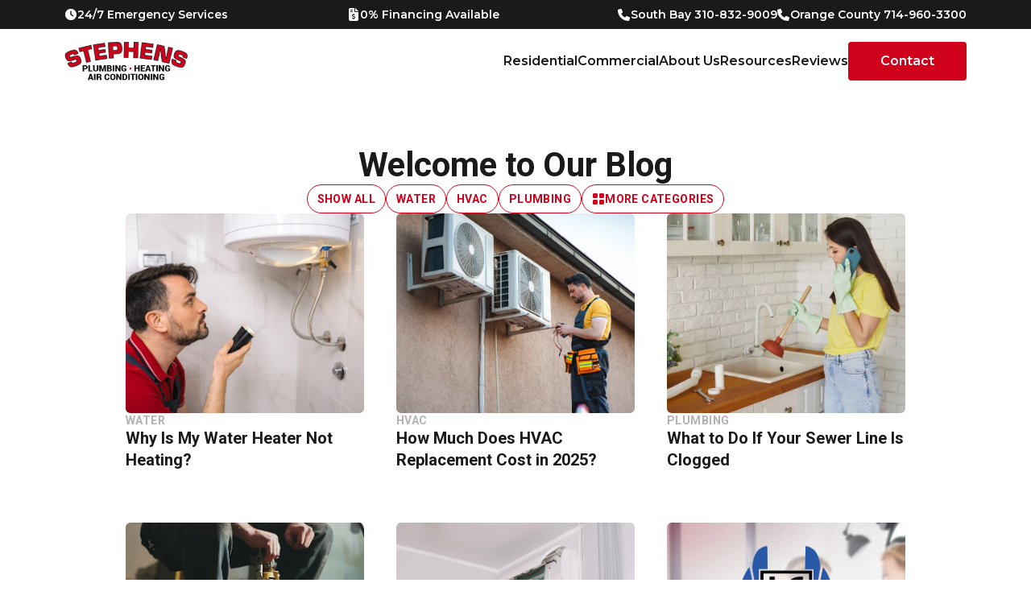

--- FILE ---
content_type: text/html; charset=utf-8
request_url: https://www.stephensplumbing.net/blog/
body_size: 59278
content:
<!DOCTYPE html><html lang="en"><head><meta charSet="utf-8"/><meta name="viewport" content="width=device-width"/><title>Blog | Stephens Plumbing &amp; HVAC</title><meta name="description" content="Stay updated with the latest in plumbing and HVAC. Explore Stephens Plumbing &amp; HVAC&#x27;s blog for tips, news, and expert insights."/><meta property="og:title" content="Blog | Stephens Plumbing &amp; HVAC"/><meta property="og:description" content="Stay updated with the latest in plumbing and HVAC. Explore Stephens Plumbing &amp; HVAC&#x27;s blog for tips, news, and expert insights."/><meta name="next-head-count" content="6"/><link rel="icon" href="/favicon.jpg"/><meta name="robots" content="index, follow"/><link rel="preload" href="/_next/static/css/3ccff560db73e813.css" as="style"/><link rel="stylesheet" href="/_next/static/css/3ccff560db73e813.css" data-n-g=""/><link rel="preload" href="/_next/static/css/fc1c9daac70c093b.css" as="style"/><link rel="stylesheet" href="/_next/static/css/fc1c9daac70c093b.css" data-n-p=""/><noscript data-n-css=""></noscript><script defer="" nomodule="" src="/_next/static/chunks/polyfills-c67a75d1b6f99dc8.js"></script><script src="/_next/static/chunks/webpack-6a0661e9c814672e.js" defer=""></script><script src="/_next/static/chunks/framework-2c79e2a64abdb08b.js" defer=""></script><script src="/_next/static/chunks/main-0b8ff39cd3e090f5.js" defer=""></script><script src="/_next/static/chunks/pages/_app-ef7f38620119f411.js" defer=""></script><script src="/_next/static/chunks/591-953e9b8563822227.js" defer=""></script><script src="/_next/static/chunks/701-2dbecf271cc9fc1a.js" defer=""></script><script src="/_next/static/chunks/pages/%5B%5B...current%5D%5D-13b9ec692ed4a852.js" defer=""></script><script src="/_next/static/z5eir_DI8x0x7nzFGBwYQ/_buildManifest.js" defer=""></script><script src="/_next/static/z5eir_DI8x0x7nzFGBwYQ/_ssgManifest.js" defer=""></script></head><body><noscript><iframe src="https://www.googletagmanager.com/ns.html?id=GTM-NWTDVNF" height="0" width="0" style="display:none;visibility:hidden"></iframe></noscript><div id="__next"><div class="fixed top-0 w-full bg-white z-50 " data-testid="subscribe-page-header"> <div class="bg-[#1A1A1A] py-2 w-full "><div class="px-4 max-w-[1512px] gap-x-3 lg:gap-x-0 lg:px-10 xl:px-20 flex lg:justify-between justify-center my-auto mx-auto items-center"><div><h6 class="text-[#FFF] font-Montserrat text-[14px] font-semibold leading-[20px] gap-2 flex items-center"> <svg data-testid="icon" width="16" height="16" aria-hidden="true" focusable="false"><use href="/sprite.svg#clock" xlink:href="/sprite.svg#clock"></use></svg>24/7 Emergency Services</h6></div><a class="text-[#FFF] group font-Montserrat hover:text-primary_red text-[14px] font-semibold leading-[20px] gap-2 flex items-center" href="/plumbing-and-hvac-financing/"><svg class="group-hover:hidden" data-testid="icon" width="16" height="16" aria-hidden="true" focusable="false"><use href="/sprite.svg#financing-icon" xlink:href="/sprite.svg#financing-icon"></use></svg><svg class="hidden group-hover:flex" data-testid="icon" width="16" height="16" aria-hidden="true" focusable="false"><use href="/sprite.svg#financing-icon-red" xlink:href="/sprite.svg#financing-icon-red"></use></svg>0% Financing Available</a><div class=" items-center gap-10 hidden lg:flex"><a href="tel:+3108329009" aria-label="Call-Icon" rel="noopener noreferrer" class="text-[#FFF] font-Montserrat text-[14px] font-semibold leading-[20px] gap-2 flex items-center"><svg data-testid="icon" width="16" height="16" aria-hidden="true" focusable="false"><use href="/sprite.svg#white-phone" xlink:href="/sprite.svg#white-phone"></use></svg>South Bay 310-832-9009</a><a href="tel:+7149603300" aria-label="Call-Icon" rel="noopener noreferrer" class="text-[#FFF] font-Montserrat text-[14px] font-semibold leading-[20px] gap-2 flex items-center"><svg data-testid="icon" width="16" height="16" aria-hidden="true" focusable="false"><use href="/sprite.svg#white-phone" xlink:href="/sprite.svg#white-phone"></use></svg>Orange County 714-960-3300</a></div></div></div><div class="mx-auto flex max-w-[1512px] flex-col lg:flex-row lg:items-center lg:justify-between lg:px-[40px] xl:px-[80px] "><div class="flex h-[64px] items-center justify-between border-b-[1px] border-[#CCC] px-6 lg:border-none lg:px-0"><button class="" aria-label="Call-Icon"><svg class="block lg:hidden" data-testid="icon" width="20" height="19" aria-hidden="true" focusable="false"><use href="/sprite.svg#Call" xlink:href="/sprite.svg#Call"></use></svg></button><a href="/"><img alt="logo" srcSet="/_next/image/?url=%2F_next%2Fstatic%2Fmedia%2Fstephens-logo.c66eac80.png&amp;w=256&amp;q=75 1x, /_next/image/?url=%2F_next%2Fstatic%2Fmedia%2Fstephens-logo.c66eac80.png&amp;w=384&amp;q=75 2x" src="/_next/image/?url=%2F_next%2Fstatic%2Fmedia%2Fstephens-logo.c66eac80.png&amp;w=384&amp;q=75" width="153" height="48" decoding="async" data-nimg="1" class="w-[153px] h-[48px] hidden lg:block" loading="lazy" style="color:transparent"/><img alt="logo" src="/_next/static/media/Stephens_Logo.9cfc0bc2.svg" width="153" height="48" decoding="async" data-nimg="1" class="w-[153px] h-[48px] block lg:hidden" loading="lazy" style="color:transparent"/></a><button class="" aria-label="HamBurger"><svg class="block lg:hidden" data-testid="icon" width="20" height="19" aria-hidden="true" focusable="false"><use href="/sprite.svg#HamBurger" xlink:href="/sprite.svg#HamBurger"></use></svg></button></div> <div class=" block flex-col gap-x-3 gap-y-3 px-6 lg:mt-0 lg:flex lg:flex-row lg:gap-[40px] lg:items-center lg:px-0 "><div class="mobile_nav_container overflow-auto gap-20 lg:gap-0 absolute left-0 top-[100px] w-full flex-col justify-between bg-white pb-[32px] pt-10 lg:static lg:top-auto lg:left-auto lg:flex lg:w-auto  lg:pt-0 lg:pb-0 hidden"><ul class="flex flex-col gap-[32px] px-6 lg:flex-row lg:gap-[16px] lg:px-0 xl:gap-[32px]"><li class="group flex items-center lg:h-[80px]"><a class=" hidden cursor-pointer font-Montserrat text-base font-semibold leading-6 text-[#1a1a1a] lg:block" href="/residential-plumbing-services/">Residential</a><div class="flex lg:hidden gap-6 flex-col w-full border-b-[#CCC] border-b-[1px] pb-[32px]"><a class="text-[#999] font-bold tracking-[0.42px] leading-[18px] text-[14px] font-Roboto uppercase" href="/residential-plumbing-services/"> <!-- -->Residential Services</a><button class=" flex w-full cursor-pointer items-center justify-between font-Roboto text-[24px] font-bold leading-normal text-[#1a1a1a]">Residential Plumbing<svg data-testid="icon" width="18" height="20" aria-hidden="true" focusable="false"><use href="/sprite.svg#RightArrow" xlink:href="/sprite.svg#RightArrow"></use></svg></button><button class=" flex w-full cursor-pointer items-center justify-between font-Roboto text-[24px] font-bold leading-normal text-[#1a1a1a]">Residential HVAC<svg data-testid="icon" width="18" height="20" aria-hidden="true" focusable="false"><use href="/sprite.svg#RightArrow" xlink:href="/sprite.svg#RightArrow"></use></svg></button></div><div class=" dropdown-shadow absolute top-[116px] left-[50%] hidden lg:w-[1000px] xl:w-[1085px] -translate-x-[50%] rounded-[6px] bg-[#fff] p-[30px] lg:group-hover:flex lg:group-hover:justify-between"><div><a class="text-[#1A1A1A] text-[16px] font-Montserrat font-bold leading-[24px]" href="/plumbing-services/">Plumbing Services</a> <div class="flex lg:gap-5 xl:gap-10 mt-6"><a href="/emergency-plumbing-service/"><img alt="logo" srcSet="/_next/image/?url=%2Fimages%2Fnav-emergency.png&amp;w=256&amp;q=75 1x, /_next/image/?url=%2Fimages%2Fnav-emergency.png&amp;w=640&amp;q=75 2x" src="/_next/image/?url=%2Fimages%2Fnav-emergency.png&amp;w=640&amp;q=75" width="222" height="222" decoding="async" data-nimg="1" class="" loading="lazy" style="color:transparent"/></a><ul class="flex flex-col gap-4"><li class="group/li"><a class="flex items-center gap-[10px]" href="/kitchen-plumbing/"><svg class=" rounded-[3px] bg-[red] group-hover/li:block hidden" data-testid="icon" width="24" height="24" aria-hidden="true" focusable="false"><use href="/sprite.svg#KitchenPlumbing_white" xlink:href="/sprite.svg#KitchenPlumbing_white"></use></svg><svg class=" rounded-[3px] group-hover/li:hidden block " data-testid="icon" width="24" height="24" aria-hidden="true" focusable="false"><use href="/sprite.svg#KitchenPlumbing" xlink:href="/sprite.svg#KitchenPlumbing"></use></svg><h5 class="text-[16px] leading-[24px] font-normal text-[#1A1A1A] group-hover/li:text-[#D0021B] font-Montserrat">Kitchen Plumbing</h5></a></li><li class="group/li"><a class="flex items-center gap-[10px]" href="/drain-cleaning-services/"><svg class=" rounded-[3px] bg-[red] group-hover/li:block hidden" data-testid="icon" width="24" height="24" aria-hidden="true" focusable="false"><use href="/sprite.svg#Drains_Pipes_white" xlink:href="/sprite.svg#Drains_Pipes_white"></use></svg><svg class=" rounded-[3px] group-hover/li:hidden block " data-testid="icon" width="24" height="24" aria-hidden="true" focusable="false"><use href="/sprite.svg#Drains_Pipes" xlink:href="/sprite.svg#Drains_Pipes"></use></svg><h5 class="text-[16px] leading-[24px] font-normal text-[#1A1A1A] group-hover/li:text-[#D0021B] font-Montserrat">Drains &amp; Pipes</h5></a></li><li class="group/li"><a class="flex items-center gap-[10px]" href="/sump-pump/"><svg class=" rounded-[3px] bg-[red] group-hover/li:block hidden" data-testid="icon" width="24" height="24" aria-hidden="true" focusable="false"><use href="/sprite.svg#SumpPump_white" xlink:href="/sprite.svg#SumpPump_white"></use></svg><svg class=" rounded-[3px] group-hover/li:hidden block " data-testid="icon" width="24" height="24" aria-hidden="true" focusable="false"><use href="/sprite.svg#SumpPump" xlink:href="/sprite.svg#SumpPump"></use></svg><h5 class="text-[16px] leading-[24px] font-normal text-[#1A1A1A] group-hover/li:text-[#D0021B] font-Montserrat">Sump Pump</h5></a></li><li class="group/li"><a class="flex items-center gap-[10px]" href="/water-heater/"><svg class=" rounded-[3px] bg-[red] group-hover/li:block hidden" data-testid="icon" width="24" height="24" aria-hidden="true" focusable="false"><use href="/sprite.svg#WaterHeater_white" xlink:href="/sprite.svg#WaterHeater_white"></use></svg><svg class=" rounded-[3px] group-hover/li:hidden block " data-testid="icon" width="24" height="24" aria-hidden="true" focusable="false"><use href="/sprite.svg#WaterHeater" xlink:href="/sprite.svg#WaterHeater"></use></svg><h5 class="text-[16px] leading-[24px] font-normal text-[#1A1A1A] group-hover/li:text-[#D0021B] font-Montserrat">Water Heater</h5></a></li><li class="group/li"><a class="flex items-center gap-[10px]" href="/bathroom-plumbing/"><svg class=" rounded-[3px] bg-[red] group-hover/li:block hidden" data-testid="icon" width="24" height="24" aria-hidden="true" focusable="false"><use href="/sprite.svg#BathroomPlumbing_white" xlink:href="/sprite.svg#BathroomPlumbing_white"></use></svg><svg class=" rounded-[3px] group-hover/li:hidden block " data-testid="icon" width="24" height="24" aria-hidden="true" focusable="false"><use href="/sprite.svg#BathroomPlumbing" xlink:href="/sprite.svg#BathroomPlumbing"></use></svg><h5 class="text-[16px] leading-[24px] font-normal text-[#1A1A1A] group-hover/li:text-[#D0021B] font-Montserrat">Bathroom Plumbing</h5></a></li></ul><ul class="flex flex-col gap-4"><li class="group/li"><a class="flex items-center gap-[10px]" href="/outdoor-plumbing/"><svg class=" rounded-[3px] bg-[red] group-hover/li:block hidden" data-testid="icon" width="24" height="24" aria-hidden="true" focusable="false"><use href="/sprite.svg#OutdoorPlumbing_white" xlink:href="/sprite.svg#OutdoorPlumbing_white"></use></svg><svg class=" rounded-[3px] group-hover/li:hidden block " data-testid="icon" width="24" height="24" aria-hidden="true" focusable="false"><use href="/sprite.svg#OutdoorPlumbing" xlink:href="/sprite.svg#OutdoorPlumbing"></use></svg><h5 class="text-[16px] leading-[24px] font-normal text-[#1A1A1A] group-hover/li:text-[#D0021B] font-Montserrat">Outdoor Plumbing</h5></a></li><li class="group/li"><a class="flex items-center gap-[10px]" href="/sewer-line-services/"><svg class=" rounded-[3px] bg-[red] group-hover/li:block hidden" data-testid="icon" width="24" height="24" aria-hidden="true" focusable="false"><use href="/sprite.svg#Sewer_white" xlink:href="/sprite.svg#Sewer_white"></use></svg><svg class=" rounded-[3px] group-hover/li:hidden block " data-testid="icon" width="24" height="24" aria-hidden="true" focusable="false"><use href="/sprite.svg#Sewer" xlink:href="/sprite.svg#Sewer"></use></svg><h5 class="text-[16px] leading-[24px] font-normal text-[#1A1A1A] group-hover/li:text-[#D0021B] font-Montserrat">Sewer</h5></a></li><li class="group/li"><a class="flex items-center gap-[10px]" href="/backflow-testing-inspection-services/"><svg class=" rounded-[3px] bg-[red] group-hover/li:block hidden" data-testid="icon" width="24" height="24" aria-hidden="true" focusable="false"><use href="/sprite.svg#WaterBackflor_white" xlink:href="/sprite.svg#WaterBackflor_white"></use></svg><svg class=" rounded-[3px] group-hover/li:hidden block " data-testid="icon" width="24" height="24" aria-hidden="true" focusable="false"><use href="/sprite.svg#WaterBackflor" xlink:href="/sprite.svg#WaterBackflor"></use></svg><h5 class="text-[16px] leading-[24px] font-normal text-[#1A1A1A] group-hover/li:text-[#D0021B] font-Montserrat">Water Backflow</h5></a></li><li class="group/li"><a class="flex items-center gap-[10px]" href="/water-damage-restoration-services/"><svg class=" rounded-[3px] bg-[red] group-hover/li:block hidden" data-testid="icon" width="24" height="24" aria-hidden="true" focusable="false"><use href="/sprite.svg#WaterDamage_white" xlink:href="/sprite.svg#WaterDamage_white"></use></svg><svg class=" rounded-[3px] group-hover/li:hidden block " data-testid="icon" width="24" height="24" aria-hidden="true" focusable="false"><use href="/sprite.svg#WaterDamage" xlink:href="/sprite.svg#WaterDamage"></use></svg><h5 class="text-[16px] leading-[24px] font-normal text-[#1A1A1A] group-hover/li:text-[#D0021B] font-Montserrat">Water Damage</h5></a></li><li class="group/li"><a class="flex items-center gap-[10px]" href="/emergency-plumbing-service/"><svg class=" rounded-[3px] bg-[red] group-hover/li:block hidden" data-testid="icon" width="24" height="24" aria-hidden="true" focusable="false"><use href="/sprite.svg#EmergencyPlumbing_white" xlink:href="/sprite.svg#EmergencyPlumbing_white"></use></svg><svg class=" rounded-[3px] group-hover/li:hidden block " data-testid="icon" width="24" height="24" aria-hidden="true" focusable="false"><use href="/sprite.svg#EmergencyPlumbing" xlink:href="/sprite.svg#EmergencyPlumbing"></use></svg><h5 class="text-[16px] leading-[24px] font-normal text-[#1A1A1A] group-hover/li:text-[#D0021B] font-Montserrat">Emergency Plumbing</h5></a></li></ul></div></div><div class="w-[1px] opacity-20 bg-[#000]"></div><div><a class="text-[#1A1A1A] text-[16px] font-Montserrat font-bold leading-[24px]" href="/hvac/">Heating &amp; AC Services</a><ul class="flex flex-col gap-4 mt-6"><li class="group/li"><a class="flex items-center gap-[10px]" href="/air-conditioning-services/"><svg class=" rounded-[3px] bg-[red] group-hover/li:block hidden" data-testid="icon" width="24" height="24" aria-hidden="true" focusable="false"><use href="/sprite.svg#AirConditioning_white" xlink:href="/sprite.svg#AirConditioning_white"></use></svg><svg class=" rounded-[3px] group-hover/li:hidden block " data-testid="icon" width="24" height="24" aria-hidden="true" focusable="false"><use href="/sprite.svg#AirConditioning" xlink:href="/sprite.svg#AirConditioning"></use></svg><h5 class="text-[16px] leading-[24px] font-normal text-[#1A1A1A] group-hover/li:text-[#D0021B] font-Montserrat">Air Conditioning</h5></a></li><li class="group/li"><a class="flex items-center gap-[10px]" href="/air-quality-services/"><svg class=" rounded-[3px] bg-[red] group-hover/li:block hidden" data-testid="icon" width="24" height="24" aria-hidden="true" focusable="false"><use href="/sprite.svg#AirQuality_white" xlink:href="/sprite.svg#AirQuality_white"></use></svg><svg class=" rounded-[3px] group-hover/li:hidden block " data-testid="icon" width="24" height="24" aria-hidden="true" focusable="false"><use href="/sprite.svg#AirQuality" xlink:href="/sprite.svg#AirQuality"></use></svg><h5 class="text-[16px] leading-[24px] font-normal text-[#1A1A1A] group-hover/li:text-[#D0021B] font-Montserrat">Air Quality</h5></a></li><li class="group/li"><a class="flex items-center gap-[10px]" href="/air-duct-cleaning-services/"><svg class=" rounded-[3px] bg-[red] group-hover/li:block hidden" data-testid="icon" width="24" height="24" aria-hidden="true" focusable="false"><use href="/sprite.svg#AirDucts_white" xlink:href="/sprite.svg#AirDucts_white"></use></svg><svg class=" rounded-[3px] group-hover/li:hidden block " data-testid="icon" width="24" height="24" aria-hidden="true" focusable="false"><use href="/sprite.svg#AirDucts" xlink:href="/sprite.svg#AirDucts"></use></svg><h5 class="text-[16px] leading-[24px] font-normal text-[#1A1A1A] group-hover/li:text-[#D0021B] font-Montserrat">Air Ducts</h5></a></li><li class="group/li"><a class="flex items-center gap-[10px]" href="/heating-repair-installation-services/"><svg class=" rounded-[3px] bg-[red] group-hover/li:block hidden" data-testid="icon" width="24" height="24" aria-hidden="true" focusable="false"><use href="/sprite.svg#Heater_white" xlink:href="/sprite.svg#Heater_white"></use></svg><svg class=" rounded-[3px] group-hover/li:hidden block " data-testid="icon" width="24" height="24" aria-hidden="true" focusable="false"><use href="/sprite.svg#Heater" xlink:href="/sprite.svg#Heater"></use></svg><h5 class="text-[16px] leading-[24px] font-normal text-[#1A1A1A] group-hover/li:text-[#D0021B] font-Montserrat">Heater</h5></a></li><li class="group/li"><a class="flex items-center gap-[10px]" href="/furnace/"><svg class=" rounded-[3px] bg-[red] group-hover/li:block hidden" data-testid="icon" width="24" height="24" aria-hidden="true" focusable="false"><use href="/sprite.svg#Furnace_white" xlink:href="/sprite.svg#Furnace_white"></use></svg><svg class=" rounded-[3px] group-hover/li:hidden block " data-testid="icon" width="24" height="24" aria-hidden="true" focusable="false"><use href="/sprite.svg#Furnace" xlink:href="/sprite.svg#Furnace"></use></svg><h5 class="text-[16px] leading-[24px] font-normal text-[#1A1A1A] group-hover/li:text-[#D0021B] font-Montserrat">Furnace</h5></a></li><li class="group/li"><a class="flex items-center gap-[10px]" href="/residential-ductless-mini-split/"><svg class=" rounded-[3px] bg-[red] group-hover/li:block hidden" data-testid="icon" width="24" height="24" aria-hidden="true" focusable="false"><use href="/sprite.svg#DuctlessMiniSplit_white" xlink:href="/sprite.svg#DuctlessMiniSplit_white"></use></svg><svg class=" rounded-[3px] group-hover/li:hidden block " data-testid="icon" width="24" height="24" aria-hidden="true" focusable="false"><use href="/sprite.svg#DuctlessMiniSplit" xlink:href="/sprite.svg#DuctlessMiniSplit"></use></svg><h5 class="text-[16px] leading-[24px] font-normal text-[#1A1A1A] group-hover/li:text-[#D0021B] font-Montserrat">Residential Mini Split</h5></a></li></ul></div></div></li><li class="group flex items-center lg:h-[80px]"><a class=" hidden cursor-pointer font-Montserrat text-base font-semibold leading-6 text-[#1a1a1a] lg:block" href="/commercial-hvac-plumbing/">Commercial</a><div class="flex lg:hidden gap-6 flex-col w-full border-b-[#CCC] border-b-[1px] pb-[32px]"><a class="text-[#999] font-bold tracking-[0.42px] leading-[18px] text-[14px] font-Roboto uppercase" href="/commercial-hvac-plumbing/"> <!-- -->Commercial Services</a><button class=" flex w-full cursor-pointer items-center justify-between font-Roboto text-[24px] font-bold leading-normal text-[#1a1a1a]">Commercial Plumbing<svg data-testid="icon" width="18" height="20" aria-hidden="true" focusable="false"><use href="/sprite.svg#RightArrow" xlink:href="/sprite.svg#RightArrow"></use></svg></button><button class=" flex w-full cursor-pointer items-center justify-between font-Roboto text-[24px] font-bold leading-normal text-[#1a1a1a]">Commercial HVAC<svg data-testid="icon" width="18" height="20" aria-hidden="true" focusable="false"><use href="/sprite.svg#RightArrow" xlink:href="/sprite.svg#RightArrow"></use></svg></button></div><div class="dropdown-shadow top-[116px] left-[50%] hidden w-[719px] -translate-x-[50%] rounded-[6px] absolute bg-[#fff] p-[30px] group-hover:lg:flex gap-[40px]"><div><a class="text-[#1A1A1A] text-[16px] font-Montserrat font-bold leading-[24px] " href="/commercial-plumbing-services/">Plumbing Services</a> <ul class="flex flex-col gap-4 mt-6"><li class="group/li"><a class="flex items-center gap-[10px]" href="/commercial-toilet-services/"><svg class=" rounded-[3px] bg-[red] group-hover/li:block hidden" data-testid="icon" width="24" height="24" aria-hidden="true" focusable="false"><use href="/sprite.svg#ToiletRepair_Replacement_white" xlink:href="/sprite.svg#ToiletRepair_Replacement_white"></use></svg><svg class=" rounded-[3px] group-hover/li:hidden block " data-testid="icon" width="24" height="24" aria-hidden="true" focusable="false"><use href="/sprite.svg#ToiletRepair_Replacement" xlink:href="/sprite.svg#ToiletRepair_Replacement"></use></svg><h5 class="text-[16px] leading-[24px] font-normal text-[#1A1A1A] group-hover/li:text-[#D0021B] font-Montserrat">Toilet Repairs &amp; Replacement</h5></a></li><li class="group/li"><a class="flex items-center gap-[10px]" href="/commercial-sink-faucet-repair/"><svg class=" rounded-[3px] bg-[red] group-hover/li:block hidden" data-testid="icon" width="24" height="24" aria-hidden="true" focusable="false"><use href="/sprite.svg#Sink_FaucetRepair_white" xlink:href="/sprite.svg#Sink_FaucetRepair_white"></use></svg><svg class=" rounded-[3px] group-hover/li:hidden block " data-testid="icon" width="24" height="24" aria-hidden="true" focusable="false"><use href="/sprite.svg#Sink_FaucetRepair" xlink:href="/sprite.svg#Sink_FaucetRepair"></use></svg><h5 class="text-[16px] leading-[24px] font-normal text-[#1A1A1A] group-hover/li:text-[#D0021B] font-Montserrat">Sink &amp; Faucet Repair</h5></a></li><li class="group/li"><a class="flex items-center gap-[10px]" href="/commercial-sewer-drain-repair/"><svg class=" rounded-[3px] bg-[red] group-hover/li:block hidden" data-testid="icon" width="24" height="24" aria-hidden="true" focusable="false"><use href="/sprite.svg#Drain_SewerRepair_white" xlink:href="/sprite.svg#Drain_SewerRepair_white"></use></svg><svg class=" rounded-[3px] group-hover/li:hidden block " data-testid="icon" width="24" height="24" aria-hidden="true" focusable="false"><use href="/sprite.svg#Drain_SewerRepair" xlink:href="/sprite.svg#Drain_SewerRepair"></use></svg><h5 class="text-[16px] leading-[24px] font-normal text-[#1A1A1A] group-hover/li:text-[#D0021B] font-Montserrat">Drain &amp; Sewer Repair</h5></a></li><li class="group/li"><a class="flex items-center gap-[10px]" href="/gas-line-repair-services/"><svg class=" rounded-[3px] bg-[red] group-hover/li:block hidden" data-testid="icon" width="24" height="24" aria-hidden="true" focusable="false"><use href="/sprite.svg#GasLineRepair_white" xlink:href="/sprite.svg#GasLineRepair_white"></use></svg><svg class=" rounded-[3px] group-hover/li:hidden block " data-testid="icon" width="24" height="24" aria-hidden="true" focusable="false"><use href="/sprite.svg#GasLineRepair" xlink:href="/sprite.svg#GasLineRepair"></use></svg><h5 class="text-[16px] leading-[24px] font-normal text-[#1A1A1A] group-hover/li:text-[#D0021B] font-Montserrat">Gas Line Repair</h5></a></li><li class="group/li"><a class="flex items-center gap-[10px]" href="/tankless-water-heater-services/"><svg class=" rounded-[3px] bg-[red] group-hover/li:block hidden" data-testid="icon" width="24" height="24" aria-hidden="true" focusable="false"><use href="/sprite.svg#TanklessWaterHeater_white" xlink:href="/sprite.svg#TanklessWaterHeater_white"></use></svg><svg class=" rounded-[3px] group-hover/li:hidden block " data-testid="icon" width="24" height="24" aria-hidden="true" focusable="false"><use href="/sprite.svg#TanklessWaterHeater" xlink:href="/sprite.svg#TanklessWaterHeater"></use></svg><h5 class="text-[16px] leading-[24px] font-normal text-[#1A1A1A] group-hover/li:text-[#D0021B] font-Montserrat">Tankless Water Heater</h5></a></li></ul></div><div class="w-[1px] opacity-20 bg-[#000]"></div><div><a class="text-[#1A1A1A] text-[16px] font-Montserrat font-bold leading-[24px]" href="/commercial-hvac-services/">Heating &amp; AC Services</a> <ul class="flex flex-col gap-4 mt-6"><li class="group/li"><a class="flex items-center gap-[10px]" href="/package-ac-unit-maintenance/"><svg class=" rounded-[3px] bg-[red] group-hover/li:block hidden" data-testid="icon" width="24" height="24" aria-hidden="true" focusable="false"><use href="/sprite.svg#PackagedACUnitMaintenance_white" xlink:href="/sprite.svg#PackagedACUnitMaintenance_white"></use></svg><svg class=" rounded-[3px] group-hover/li:hidden block " data-testid="icon" width="24" height="24" aria-hidden="true" focusable="false"><use href="/sprite.svg#PackagedACUnitMaintenance" xlink:href="/sprite.svg#PackagedACUnitMaintenance"></use></svg><h5 class="text-[16px] leading-[24px] font-normal text-[#1A1A1A] group-hover/li:text-[#D0021B] font-Montserrat">Packaged AC Unit Maintenance</h5></a></li><li class="group/li"><a class="flex items-center gap-[10px]" href="/commercial-heating-services/"><svg class=" rounded-[3px] bg-[red] group-hover/li:block hidden" data-testid="icon" width="24" height="24" aria-hidden="true" focusable="false"><use href="/sprite.svg#HeatingServices_white" xlink:href="/sprite.svg#HeatingServices_white"></use></svg><svg class=" rounded-[3px] group-hover/li:hidden block " data-testid="icon" width="24" height="24" aria-hidden="true" focusable="false"><use href="/sprite.svg#HeatingServices" xlink:href="/sprite.svg#HeatingServices"></use></svg><h5 class="text-[16px] leading-[24px] font-normal text-[#1A1A1A] group-hover/li:text-[#D0021B] font-Montserrat">Heating Services</h5></a></li><li class="group/li"><a class="flex items-center gap-[10px]" href="/hvac-duct-work/"><svg class=" rounded-[3px] bg-[red] group-hover/li:block hidden" data-testid="icon" width="24" height="24" aria-hidden="true" focusable="false"><use href="/sprite.svg#DuctWork_white" xlink:href="/sprite.svg#DuctWork_white"></use></svg><svg class=" rounded-[3px] group-hover/li:hidden block " data-testid="icon" width="24" height="24" aria-hidden="true" focusable="false"><use href="/sprite.svg#DuctWork" xlink:href="/sprite.svg#DuctWork"></use></svg><h5 class="text-[16px] leading-[24px] font-normal text-[#1A1A1A] group-hover/li:text-[#D0021B] font-Montserrat">Duct Work</h5></a></li><li class="group/li"><a class="flex items-center gap-[10px]" href="/commercial-mini-split/"><svg class=" rounded-[3px] bg-[red] group-hover/li:block hidden" data-testid="icon" width="24" height="24" aria-hidden="true" focusable="false"><use href="/sprite.svg#CommercialMiniSplit_white" xlink:href="/sprite.svg#CommercialMiniSplit_white"></use></svg><svg class=" rounded-[3px] group-hover/li:hidden block " data-testid="icon" width="24" height="24" aria-hidden="true" focusable="false"><use href="/sprite.svg#CommercialMiniSplit" xlink:href="/sprite.svg#CommercialMiniSplit"></use></svg><h5 class="text-[16px] leading-[24px] font-normal text-[#1A1A1A] group-hover/li:text-[#D0021B] font-Montserrat">Commercial Mini Split</h5></a></li></ul></div></div></li><li class=" group items-center lg:h-[80px] hidden lg:flex"><p class="cursor-pointer font-Montserrat font-semibold text-base leading-6 text-[#1a1a1a]">About Us</p><div class="dropdown-shadow rounded-5 absolute top-[116px] -translate-x-[14%] hidden w-[205px] rounded-[6px] bg-[#fff] p-[15px] py-5 group-hover:lg:block"><div><ul class="flex flex-col gap-3"><li><a class="flex items-center gap-3 p-3 hover:rounded-[8px] hover:bg-[#F7F7F7]" href="/why-us/"><h5 class="font-Montserrat font-semibold text-base leading-6 text-[#1A1A1A]">Why Us</h5></a></li><li><a class="flex items-center gap-3 p-3 hover:rounded-[8px] hover:bg-[#F7F7F7]" href="/areas-we-serve/"><h5 class="font-Montserrat font-semibold text-base leading-6 text-[#1A1A1A]">Areas We Serve</h5></a></li></ul></div></div></li><li class=" group items-center lg:h-[80px] hidden lg:flex"><p class=" hidden cursor-pointer font-Montserrat text-base font-semibold leading-6 text-[#1A1A1A] lg:block">Resources</p><div class="dropdown-shadow rounded-5 absolute top-[116px] -translate-x-[18%] hidden w-[170px] rounded-[6px] bg-[#fff] p-[15px] py-5 group-hover:lg:block"><div><ul class="flex flex-col gap-3"><li><a class="flex items-center gap-3 px-[15px] py-3 hover:rounded-[8px] hover:bg-[#F7F7F7]" href="/plumbing-and-hvac-financing/"><h5 class="font-Montserrat font-semibold text-base leading-6 text-[#1A1A1A]">Financing</h5></a></li><li><a class="flex items-center gap-3 px-[15px] py-3 hover:rounded-[8px] hover:bg-[#F7F7F7]" href="/plumbing-coupons/"><h5 class="font-Montserrat font-semibold text-base leading-6 text-[#1A1A1A]">Coupons</h5></a></li><li><a class="flex items-center gap-3 px-[15px] py-3 hover:rounded-[8px] hover:bg-[#F7F7F7]" href="/faq/"><h5 class="font-Montserrat font-semibold text-base leading-6 text-[#1A1A1A]">FAQS</h5></a></li><li><a class="flex items-center gap-3 px-[15px] py-3 hover:rounded-[8px] hover:bg-[#F7F7F7]" href="/blog/"><h5 class="font-Montserrat font-semibold text-base leading-6 text-[#1A1A1A]">Blogs</h5></a></li><li><a class="flex items-center gap-3 px-[15px] py-3 hover:rounded-[8px] hover:bg-[#F7F7F7]" href="/careers/"><h5 class="font-Montserrat font-semibold text-base leading-6 text-[#1A1A1A]">Careers</h5></a></li></ul></div></div></li><li class="flex group items-center lg:h-[80px] "><a class="hidden lg:block cursor-pointer text-base font-Montserrat font-semibold leading-6 text-[#1a1a1a]" href="/plumbing-company-reviews/">Reviews</a><div class="lg:hidden w-full gap-[17px] flex"><div class="w-full flex flex-col gap-6"><a class="text-[#1A1A1A] font-Montserrat text-[16px] leading-[24px] font-semibold" href="/plumbing-coupons/">Coupons</a><a class="text-[#1A1A1A] font-Montserrat text-[16px] leading-[24px] font-semibold" href="/faq/">Faqs</a><a class="text-[#1A1A1A] font-Montserrat text-[16px] leading-[24px] font-semibold" href="/blog/">Blog</a><a class="text-[#1A1A1A] font-Montserrat text-[16px] leading-[24px] font-semibold" href="/careers/">Careers</a></div><div class="w-full flex flex-col gap-6"><a class="text-[#1A1A1A] font-Montserrat text-[16px] leading-[24px] font-semibold" href="/why-us/">Why Us</a><a class="text-[#1A1A1A] font-Montserrat text-[16px] leading-[24px] font-semibold" href="/areas-we-serve/">Areas We Serve</a><a class="text-[#1A1A1A] font-Montserrat text-[16px] leading-[24px] font-semibold" href="/plumbing-company-reviews/">Reviews</a></div></div></li></ul><div class="flex flex-col gap-x-3 gap-y-3 px-6 lg:hidden lg:flex-row lg:items-center lg:px-0"><button class="px-10 py-3 rounded-[4px] bg-primary_red font-semibold text-base leading-6 text-white font-Montserrat hover:bg-primary_rose_wood active:bg-gradient-light transition-all duration-300" data-testid="button">Contact</button></div></div><button class="hidden lg:block px-10 py-3 rounded-[4px] bg-primary_red font-semibold text-base leading-6 text-white font-Montserrat hover:bg-primary_rose_wood active:bg-gradient-light transition-all duration-300" data-testid="button">Contact</button></div></div></div><div class=" fixed top-0 right-0 flex justify-end h-full z-[100] overflow-hidden w-0"><button aria-label="background-button" class="w-full h-full absolute left-0 top-0 bg-[#00000083]"></button><div class="z-10 transition-width  w-0 max-w-[720px] bg-white overflow-y-auto h-full" data-testid="contact-form"><button aria-label="Cancel-Icon" class="float-right mt-6 mr-6"><svg class="" data-testid="icon" width="20" height="19" aria-hidden="true" focusable="false"><use href="/sprite.svg#cancel-icon" xlink:href="/sprite.svg#cancel-icon"></use></svg></button><div class="max-w-[756px] pt-16 pb-20 lg:pt-[64px] lg:pb-[139px]"><div class="px-4 lg:pl-[84px] "><h5 class="text-[#1A1A1A] font-Roboto text-[30px] leading-normal font-bold mb-4">Contact Us</h5><p class="text-[#666] font-Montserrat text-[16px] font-normal leading-6 max-w-[560px] pb-6">Service available 24/7</p><div class="flex lg:flex-row flex-col gap-6 pb-[51px]"><a href="tel:+3108329009" class="text-[#D0021B] bg-[#F7F7F7] lg:justify-start justify-center py-3 px-4 rounded-lg font-Montserrat text-[15px] lg:text-[16px] font-bold leading-[24px] gap-2 flex items-center border hover:border-gray-400"><svg data-testid="icon" width="16" height="16" aria-hidden="true" focusable="false"><use href="/sprite.svg#red-phone" xlink:href="/sprite.svg#red-phone"></use></svg>South Bay 310-832-9009</a><a href="tel:+7149603300" class="text-[#D0021B] bg-[#F7F7F7] lg:justify-start justify-center py-3 px-4 rounded-lg font-Montserrat text-[15px] lg:text-[16px] font-bold leading-[24px] gap-2 flex items-center border hover:border-gray-400"><svg data-testid="icon" width="16" height="16" aria-hidden="true" focusable="false"><use href="/sprite.svg#red-phone" xlink:href="/sprite.svg#red-phone"></use></svg>Orange County 714-960-3300</a></div></div><form name="Contact Us" method="post" action="" data-netlify="true" class="w-full px-4 lg:px-[84px]"><p class="font-Work-Sans text-base font-normal mb-4"></p><div class="mb-6 flex flex-col md:flex-row gap-5 lg:gap-[21px]"><div class="w-full md:w-2/4"><label for="name" class="font-Plus-Jakarta-Sans text-sm font-semibold text-primary_navy_blue leading-5 ">Name</label><input name="name" id="name" required="" type="text" class="bg-transparent text-gray-900 w-full border-[1px] pl-4 font-Plus-Jakarta-Sans border-gray-300 h-12 mt-2 focus:border-primary_navy_blue outline-offset-2 outline-[3px] outline-[#929ba7] rounded-[2px]" value=""/></div><div class="w-full md:w-2/4"><label for="email" class="font-Plus-Jakarta-Sans text-sm font-semibold text-primary_navy_blue leading-5 ">Email Address</label><input name="email" id="email" type="email" required="" class="bg-transparent text-gray-900 w-full border-[1px] pl-4 font-Plus-Jakarta-Sans border-gray-300 h-12 mt-2 focus:border-primary_navy_blue outline-offset-2 outline-[3px] outline-[#929ba79c] rounded-[2px]" value=""/></div></div><div class="mb-6 flex flex-col md:flex-row gap-5 lg:gap-[21px]"><div class="w-full md:w-2/4"><label for="phonenumber" class="font-Plus-Jakarta-Sans text-sm font-semibold text-primary_navy_blue leading-5 ">Phone Number</label><input name="phonenumber" id="phonenumber" required="" type="number" class="bg-transparent text-gray-900 w-full border-[1px] pl-4 font-Plus-Jakarta-Sans border-gray-300 h-12 mt-2 focus:border-primary_navy_blue outline-offset-2 outline-[3px] outline-[#929ba7] rounded-[2px]"/></div><div class="w-full md:w-2/4"><label for="zipcode" class="font-Plus-Jakarta-Sans text-sm font-semibold text-primary_navy_blue leading-5 ">Zip Code</label><input name="zipcode" id="zipcode" type="number" required="" class="bg-transparent text-gray-900 w-full border-[1px] pl-4 font-Plus-Jakarta-Sans border-gray-300 h-12 mt-2 focus:border-primary_navy_blue outline-offset-2 outline-[1px] outline-[#929ba79c] rounded-[2px]"/></div></div><div class="w-full flex flex-col gap-2 mb-6"><label for="option" class="font-Plus-Jakarta-Sans text-sm font-semibold text-primary_navy_blue leading-5 ">Services Needed</label><select id="option" type="text" name="option" class="bg-transparent text-gray-900 w-full border-[1px] border-gray-300 flex justify-between px-4 h-12 items-center text-base font-normal font-Plus-Jakarta-Sans focus:ring-0 focus:border-primary_navy_blue focus:border-[1px] focus:outline-offset-2 focus:outline-[3px] focus:outline-[#929ba7] rounded-[2px]"><option value="Select One" class="text-black">Select One</option><option value="Residential Plumbing/HVAC" class="text-black">Residential Plumbing/HVAC</option><option value="Commercial Plumbing/HVAC" class="text-black">Commercial Plumbing/HVAC</option><option value="Other" class="text-black">Other</option></select></div><div class="w-full mb-6"><label for="description" class="font-Plus-Jakarta-Sans text-sm font-semibold text-primary_navy_blue leading-5 ">Message (optional)</label><textarea type="text" name="description" id="description" cols="30" rows="10" class="bg-transparent text-gray-900 w-full border-[1px] font-Plus-Jakarta-Sans pl-4 pt-4 border-gray-300 rounded-[2px] min-h-[136px] max-h-[136px] mt-2 focus:border-primary_navy_blue outline-offset-2 outline-[3px] outline-[#929ba7]"></textarea></div><button class="px-10 py-3 rounded-[4px] bg-primary_red font-semibold text-base leading-6 text-white font-Montserrat hover:bg-primary_rose_wood active:bg-gradient-light transition-all duration-300" data-testid="button">Submit</button></form></div></div></div><main><section class="w-full mt-[100px] lg:mt-[180px]" data-testid="blog-hub-section"><div class="max-w-[1512px] mx-auto xl:px-[156px] lg:px-20 px-4 pb-20 lg:pb-[120px] flex flex-col gap-20"><div class="flex flex-col justify-center items-center gap-12"><div class="richText_blog_Head text-center relative"><h1>Welcome to Our Blog</h1></div><div class="hidden lg:flex justify-center items-center text-center gap-6"><button class="flex px-3 py-2 justify-center items-center gap-2 rounded-[20px] border-[1px] border-primary_red text-primary_red font-Roboto text-sm not-italic font-bold leading-[18px] tracking-[0.42px] uppercase hover:bg-primary_red hover:text-white focus:bg-primary_red focus:text-white ">Show All</button><button class="flex px-3 py-2 justify-center items-center gap-2 rounded-[20px] border-[1px] border-primary_red text-primary_red font-Roboto text-sm not-italic font-bold leading-[18px] tracking-[0.42px] uppercase focus:bg-primary_red focus:text-white hover:bg-primary_red hover:text-white">Water</button><button class="flex px-3 py-2 justify-center items-center gap-2 rounded-[20px] border-[1px] border-primary_red text-primary_red font-Roboto text-sm not-italic font-bold leading-[18px] tracking-[0.42px] uppercase focus:bg-primary_red focus:text-white hover:bg-primary_red hover:text-white">HVAC</button><button class="flex px-3 py-2 justify-center items-center gap-2 rounded-[20px] border-[1px] border-primary_red text-primary_red font-Roboto text-sm not-italic font-bold leading-[18px] tracking-[0.42px] uppercase focus:bg-primary_red focus:text-white hover:bg-primary_red hover:text-white">Plumbing</button><div class="relative"><button id="headlessui-listbox-button-:Rrilm:" type="button" aria-haspopup="listbox" aria-expanded="false" data-headlessui-state=""><div class="flex px-3 py-2 justify-center items-center gap-2 rounded-[20px] border-[1px] border-primary_red text-primary_red font-Roboto text-sm not-italic font-bold leading-[18px] tracking-[0.42px] uppercase hover:bg-primary_red hover:text-white group"><svg class="group-hover:hidden" data-testid="icon" width="16" height="16" aria-hidden="true" focusable="false"><use href="/sprite.svg#button-icon" xlink:href="/sprite.svg#button-icon"></use></svg><svg class="hidden group-hover:block" data-testid="icon" width="16" height="16" aria-hidden="true" focusable="false"><use href="/sprite.svg#button-icon-hover" xlink:href="/sprite.svg#button-icon-hover"></use></svg>More Categories</div></button></div></div><div class="relative w-full block lg:hidden"><button class="flex items-center gap-2 w-full px-3 py-2 rounded-[20px] border-[1px] cursor-pointer border-primary_red " id="headlessui-listbox-button-:R6qlm:" type="button" aria-haspopup="listbox" aria-expanded="false" data-headlessui-state=""><svg data-testid="icon" width="16" height="16" aria-hidden="true" focusable="false"><use href="/sprite.svg#button-icon" xlink:href="/sprite.svg#button-icon"></use></svg><p class=" text-primary_red font-Roboto text-sm not-italic font-bold leading-[18px] tracking-[0.42px] uppercase hover:bg-primary_red hover:text-white ">Categories</p></button></div></div><div class="grid grid-cols-1 md:grid-cols-2 lg:grid-cols-3 gap-x-10 gap-y-16 "><div class="w-full" data-testid="featured-blog-hub-card"><a href="/blog/water-heater-not-heating/"><div class="w-full flex flex-col gap-6 items-start hover_effect_zoom "><div class="overflow-hidden image_content w-full"><img alt="frame" __typename="CustomImage" srcSet="/_next/image/?url=https%3A%2F%2Fcdn.sanity.io%2Fimages%2Faly8i58a%2Fproduction%2Fad2251c4be7c46afdf2dd4acde9c8a3dc7d404cf-2048x1180.jpg%3Ffm%3Dwebp&amp;w=2048&amp;q=75 1x, /_next/image/?url=https%3A%2F%2Fcdn.sanity.io%2Fimages%2Faly8i58a%2Fproduction%2Fad2251c4be7c46afdf2dd4acde9c8a3dc7d404cf-2048x1180.jpg%3Ffm%3Dwebp&amp;w=3840&amp;q=75 2x" src="/_next/image/?url=https%3A%2F%2Fcdn.sanity.io%2Fimages%2Faly8i58a%2Fproduction%2Fad2251c4be7c46afdf2dd4acde9c8a3dc7d404cf-2048x1180.jpg%3Ffm%3Dwebp&amp;w=3840&amp;q=75" width="2048" height="1180" decoding="async" data-nimg="1" class="w-full lg:w-[397px] h-[248px] block lg:hidden rounded-[6px] object-cover" loading="lazy" style="color:transparent"/><img alt="frame" __typename="CustomImage" srcSet="/_next/image/?url=https%3A%2F%2Fcdn.sanity.io%2Fimages%2Faly8i58a%2Fproduction%2Fad2251c4be7c46afdf2dd4acde9c8a3dc7d404cf-2048x1180.jpg%3Ffm%3Dwebp&amp;w=2048&amp;q=75 1x, /_next/image/?url=https%3A%2F%2Fcdn.sanity.io%2Fimages%2Faly8i58a%2Fproduction%2Fad2251c4be7c46afdf2dd4acde9c8a3dc7d404cf-2048x1180.jpg%3Ffm%3Dwebp&amp;w=3840&amp;q=75 2x" src="/_next/image/?url=https%3A%2F%2Fcdn.sanity.io%2Fimages%2Faly8i58a%2Fproduction%2Fad2251c4be7c46afdf2dd4acde9c8a3dc7d404cf-2048x1180.jpg%3Ffm%3Dwebp&amp;w=3840&amp;q=75" width="2048" height="1180" decoding="async" data-nimg="1" class="w-full lg:w-[397px] h-[248px] hidden lg:block rounded-[6px] object-cover" loading="lazy" style="color:transparent"/></div><div class="flex flex-col gap-2 items-start self-stretch content_hover"><p class="text-gray-300 font-Roboto text-sm not-italic font-bold leading-[18px] tracking-[0.42px] uppercase self-stretch ">Water</p><p class=" text-primary_heading_color font-bold font-Roboto text-[20px] leading-[27px]">Why Is My Water Heater Not Heating?</p></div></div></a></div><div class="w-full" data-testid="featured-blog-hub-card"><a href="/blog/hvac-replacement-cost-2025/"><div class="w-full flex flex-col gap-6 items-start hover_effect_zoom "><div class="overflow-hidden image_content w-full"><img alt="frame" __typename="CustomImage" srcSet="/_next/image/?url=https%3A%2F%2Fcdn.sanity.io%2Fimages%2Faly8i58a%2Fproduction%2Fcc96aeda5f9fb1912ccd057dfaf9147ee9ec9178-2048x1180.jpg%3Ffm%3Dwebp&amp;w=2048&amp;q=75 1x, /_next/image/?url=https%3A%2F%2Fcdn.sanity.io%2Fimages%2Faly8i58a%2Fproduction%2Fcc96aeda5f9fb1912ccd057dfaf9147ee9ec9178-2048x1180.jpg%3Ffm%3Dwebp&amp;w=3840&amp;q=75 2x" src="/_next/image/?url=https%3A%2F%2Fcdn.sanity.io%2Fimages%2Faly8i58a%2Fproduction%2Fcc96aeda5f9fb1912ccd057dfaf9147ee9ec9178-2048x1180.jpg%3Ffm%3Dwebp&amp;w=3840&amp;q=75" width="2048" height="1180" decoding="async" data-nimg="1" class="w-full lg:w-[397px] h-[248px] block lg:hidden rounded-[6px] object-cover" loading="lazy" style="color:transparent"/><img alt="frame" __typename="CustomImage" srcSet="/_next/image/?url=https%3A%2F%2Fcdn.sanity.io%2Fimages%2Faly8i58a%2Fproduction%2Fcc96aeda5f9fb1912ccd057dfaf9147ee9ec9178-2048x1180.jpg%3Ffm%3Dwebp&amp;w=2048&amp;q=75 1x, /_next/image/?url=https%3A%2F%2Fcdn.sanity.io%2Fimages%2Faly8i58a%2Fproduction%2Fcc96aeda5f9fb1912ccd057dfaf9147ee9ec9178-2048x1180.jpg%3Ffm%3Dwebp&amp;w=3840&amp;q=75 2x" src="/_next/image/?url=https%3A%2F%2Fcdn.sanity.io%2Fimages%2Faly8i58a%2Fproduction%2Fcc96aeda5f9fb1912ccd057dfaf9147ee9ec9178-2048x1180.jpg%3Ffm%3Dwebp&amp;w=3840&amp;q=75" width="2048" height="1180" decoding="async" data-nimg="1" class="w-full lg:w-[397px] h-[248px] hidden lg:block rounded-[6px] object-cover" loading="lazy" style="color:transparent"/></div><div class="flex flex-col gap-2 items-start self-stretch content_hover"><p class="text-gray-300 font-Roboto text-sm not-italic font-bold leading-[18px] tracking-[0.42px] uppercase self-stretch ">HVAC</p><p class=" text-primary_heading_color font-bold font-Roboto text-[20px] leading-[27px]">How Much Does HVAC Replacement Cost in 2025?</p></div></div></a></div><div class="w-full" data-testid="featured-blog-hub-card"><a href="/blog/clogged-sewer-line/"><div class="w-full flex flex-col gap-6 items-start hover_effect_zoom "><div class="overflow-hidden image_content w-full"><img alt="frame" __typename="CustomImage" srcSet="/_next/image/?url=https%3A%2F%2Fcdn.sanity.io%2Fimages%2Faly8i58a%2Fproduction%2Ff55234d78313d0a2b404b40f1148988fb8dce465-2048x1180.jpg%3Ffm%3Dwebp&amp;w=2048&amp;q=75 1x, /_next/image/?url=https%3A%2F%2Fcdn.sanity.io%2Fimages%2Faly8i58a%2Fproduction%2Ff55234d78313d0a2b404b40f1148988fb8dce465-2048x1180.jpg%3Ffm%3Dwebp&amp;w=3840&amp;q=75 2x" src="/_next/image/?url=https%3A%2F%2Fcdn.sanity.io%2Fimages%2Faly8i58a%2Fproduction%2Ff55234d78313d0a2b404b40f1148988fb8dce465-2048x1180.jpg%3Ffm%3Dwebp&amp;w=3840&amp;q=75" width="2048" height="1180" decoding="async" data-nimg="1" class="w-full lg:w-[397px] h-[248px] block lg:hidden rounded-[6px] object-cover" loading="lazy" style="color:transparent"/><img alt="frame" __typename="CustomImage" srcSet="/_next/image/?url=https%3A%2F%2Fcdn.sanity.io%2Fimages%2Faly8i58a%2Fproduction%2Ff55234d78313d0a2b404b40f1148988fb8dce465-2048x1180.jpg%3Ffm%3Dwebp&amp;w=2048&amp;q=75 1x, /_next/image/?url=https%3A%2F%2Fcdn.sanity.io%2Fimages%2Faly8i58a%2Fproduction%2Ff55234d78313d0a2b404b40f1148988fb8dce465-2048x1180.jpg%3Ffm%3Dwebp&amp;w=3840&amp;q=75 2x" src="/_next/image/?url=https%3A%2F%2Fcdn.sanity.io%2Fimages%2Faly8i58a%2Fproduction%2Ff55234d78313d0a2b404b40f1148988fb8dce465-2048x1180.jpg%3Ffm%3Dwebp&amp;w=3840&amp;q=75" width="2048" height="1180" decoding="async" data-nimg="1" class="w-full lg:w-[397px] h-[248px] hidden lg:block rounded-[6px] object-cover" loading="lazy" style="color:transparent"/></div><div class="flex flex-col gap-2 items-start self-stretch content_hover"><p class="text-gray-300 font-Roboto text-sm not-italic font-bold leading-[18px] tracking-[0.42px] uppercase self-stretch ">Plumbing</p><p class=" text-primary_heading_color font-bold font-Roboto text-[20px] leading-[27px]">What to Do If Your Sewer Line Is Clogged</p></div></div></a></div><div class="w-full" data-testid="featured-blog-hub-card"><a href="/blog/sump-pump-installation-cost/"><div class="w-full flex flex-col gap-6 items-start hover_effect_zoom "><div class="overflow-hidden image_content w-full"><img alt="frame" __typename="CustomImage" srcSet="/_next/image/?url=https%3A%2F%2Fcdn.sanity.io%2Fimages%2Faly8i58a%2Fproduction%2Fc65765a0a59003de1ab69e74326dfe374f8856ad-4096x2360.png%3Ffm%3Dwebp&amp;w=3840&amp;q=75 1x" src="/_next/image/?url=https%3A%2F%2Fcdn.sanity.io%2Fimages%2Faly8i58a%2Fproduction%2Fc65765a0a59003de1ab69e74326dfe374f8856ad-4096x2360.png%3Ffm%3Dwebp&amp;w=3840&amp;q=75" width="4096" height="2360" decoding="async" data-nimg="1" class="w-full lg:w-[397px] h-[248px] block lg:hidden rounded-[6px] object-cover" loading="lazy" style="color:transparent"/><img alt="frame" __typename="CustomImage" srcSet="/_next/image/?url=https%3A%2F%2Fcdn.sanity.io%2Fimages%2Faly8i58a%2Fproduction%2Fc65765a0a59003de1ab69e74326dfe374f8856ad-4096x2360.png%3Ffm%3Dwebp&amp;w=3840&amp;q=75 1x" src="/_next/image/?url=https%3A%2F%2Fcdn.sanity.io%2Fimages%2Faly8i58a%2Fproduction%2Fc65765a0a59003de1ab69e74326dfe374f8856ad-4096x2360.png%3Ffm%3Dwebp&amp;w=3840&amp;q=75" width="4096" height="2360" decoding="async" data-nimg="1" class="w-full lg:w-[397px] h-[248px] hidden lg:block rounded-[6px] object-cover" loading="lazy" style="color:transparent"/></div><div class="flex flex-col gap-2 items-start self-stretch content_hover"><p class="text-gray-300 font-Roboto text-sm not-italic font-bold leading-[18px] tracking-[0.42px] uppercase self-stretch ">Plumbing, Plumbing Maintenance</p><p class=" text-primary_heading_color font-bold font-Roboto text-[20px] leading-[27px]">Sump Pump Installation Costs: What to Expect</p></div></div></a></div><div class="w-full" data-testid="featured-blog-hub-card"><a href="/blog/improve-indoor-air-quality-hvac/"><div class="w-full flex flex-col gap-6 items-start hover_effect_zoom "><div class="overflow-hidden image_content w-full"><img alt="frame" __typename="CustomImage" srcSet="/_next/image/?url=https%3A%2F%2Fcdn.sanity.io%2Fimages%2Faly8i58a%2Fproduction%2F0f3471ed62059a7f915e35e86bd3c72f7225fd93-2048x1180.jpg%3Ffm%3Dwebp&amp;w=2048&amp;q=75 1x, /_next/image/?url=https%3A%2F%2Fcdn.sanity.io%2Fimages%2Faly8i58a%2Fproduction%2F0f3471ed62059a7f915e35e86bd3c72f7225fd93-2048x1180.jpg%3Ffm%3Dwebp&amp;w=3840&amp;q=75 2x" src="/_next/image/?url=https%3A%2F%2Fcdn.sanity.io%2Fimages%2Faly8i58a%2Fproduction%2F0f3471ed62059a7f915e35e86bd3c72f7225fd93-2048x1180.jpg%3Ffm%3Dwebp&amp;w=3840&amp;q=75" width="2048" height="1180" decoding="async" data-nimg="1" class="w-full lg:w-[397px] h-[248px] block lg:hidden rounded-[6px] object-cover" loading="lazy" style="color:transparent"/><img alt="frame" __typename="CustomImage" srcSet="/_next/image/?url=https%3A%2F%2Fcdn.sanity.io%2Fimages%2Faly8i58a%2Fproduction%2F0f3471ed62059a7f915e35e86bd3c72f7225fd93-2048x1180.jpg%3Ffm%3Dwebp&amp;w=2048&amp;q=75 1x, /_next/image/?url=https%3A%2F%2Fcdn.sanity.io%2Fimages%2Faly8i58a%2Fproduction%2F0f3471ed62059a7f915e35e86bd3c72f7225fd93-2048x1180.jpg%3Ffm%3Dwebp&amp;w=3840&amp;q=75 2x" src="/_next/image/?url=https%3A%2F%2Fcdn.sanity.io%2Fimages%2Faly8i58a%2Fproduction%2F0f3471ed62059a7f915e35e86bd3c72f7225fd93-2048x1180.jpg%3Ffm%3Dwebp&amp;w=3840&amp;q=75" width="2048" height="1180" decoding="async" data-nimg="1" class="w-full lg:w-[397px] h-[248px] hidden lg:block rounded-[6px] object-cover" loading="lazy" style="color:transparent"/></div><div class="flex flex-col gap-2 items-start self-stretch content_hover"><p class="text-gray-300 font-Roboto text-sm not-italic font-bold leading-[18px] tracking-[0.42px] uppercase self-stretch ">HVAC</p><p class=" text-primary_heading_color font-bold font-Roboto text-[20px] leading-[27px]">How to Improve Indoor Air Quality with Your HVAC System</p></div></div></a></div><div class="w-full" data-testid="featured-blog-hub-card"><a href="/blog/stephens-plumbing-legacy-business-los-angeles/"><div class="w-full flex flex-col gap-6 items-start hover_effect_zoom "><div class="overflow-hidden image_content w-full"><img alt="mobile-image" __typename="CustomImage" srcSet="/_next/image/?url=https%3A%2F%2Fcdn.sanity.io%2Fimages%2Faly8i58a%2Fproduction%2F0fc2698060f09049f709499acdce3146511307f2-2048x1180.jpg%3Ffm%3Dwebp&amp;w=2048&amp;q=75 1x, /_next/image/?url=https%3A%2F%2Fcdn.sanity.io%2Fimages%2Faly8i58a%2Fproduction%2F0fc2698060f09049f709499acdce3146511307f2-2048x1180.jpg%3Ffm%3Dwebp&amp;w=3840&amp;q=75 2x" src="/_next/image/?url=https%3A%2F%2Fcdn.sanity.io%2Fimages%2Faly8i58a%2Fproduction%2F0fc2698060f09049f709499acdce3146511307f2-2048x1180.jpg%3Ffm%3Dwebp&amp;w=3840&amp;q=75" width="2048" height="1180" decoding="async" data-nimg="1" class="w-full lg:w-[397px] h-[248px] block lg:hidden rounded-[6px] object-cover" loading="lazy" style="color:transparent"/><img alt="desktop-image" __typename="CustomImage" srcSet="/_next/image/?url=https%3A%2F%2Fcdn.sanity.io%2Fimages%2Faly8i58a%2Fproduction%2F0fc2698060f09049f709499acdce3146511307f2-2048x1180.jpg%3Ffm%3Dwebp&amp;w=2048&amp;q=75 1x, /_next/image/?url=https%3A%2F%2Fcdn.sanity.io%2Fimages%2Faly8i58a%2Fproduction%2F0fc2698060f09049f709499acdce3146511307f2-2048x1180.jpg%3Ffm%3Dwebp&amp;w=3840&amp;q=75 2x" src="/_next/image/?url=https%3A%2F%2Fcdn.sanity.io%2Fimages%2Faly8i58a%2Fproduction%2F0fc2698060f09049f709499acdce3146511307f2-2048x1180.jpg%3Ffm%3Dwebp&amp;w=3840&amp;q=75" width="2048" height="1180" decoding="async" data-nimg="1" class="w-full lg:w-[397px] h-[248px] hidden lg:block rounded-[6px] object-cover" loading="lazy" style="color:transparent"/></div><div class="flex flex-col gap-2 items-start self-stretch content_hover"><p class="text-gray-300 font-Roboto text-sm not-italic font-bold leading-[18px] tracking-[0.42px] uppercase self-stretch ">Industry Insights</p><p class=" text-primary_heading_color font-bold font-Roboto text-[20px] leading-[27px]">Stephens Plumbing Earns Legacy Business Status in Los Angeles</p></div></div></a></div><div class="w-full" data-testid="featured-blog-hub-card"><a href="/blog/water-backflow-dangers/"><div class="w-full flex flex-col gap-6 items-start hover_effect_zoom "><div class="overflow-hidden image_content w-full"><img alt="frame" __typename="CustomImage" srcSet="/_next/image/?url=https%3A%2F%2Fcdn.sanity.io%2Fimages%2Faly8i58a%2Fproduction%2F1a27eed4f5e6bd216d2ae31ca0ac83b6fc694d52-2048x1180.jpg%3Ffm%3Dwebp&amp;w=2048&amp;q=75 1x, /_next/image/?url=https%3A%2F%2Fcdn.sanity.io%2Fimages%2Faly8i58a%2Fproduction%2F1a27eed4f5e6bd216d2ae31ca0ac83b6fc694d52-2048x1180.jpg%3Ffm%3Dwebp&amp;w=3840&amp;q=75 2x" src="/_next/image/?url=https%3A%2F%2Fcdn.sanity.io%2Fimages%2Faly8i58a%2Fproduction%2F1a27eed4f5e6bd216d2ae31ca0ac83b6fc694d52-2048x1180.jpg%3Ffm%3Dwebp&amp;w=3840&amp;q=75" width="2048" height="1180" decoding="async" data-nimg="1" class="w-full lg:w-[397px] h-[248px] block lg:hidden rounded-[6px] object-cover" loading="lazy" style="color:transparent"/><img alt="frame" __typename="CustomImage" srcSet="/_next/image/?url=https%3A%2F%2Fcdn.sanity.io%2Fimages%2Faly8i58a%2Fproduction%2F1a27eed4f5e6bd216d2ae31ca0ac83b6fc694d52-2048x1180.jpg%3Ffm%3Dwebp&amp;w=2048&amp;q=75 1x, /_next/image/?url=https%3A%2F%2Fcdn.sanity.io%2Fimages%2Faly8i58a%2Fproduction%2F1a27eed4f5e6bd216d2ae31ca0ac83b6fc694d52-2048x1180.jpg%3Ffm%3Dwebp&amp;w=3840&amp;q=75 2x" src="/_next/image/?url=https%3A%2F%2Fcdn.sanity.io%2Fimages%2Faly8i58a%2Fproduction%2F1a27eed4f5e6bd216d2ae31ca0ac83b6fc694d52-2048x1180.jpg%3Ffm%3Dwebp&amp;w=3840&amp;q=75" width="2048" height="1180" decoding="async" data-nimg="1" class="w-full lg:w-[397px] h-[248px] hidden lg:block rounded-[6px] object-cover" loading="lazy" style="color:transparent"/></div><div class="flex flex-col gap-2 items-start self-stretch content_hover"><p class="text-gray-300 font-Roboto text-sm not-italic font-bold leading-[18px] tracking-[0.42px] uppercase self-stretch ">Water</p><p class=" text-primary_heading_color font-bold font-Roboto text-[20px] leading-[27px]">What Is Water Backflow and Why Is It Dangerous?</p></div></div></a></div><div class="w-full" data-testid="featured-blog-hub-card"><a href="/blog/sewer-odors-in-house-causes/"><div class="w-full flex flex-col gap-6 items-start hover_effect_zoom "><div class="overflow-hidden image_content w-full"><img alt="frame" __typename="CustomImage" srcSet="/_next/image/?url=https%3A%2F%2Fcdn.sanity.io%2Fimages%2Faly8i58a%2Fproduction%2F3038327ccbf0a61b0e638dd038ef5496800fb1ba-2048x1180.jpg%3Ffm%3Dwebp&amp;w=2048&amp;q=75 1x, /_next/image/?url=https%3A%2F%2Fcdn.sanity.io%2Fimages%2Faly8i58a%2Fproduction%2F3038327ccbf0a61b0e638dd038ef5496800fb1ba-2048x1180.jpg%3Ffm%3Dwebp&amp;w=3840&amp;q=75 2x" src="/_next/image/?url=https%3A%2F%2Fcdn.sanity.io%2Fimages%2Faly8i58a%2Fproduction%2F3038327ccbf0a61b0e638dd038ef5496800fb1ba-2048x1180.jpg%3Ffm%3Dwebp&amp;w=3840&amp;q=75" width="2048" height="1180" decoding="async" data-nimg="1" class="w-full lg:w-[397px] h-[248px] block lg:hidden rounded-[6px] object-cover" loading="lazy" style="color:transparent"/><img alt="frame" __typename="CustomImage" srcSet="/_next/image/?url=https%3A%2F%2Fcdn.sanity.io%2Fimages%2Faly8i58a%2Fproduction%2F3038327ccbf0a61b0e638dd038ef5496800fb1ba-2048x1180.jpg%3Ffm%3Dwebp&amp;w=2048&amp;q=75 1x, /_next/image/?url=https%3A%2F%2Fcdn.sanity.io%2Fimages%2Faly8i58a%2Fproduction%2F3038327ccbf0a61b0e638dd038ef5496800fb1ba-2048x1180.jpg%3Ffm%3Dwebp&amp;w=3840&amp;q=75 2x" src="/_next/image/?url=https%3A%2F%2Fcdn.sanity.io%2Fimages%2Faly8i58a%2Fproduction%2F3038327ccbf0a61b0e638dd038ef5496800fb1ba-2048x1180.jpg%3Ffm%3Dwebp&amp;w=3840&amp;q=75" width="2048" height="1180" decoding="async" data-nimg="1" class="w-full lg:w-[397px] h-[248px] hidden lg:block rounded-[6px] object-cover" loading="lazy" style="color:transparent"/></div><div class="flex flex-col gap-2 items-start self-stretch content_hover"><p class="text-gray-300 font-Roboto text-sm not-italic font-bold leading-[18px] tracking-[0.42px] uppercase self-stretch ">Plumbing</p><p class=" text-primary_heading_color font-bold font-Roboto text-[20px] leading-[27px]">What Causes Sewer Odors in the House?</p></div></div></a></div><div class="w-full" data-testid="featured-blog-hub-card"><a href="/blog/unclog-toilet-without-plunger/"><div class="w-full flex flex-col gap-6 items-start hover_effect_zoom "><div class="overflow-hidden image_content w-full"><img alt="frame" __typename="CustomImage" srcSet="/_next/image/?url=https%3A%2F%2Fcdn.sanity.io%2Fimages%2Faly8i58a%2Fproduction%2Fa48fbac9e5ba4d34a792582039f7e26e911c177a-2048x1180.jpg%3Ffm%3Dwebp&amp;w=2048&amp;q=75 1x, /_next/image/?url=https%3A%2F%2Fcdn.sanity.io%2Fimages%2Faly8i58a%2Fproduction%2Fa48fbac9e5ba4d34a792582039f7e26e911c177a-2048x1180.jpg%3Ffm%3Dwebp&amp;w=3840&amp;q=75 2x" src="/_next/image/?url=https%3A%2F%2Fcdn.sanity.io%2Fimages%2Faly8i58a%2Fproduction%2Fa48fbac9e5ba4d34a792582039f7e26e911c177a-2048x1180.jpg%3Ffm%3Dwebp&amp;w=3840&amp;q=75" width="2048" height="1180" decoding="async" data-nimg="1" class="w-full lg:w-[397px] h-[248px] block lg:hidden rounded-[6px] object-cover" loading="lazy" style="color:transparent"/><img alt="frame" __typename="CustomImage" srcSet="/_next/image/?url=https%3A%2F%2Fcdn.sanity.io%2Fimages%2Faly8i58a%2Fproduction%2Fa48fbac9e5ba4d34a792582039f7e26e911c177a-2048x1180.jpg%3Ffm%3Dwebp&amp;w=2048&amp;q=75 1x, /_next/image/?url=https%3A%2F%2Fcdn.sanity.io%2Fimages%2Faly8i58a%2Fproduction%2Fa48fbac9e5ba4d34a792582039f7e26e911c177a-2048x1180.jpg%3Ffm%3Dwebp&amp;w=3840&amp;q=75 2x" src="/_next/image/?url=https%3A%2F%2Fcdn.sanity.io%2Fimages%2Faly8i58a%2Fproduction%2Fa48fbac9e5ba4d34a792582039f7e26e911c177a-2048x1180.jpg%3Ffm%3Dwebp&amp;w=3840&amp;q=75" width="2048" height="1180" decoding="async" data-nimg="1" class="w-full lg:w-[397px] h-[248px] hidden lg:block rounded-[6px] object-cover" loading="lazy" style="color:transparent"/></div><div class="flex flex-col gap-2 items-start self-stretch content_hover"><p class="text-gray-300 font-Roboto text-sm not-italic font-bold leading-[18px] tracking-[0.42px] uppercase self-stretch ">Bathroom Plumbing</p><p class=" text-primary_heading_color font-bold font-Roboto text-[20px] leading-[27px]">How to Unclog a Toilet Without a Plunger</p></div></div></a></div><div class="w-full" data-testid="featured-blog-hub-card"><a href="/blog/water-heater-maintenance-checklist/"><div class="w-full flex flex-col gap-6 items-start hover_effect_zoom "><div class="overflow-hidden image_content w-full"><img alt="frame" __typename="CustomImage" srcSet="/_next/image/?url=https%3A%2F%2Fcdn.sanity.io%2Fimages%2Faly8i58a%2Fproduction%2F31ecf7069a6b12163b7634594b0bd18639b918f3-3840x2320.jpg%3Ffm%3Dwebp&amp;w=3840&amp;q=75 1x" src="/_next/image/?url=https%3A%2F%2Fcdn.sanity.io%2Fimages%2Faly8i58a%2Fproduction%2F31ecf7069a6b12163b7634594b0bd18639b918f3-3840x2320.jpg%3Ffm%3Dwebp&amp;w=3840&amp;q=75" width="3840" height="2320" decoding="async" data-nimg="1" class="w-full lg:w-[397px] h-[248px] block lg:hidden rounded-[6px] object-cover" loading="lazy" style="color:transparent"/><img alt="frame" __typename="CustomImage" srcSet="/_next/image/?url=https%3A%2F%2Fcdn.sanity.io%2Fimages%2Faly8i58a%2Fproduction%2F31ecf7069a6b12163b7634594b0bd18639b918f3-3840x2320.jpg%3Ffm%3Dwebp&amp;w=3840&amp;q=75 1x" src="/_next/image/?url=https%3A%2F%2Fcdn.sanity.io%2Fimages%2Faly8i58a%2Fproduction%2F31ecf7069a6b12163b7634594b0bd18639b918f3-3840x2320.jpg%3Ffm%3Dwebp&amp;w=3840&amp;q=75" width="3840" height="2320" decoding="async" data-nimg="1" class="w-full lg:w-[397px] h-[248px] hidden lg:block rounded-[6px] object-cover" loading="lazy" style="color:transparent"/></div><div class="flex flex-col gap-2 items-start self-stretch content_hover"><p class="text-gray-300 font-Roboto text-sm not-italic font-bold leading-[18px] tracking-[0.42px] uppercase self-stretch ">Water</p><p class=" text-primary_heading_color font-bold font-Roboto text-[20px] leading-[27px]">Water Heater Maintenance Checklist for Homeowners</p></div></div></a></div><div class="w-full" data-testid="featured-blog-hub-card"><a href="/blog/leaky-air-ducts-energy-loss/"><div class="w-full flex flex-col gap-6 items-start hover_effect_zoom "><div class="overflow-hidden image_content w-full"><img alt="frame" __typename="CustomImage" srcSet="/_next/image/?url=https%3A%2F%2Fcdn.sanity.io%2Fimages%2Faly8i58a%2Fproduction%2F963f2357fdfc79460fb5368cbb51ec3d3cc51f7f-1024x592.png%3Ffm%3Dwebp&amp;w=1080&amp;q=75 1x, /_next/image/?url=https%3A%2F%2Fcdn.sanity.io%2Fimages%2Faly8i58a%2Fproduction%2F963f2357fdfc79460fb5368cbb51ec3d3cc51f7f-1024x592.png%3Ffm%3Dwebp&amp;w=2048&amp;q=75 2x" src="/_next/image/?url=https%3A%2F%2Fcdn.sanity.io%2Fimages%2Faly8i58a%2Fproduction%2F963f2357fdfc79460fb5368cbb51ec3d3cc51f7f-1024x592.png%3Ffm%3Dwebp&amp;w=2048&amp;q=75" width="1024" height="592" decoding="async" data-nimg="1" class="w-full lg:w-[397px] h-[248px] block lg:hidden rounded-[6px] object-cover" loading="lazy" style="color:transparent"/><img alt="frame" __typename="CustomImage" srcSet="/_next/image/?url=https%3A%2F%2Fcdn.sanity.io%2Fimages%2Faly8i58a%2Fproduction%2F963f2357fdfc79460fb5368cbb51ec3d3cc51f7f-1024x592.png%3Ffm%3Dwebp&amp;w=1080&amp;q=75 1x, /_next/image/?url=https%3A%2F%2Fcdn.sanity.io%2Fimages%2Faly8i58a%2Fproduction%2F963f2357fdfc79460fb5368cbb51ec3d3cc51f7f-1024x592.png%3Ffm%3Dwebp&amp;w=2048&amp;q=75 2x" src="/_next/image/?url=https%3A%2F%2Fcdn.sanity.io%2Fimages%2Faly8i58a%2Fproduction%2F963f2357fdfc79460fb5368cbb51ec3d3cc51f7f-1024x592.png%3Ffm%3Dwebp&amp;w=2048&amp;q=75" width="1024" height="592" decoding="async" data-nimg="1" class="w-full lg:w-[397px] h-[248px] hidden lg:block rounded-[6px] object-cover" loading="lazy" style="color:transparent"/></div><div class="flex flex-col gap-2 items-start self-stretch content_hover"><p class="text-gray-300 font-Roboto text-sm not-italic font-bold leading-[18px] tracking-[0.42px] uppercase self-stretch ">Air Ducts, Cleaning Tips, Heating</p><p class=" text-primary_heading_color font-bold font-Roboto text-[20px] leading-[27px]">How Leaky Air Ducts Increase Your Energy Bills</p></div></div></a></div><div class="w-full" data-testid="featured-blog-hub-card"><a href="/blog/diy-pipe-repair-risks/"><div class="w-full flex flex-col gap-6 items-start hover_effect_zoom "><div class="overflow-hidden image_content w-full"><img alt="frame" __typename="CustomImage" srcSet="/_next/image/?url=https%3A%2F%2Fcdn.sanity.io%2Fimages%2Faly8i58a%2Fproduction%2F695eb51647d5836ee37fbafa5e04a01ac1db5fd7-1024x592.png%3Ffm%3Dwebp&amp;w=1080&amp;q=75 1x, /_next/image/?url=https%3A%2F%2Fcdn.sanity.io%2Fimages%2Faly8i58a%2Fproduction%2F695eb51647d5836ee37fbafa5e04a01ac1db5fd7-1024x592.png%3Ffm%3Dwebp&amp;w=2048&amp;q=75 2x" src="/_next/image/?url=https%3A%2F%2Fcdn.sanity.io%2Fimages%2Faly8i58a%2Fproduction%2F695eb51647d5836ee37fbafa5e04a01ac1db5fd7-1024x592.png%3Ffm%3Dwebp&amp;w=2048&amp;q=75" width="1024" height="592" decoding="async" data-nimg="1" class="w-full lg:w-[397px] h-[248px] block lg:hidden rounded-[6px] object-cover" loading="lazy" style="color:transparent"/><img alt="frame" __typename="CustomImage" srcSet="/_next/image/?url=https%3A%2F%2Fcdn.sanity.io%2Fimages%2Faly8i58a%2Fproduction%2F695eb51647d5836ee37fbafa5e04a01ac1db5fd7-1024x592.png%3Ffm%3Dwebp&amp;w=1080&amp;q=75 1x, /_next/image/?url=https%3A%2F%2Fcdn.sanity.io%2Fimages%2Faly8i58a%2Fproduction%2F695eb51647d5836ee37fbafa5e04a01ac1db5fd7-1024x592.png%3Ffm%3Dwebp&amp;w=2048&amp;q=75 2x" src="/_next/image/?url=https%3A%2F%2Fcdn.sanity.io%2Fimages%2Faly8i58a%2Fproduction%2F695eb51647d5836ee37fbafa5e04a01ac1db5fd7-1024x592.png%3Ffm%3Dwebp&amp;w=2048&amp;q=75" width="1024" height="592" decoding="async" data-nimg="1" class="w-full lg:w-[397px] h-[248px] hidden lg:block rounded-[6px] object-cover" loading="lazy" style="color:transparent"/></div><div class="flex flex-col gap-2 items-start self-stretch content_hover"><p class="text-gray-300 font-Roboto text-sm not-italic font-bold leading-[18px] tracking-[0.42px] uppercase self-stretch ">Plumbing</p><p class=" text-primary_heading_color font-bold font-Roboto text-[20px] leading-[27px]">The Dangers of DIY Pipe Repair: When to Call a Plumber</p></div></div></a></div><div class="w-full" data-testid="featured-blog-hub-card"><a href="/blog/low-water-pressure-shower-fix/"><div class="w-full flex flex-col gap-6 items-start hover_effect_zoom "><div class="overflow-hidden image_content w-full"><img alt="frame" __typename="CustomImage" srcSet="/_next/image/?url=https%3A%2F%2Fcdn.sanity.io%2Fimages%2Faly8i58a%2Fproduction%2F41d1d0396f15f7c3be8cf1253b39042002dd808a-1024x592.png%3Ffm%3Dwebp&amp;w=1080&amp;q=75 1x, /_next/image/?url=https%3A%2F%2Fcdn.sanity.io%2Fimages%2Faly8i58a%2Fproduction%2F41d1d0396f15f7c3be8cf1253b39042002dd808a-1024x592.png%3Ffm%3Dwebp&amp;w=2048&amp;q=75 2x" src="/_next/image/?url=https%3A%2F%2Fcdn.sanity.io%2Fimages%2Faly8i58a%2Fproduction%2F41d1d0396f15f7c3be8cf1253b39042002dd808a-1024x592.png%3Ffm%3Dwebp&amp;w=2048&amp;q=75" width="1024" height="592" decoding="async" data-nimg="1" class="w-full lg:w-[397px] h-[248px] block lg:hidden rounded-[6px] object-cover" loading="lazy" style="color:transparent"/><img alt="frame" __typename="CustomImage" srcSet="/_next/image/?url=https%3A%2F%2Fcdn.sanity.io%2Fimages%2Faly8i58a%2Fproduction%2F41d1d0396f15f7c3be8cf1253b39042002dd808a-1024x592.png%3Ffm%3Dwebp&amp;w=1080&amp;q=75 1x, /_next/image/?url=https%3A%2F%2Fcdn.sanity.io%2Fimages%2Faly8i58a%2Fproduction%2F41d1d0396f15f7c3be8cf1253b39042002dd808a-1024x592.png%3Ffm%3Dwebp&amp;w=2048&amp;q=75 2x" src="/_next/image/?url=https%3A%2F%2Fcdn.sanity.io%2Fimages%2Faly8i58a%2Fproduction%2F41d1d0396f15f7c3be8cf1253b39042002dd808a-1024x592.png%3Ffm%3Dwebp&amp;w=2048&amp;q=75" width="1024" height="592" decoding="async" data-nimg="1" class="w-full lg:w-[397px] h-[248px] hidden lg:block rounded-[6px] object-cover" loading="lazy" style="color:transparent"/></div><div class="flex flex-col gap-2 items-start self-stretch content_hover"><p class="text-gray-300 font-Roboto text-sm not-italic font-bold leading-[18px] tracking-[0.42px] uppercase self-stretch ">Water</p><p class=" text-primary_heading_color font-bold font-Roboto text-[20px] leading-[27px]">Low Water Pressure in Your Shower? Here’s What to Do</p></div></div></a></div><div class="w-full" data-testid="featured-blog-hub-card"><a href="/blog/hvac-blowing-hot-air/"><div class="w-full flex flex-col gap-6 items-start hover_effect_zoom "><div class="overflow-hidden image_content w-full"><img alt="frame" __typename="CustomImage" srcSet="/_next/image/?url=https%3A%2F%2Fcdn.sanity.io%2Fimages%2Faly8i58a%2Fproduction%2Fe5456c9d5f2710fe11e8d1b9edff822709a6b9f8-1024x592.png%3Ffm%3Dwebp&amp;w=1080&amp;q=75 1x, /_next/image/?url=https%3A%2F%2Fcdn.sanity.io%2Fimages%2Faly8i58a%2Fproduction%2Fe5456c9d5f2710fe11e8d1b9edff822709a6b9f8-1024x592.png%3Ffm%3Dwebp&amp;w=2048&amp;q=75 2x" src="/_next/image/?url=https%3A%2F%2Fcdn.sanity.io%2Fimages%2Faly8i58a%2Fproduction%2Fe5456c9d5f2710fe11e8d1b9edff822709a6b9f8-1024x592.png%3Ffm%3Dwebp&amp;w=2048&amp;q=75" width="1024" height="592" decoding="async" data-nimg="1" class="w-full lg:w-[397px] h-[248px] block lg:hidden rounded-[6px] object-cover" loading="lazy" style="color:transparent"/><img alt="frame" __typename="CustomImage" srcSet="/_next/image/?url=https%3A%2F%2Fcdn.sanity.io%2Fimages%2Faly8i58a%2Fproduction%2Fe5456c9d5f2710fe11e8d1b9edff822709a6b9f8-1024x592.png%3Ffm%3Dwebp&amp;w=1080&amp;q=75 1x, /_next/image/?url=https%3A%2F%2Fcdn.sanity.io%2Fimages%2Faly8i58a%2Fproduction%2Fe5456c9d5f2710fe11e8d1b9edff822709a6b9f8-1024x592.png%3Ffm%3Dwebp&amp;w=2048&amp;q=75 2x" src="/_next/image/?url=https%3A%2F%2Fcdn.sanity.io%2Fimages%2Faly8i58a%2Fproduction%2Fe5456c9d5f2710fe11e8d1b9edff822709a6b9f8-1024x592.png%3Ffm%3Dwebp&amp;w=2048&amp;q=75" width="1024" height="592" decoding="async" data-nimg="1" class="w-full lg:w-[397px] h-[248px] hidden lg:block rounded-[6px] object-cover" loading="lazy" style="color:transparent"/></div><div class="flex flex-col gap-2 items-start self-stretch content_hover"><p class="text-gray-300 font-Roboto text-sm not-italic font-bold leading-[18px] tracking-[0.42px] uppercase self-stretch ">HVAC</p><p class=" text-primary_heading_color font-bold font-Roboto text-[20px] leading-[27px]">Why Your HVAC System Is Blowing Hot Air</p></div></div></a></div><div class="w-full" data-testid="featured-blog-hub-card"><a href="/blog/emergency-drain-cleaning-call-a-pro/"><div class="w-full flex flex-col gap-6 items-start hover_effect_zoom "><div class="overflow-hidden image_content w-full"><img alt="frame" __typename="CustomImage" srcSet="/_next/image/?url=https%3A%2F%2Fcdn.sanity.io%2Fimages%2Faly8i58a%2Fproduction%2Ff52c1902fdb798990803a6f53956369550198eb3-1024x592.png%3Ffm%3Dwebp&amp;w=1080&amp;q=75 1x, /_next/image/?url=https%3A%2F%2Fcdn.sanity.io%2Fimages%2Faly8i58a%2Fproduction%2Ff52c1902fdb798990803a6f53956369550198eb3-1024x592.png%3Ffm%3Dwebp&amp;w=2048&amp;q=75 2x" src="/_next/image/?url=https%3A%2F%2Fcdn.sanity.io%2Fimages%2Faly8i58a%2Fproduction%2Ff52c1902fdb798990803a6f53956369550198eb3-1024x592.png%3Ffm%3Dwebp&amp;w=2048&amp;q=75" width="1024" height="592" decoding="async" data-nimg="1" class="w-full lg:w-[397px] h-[248px] block lg:hidden rounded-[6px] object-cover" loading="lazy" style="color:transparent"/><img alt="frame" __typename="CustomImage" srcSet="/_next/image/?url=https%3A%2F%2Fcdn.sanity.io%2Fimages%2Faly8i58a%2Fproduction%2Ff52c1902fdb798990803a6f53956369550198eb3-1024x592.png%3Ffm%3Dwebp&amp;w=1080&amp;q=75 1x, /_next/image/?url=https%3A%2F%2Fcdn.sanity.io%2Fimages%2Faly8i58a%2Fproduction%2Ff52c1902fdb798990803a6f53956369550198eb3-1024x592.png%3Ffm%3Dwebp&amp;w=2048&amp;q=75 2x" src="/_next/image/?url=https%3A%2F%2Fcdn.sanity.io%2Fimages%2Faly8i58a%2Fproduction%2Ff52c1902fdb798990803a6f53956369550198eb3-1024x592.png%3Ffm%3Dwebp&amp;w=2048&amp;q=75" width="1024" height="592" decoding="async" data-nimg="1" class="w-full lg:w-[397px] h-[248px] hidden lg:block rounded-[6px] object-cover" loading="lazy" style="color:transparent"/></div><div class="flex flex-col gap-2 items-start self-stretch content_hover"><p class="text-gray-300 font-Roboto text-sm not-italic font-bold leading-[18px] tracking-[0.42px] uppercase self-stretch ">Plumbing</p><p class=" text-primary_heading_color font-bold font-Roboto text-[20px] leading-[27px]">Emergency Drain Cleaning: When to Call a Pro</p></div></div></a></div><div class="w-full" data-testid="featured-blog-hub-card"><a href="/blog/tree-roots-in-sewer-line/"><div class="w-full flex flex-col gap-6 items-start hover_effect_zoom "><div class="overflow-hidden image_content w-full"><img alt="frame" __typename="CustomImage" srcSet="/_next/image/?url=https%3A%2F%2Fcdn.sanity.io%2Fimages%2Faly8i58a%2Fproduction%2Fef127b4a1504e9aeed781aec25214e6c43a72ff6-1024x592.png%3Ffm%3Dwebp&amp;w=1080&amp;q=75 1x, /_next/image/?url=https%3A%2F%2Fcdn.sanity.io%2Fimages%2Faly8i58a%2Fproduction%2Fef127b4a1504e9aeed781aec25214e6c43a72ff6-1024x592.png%3Ffm%3Dwebp&amp;w=2048&amp;q=75 2x" src="/_next/image/?url=https%3A%2F%2Fcdn.sanity.io%2Fimages%2Faly8i58a%2Fproduction%2Fef127b4a1504e9aeed781aec25214e6c43a72ff6-1024x592.png%3Ffm%3Dwebp&amp;w=2048&amp;q=75" width="1024" height="592" decoding="async" data-nimg="1" class="w-full lg:w-[397px] h-[248px] block lg:hidden rounded-[6px] object-cover" loading="lazy" style="color:transparent"/><img alt="frame" __typename="CustomImage" srcSet="/_next/image/?url=https%3A%2F%2Fcdn.sanity.io%2Fimages%2Faly8i58a%2Fproduction%2Fef127b4a1504e9aeed781aec25214e6c43a72ff6-1024x592.png%3Ffm%3Dwebp&amp;w=1080&amp;q=75 1x, /_next/image/?url=https%3A%2F%2Fcdn.sanity.io%2Fimages%2Faly8i58a%2Fproduction%2Fef127b4a1504e9aeed781aec25214e6c43a72ff6-1024x592.png%3Ffm%3Dwebp&amp;w=2048&amp;q=75 2x" src="/_next/image/?url=https%3A%2F%2Fcdn.sanity.io%2Fimages%2Faly8i58a%2Fproduction%2Fef127b4a1504e9aeed781aec25214e6c43a72ff6-1024x592.png%3Ffm%3Dwebp&amp;w=2048&amp;q=75" width="1024" height="592" decoding="async" data-nimg="1" class="w-full lg:w-[397px] h-[248px] hidden lg:block rounded-[6px] object-cover" loading="lazy" style="color:transparent"/></div><div class="flex flex-col gap-2 items-start self-stretch content_hover"><p class="text-gray-300 font-Roboto text-sm not-italic font-bold leading-[18px] tracking-[0.42px] uppercase self-stretch ">Plumbing</p><p class=" text-primary_heading_color font-bold font-Roboto text-[20px] leading-[27px]">Tree Roots in Your Sewer Line? Here’s What to Do</p></div></div></a></div><div class="w-full" data-testid="featured-blog-hub-card"><a href="/blog/maintain-outdoor-sprinkler-system/"><div class="w-full flex flex-col gap-6 items-start hover_effect_zoom "><div class="overflow-hidden image_content w-full"><img alt="frame" __typename="CustomImage" srcSet="/_next/image/?url=https%3A%2F%2Fcdn.sanity.io%2Fimages%2Faly8i58a%2Fproduction%2Feb45e244026cb1536834107741023b3199933bd0-1024x592.png%3Ffm%3Dwebp&amp;w=1080&amp;q=75 1x, /_next/image/?url=https%3A%2F%2Fcdn.sanity.io%2Fimages%2Faly8i58a%2Fproduction%2Feb45e244026cb1536834107741023b3199933bd0-1024x592.png%3Ffm%3Dwebp&amp;w=2048&amp;q=75 2x" src="/_next/image/?url=https%3A%2F%2Fcdn.sanity.io%2Fimages%2Faly8i58a%2Fproduction%2Feb45e244026cb1536834107741023b3199933bd0-1024x592.png%3Ffm%3Dwebp&amp;w=2048&amp;q=75" width="1024" height="592" decoding="async" data-nimg="1" class="w-full lg:w-[397px] h-[248px] block lg:hidden rounded-[6px] object-cover" loading="lazy" style="color:transparent"/><img alt="frame" __typename="CustomImage" srcSet="/_next/image/?url=https%3A%2F%2Fcdn.sanity.io%2Fimages%2Faly8i58a%2Fproduction%2Feb45e244026cb1536834107741023b3199933bd0-1024x592.png%3Ffm%3Dwebp&amp;w=1080&amp;q=75 1x, /_next/image/?url=https%3A%2F%2Fcdn.sanity.io%2Fimages%2Faly8i58a%2Fproduction%2Feb45e244026cb1536834107741023b3199933bd0-1024x592.png%3Ffm%3Dwebp&amp;w=2048&amp;q=75 2x" src="/_next/image/?url=https%3A%2F%2Fcdn.sanity.io%2Fimages%2Faly8i58a%2Fproduction%2Feb45e244026cb1536834107741023b3199933bd0-1024x592.png%3Ffm%3Dwebp&amp;w=2048&amp;q=75" width="1024" height="592" decoding="async" data-nimg="1" class="w-full lg:w-[397px] h-[248px] hidden lg:block rounded-[6px] object-cover" loading="lazy" style="color:transparent"/></div><div class="flex flex-col gap-2 items-start self-stretch content_hover"><p class="text-gray-300 font-Roboto text-sm not-italic font-bold leading-[18px] tracking-[0.42px] uppercase self-stretch ">Outdoor Plumbing</p><p class=" text-primary_heading_color font-bold font-Roboto text-[20px] leading-[27px]">How to Maintain Your Outdoor Sprinkler System</p></div></div></a></div><div class="w-full" data-testid="featured-blog-hub-card"><a href="/blog/never-ignore-leaky-toilet/"><div class="w-full flex flex-col gap-6 items-start hover_effect_zoom "><div class="overflow-hidden image_content w-full"><img alt="frame" __typename="CustomImage" srcSet="/_next/image/?url=https%3A%2F%2Fcdn.sanity.io%2Fimages%2Faly8i58a%2Fproduction%2Fbf29a21c380e4c2e1705900949164b1c3ec335d2-1024x592.png%3Ffm%3Dwebp&amp;w=1080&amp;q=75 1x, /_next/image/?url=https%3A%2F%2Fcdn.sanity.io%2Fimages%2Faly8i58a%2Fproduction%2Fbf29a21c380e4c2e1705900949164b1c3ec335d2-1024x592.png%3Ffm%3Dwebp&amp;w=2048&amp;q=75 2x" src="/_next/image/?url=https%3A%2F%2Fcdn.sanity.io%2Fimages%2Faly8i58a%2Fproduction%2Fbf29a21c380e4c2e1705900949164b1c3ec335d2-1024x592.png%3Ffm%3Dwebp&amp;w=2048&amp;q=75" width="1024" height="592" decoding="async" data-nimg="1" class="w-full lg:w-[397px] h-[248px] block lg:hidden rounded-[6px] object-cover" loading="lazy" style="color:transparent"/><img alt="frame" __typename="CustomImage" srcSet="/_next/image/?url=https%3A%2F%2Fcdn.sanity.io%2Fimages%2Faly8i58a%2Fproduction%2Fbf29a21c380e4c2e1705900949164b1c3ec335d2-1024x592.png%3Ffm%3Dwebp&amp;w=1080&amp;q=75 1x, /_next/image/?url=https%3A%2F%2Fcdn.sanity.io%2Fimages%2Faly8i58a%2Fproduction%2Fbf29a21c380e4c2e1705900949164b1c3ec335d2-1024x592.png%3Ffm%3Dwebp&amp;w=2048&amp;q=75 2x" src="/_next/image/?url=https%3A%2F%2Fcdn.sanity.io%2Fimages%2Faly8i58a%2Fproduction%2Fbf29a21c380e4c2e1705900949164b1c3ec335d2-1024x592.png%3Ffm%3Dwebp&amp;w=2048&amp;q=75" width="1024" height="592" decoding="async" data-nimg="1" class="w-full lg:w-[397px] h-[248px] hidden lg:block rounded-[6px] object-cover" loading="lazy" style="color:transparent"/></div><div class="flex flex-col gap-2 items-start self-stretch content_hover"><p class="text-gray-300 font-Roboto text-sm not-italic font-bold leading-[18px] tracking-[0.42px] uppercase self-stretch ">Bathroom Plumbing</p><p class=" text-primary_heading_color font-bold font-Roboto text-[20px] leading-[27px]">Why You Should Never Ignore a Leaky Toilet</p></div></div></a></div><div class="w-full" data-testid="featured-blog-hub-card"><a href="/blog/prevent-sediment-buildup-water-heater/"><div class="w-full flex flex-col gap-6 items-start hover_effect_zoom "><div class="overflow-hidden image_content w-full"><img alt="frame" __typename="CustomImage" srcSet="/_next/image/?url=https%3A%2F%2Fcdn.sanity.io%2Fimages%2Faly8i58a%2Fproduction%2F047c1152e99acaa38c68195bb81b75eec67ee0af-1024x592.png%3Ffm%3Dwebp&amp;w=1080&amp;q=75 1x, /_next/image/?url=https%3A%2F%2Fcdn.sanity.io%2Fimages%2Faly8i58a%2Fproduction%2F047c1152e99acaa38c68195bb81b75eec67ee0af-1024x592.png%3Ffm%3Dwebp&amp;w=2048&amp;q=75 2x" src="/_next/image/?url=https%3A%2F%2Fcdn.sanity.io%2Fimages%2Faly8i58a%2Fproduction%2F047c1152e99acaa38c68195bb81b75eec67ee0af-1024x592.png%3Ffm%3Dwebp&amp;w=2048&amp;q=75" width="1024" height="592" decoding="async" data-nimg="1" class="w-full lg:w-[397px] h-[248px] block lg:hidden rounded-[6px] object-cover" loading="lazy" style="color:transparent"/><img alt="frame" __typename="CustomImage" srcSet="/_next/image/?url=https%3A%2F%2Fcdn.sanity.io%2Fimages%2Faly8i58a%2Fproduction%2F047c1152e99acaa38c68195bb81b75eec67ee0af-1024x592.png%3Ffm%3Dwebp&amp;w=1080&amp;q=75 1x, /_next/image/?url=https%3A%2F%2Fcdn.sanity.io%2Fimages%2Faly8i58a%2Fproduction%2F047c1152e99acaa38c68195bb81b75eec67ee0af-1024x592.png%3Ffm%3Dwebp&amp;w=2048&amp;q=75 2x" src="/_next/image/?url=https%3A%2F%2Fcdn.sanity.io%2Fimages%2Faly8i58a%2Fproduction%2F047c1152e99acaa38c68195bb81b75eec67ee0af-1024x592.png%3Ffm%3Dwebp&amp;w=2048&amp;q=75" width="1024" height="592" decoding="async" data-nimg="1" class="w-full lg:w-[397px] h-[248px] hidden lg:block rounded-[6px] object-cover" loading="lazy" style="color:transparent"/></div><div class="flex flex-col gap-2 items-start self-stretch content_hover"><p class="text-gray-300 font-Roboto text-sm not-italic font-bold leading-[18px] tracking-[0.42px] uppercase self-stretch ">Plumbing</p><p class=" text-primary_heading_color font-bold font-Roboto text-[20px] leading-[27px]">How to Prevent Sediment Buildup in Your Water Heater</p></div></div></a></div><div class="w-full" data-testid="featured-blog-hub-card"><a href="/blog/replace-sump-pump-frequency/"><div class="w-full flex flex-col gap-6 items-start hover_effect_zoom "><div class="overflow-hidden image_content w-full"><img alt="frame" __typename="CustomImage" srcSet="/_next/image/?url=https%3A%2F%2Fcdn.sanity.io%2Fimages%2Faly8i58a%2Fproduction%2F734726121a86f7c0ba704ee31eb60e7d0ee0eaa6-1024x592.png%3Ffm%3Dwebp&amp;w=1080&amp;q=75 1x, /_next/image/?url=https%3A%2F%2Fcdn.sanity.io%2Fimages%2Faly8i58a%2Fproduction%2F734726121a86f7c0ba704ee31eb60e7d0ee0eaa6-1024x592.png%3Ffm%3Dwebp&amp;w=2048&amp;q=75 2x" src="/_next/image/?url=https%3A%2F%2Fcdn.sanity.io%2Fimages%2Faly8i58a%2Fproduction%2F734726121a86f7c0ba704ee31eb60e7d0ee0eaa6-1024x592.png%3Ffm%3Dwebp&amp;w=2048&amp;q=75" width="1024" height="592" decoding="async" data-nimg="1" class="w-full lg:w-[397px] h-[248px] block lg:hidden rounded-[6px] object-cover" loading="lazy" style="color:transparent"/><img alt="frame" __typename="CustomImage" srcSet="/_next/image/?url=https%3A%2F%2Fcdn.sanity.io%2Fimages%2Faly8i58a%2Fproduction%2F734726121a86f7c0ba704ee31eb60e7d0ee0eaa6-1024x592.png%3Ffm%3Dwebp&amp;w=1080&amp;q=75 1x, /_next/image/?url=https%3A%2F%2Fcdn.sanity.io%2Fimages%2Faly8i58a%2Fproduction%2F734726121a86f7c0ba704ee31eb60e7d0ee0eaa6-1024x592.png%3Ffm%3Dwebp&amp;w=2048&amp;q=75 2x" src="/_next/image/?url=https%3A%2F%2Fcdn.sanity.io%2Fimages%2Faly8i58a%2Fproduction%2F734726121a86f7c0ba704ee31eb60e7d0ee0eaa6-1024x592.png%3Ffm%3Dwebp&amp;w=2048&amp;q=75" width="1024" height="592" decoding="async" data-nimg="1" class="w-full lg:w-[397px] h-[248px] hidden lg:block rounded-[6px] object-cover" loading="lazy" style="color:transparent"/></div><div class="flex flex-col gap-2 items-start self-stretch content_hover"><p class="text-gray-300 font-Roboto text-sm not-italic font-bold leading-[18px] tracking-[0.42px] uppercase self-stretch ">Plumbing</p><p class=" text-primary_heading_color font-bold font-Roboto text-[20px] leading-[27px]">How Often Should You Replace Your Sump Pump?</p></div></div></a></div><div class="w-full" data-testid="featured-blog-hub-card"><a href="/blog/change-furnace-filter/"><div class="w-full flex flex-col gap-6 items-start hover_effect_zoom "><div class="overflow-hidden image_content w-full"><img alt="frame" __typename="CustomImage" srcSet="/_next/image/?url=https%3A%2F%2Fcdn.sanity.io%2Fimages%2Faly8i58a%2Fproduction%2Fdcc81deb2ee70f8c64a746b3721e99ed04feb059-2400x1296.jpg%3Ffm%3Dwebp&amp;w=3840&amp;q=75 1x" src="/_next/image/?url=https%3A%2F%2Fcdn.sanity.io%2Fimages%2Faly8i58a%2Fproduction%2Fdcc81deb2ee70f8c64a746b3721e99ed04feb059-2400x1296.jpg%3Ffm%3Dwebp&amp;w=3840&amp;q=75" width="2400" height="1296" decoding="async" data-nimg="1" class="w-full lg:w-[397px] h-[248px] block lg:hidden rounded-[6px] object-cover" loading="lazy" style="color:transparent"/><img alt="frame" __typename="CustomImage" srcSet="/_next/image/?url=https%3A%2F%2Fcdn.sanity.io%2Fimages%2Faly8i58a%2Fproduction%2Fdcc81deb2ee70f8c64a746b3721e99ed04feb059-2400x1296.jpg%3Ffm%3Dwebp&amp;w=3840&amp;q=75 1x" src="/_next/image/?url=https%3A%2F%2Fcdn.sanity.io%2Fimages%2Faly8i58a%2Fproduction%2Fdcc81deb2ee70f8c64a746b3721e99ed04feb059-2400x1296.jpg%3Ffm%3Dwebp&amp;w=3840&amp;q=75" width="2400" height="1296" decoding="async" data-nimg="1" class="w-full lg:w-[397px] h-[248px] hidden lg:block rounded-[6px] object-cover" loading="lazy" style="color:transparent"/></div><div class="flex flex-col gap-2 items-start self-stretch content_hover"><p class="text-gray-300 font-Roboto text-sm not-italic font-bold leading-[18px] tracking-[0.42px] uppercase self-stretch ">HVAC</p><p class=" text-primary_heading_color font-bold font-Roboto text-[20px] leading-[27px]">How Often Should You Change Your Furnace Filter?</p></div></div></a></div><div class="w-full" data-testid="featured-blog-hub-card"><a href="/blog/increase-kitchen-sink-water-pressure/"><div class="w-full flex flex-col gap-6 items-start hover_effect_zoom "><div class="overflow-hidden image_content w-full"><img alt="frame" __typename="CustomImage" srcSet="/_next/image/?url=https%3A%2F%2Fcdn.sanity.io%2Fimages%2Faly8i58a%2Fproduction%2Ffb4f5c08e3f47100a98be6a8e0cbee9e2a459fff-2400x1296.jpg%3Ffm%3Dwebp&amp;w=3840&amp;q=75 1x" src="/_next/image/?url=https%3A%2F%2Fcdn.sanity.io%2Fimages%2Faly8i58a%2Fproduction%2Ffb4f5c08e3f47100a98be6a8e0cbee9e2a459fff-2400x1296.jpg%3Ffm%3Dwebp&amp;w=3840&amp;q=75" width="2400" height="1296" decoding="async" data-nimg="1" class="w-full lg:w-[397px] h-[248px] block lg:hidden rounded-[6px] object-cover" loading="lazy" style="color:transparent"/><img alt="frame" __typename="CustomImage" srcSet="/_next/image/?url=https%3A%2F%2Fcdn.sanity.io%2Fimages%2Faly8i58a%2Fproduction%2Ffb4f5c08e3f47100a98be6a8e0cbee9e2a459fff-2400x1296.jpg%3Ffm%3Dwebp&amp;w=3840&amp;q=75 1x" src="/_next/image/?url=https%3A%2F%2Fcdn.sanity.io%2Fimages%2Faly8i58a%2Fproduction%2Ffb4f5c08e3f47100a98be6a8e0cbee9e2a459fff-2400x1296.jpg%3Ffm%3Dwebp&amp;w=3840&amp;q=75" width="2400" height="1296" decoding="async" data-nimg="1" class="w-full lg:w-[397px] h-[248px] hidden lg:block rounded-[6px] object-cover" loading="lazy" style="color:transparent"/></div><div class="flex flex-col gap-2 items-start self-stretch content_hover"><p class="text-gray-300 font-Roboto text-sm not-italic font-bold leading-[18px] tracking-[0.42px] uppercase self-stretch ">Plumbing</p><p class=" text-primary_heading_color font-bold font-Roboto text-[20px] leading-[27px]">How to Increase Water Pressure in Your Kitchen Sink</p></div></div></a></div><div class="w-full" data-testid="featured-blog-hub-card"><a href="/blog/when-repair-replace-heating-system/"><div class="w-full flex flex-col gap-6 items-start hover_effect_zoom "><div class="overflow-hidden image_content w-full"><img alt="frame" __typename="CustomImage" srcSet="/_next/image/?url=https%3A%2F%2Fcdn.sanity.io%2Fimages%2Faly8i58a%2Fproduction%2F3b1b31d150345ba6566f003e65d95e1bc627e823-2400x1296.jpg%3Ffm%3Dwebp&amp;w=3840&amp;q=75 1x" src="/_next/image/?url=https%3A%2F%2Fcdn.sanity.io%2Fimages%2Faly8i58a%2Fproduction%2F3b1b31d150345ba6566f003e65d95e1bc627e823-2400x1296.jpg%3Ffm%3Dwebp&amp;w=3840&amp;q=75" width="2400" height="1296" decoding="async" data-nimg="1" class="w-full lg:w-[397px] h-[248px] block lg:hidden rounded-[6px] object-cover" loading="lazy" style="color:transparent"/><img alt="frame" __typename="CustomImage" srcSet="/_next/image/?url=https%3A%2F%2Fcdn.sanity.io%2Fimages%2Faly8i58a%2Fproduction%2F3b1b31d150345ba6566f003e65d95e1bc627e823-2400x1296.jpg%3Ffm%3Dwebp&amp;w=3840&amp;q=75 1x" src="/_next/image/?url=https%3A%2F%2Fcdn.sanity.io%2Fimages%2Faly8i58a%2Fproduction%2F3b1b31d150345ba6566f003e65d95e1bc627e823-2400x1296.jpg%3Ffm%3Dwebp&amp;w=3840&amp;q=75" width="2400" height="1296" decoding="async" data-nimg="1" class="w-full lg:w-[397px] h-[248px] hidden lg:block rounded-[6px] object-cover" loading="lazy" style="color:transparent"/></div><div class="flex flex-col gap-2 items-start self-stretch content_hover"><p class="text-gray-300 font-Roboto text-sm not-italic font-bold leading-[18px] tracking-[0.42px] uppercase self-stretch ">Plumbing</p><p class=" text-primary_heading_color font-bold font-Roboto text-[20px] leading-[27px]">When to Repair or Replace Your Heating System</p></div></div></a></div><div class="w-full" data-testid="featured-blog-hub-card"><a href="/blog/burst-pipe-immediate-steps/"><div class="w-full flex flex-col gap-6 items-start hover_effect_zoom "><div class="overflow-hidden image_content w-full"><img alt="frame" __typename="CustomImage" srcSet="/_next/image/?url=https%3A%2F%2Fcdn.sanity.io%2Fimages%2Faly8i58a%2Fproduction%2F19eadc5d29d2a6c375f1ad39bacd50d19bb2784a-2400x1296.jpg%3Ffm%3Dwebp&amp;w=3840&amp;q=75 1x" src="/_next/image/?url=https%3A%2F%2Fcdn.sanity.io%2Fimages%2Faly8i58a%2Fproduction%2F19eadc5d29d2a6c375f1ad39bacd50d19bb2784a-2400x1296.jpg%3Ffm%3Dwebp&amp;w=3840&amp;q=75" width="2400" height="1296" decoding="async" data-nimg="1" class="w-full lg:w-[397px] h-[248px] block lg:hidden rounded-[6px] object-cover" loading="lazy" style="color:transparent"/><img alt="frame" __typename="CustomImage" srcSet="/_next/image/?url=https%3A%2F%2Fcdn.sanity.io%2Fimages%2Faly8i58a%2Fproduction%2F19eadc5d29d2a6c375f1ad39bacd50d19bb2784a-2400x1296.jpg%3Ffm%3Dwebp&amp;w=3840&amp;q=75 1x" src="/_next/image/?url=https%3A%2F%2Fcdn.sanity.io%2Fimages%2Faly8i58a%2Fproduction%2F19eadc5d29d2a6c375f1ad39bacd50d19bb2784a-2400x1296.jpg%3Ffm%3Dwebp&amp;w=3840&amp;q=75" width="2400" height="1296" decoding="async" data-nimg="1" class="w-full lg:w-[397px] h-[248px] hidden lg:block rounded-[6px] object-cover" loading="lazy" style="color:transparent"/></div><div class="flex flex-col gap-2 items-start self-stretch content_hover"><p class="text-gray-300 font-Roboto text-sm not-italic font-bold leading-[18px] tracking-[0.42px] uppercase self-stretch ">Residential Plumbing</p><p class=" text-primary_heading_color font-bold font-Roboto text-[20px] leading-[27px]">How to Handle a Burst Pipe in Your Home: Immediate Steps to Take</p></div></div></a></div><div class="w-full" data-testid="featured-blog-hub-card"><a href="/blog/ignoring-hvac-maintenance-costs/"><div class="w-full flex flex-col gap-6 items-start hover_effect_zoom "><div class="overflow-hidden image_content w-full"><img alt="frame" __typename="CustomImage" srcSet="/_next/image/?url=https%3A%2F%2Fcdn.sanity.io%2Fimages%2Faly8i58a%2Fproduction%2F8205a2a36ce95a8c4b2b4f20be2e0fd63fe14669-2400x1296.jpg%3Ffm%3Dwebp&amp;w=3840&amp;q=75 1x" src="/_next/image/?url=https%3A%2F%2Fcdn.sanity.io%2Fimages%2Faly8i58a%2Fproduction%2F8205a2a36ce95a8c4b2b4f20be2e0fd63fe14669-2400x1296.jpg%3Ffm%3Dwebp&amp;w=3840&amp;q=75" width="2400" height="1296" decoding="async" data-nimg="1" class="w-full lg:w-[397px] h-[248px] block lg:hidden rounded-[6px] object-cover" loading="lazy" style="color:transparent"/><img alt="frame" __typename="CustomImage" srcSet="/_next/image/?url=https%3A%2F%2Fcdn.sanity.io%2Fimages%2Faly8i58a%2Fproduction%2F8205a2a36ce95a8c4b2b4f20be2e0fd63fe14669-2400x1296.jpg%3Ffm%3Dwebp&amp;w=3840&amp;q=75 1x" src="/_next/image/?url=https%3A%2F%2Fcdn.sanity.io%2Fimages%2Faly8i58a%2Fproduction%2F8205a2a36ce95a8c4b2b4f20be2e0fd63fe14669-2400x1296.jpg%3Ffm%3Dwebp&amp;w=3840&amp;q=75" width="2400" height="1296" decoding="async" data-nimg="1" class="w-full lg:w-[397px] h-[248px] hidden lg:block rounded-[6px] object-cover" loading="lazy" style="color:transparent"/></div><div class="flex flex-col gap-2 items-start self-stretch content_hover"><p class="text-gray-300 font-Roboto text-sm not-italic font-bold leading-[18px] tracking-[0.42px] uppercase self-stretch ">HVAC</p><p class=" text-primary_heading_color font-bold font-Roboto text-[20px] leading-[27px]">Why Ignoring HVAC Maintenance Can Cost You Big</p></div></div></a></div><div class="w-full" data-testid="featured-blog-hub-card"><a href="/blog/identify-hidden-water-damage/"><div class="w-full flex flex-col gap-6 items-start hover_effect_zoom "><div class="overflow-hidden image_content w-full"><img alt="frame" __typename="CustomImage" srcSet="/_next/image/?url=https%3A%2F%2Fcdn.sanity.io%2Fimages%2Faly8i58a%2Fproduction%2F7702448fab589344b703d57fdd5f04ea7bda774d-2400x1296.jpg%3Ffm%3Dwebp&amp;w=3840&amp;q=75 1x" src="/_next/image/?url=https%3A%2F%2Fcdn.sanity.io%2Fimages%2Faly8i58a%2Fproduction%2F7702448fab589344b703d57fdd5f04ea7bda774d-2400x1296.jpg%3Ffm%3Dwebp&amp;w=3840&amp;q=75" width="2400" height="1296" decoding="async" data-nimg="1" class="w-full lg:w-[397px] h-[248px] block lg:hidden rounded-[6px] object-cover" loading="lazy" style="color:transparent"/><img alt="frame" __typename="CustomImage" srcSet="/_next/image/?url=https%3A%2F%2Fcdn.sanity.io%2Fimages%2Faly8i58a%2Fproduction%2F7702448fab589344b703d57fdd5f04ea7bda774d-2400x1296.jpg%3Ffm%3Dwebp&amp;w=3840&amp;q=75 1x" src="/_next/image/?url=https%3A%2F%2Fcdn.sanity.io%2Fimages%2Faly8i58a%2Fproduction%2F7702448fab589344b703d57fdd5f04ea7bda774d-2400x1296.jpg%3Ffm%3Dwebp&amp;w=3840&amp;q=75" width="2400" height="1296" decoding="async" data-nimg="1" class="w-full lg:w-[397px] h-[248px] hidden lg:block rounded-[6px] object-cover" loading="lazy" style="color:transparent"/></div><div class="flex flex-col gap-2 items-start self-stretch content_hover"><p class="text-gray-300 font-Roboto text-sm not-italic font-bold leading-[18px] tracking-[0.42px] uppercase self-stretch ">Water Damage</p><p class=" text-primary_heading_color font-bold font-Roboto text-[20px] leading-[27px]">How to Identify Hidden Water Damage in Your Home</p></div></div></a></div><div class="w-full" data-testid="featured-blog-hub-card"><a href="/blog/safely-handle-gas-lines/"><div class="w-full flex flex-col gap-6 items-start hover_effect_zoom "><div class="overflow-hidden image_content w-full"><img alt="frame" __typename="CustomImage" srcSet="/_next/image/?url=https%3A%2F%2Fcdn.sanity.io%2Fimages%2Faly8i58a%2Fproduction%2Fed505ca08f1078db4df9cc1e29de7f494fa8ebce-2400x1296.jpg%3Ffm%3Dwebp&amp;w=3840&amp;q=75 1x" src="/_next/image/?url=https%3A%2F%2Fcdn.sanity.io%2Fimages%2Faly8i58a%2Fproduction%2Fed505ca08f1078db4df9cc1e29de7f494fa8ebce-2400x1296.jpg%3Ffm%3Dwebp&amp;w=3840&amp;q=75" width="2400" height="1296" decoding="async" data-nimg="1" class="w-full lg:w-[397px] h-[248px] block lg:hidden rounded-[6px] object-cover" loading="lazy" style="color:transparent"/><img alt="frame" __typename="CustomImage" srcSet="/_next/image/?url=https%3A%2F%2Fcdn.sanity.io%2Fimages%2Faly8i58a%2Fproduction%2Fed505ca08f1078db4df9cc1e29de7f494fa8ebce-2400x1296.jpg%3Ffm%3Dwebp&amp;w=3840&amp;q=75 1x" src="/_next/image/?url=https%3A%2F%2Fcdn.sanity.io%2Fimages%2Faly8i58a%2Fproduction%2Fed505ca08f1078db4df9cc1e29de7f494fa8ebce-2400x1296.jpg%3Ffm%3Dwebp&amp;w=3840&amp;q=75" width="2400" height="1296" decoding="async" data-nimg="1" class="w-full lg:w-[397px] h-[248px] hidden lg:block rounded-[6px] object-cover" loading="lazy" style="color:transparent"/></div><div class="flex flex-col gap-2 items-start self-stretch content_hover"><p class="text-gray-300 font-Roboto text-sm not-italic font-bold leading-[18px] tracking-[0.42px] uppercase self-stretch ">Plumbing</p><p class=" text-primary_heading_color font-bold font-Roboto text-[20px] leading-[27px]">How to Safely Handle Gas Lines</p></div></div></a></div><div class="w-full" data-testid="featured-blog-hub-card"><a href="/blog/benefits-regular-backflow-testing-homeowners/"><div class="w-full flex flex-col gap-6 items-start hover_effect_zoom "><div class="overflow-hidden image_content w-full"><img alt="mobile-image" __typename="CustomImage" srcSet="/_next/image/?url=https%3A%2F%2Fcdn.sanity.io%2Fimages%2Faly8i58a%2Fproduction%2F437c5878dbcdba3a7f9300029bc24b5462b4bea7-2400x1296.jpg%3Ffm%3Dwebp&amp;w=3840&amp;q=75 1x" src="/_next/image/?url=https%3A%2F%2Fcdn.sanity.io%2Fimages%2Faly8i58a%2Fproduction%2F437c5878dbcdba3a7f9300029bc24b5462b4bea7-2400x1296.jpg%3Ffm%3Dwebp&amp;w=3840&amp;q=75" width="2400" height="1296" decoding="async" data-nimg="1" class="w-full lg:w-[397px] h-[248px] block lg:hidden rounded-[6px] object-cover" loading="lazy" style="color:transparent"/><img alt="desk-image" __typename="CustomImage" srcSet="/_next/image/?url=https%3A%2F%2Fcdn.sanity.io%2Fimages%2Faly8i58a%2Fproduction%2F437c5878dbcdba3a7f9300029bc24b5462b4bea7-2400x1296.jpg%3Ffm%3Dwebp&amp;w=3840&amp;q=75 1x" src="/_next/image/?url=https%3A%2F%2Fcdn.sanity.io%2Fimages%2Faly8i58a%2Fproduction%2F437c5878dbcdba3a7f9300029bc24b5462b4bea7-2400x1296.jpg%3Ffm%3Dwebp&amp;w=3840&amp;q=75" width="2400" height="1296" decoding="async" data-nimg="1" class="w-full lg:w-[397px] h-[248px] hidden lg:block rounded-[6px] object-cover" loading="lazy" style="color:transparent"/></div><div class="flex flex-col gap-2 items-start self-stretch content_hover"><p class="text-gray-300 font-Roboto text-sm not-italic font-bold leading-[18px] tracking-[0.42px] uppercase self-stretch ">Plumbing</p><p class=" text-primary_heading_color font-bold font-Roboto text-[20px] leading-[27px]">The Benefits of Regular Backflow Testing for Homeowners</p></div></div></a></div><div class="w-full" data-testid="featured-blog-hub-card"><a href="/blog/regular-drain-inspections-essential/"><div class="w-full flex flex-col gap-6 items-start hover_effect_zoom "><div class="overflow-hidden image_content w-full"><img alt="frame" __typename="CustomImage" srcSet="/_next/image/?url=https%3A%2F%2Fcdn.sanity.io%2Fimages%2Faly8i58a%2Fproduction%2Fbc50f5a6093e76b03b5761ac8dcf3af0148bc068-2400x1296.jpg%3Ffm%3Dwebp&amp;w=3840&amp;q=75 1x" src="/_next/image/?url=https%3A%2F%2Fcdn.sanity.io%2Fimages%2Faly8i58a%2Fproduction%2Fbc50f5a6093e76b03b5761ac8dcf3af0148bc068-2400x1296.jpg%3Ffm%3Dwebp&amp;w=3840&amp;q=75" width="2400" height="1296" decoding="async" data-nimg="1" class="w-full lg:w-[397px] h-[248px] block lg:hidden rounded-[6px] object-cover" loading="lazy" style="color:transparent"/><img alt="frame" __typename="CustomImage" srcSet="/_next/image/?url=https%3A%2F%2Fcdn.sanity.io%2Fimages%2Faly8i58a%2Fproduction%2Fbc50f5a6093e76b03b5761ac8dcf3af0148bc068-2400x1296.jpg%3Ffm%3Dwebp&amp;w=3840&amp;q=75 1x" src="/_next/image/?url=https%3A%2F%2Fcdn.sanity.io%2Fimages%2Faly8i58a%2Fproduction%2Fbc50f5a6093e76b03b5761ac8dcf3af0148bc068-2400x1296.jpg%3Ffm%3Dwebp&amp;w=3840&amp;q=75" width="2400" height="1296" decoding="async" data-nimg="1" class="w-full lg:w-[397px] h-[248px] hidden lg:block rounded-[6px] object-cover" loading="lazy" style="color:transparent"/></div><div class="flex flex-col gap-2 items-start self-stretch content_hover"><p class="text-gray-300 font-Roboto text-sm not-italic font-bold leading-[18px] tracking-[0.42px] uppercase self-stretch ">Plumbing</p><p class=" text-primary_heading_color font-bold font-Roboto text-[20px] leading-[27px]">Why Regular Drain Inspections Are Essential for Your Home</p></div></div></a></div><div class="w-full" data-testid="featured-blog-hub-card"><a href="/blog/test-sump-pump-before-storm/"><div class="w-full flex flex-col gap-6 items-start hover_effect_zoom "><div class="overflow-hidden image_content w-full"><img alt="frame" __typename="CustomImage" srcSet="/_next/image/?url=https%3A%2F%2Fcdn.sanity.io%2Fimages%2Faly8i58a%2Fproduction%2Fe5765299819e934e7003dccfc32016df7acbe182-2400x1296.jpg%3Ffm%3Dwebp&amp;w=3840&amp;q=75 1x" src="/_next/image/?url=https%3A%2F%2Fcdn.sanity.io%2Fimages%2Faly8i58a%2Fproduction%2Fe5765299819e934e7003dccfc32016df7acbe182-2400x1296.jpg%3Ffm%3Dwebp&amp;w=3840&amp;q=75" width="2400" height="1296" decoding="async" data-nimg="1" class="w-full lg:w-[397px] h-[248px] block lg:hidden rounded-[6px] object-cover" loading="lazy" style="color:transparent"/><img alt="frame" __typename="CustomImage" srcSet="/_next/image/?url=https%3A%2F%2Fcdn.sanity.io%2Fimages%2Faly8i58a%2Fproduction%2Fe5765299819e934e7003dccfc32016df7acbe182-2400x1296.jpg%3Ffm%3Dwebp&amp;w=3840&amp;q=75 1x" src="/_next/image/?url=https%3A%2F%2Fcdn.sanity.io%2Fimages%2Faly8i58a%2Fproduction%2Fe5765299819e934e7003dccfc32016df7acbe182-2400x1296.jpg%3Ffm%3Dwebp&amp;w=3840&amp;q=75" width="2400" height="1296" decoding="async" data-nimg="1" class="w-full lg:w-[397px] h-[248px] hidden lg:block rounded-[6px] object-cover" loading="lazy" style="color:transparent"/></div><div class="flex flex-col gap-2 items-start self-stretch content_hover"><p class="text-gray-300 font-Roboto text-sm not-italic font-bold leading-[18px] tracking-[0.42px] uppercase self-stretch ">Plumbing</p><p class=" text-primary_heading_color font-bold font-Roboto text-[20px] leading-[27px]">How to Test Your Home Sump Pump Before a Storm</p></div></div></a></div><div class="w-full" data-testid="featured-blog-hub-card"><a href="/blog/when-to-replace-sink-or-faucet/"><div class="w-full flex flex-col gap-6 items-start hover_effect_zoom "><div class="overflow-hidden image_content w-full"><img alt="frame" __typename="CustomImage" srcSet="/_next/image/?url=https%3A%2F%2Fcdn.sanity.io%2Fimages%2Faly8i58a%2Fproduction%2Ffcd3d4150e97a9c25f0515cd74a93aed959f5677-2400x1296.jpg%3Ffm%3Dwebp&amp;w=3840&amp;q=75 1x" src="/_next/image/?url=https%3A%2F%2Fcdn.sanity.io%2Fimages%2Faly8i58a%2Fproduction%2Ffcd3d4150e97a9c25f0515cd74a93aed959f5677-2400x1296.jpg%3Ffm%3Dwebp&amp;w=3840&amp;q=75" width="2400" height="1296" decoding="async" data-nimg="1" class="w-full lg:w-[397px] h-[248px] block lg:hidden rounded-[6px] object-cover" loading="lazy" style="color:transparent"/><img alt="frame" __typename="CustomImage" srcSet="/_next/image/?url=https%3A%2F%2Fcdn.sanity.io%2Fimages%2Faly8i58a%2Fproduction%2Ffcd3d4150e97a9c25f0515cd74a93aed959f5677-2400x1296.jpg%3Ffm%3Dwebp&amp;w=3840&amp;q=75 1x" src="/_next/image/?url=https%3A%2F%2Fcdn.sanity.io%2Fimages%2Faly8i58a%2Fproduction%2Ffcd3d4150e97a9c25f0515cd74a93aed959f5677-2400x1296.jpg%3Ffm%3Dwebp&amp;w=3840&amp;q=75" width="2400" height="1296" decoding="async" data-nimg="1" class="w-full lg:w-[397px] h-[248px] hidden lg:block rounded-[6px] object-cover" loading="lazy" style="color:transparent"/></div><div class="flex flex-col gap-2 items-start self-stretch content_hover"><p class="text-gray-300 font-Roboto text-sm not-italic font-bold leading-[18px] tracking-[0.42px] uppercase self-stretch ">Plumbing</p><p class=" text-primary_heading_color font-bold font-Roboto text-[20px] leading-[27px]">When Should You Replace Your Sink or Faucet?</p></div></div></a></div><div class="w-full" data-testid="featured-blog-hub-card"><a href="/blog/cctv-inspections-drain-maintenance/"><div class="w-full flex flex-col gap-6 items-start hover_effect_zoom "><div class="overflow-hidden image_content w-full"><img alt="frame" __typename="CustomImage" srcSet="/_next/image/?url=https%3A%2F%2Fcdn.sanity.io%2Fimages%2Faly8i58a%2Fproduction%2Fccd2c4ee2f16cd6f6b5797ce14556e538894c5f6-2400x1296.jpg%3Ffm%3Dwebp&amp;w=3840&amp;q=75 1x" src="/_next/image/?url=https%3A%2F%2Fcdn.sanity.io%2Fimages%2Faly8i58a%2Fproduction%2Fccd2c4ee2f16cd6f6b5797ce14556e538894c5f6-2400x1296.jpg%3Ffm%3Dwebp&amp;w=3840&amp;q=75" width="2400" height="1296" decoding="async" data-nimg="1" class="w-full lg:w-[397px] h-[248px] block lg:hidden rounded-[6px] object-cover" loading="lazy" style="color:transparent"/><img alt="frame" __typename="CustomImage" srcSet="/_next/image/?url=https%3A%2F%2Fcdn.sanity.io%2Fimages%2Faly8i58a%2Fproduction%2Fccd2c4ee2f16cd6f6b5797ce14556e538894c5f6-2400x1296.jpg%3Ffm%3Dwebp&amp;w=3840&amp;q=75 1x" src="/_next/image/?url=https%3A%2F%2Fcdn.sanity.io%2Fimages%2Faly8i58a%2Fproduction%2Fccd2c4ee2f16cd6f6b5797ce14556e538894c5f6-2400x1296.jpg%3Ffm%3Dwebp&amp;w=3840&amp;q=75" width="2400" height="1296" decoding="async" data-nimg="1" class="w-full lg:w-[397px] h-[248px] hidden lg:block rounded-[6px] object-cover" loading="lazy" style="color:transparent"/></div><div class="flex flex-col gap-2 items-start self-stretch content_hover"><p class="text-gray-300 font-Roboto text-sm not-italic font-bold leading-[18px] tracking-[0.42px] uppercase self-stretch ">Plumbing</p><p class=" text-primary_heading_color font-bold font-Roboto text-[20px] leading-[27px]">The Role of CCTV Inspections in Commercial Drain Maintenance</p></div></div></a></div><div class="w-full" data-testid="featured-blog-hub-card"><a href="/blog/top-reasons-toilet-wont-flush/"><div class="w-full flex flex-col gap-6 items-start hover_effect_zoom "><div class="overflow-hidden image_content w-full"><img alt="frame" __typename="CustomImage" srcSet="/_next/image/?url=https%3A%2F%2Fcdn.sanity.io%2Fimages%2Faly8i58a%2Fproduction%2F0909a9be9d81620f5644ad4dea84f2d8ade7b420-2400x1296.jpg%3Ffm%3Dwebp&amp;w=3840&amp;q=75 1x" src="/_next/image/?url=https%3A%2F%2Fcdn.sanity.io%2Fimages%2Faly8i58a%2Fproduction%2F0909a9be9d81620f5644ad4dea84f2d8ade7b420-2400x1296.jpg%3Ffm%3Dwebp&amp;w=3840&amp;q=75" width="2400" height="1296" decoding="async" data-nimg="1" class="w-full lg:w-[397px] h-[248px] block lg:hidden rounded-[6px] object-cover" loading="lazy" style="color:transparent"/><img alt="frame" __typename="CustomImage" srcSet="/_next/image/?url=https%3A%2F%2Fcdn.sanity.io%2Fimages%2Faly8i58a%2Fproduction%2F0909a9be9d81620f5644ad4dea84f2d8ade7b420-2400x1296.jpg%3Ffm%3Dwebp&amp;w=3840&amp;q=75 1x" src="/_next/image/?url=https%3A%2F%2Fcdn.sanity.io%2Fimages%2Faly8i58a%2Fproduction%2F0909a9be9d81620f5644ad4dea84f2d8ade7b420-2400x1296.jpg%3Ffm%3Dwebp&amp;w=3840&amp;q=75" width="2400" height="1296" decoding="async" data-nimg="1" class="w-full lg:w-[397px] h-[248px] hidden lg:block rounded-[6px] object-cover" loading="lazy" style="color:transparent"/></div><div class="flex flex-col gap-2 items-start self-stretch content_hover"><p class="text-gray-300 font-Roboto text-sm not-italic font-bold leading-[18px] tracking-[0.42px] uppercase self-stretch ">Plumbing</p><p class=" text-primary_heading_color font-bold font-Roboto text-[20px] leading-[27px]">Top Reasons Why Your Toilet Won’t Flush Properly</p></div></div></a></div><div class="w-full" data-testid="featured-blog-hub-card"><a href="/blog/advanced-pipe-lining-commercial/"><div class="w-full flex flex-col gap-6 items-start hover_effect_zoom "><div class="overflow-hidden image_content w-full"><img alt="frame" __typename="CustomImage" srcSet="/_next/image/?url=https%3A%2F%2Fcdn.sanity.io%2Fimages%2Faly8i58a%2Fproduction%2Ff05e2a811ad92123a4a001053d94f38d9f997cbf-2400x1296.jpg%3Ffm%3Dwebp&amp;w=3840&amp;q=75 1x" src="/_next/image/?url=https%3A%2F%2Fcdn.sanity.io%2Fimages%2Faly8i58a%2Fproduction%2Ff05e2a811ad92123a4a001053d94f38d9f997cbf-2400x1296.jpg%3Ffm%3Dwebp&amp;w=3840&amp;q=75" width="2400" height="1296" decoding="async" data-nimg="1" class="w-full lg:w-[397px] h-[248px] block lg:hidden rounded-[6px] object-cover" loading="lazy" style="color:transparent"/><img alt="frame" __typename="CustomImage" srcSet="/_next/image/?url=https%3A%2F%2Fcdn.sanity.io%2Fimages%2Faly8i58a%2Fproduction%2Ff05e2a811ad92123a4a001053d94f38d9f997cbf-2400x1296.jpg%3Ffm%3Dwebp&amp;w=3840&amp;q=75 1x" src="/_next/image/?url=https%3A%2F%2Fcdn.sanity.io%2Fimages%2Faly8i58a%2Fproduction%2Ff05e2a811ad92123a4a001053d94f38d9f997cbf-2400x1296.jpg%3Ffm%3Dwebp&amp;w=3840&amp;q=75" width="2400" height="1296" decoding="async" data-nimg="1" class="w-full lg:w-[397px] h-[248px] hidden lg:block rounded-[6px] object-cover" loading="lazy" style="color:transparent"/></div><div class="flex flex-col gap-2 items-start self-stretch content_hover"><p class="text-gray-300 font-Roboto text-sm not-italic font-bold leading-[18px] tracking-[0.42px] uppercase self-stretch ">Plumbing</p><p class=" text-primary_heading_color font-bold font-Roboto text-[20px] leading-[27px]">Advanced Pipe Lining Techniques for Commercial Buildings</p></div></div></a></div><div class="w-full" data-testid="featured-blog-hub-card"><a href="/blog/plumbing-myths-debunked-what-you-should-and-shouldnt-believe/"><div class="w-full flex flex-col gap-6 items-start hover_effect_zoom "><div class="overflow-hidden image_content w-full"><img alt="frame" __typename="CustomImage" srcSet="/_next/image/?url=https%3A%2F%2Fcdn.sanity.io%2Fimages%2Faly8i58a%2Fproduction%2F83aaa0696d1fb7b86310dc6300495e39eb91b641-2400x1296.jpg%3Ffm%3Dwebp&amp;w=3840&amp;q=75 1x" src="/_next/image/?url=https%3A%2F%2Fcdn.sanity.io%2Fimages%2Faly8i58a%2Fproduction%2F83aaa0696d1fb7b86310dc6300495e39eb91b641-2400x1296.jpg%3Ffm%3Dwebp&amp;w=3840&amp;q=75" width="2400" height="1296" decoding="async" data-nimg="1" class="w-full lg:w-[397px] h-[248px] block lg:hidden rounded-[6px] object-cover" loading="lazy" style="color:transparent"/><img alt="frame" __typename="CustomImage" srcSet="/_next/image/?url=https%3A%2F%2Fcdn.sanity.io%2Fimages%2Faly8i58a%2Fproduction%2F83aaa0696d1fb7b86310dc6300495e39eb91b641-2400x1296.jpg%3Ffm%3Dwebp&amp;w=3840&amp;q=75 1x" src="/_next/image/?url=https%3A%2F%2Fcdn.sanity.io%2Fimages%2Faly8i58a%2Fproduction%2F83aaa0696d1fb7b86310dc6300495e39eb91b641-2400x1296.jpg%3Ffm%3Dwebp&amp;w=3840&amp;q=75" width="2400" height="1296" decoding="async" data-nimg="1" class="w-full lg:w-[397px] h-[248px] hidden lg:block rounded-[6px] object-cover" loading="lazy" style="color:transparent"/></div><div class="flex flex-col gap-2 items-start self-stretch content_hover"><p class="text-gray-300 font-Roboto text-sm not-italic font-bold leading-[18px] tracking-[0.42px] uppercase self-stretch ">Plumbing</p><p class=" text-primary_heading_color font-bold font-Roboto text-[20px] leading-[27px]">Plumbing Myths Debunked: What You Should and Shouldn&#x27;t Believe</p></div></div></a></div><div class="w-full" data-testid="featured-blog-hub-card"><a href="/blog/understanding-your-water-bill/"><div class="w-full flex flex-col gap-6 items-start hover_effect_zoom "><div class="overflow-hidden image_content w-full"><img alt="Understanding Your Water Bill" __typename="CustomImage" srcSet="/_next/image/?url=https%3A%2F%2Fcdn.sanity.io%2Fimages%2Faly8i58a%2Fproduction%2F9ee7347b552d4fca705856bdba7fc9daea69be32-2400x1296.jpg%3Ffm%3Dwebp&amp;w=3840&amp;q=75 1x" src="/_next/image/?url=https%3A%2F%2Fcdn.sanity.io%2Fimages%2Faly8i58a%2Fproduction%2F9ee7347b552d4fca705856bdba7fc9daea69be32-2400x1296.jpg%3Ffm%3Dwebp&amp;w=3840&amp;q=75" width="2400" height="1296" decoding="async" data-nimg="1" class="w-full lg:w-[397px] h-[248px] block lg:hidden rounded-[6px] object-cover" loading="lazy" style="color:transparent"/><img alt="Understanding Your Water Bill" __typename="CustomImage" srcSet="/_next/image/?url=https%3A%2F%2Fcdn.sanity.io%2Fimages%2Faly8i58a%2Fproduction%2F9ee7347b552d4fca705856bdba7fc9daea69be32-2400x1296.jpg%3Ffm%3Dwebp&amp;w=3840&amp;q=75 1x" src="/_next/image/?url=https%3A%2F%2Fcdn.sanity.io%2Fimages%2Faly8i58a%2Fproduction%2F9ee7347b552d4fca705856bdba7fc9daea69be32-2400x1296.jpg%3Ffm%3Dwebp&amp;w=3840&amp;q=75" width="2400" height="1296" decoding="async" data-nimg="1" class="w-full lg:w-[397px] h-[248px] hidden lg:block rounded-[6px] object-cover" loading="lazy" style="color:transparent"/></div><div class="flex flex-col gap-2 items-start self-stretch content_hover"><p class="text-gray-300 font-Roboto text-sm not-italic font-bold leading-[18px] tracking-[0.42px] uppercase self-stretch ">Water</p><p class=" text-primary_heading_color font-bold font-Roboto text-[20px] leading-[27px]">Understanding Your Water Bill</p></div></div></a></div><div class="w-full" data-testid="featured-blog-hub-card"><a href="/blog/how-to-choose-the-right-plumber-for-your-needs/"><div class="w-full flex flex-col gap-6 items-start hover_effect_zoom "><div class="overflow-hidden image_content w-full"><img alt="How to Choose the Right Plumber For Your Needs" __typename="CustomImage" srcSet="/_next/image/?url=https%3A%2F%2Fcdn.sanity.io%2Fimages%2Faly8i58a%2Fproduction%2F7c9c074d3bf88f9584db2799f81b7e7cdff802d6-2400x1296.jpg%3Ffm%3Dwebp&amp;w=3840&amp;q=75 1x" src="/_next/image/?url=https%3A%2F%2Fcdn.sanity.io%2Fimages%2Faly8i58a%2Fproduction%2F7c9c074d3bf88f9584db2799f81b7e7cdff802d6-2400x1296.jpg%3Ffm%3Dwebp&amp;w=3840&amp;q=75" width="2400" height="1296" decoding="async" data-nimg="1" class="w-full lg:w-[397px] h-[248px] block lg:hidden rounded-[6px] object-cover" loading="lazy" style="color:transparent"/><img alt="How to Choose the Right Plumber For Your Needs" __typename="CustomImage" srcSet="/_next/image/?url=https%3A%2F%2Fcdn.sanity.io%2Fimages%2Faly8i58a%2Fproduction%2F7c9c074d3bf88f9584db2799f81b7e7cdff802d6-2400x1296.jpg%3Ffm%3Dwebp&amp;w=3840&amp;q=75 1x" src="/_next/image/?url=https%3A%2F%2Fcdn.sanity.io%2Fimages%2Faly8i58a%2Fproduction%2F7c9c074d3bf88f9584db2799f81b7e7cdff802d6-2400x1296.jpg%3Ffm%3Dwebp&amp;w=3840&amp;q=75" width="2400" height="1296" decoding="async" data-nimg="1" class="w-full lg:w-[397px] h-[248px] hidden lg:block rounded-[6px] object-cover" loading="lazy" style="color:transparent"/></div><div class="flex flex-col gap-2 items-start self-stretch content_hover"><p class="text-gray-300 font-Roboto text-sm not-italic font-bold leading-[18px] tracking-[0.42px] uppercase self-stretch ">Plumbing</p><p class=" text-primary_heading_color font-bold font-Roboto text-[20px] leading-[27px]">How to Choose the Right Plumber For Your Needs</p></div></div></a></div><div class="w-full" data-testid="featured-blog-hub-card"><a href="/blog/green-plumbing-tips-for-eco-conscious-homes/"><div class="w-full flex flex-col gap-6 items-start hover_effect_zoom "><div class="overflow-hidden image_content w-full"><img alt="Green Plumbing Tips for Eco-Conscious Homes" __typename="CustomImage" srcSet="/_next/image/?url=https%3A%2F%2Fcdn.sanity.io%2Fimages%2Faly8i58a%2Fproduction%2F4ccf2fe5c97ceee1ebe49a0c30b161934b5b8daf-2400x1296.jpg%3Ffm%3Dwebp&amp;w=3840&amp;q=75 1x" src="/_next/image/?url=https%3A%2F%2Fcdn.sanity.io%2Fimages%2Faly8i58a%2Fproduction%2F4ccf2fe5c97ceee1ebe49a0c30b161934b5b8daf-2400x1296.jpg%3Ffm%3Dwebp&amp;w=3840&amp;q=75" width="2400" height="1296" decoding="async" data-nimg="1" class="w-full lg:w-[397px] h-[248px] block lg:hidden rounded-[6px] object-cover" loading="lazy" style="color:transparent"/><img alt="Green Plumbing Tips for Eco-Conscious Homes" __typename="CustomImage" srcSet="/_next/image/?url=https%3A%2F%2Fcdn.sanity.io%2Fimages%2Faly8i58a%2Fproduction%2F4ccf2fe5c97ceee1ebe49a0c30b161934b5b8daf-2400x1296.jpg%3Ffm%3Dwebp&amp;w=3840&amp;q=75 1x" src="/_next/image/?url=https%3A%2F%2Fcdn.sanity.io%2Fimages%2Faly8i58a%2Fproduction%2F4ccf2fe5c97ceee1ebe49a0c30b161934b5b8daf-2400x1296.jpg%3Ffm%3Dwebp&amp;w=3840&amp;q=75" width="2400" height="1296" decoding="async" data-nimg="1" class="w-full lg:w-[397px] h-[248px] hidden lg:block rounded-[6px] object-cover" loading="lazy" style="color:transparent"/></div><div class="flex flex-col gap-2 items-start self-stretch content_hover"><p class="text-gray-300 font-Roboto text-sm not-italic font-bold leading-[18px] tracking-[0.42px] uppercase self-stretch ">Plumbing</p><p class=" text-primary_heading_color font-bold font-Roboto text-[20px] leading-[27px]">Green Plumbing Tips for Eco-Conscious Homes</p></div></div></a></div><div class="w-full" data-testid="featured-blog-hub-card"><a href="/blog/the-benefits-of-regular-plumbing-maintenance/"><div class="w-full flex flex-col gap-6 items-start hover_effect_zoom "><div class="overflow-hidden image_content w-full"><img alt="The Benefits of Regular Plumbing Maintenance" __typename="CustomImage" srcSet="/_next/image/?url=https%3A%2F%2Fcdn.sanity.io%2Fimages%2Faly8i58a%2Fproduction%2F31391d4f8e43302f6c7aa4a2777d9c6a10a7a770-2400x1296.jpg%3Ffm%3Dwebp&amp;w=3840&amp;q=75 1x" src="/_next/image/?url=https%3A%2F%2Fcdn.sanity.io%2Fimages%2Faly8i58a%2Fproduction%2F31391d4f8e43302f6c7aa4a2777d9c6a10a7a770-2400x1296.jpg%3Ffm%3Dwebp&amp;w=3840&amp;q=75" width="2400" height="1296" decoding="async" data-nimg="1" class="w-full lg:w-[397px] h-[248px] block lg:hidden rounded-[6px] object-cover" loading="lazy" style="color:transparent"/><img alt="The Benefits of Regular Plumbing Maintenance" __typename="CustomImage" srcSet="/_next/image/?url=https%3A%2F%2Fcdn.sanity.io%2Fimages%2Faly8i58a%2Fproduction%2F31391d4f8e43302f6c7aa4a2777d9c6a10a7a770-2400x1296.jpg%3Ffm%3Dwebp&amp;w=3840&amp;q=75 1x" src="/_next/image/?url=https%3A%2F%2Fcdn.sanity.io%2Fimages%2Faly8i58a%2Fproduction%2F31391d4f8e43302f6c7aa4a2777d9c6a10a7a770-2400x1296.jpg%3Ffm%3Dwebp&amp;w=3840&amp;q=75" width="2400" height="1296" decoding="async" data-nimg="1" class="w-full lg:w-[397px] h-[248px] hidden lg:block rounded-[6px] object-cover" loading="lazy" style="color:transparent"/></div><div class="flex flex-col gap-2 items-start self-stretch content_hover"><p class="text-gray-300 font-Roboto text-sm not-italic font-bold leading-[18px] tracking-[0.42px] uppercase self-stretch ">Plumbing</p><p class=" text-primary_heading_color font-bold font-Roboto text-[20px] leading-[27px]">The Benefits of Regular Plumbing Maintenance</p></div></div></a></div><div class="w-full" data-testid="featured-blog-hub-card"><a href="/blog/diy-plumbing-hacks-every-homeowner-should-know/"><div class="w-full flex flex-col gap-6 items-start hover_effect_zoom "><div class="overflow-hidden image_content w-full"><img alt="DIY Plumbing Hacks Every Homeowner Should Know" __typename="CustomImage" srcSet="/_next/image/?url=https%3A%2F%2Fcdn.sanity.io%2Fimages%2Faly8i58a%2Fproduction%2F2ea25e493841095bf23ebc12d5c1f934492d2093-2400x1296.jpg%3Ffm%3Dwebp&amp;w=3840&amp;q=75 1x" src="/_next/image/?url=https%3A%2F%2Fcdn.sanity.io%2Fimages%2Faly8i58a%2Fproduction%2F2ea25e493841095bf23ebc12d5c1f934492d2093-2400x1296.jpg%3Ffm%3Dwebp&amp;w=3840&amp;q=75" width="2400" height="1296" decoding="async" data-nimg="1" class="w-full lg:w-[397px] h-[248px] block lg:hidden rounded-[6px] object-cover" loading="lazy" style="color:transparent"/><img alt="DIY Plumbing Hacks Every Homeowner Should Know" __typename="CustomImage" srcSet="/_next/image/?url=https%3A%2F%2Fcdn.sanity.io%2Fimages%2Faly8i58a%2Fproduction%2F2ea25e493841095bf23ebc12d5c1f934492d2093-2400x1296.jpg%3Ffm%3Dwebp&amp;w=3840&amp;q=75 1x" src="/_next/image/?url=https%3A%2F%2Fcdn.sanity.io%2Fimages%2Faly8i58a%2Fproduction%2F2ea25e493841095bf23ebc12d5c1f934492d2093-2400x1296.jpg%3Ffm%3Dwebp&amp;w=3840&amp;q=75" width="2400" height="1296" decoding="async" data-nimg="1" class="w-full lg:w-[397px] h-[248px] hidden lg:block rounded-[6px] object-cover" loading="lazy" style="color:transparent"/></div><div class="flex flex-col gap-2 items-start self-stretch content_hover"><p class="text-gray-300 font-Roboto text-sm not-italic font-bold leading-[18px] tracking-[0.42px] uppercase self-stretch ">Plumbing</p><p class=" text-primary_heading_color font-bold font-Roboto text-[20px] leading-[27px]">DIY Plumbing Hacks Every Homeowner Should Know</p></div></div></a></div><div class="w-full" data-testid="featured-blog-hub-card"><a href="/blog/advantages-of-ductless-mini-split-air-conditioners/"><div class="w-full flex flex-col gap-6 items-start hover_effect_zoom "><div class="overflow-hidden image_content w-full"><img alt="mobile-image" __typename="CustomImage" srcSet="/_next/image/?url=https%3A%2F%2Fcdn.sanity.io%2Fimages%2Faly8i58a%2Fproduction%2F5cca2c4bcaa53188d485ab0b7f6a971130283abf-2400x1296.jpg%3Ffm%3Dwebp&amp;w=3840&amp;q=75 1x" src="/_next/image/?url=https%3A%2F%2Fcdn.sanity.io%2Fimages%2Faly8i58a%2Fproduction%2F5cca2c4bcaa53188d485ab0b7f6a971130283abf-2400x1296.jpg%3Ffm%3Dwebp&amp;w=3840&amp;q=75" width="2400" height="1296" decoding="async" data-nimg="1" class="w-full lg:w-[397px] h-[248px] block lg:hidden rounded-[6px] object-cover" loading="lazy" style="color:transparent"/><img alt="desk-image" __typename="CustomImage" srcSet="/_next/image/?url=https%3A%2F%2Fcdn.sanity.io%2Fimages%2Faly8i58a%2Fproduction%2F5cca2c4bcaa53188d485ab0b7f6a971130283abf-2400x1296.jpg%3Ffm%3Dwebp&amp;w=3840&amp;q=75 1x" src="/_next/image/?url=https%3A%2F%2Fcdn.sanity.io%2Fimages%2Faly8i58a%2Fproduction%2F5cca2c4bcaa53188d485ab0b7f6a971130283abf-2400x1296.jpg%3Ffm%3Dwebp&amp;w=3840&amp;q=75" width="2400" height="1296" decoding="async" data-nimg="1" class="w-full lg:w-[397px] h-[248px] hidden lg:block rounded-[6px] object-cover" loading="lazy" style="color:transparent"/></div><div class="flex flex-col gap-2 items-start self-stretch content_hover"><p class="text-gray-300 font-Roboto text-sm not-italic font-bold leading-[18px] tracking-[0.42px] uppercase self-stretch "> Air Conditioning</p><p class=" text-primary_heading_color font-bold font-Roboto text-[20px] leading-[27px]">Advantages of Ductless Mini-Split Air Conditioners</p></div></div></a></div><div class="w-full" data-testid="featured-blog-hub-card"><a href="/blog/choose-the-right-commercial-plumbing-company-for-your-business/"><div class="w-full flex flex-col gap-6 items-start hover_effect_zoom "><div class="overflow-hidden image_content w-full"><img alt="mobile-image" __typename="CustomImage" srcSet="/_next/image/?url=https%3A%2F%2Fcdn.sanity.io%2Fimages%2Faly8i58a%2Fproduction%2Faa847c302396f753dc86dec40b9dde56b61b7f65-2400x1296.jpg%3Ffm%3Dwebp&amp;w=3840&amp;q=75 1x" src="/_next/image/?url=https%3A%2F%2Fcdn.sanity.io%2Fimages%2Faly8i58a%2Fproduction%2Faa847c302396f753dc86dec40b9dde56b61b7f65-2400x1296.jpg%3Ffm%3Dwebp&amp;w=3840&amp;q=75" width="2400" height="1296" decoding="async" data-nimg="1" class="w-full lg:w-[397px] h-[248px] block lg:hidden rounded-[6px] object-cover" loading="lazy" style="color:transparent"/><img alt="desk-image" __typename="CustomImage" srcSet="/_next/image/?url=https%3A%2F%2Fcdn.sanity.io%2Fimages%2Faly8i58a%2Fproduction%2Faa847c302396f753dc86dec40b9dde56b61b7f65-2400x1296.jpg%3Ffm%3Dwebp&amp;w=3840&amp;q=75 1x" src="/_next/image/?url=https%3A%2F%2Fcdn.sanity.io%2Fimages%2Faly8i58a%2Fproduction%2Faa847c302396f753dc86dec40b9dde56b61b7f65-2400x1296.jpg%3Ffm%3Dwebp&amp;w=3840&amp;q=75" width="2400" height="1296" decoding="async" data-nimg="1" class="w-full lg:w-[397px] h-[248px] hidden lg:block rounded-[6px] object-cover" loading="lazy" style="color:transparent"/></div><div class="flex flex-col gap-2 items-start self-stretch content_hover"><p class="text-gray-300 font-Roboto text-sm not-italic font-bold leading-[18px] tracking-[0.42px] uppercase self-stretch ">Plumbing</p><p class=" text-primary_heading_color font-bold font-Roboto text-[20px] leading-[27px]">Choose the Right Commercial Plumbing Company For Your Business</p></div></div></a></div><div class="w-full" data-testid="featured-blog-hub-card"><a href="/blog/top-10-plumbing-cost-reduction-strategies/"><div class="w-full flex flex-col gap-6 items-start hover_effect_zoom "><div class="overflow-hidden image_content w-full"><img alt="mobile-image" __typename="CustomImage" srcSet="/_next/image/?url=https%3A%2F%2Fcdn.sanity.io%2Fimages%2Faly8i58a%2Fproduction%2Fe754c9304b7376e0dc28eaa99b086411b5cfad13-2400x1296.jpg%3Ffm%3Dwebp&amp;w=3840&amp;q=75 1x" src="/_next/image/?url=https%3A%2F%2Fcdn.sanity.io%2Fimages%2Faly8i58a%2Fproduction%2Fe754c9304b7376e0dc28eaa99b086411b5cfad13-2400x1296.jpg%3Ffm%3Dwebp&amp;w=3840&amp;q=75" width="2400" height="1296" decoding="async" data-nimg="1" class="w-full lg:w-[397px] h-[248px] block lg:hidden rounded-[6px] object-cover" loading="lazy" style="color:transparent"/><img alt="desk-image" __typename="CustomImage" srcSet="/_next/image/?url=https%3A%2F%2Fcdn.sanity.io%2Fimages%2Faly8i58a%2Fproduction%2Fe754c9304b7376e0dc28eaa99b086411b5cfad13-2400x1296.jpg%3Ffm%3Dwebp&amp;w=3840&amp;q=75 1x" src="/_next/image/?url=https%3A%2F%2Fcdn.sanity.io%2Fimages%2Faly8i58a%2Fproduction%2Fe754c9304b7376e0dc28eaa99b086411b5cfad13-2400x1296.jpg%3Ffm%3Dwebp&amp;w=3840&amp;q=75" width="2400" height="1296" decoding="async" data-nimg="1" class="w-full lg:w-[397px] h-[248px] hidden lg:block rounded-[6px] object-cover" loading="lazy" style="color:transparent"/></div><div class="flex flex-col gap-2 items-start self-stretch content_hover"><p class="text-gray-300 font-Roboto text-sm not-italic font-bold leading-[18px] tracking-[0.42px] uppercase self-stretch ">Plumbing</p><p class=" text-primary_heading_color font-bold font-Roboto text-[20px] leading-[27px]">Top 10 Plumbing Cost-Reduction Strategies</p></div></div></a></div><div class="w-full" data-testid="featured-blog-hub-card"><a href="/blog/what-to-look-for-in-your-new-homes-heating-and-cooling-systems/"><div class="w-full flex flex-col gap-6 items-start hover_effect_zoom "><div class="overflow-hidden image_content w-full"><img alt="mobile-image" __typename="CustomImage" srcSet="/_next/image/?url=https%3A%2F%2Fcdn.sanity.io%2Fimages%2Faly8i58a%2Fproduction%2Fb77bbf18d5cba24610bbe86d360bc33899f8954e-2400x1296.jpg%3Ffm%3Dwebp&amp;w=3840&amp;q=75 1x" src="/_next/image/?url=https%3A%2F%2Fcdn.sanity.io%2Fimages%2Faly8i58a%2Fproduction%2Fb77bbf18d5cba24610bbe86d360bc33899f8954e-2400x1296.jpg%3Ffm%3Dwebp&amp;w=3840&amp;q=75" width="2400" height="1296" decoding="async" data-nimg="1" class="w-full lg:w-[397px] h-[248px] block lg:hidden rounded-[6px] object-cover" loading="lazy" style="color:transparent"/><img alt="desk-image" __typename="CustomImage" srcSet="/_next/image/?url=https%3A%2F%2Fcdn.sanity.io%2Fimages%2Faly8i58a%2Fproduction%2Fb77bbf18d5cba24610bbe86d360bc33899f8954e-2400x1296.jpg%3Ffm%3Dwebp&amp;w=3840&amp;q=75 1x" src="/_next/image/?url=https%3A%2F%2Fcdn.sanity.io%2Fimages%2Faly8i58a%2Fproduction%2Fb77bbf18d5cba24610bbe86d360bc33899f8954e-2400x1296.jpg%3Ffm%3Dwebp&amp;w=3840&amp;q=75" width="2400" height="1296" decoding="async" data-nimg="1" class="w-full lg:w-[397px] h-[248px] hidden lg:block rounded-[6px] object-cover" loading="lazy" style="color:transparent"/></div><div class="flex flex-col gap-2 items-start self-stretch content_hover"><p class="text-gray-300 font-Roboto text-sm not-italic font-bold leading-[18px] tracking-[0.42px] uppercase self-stretch ">HVAC</p><p class=" text-primary_heading_color font-bold font-Roboto text-[20px] leading-[27px]">What to Look For in Your New Home’s Heating and Cooling Systems</p></div></div></a></div><div class="w-full" data-testid="featured-blog-hub-card"><a href="/blog/annual-plumbing-maintenance-checklist/"><div class="w-full flex flex-col gap-6 items-start hover_effect_zoom "><div class="overflow-hidden image_content w-full"><img alt="mobile-image" __typename="CustomImage" srcSet="/_next/image/?url=https%3A%2F%2Fcdn.sanity.io%2Fimages%2Faly8i58a%2Fproduction%2Fd6efae0db9cd3a418609273cf9ce459cb89456b2-2400x1296.jpg%3Ffm%3Dwebp&amp;w=3840&amp;q=75 1x" src="/_next/image/?url=https%3A%2F%2Fcdn.sanity.io%2Fimages%2Faly8i58a%2Fproduction%2Fd6efae0db9cd3a418609273cf9ce459cb89456b2-2400x1296.jpg%3Ffm%3Dwebp&amp;w=3840&amp;q=75" width="2400" height="1296" decoding="async" data-nimg="1" class="w-full lg:w-[397px] h-[248px] block lg:hidden rounded-[6px] object-cover" loading="lazy" style="color:transparent"/><img alt="desk-image" __typename="CustomImage" srcSet="/_next/image/?url=https%3A%2F%2Fcdn.sanity.io%2Fimages%2Faly8i58a%2Fproduction%2Fd6efae0db9cd3a418609273cf9ce459cb89456b2-2400x1296.jpg%3Ffm%3Dwebp&amp;w=3840&amp;q=75 1x" src="/_next/image/?url=https%3A%2F%2Fcdn.sanity.io%2Fimages%2Faly8i58a%2Fproduction%2Fd6efae0db9cd3a418609273cf9ce459cb89456b2-2400x1296.jpg%3Ffm%3Dwebp&amp;w=3840&amp;q=75" width="2400" height="1296" decoding="async" data-nimg="1" class="w-full lg:w-[397px] h-[248px] hidden lg:block rounded-[6px] object-cover" loading="lazy" style="color:transparent"/></div><div class="flex flex-col gap-2 items-start self-stretch content_hover"><p class="text-gray-300 font-Roboto text-sm not-italic font-bold leading-[18px] tracking-[0.42px] uppercase self-stretch ">Residential Plumbing</p><p class=" text-primary_heading_color font-bold font-Roboto text-[20px] leading-[27px]">Annual Plumbing Maintenance Checklist | Stephens Plumbing</p></div></div></a></div><div class="w-full" data-testid="featured-blog-hub-card"><a href="/blog/how-to-prevent-your-pipes-from-freezing/"><div class="w-full flex flex-col gap-6 items-start hover_effect_zoom "><div class="overflow-hidden image_content w-full"><img alt="mobile-image" __typename="CustomImage" srcSet="/_next/image/?url=https%3A%2F%2Fcdn.sanity.io%2Fimages%2Faly8i58a%2Fproduction%2Fceebb3b7eabfa3c8593a8e58063dcb487d6d0592-2400x1296.jpg%3Ffm%3Dwebp&amp;w=3840&amp;q=75 1x" src="/_next/image/?url=https%3A%2F%2Fcdn.sanity.io%2Fimages%2Faly8i58a%2Fproduction%2Fceebb3b7eabfa3c8593a8e58063dcb487d6d0592-2400x1296.jpg%3Ffm%3Dwebp&amp;w=3840&amp;q=75" width="2400" height="1296" decoding="async" data-nimg="1" class="w-full lg:w-[397px] h-[248px] block lg:hidden rounded-[6px] object-cover" loading="lazy" style="color:transparent"/><img alt="desk-image" __typename="CustomImage" srcSet="/_next/image/?url=https%3A%2F%2Fcdn.sanity.io%2Fimages%2Faly8i58a%2Fproduction%2Fceebb3b7eabfa3c8593a8e58063dcb487d6d0592-2400x1296.jpg%3Ffm%3Dwebp&amp;w=3840&amp;q=75 1x" src="/_next/image/?url=https%3A%2F%2Fcdn.sanity.io%2Fimages%2Faly8i58a%2Fproduction%2Fceebb3b7eabfa3c8593a8e58063dcb487d6d0592-2400x1296.jpg%3Ffm%3Dwebp&amp;w=3840&amp;q=75" width="2400" height="1296" decoding="async" data-nimg="1" class="w-full lg:w-[397px] h-[248px] hidden lg:block rounded-[6px] object-cover" loading="lazy" style="color:transparent"/></div><div class="flex flex-col gap-2 items-start self-stretch content_hover"><p class="text-gray-300 font-Roboto text-sm not-italic font-bold leading-[18px] tracking-[0.42px] uppercase self-stretch ">Residential Plumbing</p><p class=" text-primary_heading_color font-bold font-Roboto text-[20px] leading-[27px]">How to Prevent Your Pipes From Freezing | Stephens Plumbing</p></div></div></a></div><div class="w-full" data-testid="featured-blog-hub-card"><a href="/blog/residential-plumbling/fall-plumbing-maintenance-checklist/"><div class="w-full flex flex-col gap-6 items-start hover_effect_zoom "><div class="overflow-hidden image_content w-full"><img alt="mobile-image" __typename="CustomImage" srcSet="/_next/image/?url=https%3A%2F%2Fcdn.sanity.io%2Fimages%2Faly8i58a%2Fproduction%2Fbe188521900f550b438de5cfbf0612b620b4420c-2400x1296.png%3Ffm%3Dwebp&amp;w=3840&amp;q=75 1x" src="/_next/image/?url=https%3A%2F%2Fcdn.sanity.io%2Fimages%2Faly8i58a%2Fproduction%2Fbe188521900f550b438de5cfbf0612b620b4420c-2400x1296.png%3Ffm%3Dwebp&amp;w=3840&amp;q=75" width="2400" height="1296" decoding="async" data-nimg="1" class="w-full lg:w-[397px] h-[248px] block lg:hidden rounded-[6px] object-cover" loading="lazy" style="color:transparent"/><img alt="desk-image" __typename="CustomImage" srcSet="/_next/image/?url=https%3A%2F%2Fcdn.sanity.io%2Fimages%2Faly8i58a%2Fproduction%2Fbe188521900f550b438de5cfbf0612b620b4420c-2400x1296.png%3Ffm%3Dwebp&amp;w=3840&amp;q=75 1x" src="/_next/image/?url=https%3A%2F%2Fcdn.sanity.io%2Fimages%2Faly8i58a%2Fproduction%2Fbe188521900f550b438de5cfbf0612b620b4420c-2400x1296.png%3Ffm%3Dwebp&amp;w=3840&amp;q=75" width="2400" height="1296" decoding="async" data-nimg="1" class="w-full lg:w-[397px] h-[248px] hidden lg:block rounded-[6px] object-cover" loading="lazy" style="color:transparent"/></div><div class="flex flex-col gap-2 items-start self-stretch content_hover"><p class="text-gray-300 font-Roboto text-sm not-italic font-bold leading-[18px] tracking-[0.42px] uppercase self-stretch ">Residential Plumbing</p><p class=" text-primary_heading_color font-bold font-Roboto text-[20px] leading-[27px]">Fall Plumbing Maintenance Checklist</p></div></div></a></div><div class="w-full" data-testid="featured-blog-hub-card"><a href="/blog/heating-ac/air-conditioner-install-questions/"><div class="w-full flex flex-col gap-6 items-start hover_effect_zoom "><div class="overflow-hidden image_content w-full"><img alt="mobile-image" __typename="CustomImage" srcSet="/_next/image/?url=https%3A%2F%2Fcdn.sanity.io%2Fimages%2Faly8i58a%2Fproduction%2Ff2fd667c8b988293948c06920245d32093e0e7da-2400x1296.png%3Ffm%3Dwebp&amp;w=3840&amp;q=75 1x" src="/_next/image/?url=https%3A%2F%2Fcdn.sanity.io%2Fimages%2Faly8i58a%2Fproduction%2Ff2fd667c8b988293948c06920245d32093e0e7da-2400x1296.png%3Ffm%3Dwebp&amp;w=3840&amp;q=75" width="2400" height="1296" decoding="async" data-nimg="1" class="w-full lg:w-[397px] h-[248px] block lg:hidden rounded-[6px] object-cover" loading="lazy" style="color:transparent"/><img alt="desk-image" __typename="CustomImage" srcSet="/_next/image/?url=https%3A%2F%2Fcdn.sanity.io%2Fimages%2Faly8i58a%2Fproduction%2Ff2fd667c8b988293948c06920245d32093e0e7da-2400x1296.png%3Ffm%3Dwebp&amp;w=3840&amp;q=75 1x" src="/_next/image/?url=https%3A%2F%2Fcdn.sanity.io%2Fimages%2Faly8i58a%2Fproduction%2Ff2fd667c8b988293948c06920245d32093e0e7da-2400x1296.png%3Ffm%3Dwebp&amp;w=3840&amp;q=75" width="2400" height="1296" decoding="async" data-nimg="1" class="w-full lg:w-[397px] h-[248px] hidden lg:block rounded-[6px] object-cover" loading="lazy" style="color:transparent"/></div><div class="flex flex-col gap-2 items-start self-stretch content_hover"><p class="text-gray-300 font-Roboto text-sm not-italic font-bold leading-[18px] tracking-[0.42px] uppercase self-stretch ">Heating &amp; AC</p><p class=" text-primary_heading_color font-bold font-Roboto text-[20px] leading-[27px]">Questions to Ask Before Your Air Conditioner Install</p></div></div></a></div><div class="w-full" data-testid="featured-blog-hub-card"><a href="/blog/residential-plumbling/how-to-choose-the-right-water-heater/"><div class="w-full flex flex-col gap-6 items-start hover_effect_zoom "><div class="overflow-hidden image_content w-full"><img alt="mobile-image" __typename="CustomImage" srcSet="/_next/image/?url=https%3A%2F%2Fcdn.sanity.io%2Fimages%2Faly8i58a%2Fproduction%2F1af86b4dc97161a7e88c2309b2cb255801e73437-2400x1296.png%3Ffm%3Dwebp&amp;w=3840&amp;q=75 1x" src="/_next/image/?url=https%3A%2F%2Fcdn.sanity.io%2Fimages%2Faly8i58a%2Fproduction%2F1af86b4dc97161a7e88c2309b2cb255801e73437-2400x1296.png%3Ffm%3Dwebp&amp;w=3840&amp;q=75" width="2400" height="1296" decoding="async" data-nimg="1" class="w-full lg:w-[397px] h-[248px] block lg:hidden rounded-[6px] object-cover" loading="lazy" style="color:transparent"/><img alt="desk-image" __typename="CustomImage" srcSet="/_next/image/?url=https%3A%2F%2Fcdn.sanity.io%2Fimages%2Faly8i58a%2Fproduction%2F1af86b4dc97161a7e88c2309b2cb255801e73437-2400x1296.png%3Ffm%3Dwebp&amp;w=3840&amp;q=75 1x" src="/_next/image/?url=https%3A%2F%2Fcdn.sanity.io%2Fimages%2Faly8i58a%2Fproduction%2F1af86b4dc97161a7e88c2309b2cb255801e73437-2400x1296.png%3Ffm%3Dwebp&amp;w=3840&amp;q=75" width="2400" height="1296" decoding="async" data-nimg="1" class="w-full lg:w-[397px] h-[248px] hidden lg:block rounded-[6px] object-cover" loading="lazy" style="color:transparent"/></div><div class="flex flex-col gap-2 items-start self-stretch content_hover"><p class="text-gray-300 font-Roboto text-sm not-italic font-bold leading-[18px] tracking-[0.42px] uppercase self-stretch ">Residential Plumbing</p><p class=" text-primary_heading_color font-bold font-Roboto text-[20px] leading-[27px]">How to Choose the Right Water Heater for Your Home</p></div></div></a></div><div class="w-full" data-testid="featured-blog-hub-card"><a href="/blog/residential-plumbling/upgrading-your-plumbing-time-to-replace-pipes/"><div class="w-full flex flex-col gap-6 items-start hover_effect_zoom "><div class="overflow-hidden image_content w-full"><img alt="mobile-image" __typename="CustomImage" srcSet="/_next/image/?url=https%3A%2F%2Fcdn.sanity.io%2Fimages%2Faly8i58a%2Fproduction%2F48b23600078bcc5660ee92ec100145e959a6730b-2400x1296.png%3Ffm%3Dwebp&amp;w=3840&amp;q=75 1x" src="/_next/image/?url=https%3A%2F%2Fcdn.sanity.io%2Fimages%2Faly8i58a%2Fproduction%2F48b23600078bcc5660ee92ec100145e959a6730b-2400x1296.png%3Ffm%3Dwebp&amp;w=3840&amp;q=75" width="2400" height="1296" decoding="async" data-nimg="1" class="w-full lg:w-[397px] h-[248px] block lg:hidden rounded-[6px] object-cover" loading="lazy" style="color:transparent"/><img alt="desk-image" __typename="CustomImage" srcSet="/_next/image/?url=https%3A%2F%2Fcdn.sanity.io%2Fimages%2Faly8i58a%2Fproduction%2F48b23600078bcc5660ee92ec100145e959a6730b-2400x1296.png%3Ffm%3Dwebp&amp;w=3840&amp;q=75 1x" src="/_next/image/?url=https%3A%2F%2Fcdn.sanity.io%2Fimages%2Faly8i58a%2Fproduction%2F48b23600078bcc5660ee92ec100145e959a6730b-2400x1296.png%3Ffm%3Dwebp&amp;w=3840&amp;q=75" width="2400" height="1296" decoding="async" data-nimg="1" class="w-full lg:w-[397px] h-[248px] hidden lg:block rounded-[6px] object-cover" loading="lazy" style="color:transparent"/></div><div class="flex flex-col gap-2 items-start self-stretch content_hover"><p class="text-gray-300 font-Roboto text-sm not-italic font-bold leading-[18px] tracking-[0.42px] uppercase self-stretch ">Commercial Plumbing, Residential</p><p class=" text-primary_heading_color font-bold font-Roboto text-[20px] leading-[27px]">Upgrading Your Plumbing: Is it Time to Replace Your Pipes?</p></div></div></a></div><div class="w-full" data-testid="featured-blog-hub-card"><a href="/blog/air-conditioning/what-is-the-best-temperature-for-your-ac/"><div class="w-full flex flex-col gap-6 items-start hover_effect_zoom "><div class="overflow-hidden image_content w-full"><img alt="mobile-image" __typename="CustomImage" srcSet="/_next/image/?url=https%3A%2F%2Fcdn.sanity.io%2Fimages%2Faly8i58a%2Fproduction%2F30e06ea816154e66cc4c9fccef0d25b017e6eac4-2400x1296.png%3Ffm%3Dwebp&amp;w=3840&amp;q=75 1x" src="/_next/image/?url=https%3A%2F%2Fcdn.sanity.io%2Fimages%2Faly8i58a%2Fproduction%2F30e06ea816154e66cc4c9fccef0d25b017e6eac4-2400x1296.png%3Ffm%3Dwebp&amp;w=3840&amp;q=75" width="2400" height="1296" decoding="async" data-nimg="1" class="w-full lg:w-[397px] h-[248px] block lg:hidden rounded-[6px] object-cover" loading="lazy" style="color:transparent"/><img alt="desk-image" __typename="CustomImage" srcSet="/_next/image/?url=https%3A%2F%2Fcdn.sanity.io%2Fimages%2Faly8i58a%2Fproduction%2F30e06ea816154e66cc4c9fccef0d25b017e6eac4-2400x1296.png%3Ffm%3Dwebp&amp;w=3840&amp;q=75 1x" src="/_next/image/?url=https%3A%2F%2Fcdn.sanity.io%2Fimages%2Faly8i58a%2Fproduction%2F30e06ea816154e66cc4c9fccef0d25b017e6eac4-2400x1296.png%3Ffm%3Dwebp&amp;w=3840&amp;q=75" width="2400" height="1296" decoding="async" data-nimg="1" class="w-full lg:w-[397px] h-[248px] hidden lg:block rounded-[6px] object-cover" loading="lazy" style="color:transparent"/></div><div class="flex flex-col gap-2 items-start self-stretch content_hover"><p class="text-gray-300 font-Roboto text-sm not-italic font-bold leading-[18px] tracking-[0.42px] uppercase self-stretch "> Air Conditioning</p><p class=" text-primary_heading_color font-bold font-Roboto text-[20px] leading-[27px]">What Is the Best Temperature for Your AC?</p></div></div></a></div><div class="w-full" data-testid="featured-blog-hub-card"><a href="/blog/corporate/plumbing/how-to-clean-your-garbage-disposal/"><div class="w-full flex flex-col gap-6 items-start hover_effect_zoom "><div class="overflow-hidden image_content w-full"><img alt="mobile-image" __typename="CustomImage" srcSet="/_next/image/?url=https%3A%2F%2Fcdn.sanity.io%2Fimages%2Faly8i58a%2Fproduction%2F6599d5be738838593dbe9b830ceb1dd541172d21-2400x1296.png%3Ffm%3Dwebp&amp;w=3840&amp;q=75 1x" src="/_next/image/?url=https%3A%2F%2Fcdn.sanity.io%2Fimages%2Faly8i58a%2Fproduction%2F6599d5be738838593dbe9b830ceb1dd541172d21-2400x1296.png%3Ffm%3Dwebp&amp;w=3840&amp;q=75" width="2400" height="1296" decoding="async" data-nimg="1" class="w-full lg:w-[397px] h-[248px] block lg:hidden rounded-[6px] object-cover" loading="lazy" style="color:transparent"/><img alt="desk-image" __typename="CustomImage" srcSet="/_next/image/?url=https%3A%2F%2Fcdn.sanity.io%2Fimages%2Faly8i58a%2Fproduction%2F6599d5be738838593dbe9b830ceb1dd541172d21-2400x1296.png%3Ffm%3Dwebp&amp;w=3840&amp;q=75 1x" src="/_next/image/?url=https%3A%2F%2Fcdn.sanity.io%2Fimages%2Faly8i58a%2Fproduction%2F6599d5be738838593dbe9b830ceb1dd541172d21-2400x1296.png%3Ffm%3Dwebp&amp;w=3840&amp;q=75" width="2400" height="1296" decoding="async" data-nimg="1" class="w-full lg:w-[397px] h-[248px] hidden lg:block rounded-[6px] object-cover" loading="lazy" style="color:transparent"/></div><div class="flex flex-col gap-2 items-start self-stretch content_hover"><p class="text-gray-300 font-Roboto text-sm not-italic font-bold leading-[18px] tracking-[0.42px] uppercase self-stretch ">Plumbing</p><p class=" text-primary_heading_color font-bold font-Roboto text-[20px] leading-[27px]">How to Clean Your Garbage Disposal</p></div></div></a></div><div class="w-full" data-testid="featured-blog-hub-card"><a href="/blog/air-conditioning/how-to-safely-run-your-hvac-during-wildfire-season/"><div class="w-full flex flex-col gap-6 items-start hover_effect_zoom "><div class="overflow-hidden image_content w-full"><img alt="mobile-image" __typename="CustomImage" srcSet="/_next/image/?url=https%3A%2F%2Fcdn.sanity.io%2Fimages%2Faly8i58a%2Fproduction%2F00b36de9bb1926fb680f9c9bf7836e172b982b51-2400x1296.png%3Ffm%3Dwebp&amp;w=3840&amp;q=75 1x" src="/_next/image/?url=https%3A%2F%2Fcdn.sanity.io%2Fimages%2Faly8i58a%2Fproduction%2F00b36de9bb1926fb680f9c9bf7836e172b982b51-2400x1296.png%3Ffm%3Dwebp&amp;w=3840&amp;q=75" width="2400" height="1296" decoding="async" data-nimg="1" class="w-full lg:w-[397px] h-[248px] block lg:hidden rounded-[6px] object-cover" loading="lazy" style="color:transparent"/><img alt="desk-image" __typename="CustomImage" srcSet="/_next/image/?url=https%3A%2F%2Fcdn.sanity.io%2Fimages%2Faly8i58a%2Fproduction%2F00b36de9bb1926fb680f9c9bf7836e172b982b51-2400x1296.png%3Ffm%3Dwebp&amp;w=3840&amp;q=75 1x" src="/_next/image/?url=https%3A%2F%2Fcdn.sanity.io%2Fimages%2Faly8i58a%2Fproduction%2F00b36de9bb1926fb680f9c9bf7836e172b982b51-2400x1296.png%3Ffm%3Dwebp&amp;w=3840&amp;q=75" width="2400" height="1296" decoding="async" data-nimg="1" class="w-full lg:w-[397px] h-[248px] hidden lg:block rounded-[6px] object-cover" loading="lazy" style="color:transparent"/></div><div class="flex flex-col gap-2 items-start self-stretch content_hover"><p class="text-gray-300 font-Roboto text-sm not-italic font-bold leading-[18px] tracking-[0.42px] uppercase self-stretch "> Air Conditioning</p><p class=" text-primary_heading_color font-bold font-Roboto text-[20px] leading-[27px]">How to Safely Run Your HVAC During Wildfire Season</p></div></div></a></div><div class="w-full" data-testid="featured-blog-hub-card"><a href="/blog/plumbing-2/summer-plumbing-tips/"><div class="w-full flex flex-col gap-6 items-start hover_effect_zoom "><div class="overflow-hidden image_content w-full"><img alt="mobile-image" __typename="CustomImage" srcSet="/_next/image/?url=https%3A%2F%2Fcdn.sanity.io%2Fimages%2Faly8i58a%2Fproduction%2Ff3a04064115ea1ac1aa5ab815e8753d590864248-2400x1296.png%3Ffm%3Dwebp&amp;w=3840&amp;q=75 1x" src="/_next/image/?url=https%3A%2F%2Fcdn.sanity.io%2Fimages%2Faly8i58a%2Fproduction%2Ff3a04064115ea1ac1aa5ab815e8753d590864248-2400x1296.png%3Ffm%3Dwebp&amp;w=3840&amp;q=75" width="2400" height="1296" decoding="async" data-nimg="1" class="w-full lg:w-[397px] h-[248px] block lg:hidden rounded-[6px] object-cover" loading="lazy" style="color:transparent"/><img alt="desk-image" __typename="CustomImage" srcSet="/_next/image/?url=https%3A%2F%2Fcdn.sanity.io%2Fimages%2Faly8i58a%2Fproduction%2Ff3a04064115ea1ac1aa5ab815e8753d590864248-2400x1296.png%3Ffm%3Dwebp&amp;w=3840&amp;q=75 1x" src="/_next/image/?url=https%3A%2F%2Fcdn.sanity.io%2Fimages%2Faly8i58a%2Fproduction%2Ff3a04064115ea1ac1aa5ab815e8753d590864248-2400x1296.png%3Ffm%3Dwebp&amp;w=3840&amp;q=75" width="2400" height="1296" decoding="async" data-nimg="1" class="w-full lg:w-[397px] h-[248px] hidden lg:block rounded-[6px] object-cover" loading="lazy" style="color:transparent"/></div><div class="flex flex-col gap-2 items-start self-stretch content_hover"><p class="text-gray-300 font-Roboto text-sm not-italic font-bold leading-[18px] tracking-[0.42px] uppercase self-stretch ">Plumbing, Residential Plumbling</p><p class=" text-primary_heading_color font-bold font-Roboto text-[20px] leading-[27px]">Money-Saving Plumbing Tips for Summer</p></div></div></a></div><div class="w-full" data-testid="featured-blog-hub-card"><a href="/blog/heating-ac/air-conditioner-maintenance-tips/"><div class="w-full flex flex-col gap-6 items-start hover_effect_zoom "><div class="overflow-hidden image_content w-full"><img alt="mobile-image" __typename="CustomImage" srcSet="/_next/image/?url=https%3A%2F%2Fcdn.sanity.io%2Fimages%2Faly8i58a%2Fproduction%2Fc570d6a86b17a207c459a3b33e19ee0f1c3e7de7-2400x1296.png%3Ffm%3Dwebp&amp;w=3840&amp;q=75 1x" src="/_next/image/?url=https%3A%2F%2Fcdn.sanity.io%2Fimages%2Faly8i58a%2Fproduction%2Fc570d6a86b17a207c459a3b33e19ee0f1c3e7de7-2400x1296.png%3Ffm%3Dwebp&amp;w=3840&amp;q=75" width="2400" height="1296" decoding="async" data-nimg="1" class="w-full lg:w-[397px] h-[248px] block lg:hidden rounded-[6px] object-cover" loading="lazy" style="color:transparent"/><img alt="desk-image" __typename="CustomImage" srcSet="/_next/image/?url=https%3A%2F%2Fcdn.sanity.io%2Fimages%2Faly8i58a%2Fproduction%2Fc570d6a86b17a207c459a3b33e19ee0f1c3e7de7-2400x1296.png%3Ffm%3Dwebp&amp;w=3840&amp;q=75 1x" src="/_next/image/?url=https%3A%2F%2Fcdn.sanity.io%2Fimages%2Faly8i58a%2Fproduction%2Fc570d6a86b17a207c459a3b33e19ee0f1c3e7de7-2400x1296.png%3Ffm%3Dwebp&amp;w=3840&amp;q=75" width="2400" height="1296" decoding="async" data-nimg="1" class="w-full lg:w-[397px] h-[248px] hidden lg:block rounded-[6px] object-cover" loading="lazy" style="color:transparent"/></div><div class="flex flex-col gap-2 items-start self-stretch content_hover"><p class="text-gray-300 font-Roboto text-sm not-italic font-bold leading-[18px] tracking-[0.42px] uppercase self-stretch ">Air Conditioning, HVAC</p><p class=" text-primary_heading_color font-bold font-Roboto text-[20px] leading-[27px]">5 Tips To Get Your Air Conditioner Ready For Summer</p></div></div></a></div><div class="w-full" data-testid="featured-blog-hub-card"><a href="/blog/hvac/commercial-residential-hvac-systems-compared/"><div class="w-full flex flex-col gap-6 items-start hover_effect_zoom "><div class="overflow-hidden image_content w-full"><img alt="mobile-image" __typename="CustomImage" srcSet="/_next/image/?url=https%3A%2F%2Fcdn.sanity.io%2Fimages%2Faly8i58a%2Fproduction%2Fde998cb314f92b21e0b37eac2a18ae0f6a59bb1c-2400x1296.png%3Ffm%3Dwebp&amp;w=3840&amp;q=75 1x" src="/_next/image/?url=https%3A%2F%2Fcdn.sanity.io%2Fimages%2Faly8i58a%2Fproduction%2Fde998cb314f92b21e0b37eac2a18ae0f6a59bb1c-2400x1296.png%3Ffm%3Dwebp&amp;w=3840&amp;q=75" width="2400" height="1296" decoding="async" data-nimg="1" class="w-full lg:w-[397px] h-[248px] block lg:hidden rounded-[6px] object-cover" loading="lazy" style="color:transparent"/><img alt="desk-image" __typename="CustomImage" srcSet="/_next/image/?url=https%3A%2F%2Fcdn.sanity.io%2Fimages%2Faly8i58a%2Fproduction%2Fde998cb314f92b21e0b37eac2a18ae0f6a59bb1c-2400x1296.png%3Ffm%3Dwebp&amp;w=3840&amp;q=75 1x" src="/_next/image/?url=https%3A%2F%2Fcdn.sanity.io%2Fimages%2Faly8i58a%2Fproduction%2Fde998cb314f92b21e0b37eac2a18ae0f6a59bb1c-2400x1296.png%3Ffm%3Dwebp&amp;w=3840&amp;q=75" width="2400" height="1296" decoding="async" data-nimg="1" class="w-full lg:w-[397px] h-[248px] hidden lg:block rounded-[6px] object-cover" loading="lazy" style="color:transparent"/></div><div class="flex flex-col gap-2 items-start self-stretch content_hover"><p class="text-gray-300 font-Roboto text-sm not-italic font-bold leading-[18px] tracking-[0.42px] uppercase self-stretch ">HVAC</p><p class=" text-primary_heading_color font-bold font-Roboto text-[20px] leading-[27px]">Choosing the Right HVAC System: Commercial vs. Residential</p></div></div></a></div><div class="w-full" data-testid="featured-blog-hub-card"><a href="/blog/air-conditioning/hvac-unit-can-impact-your-health/"><div class="w-full flex flex-col gap-6 items-start hover_effect_zoom "><div class="overflow-hidden image_content w-full"><img alt="mobile-image" __typename="CustomImage" srcSet="/_next/image/?url=https%3A%2F%2Fcdn.sanity.io%2Fimages%2Faly8i58a%2Fproduction%2Ffcd6d7196c4c10d03520e0d7d38595f5c65b188d-1536x864.png%3Ffm%3Dwebp&amp;w=1920&amp;q=75 1x, /_next/image/?url=https%3A%2F%2Fcdn.sanity.io%2Fimages%2Faly8i58a%2Fproduction%2Ffcd6d7196c4c10d03520e0d7d38595f5c65b188d-1536x864.png%3Ffm%3Dwebp&amp;w=3840&amp;q=75 2x" src="/_next/image/?url=https%3A%2F%2Fcdn.sanity.io%2Fimages%2Faly8i58a%2Fproduction%2Ffcd6d7196c4c10d03520e0d7d38595f5c65b188d-1536x864.png%3Ffm%3Dwebp&amp;w=3840&amp;q=75" width="1536" height="864" decoding="async" data-nimg="1" class="w-full lg:w-[397px] h-[248px] block lg:hidden rounded-[6px] object-cover" loading="lazy" style="color:transparent"/><img alt="desk-image" __typename="CustomImage" srcSet="/_next/image/?url=https%3A%2F%2Fcdn.sanity.io%2Fimages%2Faly8i58a%2Fproduction%2Ffcd6d7196c4c10d03520e0d7d38595f5c65b188d-1536x864.png%3Ffm%3Dwebp&amp;w=1920&amp;q=75 1x, /_next/image/?url=https%3A%2F%2Fcdn.sanity.io%2Fimages%2Faly8i58a%2Fproduction%2Ffcd6d7196c4c10d03520e0d7d38595f5c65b188d-1536x864.png%3Ffm%3Dwebp&amp;w=3840&amp;q=75 2x" src="/_next/image/?url=https%3A%2F%2Fcdn.sanity.io%2Fimages%2Faly8i58a%2Fproduction%2Ffcd6d7196c4c10d03520e0d7d38595f5c65b188d-1536x864.png%3Ffm%3Dwebp&amp;w=3840&amp;q=75" width="1536" height="864" decoding="async" data-nimg="1" class="w-full lg:w-[397px] h-[248px] hidden lg:block rounded-[6px] object-cover" loading="lazy" style="color:transparent"/></div><div class="flex flex-col gap-2 items-start self-stretch content_hover"><p class="text-gray-300 font-Roboto text-sm not-italic font-bold leading-[18px] tracking-[0.42px] uppercase self-stretch ">Air Conditioning, HVAC</p><p class=" text-primary_heading_color font-bold font-Roboto text-[20px] leading-[27px]">How Your HVAC Unit Can Impact Your Health</p></div></div></a></div><div class="w-full" data-testid="featured-blog-hub-card"><a href="/blog/plumbing-2/facts-and-history-world-plumbing-day/"><div class="w-full flex flex-col gap-6 items-start hover_effect_zoom "><div class="overflow-hidden image_content w-full"><img alt="mobile-image" __typename="CustomImage" srcSet="/_next/image/?url=https%3A%2F%2Fcdn.sanity.io%2Fimages%2Faly8i58a%2Fproduction%2F432fa5809815f9e94bba678660eac31935084641-2400x1296.png%3Ffm%3Dwebp&amp;w=3840&amp;q=75 1x" src="/_next/image/?url=https%3A%2F%2Fcdn.sanity.io%2Fimages%2Faly8i58a%2Fproduction%2F432fa5809815f9e94bba678660eac31935084641-2400x1296.png%3Ffm%3Dwebp&amp;w=3840&amp;q=75" width="2400" height="1296" decoding="async" data-nimg="1" class="w-full lg:w-[397px] h-[248px] block lg:hidden rounded-[6px] object-cover" loading="lazy" style="color:transparent"/><img alt="desk-image" __typename="CustomImage" srcSet="/_next/image/?url=https%3A%2F%2Fcdn.sanity.io%2Fimages%2Faly8i58a%2Fproduction%2F432fa5809815f9e94bba678660eac31935084641-2400x1296.png%3Ffm%3Dwebp&amp;w=3840&amp;q=75 1x" src="/_next/image/?url=https%3A%2F%2Fcdn.sanity.io%2Fimages%2Faly8i58a%2Fproduction%2F432fa5809815f9e94bba678660eac31935084641-2400x1296.png%3Ffm%3Dwebp&amp;w=3840&amp;q=75" width="2400" height="1296" decoding="async" data-nimg="1" class="w-full lg:w-[397px] h-[248px] hidden lg:block rounded-[6px] object-cover" loading="lazy" style="color:transparent"/></div><div class="flex flex-col gap-2 items-start self-stretch content_hover"><p class="text-gray-300 font-Roboto text-sm not-italic font-bold leading-[18px] tracking-[0.42px] uppercase self-stretch ">Plumbing</p><p class=" text-primary_heading_color font-bold font-Roboto text-[20px] leading-[27px]">The Facts and History About World Plumbing Day</p></div></div></a></div><div class="w-full" data-testid="featured-blog-hub-card"><a href="/blog/water-damage/dangers-of-water-damage/"><div class="w-full flex flex-col gap-6 items-start hover_effect_zoom "><div class="overflow-hidden image_content w-full"><img alt="mobile-image" __typename="CustomImage" srcSet="/_next/image/?url=https%3A%2F%2Fcdn.sanity.io%2Fimages%2Faly8i58a%2Fproduction%2Fdf81dc88d057ad5ef58d7137d68e515a8f49a301-2400x1296.png%3Ffm%3Dwebp&amp;w=3840&amp;q=75 1x" src="/_next/image/?url=https%3A%2F%2Fcdn.sanity.io%2Fimages%2Faly8i58a%2Fproduction%2Fdf81dc88d057ad5ef58d7137d68e515a8f49a301-2400x1296.png%3Ffm%3Dwebp&amp;w=3840&amp;q=75" width="2400" height="1296" decoding="async" data-nimg="1" class="w-full lg:w-[397px] h-[248px] block lg:hidden rounded-[6px] object-cover" loading="lazy" style="color:transparent"/><img alt="desk-image" __typename="CustomImage" srcSet="/_next/image/?url=https%3A%2F%2Fcdn.sanity.io%2Fimages%2Faly8i58a%2Fproduction%2Fdf81dc88d057ad5ef58d7137d68e515a8f49a301-2400x1296.png%3Ffm%3Dwebp&amp;w=3840&amp;q=75 1x" src="/_next/image/?url=https%3A%2F%2Fcdn.sanity.io%2Fimages%2Faly8i58a%2Fproduction%2Fdf81dc88d057ad5ef58d7137d68e515a8f49a301-2400x1296.png%3Ffm%3Dwebp&amp;w=3840&amp;q=75" width="2400" height="1296" decoding="async" data-nimg="1" class="w-full lg:w-[397px] h-[248px] hidden lg:block rounded-[6px] object-cover" loading="lazy" style="color:transparent"/></div><div class="flex flex-col gap-2 items-start self-stretch content_hover"><p class="text-gray-300 font-Roboto text-sm not-italic font-bold leading-[18px] tracking-[0.42px] uppercase self-stretch ">Water Damage</p><p class=" text-primary_heading_color font-bold font-Roboto text-[20px] leading-[27px]">The Dangers of Water Damage &amp; How to Prevent It</p></div></div></a></div><div class="w-full" data-testid="featured-blog-hub-card"><a href="/blog/commercial-plumbing/plumbing-maintenance-checklist/"><div class="w-full flex flex-col gap-6 items-start hover_effect_zoom "><div class="overflow-hidden image_content w-full"><img alt="mobile-image" __typename="CustomImage" srcSet="/_next/image/?url=https%3A%2F%2Fcdn.sanity.io%2Fimages%2Faly8i58a%2Fproduction%2Fe455022b77a537bc09eabfdf90b0e88cab673fa0-2400x1296.png%3Ffm%3Dwebp&amp;w=3840&amp;q=75 1x" src="/_next/image/?url=https%3A%2F%2Fcdn.sanity.io%2Fimages%2Faly8i58a%2Fproduction%2Fe455022b77a537bc09eabfdf90b0e88cab673fa0-2400x1296.png%3Ffm%3Dwebp&amp;w=3840&amp;q=75" width="2400" height="1296" decoding="async" data-nimg="1" class="w-full lg:w-[397px] h-[248px] block lg:hidden rounded-[6px] object-cover" loading="lazy" style="color:transparent"/><img alt="desk-image" __typename="CustomImage" srcSet="/_next/image/?url=https%3A%2F%2Fcdn.sanity.io%2Fimages%2Faly8i58a%2Fproduction%2Fe455022b77a537bc09eabfdf90b0e88cab673fa0-2400x1296.png%3Ffm%3Dwebp&amp;w=3840&amp;q=75 1x" src="/_next/image/?url=https%3A%2F%2Fcdn.sanity.io%2Fimages%2Faly8i58a%2Fproduction%2Fe455022b77a537bc09eabfdf90b0e88cab673fa0-2400x1296.png%3Ffm%3Dwebp&amp;w=3840&amp;q=75" width="2400" height="1296" decoding="async" data-nimg="1" class="w-full lg:w-[397px] h-[248px] hidden lg:block rounded-[6px] object-cover" loading="lazy" style="color:transparent"/></div><div class="flex flex-col gap-2 items-start self-stretch content_hover"><p class="text-gray-300 font-Roboto text-sm not-italic font-bold leading-[18px] tracking-[0.42px] uppercase self-stretch ">Commercial Plumbing</p><p class=" text-primary_heading_color font-bold font-Roboto text-[20px] leading-[27px]">Plumbing Maintenance Checklist for Commercial Buildings: Are you prepared for 2023?</p></div></div></a></div><div class="w-full" data-testid="featured-blog-hub-card"><a href="/blog/kitchen-plumbing/help-your-kitchen-plumbing-recover/"><div class="w-full flex flex-col gap-6 items-start hover_effect_zoom "><div class="overflow-hidden image_content w-full"><img alt="mobile-image" __typename="CustomImage" srcSet="/_next/image/?url=https%3A%2F%2Fcdn.sanity.io%2Fimages%2Faly8i58a%2Fproduction%2F6280d275e6a9492bd9fca8e62bd42f8d1d29469f-500x374.png%3Ffm%3Dwebp&amp;w=640&amp;q=75 1x, /_next/image/?url=https%3A%2F%2Fcdn.sanity.io%2Fimages%2Faly8i58a%2Fproduction%2F6280d275e6a9492bd9fca8e62bd42f8d1d29469f-500x374.png%3Ffm%3Dwebp&amp;w=1080&amp;q=75 2x" src="/_next/image/?url=https%3A%2F%2Fcdn.sanity.io%2Fimages%2Faly8i58a%2Fproduction%2F6280d275e6a9492bd9fca8e62bd42f8d1d29469f-500x374.png%3Ffm%3Dwebp&amp;w=1080&amp;q=75" width="500" height="374" decoding="async" data-nimg="1" class="w-full lg:w-[397px] h-[248px] block lg:hidden rounded-[6px] object-cover" loading="lazy" style="color:transparent"/><img alt="desk-image" __typename="CustomImage" srcSet="/_next/image/?url=https%3A%2F%2Fcdn.sanity.io%2Fimages%2Faly8i58a%2Fproduction%2F6280d275e6a9492bd9fca8e62bd42f8d1d29469f-500x374.png%3Ffm%3Dwebp&amp;w=640&amp;q=75 1x, /_next/image/?url=https%3A%2F%2Fcdn.sanity.io%2Fimages%2Faly8i58a%2Fproduction%2F6280d275e6a9492bd9fca8e62bd42f8d1d29469f-500x374.png%3Ffm%3Dwebp&amp;w=1080&amp;q=75 2x" src="/_next/image/?url=https%3A%2F%2Fcdn.sanity.io%2Fimages%2Faly8i58a%2Fproduction%2F6280d275e6a9492bd9fca8e62bd42f8d1d29469f-500x374.png%3Ffm%3Dwebp&amp;w=1080&amp;q=75" width="500" height="374" decoding="async" data-nimg="1" class="w-full lg:w-[397px] h-[248px] hidden lg:block rounded-[6px] object-cover" loading="lazy" style="color:transparent"/></div><div class="flex flex-col gap-2 items-start self-stretch content_hover"><p class="text-gray-300 font-Roboto text-sm not-italic font-bold leading-[18px] tracking-[0.42px] uppercase self-stretch ">Kitchen Plumbing</p><p class=" text-primary_heading_color font-bold font-Roboto text-[20px] leading-[27px]">3 Ways to Help Your Kitchen Plumbing Recover From the Holidays</p></div></div></a></div><div class="w-full" data-testid="featured-blog-hub-card"><a href="/blog/hvac/commercial-hvac-inspection-checklist/"><div class="w-full flex flex-col gap-6 items-start hover_effect_zoom "><div class="overflow-hidden image_content w-full"><img alt="mobile-image" __typename="CustomImage" srcSet="/_next/image/?url=https%3A%2F%2Fcdn.sanity.io%2Fimages%2Faly8i58a%2Fproduction%2Ff3283c073b49432355836e7d2c28a65b6de51c63-2400x1296.png%3Ffm%3Dwebp&amp;w=3840&amp;q=75 1x" src="/_next/image/?url=https%3A%2F%2Fcdn.sanity.io%2Fimages%2Faly8i58a%2Fproduction%2Ff3283c073b49432355836e7d2c28a65b6de51c63-2400x1296.png%3Ffm%3Dwebp&amp;w=3840&amp;q=75" width="2400" height="1296" decoding="async" data-nimg="1" class="w-full lg:w-[397px] h-[248px] block lg:hidden rounded-[6px] object-cover" loading="lazy" style="color:transparent"/><img alt="desk-image" __typename="CustomImage" srcSet="/_next/image/?url=https%3A%2F%2Fcdn.sanity.io%2Fimages%2Faly8i58a%2Fproduction%2Ff3283c073b49432355836e7d2c28a65b6de51c63-2400x1296.png%3Ffm%3Dwebp&amp;w=3840&amp;q=75 1x" src="/_next/image/?url=https%3A%2F%2Fcdn.sanity.io%2Fimages%2Faly8i58a%2Fproduction%2Ff3283c073b49432355836e7d2c28a65b6de51c63-2400x1296.png%3Ffm%3Dwebp&amp;w=3840&amp;q=75" width="2400" height="1296" decoding="async" data-nimg="1" class="w-full lg:w-[397px] h-[248px] hidden lg:block rounded-[6px] object-cover" loading="lazy" style="color:transparent"/></div><div class="flex flex-col gap-2 items-start self-stretch content_hover"><p class="text-gray-300 font-Roboto text-sm not-italic font-bold leading-[18px] tracking-[0.42px] uppercase self-stretch ">HVAC</p><p class=" text-primary_heading_color font-bold font-Roboto text-[20px] leading-[27px]">Commercial HVAC Inspection Checklist: Stay Warm This Winter</p></div></div></a></div><div class="w-full" data-testid="featured-blog-hub-card"><a href="/blog/plumbing-2/drain-cleaner-and-plumbing-what-to-know/"><div class="w-full flex flex-col gap-6 items-start hover_effect_zoom "><div class="overflow-hidden image_content w-full"><img alt="mobile-image" __typename="CustomImage" srcSet="/_next/image/?url=https%3A%2F%2Fcdn.sanity.io%2Fimages%2Faly8i58a%2Fproduction%2Fe6683e723a5440ceaf3e9c94584464414e6180f2-800x533.png%3Ffm%3Dwebp&amp;w=828&amp;q=75 1x, /_next/image/?url=https%3A%2F%2Fcdn.sanity.io%2Fimages%2Faly8i58a%2Fproduction%2Fe6683e723a5440ceaf3e9c94584464414e6180f2-800x533.png%3Ffm%3Dwebp&amp;w=1920&amp;q=75 2x" src="/_next/image/?url=https%3A%2F%2Fcdn.sanity.io%2Fimages%2Faly8i58a%2Fproduction%2Fe6683e723a5440ceaf3e9c94584464414e6180f2-800x533.png%3Ffm%3Dwebp&amp;w=1920&amp;q=75" width="800" height="533" decoding="async" data-nimg="1" class="w-full lg:w-[397px] h-[248px] block lg:hidden rounded-[6px] object-cover" loading="lazy" style="color:transparent"/><img alt="desk-image" __typename="CustomImage" srcSet="/_next/image/?url=https%3A%2F%2Fcdn.sanity.io%2Fimages%2Faly8i58a%2Fproduction%2Fe6683e723a5440ceaf3e9c94584464414e6180f2-800x533.png%3Ffm%3Dwebp&amp;w=828&amp;q=75 1x, /_next/image/?url=https%3A%2F%2Fcdn.sanity.io%2Fimages%2Faly8i58a%2Fproduction%2Fe6683e723a5440ceaf3e9c94584464414e6180f2-800x533.png%3Ffm%3Dwebp&amp;w=1920&amp;q=75 2x" src="/_next/image/?url=https%3A%2F%2Fcdn.sanity.io%2Fimages%2Faly8i58a%2Fproduction%2Fe6683e723a5440ceaf3e9c94584464414e6180f2-800x533.png%3Ffm%3Dwebp&amp;w=1920&amp;q=75" width="800" height="533" decoding="async" data-nimg="1" class="w-full lg:w-[397px] h-[248px] hidden lg:block rounded-[6px] object-cover" loading="lazy" style="color:transparent"/></div><div class="flex flex-col gap-2 items-start self-stretch content_hover"><p class="text-gray-300 font-Roboto text-sm not-italic font-bold leading-[18px] tracking-[0.42px] uppercase self-stretch ">Plumbing</p><p class=" text-primary_heading_color font-bold font-Roboto text-[20px] leading-[27px]">Drain Cleaners and Plumbing: What You Need to Know</p></div></div></a></div><div class="w-full" data-testid="featured-blog-hub-card"><a href="/blog/plumbing-2/common-holiday-plumbing-problems-how-to-fix-them/"><div class="w-full flex flex-col gap-6 items-start hover_effect_zoom "><div class="overflow-hidden image_content w-full"><img alt="mobile-image" __typename="CustomImage" srcSet="/_next/image/?url=https%3A%2F%2Fcdn.sanity.io%2Fimages%2Faly8i58a%2Fproduction%2F64ba8d2fce5fd907afd110757989dcf401f4de77-921x615.png%3Ffm%3Dwebp&amp;w=1080&amp;q=75 1x, /_next/image/?url=https%3A%2F%2Fcdn.sanity.io%2Fimages%2Faly8i58a%2Fproduction%2F64ba8d2fce5fd907afd110757989dcf401f4de77-921x615.png%3Ffm%3Dwebp&amp;w=1920&amp;q=75 2x" src="/_next/image/?url=https%3A%2F%2Fcdn.sanity.io%2Fimages%2Faly8i58a%2Fproduction%2F64ba8d2fce5fd907afd110757989dcf401f4de77-921x615.png%3Ffm%3Dwebp&amp;w=1920&amp;q=75" width="921" height="615" decoding="async" data-nimg="1" class="w-full lg:w-[397px] h-[248px] block lg:hidden rounded-[6px] object-cover" loading="lazy" style="color:transparent"/><img alt="desk-image" __typename="CustomImage" srcSet="/_next/image/?url=https%3A%2F%2Fcdn.sanity.io%2Fimages%2Faly8i58a%2Fproduction%2F64ba8d2fce5fd907afd110757989dcf401f4de77-921x615.png%3Ffm%3Dwebp&amp;w=1080&amp;q=75 1x, /_next/image/?url=https%3A%2F%2Fcdn.sanity.io%2Fimages%2Faly8i58a%2Fproduction%2F64ba8d2fce5fd907afd110757989dcf401f4de77-921x615.png%3Ffm%3Dwebp&amp;w=1920&amp;q=75 2x" src="/_next/image/?url=https%3A%2F%2Fcdn.sanity.io%2Fimages%2Faly8i58a%2Fproduction%2F64ba8d2fce5fd907afd110757989dcf401f4de77-921x615.png%3Ffm%3Dwebp&amp;w=1920&amp;q=75" width="921" height="615" decoding="async" data-nimg="1" class="w-full lg:w-[397px] h-[248px] hidden lg:block rounded-[6px] object-cover" loading="lazy" style="color:transparent"/></div><div class="flex flex-col gap-2 items-start self-stretch content_hover"><p class="text-gray-300 font-Roboto text-sm not-italic font-bold leading-[18px] tracking-[0.42px] uppercase self-stretch ">Plumbing</p><p class=" text-primary_heading_color font-bold font-Roboto text-[20px] leading-[27px]">Common Holiday Plumbing Problems and How to Fix Them</p></div></div></a></div><div class="w-full" data-testid="featured-blog-hub-card"><a href="/blog/heating/what-to-check-before-turning-on-your-heater/"><div class="w-full flex flex-col gap-6 items-start hover_effect_zoom "><div class="overflow-hidden image_content w-full"><img alt="mobile-image" __typename="CustomImage" srcSet="/_next/image/?url=https%3A%2F%2Fcdn.sanity.io%2Fimages%2Faly8i58a%2Fproduction%2Fbe35007181404bea869507b62f87896f37f2d47a-2400x1296.png%3Ffm%3Dwebp&amp;w=3840&amp;q=75 1x" src="/_next/image/?url=https%3A%2F%2Fcdn.sanity.io%2Fimages%2Faly8i58a%2Fproduction%2Fbe35007181404bea869507b62f87896f37f2d47a-2400x1296.png%3Ffm%3Dwebp&amp;w=3840&amp;q=75" width="2400" height="1296" decoding="async" data-nimg="1" class="w-full lg:w-[397px] h-[248px] block lg:hidden rounded-[6px] object-cover" loading="lazy" style="color:transparent"/><img alt="desk-image" __typename="CustomImage" srcSet="/_next/image/?url=https%3A%2F%2Fcdn.sanity.io%2Fimages%2Faly8i58a%2Fproduction%2Fbe35007181404bea869507b62f87896f37f2d47a-2400x1296.png%3Ffm%3Dwebp&amp;w=3840&amp;q=75 1x" src="/_next/image/?url=https%3A%2F%2Fcdn.sanity.io%2Fimages%2Faly8i58a%2Fproduction%2Fbe35007181404bea869507b62f87896f37f2d47a-2400x1296.png%3Ffm%3Dwebp&amp;w=3840&amp;q=75" width="2400" height="1296" decoding="async" data-nimg="1" class="w-full lg:w-[397px] h-[248px] hidden lg:block rounded-[6px] object-cover" loading="lazy" style="color:transparent"/></div><div class="flex flex-col gap-2 items-start self-stretch content_hover"><p class="text-gray-300 font-Roboto text-sm not-italic font-bold leading-[18px] tracking-[0.42px] uppercase self-stretch "> Heating</p><p class=" text-primary_heading_color font-bold font-Roboto text-[20px] leading-[27px]">What to Check Before Turning on Your Heater</p></div></div></a></div><div class="w-full" data-testid="featured-blog-hub-card"><a href="/blog/air-ducts/the-importance-of-air-duct-cleaning/"><div class="w-full flex flex-col gap-6 items-start hover_effect_zoom "><div class="overflow-hidden image_content w-full"><img alt="mobile-image" __typename="CustomImage" srcSet="/_next/image/?url=https%3A%2F%2Fcdn.sanity.io%2Fimages%2Faly8i58a%2Fproduction%2F5d679041c9eef47a90f4d0adaa6582077c622cbb-1494x864.png%3Ffm%3Dwebp&amp;w=1920&amp;q=75 1x, /_next/image/?url=https%3A%2F%2Fcdn.sanity.io%2Fimages%2Faly8i58a%2Fproduction%2F5d679041c9eef47a90f4d0adaa6582077c622cbb-1494x864.png%3Ffm%3Dwebp&amp;w=3840&amp;q=75 2x" src="/_next/image/?url=https%3A%2F%2Fcdn.sanity.io%2Fimages%2Faly8i58a%2Fproduction%2F5d679041c9eef47a90f4d0adaa6582077c622cbb-1494x864.png%3Ffm%3Dwebp&amp;w=3840&amp;q=75" width="1494" height="864" decoding="async" data-nimg="1" class="w-full lg:w-[397px] h-[248px] block lg:hidden rounded-[6px] object-cover" loading="lazy" style="color:transparent"/><img alt="desk-image" __typename="CustomImage" srcSet="/_next/image/?url=https%3A%2F%2Fcdn.sanity.io%2Fimages%2Faly8i58a%2Fproduction%2F5d679041c9eef47a90f4d0adaa6582077c622cbb-1494x864.png%3Ffm%3Dwebp&amp;w=1920&amp;q=75 1x, /_next/image/?url=https%3A%2F%2Fcdn.sanity.io%2Fimages%2Faly8i58a%2Fproduction%2F5d679041c9eef47a90f4d0adaa6582077c622cbb-1494x864.png%3Ffm%3Dwebp&amp;w=3840&amp;q=75 2x" src="/_next/image/?url=https%3A%2F%2Fcdn.sanity.io%2Fimages%2Faly8i58a%2Fproduction%2F5d679041c9eef47a90f4d0adaa6582077c622cbb-1494x864.png%3Ffm%3Dwebp&amp;w=3840&amp;q=75" width="1494" height="864" decoding="async" data-nimg="1" class="w-full lg:w-[397px] h-[248px] hidden lg:block rounded-[6px] object-cover" loading="lazy" style="color:transparent"/></div><div class="flex flex-col gap-2 items-start self-stretch content_hover"><p class="text-gray-300 font-Roboto text-sm not-italic font-bold leading-[18px] tracking-[0.42px] uppercase self-stretch ">Air Ducts, Cleaning Tips, Heating</p><p class=" text-primary_heading_color font-bold font-Roboto text-[20px] leading-[27px]">The Importance of Air Duct Cleaning</p></div></div></a></div><div class="w-full" data-testid="featured-blog-hub-card"><a href="/blog/plumbing-2/5-ways-to-prepare-your-plumbing-for-the-winter-california/"><div class="w-full flex flex-col gap-6 items-start hover_effect_zoom "><div class="overflow-hidden image_content w-full"><img alt="mobile-image" __typename="CustomImage" srcSet="/_next/image/?url=https%3A%2F%2Fcdn.sanity.io%2Fimages%2Faly8i58a%2Fproduction%2F966e0b5a3798d3846ba2c2fa76e840b52f46c12d-365x365.png%3Ffm%3Dwebp&amp;w=384&amp;q=75 1x, /_next/image/?url=https%3A%2F%2Fcdn.sanity.io%2Fimages%2Faly8i58a%2Fproduction%2F966e0b5a3798d3846ba2c2fa76e840b52f46c12d-365x365.png%3Ffm%3Dwebp&amp;w=750&amp;q=75 2x" src="/_next/image/?url=https%3A%2F%2Fcdn.sanity.io%2Fimages%2Faly8i58a%2Fproduction%2F966e0b5a3798d3846ba2c2fa76e840b52f46c12d-365x365.png%3Ffm%3Dwebp&amp;w=750&amp;q=75" width="365" height="365" decoding="async" data-nimg="1" class="w-full lg:w-[397px] h-[248px] block lg:hidden rounded-[6px] object-cover" loading="lazy" style="color:transparent"/><img alt="desk-image" __typename="CustomImage" srcSet="/_next/image/?url=https%3A%2F%2Fcdn.sanity.io%2Fimages%2Faly8i58a%2Fproduction%2F966e0b5a3798d3846ba2c2fa76e840b52f46c12d-365x365.png%3Ffm%3Dwebp&amp;w=384&amp;q=75 1x, /_next/image/?url=https%3A%2F%2Fcdn.sanity.io%2Fimages%2Faly8i58a%2Fproduction%2F966e0b5a3798d3846ba2c2fa76e840b52f46c12d-365x365.png%3Ffm%3Dwebp&amp;w=750&amp;q=75 2x" src="/_next/image/?url=https%3A%2F%2Fcdn.sanity.io%2Fimages%2Faly8i58a%2Fproduction%2F966e0b5a3798d3846ba2c2fa76e840b52f46c12d-365x365.png%3Ffm%3Dwebp&amp;w=750&amp;q=75" width="365" height="365" decoding="async" data-nimg="1" class="w-full lg:w-[397px] h-[248px] hidden lg:block rounded-[6px] object-cover" loading="lazy" style="color:transparent"/></div><div class="flex flex-col gap-2 items-start self-stretch content_hover"><p class="text-gray-300 font-Roboto text-sm not-italic font-bold leading-[18px] tracking-[0.42px] uppercase self-stretch ">Plumbing, Plumbing Maintenance</p><p class=" text-primary_heading_color font-bold font-Roboto text-[20px] leading-[27px]"> 5 Ways To Prepare Your Plumbing for the Winter in California</p></div></div></a></div><div class="w-full" data-testid="featured-blog-hub-card"><a href="/blog/bathroom-plumbing/never-flush-cat-poop-down-your-toilet/"><div class="w-full flex flex-col gap-6 items-start hover_effect_zoom "><div class="overflow-hidden image_content w-full"><img alt="mobile-image" __typename="CustomImage" srcSet="/_next/image/?url=https%3A%2F%2Fcdn.sanity.io%2Fimages%2Faly8i58a%2Fproduction%2F7a0994648de12e77991b536c75ba1fc742925014-1412x1200.png%3Ffm%3Dwebp&amp;w=1920&amp;q=75 1x, /_next/image/?url=https%3A%2F%2Fcdn.sanity.io%2Fimages%2Faly8i58a%2Fproduction%2F7a0994648de12e77991b536c75ba1fc742925014-1412x1200.png%3Ffm%3Dwebp&amp;w=3840&amp;q=75 2x" src="/_next/image/?url=https%3A%2F%2Fcdn.sanity.io%2Fimages%2Faly8i58a%2Fproduction%2F7a0994648de12e77991b536c75ba1fc742925014-1412x1200.png%3Ffm%3Dwebp&amp;w=3840&amp;q=75" width="1412" height="1200" decoding="async" data-nimg="1" class="w-full lg:w-[397px] h-[248px] block lg:hidden rounded-[6px] object-cover" loading="lazy" style="color:transparent"/><img alt="desk-image" __typename="CustomImage" srcSet="/_next/image/?url=https%3A%2F%2Fcdn.sanity.io%2Fimages%2Faly8i58a%2Fproduction%2F7a0994648de12e77991b536c75ba1fc742925014-1412x1200.png%3Ffm%3Dwebp&amp;w=1920&amp;q=75 1x, /_next/image/?url=https%3A%2F%2Fcdn.sanity.io%2Fimages%2Faly8i58a%2Fproduction%2F7a0994648de12e77991b536c75ba1fc742925014-1412x1200.png%3Ffm%3Dwebp&amp;w=3840&amp;q=75 2x" src="/_next/image/?url=https%3A%2F%2Fcdn.sanity.io%2Fimages%2Faly8i58a%2Fproduction%2F7a0994648de12e77991b536c75ba1fc742925014-1412x1200.png%3Ffm%3Dwebp&amp;w=3840&amp;q=75" width="1412" height="1200" decoding="async" data-nimg="1" class="w-full lg:w-[397px] h-[248px] hidden lg:block rounded-[6px] object-cover" loading="lazy" style="color:transparent"/></div><div class="flex flex-col gap-2 items-start self-stretch content_hover"><p class="text-gray-300 font-Roboto text-sm not-italic font-bold leading-[18px] tracking-[0.42px] uppercase self-stretch ">Bathroom Plumbing</p><p class=" text-primary_heading_color font-bold font-Roboto text-[20px] leading-[27px]">Why You Should NEVER Flush Cat Poop (and/or Litter) Down Your Toilet</p></div></div></a></div><div class="w-full" data-testid="featured-blog-hub-card"><a href="/blog/heating-ac/what-kind-of-maintenance-does-a-gas-fireplace-need/"><div class="w-full flex flex-col gap-6 items-start hover_effect_zoom "><div class="overflow-hidden image_content w-full"><img alt="mobile-image" __typename="CustomImage" srcSet="/_next/image/?url=https%3A%2F%2Fcdn.sanity.io%2Fimages%2Faly8i58a%2Fproduction%2F94c717d0ade30bbce1a8098dbe966cd66041e07b-1024x683.png%3Ffm%3Dwebp&amp;w=1080&amp;q=75 1x, /_next/image/?url=https%3A%2F%2Fcdn.sanity.io%2Fimages%2Faly8i58a%2Fproduction%2F94c717d0ade30bbce1a8098dbe966cd66041e07b-1024x683.png%3Ffm%3Dwebp&amp;w=2048&amp;q=75 2x" src="/_next/image/?url=https%3A%2F%2Fcdn.sanity.io%2Fimages%2Faly8i58a%2Fproduction%2F94c717d0ade30bbce1a8098dbe966cd66041e07b-1024x683.png%3Ffm%3Dwebp&amp;w=2048&amp;q=75" width="1024" height="683" decoding="async" data-nimg="1" class="w-full lg:w-[397px] h-[248px] block lg:hidden rounded-[6px] object-cover" loading="lazy" style="color:transparent"/><img alt="desk-image" __typename="CustomImage" srcSet="/_next/image/?url=https%3A%2F%2Fcdn.sanity.io%2Fimages%2Faly8i58a%2Fproduction%2F94c717d0ade30bbce1a8098dbe966cd66041e07b-1024x683.png%3Ffm%3Dwebp&amp;w=1080&amp;q=75 1x, /_next/image/?url=https%3A%2F%2Fcdn.sanity.io%2Fimages%2Faly8i58a%2Fproduction%2F94c717d0ade30bbce1a8098dbe966cd66041e07b-1024x683.png%3Ffm%3Dwebp&amp;w=2048&amp;q=75 2x" src="/_next/image/?url=https%3A%2F%2Fcdn.sanity.io%2Fimages%2Faly8i58a%2Fproduction%2F94c717d0ade30bbce1a8098dbe966cd66041e07b-1024x683.png%3Ffm%3Dwebp&amp;w=2048&amp;q=75" width="1024" height="683" decoding="async" data-nimg="1" class="w-full lg:w-[397px] h-[248px] hidden lg:block rounded-[6px] object-cover" loading="lazy" style="color:transparent"/></div><div class="flex flex-col gap-2 items-start self-stretch content_hover"><p class="text-gray-300 font-Roboto text-sm not-italic font-bold leading-[18px] tracking-[0.42px] uppercase self-stretch ">Heating &amp; AC</p><p class=" text-primary_heading_color font-bold font-Roboto text-[20px] leading-[27px]">What Kind of Maintenance Does a Gas Fireplace Need?</p></div></div></a></div><div class="w-full" data-testid="featured-blog-hub-card"><a href="/blog/plumbing-2/how-to-locate-turn-off-main-water-valves/"><div class="w-full flex flex-col gap-6 items-start hover_effect_zoom "><div class="overflow-hidden image_content w-full"><img alt="mobile-image" __typename="CustomImage" srcSet="/_next/image/?url=https%3A%2F%2Fcdn.sanity.io%2Fimages%2Faly8i58a%2Fproduction%2F3c1662f0de46b2ac05fc6542795d80861096691b-1000x667.png%3Ffm%3Dwebp&amp;w=1080&amp;q=75 1x, /_next/image/?url=https%3A%2F%2Fcdn.sanity.io%2Fimages%2Faly8i58a%2Fproduction%2F3c1662f0de46b2ac05fc6542795d80861096691b-1000x667.png%3Ffm%3Dwebp&amp;w=2048&amp;q=75 2x" src="/_next/image/?url=https%3A%2F%2Fcdn.sanity.io%2Fimages%2Faly8i58a%2Fproduction%2F3c1662f0de46b2ac05fc6542795d80861096691b-1000x667.png%3Ffm%3Dwebp&amp;w=2048&amp;q=75" width="1000" height="667" decoding="async" data-nimg="1" class="w-full lg:w-[397px] h-[248px] block lg:hidden rounded-[6px] object-cover" loading="lazy" style="color:transparent"/><img alt="desk-image" __typename="CustomImage" srcSet="/_next/image/?url=https%3A%2F%2Fcdn.sanity.io%2Fimages%2Faly8i58a%2Fproduction%2F3c1662f0de46b2ac05fc6542795d80861096691b-1000x667.png%3Ffm%3Dwebp&amp;w=1080&amp;q=75 1x, /_next/image/?url=https%3A%2F%2Fcdn.sanity.io%2Fimages%2Faly8i58a%2Fproduction%2F3c1662f0de46b2ac05fc6542795d80861096691b-1000x667.png%3Ffm%3Dwebp&amp;w=2048&amp;q=75 2x" src="/_next/image/?url=https%3A%2F%2Fcdn.sanity.io%2Fimages%2Faly8i58a%2Fproduction%2F3c1662f0de46b2ac05fc6542795d80861096691b-1000x667.png%3Ffm%3Dwebp&amp;w=2048&amp;q=75" width="1000" height="667" decoding="async" data-nimg="1" class="w-full lg:w-[397px] h-[248px] hidden lg:block rounded-[6px] object-cover" loading="lazy" style="color:transparent"/></div><div class="flex flex-col gap-2 items-start self-stretch content_hover"><p class="text-gray-300 font-Roboto text-sm not-italic font-bold leading-[18px] tracking-[0.42px] uppercase self-stretch ">Plumbing</p><p class=" text-primary_heading_color font-bold font-Roboto text-[20px] leading-[27px]">Where To Find Your Main Water Valves… And How to Shut Them Off in an Emergency</p></div></div></a></div><div class="w-full" data-testid="featured-blog-hub-card"><a href="/blog/air-conditioning/signs-your-ac-needs-to-be-replaced/"><div class="w-full flex flex-col gap-6 items-start hover_effect_zoom "><div class="overflow-hidden image_content w-full"><img alt="mobile-image" __typename="CustomImage" srcSet="/_next/image/?url=https%3A%2F%2Fcdn.sanity.io%2Fimages%2Faly8i58a%2Fproduction%2F81aa660c3d437ed0e6a1753cd416c3955ad3b4b0-2400x1296.png%3Ffm%3Dwebp&amp;w=3840&amp;q=75 1x" src="/_next/image/?url=https%3A%2F%2Fcdn.sanity.io%2Fimages%2Faly8i58a%2Fproduction%2F81aa660c3d437ed0e6a1753cd416c3955ad3b4b0-2400x1296.png%3Ffm%3Dwebp&amp;w=3840&amp;q=75" width="2400" height="1296" decoding="async" data-nimg="1" class="w-full lg:w-[397px] h-[248px] block lg:hidden rounded-[6px] object-cover" loading="lazy" style="color:transparent"/><img alt="desk-image" __typename="CustomImage" srcSet="/_next/image/?url=https%3A%2F%2Fcdn.sanity.io%2Fimages%2Faly8i58a%2Fproduction%2F81aa660c3d437ed0e6a1753cd416c3955ad3b4b0-2400x1296.png%3Ffm%3Dwebp&amp;w=3840&amp;q=75 1x" src="/_next/image/?url=https%3A%2F%2Fcdn.sanity.io%2Fimages%2Faly8i58a%2Fproduction%2F81aa660c3d437ed0e6a1753cd416c3955ad3b4b0-2400x1296.png%3Ffm%3Dwebp&amp;w=3840&amp;q=75" width="2400" height="1296" decoding="async" data-nimg="1" class="w-full lg:w-[397px] h-[248px] hidden lg:block rounded-[6px] object-cover" loading="lazy" style="color:transparent"/></div><div class="flex flex-col gap-2 items-start self-stretch content_hover"><p class="text-gray-300 font-Roboto text-sm not-italic font-bold leading-[18px] tracking-[0.42px] uppercase self-stretch ">Air Conditioning, HVAC</p><p class=" text-primary_heading_color font-bold font-Roboto text-[20px] leading-[27px]">Signs Your A/C Needs to be Replaced</p></div></div></a></div><div class="w-full" data-testid="featured-blog-hub-card"><a href="/blog/plumbing-2/outdoor-plumbing-maintenance-tips/"><div class="w-full flex flex-col gap-6 items-start hover_effect_zoom "><div class="overflow-hidden image_content w-full"><img alt="mobile-image" __typename="CustomImage" srcSet="/_next/image/?url=https%3A%2F%2Fcdn.sanity.io%2Fimages%2Faly8i58a%2Fproduction%2Fbbee9ba88d476bf9a28cd83821cd167b118b611c-524x460.png%3Ffm%3Dwebp&amp;w=640&amp;q=75 1x, /_next/image/?url=https%3A%2F%2Fcdn.sanity.io%2Fimages%2Faly8i58a%2Fproduction%2Fbbee9ba88d476bf9a28cd83821cd167b118b611c-524x460.png%3Ffm%3Dwebp&amp;w=1080&amp;q=75 2x" src="/_next/image/?url=https%3A%2F%2Fcdn.sanity.io%2Fimages%2Faly8i58a%2Fproduction%2Fbbee9ba88d476bf9a28cd83821cd167b118b611c-524x460.png%3Ffm%3Dwebp&amp;w=1080&amp;q=75" width="524" height="460" decoding="async" data-nimg="1" class="w-full lg:w-[397px] h-[248px] block lg:hidden rounded-[6px] object-cover" loading="lazy" style="color:transparent"/><img alt="desk-image" __typename="CustomImage" srcSet="/_next/image/?url=https%3A%2F%2Fcdn.sanity.io%2Fimages%2Faly8i58a%2Fproduction%2Fbbee9ba88d476bf9a28cd83821cd167b118b611c-524x460.png%3Ffm%3Dwebp&amp;w=640&amp;q=75 1x, /_next/image/?url=https%3A%2F%2Fcdn.sanity.io%2Fimages%2Faly8i58a%2Fproduction%2Fbbee9ba88d476bf9a28cd83821cd167b118b611c-524x460.png%3Ffm%3Dwebp&amp;w=1080&amp;q=75 2x" src="/_next/image/?url=https%3A%2F%2Fcdn.sanity.io%2Fimages%2Faly8i58a%2Fproduction%2Fbbee9ba88d476bf9a28cd83821cd167b118b611c-524x460.png%3Ffm%3Dwebp&amp;w=1080&amp;q=75" width="524" height="460" decoding="async" data-nimg="1" class="w-full lg:w-[397px] h-[248px] hidden lg:block rounded-[6px] object-cover" loading="lazy" style="color:transparent"/></div><div class="flex flex-col gap-2 items-start self-stretch content_hover"><p class="text-gray-300 font-Roboto text-sm not-italic font-bold leading-[18px] tracking-[0.42px] uppercase self-stretch ">Outdoor Plumbing</p><p class=" text-primary_heading_color font-bold font-Roboto text-[20px] leading-[27px]">Outdoor Plumbing Maintenance Tips</p></div></div></a></div><div class="w-full" data-testid="featured-blog-hub-card"><a href="/blog/bathroom-plumbing/why-does-my-clean-toilet-smell/"><div class="w-full flex flex-col gap-6 items-start hover_effect_zoom "><div class="overflow-hidden image_content w-full"><img alt="mobile-image" __typename="CustomImage" srcSet="/_next/image/?url=https%3A%2F%2Fcdn.sanity.io%2Fimages%2Faly8i58a%2Fproduction%2Fd14401e5e2e80fac6bf301b5c731a1cd08c2b7aa-2000x2000.png%3Ffm%3Dwebp&amp;w=2048&amp;q=75 1x, /_next/image/?url=https%3A%2F%2Fcdn.sanity.io%2Fimages%2Faly8i58a%2Fproduction%2Fd14401e5e2e80fac6bf301b5c731a1cd08c2b7aa-2000x2000.png%3Ffm%3Dwebp&amp;w=3840&amp;q=75 2x" src="/_next/image/?url=https%3A%2F%2Fcdn.sanity.io%2Fimages%2Faly8i58a%2Fproduction%2Fd14401e5e2e80fac6bf301b5c731a1cd08c2b7aa-2000x2000.png%3Ffm%3Dwebp&amp;w=3840&amp;q=75" width="2000" height="2000" decoding="async" data-nimg="1" class="w-full lg:w-[397px] h-[248px] block lg:hidden rounded-[6px] object-cover" loading="lazy" style="color:transparent"/><img alt="desk-image" __typename="CustomImage" srcSet="/_next/image/?url=https%3A%2F%2Fcdn.sanity.io%2Fimages%2Faly8i58a%2Fproduction%2Fd14401e5e2e80fac6bf301b5c731a1cd08c2b7aa-2000x2000.png%3Ffm%3Dwebp&amp;w=2048&amp;q=75 1x, /_next/image/?url=https%3A%2F%2Fcdn.sanity.io%2Fimages%2Faly8i58a%2Fproduction%2Fd14401e5e2e80fac6bf301b5c731a1cd08c2b7aa-2000x2000.png%3Ffm%3Dwebp&amp;w=3840&amp;q=75 2x" src="/_next/image/?url=https%3A%2F%2Fcdn.sanity.io%2Fimages%2Faly8i58a%2Fproduction%2Fd14401e5e2e80fac6bf301b5c731a1cd08c2b7aa-2000x2000.png%3Ffm%3Dwebp&amp;w=3840&amp;q=75" width="2000" height="2000" decoding="async" data-nimg="1" class="w-full lg:w-[397px] h-[248px] hidden lg:block rounded-[6px] object-cover" loading="lazy" style="color:transparent"/></div><div class="flex flex-col gap-2 items-start self-stretch content_hover"><p class="text-gray-300 font-Roboto text-sm not-italic font-bold leading-[18px] tracking-[0.42px] uppercase self-stretch ">Bathroom Plumbing</p><p class=" text-primary_heading_color font-bold font-Roboto text-[20px] leading-[27px]">Why Does My Clean Toilet Smell No Matter What I Do?</p></div></div></a></div><div class="w-full" data-testid="featured-blog-hub-card"><a href="/blog/bathroom-plumbing/how-to-stop-a-toilet-from-sweating/"><div class="w-full flex flex-col gap-6 items-start hover_effect_zoom "><div class="overflow-hidden image_content w-full"><img alt="mobile-image" __typename="CustomImage" srcSet="/_next/image/?url=https%3A%2F%2Fcdn.sanity.io%2Fimages%2Faly8i58a%2Fproduction%2F12bdc55bef8916aaddb2c1ee7c9a3a48ad534ef4-630x630.png%3Ffm%3Dwebp&amp;w=640&amp;q=75 1x, /_next/image/?url=https%3A%2F%2Fcdn.sanity.io%2Fimages%2Faly8i58a%2Fproduction%2F12bdc55bef8916aaddb2c1ee7c9a3a48ad534ef4-630x630.png%3Ffm%3Dwebp&amp;w=1920&amp;q=75 2x" src="/_next/image/?url=https%3A%2F%2Fcdn.sanity.io%2Fimages%2Faly8i58a%2Fproduction%2F12bdc55bef8916aaddb2c1ee7c9a3a48ad534ef4-630x630.png%3Ffm%3Dwebp&amp;w=1920&amp;q=75" width="630" height="630" decoding="async" data-nimg="1" class="w-full lg:w-[397px] h-[248px] block lg:hidden rounded-[6px] object-cover" loading="lazy" style="color:transparent"/><img alt="desk-image" __typename="CustomImage" srcSet="/_next/image/?url=https%3A%2F%2Fcdn.sanity.io%2Fimages%2Faly8i58a%2Fproduction%2F12bdc55bef8916aaddb2c1ee7c9a3a48ad534ef4-630x630.png%3Ffm%3Dwebp&amp;w=640&amp;q=75 1x, /_next/image/?url=https%3A%2F%2Fcdn.sanity.io%2Fimages%2Faly8i58a%2Fproduction%2F12bdc55bef8916aaddb2c1ee7c9a3a48ad534ef4-630x630.png%3Ffm%3Dwebp&amp;w=1920&amp;q=75 2x" src="/_next/image/?url=https%3A%2F%2Fcdn.sanity.io%2Fimages%2Faly8i58a%2Fproduction%2F12bdc55bef8916aaddb2c1ee7c9a3a48ad534ef4-630x630.png%3Ffm%3Dwebp&amp;w=1920&amp;q=75" width="630" height="630" decoding="async" data-nimg="1" class="w-full lg:w-[397px] h-[248px] hidden lg:block rounded-[6px] object-cover" loading="lazy" style="color:transparent"/></div><div class="flex flex-col gap-2 items-start self-stretch content_hover"><p class="text-gray-300 font-Roboto text-sm not-italic font-bold leading-[18px] tracking-[0.42px] uppercase self-stretch ">Bathroom Plumbing</p><p class=" text-primary_heading_color font-bold font-Roboto text-[20px] leading-[27px]">How to Stop a Toilet from Sweating: 4 Effective Options</p></div></div></a></div><div class="w-full" data-testid="featured-blog-hub-card"><a href="/blog/orange-county/plumbing-orange-county/why-are-my-water-pipes-so-loud/"><div class="w-full flex flex-col gap-6 items-start hover_effect_zoom "><div class="overflow-hidden image_content w-full"><img alt="mobile-image" __typename="CustomImage" srcSet="/_next/image/?url=https%3A%2F%2Fcdn.sanity.io%2Fimages%2Faly8i58a%2Fproduction%2F814de5e2100a77d5a2ecb4d55d2f6ed0f3512430-860x600.png%3Ffm%3Dwebp&amp;w=1080&amp;q=75 1x, /_next/image/?url=https%3A%2F%2Fcdn.sanity.io%2Fimages%2Faly8i58a%2Fproduction%2F814de5e2100a77d5a2ecb4d55d2f6ed0f3512430-860x600.png%3Ffm%3Dwebp&amp;w=1920&amp;q=75 2x" src="/_next/image/?url=https%3A%2F%2Fcdn.sanity.io%2Fimages%2Faly8i58a%2Fproduction%2F814de5e2100a77d5a2ecb4d55d2f6ed0f3512430-860x600.png%3Ffm%3Dwebp&amp;w=1920&amp;q=75" width="860" height="600" decoding="async" data-nimg="1" class="w-full lg:w-[397px] h-[248px] block lg:hidden rounded-[6px] object-cover" loading="lazy" style="color:transparent"/><img alt="desk-image" __typename="CustomImage" srcSet="/_next/image/?url=https%3A%2F%2Fcdn.sanity.io%2Fimages%2Faly8i58a%2Fproduction%2F814de5e2100a77d5a2ecb4d55d2f6ed0f3512430-860x600.png%3Ffm%3Dwebp&amp;w=1080&amp;q=75 1x, /_next/image/?url=https%3A%2F%2Fcdn.sanity.io%2Fimages%2Faly8i58a%2Fproduction%2F814de5e2100a77d5a2ecb4d55d2f6ed0f3512430-860x600.png%3Ffm%3Dwebp&amp;w=1920&amp;q=75 2x" src="/_next/image/?url=https%3A%2F%2Fcdn.sanity.io%2Fimages%2Faly8i58a%2Fproduction%2F814de5e2100a77d5a2ecb4d55d2f6ed0f3512430-860x600.png%3Ffm%3Dwebp&amp;w=1920&amp;q=75" width="860" height="600" decoding="async" data-nimg="1" class="w-full lg:w-[397px] h-[248px] hidden lg:block rounded-[6px] object-cover" loading="lazy" style="color:transparent"/></div><div class="flex flex-col gap-2 items-start self-stretch content_hover"><p class="text-gray-300 font-Roboto text-sm not-italic font-bold leading-[18px] tracking-[0.42px] uppercase self-stretch ">Plumbing</p><p class=" text-primary_heading_color font-bold font-Roboto text-[20px] leading-[27px]">Why Are My Water Pipes So Loud, and How Do I Make It Stop?</p></div></div></a></div><div class="w-full" data-testid="featured-blog-hub-card"><a href="/blog/bathroom-plumbing/shower-drain-problems-require-plumber/"><div class="w-full flex flex-col gap-6 items-start hover_effect_zoom "><div class="overflow-hidden image_content w-full"><img alt="mobile-image" __typename="CustomImage" srcSet="/_next/image/?url=https%3A%2F%2Fcdn.sanity.io%2Fimages%2Faly8i58a%2Fproduction%2Ff25b8e59aa827e6b59992fba5a99e68aed87f6b6-1248x702.png%3Ffm%3Dwebp&amp;w=1920&amp;q=75 1x, /_next/image/?url=https%3A%2F%2Fcdn.sanity.io%2Fimages%2Faly8i58a%2Fproduction%2Ff25b8e59aa827e6b59992fba5a99e68aed87f6b6-1248x702.png%3Ffm%3Dwebp&amp;w=3840&amp;q=75 2x" src="/_next/image/?url=https%3A%2F%2Fcdn.sanity.io%2Fimages%2Faly8i58a%2Fproduction%2Ff25b8e59aa827e6b59992fba5a99e68aed87f6b6-1248x702.png%3Ffm%3Dwebp&amp;w=3840&amp;q=75" width="1248" height="702" decoding="async" data-nimg="1" class="w-full lg:w-[397px] h-[248px] block lg:hidden rounded-[6px] object-cover" loading="lazy" style="color:transparent"/><img alt="desktop-image" __typename="CustomImage" srcSet="/_next/image/?url=https%3A%2F%2Fcdn.sanity.io%2Fimages%2Faly8i58a%2Fproduction%2Ff25b8e59aa827e6b59992fba5a99e68aed87f6b6-1248x702.png%3Ffm%3Dwebp&amp;w=1920&amp;q=75 1x, /_next/image/?url=https%3A%2F%2Fcdn.sanity.io%2Fimages%2Faly8i58a%2Fproduction%2Ff25b8e59aa827e6b59992fba5a99e68aed87f6b6-1248x702.png%3Ffm%3Dwebp&amp;w=3840&amp;q=75 2x" src="/_next/image/?url=https%3A%2F%2Fcdn.sanity.io%2Fimages%2Faly8i58a%2Fproduction%2Ff25b8e59aa827e6b59992fba5a99e68aed87f6b6-1248x702.png%3Ffm%3Dwebp&amp;w=3840&amp;q=75" width="1248" height="702" decoding="async" data-nimg="1" class="w-full lg:w-[397px] h-[248px] hidden lg:block rounded-[6px] object-cover" loading="lazy" style="color:transparent"/></div><div class="flex flex-col gap-2 items-start self-stretch content_hover"><p class="text-gray-300 font-Roboto text-sm not-italic font-bold leading-[18px] tracking-[0.42px] uppercase self-stretch ">Bathroom Plumbing</p><p class=" text-primary_heading_color font-bold font-Roboto text-[20px] leading-[27px]">Shower Drain Problems That Require a Plumber</p></div></div></a></div><div class="w-full" data-testid="featured-blog-hub-card"><a href="/blog/kitchen-plumbing/fix-leaky-kitchen-pipes/"><div class="w-full flex flex-col gap-6 items-start hover_effect_zoom "><div class="overflow-hidden image_content w-full"><img alt="mobile-image" __typename="CustomImage" srcSet="/_next/image/?url=https%3A%2F%2Fcdn.sanity.io%2Fimages%2Faly8i58a%2Fproduction%2F4ebe8a3b473d80e2badb71156d80c093302c727b-755x432.png%3Ffm%3Dwebp&amp;w=828&amp;q=75 1x, /_next/image/?url=https%3A%2F%2Fcdn.sanity.io%2Fimages%2Faly8i58a%2Fproduction%2F4ebe8a3b473d80e2badb71156d80c093302c727b-755x432.png%3Ffm%3Dwebp&amp;w=1920&amp;q=75 2x" src="/_next/image/?url=https%3A%2F%2Fcdn.sanity.io%2Fimages%2Faly8i58a%2Fproduction%2F4ebe8a3b473d80e2badb71156d80c093302c727b-755x432.png%3Ffm%3Dwebp&amp;w=1920&amp;q=75" width="755" height="432" decoding="async" data-nimg="1" class="w-full lg:w-[397px] h-[248px] block lg:hidden rounded-[6px] object-cover" loading="lazy" style="color:transparent"/><img alt="desk-image" __typename="CustomImage" srcSet="/_next/image/?url=https%3A%2F%2Fcdn.sanity.io%2Fimages%2Faly8i58a%2Fproduction%2F4ebe8a3b473d80e2badb71156d80c093302c727b-755x432.png%3Ffm%3Dwebp&amp;w=828&amp;q=75 1x, /_next/image/?url=https%3A%2F%2Fcdn.sanity.io%2Fimages%2Faly8i58a%2Fproduction%2F4ebe8a3b473d80e2badb71156d80c093302c727b-755x432.png%3Ffm%3Dwebp&amp;w=1920&amp;q=75 2x" src="/_next/image/?url=https%3A%2F%2Fcdn.sanity.io%2Fimages%2Faly8i58a%2Fproduction%2F4ebe8a3b473d80e2badb71156d80c093302c727b-755x432.png%3Ffm%3Dwebp&amp;w=1920&amp;q=75" width="755" height="432" decoding="async" data-nimg="1" class="w-full lg:w-[397px] h-[248px] hidden lg:block rounded-[6px] object-cover" loading="lazy" style="color:transparent"/></div><div class="flex flex-col gap-2 items-start self-stretch content_hover"><p class="text-gray-300 font-Roboto text-sm not-italic font-bold leading-[18px] tracking-[0.42px] uppercase self-stretch ">Kitchen Plumbing</p><p class=" text-primary_heading_color font-bold font-Roboto text-[20px] leading-[27px]">How To Fix Your Leaky Kitchen Pipes</p></div></div></a></div><div class="w-full" data-testid="featured-blog-hub-card"><a href="/blog/plumbing-2/7-reasons-why-plumbing-is-important/"><div class="w-full flex flex-col gap-6 items-start hover_effect_zoom "><div class="overflow-hidden image_content w-full"><img alt="mobile-image" __typename="CustomImage" srcSet="/_next/image/?url=https%3A%2F%2Fcdn.sanity.io%2Fimages%2Faly8i58a%2Fproduction%2Ff151f94029fb3b2ce15e123cda750747d7da459f-632x450.jpg%3Ffm%3Dwebp&amp;w=640&amp;q=75 1x, /_next/image/?url=https%3A%2F%2Fcdn.sanity.io%2Fimages%2Faly8i58a%2Fproduction%2Ff151f94029fb3b2ce15e123cda750747d7da459f-632x450.jpg%3Ffm%3Dwebp&amp;w=1920&amp;q=75 2x" src="/_next/image/?url=https%3A%2F%2Fcdn.sanity.io%2Fimages%2Faly8i58a%2Fproduction%2Ff151f94029fb3b2ce15e123cda750747d7da459f-632x450.jpg%3Ffm%3Dwebp&amp;w=1920&amp;q=75" width="632" height="450" decoding="async" data-nimg="1" class="w-full lg:w-[397px] h-[248px] block lg:hidden rounded-[6px] object-cover" loading="lazy" style="color:transparent"/><img alt="desktop-image" __typename="CustomImage" srcSet="/_next/image/?url=https%3A%2F%2Fcdn.sanity.io%2Fimages%2Faly8i58a%2Fproduction%2Ff151f94029fb3b2ce15e123cda750747d7da459f-632x450.jpg%3Ffm%3Dwebp&amp;w=640&amp;q=75 1x, /_next/image/?url=https%3A%2F%2Fcdn.sanity.io%2Fimages%2Faly8i58a%2Fproduction%2Ff151f94029fb3b2ce15e123cda750747d7da459f-632x450.jpg%3Ffm%3Dwebp&amp;w=1920&amp;q=75 2x" src="/_next/image/?url=https%3A%2F%2Fcdn.sanity.io%2Fimages%2Faly8i58a%2Fproduction%2Ff151f94029fb3b2ce15e123cda750747d7da459f-632x450.jpg%3Ffm%3Dwebp&amp;w=1920&amp;q=75" width="632" height="450" decoding="async" data-nimg="1" class="w-full lg:w-[397px] h-[248px] hidden lg:block rounded-[6px] object-cover" loading="lazy" style="color:transparent"/></div><div class="flex flex-col gap-2 items-start self-stretch content_hover"><p class="text-gray-300 font-Roboto text-sm not-italic font-bold leading-[18px] tracking-[0.42px] uppercase self-stretch ">Plumbing</p><p class=" text-primary_heading_color font-bold font-Roboto text-[20px] leading-[27px]">7 Reasons Why Plumbing is Important</p></div></div></a></div><div class="w-full" data-testid="featured-blog-hub-card"><a href="/blog/how-do-i-know-if-my-heating-is-gas-or-electric/"><div class="w-full flex flex-col gap-6 items-start hover_effect_zoom "><div class="overflow-hidden image_content w-full"><img alt="mobile-image" __typename="CustomImage" srcSet="/_next/image/?url=https%3A%2F%2Fcdn.sanity.io%2Fimages%2Faly8i58a%2Fproduction%2Fc870992b186e109f3363bb472bec5884d3456961-640x407.png%3Ffm%3Dwebp&amp;w=640&amp;q=75 1x, /_next/image/?url=https%3A%2F%2Fcdn.sanity.io%2Fimages%2Faly8i58a%2Fproduction%2Fc870992b186e109f3363bb472bec5884d3456961-640x407.png%3Ffm%3Dwebp&amp;w=1920&amp;q=75 2x" src="/_next/image/?url=https%3A%2F%2Fcdn.sanity.io%2Fimages%2Faly8i58a%2Fproduction%2Fc870992b186e109f3363bb472bec5884d3456961-640x407.png%3Ffm%3Dwebp&amp;w=1920&amp;q=75" width="640" height="407" decoding="async" data-nimg="1" class="w-full lg:w-[397px] h-[248px] block lg:hidden rounded-[6px] object-cover" loading="lazy" style="color:transparent"/><img alt="desktop-image" __typename="CustomImage" srcSet="/_next/image/?url=https%3A%2F%2Fcdn.sanity.io%2Fimages%2Faly8i58a%2Fproduction%2Fc870992b186e109f3363bb472bec5884d3456961-640x407.png%3Ffm%3Dwebp&amp;w=640&amp;q=75 1x, /_next/image/?url=https%3A%2F%2Fcdn.sanity.io%2Fimages%2Faly8i58a%2Fproduction%2Fc870992b186e109f3363bb472bec5884d3456961-640x407.png%3Ffm%3Dwebp&amp;w=1920&amp;q=75 2x" src="/_next/image/?url=https%3A%2F%2Fcdn.sanity.io%2Fimages%2Faly8i58a%2Fproduction%2Fc870992b186e109f3363bb472bec5884d3456961-640x407.png%3Ffm%3Dwebp&amp;w=1920&amp;q=75" width="640" height="407" decoding="async" data-nimg="1" class="w-full lg:w-[397px] h-[248px] hidden lg:block rounded-[6px] object-cover" loading="lazy" style="color:transparent"/></div><div class="flex flex-col gap-2 items-start self-stretch content_hover"><p class="text-gray-300 font-Roboto text-sm not-italic font-bold leading-[18px] tracking-[0.42px] uppercase self-stretch ">Heating &amp; AC</p><p class=" text-primary_heading_color font-bold font-Roboto text-[20px] leading-[27px]">How Do I Know if My Heating is Gas or Electric?</p></div></div></a></div><div class="w-full" data-testid="featured-blog-hub-card"><a href="/blog/orange-county/huntington-beach-plumbing/repiping-main-sewer-line/"><div class="w-full flex flex-col gap-6 items-start hover_effect_zoom "><div class="overflow-hidden image_content w-full"><img alt="mobile-image" __typename="CustomImage" srcSet="/_next/image/?url=https%3A%2F%2Fcdn.sanity.io%2Fimages%2Faly8i58a%2Fproduction%2F1646da019f6a091724ffec147467108adfb7dbf1-1024x683.png%3Ffm%3Dwebp&amp;w=1080&amp;q=75 1x, /_next/image/?url=https%3A%2F%2Fcdn.sanity.io%2Fimages%2Faly8i58a%2Fproduction%2F1646da019f6a091724ffec147467108adfb7dbf1-1024x683.png%3Ffm%3Dwebp&amp;w=2048&amp;q=75 2x" src="/_next/image/?url=https%3A%2F%2Fcdn.sanity.io%2Fimages%2Faly8i58a%2Fproduction%2F1646da019f6a091724ffec147467108adfb7dbf1-1024x683.png%3Ffm%3Dwebp&amp;w=2048&amp;q=75" width="1024" height="683" decoding="async" data-nimg="1" class="w-full lg:w-[397px] h-[248px] block lg:hidden rounded-[6px] object-cover" loading="lazy" style="color:transparent"/><img alt="desk-image" __typename="CustomImage" srcSet="/_next/image/?url=https%3A%2F%2Fcdn.sanity.io%2Fimages%2Faly8i58a%2Fproduction%2F1646da019f6a091724ffec147467108adfb7dbf1-1024x683.png%3Ffm%3Dwebp&amp;w=1080&amp;q=75 1x, /_next/image/?url=https%3A%2F%2Fcdn.sanity.io%2Fimages%2Faly8i58a%2Fproduction%2F1646da019f6a091724ffec147467108adfb7dbf1-1024x683.png%3Ffm%3Dwebp&amp;w=2048&amp;q=75 2x" src="/_next/image/?url=https%3A%2F%2Fcdn.sanity.io%2Fimages%2Faly8i58a%2Fproduction%2F1646da019f6a091724ffec147467108adfb7dbf1-1024x683.png%3Ffm%3Dwebp&amp;w=2048&amp;q=75" width="1024" height="683" decoding="async" data-nimg="1" class="w-full lg:w-[397px] h-[248px] hidden lg:block rounded-[6px] object-cover" loading="lazy" style="color:transparent"/></div><div class="flex flex-col gap-2 items-start self-stretch content_hover"><p class="text-gray-300 font-Roboto text-sm not-italic font-bold leading-[18px] tracking-[0.42px] uppercase self-stretch ">Hungtington Beach Plumbing</p><p class=" text-primary_heading_color font-bold font-Roboto text-[20px] leading-[27px]">Repiping The Main Sewer Line</p></div></div></a></div><div class="w-full" data-testid="featured-blog-hub-card"><a href="/blog/corporate/plumbing/why-is-water-damage-restoration-important/"><div class="w-full flex flex-col gap-6 items-start hover_effect_zoom "><div class="overflow-hidden image_content w-full"><img alt="mobile-image" __typename="CustomImage" srcSet="/_next/image/?url=https%3A%2F%2Fcdn.sanity.io%2Fimages%2Faly8i58a%2Fproduction%2F2410f19979e80fd42418a4f57837a80c71f5af94-750x450.png%3Ffm%3Dwebp&amp;w=750&amp;q=75 1x, /_next/image/?url=https%3A%2F%2Fcdn.sanity.io%2Fimages%2Faly8i58a%2Fproduction%2F2410f19979e80fd42418a4f57837a80c71f5af94-750x450.png%3Ffm%3Dwebp&amp;w=1920&amp;q=75 2x" src="/_next/image/?url=https%3A%2F%2Fcdn.sanity.io%2Fimages%2Faly8i58a%2Fproduction%2F2410f19979e80fd42418a4f57837a80c71f5af94-750x450.png%3Ffm%3Dwebp&amp;w=1920&amp;q=75" width="750" height="450" decoding="async" data-nimg="1" class="w-full lg:w-[397px] h-[248px] block lg:hidden rounded-[6px] object-cover" loading="lazy" style="color:transparent"/><img alt="desk-image" __typename="CustomImage" srcSet="/_next/image/?url=https%3A%2F%2Fcdn.sanity.io%2Fimages%2Faly8i58a%2Fproduction%2F2410f19979e80fd42418a4f57837a80c71f5af94-750x450.png%3Ffm%3Dwebp&amp;w=750&amp;q=75 1x, /_next/image/?url=https%3A%2F%2Fcdn.sanity.io%2Fimages%2Faly8i58a%2Fproduction%2F2410f19979e80fd42418a4f57837a80c71f5af94-750x450.png%3Ffm%3Dwebp&amp;w=1920&amp;q=75 2x" src="/_next/image/?url=https%3A%2F%2Fcdn.sanity.io%2Fimages%2Faly8i58a%2Fproduction%2F2410f19979e80fd42418a4f57837a80c71f5af94-750x450.png%3Ffm%3Dwebp&amp;w=1920&amp;q=75" width="750" height="450" decoding="async" data-nimg="1" class="w-full lg:w-[397px] h-[248px] hidden lg:block rounded-[6px] object-cover" loading="lazy" style="color:transparent"/></div><div class="flex flex-col gap-2 items-start self-stretch content_hover"><p class="text-gray-300 font-Roboto text-sm not-italic font-bold leading-[18px] tracking-[0.42px] uppercase self-stretch ">Plumbing</p><p class=" text-primary_heading_color font-bold font-Roboto text-[20px] leading-[27px]">Why Is Water Damage Restoration Important?</p></div></div></a></div><div class="w-full" data-testid="featured-blog-hub-card"><a href="/blog/bathroom-plumbing/how-to-unclog-your-shower-drain/"><div class="w-full flex flex-col gap-6 items-start hover_effect_zoom "><div class="overflow-hidden image_content w-full"><img alt="mobile-image" __typename="CustomImage" srcSet="/_next/image/?url=https%3A%2F%2Fcdn.sanity.io%2Fimages%2Faly8i58a%2Fproduction%2Ff82560e35dcfdd44ad829b540cfbe727b6fa0721-1280x853.png%3Ffm%3Dwebp&amp;w=1920&amp;q=75 1x, /_next/image/?url=https%3A%2F%2Fcdn.sanity.io%2Fimages%2Faly8i58a%2Fproduction%2Ff82560e35dcfdd44ad829b540cfbe727b6fa0721-1280x853.png%3Ffm%3Dwebp&amp;w=3840&amp;q=75 2x" src="/_next/image/?url=https%3A%2F%2Fcdn.sanity.io%2Fimages%2Faly8i58a%2Fproduction%2Ff82560e35dcfdd44ad829b540cfbe727b6fa0721-1280x853.png%3Ffm%3Dwebp&amp;w=3840&amp;q=75" width="1280" height="853" decoding="async" data-nimg="1" class="w-full lg:w-[397px] h-[248px] block lg:hidden rounded-[6px] object-cover" loading="lazy" style="color:transparent"/><img alt="desk-image" __typename="CustomImage" srcSet="/_next/image/?url=https%3A%2F%2Fcdn.sanity.io%2Fimages%2Faly8i58a%2Fproduction%2Ff82560e35dcfdd44ad829b540cfbe727b6fa0721-1280x853.png%3Ffm%3Dwebp&amp;w=1920&amp;q=75 1x, /_next/image/?url=https%3A%2F%2Fcdn.sanity.io%2Fimages%2Faly8i58a%2Fproduction%2Ff82560e35dcfdd44ad829b540cfbe727b6fa0721-1280x853.png%3Ffm%3Dwebp&amp;w=3840&amp;q=75 2x" src="/_next/image/?url=https%3A%2F%2Fcdn.sanity.io%2Fimages%2Faly8i58a%2Fproduction%2Ff82560e35dcfdd44ad829b540cfbe727b6fa0721-1280x853.png%3Ffm%3Dwebp&amp;w=3840&amp;q=75" width="1280" height="853" decoding="async" data-nimg="1" class="w-full lg:w-[397px] h-[248px] hidden lg:block rounded-[6px] object-cover" loading="lazy" style="color:transparent"/></div><div class="flex flex-col gap-2 items-start self-stretch content_hover"><p class="text-gray-300 font-Roboto text-sm not-italic font-bold leading-[18px] tracking-[0.42px] uppercase self-stretch ">Bathroom Plumbing</p><p class=" text-primary_heading_color font-bold font-Roboto text-[20px] leading-[27px]">How to Unclog Your Shower Drain</p></div></div></a></div><div class="w-full" data-testid="featured-blog-hub-card"><a href="/blog/services/diy-outdoor-showers-yay-or-nay/"><div class="w-full flex flex-col gap-6 items-start hover_effect_zoom "><div class="overflow-hidden image_content w-full"><img alt="mobile-image" __typename="CustomImage" srcSet="/_next/image/?url=https%3A%2F%2Fcdn.sanity.io%2Fimages%2Faly8i58a%2Fproduction%2F8aa63beb7adc9dc3ae0066dd06aaae59629730a4-750x450.png%3Ffm%3Dwebp&amp;w=750&amp;q=75 1x, /_next/image/?url=https%3A%2F%2Fcdn.sanity.io%2Fimages%2Faly8i58a%2Fproduction%2F8aa63beb7adc9dc3ae0066dd06aaae59629730a4-750x450.png%3Ffm%3Dwebp&amp;w=1920&amp;q=75 2x" src="/_next/image/?url=https%3A%2F%2Fcdn.sanity.io%2Fimages%2Faly8i58a%2Fproduction%2F8aa63beb7adc9dc3ae0066dd06aaae59629730a4-750x450.png%3Ffm%3Dwebp&amp;w=1920&amp;q=75" width="750" height="450" decoding="async" data-nimg="1" class="w-full lg:w-[397px] h-[248px] block lg:hidden rounded-[6px] object-cover" loading="lazy" style="color:transparent"/><img alt="desk-image" __typename="CustomImage" srcSet="/_next/image/?url=https%3A%2F%2Fcdn.sanity.io%2Fimages%2Faly8i58a%2Fproduction%2F8aa63beb7adc9dc3ae0066dd06aaae59629730a4-750x450.png%3Ffm%3Dwebp&amp;w=750&amp;q=75 1x, /_next/image/?url=https%3A%2F%2Fcdn.sanity.io%2Fimages%2Faly8i58a%2Fproduction%2F8aa63beb7adc9dc3ae0066dd06aaae59629730a4-750x450.png%3Ffm%3Dwebp&amp;w=1920&amp;q=75 2x" src="/_next/image/?url=https%3A%2F%2Fcdn.sanity.io%2Fimages%2Faly8i58a%2Fproduction%2F8aa63beb7adc9dc3ae0066dd06aaae59629730a4-750x450.png%3Ffm%3Dwebp&amp;w=1920&amp;q=75" width="750" height="450" decoding="async" data-nimg="1" class="w-full lg:w-[397px] h-[248px] hidden lg:block rounded-[6px] object-cover" loading="lazy" style="color:transparent"/></div><div class="flex flex-col gap-2 items-start self-stretch content_hover"><p class="text-gray-300 font-Roboto text-sm not-italic font-bold leading-[18px] tracking-[0.42px] uppercase self-stretch ">Services, Tips</p><p class=" text-primary_heading_color font-bold font-Roboto text-[20px] leading-[27px]">DIY Outdoor Showers: Yay or Nay?</p></div></div></a></div><div class="w-full" data-testid="featured-blog-hub-card"><a href="/blog/corporate/uncategorized/common-causes-of-dishwasher-damage/"><div class="w-full flex flex-col gap-6 items-start hover_effect_zoom "><div class="overflow-hidden image_content w-full"><img alt="mobile-image" __typename="CustomImage" srcSet="/_next/image/?url=https%3A%2F%2Fcdn.sanity.io%2Fimages%2Faly8i58a%2Fproduction%2F8a369fee45f0aa2e685234d306bc5c03e34bfe94-720x479.png%3Ffm%3Dwebp&amp;w=750&amp;q=75 1x, /_next/image/?url=https%3A%2F%2Fcdn.sanity.io%2Fimages%2Faly8i58a%2Fproduction%2F8a369fee45f0aa2e685234d306bc5c03e34bfe94-720x479.png%3Ffm%3Dwebp&amp;w=1920&amp;q=75 2x" src="/_next/image/?url=https%3A%2F%2Fcdn.sanity.io%2Fimages%2Faly8i58a%2Fproduction%2F8a369fee45f0aa2e685234d306bc5c03e34bfe94-720x479.png%3Ffm%3Dwebp&amp;w=1920&amp;q=75" width="720" height="479" decoding="async" data-nimg="1" class="w-full lg:w-[397px] h-[248px] block lg:hidden rounded-[6px] object-cover" loading="lazy" style="color:transparent"/><img alt="desktop-image" __typename="CustomImage" srcSet="/_next/image/?url=https%3A%2F%2Fcdn.sanity.io%2Fimages%2Faly8i58a%2Fproduction%2F8a369fee45f0aa2e685234d306bc5c03e34bfe94-720x479.png%3Ffm%3Dwebp&amp;w=750&amp;q=75 1x, /_next/image/?url=https%3A%2F%2Fcdn.sanity.io%2Fimages%2Faly8i58a%2Fproduction%2F8a369fee45f0aa2e685234d306bc5c03e34bfe94-720x479.png%3Ffm%3Dwebp&amp;w=1920&amp;q=75 2x" src="/_next/image/?url=https%3A%2F%2Fcdn.sanity.io%2Fimages%2Faly8i58a%2Fproduction%2F8a369fee45f0aa2e685234d306bc5c03e34bfe94-720x479.png%3Ffm%3Dwebp&amp;w=1920&amp;q=75" width="720" height="479" decoding="async" data-nimg="1" class="w-full lg:w-[397px] h-[248px] hidden lg:block rounded-[6px] object-cover" loading="lazy" style="color:transparent"/></div><div class="flex flex-col gap-2 items-start self-stretch content_hover"><p class="text-gray-300 font-Roboto text-sm not-italic font-bold leading-[18px] tracking-[0.42px] uppercase self-stretch ">Uncategorized</p><p class=" text-primary_heading_color font-bold font-Roboto text-[20px] leading-[27px]">Common Causes of Dishwasher Damage</p></div></div></a></div><div class="w-full" data-testid="featured-blog-hub-card"><a href="/blog/bathroom-plumbing/bath-bombs-and-your-plumbing/"><div class="w-full flex flex-col gap-6 items-start hover_effect_zoom "><div class="overflow-hidden image_content w-full"><img alt="mobile-image" __typename="CustomImage" srcSet="/_next/image/?url=https%3A%2F%2Fcdn.sanity.io%2Fimages%2Faly8i58a%2Fproduction%2Fd99cce4d5e1df19cd5675cbea546db0b83dd7bd2-1500x1000.png%3Ffm%3Dwebp&amp;w=1920&amp;q=75 1x, /_next/image/?url=https%3A%2F%2Fcdn.sanity.io%2Fimages%2Faly8i58a%2Fproduction%2Fd99cce4d5e1df19cd5675cbea546db0b83dd7bd2-1500x1000.png%3Ffm%3Dwebp&amp;w=3840&amp;q=75 2x" src="/_next/image/?url=https%3A%2F%2Fcdn.sanity.io%2Fimages%2Faly8i58a%2Fproduction%2Fd99cce4d5e1df19cd5675cbea546db0b83dd7bd2-1500x1000.png%3Ffm%3Dwebp&amp;w=3840&amp;q=75" width="1500" height="1000" decoding="async" data-nimg="1" class="w-full lg:w-[397px] h-[248px] block lg:hidden rounded-[6px] object-cover" loading="lazy" style="color:transparent"/><img alt="desktop-image" __typename="CustomImage" srcSet="/_next/image/?url=https%3A%2F%2Fcdn.sanity.io%2Fimages%2Faly8i58a%2Fproduction%2Fd99cce4d5e1df19cd5675cbea546db0b83dd7bd2-1500x1000.png%3Ffm%3Dwebp&amp;w=1920&amp;q=75 1x, /_next/image/?url=https%3A%2F%2Fcdn.sanity.io%2Fimages%2Faly8i58a%2Fproduction%2Fd99cce4d5e1df19cd5675cbea546db0b83dd7bd2-1500x1000.png%3Ffm%3Dwebp&amp;w=3840&amp;q=75 2x" src="/_next/image/?url=https%3A%2F%2Fcdn.sanity.io%2Fimages%2Faly8i58a%2Fproduction%2Fd99cce4d5e1df19cd5675cbea546db0b83dd7bd2-1500x1000.png%3Ffm%3Dwebp&amp;w=3840&amp;q=75" width="1500" height="1000" decoding="async" data-nimg="1" class="w-full lg:w-[397px] h-[248px] hidden lg:block rounded-[6px] object-cover" loading="lazy" style="color:transparent"/></div><div class="flex flex-col gap-2 items-start self-stretch content_hover"><p class="text-gray-300 font-Roboto text-sm not-italic font-bold leading-[18px] tracking-[0.42px] uppercase self-stretch ">Bathroom Plumbing</p><p class=" text-primary_heading_color font-bold font-Roboto text-[20px] leading-[27px]">Bath Bombs and Your Plumbing</p></div></div></a></div><div class="w-full" data-testid="featured-blog-hub-card"><a href="/blog/outdoor-plumbing/common-outdoor-plumbing-issues/"><div class="w-full flex flex-col gap-6 items-start hover_effect_zoom "><div class="overflow-hidden image_content w-full"><img alt="mobile-image" __typename="CustomImage" srcSet="/_next/image/?url=https%3A%2F%2Fcdn.sanity.io%2Fimages%2Faly8i58a%2Fproduction%2F42cfd81203f4351e8d6456c9155903d6c15af87b-690x388.png%3Ffm%3Dwebp&amp;w=750&amp;q=75 1x, /_next/image/?url=https%3A%2F%2Fcdn.sanity.io%2Fimages%2Faly8i58a%2Fproduction%2F42cfd81203f4351e8d6456c9155903d6c15af87b-690x388.png%3Ffm%3Dwebp&amp;w=1920&amp;q=75 2x" src="/_next/image/?url=https%3A%2F%2Fcdn.sanity.io%2Fimages%2Faly8i58a%2Fproduction%2F42cfd81203f4351e8d6456c9155903d6c15af87b-690x388.png%3Ffm%3Dwebp&amp;w=1920&amp;q=75" width="690" height="388" decoding="async" data-nimg="1" class="w-full lg:w-[397px] h-[248px] block lg:hidden rounded-[6px] object-cover" loading="lazy" style="color:transparent"/><img alt="desk-image" __typename="CustomImage" srcSet="/_next/image/?url=https%3A%2F%2Fcdn.sanity.io%2Fimages%2Faly8i58a%2Fproduction%2F42cfd81203f4351e8d6456c9155903d6c15af87b-690x388.png%3Ffm%3Dwebp&amp;w=750&amp;q=75 1x, /_next/image/?url=https%3A%2F%2Fcdn.sanity.io%2Fimages%2Faly8i58a%2Fproduction%2F42cfd81203f4351e8d6456c9155903d6c15af87b-690x388.png%3Ffm%3Dwebp&amp;w=1920&amp;q=75 2x" src="/_next/image/?url=https%3A%2F%2Fcdn.sanity.io%2Fimages%2Faly8i58a%2Fproduction%2F42cfd81203f4351e8d6456c9155903d6c15af87b-690x388.png%3Ffm%3Dwebp&amp;w=1920&amp;q=75" width="690" height="388" decoding="async" data-nimg="1" class="w-full lg:w-[397px] h-[248px] hidden lg:block rounded-[6px] object-cover" loading="lazy" style="color:transparent"/></div><div class="flex flex-col gap-2 items-start self-stretch content_hover"><p class="text-gray-300 font-Roboto text-sm not-italic font-bold leading-[18px] tracking-[0.42px] uppercase self-stretch ">Outdoor Plumbing</p><p class=" text-primary_heading_color font-bold font-Roboto text-[20px] leading-[27px]">Common Outdoor Plumbing Issues</p></div></div></a></div><div class="w-full" data-testid="featured-blog-hub-card"><a href="/blog/outdoor-plumbing/outdoor-plumbing-options/"><div class="w-full flex flex-col gap-6 items-start hover_effect_zoom "><div class="overflow-hidden image_content w-full"><img alt="mobile-image" __typename="CustomImage" srcSet="/_next/image/?url=https%3A%2F%2Fcdn.sanity.io%2Fimages%2Faly8i58a%2Fproduction%2F5c4fd590e6c2891e5d82f68d1ac47b3de03c64a4-1200x800.png%3Ffm%3Dwebp&amp;w=1200&amp;q=75 1x, /_next/image/?url=https%3A%2F%2Fcdn.sanity.io%2Fimages%2Faly8i58a%2Fproduction%2F5c4fd590e6c2891e5d82f68d1ac47b3de03c64a4-1200x800.png%3Ffm%3Dwebp&amp;w=3840&amp;q=75 2x" src="/_next/image/?url=https%3A%2F%2Fcdn.sanity.io%2Fimages%2Faly8i58a%2Fproduction%2F5c4fd590e6c2891e5d82f68d1ac47b3de03c64a4-1200x800.png%3Ffm%3Dwebp&amp;w=3840&amp;q=75" width="1200" height="800" decoding="async" data-nimg="1" class="w-full lg:w-[397px] h-[248px] block lg:hidden rounded-[6px] object-cover" loading="lazy" style="color:transparent"/><img alt="desk-image" __typename="CustomImage" srcSet="/_next/image/?url=https%3A%2F%2Fcdn.sanity.io%2Fimages%2Faly8i58a%2Fproduction%2F5c4fd590e6c2891e5d82f68d1ac47b3de03c64a4-1200x800.png%3Ffm%3Dwebp&amp;w=1200&amp;q=75 1x, /_next/image/?url=https%3A%2F%2Fcdn.sanity.io%2Fimages%2Faly8i58a%2Fproduction%2F5c4fd590e6c2891e5d82f68d1ac47b3de03c64a4-1200x800.png%3Ffm%3Dwebp&amp;w=3840&amp;q=75 2x" src="/_next/image/?url=https%3A%2F%2Fcdn.sanity.io%2Fimages%2Faly8i58a%2Fproduction%2F5c4fd590e6c2891e5d82f68d1ac47b3de03c64a4-1200x800.png%3Ffm%3Dwebp&amp;w=3840&amp;q=75" width="1200" height="800" decoding="async" data-nimg="1" class="w-full lg:w-[397px] h-[248px] hidden lg:block rounded-[6px] object-cover" loading="lazy" style="color:transparent"/></div><div class="flex flex-col gap-2 items-start self-stretch content_hover"><p class="text-gray-300 font-Roboto text-sm not-italic font-bold leading-[18px] tracking-[0.42px] uppercase self-stretch ">Outdoor Plumbing</p><p class=" text-primary_heading_color font-bold font-Roboto text-[20px] leading-[27px]">Outdoor Plumbing Options</p></div></div></a></div><div class="w-full" data-testid="featured-blog-hub-card"><a href="/blog/san-pedro-plumbing/plumber-advice-clogged-garbage-disposal/"><div class="w-full flex flex-col gap-6 items-start hover_effect_zoom "><div class="overflow-hidden image_content w-full"><img alt="mobile-image" __typename="CustomImage" srcSet="/_next/image/?url=https%3A%2F%2Fcdn.sanity.io%2Fimages%2Faly8i58a%2Fproduction%2F8f51130986f135adf2712df63195331439c48af6-647x430.png%3Ffm%3Dwebp&amp;w=750&amp;q=75 1x, /_next/image/?url=https%3A%2F%2Fcdn.sanity.io%2Fimages%2Faly8i58a%2Fproduction%2F8f51130986f135adf2712df63195331439c48af6-647x430.png%3Ffm%3Dwebp&amp;w=1920&amp;q=75 2x" src="/_next/image/?url=https%3A%2F%2Fcdn.sanity.io%2Fimages%2Faly8i58a%2Fproduction%2F8f51130986f135adf2712df63195331439c48af6-647x430.png%3Ffm%3Dwebp&amp;w=1920&amp;q=75" width="647" height="430" decoding="async" data-nimg="1" class="w-full lg:w-[397px] h-[248px] block lg:hidden rounded-[6px] object-cover" loading="lazy" style="color:transparent"/><img alt="desk-image" __typename="CustomImage" srcSet="/_next/image/?url=https%3A%2F%2Fcdn.sanity.io%2Fimages%2Faly8i58a%2Fproduction%2F8f51130986f135adf2712df63195331439c48af6-647x430.png%3Ffm%3Dwebp&amp;w=750&amp;q=75 1x, /_next/image/?url=https%3A%2F%2Fcdn.sanity.io%2Fimages%2Faly8i58a%2Fproduction%2F8f51130986f135adf2712df63195331439c48af6-647x430.png%3Ffm%3Dwebp&amp;w=1920&amp;q=75 2x" src="/_next/image/?url=https%3A%2F%2Fcdn.sanity.io%2Fimages%2Faly8i58a%2Fproduction%2F8f51130986f135adf2712df63195331439c48af6-647x430.png%3Ffm%3Dwebp&amp;w=1920&amp;q=75" width="647" height="430" decoding="async" data-nimg="1" class="w-full lg:w-[397px] h-[248px] hidden lg:block rounded-[6px] object-cover" loading="lazy" style="color:transparent"/></div><div class="flex flex-col gap-2 items-start self-stretch content_hover"><p class="text-gray-300 font-Roboto text-sm not-italic font-bold leading-[18px] tracking-[0.42px] uppercase self-stretch ">San Pedro Plumbing</p><p class=" text-primary_heading_color font-bold font-Roboto text-[20px] leading-[27px]">Plumber Advice For A Clogged Garbage Disposal</p></div></div></a></div><div class="w-full" data-testid="featured-blog-hub-card"><a href="/blog/orange-county/huntington-beach-plumbing/air-conditioning-service-answers-customer-complaints/"><div class="w-full flex flex-col gap-6 items-start hover_effect_zoom "><div class="overflow-hidden image_content w-full"><img alt="mobile-image" __typename="CustomImage" srcSet="/_next/image/?url=https%3A%2F%2Fcdn.sanity.io%2Fimages%2Faly8i58a%2Fproduction%2Fcb191958c3774554fd3839e72ffa8ba9a0cd7f89-700x420.png%3Ffm%3Dwebp&amp;w=750&amp;q=75 1x, /_next/image/?url=https%3A%2F%2Fcdn.sanity.io%2Fimages%2Faly8i58a%2Fproduction%2Fcb191958c3774554fd3839e72ffa8ba9a0cd7f89-700x420.png%3Ffm%3Dwebp&amp;w=1920&amp;q=75 2x" src="/_next/image/?url=https%3A%2F%2Fcdn.sanity.io%2Fimages%2Faly8i58a%2Fproduction%2Fcb191958c3774554fd3839e72ffa8ba9a0cd7f89-700x420.png%3Ffm%3Dwebp&amp;w=1920&amp;q=75" width="700" height="420" decoding="async" data-nimg="1" class="w-full lg:w-[397px] h-[248px] block lg:hidden rounded-[6px] object-cover" loading="lazy" style="color:transparent"/><img alt="desk-image" __typename="CustomImage" srcSet="/_next/image/?url=https%3A%2F%2Fcdn.sanity.io%2Fimages%2Faly8i58a%2Fproduction%2Fcb191958c3774554fd3839e72ffa8ba9a0cd7f89-700x420.png%3Ffm%3Dwebp&amp;w=750&amp;q=75 1x, /_next/image/?url=https%3A%2F%2Fcdn.sanity.io%2Fimages%2Faly8i58a%2Fproduction%2Fcb191958c3774554fd3839e72ffa8ba9a0cd7f89-700x420.png%3Ffm%3Dwebp&amp;w=1920&amp;q=75 2x" src="/_next/image/?url=https%3A%2F%2Fcdn.sanity.io%2Fimages%2Faly8i58a%2Fproduction%2Fcb191958c3774554fd3839e72ffa8ba9a0cd7f89-700x420.png%3Ffm%3Dwebp&amp;w=1920&amp;q=75" width="700" height="420" decoding="async" data-nimg="1" class="w-full lg:w-[397px] h-[248px] hidden lg:block rounded-[6px] object-cover" loading="lazy" style="color:transparent"/></div><div class="flex flex-col gap-2 items-start self-stretch content_hover"><p class="text-gray-300 font-Roboto text-sm not-italic font-bold leading-[18px] tracking-[0.42px] uppercase self-stretch ">Hungtington Beach Plumbing</p><p class=" text-primary_heading_color font-bold font-Roboto text-[20px] leading-[27px]">Air Conditioning Service Answers Customer Complaints</p></div></div></a></div><div class="w-full" data-testid="featured-blog-hub-card"><a href="/blog/orange-county/huntington-beach-plumbing/best-materials-repiping-home/"><div class="w-full flex flex-col gap-6 items-start hover_effect_zoom "><div class="overflow-hidden image_content w-full"><img alt="mobile-image" __typename="CustomImage" srcSet="/_next/image/?url=https%3A%2F%2Fcdn.sanity.io%2Fimages%2Faly8i58a%2Fproduction%2F5236c6d32e0b1358ac6e5db0c0a195f1309551fd-768x512.png%3Ffm%3Dwebp&amp;w=828&amp;q=75 1x, /_next/image/?url=https%3A%2F%2Fcdn.sanity.io%2Fimages%2Faly8i58a%2Fproduction%2F5236c6d32e0b1358ac6e5db0c0a195f1309551fd-768x512.png%3Ffm%3Dwebp&amp;w=1920&amp;q=75 2x" src="/_next/image/?url=https%3A%2F%2Fcdn.sanity.io%2Fimages%2Faly8i58a%2Fproduction%2F5236c6d32e0b1358ac6e5db0c0a195f1309551fd-768x512.png%3Ffm%3Dwebp&amp;w=1920&amp;q=75" width="768" height="512" decoding="async" data-nimg="1" class="w-full lg:w-[397px] h-[248px] block lg:hidden rounded-[6px] object-cover" loading="lazy" style="color:transparent"/><img alt="desk-image" __typename="CustomImage" srcSet="/_next/image/?url=https%3A%2F%2Fcdn.sanity.io%2Fimages%2Faly8i58a%2Fproduction%2F5236c6d32e0b1358ac6e5db0c0a195f1309551fd-768x512.png%3Ffm%3Dwebp&amp;w=828&amp;q=75 1x, /_next/image/?url=https%3A%2F%2Fcdn.sanity.io%2Fimages%2Faly8i58a%2Fproduction%2F5236c6d32e0b1358ac6e5db0c0a195f1309551fd-768x512.png%3Ffm%3Dwebp&amp;w=1920&amp;q=75 2x" src="/_next/image/?url=https%3A%2F%2Fcdn.sanity.io%2Fimages%2Faly8i58a%2Fproduction%2F5236c6d32e0b1358ac6e5db0c0a195f1309551fd-768x512.png%3Ffm%3Dwebp&amp;w=1920&amp;q=75" width="768" height="512" decoding="async" data-nimg="1" class="w-full lg:w-[397px] h-[248px] hidden lg:block rounded-[6px] object-cover" loading="lazy" style="color:transparent"/></div><div class="flex flex-col gap-2 items-start self-stretch content_hover"><p class="text-gray-300 font-Roboto text-sm not-italic font-bold leading-[18px] tracking-[0.42px] uppercase self-stretch ">Hungtington Beach Plumbing</p><p class=" text-primary_heading_color font-bold font-Roboto text-[20px] leading-[27px]">The Best Materials For Repiping Your Home</p></div></div></a></div><div class="w-full" data-testid="featured-blog-hub-card"><a href="/blog/san-pedro-plumbing/how-useful-is-repiping-for-your-building/"><div class="w-full flex flex-col gap-6 items-start hover_effect_zoom "><div class="overflow-hidden image_content w-full"><img alt="mobile-image" __typename="CustomImage" srcSet="/_next/image/?url=https%3A%2F%2Fcdn.sanity.io%2Fimages%2Faly8i58a%2Fproduction%2F4489031f6e6b3f16dac62862ce296bca910eff8c-870x500.png%3Ffm%3Dwebp&amp;w=1080&amp;q=75 1x, /_next/image/?url=https%3A%2F%2Fcdn.sanity.io%2Fimages%2Faly8i58a%2Fproduction%2F4489031f6e6b3f16dac62862ce296bca910eff8c-870x500.png%3Ffm%3Dwebp&amp;w=1920&amp;q=75 2x" src="/_next/image/?url=https%3A%2F%2Fcdn.sanity.io%2Fimages%2Faly8i58a%2Fproduction%2F4489031f6e6b3f16dac62862ce296bca910eff8c-870x500.png%3Ffm%3Dwebp&amp;w=1920&amp;q=75" width="870" height="500" decoding="async" data-nimg="1" class="w-full lg:w-[397px] h-[248px] block lg:hidden rounded-[6px] object-cover" loading="lazy" style="color:transparent"/><img alt="desk-image" __typename="CustomImage" srcSet="/_next/image/?url=https%3A%2F%2Fcdn.sanity.io%2Fimages%2Faly8i58a%2Fproduction%2F4489031f6e6b3f16dac62862ce296bca910eff8c-870x500.png%3Ffm%3Dwebp&amp;w=1080&amp;q=75 1x, /_next/image/?url=https%3A%2F%2Fcdn.sanity.io%2Fimages%2Faly8i58a%2Fproduction%2F4489031f6e6b3f16dac62862ce296bca910eff8c-870x500.png%3Ffm%3Dwebp&amp;w=1920&amp;q=75 2x" src="/_next/image/?url=https%3A%2F%2Fcdn.sanity.io%2Fimages%2Faly8i58a%2Fproduction%2F4489031f6e6b3f16dac62862ce296bca910eff8c-870x500.png%3Ffm%3Dwebp&amp;w=1920&amp;q=75" width="870" height="500" decoding="async" data-nimg="1" class="w-full lg:w-[397px] h-[248px] hidden lg:block rounded-[6px] object-cover" loading="lazy" style="color:transparent"/></div><div class="flex flex-col gap-2 items-start self-stretch content_hover"><p class="text-gray-300 font-Roboto text-sm not-italic font-bold leading-[18px] tracking-[0.42px] uppercase self-stretch ">Repiping, San Pedro Plumbing</p><p class=" text-primary_heading_color font-bold font-Roboto text-[20px] leading-[27px]">How Useful Is Repiping For Your Building?</p></div></div></a></div><div class="w-full" data-testid="featured-blog-hub-card"><a href="/blog/san-pedro-plumbing/water-leak-detection-important/"><div class="w-full flex flex-col gap-6 items-start hover_effect_zoom "><div class="overflow-hidden image_content w-full"><img alt="mobile-image" __typename="CustomImage" srcSet="/_next/image/?url=https%3A%2F%2Fcdn.sanity.io%2Fimages%2Faly8i58a%2Fproduction%2F5cb6e5ad70d7241ba4caf55366f731a7aeb58bda-450x300.png%3Ffm%3Dwebp&amp;w=640&amp;q=75 1x, /_next/image/?url=https%3A%2F%2Fcdn.sanity.io%2Fimages%2Faly8i58a%2Fproduction%2F5cb6e5ad70d7241ba4caf55366f731a7aeb58bda-450x300.png%3Ffm%3Dwebp&amp;w=1080&amp;q=75 2x" src="/_next/image/?url=https%3A%2F%2Fcdn.sanity.io%2Fimages%2Faly8i58a%2Fproduction%2F5cb6e5ad70d7241ba4caf55366f731a7aeb58bda-450x300.png%3Ffm%3Dwebp&amp;w=1080&amp;q=75" width="450" height="300" decoding="async" data-nimg="1" class="w-full lg:w-[397px] h-[248px] block lg:hidden rounded-[6px] object-cover" loading="lazy" style="color:transparent"/><img alt="desk-image" __typename="CustomImage" srcSet="/_next/image/?url=https%3A%2F%2Fcdn.sanity.io%2Fimages%2Faly8i58a%2Fproduction%2F5cb6e5ad70d7241ba4caf55366f731a7aeb58bda-450x300.png%3Ffm%3Dwebp&amp;w=640&amp;q=75 1x, /_next/image/?url=https%3A%2F%2Fcdn.sanity.io%2Fimages%2Faly8i58a%2Fproduction%2F5cb6e5ad70d7241ba4caf55366f731a7aeb58bda-450x300.png%3Ffm%3Dwebp&amp;w=1080&amp;q=75 2x" src="/_next/image/?url=https%3A%2F%2Fcdn.sanity.io%2Fimages%2Faly8i58a%2Fproduction%2F5cb6e5ad70d7241ba4caf55366f731a7aeb58bda-450x300.png%3Ffm%3Dwebp&amp;w=1080&amp;q=75" width="450" height="300" decoding="async" data-nimg="1" class="w-full lg:w-[397px] h-[248px] hidden lg:block rounded-[6px] object-cover" loading="lazy" style="color:transparent"/></div><div class="flex flex-col gap-2 items-start self-stretch content_hover"><p class="text-gray-300 font-Roboto text-sm not-italic font-bold leading-[18px] tracking-[0.42px] uppercase self-stretch ">San Pedro Plumbing</p><p class=" text-primary_heading_color font-bold font-Roboto text-[20px] leading-[27px]">Why Water Leak Detection is So Important</p></div></div></a></div><div class="w-full" data-testid="featured-blog-hub-card"><a href="/blog/orange-county/5-reasons-your-toilet-keeps-clogging-and-how-to-avoid-future-plumbing-problems/"><div class="w-full flex flex-col gap-6 items-start hover_effect_zoom "><div class="overflow-hidden image_content w-full"><img alt="mobile-image" __typename="CustomImage" srcSet="/_next/image/?url=https%3A%2F%2Fcdn.sanity.io%2Fimages%2Faly8i58a%2Fproduction%2F82d328244075e370c269eb72652d9104f3536dd9-450x300.png%3Ffm%3Dwebp&amp;w=640&amp;q=75 1x, /_next/image/?url=https%3A%2F%2Fcdn.sanity.io%2Fimages%2Faly8i58a%2Fproduction%2F82d328244075e370c269eb72652d9104f3536dd9-450x300.png%3Ffm%3Dwebp&amp;w=1080&amp;q=75 2x" src="/_next/image/?url=https%3A%2F%2Fcdn.sanity.io%2Fimages%2Faly8i58a%2Fproduction%2F82d328244075e370c269eb72652d9104f3536dd9-450x300.png%3Ffm%3Dwebp&amp;w=1080&amp;q=75" width="450" height="300" decoding="async" data-nimg="1" class="w-full lg:w-[397px] h-[248px] block lg:hidden rounded-[6px] object-cover" loading="lazy" style="color:transparent"/><img alt="desk-image" __typename="CustomImage" srcSet="/_next/image/?url=https%3A%2F%2Fcdn.sanity.io%2Fimages%2Faly8i58a%2Fproduction%2F82d328244075e370c269eb72652d9104f3536dd9-450x300.png%3Ffm%3Dwebp&amp;w=640&amp;q=75 1x, /_next/image/?url=https%3A%2F%2Fcdn.sanity.io%2Fimages%2Faly8i58a%2Fproduction%2F82d328244075e370c269eb72652d9104f3536dd9-450x300.png%3Ffm%3Dwebp&amp;w=1080&amp;q=75 2x" src="/_next/image/?url=https%3A%2F%2Fcdn.sanity.io%2Fimages%2Faly8i58a%2Fproduction%2F82d328244075e370c269eb72652d9104f3536dd9-450x300.png%3Ffm%3Dwebp&amp;w=1080&amp;q=75" width="450" height="300" decoding="async" data-nimg="1" class="w-full lg:w-[397px] h-[248px] hidden lg:block rounded-[6px] object-cover" loading="lazy" style="color:transparent"/></div><div class="flex flex-col gap-2 items-start self-stretch content_hover"><p class="text-gray-300 font-Roboto text-sm not-italic font-bold leading-[18px] tracking-[0.42px] uppercase self-stretch ">Hungtington Beach Plumbing</p><p class=" text-primary_heading_color font-bold font-Roboto text-[20px] leading-[27px]">5 Reasons Your Toilet Keeps Clogging and How to Avoid Future Plumbing Problems</p></div></div></a></div><div class="w-full" data-testid="featured-blog-hub-card"><a href="/blog/orange-county/answers-to-all-of-your-hydro-jetting-faqs/"><div class="w-full flex flex-col gap-6 items-start hover_effect_zoom "><div class="overflow-hidden image_content w-full"><img alt="mobile-image" __typename="CustomImage" srcSet="/_next/image/?url=https%3A%2F%2Fcdn.sanity.io%2Fimages%2Faly8i58a%2Fproduction%2F9c338a7831d06a9ae4cc0dea48fab1959fcdad6c-1200x803.png%3Ffm%3Dwebp&amp;w=1200&amp;q=75 1x, /_next/image/?url=https%3A%2F%2Fcdn.sanity.io%2Fimages%2Faly8i58a%2Fproduction%2F9c338a7831d06a9ae4cc0dea48fab1959fcdad6c-1200x803.png%3Ffm%3Dwebp&amp;w=3840&amp;q=75 2x" src="/_next/image/?url=https%3A%2F%2Fcdn.sanity.io%2Fimages%2Faly8i58a%2Fproduction%2F9c338a7831d06a9ae4cc0dea48fab1959fcdad6c-1200x803.png%3Ffm%3Dwebp&amp;w=3840&amp;q=75" width="1200" height="803" decoding="async" data-nimg="1" class="w-full lg:w-[397px] h-[248px] block lg:hidden rounded-[6px] object-cover" loading="lazy" style="color:transparent"/><img alt="desk-image" __typename="CustomImage" srcSet="/_next/image/?url=https%3A%2F%2Fcdn.sanity.io%2Fimages%2Faly8i58a%2Fproduction%2F9c338a7831d06a9ae4cc0dea48fab1959fcdad6c-1200x803.png%3Ffm%3Dwebp&amp;w=1200&amp;q=75 1x, /_next/image/?url=https%3A%2F%2Fcdn.sanity.io%2Fimages%2Faly8i58a%2Fproduction%2F9c338a7831d06a9ae4cc0dea48fab1959fcdad6c-1200x803.png%3Ffm%3Dwebp&amp;w=3840&amp;q=75 2x" src="/_next/image/?url=https%3A%2F%2Fcdn.sanity.io%2Fimages%2Faly8i58a%2Fproduction%2F9c338a7831d06a9ae4cc0dea48fab1959fcdad6c-1200x803.png%3Ffm%3Dwebp&amp;w=3840&amp;q=75" width="1200" height="803" decoding="async" data-nimg="1" class="w-full lg:w-[397px] h-[248px] hidden lg:block rounded-[6px] object-cover" loading="lazy" style="color:transparent"/></div><div class="flex flex-col gap-2 items-start self-stretch content_hover"><p class="text-gray-300 font-Roboto text-sm not-italic font-bold leading-[18px] tracking-[0.42px] uppercase self-stretch ">Hydrojetting, Orange County</p><p class=" text-primary_heading_color font-bold font-Roboto text-[20px] leading-[27px]">Answers to All of Your Hydro Jetting FAQs</p></div></div></a></div><div class="w-full" data-testid="featured-blog-hub-card"><a href="/blog/san-pedro-plumbing/drain-cleaning-faqs-and-answers/"><div class="w-full flex flex-col gap-6 items-start hover_effect_zoom "><div class="overflow-hidden image_content w-full"><img alt="mobile-image" __typename="CustomImage" srcSet="/_next/image/?url=https%3A%2F%2Fcdn.sanity.io%2Fimages%2Faly8i58a%2Fproduction%2Fd922450b91840e15d4d5ebbb78bc79c7be3344fb-630x371.png%3Ffm%3Dwebp&amp;w=640&amp;q=75 1x, /_next/image/?url=https%3A%2F%2Fcdn.sanity.io%2Fimages%2Faly8i58a%2Fproduction%2Fd922450b91840e15d4d5ebbb78bc79c7be3344fb-630x371.png%3Ffm%3Dwebp&amp;w=1920&amp;q=75 2x" src="/_next/image/?url=https%3A%2F%2Fcdn.sanity.io%2Fimages%2Faly8i58a%2Fproduction%2Fd922450b91840e15d4d5ebbb78bc79c7be3344fb-630x371.png%3Ffm%3Dwebp&amp;w=1920&amp;q=75" width="630" height="371" decoding="async" data-nimg="1" class="w-full lg:w-[397px] h-[248px] block lg:hidden rounded-[6px] object-cover" loading="lazy" style="color:transparent"/><img alt="desk-image" __typename="CustomImage" srcSet="/_next/image/?url=https%3A%2F%2Fcdn.sanity.io%2Fimages%2Faly8i58a%2Fproduction%2Fd922450b91840e15d4d5ebbb78bc79c7be3344fb-630x371.png%3Ffm%3Dwebp&amp;w=640&amp;q=75 1x, /_next/image/?url=https%3A%2F%2Fcdn.sanity.io%2Fimages%2Faly8i58a%2Fproduction%2Fd922450b91840e15d4d5ebbb78bc79c7be3344fb-630x371.png%3Ffm%3Dwebp&amp;w=1920&amp;q=75 2x" src="/_next/image/?url=https%3A%2F%2Fcdn.sanity.io%2Fimages%2Faly8i58a%2Fproduction%2Fd922450b91840e15d4d5ebbb78bc79c7be3344fb-630x371.png%3Ffm%3Dwebp&amp;w=1920&amp;q=75" width="630" height="371" decoding="async" data-nimg="1" class="w-full lg:w-[397px] h-[248px] hidden lg:block rounded-[6px] object-cover" loading="lazy" style="color:transparent"/></div><div class="flex flex-col gap-2 items-start self-stretch content_hover"><p class="text-gray-300 font-Roboto text-sm not-italic font-bold leading-[18px] tracking-[0.42px] uppercase self-stretch ">San Pedro Plumbing</p><p class=" text-primary_heading_color font-bold font-Roboto text-[20px] leading-[27px]">Drain Cleaning FAQs and Answers</p></div></div></a></div><div class="w-full" data-testid="featured-blog-hub-card"><a href="/blog/san-pedro-plumbing/top-4-toilet-problems-solutions/"><div class="w-full flex flex-col gap-6 items-start hover_effect_zoom "><div class="overflow-hidden image_content w-full"><img alt="mobile-image" __typename="CustomImage" srcSet="/_next/image/?url=https%3A%2F%2Fcdn.sanity.io%2Fimages%2Faly8i58a%2Fproduction%2F97a0739b7e939f274d480b056ad0547b7527d367-600x556.png%3Ffm%3Dwebp&amp;w=640&amp;q=75 1x, /_next/image/?url=https%3A%2F%2Fcdn.sanity.io%2Fimages%2Faly8i58a%2Fproduction%2F97a0739b7e939f274d480b056ad0547b7527d367-600x556.png%3Ffm%3Dwebp&amp;w=1200&amp;q=75 2x" src="/_next/image/?url=https%3A%2F%2Fcdn.sanity.io%2Fimages%2Faly8i58a%2Fproduction%2F97a0739b7e939f274d480b056ad0547b7527d367-600x556.png%3Ffm%3Dwebp&amp;w=1200&amp;q=75" width="600" height="556" decoding="async" data-nimg="1" class="w-full lg:w-[397px] h-[248px] block lg:hidden rounded-[6px] object-cover" loading="lazy" style="color:transparent"/><img alt="desktop-image" __typename="CustomImage" srcSet="/_next/image/?url=https%3A%2F%2Fcdn.sanity.io%2Fimages%2Faly8i58a%2Fproduction%2F97a0739b7e939f274d480b056ad0547b7527d367-600x556.png%3Ffm%3Dwebp&amp;w=640&amp;q=75 1x, /_next/image/?url=https%3A%2F%2Fcdn.sanity.io%2Fimages%2Faly8i58a%2Fproduction%2F97a0739b7e939f274d480b056ad0547b7527d367-600x556.png%3Ffm%3Dwebp&amp;w=1200&amp;q=75 2x" src="/_next/image/?url=https%3A%2F%2Fcdn.sanity.io%2Fimages%2Faly8i58a%2Fproduction%2F97a0739b7e939f274d480b056ad0547b7527d367-600x556.png%3Ffm%3Dwebp&amp;w=1200&amp;q=75" width="600" height="556" decoding="async" data-nimg="1" class="w-full lg:w-[397px] h-[248px] hidden lg:block rounded-[6px] object-cover" loading="lazy" style="color:transparent"/></div><div class="flex flex-col gap-2 items-start self-stretch content_hover"><p class="text-gray-300 font-Roboto text-sm not-italic font-bold leading-[18px] tracking-[0.42px] uppercase self-stretch ">San Pedro Plumbing</p><p class=" text-primary_heading_color font-bold font-Roboto text-[20px] leading-[27px]">Top 4 Toilet Problems &amp; Solutions</p></div></div></a></div></div></div></section><div class="w-full relative pt-[135px] pb-[60px] lg:py-[120px]" data-testid="cta"><img alt="mobileImage " __typename="CustomImage" srcSet="/_next/image/?url=https%3A%2F%2Fcdn.sanity.io%2Fimages%2Faly8i58a%2Fproduction%2F2990129465ea208bf8778d0df87bd17e7bc1f905-1500x1968.png%3Ffm%3Dwebp&amp;w=1920&amp;q=75 1x, /_next/image/?url=https%3A%2F%2Fcdn.sanity.io%2Fimages%2Faly8i58a%2Fproduction%2F2990129465ea208bf8778d0df87bd17e7bc1f905-1500x1968.png%3Ffm%3Dwebp&amp;w=3840&amp;q=75 2x" src="/_next/image/?url=https%3A%2F%2Fcdn.sanity.io%2Fimages%2Faly8i58a%2Fproduction%2F2990129465ea208bf8778d0df87bd17e7bc1f905-1500x1968.png%3Ffm%3Dwebp&amp;w=3840&amp;q=75" width="1500" height="1968" decoding="async" data-nimg="1" class="w-full h-full absolute top-0 left-0 lg:hidden -z-10" loading="lazy" style="color:transparent"/><img alt="desktopImage" __typename="CustomImage" srcSet="/_next/image/?url=https%3A%2F%2Fcdn.sanity.io%2Fimages%2Faly8i58a%2Fproduction%2Fb7ba81a8b9fbd98bce482b661b64519f39c6dec2-6048x1284.png%3Ffm%3Dwebp&amp;w=3840&amp;q=75 1x" src="/_next/image/?url=https%3A%2F%2Fcdn.sanity.io%2Fimages%2Faly8i58a%2Fproduction%2Fb7ba81a8b9fbd98bce482b661b64519f39c6dec2-6048x1284.png%3Ffm%3Dwebp&amp;w=3840&amp;q=75" width="6048" height="1284" decoding="async" data-nimg="1" class="w-full h-full absolute top-0 left-0 hidden lg:block -z-10" loading="lazy" style="color:transparent"/><div class="max-w-[1512px] mx-auto px-4 lg:px-20 xl:px-[120px]"><div class=" flex flex-col lg:flex-row lg:justify-between gap-10 xl:gap-20 lg:items-end"><div class="flex flex-col gap-6 lg:items-start justify-start"><h2 class="text-white font-Roboto text-4xl not-italic text-left font-bold leading-normal">Our Friendly Team is Standing By</h2><div class="cta_Richtext relative"><p>Reach out if you have questions or schedule an appointment if you’re ready for our help.</p></div></div><button class="w-fit whitespace-nowrap !font-semibold px-10 py-3 rounded-[4px] bg-primary_red font-semibold text-base leading-6 text-white font-Montserrat hover:bg-primary_rose_wood active:bg-gradient-light transition-all duration-300" data-testid="button">Book Service</button></div></div></div></main><div class="w-full bg-gradient-light" data-testid="footer"><div class="max-w-[1512px] mx-auto px-10 py-20 xl:!px-[120px] lg:pt-20 lg:pb-6 flex flex-col gap-12 lg:gap-[60px]"><div class="flex flex-col lg:flex-row gap-12 lg:gap-12 xl:gap-20 justify-between items-start"><div class="flex flex-col gap-12 lg:gap-8 items-start max-w-[348px] "><img alt="logo-site" srcSet="/_next/image/?url=%2Fimages%2FStephens-Plumbing-logo.png&amp;w=256&amp;q=75 1x, /_next/image/?url=%2Fimages%2FStephens-Plumbing-logo.png&amp;w=384&amp;q=75 2x" src="/_next/image/?url=%2Fimages%2FStephens-Plumbing-logo.png&amp;w=384&amp;q=75" width="159" height="51" decoding="async" data-nimg="1" loading="lazy" style="color:transparent"/><p class="text-white font-Mulish text-base not-italic font-bold leading-6">License #508377</p><div class="flex justify-start items-start gap-6"><img alt="2018-AWARD" srcSet="/_next/image/?url=%2Fimages%2F2018-AWARD.png&amp;w=96&amp;q=75 1x, /_next/image/?url=%2Fimages%2F2018-AWARD.png&amp;w=256&amp;q=75 2x" src="/_next/image/?url=%2Fimages%2F2018-AWARD.png&amp;w=256&amp;q=75" width="70" height="70" decoding="async" data-nimg="1" loading="lazy" style="color:transparent"/><img alt="2017-AWARD" srcSet="/_next/image/?url=%2Fimages%2F2017-AWARD.png&amp;w=96&amp;q=75 1x, /_next/image/?url=%2Fimages%2F2017-AWARD.png&amp;w=256&amp;q=75 2x" src="/_next/image/?url=%2Fimages%2F2017-AWARD.png&amp;w=256&amp;q=75" width="70" height="70" decoding="async" data-nimg="1" loading="lazy" style="color:transparent"/><img alt="2016-AWARD" srcSet="/_next/image/?url=%2Fimages%2F2016-AWARD.png&amp;w=96&amp;q=75 1x, /_next/image/?url=%2Fimages%2F2016-AWARD.png&amp;w=256&amp;q=75 2x" src="/_next/image/?url=%2Fimages%2F2016-AWARD.png&amp;w=256&amp;q=75" width="70" height="70" decoding="async" data-nimg="1" loading="lazy" style="color:transparent"/></div></div><div class="grid grid-cols-2 gap-12 lg:flex xl:gap-20 justify-start items-start"><ul class="flex flex-col col-span-2 justify-center items-start gap-3"><li class="text-white text-center font-Montserrat text-base not-italic font-bold leading-6 mb-3">Services</li><li class="text-white font-Montserrat text-sm not-italic font-light leading-5 hover:opacity-70"><a href="/plumbing-services/">Residential Plumbing</a></li><li class="text-white font-Montserrat text-sm not-italic font-light leading-5 hover:opacity-70"><a href="/hvac/">Residential HVAC</a></li><li class="text-white font-Montserrat text-sm not-italic font-light leading-5 hover:opacity-70"><a href="/commercial-plumbing-services/">Commercial Plumbing</a></li><li class="text-white font-Montserrat text-sm not-italic font-light leading-5 hover:opacity-70"><a href="/commercial-hvac-services/">Commercial HVAC</a></li><li class="text-white font-Montserrat text-sm not-italic font-light leading-5 hover:opacity-70"><a href="/new-construction-plumbing/">New Construction</a></li><li class="text-white font-Montserrat text-sm not-italic font-light leading-5 hover:opacity-70"><a href="/bathroom-remodeling/">Remodeling</a></li><li class="text-white font-Montserrat text-sm not-italic font-light leading-5 whitespace-nowrap hover:opacity-70"><a href="/mitsubishi-diamond-contractor/">Mitsubishi Diamond Contractor</a></li></ul><ul class="max-w-[87px] flex flex-col justify-center items-start gap-3"><li class="text-white text-center font-Montserrat text-base not-italic font-bold leading-6 mb-3">Resources</li><li class="text-white font-Montserrat text-sm not-italic font-light leading-5 hover:opacity-70"><a href="/plumbing-coupons/">Coupons</a></li><li class="text-white font-Montserrat text-sm not-italic font-light leading-5 hover:opacity-70"><a href="/faq/">FAQs</a></li><li class="text-white font-Montserrat text-sm not-italic font-light leading-5 hover:opacity-70"><a href="/blog/">Blog</a></li><li class="text-white font-Montserrat text-sm not-italic font-light leading-5 hover:opacity-70"><a href="/careers/">Careers</a></li></ul><ul class="max-w-[110px] flex flex-col justify-center items-start gap-3"><li class="text-white text-center font-Montserrat text-base not-italic font-bold leading-6 mb-3">About</li><li class="text-white font-Montserrat text-sm not-italic font-light leading-5 hover:opacity-70"><a href="/why-us/">Why Us</a></li><li class="text-white font-Montserrat text-sm not-italic font-light leading-5 whitespace-nowrap hover:opacity-70"><a href="/areas-we-serve/">Areas We Serve</a></li></ul><ul class=" flex flex-col col-span-2 justify-center items-start gap-3"><li class="text-white text-center font-Montserrat text-base not-italic font-bold leading-6 mb-3">Contact</li><li class="text-white font-Montserrat text-sm not-italic font-light leading-5 hover:opacity-70"><p class="text-white font-Montserrat text-sm not-italic font-light leading-5 opacity-70">South Bay</p><a href="tel:+(310) 832-9009">(310) 832-9009</a></li><li class="text-white font-Montserrat text-sm not-italic font-light leading-5 hover:opacity-70 cursor-pointer"><p class="text-white font-Montserrat text-sm not-italic font-light leading-5 opacity-70">Orange County</p><a href="tel:+(714) 960-3300">(714) 960-3300</a></li><li class="text-white font-Montserrat text-sm not-italic font-light leading-5 whitespace-nowrap">Service Available 24/7 <br/></li></ul></div></div><div class="flex flex-col-reverse items-center gap-12 lg:flex-row lg:justify-between lg:gap-0"><ul class="flex flex-col items-center justify-center gap-4 lg:flex-row"><li class="flex flex-col lg:flex-row items-center justify-center gap-3"><div class="font-Montserrat text-[12px] font-light not-italic leading-6 text-gray-50 ">©<!-- -->2026<!-- --> Stephens Plumbing</div><div class=" relative group"><a class="font-Montserrat text-[12px] font-light not-italic leading-6 text-gray-50 hover:opacity-80 flex items-center gap-1" href="/areas-we-serve/">Cities<svg xmlns="http://www.w3.org/2000/svg" width="16" height="16" viewBox="0 0 16 16" fill="none"><path d="M7.625 3.65625C7.8125 3.46875 8.15625 3.46875 8.34375 3.65625L14.3438 9.65625C14.5312 9.84375 14.5312 10.1875 14.3438 10.375C14.1562 10.5625 13.8125 10.5625 13.625 10.375L8 4.71875L2.34375 10.375C2.15625 10.5625 1.8125 10.5625 1.625 10.375C1.4375 10.1875 1.4375 9.84375 1.625 9.65625L7.625 3.65625Z" fill="white"></path></svg></a><ul class="group-hover:flex hidden left-2/4 -translate-x-2/4 max-h-[300px] overflow-auto min-w-[250px] px-4 py-2 rounded-md bg-white absolute bottom-[24px] flex-col gap-1 "><li><a class="text-sm font-normal text-gray-900 font-Mulish hover:bg-gray-100 w-full block" href="/anaheim-hvac-plumbing/">Anaheim</a></li><li><a class="text-sm font-normal text-gray-900 font-Mulish hover:bg-gray-100 w-full block" href="/bellflower-hvac-plumbing/">Bellflower</a></li><li><a class="text-sm font-normal text-gray-900 font-Mulish hover:bg-gray-100 w-full block" href="/carson-hvac-plumbing/">Carson</a></li><li><a class="text-sm font-normal text-gray-900 font-Mulish hover:bg-gray-100 w-full block" href="/cerritos-hvac-plumbing/">Cerritos</a></li><li><a class="text-sm font-normal text-gray-900 font-Mulish hover:bg-gray-100 w-full block" href="/costa-mesa-hvac-plumbing/">Costa Mesa</a></li><li><a class="text-sm font-normal text-gray-900 font-Mulish hover:bg-gray-100 w-full block" href="/cypress-hvac-plumbing/">Cypress</a></li><li><a class="text-sm font-normal text-gray-900 font-Mulish hover:bg-gray-100 w-full block" href="/el-segundo-hvac-plumbing/">El Segundo</a></li><li><a class="text-sm font-normal text-gray-900 font-Mulish hover:bg-gray-100 w-full block" href="/fountain-valley-hvac-plumbing/">Fountain Valley</a></li><li><a class="text-sm font-normal text-gray-900 font-Mulish hover:bg-gray-100 w-full block" href="/garden-grove-hvac-plumbing/">Garden Grove</a></li><li><a class="text-sm font-normal text-gray-900 font-Mulish hover:bg-gray-100 w-full block" href="/gardena-hvac-plumbing/">Gardena</a></li><li><a class="text-sm font-normal text-gray-900 font-Mulish hover:bg-gray-100 w-full block" href="/harbor-city-hvac-plumbing/">Harbor City </a></li><li><a class="text-sm font-normal text-gray-900 font-Mulish hover:bg-gray-100 w-full block" href="/hawthorne-hvac-plumbing/">Hawthorne</a></li><li><a class="text-sm font-normal text-gray-900 font-Mulish hover:bg-gray-100 w-full block" href="/huntington-beach-hvac-plumbing/">Huntington Beach</a></li><li><a class="text-sm font-normal text-gray-900 font-Mulish hover:bg-gray-100 w-full block" href="/irvine-hvac-plumbing/">Irvine</a></li><li><a class="text-sm font-normal text-gray-900 font-Mulish hover:bg-gray-100 w-full block" href="/lakewood-hvac-plumbing/">Lakewood </a></li><li><a class="text-sm font-normal text-gray-900 font-Mulish hover:bg-gray-100 w-full block" href="/lomita-hvac-plumbing/">Lomita</a></li><li><a class="text-sm font-normal text-gray-900 font-Mulish hover:bg-gray-100 w-full block" href="/long-beach-hvac-plumbing/">Long Beach</a></li><li><a class="text-sm font-normal text-gray-900 font-Mulish hover:bg-gray-100 w-full block" href="/los-alamitos-hvac-plumbing/">Los Alamitos</a></li><li><a class="text-sm font-normal text-gray-900 font-Mulish hover:bg-gray-100 w-full block" href="/manhattan-beach-hvac-plumbing/">Manhattan Beach</a></li><li><a class="text-sm font-normal text-gray-900 font-Mulish hover:bg-gray-100 w-full block" href="/midway-city-hvac-plumbing/">Midway City</a></li><li><a class="text-sm font-normal text-gray-900 font-Mulish hover:bg-gray-100 w-full block" href="/newport-beach-hvac-plumbing/">Newport Beach</a></li><li><a class="text-sm font-normal text-gray-900 font-Mulish hover:bg-gray-100 w-full block" href="/orange-hvac-plumbing/">Orange</a></li><li><a class="text-sm font-normal text-gray-900 font-Mulish hover:bg-gray-100 w-full block" href="/palos-verdes-estates-hvac-plumbing/">Palos Verdes Estates</a></li><li><a class="text-sm font-normal text-gray-900 font-Mulish hover:bg-gray-100 w-full block" href="/rancho-palos-verdes-hvac-plumbing/">Rancho Palos Verdes</a></li><li><a class="text-sm font-normal text-gray-900 font-Mulish hover:bg-gray-100 w-full block" href="/redondo-beach-hvac-plumbing/">Redondo Beach Plumbing</a></li><li><a class="text-sm font-normal text-gray-900 font-Mulish hover:bg-gray-100 w-full block" href="/rolling-hills-hvac-plumbing/">Rolling Hills</a></li><li><a class="text-sm font-normal text-gray-900 font-Mulish hover:bg-gray-100 w-full block" href="/rolling-hills-estates-hvac-plumbing/">Rolling Hills Estates</a></li><li><a class="text-sm font-normal text-gray-900 font-Mulish hover:bg-gray-100 w-full block" href="/san-pedro-hvac-plumbing/">San Pedro</a></li><li><a class="text-sm font-normal text-gray-900 font-Mulish hover:bg-gray-100 w-full block" href="/santa-ana-hvac-plumbing/">Santa Ana</a></li><li><a class="text-sm font-normal text-gray-900 font-Mulish hover:bg-gray-100 w-full block" href="/seal-beach-hvac-plumbing/">Seal Beach </a></li><li><a class="text-sm font-normal text-gray-900 font-Mulish hover:bg-gray-100 w-full block" href="/stanton-hvac-plumbing/">Stanton</a></li><li><a class="text-sm font-normal text-gray-900 font-Mulish hover:bg-gray-100 w-full block" href="/torrance-hvac-plumbing/">Torrance</a></li><li><a class="text-sm font-normal text-gray-900 font-Mulish hover:bg-gray-100 w-full block" href="/westminster-hvac-plumbing/">Westminster</a></li><li><a class="text-sm font-normal text-gray-900 font-Mulish hover:bg-gray-100 w-full block" href="/wilmington-hvac-plumbing/">Wilmington</a></li></ul></div><div class="font-Montserrat text-[12px] font-light not-italic leading-6 text-gray-50 hover:opacity-80"><a href="/privacy-policy/">Privacy Policy</a></div></li><li class="font-Montserrat text-[12px] font-light not-italic leading-6 text-gray-50 hover:opacity-80"><a href="https://www.wisedigitalpartners.com/nest-by-wise/" target="_blank" rel="noopener noreferrer" class="flex items-center justify-center gap-1">Powered by<svg class="" data-testid="icon" width="75.496" height="20" aria-hidden="true" focusable="false"><use href="/sprite.svg#Nest-Logo" xlink:href="/sprite.svg#Nest-Logo"></use></svg></a></li></ul><ul class="flex items-center justify-center gap-5"><li class="group/twitter hover:opacity-80"><a href="https://twitter.com/StephensPlbgCa" rel="noopener noreferrer" aria-label="twitter-link" target="_blank"><svg data-testid="icon" width="20" height="20" aria-hidden="true" focusable="false"><use href="/sprite.svg#twitter-icon-footer" xlink:href="/sprite.svg#twitter-icon-footer"></use></svg></a></li><li class="group/yelp hover:opacity-80"><a href="https://www.yelp.com/biz/stephens-plumbing-heating-and-air-conditioning-san-pedro-5" rel="noopener noreferrer" aria-label="yelp-link" target="_blank"><svg data-testid="icon" width="20" height="20" aria-hidden="true" focusable="false"><use href="/sprite.svg#yelp-icon-footer" xlink:href="/sprite.svg#yelp-icon-footer"></use></svg></a></li><li class="group/linkedIn hover:opacity-80"><a href="https://www.linkedin.com/company/stephens-plumbing-heating-&amp;-air-conditioning" rel="noopener noreferrer" aria-label="linkedin-link" target="_blank"><svg data-testid="icon" width="20" height="20" aria-hidden="true" focusable="false"><use href="/sprite.svg#linkedin-icon-footer" xlink:href="/sprite.svg#linkedin-icon-footer"></use></svg></a></li><li class="group/facebook hover:opacity-80"><a href="https://www.facebook.com/StephensPlumbing/" rel="noopener noreferrer" aria-label="facebook-link" target="_blank"><svg data-testid="icon" width="20" height="20" aria-hidden="true" focusable="false"><use href="/sprite.svg#facebook-icon-footer" xlink:href="/sprite.svg#facebook-icon-footer"></use></svg></a></li></ul></div></div></div></div><script id="__NEXT_DATA__" type="application/json">{"props":{"pageProps":{"page":{"_type":"pages","seoTitle":"Blog | Stephens Plumbing \u0026 HVAC","metaDescription":"Stay updated with the latest in plumbing and HVAC. Explore Stephens Plumbing \u0026 HVAC's blog for tips, news, and expert insights.","isIndexed":true,"title":"Blog Hub Section","slug":{"current":"blog","__typename":"Slug"},"pageBuilder":[{"_type":"blogsHubSection","identifier":"Blog Hub Section","subTextRaw":[{"_key":"6de9ac2e902a","_type":"block","children":[{"_key":"7eff8fd7c0200","_type":"span","marks":[],"text":"Welcome to Our Blog"}],"markDefs":[],"style":"h1"}],"__typename":"BlogsHubSection"},{"_type":"ctaSection","heading":"Our Friendly Team is Standing By","subTextRaw":[{"_key":"58fabe3fc153","_type":"block","children":[{"_key":"6c3dd1ed96fe0","_type":"span","marks":[],"text":"Reach out if you have questions or schedule an appointment if you’re ready for our help."}],"markDefs":[],"style":"normal"}],"button":{"label":"Book Service","variant":"primary","form":"Contact Us","externalLink":false,"slug":null,"action":"form","__typename":"Button"},"mobileBackground":{"title":"mobileImage ","asset":{"size":4916613,"url":"https://cdn.sanity.io/images/aly8i58a/production/2990129465ea208bf8778d0df87bd17e7bc1f905-1500x1968.png","metadata":{"dimensions":{"height":1968,"width":1500,"__typename":"SanityImageDimensions"},"__typename":"SanityImageMetadata"},"__typename":"SanityImageAsset"},"__typename":"CustomImage"},"desktopBackground":{"title":"desktopImage","asset":{"size":9778588,"url":"https://cdn.sanity.io/images/aly8i58a/production/b7ba81a8b9fbd98bce482b661b64519f39c6dec2-6048x1284.png","metadata":{"dimensions":{"height":1284,"width":6048,"__typename":"SanityImageDimensions"},"__typename":"SanityImageMetadata"},"__typename":"SanityImageAsset"},"__typename":"CustomImage"},"__typename":"CtaSection"}],"__typename":"Pages"},"featuredBlogSection":[{"title":"Plumbing Myths Debunked: What You Should and Shouldn't Believe","miniDescriptionRaw":null,"blogsCategory":{"category":"Plumbing","__typename":"BlogsCategory"},"slug":{"current":"plumbing-myths-debunked-what-you-should-and-shouldnt-believe","__typename":"Slug"},"mobileImage":{"title":null,"asset":{"size":385233,"url":"https://cdn.sanity.io/images/aly8i58a/production/83aaa0696d1fb7b86310dc6300495e39eb91b641-2400x1296.jpg","metadata":{"dimensions":{"height":1296,"width":2400,"__typename":"SanityImageDimensions"},"__typename":"SanityImageMetadata"},"__typename":"SanityImageAsset"},"__typename":"CustomImage"},"desktopImage":{"title":null,"asset":{"size":385233,"url":"https://cdn.sanity.io/images/aly8i58a/production/83aaa0696d1fb7b86310dc6300495e39eb91b641-2400x1296.jpg","metadata":{"dimensions":{"height":1296,"width":2400,"__typename":"SanityImageDimensions"},"__typename":"SanityImageMetadata"},"__typename":"SanityImageAsset"},"__typename":"CustomImage"},"__typename":"Blogs"},{"title":"7 Reasons Why Plumbing is Important","miniDescriptionRaw":[{"_key":"6c0f147c91ff","_type":"block","children":[{"_key":"5a0ae6b1c889","_type":"span","marks":[],"text":"payment processing companies, merchant services providers, payment service providers, payment solutions partners"}],"markDefs":[],"style":"normal"}],"blogsCategory":{"category":"Plumbing","__typename":"BlogsCategory"},"slug":{"current":"plumbing-2/7-reasons-why-plumbing-is-important","__typename":"Slug"},"mobileImage":{"title":"mobile-image","asset":{"size":32458,"url":"https://cdn.sanity.io/images/aly8i58a/production/f151f94029fb3b2ce15e123cda750747d7da459f-632x450.jpg","metadata":{"dimensions":{"height":450,"width":632,"__typename":"SanityImageDimensions"},"__typename":"SanityImageMetadata"},"__typename":"SanityImageAsset"},"__typename":"CustomImage"},"desktopImage":{"title":"desktop-image","asset":{"size":32458,"url":"https://cdn.sanity.io/images/aly8i58a/production/f151f94029fb3b2ce15e123cda750747d7da459f-632x450.jpg","metadata":{"dimensions":{"height":450,"width":632,"__typename":"SanityImageDimensions"},"__typename":"SanityImageMetadata"},"__typename":"SanityImageAsset"},"__typename":"CustomImage"},"__typename":"Blogs"},{"title":"How Do I Know if My Heating is Gas or Electric?","miniDescriptionRaw":[{"_key":"6c0f147c91ff","_type":"block","children":[{"_key":"5a0ae6b1c889","_type":"span","marks":[],"text":""}],"markDefs":[],"style":"normal"}],"blogsCategory":{"category":"Heating \u0026 AC","__typename":"BlogsCategory"},"slug":{"current":"how-do-i-know-if-my-heating-is-gas-or-electric","__typename":"Slug"},"mobileImage":{"title":"mobile-image","asset":{"size":544528,"url":"https://cdn.sanity.io/images/aly8i58a/production/c870992b186e109f3363bb472bec5884d3456961-640x407.png","metadata":{"dimensions":{"height":407,"width":640,"__typename":"SanityImageDimensions"},"__typename":"SanityImageMetadata"},"__typename":"SanityImageAsset"},"__typename":"CustomImage"},"desktopImage":{"title":"desktop-image","asset":{"size":544528,"url":"https://cdn.sanity.io/images/aly8i58a/production/c870992b186e109f3363bb472bec5884d3456961-640x407.png","metadata":{"dimensions":{"height":407,"width":640,"__typename":"SanityImageDimensions"},"__typename":"SanityImageMetadata"},"__typename":"SanityImageAsset"},"__typename":"CustomImage"},"__typename":"Blogs"}],"blogHubSection":[{"title":"Why Is My Water Heater Not Heating?","publishedAt":"2026-01-08T17:04:00.000Z","miniDescriptionRaw":[{"_key":"a2993910bbe2","_type":"block","children":[{"_key":"e58bab400ffe0","_type":"span","marks":[],"text":"No hot water? Find out why your water heater isn’t heating and how to fix common issues safely. Need help? Call our experts today!"}],"markDefs":[],"style":"normal"}],"blogsCategory":{"category":"Water","__typename":"BlogsCategory"},"slug":{"current":"water-heater-not-heating","__typename":"Slug"},"mobileImage":{"title":null,"asset":{"size":1378750,"url":"https://cdn.sanity.io/images/aly8i58a/production/ad2251c4be7c46afdf2dd4acde9c8a3dc7d404cf-2048x1180.jpg","metadata":{"dimensions":{"height":1180,"width":2048,"__typename":"SanityImageDimensions"},"__typename":"SanityImageMetadata"},"__typename":"SanityImageAsset"},"__typename":"CustomImage"},"desktopImage":{"title":null,"asset":{"size":1378750,"url":"https://cdn.sanity.io/images/aly8i58a/production/ad2251c4be7c46afdf2dd4acde9c8a3dc7d404cf-2048x1180.jpg","metadata":{"dimensions":{"height":1180,"width":2048,"__typename":"SanityImageDimensions"},"__typename":"SanityImageMetadata"},"__typename":"SanityImageAsset"},"__typename":"CustomImage"},"__typename":"Blogs"},{"title":"How Much Does HVAC Replacement Cost in 2025?","publishedAt":"2025-12-30T18:18:00.000Z","miniDescriptionRaw":[{"_key":"07076105f2b5","_type":"block","children":[{"_key":"f231ae1b89840","_type":"span","marks":[],"text":"Discover 2025 HVAC replacement costs, factors, and savings tips. Plan your upgrade today and get expert guidance now!"}],"markDefs":[],"style":"normal"}],"blogsCategory":{"category":"HVAC","__typename":"BlogsCategory"},"slug":{"current":"hvac-replacement-cost-2025","__typename":"Slug"},"mobileImage":{"title":null,"asset":{"size":2220408,"url":"https://cdn.sanity.io/images/aly8i58a/production/cc96aeda5f9fb1912ccd057dfaf9147ee9ec9178-2048x1180.jpg","metadata":{"dimensions":{"height":1180,"width":2048,"__typename":"SanityImageDimensions"},"__typename":"SanityImageMetadata"},"__typename":"SanityImageAsset"},"__typename":"CustomImage"},"desktopImage":{"title":null,"asset":{"size":2220408,"url":"https://cdn.sanity.io/images/aly8i58a/production/cc96aeda5f9fb1912ccd057dfaf9147ee9ec9178-2048x1180.jpg","metadata":{"dimensions":{"height":1180,"width":2048,"__typename":"SanityImageDimensions"},"__typename":"SanityImageMetadata"},"__typename":"SanityImageAsset"},"__typename":"CustomImage"},"__typename":"Blogs"},{"title":"What to Do If Your Sewer Line Is Clogged","publishedAt":"2025-12-16T19:08:00.000Z","miniDescriptionRaw":[{"_key":"0c45cdf00637","_type":"block","children":[{"_key":"c885f7a341310","_type":"span","marks":[],"text":"Clogged sewer line? Learn the signs, causes, and when to call a pro. Prevent backups and protect your home. Get expert sewer line service today!"}],"markDefs":[],"style":"normal"}],"blogsCategory":{"category":"Plumbing","__typename":"BlogsCategory"},"slug":{"current":"clogged-sewer-line","__typename":"Slug"},"mobileImage":{"title":null,"asset":{"size":1865298,"url":"https://cdn.sanity.io/images/aly8i58a/production/f55234d78313d0a2b404b40f1148988fb8dce465-2048x1180.jpg","metadata":{"dimensions":{"height":1180,"width":2048,"__typename":"SanityImageDimensions"},"__typename":"SanityImageMetadata"},"__typename":"SanityImageAsset"},"__typename":"CustomImage"},"desktopImage":{"title":null,"asset":{"size":1865298,"url":"https://cdn.sanity.io/images/aly8i58a/production/f55234d78313d0a2b404b40f1148988fb8dce465-2048x1180.jpg","metadata":{"dimensions":{"height":1180,"width":2048,"__typename":"SanityImageDimensions"},"__typename":"SanityImageMetadata"},"__typename":"SanityImageAsset"},"__typename":"CustomImage"},"__typename":"Blogs"},{"title":"Sump Pump Installation Costs: What to Expect","publishedAt":"2025-11-21T18:44:00.000Z","miniDescriptionRaw":[{"_key":"66acc8a8a703","_type":"block","children":[{"_key":"03375628cf7a0","_type":"span","marks":[],"text":"Discover sump pump installation costs, factors that affect pricing, and pros vs. DIY options. Get a detailed quote today to plan your project with confidence!"}],"markDefs":[],"style":"normal"}],"blogsCategory":{"category":"Plumbing, Plumbing Maintenance","__typename":"BlogsCategory"},"slug":{"current":"sump-pump-installation-cost","__typename":"Slug"},"mobileImage":{"title":null,"asset":{"size":7375759,"url":"https://cdn.sanity.io/images/aly8i58a/production/c65765a0a59003de1ab69e74326dfe374f8856ad-4096x2360.png","metadata":{"dimensions":{"height":2360,"width":4096,"__typename":"SanityImageDimensions"},"__typename":"SanityImageMetadata"},"__typename":"SanityImageAsset"},"__typename":"CustomImage"},"desktopImage":{"title":null,"asset":{"size":7375759,"url":"https://cdn.sanity.io/images/aly8i58a/production/c65765a0a59003de1ab69e74326dfe374f8856ad-4096x2360.png","metadata":{"dimensions":{"height":2360,"width":4096,"__typename":"SanityImageDimensions"},"__typename":"SanityImageMetadata"},"__typename":"SanityImageAsset"},"__typename":"CustomImage"},"__typename":"Blogs"},{"title":"How to Improve Indoor Air Quality with Your HVAC System","publishedAt":"2025-11-13T17:24:00.000Z","miniDescriptionRaw":[{"_key":"c26c8f6e9d5e","_type":"block","children":[{"_key":"bff7999dc30b0","_type":"span","marks":[],"text":"Simple HVAC maintenance can make a big difference in air quality. Learn how to keep your home’s air clean and healthy."}],"markDefs":[],"style":"normal"}],"blogsCategory":{"category":"HVAC","__typename":"BlogsCategory"},"slug":{"current":"improve-indoor-air-quality-hvac","__typename":"Slug"},"mobileImage":{"title":null,"asset":{"size":209512,"url":"https://cdn.sanity.io/images/aly8i58a/production/0f3471ed62059a7f915e35e86bd3c72f7225fd93-2048x1180.jpg","metadata":{"dimensions":{"height":1180,"width":2048,"__typename":"SanityImageDimensions"},"__typename":"SanityImageMetadata"},"__typename":"SanityImageAsset"},"__typename":"CustomImage"},"desktopImage":{"title":null,"asset":{"size":209512,"url":"https://cdn.sanity.io/images/aly8i58a/production/0f3471ed62059a7f915e35e86bd3c72f7225fd93-2048x1180.jpg","metadata":{"dimensions":{"height":1180,"width":2048,"__typename":"SanityImageDimensions"},"__typename":"SanityImageMetadata"},"__typename":"SanityImageAsset"},"__typename":"CustomImage"},"__typename":"Blogs"},{"title":"Stephens Plumbing Earns Legacy Business Status in Los Angeles","publishedAt":"2025-11-04T04:29:00.000Z","miniDescriptionRaw":null,"blogsCategory":{"category":"Industry Insights","__typename":"BlogsCategory"},"slug":{"current":"stephens-plumbing-legacy-business-los-angeles","__typename":"Slug"},"mobileImage":{"title":"mobile-image","asset":{"size":163326,"url":"https://cdn.sanity.io/images/aly8i58a/production/0fc2698060f09049f709499acdce3146511307f2-2048x1180.jpg","metadata":{"dimensions":{"height":1180,"width":2048,"__typename":"SanityImageDimensions"},"__typename":"SanityImageMetadata"},"__typename":"SanityImageAsset"},"__typename":"CustomImage"},"desktopImage":{"title":"desktop-image","asset":{"size":163326,"url":"https://cdn.sanity.io/images/aly8i58a/production/0fc2698060f09049f709499acdce3146511307f2-2048x1180.jpg","metadata":{"dimensions":{"height":1180,"width":2048,"__typename":"SanityImageDimensions"},"__typename":"SanityImageMetadata"},"__typename":"SanityImageAsset"},"__typename":"CustomImage"},"__typename":"Blogs"},{"title":"What Is Water Backflow and Why Is It Dangerous?","publishedAt":"2025-10-22T20:00:00.000Z","miniDescriptionRaw":[{"_key":"c10e8b54e470","_type":"block","children":[{"_key":"a041224722080","_type":"span","marks":[],"text":"Learn what water backflow is, why it is dangerous, and how to prevent it. Protect your water supply with expert solutions. Call our professionals today."}],"markDefs":[],"style":"normal"}],"blogsCategory":{"category":"Water","__typename":"BlogsCategory"},"slug":{"current":"water-backflow-dangers","__typename":"Slug"},"mobileImage":{"title":null,"asset":{"size":541093,"url":"https://cdn.sanity.io/images/aly8i58a/production/1a27eed4f5e6bd216d2ae31ca0ac83b6fc694d52-2048x1180.jpg","metadata":{"dimensions":{"height":1180,"width":2048,"__typename":"SanityImageDimensions"},"__typename":"SanityImageMetadata"},"__typename":"SanityImageAsset"},"__typename":"CustomImage"},"desktopImage":{"title":null,"asset":{"size":541093,"url":"https://cdn.sanity.io/images/aly8i58a/production/1a27eed4f5e6bd216d2ae31ca0ac83b6fc694d52-2048x1180.jpg","metadata":{"dimensions":{"height":1180,"width":2048,"__typename":"SanityImageDimensions"},"__typename":"SanityImageMetadata"},"__typename":"SanityImageAsset"},"__typename":"CustomImage"},"__typename":"Blogs"},{"title":"What Causes Sewer Odors in the House?","publishedAt":"2025-10-09T19:14:00.000Z","miniDescriptionRaw":[{"_key":"c3d3b02f2746","_type":"block","children":[{"_key":"ee9101c73e450","_type":"span","marks":[],"text":"Discover the causes of sewer odors in your home and how to fix them. Don’t wait, call our expert plumbers today for fast and reliable solutions!"}],"markDefs":[],"style":"normal"}],"blogsCategory":{"category":"Plumbing","__typename":"BlogsCategory"},"slug":{"current":"sewer-odors-in-house-causes","__typename":"Slug"},"mobileImage":{"title":null,"asset":{"size":729999,"url":"https://cdn.sanity.io/images/aly8i58a/production/3038327ccbf0a61b0e638dd038ef5496800fb1ba-2048x1180.jpg","metadata":{"dimensions":{"height":1180,"width":2048,"__typename":"SanityImageDimensions"},"__typename":"SanityImageMetadata"},"__typename":"SanityImageAsset"},"__typename":"CustomImage"},"desktopImage":{"title":null,"asset":{"size":729999,"url":"https://cdn.sanity.io/images/aly8i58a/production/3038327ccbf0a61b0e638dd038ef5496800fb1ba-2048x1180.jpg","metadata":{"dimensions":{"height":1180,"width":2048,"__typename":"SanityImageDimensions"},"__typename":"SanityImageMetadata"},"__typename":"SanityImageAsset"},"__typename":"CustomImage"},"__typename":"Blogs"},{"title":"How to Unclog a Toilet Without a Plunger","publishedAt":"2025-09-25T18:08:00.000Z","miniDescriptionRaw":[{"_key":"bdf0acfe05b7","_type":"block","children":[{"_key":"c251a5acc0930","_type":"span","marks":[],"text":"Learn how to unclog a toilet without a plunger using simple DIY methods. Try these tips or call Stephens Plumbing for fast, reliable help today!"}],"markDefs":[],"style":"normal"}],"blogsCategory":{"category":"Bathroom Plumbing","__typename":"BlogsCategory"},"slug":{"current":"unclog-toilet-without-plunger","__typename":"Slug"},"mobileImage":{"title":null,"asset":{"size":222882,"url":"https://cdn.sanity.io/images/aly8i58a/production/a48fbac9e5ba4d34a792582039f7e26e911c177a-2048x1180.jpg","metadata":{"dimensions":{"height":1180,"width":2048,"__typename":"SanityImageDimensions"},"__typename":"SanityImageMetadata"},"__typename":"SanityImageAsset"},"__typename":"CustomImage"},"desktopImage":{"title":null,"asset":{"size":222882,"url":"https://cdn.sanity.io/images/aly8i58a/production/a48fbac9e5ba4d34a792582039f7e26e911c177a-2048x1180.jpg","metadata":{"dimensions":{"height":1180,"width":2048,"__typename":"SanityImageDimensions"},"__typename":"SanityImageMetadata"},"__typename":"SanityImageAsset"},"__typename":"CustomImage"},"__typename":"Blogs"},{"title":"Water Heater Maintenance Checklist for Homeowners","publishedAt":"2025-09-11T19:09:00.000Z","miniDescriptionRaw":[{"_key":"ba4fdde5d1de","_type":"block","children":[{"_key":"98c5292e254a0","_type":"span","marks":[],"text":"Keep your water heater efficient and reliable with this maintenance checklist. Prevent costly repairs and schedule your service with Stephens today."}],"markDefs":[],"style":"normal"}],"blogsCategory":{"category":"Water","__typename":"BlogsCategory"},"slug":{"current":"water-heater-maintenance-checklist","__typename":"Slug"},"mobileImage":{"title":null,"asset":{"size":689876,"url":"https://cdn.sanity.io/images/aly8i58a/production/31ecf7069a6b12163b7634594b0bd18639b918f3-3840x2320.jpg","metadata":{"dimensions":{"height":2320,"width":3840,"__typename":"SanityImageDimensions"},"__typename":"SanityImageMetadata"},"__typename":"SanityImageAsset"},"__typename":"CustomImage"},"desktopImage":{"title":null,"asset":{"size":689876,"url":"https://cdn.sanity.io/images/aly8i58a/production/31ecf7069a6b12163b7634594b0bd18639b918f3-3840x2320.jpg","metadata":{"dimensions":{"height":2320,"width":3840,"__typename":"SanityImageDimensions"},"__typename":"SanityImageMetadata"},"__typename":"SanityImageAsset"},"__typename":"CustomImage"},"__typename":"Blogs"},{"title":"How Leaky Air Ducts Increase Your Energy Bills","publishedAt":"2025-08-21T20:38:00.000Z","miniDescriptionRaw":[{"_key":"ab964f43cf07","_type":"block","children":[{"_key":"ba869f473a6e0","_type":"span","marks":[],"text":"Leaky air ducts waste energy and raise your utility bills. Learn how to spot the signs and save money—schedule an inspection today!"}],"markDefs":[],"style":"normal"}],"blogsCategory":{"category":"Air Ducts, Cleaning Tips, Heating","__typename":"BlogsCategory"},"slug":{"current":"leaky-air-ducts-energy-loss","__typename":"Slug"},"mobileImage":{"title":null,"asset":{"size":843705,"url":"https://cdn.sanity.io/images/aly8i58a/production/963f2357fdfc79460fb5368cbb51ec3d3cc51f7f-1024x592.png","metadata":{"dimensions":{"height":592,"width":1024,"__typename":"SanityImageDimensions"},"__typename":"SanityImageMetadata"},"__typename":"SanityImageAsset"},"__typename":"CustomImage"},"desktopImage":{"title":null,"asset":{"size":843705,"url":"https://cdn.sanity.io/images/aly8i58a/production/963f2357fdfc79460fb5368cbb51ec3d3cc51f7f-1024x592.png","metadata":{"dimensions":{"height":592,"width":1024,"__typename":"SanityImageDimensions"},"__typename":"SanityImageMetadata"},"__typename":"SanityImageAsset"},"__typename":"CustomImage"},"__typename":"Blogs"},{"title":"The Dangers of DIY Pipe Repair: When to Call a Plumber","publishedAt":"2025-08-07T18:11:00.000Z","miniDescriptionRaw":[{"_key":"27995198f974","_type":"block","children":[{"_key":"0c9dd48f10b70","_type":"span","marks":[],"text":"DIY pipe repairs risk damage and code issues. Know when to call Stephens Plumbing to protect your home. Contact us for expert help today!"}],"markDefs":[],"style":"normal"}],"blogsCategory":{"category":"Plumbing","__typename":"BlogsCategory"},"slug":{"current":"diy-pipe-repair-risks","__typename":"Slug"},"mobileImage":{"title":null,"asset":{"size":974372,"url":"https://cdn.sanity.io/images/aly8i58a/production/695eb51647d5836ee37fbafa5e04a01ac1db5fd7-1024x592.png","metadata":{"dimensions":{"height":592,"width":1024,"__typename":"SanityImageDimensions"},"__typename":"SanityImageMetadata"},"__typename":"SanityImageAsset"},"__typename":"CustomImage"},"desktopImage":{"title":null,"asset":{"size":974372,"url":"https://cdn.sanity.io/images/aly8i58a/production/695eb51647d5836ee37fbafa5e04a01ac1db5fd7-1024x592.png","metadata":{"dimensions":{"height":592,"width":1024,"__typename":"SanityImageDimensions"},"__typename":"SanityImageMetadata"},"__typename":"SanityImageAsset"},"__typename":"CustomImage"},"__typename":"Blogs"},{"title":"Low Water Pressure in Your Shower? Here’s What to Do","publishedAt":"2025-07-17T21:55:00.000Z","miniDescriptionRaw":[{"_key":"e8a00de92296","_type":"block","children":[{"_key":"94eb7711b6930","_type":"span","marks":[],"text":"Tired of low shower pressure? Find simple fixes or call our pros to restore strong flow. Get your water pressure back. Contact us today!"}],"markDefs":[],"style":"normal"}],"blogsCategory":{"category":"Water","__typename":"BlogsCategory"},"slug":{"current":"low-water-pressure-shower-fix","__typename":"Slug"},"mobileImage":{"title":null,"asset":{"size":414752,"url":"https://cdn.sanity.io/images/aly8i58a/production/41d1d0396f15f7c3be8cf1253b39042002dd808a-1024x592.png","metadata":{"dimensions":{"height":592,"width":1024,"__typename":"SanityImageDimensions"},"__typename":"SanityImageMetadata"},"__typename":"SanityImageAsset"},"__typename":"CustomImage"},"desktopImage":{"title":null,"asset":{"size":414752,"url":"https://cdn.sanity.io/images/aly8i58a/production/41d1d0396f15f7c3be8cf1253b39042002dd808a-1024x592.png","metadata":{"dimensions":{"height":592,"width":1024,"__typename":"SanityImageDimensions"},"__typename":"SanityImageMetadata"},"__typename":"SanityImageAsset"},"__typename":"CustomImage"},"__typename":"Blogs"},{"title":"Why Your HVAC System Is Blowing Hot Air","publishedAt":"2025-07-03T20:05:00.000Z","miniDescriptionRaw":[{"_key":"4f65bef9a263","_type":"block","children":[{"_key":"919af3c4636c0","_type":"span","marks":[],"text":"Is your HVAC blowing hot air? Find out why and fix it fast. Stay cool and comfortable. Schedule your HVAC inspection and repair with us today!"}],"markDefs":[],"style":"normal"}],"blogsCategory":{"category":"HVAC","__typename":"BlogsCategory"},"slug":{"current":"hvac-blowing-hot-air","__typename":"Slug"},"mobileImage":{"title":null,"asset":{"size":694038,"url":"https://cdn.sanity.io/images/aly8i58a/production/e5456c9d5f2710fe11e8d1b9edff822709a6b9f8-1024x592.png","metadata":{"dimensions":{"height":592,"width":1024,"__typename":"SanityImageDimensions"},"__typename":"SanityImageMetadata"},"__typename":"SanityImageAsset"},"__typename":"CustomImage"},"desktopImage":{"title":null,"asset":{"size":694038,"url":"https://cdn.sanity.io/images/aly8i58a/production/e5456c9d5f2710fe11e8d1b9edff822709a6b9f8-1024x592.png","metadata":{"dimensions":{"height":592,"width":1024,"__typename":"SanityImageDimensions"},"__typename":"SanityImageMetadata"},"__typename":"SanityImageAsset"},"__typename":"CustomImage"},"__typename":"Blogs"},{"title":"Emergency Drain Cleaning: When to Call a Pro","publishedAt":"2025-06-19T17:14:00.000Z","miniDescriptionRaw":[{"_key":"59128870a47a","_type":"block","children":[{"_key":"39599264cab20","_type":"span","marks":[],"text":"Sewer backing up or multiple clogs at once? Don’t wait. Call our 24/7 emergency drain cleaning team today to fix it fast and prevent costly damage."}],"markDefs":[],"style":"normal"}],"blogsCategory":{"category":"Plumbing","__typename":"BlogsCategory"},"slug":{"current":"emergency-drain-cleaning-call-a-pro","__typename":"Slug"},"mobileImage":{"title":null,"asset":{"size":848832,"url":"https://cdn.sanity.io/images/aly8i58a/production/f52c1902fdb798990803a6f53956369550198eb3-1024x592.png","metadata":{"dimensions":{"height":592,"width":1024,"__typename":"SanityImageDimensions"},"__typename":"SanityImageMetadata"},"__typename":"SanityImageAsset"},"__typename":"CustomImage"},"desktopImage":{"title":null,"asset":{"size":848832,"url":"https://cdn.sanity.io/images/aly8i58a/production/f52c1902fdb798990803a6f53956369550198eb3-1024x592.png","metadata":{"dimensions":{"height":592,"width":1024,"__typename":"SanityImageDimensions"},"__typename":"SanityImageMetadata"},"__typename":"SanityImageAsset"},"__typename":"CustomImage"},"__typename":"Blogs"},{"title":"Tree Roots in Your Sewer Line? Here’s What to Do","publishedAt":"2025-06-05T17:15:00.000Z","miniDescriptionRaw":[{"_key":"e760eb63a735","_type":"block","children":[{"_key":"7c000aa0cb090","_type":"span","marks":[],"text":"Dealing with tree roots in your sewer line? Learn the signs and solutions to avoid costly repairs. Contact us today for fast, expert service!"}],"markDefs":[],"style":"normal"}],"blogsCategory":{"category":"Plumbing","__typename":"BlogsCategory"},"slug":{"current":"tree-roots-in-sewer-line","__typename":"Slug"},"mobileImage":{"title":null,"asset":{"size":1262314,"url":"https://cdn.sanity.io/images/aly8i58a/production/ef127b4a1504e9aeed781aec25214e6c43a72ff6-1024x592.png","metadata":{"dimensions":{"height":592,"width":1024,"__typename":"SanityImageDimensions"},"__typename":"SanityImageMetadata"},"__typename":"SanityImageAsset"},"__typename":"CustomImage"},"desktopImage":{"title":null,"asset":{"size":1262314,"url":"https://cdn.sanity.io/images/aly8i58a/production/ef127b4a1504e9aeed781aec25214e6c43a72ff6-1024x592.png","metadata":{"dimensions":{"height":592,"width":1024,"__typename":"SanityImageDimensions"},"__typename":"SanityImageMetadata"},"__typename":"SanityImageAsset"},"__typename":"CustomImage"},"__typename":"Blogs"},{"title":"How to Maintain Your Outdoor Sprinkler System","publishedAt":"2025-05-22T16:51:00.000Z","miniDescriptionRaw":[{"_key":"bc1760481dd2","_type":"block","children":[{"_key":"c078c8296c850","_type":"span","marks":[],"text":"Keep your lawn lush year-round with expert sprinkler system maintenance tips. Contact Stephens today for service or emergency repairs!"}],"markDefs":[],"style":"normal"}],"blogsCategory":{"category":"Outdoor Plumbing","__typename":"BlogsCategory"},"slug":{"current":"maintain-outdoor-sprinkler-system","__typename":"Slug"},"mobileImage":{"title":null,"asset":{"size":1123699,"url":"https://cdn.sanity.io/images/aly8i58a/production/eb45e244026cb1536834107741023b3199933bd0-1024x592.png","metadata":{"dimensions":{"height":592,"width":1024,"__typename":"SanityImageDimensions"},"__typename":"SanityImageMetadata"},"__typename":"SanityImageAsset"},"__typename":"CustomImage"},"desktopImage":{"title":null,"asset":{"size":1123699,"url":"https://cdn.sanity.io/images/aly8i58a/production/eb45e244026cb1536834107741023b3199933bd0-1024x592.png","metadata":{"dimensions":{"height":592,"width":1024,"__typename":"SanityImageDimensions"},"__typename":"SanityImageMetadata"},"__typename":"SanityImageAsset"},"__typename":"CustomImage"},"__typename":"Blogs"},{"title":"Why You Should Never Ignore a Leaky Toilet","publishedAt":"2025-05-08T18:58:00.000Z","miniDescriptionRaw":[{"_key":"3c74a05bbb35","_type":"block","children":[{"_key":"7de12e380b010","_type":"span","marks":[],"text":"Don't ignore a leaky toilet—it can cause major damage and spike your water bill. Call Stephens Plumbing today for fast, reliable repair service!"}],"markDefs":[],"style":"normal"}],"blogsCategory":{"category":"Bathroom Plumbing","__typename":"BlogsCategory"},"slug":{"current":"never-ignore-leaky-toilet","__typename":"Slug"},"mobileImage":{"title":null,"asset":{"size":856241,"url":"https://cdn.sanity.io/images/aly8i58a/production/bf29a21c380e4c2e1705900949164b1c3ec335d2-1024x592.png","metadata":{"dimensions":{"height":592,"width":1024,"__typename":"SanityImageDimensions"},"__typename":"SanityImageMetadata"},"__typename":"SanityImageAsset"},"__typename":"CustomImage"},"desktopImage":{"title":null,"asset":{"size":856241,"url":"https://cdn.sanity.io/images/aly8i58a/production/bf29a21c380e4c2e1705900949164b1c3ec335d2-1024x592.png","metadata":{"dimensions":{"height":592,"width":1024,"__typename":"SanityImageDimensions"},"__typename":"SanityImageMetadata"},"__typename":"SanityImageAsset"},"__typename":"CustomImage"},"__typename":"Blogs"},{"title":"How to Prevent Sediment Buildup in Your Water Heater","publishedAt":"2025-04-17T17:33:00.000Z","miniDescriptionRaw":[{"_key":"e447d81b86ac","_type":"block","children":[{"_key":"a897eb82fe220","_type":"span","marks":[],"text":"Prevent sediment buildup in your water heater to boost efficiency \u0026 lifespan. Contact Stephens Plumbing for expert plumbing services today!"}],"markDefs":[],"style":"normal"}],"blogsCategory":{"category":"Plumbing","__typename":"BlogsCategory"},"slug":{"current":"prevent-sediment-buildup-water-heater","__typename":"Slug"},"mobileImage":{"title":null,"asset":{"size":693113,"url":"https://cdn.sanity.io/images/aly8i58a/production/047c1152e99acaa38c68195bb81b75eec67ee0af-1024x592.png","metadata":{"dimensions":{"height":592,"width":1024,"__typename":"SanityImageDimensions"},"__typename":"SanityImageMetadata"},"__typename":"SanityImageAsset"},"__typename":"CustomImage"},"desktopImage":{"title":null,"asset":{"size":693113,"url":"https://cdn.sanity.io/images/aly8i58a/production/047c1152e99acaa38c68195bb81b75eec67ee0af-1024x592.png","metadata":{"dimensions":{"height":592,"width":1024,"__typename":"SanityImageDimensions"},"__typename":"SanityImageMetadata"},"__typename":"SanityImageAsset"},"__typename":"CustomImage"},"__typename":"Blogs"},{"title":"How Often Should You Replace Your Sump Pump?","publishedAt":"2025-04-03T18:57:00.000Z","miniDescriptionRaw":[{"_key":"3aab8a0406cb","_type":"block","children":[{"_key":"a77632c506790","_type":"span","marks":[],"text":"Is your sump pump due for replacement? Avoid costly water damage—learn the signs and schedule service today! Contact us for expert help!"}],"markDefs":[],"style":"normal"}],"blogsCategory":{"category":"Plumbing","__typename":"BlogsCategory"},"slug":{"current":"replace-sump-pump-frequency","__typename":"Slug"},"mobileImage":{"title":null,"asset":{"size":999156,"url":"https://cdn.sanity.io/images/aly8i58a/production/734726121a86f7c0ba704ee31eb60e7d0ee0eaa6-1024x592.png","metadata":{"dimensions":{"height":592,"width":1024,"__typename":"SanityImageDimensions"},"__typename":"SanityImageMetadata"},"__typename":"SanityImageAsset"},"__typename":"CustomImage"},"desktopImage":{"title":null,"asset":{"size":999156,"url":"https://cdn.sanity.io/images/aly8i58a/production/734726121a86f7c0ba704ee31eb60e7d0ee0eaa6-1024x592.png","metadata":{"dimensions":{"height":592,"width":1024,"__typename":"SanityImageDimensions"},"__typename":"SanityImageMetadata"},"__typename":"SanityImageAsset"},"__typename":"CustomImage"},"__typename":"Blogs"},{"title":"How Often Should You Change Your Furnace Filter?","publishedAt":"2025-03-20T16:51:00.000Z","miniDescriptionRaw":[{"_key":"892cf3c8960a","_type":"block","children":[{"_key":"7674a6d1e0d50","_type":"span","marks":[],"text":"Replace your furnace filter regularly to boost efficiency \u0026 cut energy costs. Learn when to change it \u0026 why it matters. Contact Stephens today!"}],"markDefs":[],"style":"normal"}],"blogsCategory":{"category":"HVAC","__typename":"BlogsCategory"},"slug":{"current":"change-furnace-filter","__typename":"Slug"},"mobileImage":{"title":null,"asset":{"size":435899,"url":"https://cdn.sanity.io/images/aly8i58a/production/dcc81deb2ee70f8c64a746b3721e99ed04feb059-2400x1296.jpg","metadata":{"dimensions":{"height":1296,"width":2400,"__typename":"SanityImageDimensions"},"__typename":"SanityImageMetadata"},"__typename":"SanityImageAsset"},"__typename":"CustomImage"},"desktopImage":{"title":null,"asset":{"size":435899,"url":"https://cdn.sanity.io/images/aly8i58a/production/dcc81deb2ee70f8c64a746b3721e99ed04feb059-2400x1296.jpg","metadata":{"dimensions":{"height":1296,"width":2400,"__typename":"SanityImageDimensions"},"__typename":"SanityImageMetadata"},"__typename":"SanityImageAsset"},"__typename":"CustomImage"},"__typename":"Blogs"},{"title":"How to Increase Water Pressure in Your Kitchen Sink","publishedAt":"2025-03-06T17:04:00.000Z","miniDescriptionRaw":[{"_key":"35e84b9a43b6","_type":"block","children":[{"_key":"b7334ac91e4b0","_type":"span","marks":[],"text":"Low kitchen sink water pressure? Causes range from clogged aerators to pipe buildup. Learn fixes or call our pros for help! Contact us today!"}],"markDefs":[],"style":"normal"}],"blogsCategory":{"category":"Plumbing","__typename":"BlogsCategory"},"slug":{"current":"increase-kitchen-sink-water-pressure","__typename":"Slug"},"mobileImage":{"title":null,"asset":{"size":393384,"url":"https://cdn.sanity.io/images/aly8i58a/production/fb4f5c08e3f47100a98be6a8e0cbee9e2a459fff-2400x1296.jpg","metadata":{"dimensions":{"height":1296,"width":2400,"__typename":"SanityImageDimensions"},"__typename":"SanityImageMetadata"},"__typename":"SanityImageAsset"},"__typename":"CustomImage"},"desktopImage":{"title":null,"asset":{"size":393384,"url":"https://cdn.sanity.io/images/aly8i58a/production/fb4f5c08e3f47100a98be6a8e0cbee9e2a459fff-2400x1296.jpg","metadata":{"dimensions":{"height":1296,"width":2400,"__typename":"SanityImageDimensions"},"__typename":"SanityImageMetadata"},"__typename":"SanityImageAsset"},"__typename":"CustomImage"},"__typename":"Blogs"},{"title":"When to Repair or Replace Your Heating System","publishedAt":"2025-02-27T21:00:00.000Z","miniDescriptionRaw":[{"_key":"b4d43ece5ec4","_type":"block","children":[{"_key":"028437413af10","_type":"span","marks":[],"text":"Unsure if you need heating system repair or replacement? Learn the signs \u0026 save on energy costs. Contact Stephens for expert help today!"}],"markDefs":[],"style":"normal"}],"blogsCategory":{"category":"Plumbing","__typename":"BlogsCategory"},"slug":{"current":"when-repair-replace-heating-system","__typename":"Slug"},"mobileImage":{"title":null,"asset":{"size":279935,"url":"https://cdn.sanity.io/images/aly8i58a/production/3b1b31d150345ba6566f003e65d95e1bc627e823-2400x1296.jpg","metadata":{"dimensions":{"height":1296,"width":2400,"__typename":"SanityImageDimensions"},"__typename":"SanityImageMetadata"},"__typename":"SanityImageAsset"},"__typename":"CustomImage"},"desktopImage":{"title":null,"asset":{"size":279935,"url":"https://cdn.sanity.io/images/aly8i58a/production/3b1b31d150345ba6566f003e65d95e1bc627e823-2400x1296.jpg","metadata":{"dimensions":{"height":1296,"width":2400,"__typename":"SanityImageDimensions"},"__typename":"SanityImageMetadata"},"__typename":"SanityImageAsset"},"__typename":"CustomImage"},"__typename":"Blogs"},{"title":"How to Handle a Burst Pipe in Your Home: Immediate Steps to Take","publishedAt":"2025-02-18T00:32:00.000Z","miniDescriptionRaw":[{"_key":"70a42f8c65a5","_type":"block","children":[{"_key":"7c7f2fa123150","_type":"span","marks":[],"text":"Learn what to do when a pipe bursts in your home. Follow steps to minimize damage. Contact Stephens Plumbing for emergency service, available 24/7!"}],"markDefs":[],"style":"normal"}],"blogsCategory":{"category":"Residential Plumbing","__typename":"BlogsCategory"},"slug":{"current":"burst-pipe-immediate-steps","__typename":"Slug"},"mobileImage":{"title":null,"asset":{"size":266780,"url":"https://cdn.sanity.io/images/aly8i58a/production/19eadc5d29d2a6c375f1ad39bacd50d19bb2784a-2400x1296.jpg","metadata":{"dimensions":{"height":1296,"width":2400,"__typename":"SanityImageDimensions"},"__typename":"SanityImageMetadata"},"__typename":"SanityImageAsset"},"__typename":"CustomImage"},"desktopImage":{"title":null,"asset":{"size":266780,"url":"https://cdn.sanity.io/images/aly8i58a/production/19eadc5d29d2a6c375f1ad39bacd50d19bb2784a-2400x1296.jpg","metadata":{"dimensions":{"height":1296,"width":2400,"__typename":"SanityImageDimensions"},"__typename":"SanityImageMetadata"},"__typename":"SanityImageAsset"},"__typename":"CustomImage"},"__typename":"Blogs"},{"title":"Why Ignoring HVAC Maintenance Can Cost You Big","publishedAt":"2025-01-30T15:43:00.000Z","miniDescriptionRaw":[{"_key":"4c81701c5733","_type":"block","children":[{"_key":"05d1c715151f0","_type":"span","marks":[],"text":"Avoid costly HVAC repairs! Regular maintenance boosts efficiency, extends lifespan, and protects your warranty. Call Stephens Plumbing today!"}],"markDefs":[],"style":"normal"}],"blogsCategory":{"category":"HVAC","__typename":"BlogsCategory"},"slug":{"current":"ignoring-hvac-maintenance-costs","__typename":"Slug"},"mobileImage":{"title":null,"asset":{"size":395621,"url":"https://cdn.sanity.io/images/aly8i58a/production/8205a2a36ce95a8c4b2b4f20be2e0fd63fe14669-2400x1296.jpg","metadata":{"dimensions":{"height":1296,"width":2400,"__typename":"SanityImageDimensions"},"__typename":"SanityImageMetadata"},"__typename":"SanityImageAsset"},"__typename":"CustomImage"},"desktopImage":{"title":null,"asset":{"size":395621,"url":"https://cdn.sanity.io/images/aly8i58a/production/8205a2a36ce95a8c4b2b4f20be2e0fd63fe14669-2400x1296.jpg","metadata":{"dimensions":{"height":1296,"width":2400,"__typename":"SanityImageDimensions"},"__typename":"SanityImageMetadata"},"__typename":"SanityImageAsset"},"__typename":"CustomImage"},"__typename":"Blogs"},{"title":"How to Identify Hidden Water Damage in Your Home","publishedAt":"2025-01-16T18:43:00.000Z","miniDescriptionRaw":[{"_key":"c39401c6f428","_type":"block","children":[{"_key":"9a28e7ff98ed0","_type":"span","marks":[],"text":"Discover how to spot hidden water damage in your home. Call us now for expert water damage repair and prevention. We're here to help 24/7!"}],"markDefs":[],"style":"normal"}],"blogsCategory":{"category":"Water Damage","__typename":"BlogsCategory"},"slug":{"current":"identify-hidden-water-damage","__typename":"Slug"},"mobileImage":{"title":null,"asset":{"size":401260,"url":"https://cdn.sanity.io/images/aly8i58a/production/7702448fab589344b703d57fdd5f04ea7bda774d-2400x1296.jpg","metadata":{"dimensions":{"height":1296,"width":2400,"__typename":"SanityImageDimensions"},"__typename":"SanityImageMetadata"},"__typename":"SanityImageAsset"},"__typename":"CustomImage"},"desktopImage":{"title":null,"asset":{"size":401260,"url":"https://cdn.sanity.io/images/aly8i58a/production/7702448fab589344b703d57fdd5f04ea7bda774d-2400x1296.jpg","metadata":{"dimensions":{"height":1296,"width":2400,"__typename":"SanityImageDimensions"},"__typename":"SanityImageMetadata"},"__typename":"SanityImageAsset"},"__typename":"CustomImage"},"__typename":"Blogs"},{"title":"How to Safely Handle Gas Lines","publishedAt":"2024-12-30T14:40:00.000Z","miniDescriptionRaw":[{"_key":"fb9bf567a4d8","_type":"block","children":[{"_key":"51cb6f5f9b3a0","_type":"span","marks":[],"text":"Learn how to handle gas lines safely, prevent leaks, and protect your home with expert tips. Contact us today for professional assistance!"}],"markDefs":[],"style":"normal"}],"blogsCategory":{"category":"Plumbing","__typename":"BlogsCategory"},"slug":{"current":"safely-handle-gas-lines","__typename":"Slug"},"mobileImage":{"title":null,"asset":{"size":506709,"url":"https://cdn.sanity.io/images/aly8i58a/production/ed505ca08f1078db4df9cc1e29de7f494fa8ebce-2400x1296.jpg","metadata":{"dimensions":{"height":1296,"width":2400,"__typename":"SanityImageDimensions"},"__typename":"SanityImageMetadata"},"__typename":"SanityImageAsset"},"__typename":"CustomImage"},"desktopImage":{"title":null,"asset":{"size":506709,"url":"https://cdn.sanity.io/images/aly8i58a/production/ed505ca08f1078db4df9cc1e29de7f494fa8ebce-2400x1296.jpg","metadata":{"dimensions":{"height":1296,"width":2400,"__typename":"SanityImageDimensions"},"__typename":"SanityImageMetadata"},"__typename":"SanityImageAsset"},"__typename":"CustomImage"},"__typename":"Blogs"},{"title":"The Benefits of Regular Backflow Testing for Homeowners","publishedAt":"2024-12-16T21:13:00.000Z","miniDescriptionRaw":null,"blogsCategory":{"category":"Plumbing","__typename":"BlogsCategory"},"slug":{"current":"benefits-regular-backflow-testing-homeowners","__typename":"Slug"},"mobileImage":{"title":"mobile-image","asset":{"size":340415,"url":"https://cdn.sanity.io/images/aly8i58a/production/437c5878dbcdba3a7f9300029bc24b5462b4bea7-2400x1296.jpg","metadata":{"dimensions":{"height":1296,"width":2400,"__typename":"SanityImageDimensions"},"__typename":"SanityImageMetadata"},"__typename":"SanityImageAsset"},"__typename":"CustomImage"},"desktopImage":{"title":"desk-image","asset":{"size":340415,"url":"https://cdn.sanity.io/images/aly8i58a/production/437c5878dbcdba3a7f9300029bc24b5462b4bea7-2400x1296.jpg","metadata":{"dimensions":{"height":1296,"width":2400,"__typename":"SanityImageDimensions"},"__typename":"SanityImageMetadata"},"__typename":"SanityImageAsset"},"__typename":"CustomImage"},"__typename":"Blogs"},{"title":"Why Regular Drain Inspections Are Essential for Your Home","publishedAt":"2024-11-28T19:31:00.000Z","miniDescriptionRaw":null,"blogsCategory":{"category":"Plumbing","__typename":"BlogsCategory"},"slug":{"current":"regular-drain-inspections-essential","__typename":"Slug"},"mobileImage":{"title":null,"asset":{"size":328162,"url":"https://cdn.sanity.io/images/aly8i58a/production/bc50f5a6093e76b03b5761ac8dcf3af0148bc068-2400x1296.jpg","metadata":{"dimensions":{"height":1296,"width":2400,"__typename":"SanityImageDimensions"},"__typename":"SanityImageMetadata"},"__typename":"SanityImageAsset"},"__typename":"CustomImage"},"desktopImage":{"title":null,"asset":{"size":328162,"url":"https://cdn.sanity.io/images/aly8i58a/production/bc50f5a6093e76b03b5761ac8dcf3af0148bc068-2400x1296.jpg","metadata":{"dimensions":{"height":1296,"width":2400,"__typename":"SanityImageDimensions"},"__typename":"SanityImageMetadata"},"__typename":"SanityImageAsset"},"__typename":"CustomImage"},"__typename":"Blogs"},{"title":"How to Test Your Home Sump Pump Before a Storm","publishedAt":"2024-11-15T18:11:00.000Z","miniDescriptionRaw":null,"blogsCategory":{"category":"Plumbing","__typename":"BlogsCategory"},"slug":{"current":"test-sump-pump-before-storm","__typename":"Slug"},"mobileImage":{"title":null,"asset":{"size":462399,"url":"https://cdn.sanity.io/images/aly8i58a/production/e5765299819e934e7003dccfc32016df7acbe182-2400x1296.jpg","metadata":{"dimensions":{"height":1296,"width":2400,"__typename":"SanityImageDimensions"},"__typename":"SanityImageMetadata"},"__typename":"SanityImageAsset"},"__typename":"CustomImage"},"desktopImage":{"title":null,"asset":{"size":462399,"url":"https://cdn.sanity.io/images/aly8i58a/production/e5765299819e934e7003dccfc32016df7acbe182-2400x1296.jpg","metadata":{"dimensions":{"height":1296,"width":2400,"__typename":"SanityImageDimensions"},"__typename":"SanityImageMetadata"},"__typename":"SanityImageAsset"},"__typename":"CustomImage"},"__typename":"Blogs"},{"title":"When Should You Replace Your Sink or Faucet?","publishedAt":"2024-10-29T19:44:00.000Z","miniDescriptionRaw":null,"blogsCategory":{"category":"Plumbing","__typename":"BlogsCategory"},"slug":{"current":"when-to-replace-sink-or-faucet","__typename":"Slug"},"mobileImage":{"title":null,"asset":{"size":250125,"url":"https://cdn.sanity.io/images/aly8i58a/production/fcd3d4150e97a9c25f0515cd74a93aed959f5677-2400x1296.jpg","metadata":{"dimensions":{"height":1296,"width":2400,"__typename":"SanityImageDimensions"},"__typename":"SanityImageMetadata"},"__typename":"SanityImageAsset"},"__typename":"CustomImage"},"desktopImage":{"title":null,"asset":{"size":250125,"url":"https://cdn.sanity.io/images/aly8i58a/production/fcd3d4150e97a9c25f0515cd74a93aed959f5677-2400x1296.jpg","metadata":{"dimensions":{"height":1296,"width":2400,"__typename":"SanityImageDimensions"},"__typename":"SanityImageMetadata"},"__typename":"SanityImageAsset"},"__typename":"CustomImage"},"__typename":"Blogs"},{"title":"The Role of CCTV Inspections in Commercial Drain Maintenance","publishedAt":"2024-10-16T18:41:00.000Z","miniDescriptionRaw":null,"blogsCategory":{"category":"Plumbing","__typename":"BlogsCategory"},"slug":{"current":"cctv-inspections-drain-maintenance","__typename":"Slug"},"mobileImage":{"title":null,"asset":{"size":736010,"url":"https://cdn.sanity.io/images/aly8i58a/production/ccd2c4ee2f16cd6f6b5797ce14556e538894c5f6-2400x1296.jpg","metadata":{"dimensions":{"height":1296,"width":2400,"__typename":"SanityImageDimensions"},"__typename":"SanityImageMetadata"},"__typename":"SanityImageAsset"},"__typename":"CustomImage"},"desktopImage":{"title":null,"asset":{"size":736010,"url":"https://cdn.sanity.io/images/aly8i58a/production/ccd2c4ee2f16cd6f6b5797ce14556e538894c5f6-2400x1296.jpg","metadata":{"dimensions":{"height":1296,"width":2400,"__typename":"SanityImageDimensions"},"__typename":"SanityImageMetadata"},"__typename":"SanityImageAsset"},"__typename":"CustomImage"},"__typename":"Blogs"},{"title":"Top Reasons Why Your Toilet Won’t Flush Properly","publishedAt":"2024-09-30T19:14:00.000Z","miniDescriptionRaw":null,"blogsCategory":{"category":"Plumbing","__typename":"BlogsCategory"},"slug":{"current":"top-reasons-toilet-wont-flush","__typename":"Slug"},"mobileImage":{"title":null,"asset":{"size":319782,"url":"https://cdn.sanity.io/images/aly8i58a/production/0909a9be9d81620f5644ad4dea84f2d8ade7b420-2400x1296.jpg","metadata":{"dimensions":{"height":1296,"width":2400,"__typename":"SanityImageDimensions"},"__typename":"SanityImageMetadata"},"__typename":"SanityImageAsset"},"__typename":"CustomImage"},"desktopImage":{"title":null,"asset":{"size":319782,"url":"https://cdn.sanity.io/images/aly8i58a/production/0909a9be9d81620f5644ad4dea84f2d8ade7b420-2400x1296.jpg","metadata":{"dimensions":{"height":1296,"width":2400,"__typename":"SanityImageDimensions"},"__typename":"SanityImageMetadata"},"__typename":"SanityImageAsset"},"__typename":"CustomImage"},"__typename":"Blogs"},{"title":"Advanced Pipe Lining Techniques for Commercial Buildings","publishedAt":"2024-09-17T20:04:00.000Z","miniDescriptionRaw":null,"blogsCategory":{"category":"Plumbing","__typename":"BlogsCategory"},"slug":{"current":"advanced-pipe-lining-commercial","__typename":"Slug"},"mobileImage":{"title":null,"asset":{"size":1112520,"url":"https://cdn.sanity.io/images/aly8i58a/production/f05e2a811ad92123a4a001053d94f38d9f997cbf-2400x1296.jpg","metadata":{"dimensions":{"height":1296,"width":2400,"__typename":"SanityImageDimensions"},"__typename":"SanityImageMetadata"},"__typename":"SanityImageAsset"},"__typename":"CustomImage"},"desktopImage":{"title":null,"asset":{"size":1112520,"url":"https://cdn.sanity.io/images/aly8i58a/production/f05e2a811ad92123a4a001053d94f38d9f997cbf-2400x1296.jpg","metadata":{"dimensions":{"height":1296,"width":2400,"__typename":"SanityImageDimensions"},"__typename":"SanityImageMetadata"},"__typename":"SanityImageAsset"},"__typename":"CustomImage"},"__typename":"Blogs"},{"title":"Plumbing Myths Debunked: What You Should and Shouldn't Believe","publishedAt":"2024-08-21T18:28:00.000Z","miniDescriptionRaw":null,"blogsCategory":{"category":"Plumbing","__typename":"BlogsCategory"},"slug":{"current":"plumbing-myths-debunked-what-you-should-and-shouldnt-believe","__typename":"Slug"},"mobileImage":{"title":null,"asset":{"size":385233,"url":"https://cdn.sanity.io/images/aly8i58a/production/83aaa0696d1fb7b86310dc6300495e39eb91b641-2400x1296.jpg","metadata":{"dimensions":{"height":1296,"width":2400,"__typename":"SanityImageDimensions"},"__typename":"SanityImageMetadata"},"__typename":"SanityImageAsset"},"__typename":"CustomImage"},"desktopImage":{"title":null,"asset":{"size":385233,"url":"https://cdn.sanity.io/images/aly8i58a/production/83aaa0696d1fb7b86310dc6300495e39eb91b641-2400x1296.jpg","metadata":{"dimensions":{"height":1296,"width":2400,"__typename":"SanityImageDimensions"},"__typename":"SanityImageMetadata"},"__typename":"SanityImageAsset"},"__typename":"CustomImage"},"__typename":"Blogs"},{"title":"Understanding Your Water Bill","publishedAt":"2024-07-18T17:07:00.000Z","miniDescriptionRaw":null,"blogsCategory":{"category":"Water","__typename":"BlogsCategory"},"slug":{"current":"understanding-your-water-bill","__typename":"Slug"},"mobileImage":{"title":"Understanding Your Water Bill","asset":{"size":273679,"url":"https://cdn.sanity.io/images/aly8i58a/production/9ee7347b552d4fca705856bdba7fc9daea69be32-2400x1296.jpg","metadata":{"dimensions":{"height":1296,"width":2400,"__typename":"SanityImageDimensions"},"__typename":"SanityImageMetadata"},"__typename":"SanityImageAsset"},"__typename":"CustomImage"},"desktopImage":{"title":"Understanding Your Water Bill","asset":{"size":273679,"url":"https://cdn.sanity.io/images/aly8i58a/production/9ee7347b552d4fca705856bdba7fc9daea69be32-2400x1296.jpg","metadata":{"dimensions":{"height":1296,"width":2400,"__typename":"SanityImageDimensions"},"__typename":"SanityImageMetadata"},"__typename":"SanityImageAsset"},"__typename":"CustomImage"},"__typename":"Blogs"},{"title":"How to Choose the Right Plumber For Your Needs","publishedAt":"2024-06-23T20:14:00.000Z","miniDescriptionRaw":null,"blogsCategory":{"category":"Plumbing","__typename":"BlogsCategory"},"slug":{"current":"how-to-choose-the-right-plumber-for-your-needs","__typename":"Slug"},"mobileImage":{"title":"How to Choose the Right Plumber For Your Needs","asset":{"size":393655,"url":"https://cdn.sanity.io/images/aly8i58a/production/7c9c074d3bf88f9584db2799f81b7e7cdff802d6-2400x1296.jpg","metadata":{"dimensions":{"height":1296,"width":2400,"__typename":"SanityImageDimensions"},"__typename":"SanityImageMetadata"},"__typename":"SanityImageAsset"},"__typename":"CustomImage"},"desktopImage":{"title":"How to Choose the Right Plumber For Your Needs","asset":{"size":393655,"url":"https://cdn.sanity.io/images/aly8i58a/production/7c9c074d3bf88f9584db2799f81b7e7cdff802d6-2400x1296.jpg","metadata":{"dimensions":{"height":1296,"width":2400,"__typename":"SanityImageDimensions"},"__typename":"SanityImageMetadata"},"__typename":"SanityImageAsset"},"__typename":"CustomImage"},"__typename":"Blogs"},{"title":"Green Plumbing Tips for Eco-Conscious Homes","publishedAt":"2024-05-31T15:03:00.000Z","miniDescriptionRaw":null,"blogsCategory":{"category":"Plumbing","__typename":"BlogsCategory"},"slug":{"current":"green-plumbing-tips-for-eco-conscious-homes","__typename":"Slug"},"mobileImage":{"title":"Green Plumbing Tips for Eco-Conscious Homes","asset":{"size":407920,"url":"https://cdn.sanity.io/images/aly8i58a/production/4ccf2fe5c97ceee1ebe49a0c30b161934b5b8daf-2400x1296.jpg","metadata":{"dimensions":{"height":1296,"width":2400,"__typename":"SanityImageDimensions"},"__typename":"SanityImageMetadata"},"__typename":"SanityImageAsset"},"__typename":"CustomImage"},"desktopImage":{"title":"Green Plumbing Tips for Eco-Conscious Homes","asset":{"size":407920,"url":"https://cdn.sanity.io/images/aly8i58a/production/4ccf2fe5c97ceee1ebe49a0c30b161934b5b8daf-2400x1296.jpg","metadata":{"dimensions":{"height":1296,"width":2400,"__typename":"SanityImageDimensions"},"__typename":"SanityImageMetadata"},"__typename":"SanityImageAsset"},"__typename":"CustomImage"},"__typename":"Blogs"},{"title":"The Benefits of Regular Plumbing Maintenance","publishedAt":"2024-05-30T20:19:00.000Z","miniDescriptionRaw":null,"blogsCategory":{"category":"Plumbing","__typename":"BlogsCategory"},"slug":{"current":"the-benefits-of-regular-plumbing-maintenance","__typename":"Slug"},"mobileImage":{"title":"The Benefits of Regular Plumbing Maintenance","asset":{"size":367006,"url":"https://cdn.sanity.io/images/aly8i58a/production/31391d4f8e43302f6c7aa4a2777d9c6a10a7a770-2400x1296.jpg","metadata":{"dimensions":{"height":1296,"width":2400,"__typename":"SanityImageDimensions"},"__typename":"SanityImageMetadata"},"__typename":"SanityImageAsset"},"__typename":"CustomImage"},"desktopImage":{"title":"The Benefits of Regular Plumbing Maintenance","asset":{"size":367006,"url":"https://cdn.sanity.io/images/aly8i58a/production/31391d4f8e43302f6c7aa4a2777d9c6a10a7a770-2400x1296.jpg","metadata":{"dimensions":{"height":1296,"width":2400,"__typename":"SanityImageDimensions"},"__typename":"SanityImageMetadata"},"__typename":"SanityImageAsset"},"__typename":"CustomImage"},"__typename":"Blogs"},{"title":"DIY Plumbing Hacks Every Homeowner Should Know","publishedAt":"2024-05-28T20:40:00.000Z","miniDescriptionRaw":null,"blogsCategory":{"category":"Plumbing","__typename":"BlogsCategory"},"slug":{"current":"diy-plumbing-hacks-every-homeowner-should-know","__typename":"Slug"},"mobileImage":{"title":"DIY Plumbing Hacks Every Homeowner Should Know","asset":{"size":401690,"url":"https://cdn.sanity.io/images/aly8i58a/production/2ea25e493841095bf23ebc12d5c1f934492d2093-2400x1296.jpg","metadata":{"dimensions":{"height":1296,"width":2400,"__typename":"SanityImageDimensions"},"__typename":"SanityImageMetadata"},"__typename":"SanityImageAsset"},"__typename":"CustomImage"},"desktopImage":{"title":"DIY Plumbing Hacks Every Homeowner Should Know","asset":{"size":401690,"url":"https://cdn.sanity.io/images/aly8i58a/production/2ea25e493841095bf23ebc12d5c1f934492d2093-2400x1296.jpg","metadata":{"dimensions":{"height":1296,"width":2400,"__typename":"SanityImageDimensions"},"__typename":"SanityImageMetadata"},"__typename":"SanityImageAsset"},"__typename":"CustomImage"},"__typename":"Blogs"},{"title":"Advantages of Ductless Mini-Split Air Conditioners","publishedAt":"2024-02-14T20:08:00.000Z","miniDescriptionRaw":[{"_key":"86daa382766f","_type":"block","children":[{"_key":"172fe5ddf7ca0","_type":"span","marks":[],"text":"Advantages of Ductless Mini-Split Air Conditioners"}],"markDefs":[],"style":"normal"}],"blogsCategory":{"category":" Air Conditioning","__typename":"BlogsCategory"},"slug":{"current":"advantages-of-ductless-mini-split-air-conditioners","__typename":"Slug"},"mobileImage":{"title":"mobile-image","asset":{"size":468545,"url":"https://cdn.sanity.io/images/aly8i58a/production/5cca2c4bcaa53188d485ab0b7f6a971130283abf-2400x1296.jpg","metadata":{"dimensions":{"height":1296,"width":2400,"__typename":"SanityImageDimensions"},"__typename":"SanityImageMetadata"},"__typename":"SanityImageAsset"},"__typename":"CustomImage"},"desktopImage":{"title":"desk-image","asset":{"size":468545,"url":"https://cdn.sanity.io/images/aly8i58a/production/5cca2c4bcaa53188d485ab0b7f6a971130283abf-2400x1296.jpg","metadata":{"dimensions":{"height":1296,"width":2400,"__typename":"SanityImageDimensions"},"__typename":"SanityImageMetadata"},"__typename":"SanityImageAsset"},"__typename":"CustomImage"},"__typename":"Blogs"},{"title":"Choose the Right Commercial Plumbing Company For Your Business","publishedAt":"2024-02-12T15:52:00.000Z","miniDescriptionRaw":[{"_key":"0c1039501b68","_type":"block","children":[{"_key":"133c3fdf708b0","_type":"span","marks":[],"text":"Choose the Right Commercial Plumbing Company For Your Business"}],"markDefs":[],"style":"normal"}],"blogsCategory":{"category":"Plumbing","__typename":"BlogsCategory"},"slug":{"current":"choose-the-right-commercial-plumbing-company-for-your-business","__typename":"Slug"},"mobileImage":{"title":"mobile-image","asset":{"size":531036,"url":"https://cdn.sanity.io/images/aly8i58a/production/aa847c302396f753dc86dec40b9dde56b61b7f65-2400x1296.jpg","metadata":{"dimensions":{"height":1296,"width":2400,"__typename":"SanityImageDimensions"},"__typename":"SanityImageMetadata"},"__typename":"SanityImageAsset"},"__typename":"CustomImage"},"desktopImage":{"title":"desk-image","asset":{"size":531036,"url":"https://cdn.sanity.io/images/aly8i58a/production/aa847c302396f753dc86dec40b9dde56b61b7f65-2400x1296.jpg","metadata":{"dimensions":{"height":1296,"width":2400,"__typename":"SanityImageDimensions"},"__typename":"SanityImageMetadata"},"__typename":"SanityImageAsset"},"__typename":"CustomImage"},"__typename":"Blogs"},{"title":"Top 10 Plumbing Cost-Reduction Strategies","publishedAt":"2024-01-24T20:11:00.000Z","miniDescriptionRaw":[{"_key":"abbe92cb40f8","_type":"block","children":[{"_key":"cd7b224ce2340","_type":"span","marks":[],"text":"Top 10 Plumbing Cost-Reduction Strategies"}],"markDefs":[],"style":"normal"}],"blogsCategory":{"category":"Plumbing","__typename":"BlogsCategory"},"slug":{"current":"top-10-plumbing-cost-reduction-strategies","__typename":"Slug"},"mobileImage":{"title":"mobile-image","asset":{"size":380543,"url":"https://cdn.sanity.io/images/aly8i58a/production/e754c9304b7376e0dc28eaa99b086411b5cfad13-2400x1296.jpg","metadata":{"dimensions":{"height":1296,"width":2400,"__typename":"SanityImageDimensions"},"__typename":"SanityImageMetadata"},"__typename":"SanityImageAsset"},"__typename":"CustomImage"},"desktopImage":{"title":"desk-image","asset":{"size":380543,"url":"https://cdn.sanity.io/images/aly8i58a/production/e754c9304b7376e0dc28eaa99b086411b5cfad13-2400x1296.jpg","metadata":{"dimensions":{"height":1296,"width":2400,"__typename":"SanityImageDimensions"},"__typename":"SanityImageMetadata"},"__typename":"SanityImageAsset"},"__typename":"CustomImage"},"__typename":"Blogs"},{"title":"What to Look For in Your New Home’s Heating and Cooling Systems","publishedAt":"2024-01-13T20:12:00.000Z","miniDescriptionRaw":[{"_key":"e3512e049fbf","_type":"block","children":[{"_key":"b5fa876275830","_type":"span","marks":[],"text":"What to Look For in Your New Home’s Heating and Cooling Systems"}],"markDefs":[],"style":"normal"}],"blogsCategory":{"category":"HVAC","__typename":"BlogsCategory"},"slug":{"current":"what-to-look-for-in-your-new-homes-heating-and-cooling-systems","__typename":"Slug"},"mobileImage":{"title":"mobile-image","asset":{"size":457054,"url":"https://cdn.sanity.io/images/aly8i58a/production/b77bbf18d5cba24610bbe86d360bc33899f8954e-2400x1296.jpg","metadata":{"dimensions":{"height":1296,"width":2400,"__typename":"SanityImageDimensions"},"__typename":"SanityImageMetadata"},"__typename":"SanityImageAsset"},"__typename":"CustomImage"},"desktopImage":{"title":"desk-image","asset":{"size":457054,"url":"https://cdn.sanity.io/images/aly8i58a/production/b77bbf18d5cba24610bbe86d360bc33899f8954e-2400x1296.jpg","metadata":{"dimensions":{"height":1296,"width":2400,"__typename":"SanityImageDimensions"},"__typename":"SanityImageMetadata"},"__typename":"SanityImageAsset"},"__typename":"CustomImage"},"__typename":"Blogs"},{"title":"Annual Plumbing Maintenance Checklist | Stephens Plumbing","publishedAt":"2023-12-13T22:01:00.000Z","miniDescriptionRaw":null,"blogsCategory":{"category":"Residential Plumbing","__typename":"BlogsCategory"},"slug":{"current":"annual-plumbing-maintenance-checklist","__typename":"Slug"},"mobileImage":{"title":"mobile-image","asset":{"size":505401,"url":"https://cdn.sanity.io/images/aly8i58a/production/d6efae0db9cd3a418609273cf9ce459cb89456b2-2400x1296.jpg","metadata":{"dimensions":{"height":1296,"width":2400,"__typename":"SanityImageDimensions"},"__typename":"SanityImageMetadata"},"__typename":"SanityImageAsset"},"__typename":"CustomImage"},"desktopImage":{"title":"desk-image","asset":{"size":505401,"url":"https://cdn.sanity.io/images/aly8i58a/production/d6efae0db9cd3a418609273cf9ce459cb89456b2-2400x1296.jpg","metadata":{"dimensions":{"height":1296,"width":2400,"__typename":"SanityImageDimensions"},"__typename":"SanityImageMetadata"},"__typename":"SanityImageAsset"},"__typename":"CustomImage"},"__typename":"Blogs"},{"title":"How to Prevent Your Pipes From Freezing | Stephens Plumbing","publishedAt":"2023-12-06T21:59:00.000Z","miniDescriptionRaw":null,"blogsCategory":{"category":"Residential Plumbing","__typename":"BlogsCategory"},"slug":{"current":"how-to-prevent-your-pipes-from-freezing","__typename":"Slug"},"mobileImage":{"title":"mobile-image","asset":{"size":379120,"url":"https://cdn.sanity.io/images/aly8i58a/production/ceebb3b7eabfa3c8593a8e58063dcb487d6d0592-2400x1296.jpg","metadata":{"dimensions":{"height":1296,"width":2400,"__typename":"SanityImageDimensions"},"__typename":"SanityImageMetadata"},"__typename":"SanityImageAsset"},"__typename":"CustomImage"},"desktopImage":{"title":"desk-image","asset":{"size":379120,"url":"https://cdn.sanity.io/images/aly8i58a/production/ceebb3b7eabfa3c8593a8e58063dcb487d6d0592-2400x1296.jpg","metadata":{"dimensions":{"height":1296,"width":2400,"__typename":"SanityImageDimensions"},"__typename":"SanityImageMetadata"},"__typename":"SanityImageAsset"},"__typename":"CustomImage"},"__typename":"Blogs"},{"title":"Fall Plumbing Maintenance Checklist","publishedAt":"2023-09-29T09:20:00.000Z","miniDescriptionRaw":null,"blogsCategory":{"category":"Residential Plumbing","__typename":"BlogsCategory"},"slug":{"current":"residential-plumbling/fall-plumbing-maintenance-checklist","__typename":"Slug"},"mobileImage":{"title":"mobile-image","asset":{"size":4446547,"url":"https://cdn.sanity.io/images/aly8i58a/production/be188521900f550b438de5cfbf0612b620b4420c-2400x1296.png","metadata":{"dimensions":{"height":1296,"width":2400,"__typename":"SanityImageDimensions"},"__typename":"SanityImageMetadata"},"__typename":"SanityImageAsset"},"__typename":"CustomImage"},"desktopImage":{"title":"desk-image","asset":{"size":4446547,"url":"https://cdn.sanity.io/images/aly8i58a/production/be188521900f550b438de5cfbf0612b620b4420c-2400x1296.png","metadata":{"dimensions":{"height":1296,"width":2400,"__typename":"SanityImageDimensions"},"__typename":"SanityImageMetadata"},"__typename":"SanityImageAsset"},"__typename":"CustomImage"},"__typename":"Blogs"},{"title":"Questions to Ask Before Your Air Conditioner Install","publishedAt":"2023-08-17T09:34:00.000Z","miniDescriptionRaw":null,"blogsCategory":{"category":"Heating \u0026 AC","__typename":"BlogsCategory"},"slug":{"current":"heating-ac/air-conditioner-install-questions","__typename":"Slug"},"mobileImage":{"title":"mobile-image","asset":{"size":4862458,"url":"https://cdn.sanity.io/images/aly8i58a/production/f2fd667c8b988293948c06920245d32093e0e7da-2400x1296.png","metadata":{"dimensions":{"height":1296,"width":2400,"__typename":"SanityImageDimensions"},"__typename":"SanityImageMetadata"},"__typename":"SanityImageAsset"},"__typename":"CustomImage"},"desktopImage":{"title":"desk-image","asset":{"size":4862458,"url":"https://cdn.sanity.io/images/aly8i58a/production/f2fd667c8b988293948c06920245d32093e0e7da-2400x1296.png","metadata":{"dimensions":{"height":1296,"width":2400,"__typename":"SanityImageDimensions"},"__typename":"SanityImageMetadata"},"__typename":"SanityImageAsset"},"__typename":"CustomImage"},"__typename":"Blogs"},{"title":"How to Choose the Right Water Heater for Your Home","publishedAt":"2023-08-08T09:22:00.000Z","miniDescriptionRaw":null,"blogsCategory":{"category":"Residential Plumbing","__typename":"BlogsCategory"},"slug":{"current":"residential-plumbling/how-to-choose-the-right-water-heater","__typename":"Slug"},"mobileImage":{"title":"mobile-image","asset":{"size":4659369,"url":"https://cdn.sanity.io/images/aly8i58a/production/1af86b4dc97161a7e88c2309b2cb255801e73437-2400x1296.png","metadata":{"dimensions":{"height":1296,"width":2400,"__typename":"SanityImageDimensions"},"__typename":"SanityImageMetadata"},"__typename":"SanityImageAsset"},"__typename":"CustomImage"},"desktopImage":{"title":"desk-image","asset":{"size":4659369,"url":"https://cdn.sanity.io/images/aly8i58a/production/1af86b4dc97161a7e88c2309b2cb255801e73437-2400x1296.png","metadata":{"dimensions":{"height":1296,"width":2400,"__typename":"SanityImageDimensions"},"__typename":"SanityImageMetadata"},"__typename":"SanityImageAsset"},"__typename":"CustomImage"},"__typename":"Blogs"},{"title":"Upgrading Your Plumbing: Is it Time to Replace Your Pipes?","publishedAt":"2023-07-23T09:25:00.000Z","miniDescriptionRaw":null,"blogsCategory":{"category":"Commercial Plumbing, Residential","__typename":"BlogsCategory"},"slug":{"current":"residential-plumbling/upgrading-your-plumbing-time-to-replace-pipes","__typename":"Slug"},"mobileImage":{"title":"mobile-image","asset":{"size":5798504,"url":"https://cdn.sanity.io/images/aly8i58a/production/48b23600078bcc5660ee92ec100145e959a6730b-2400x1296.png","metadata":{"dimensions":{"height":1296,"width":2400,"__typename":"SanityImageDimensions"},"__typename":"SanityImageMetadata"},"__typename":"SanityImageAsset"},"__typename":"CustomImage"},"desktopImage":{"title":"desk-image","asset":{"size":5798504,"url":"https://cdn.sanity.io/images/aly8i58a/production/48b23600078bcc5660ee92ec100145e959a6730b-2400x1296.png","metadata":{"dimensions":{"height":1296,"width":2400,"__typename":"SanityImageDimensions"},"__typename":"SanityImageMetadata"},"__typename":"SanityImageAsset"},"__typename":"CustomImage"},"__typename":"Blogs"},{"title":"What Is the Best Temperature for Your AC?","publishedAt":"2023-07-15T09:29:00.000Z","miniDescriptionRaw":null,"blogsCategory":{"category":" Air Conditioning","__typename":"BlogsCategory"},"slug":{"current":"air-conditioning/what-is-the-best-temperature-for-your-ac","__typename":"Slug"},"mobileImage":{"title":"mobile-image","asset":{"size":4754346,"url":"https://cdn.sanity.io/images/aly8i58a/production/30e06ea816154e66cc4c9fccef0d25b017e6eac4-2400x1296.png","metadata":{"dimensions":{"height":1296,"width":2400,"__typename":"SanityImageDimensions"},"__typename":"SanityImageMetadata"},"__typename":"SanityImageAsset"},"__typename":"CustomImage"},"desktopImage":{"title":"desk-image","asset":{"size":4754346,"url":"https://cdn.sanity.io/images/aly8i58a/production/30e06ea816154e66cc4c9fccef0d25b017e6eac4-2400x1296.png","metadata":{"dimensions":{"height":1296,"width":2400,"__typename":"SanityImageDimensions"},"__typename":"SanityImageMetadata"},"__typename":"SanityImageAsset"},"__typename":"CustomImage"},"__typename":"Blogs"},{"title":"How to Clean Your Garbage Disposal","publishedAt":"2023-07-10T09:13:00.000Z","miniDescriptionRaw":null,"blogsCategory":{"category":"Plumbing","__typename":"BlogsCategory"},"slug":{"current":"corporate/plumbing/how-to-clean-your-garbage-disposal","__typename":"Slug"},"mobileImage":{"title":"mobile-image","asset":{"size":4643307,"url":"https://cdn.sanity.io/images/aly8i58a/production/6599d5be738838593dbe9b830ceb1dd541172d21-2400x1296.png","metadata":{"dimensions":{"height":1296,"width":2400,"__typename":"SanityImageDimensions"},"__typename":"SanityImageMetadata"},"__typename":"SanityImageAsset"},"__typename":"CustomImage"},"desktopImage":{"title":"desk-image","asset":{"size":4643307,"url":"https://cdn.sanity.io/images/aly8i58a/production/6599d5be738838593dbe9b830ceb1dd541172d21-2400x1296.png","metadata":{"dimensions":{"height":1296,"width":2400,"__typename":"SanityImageDimensions"},"__typename":"SanityImageMetadata"},"__typename":"SanityImageAsset"},"__typename":"CustomImage"},"__typename":"Blogs"},{"title":"How to Safely Run Your HVAC During Wildfire Season","publishedAt":"2023-06-23T09:36:00.000Z","miniDescriptionRaw":null,"blogsCategory":{"category":" Air Conditioning","__typename":"BlogsCategory"},"slug":{"current":"air-conditioning/how-to-safely-run-your-hvac-during-wildfire-season","__typename":"Slug"},"mobileImage":{"title":"mobile-image","asset":{"size":3986359,"url":"https://cdn.sanity.io/images/aly8i58a/production/00b36de9bb1926fb680f9c9bf7836e172b982b51-2400x1296.png","metadata":{"dimensions":{"height":1296,"width":2400,"__typename":"SanityImageDimensions"},"__typename":"SanityImageMetadata"},"__typename":"SanityImageAsset"},"__typename":"CustomImage"},"desktopImage":{"title":"desk-image","asset":{"size":3986359,"url":"https://cdn.sanity.io/images/aly8i58a/production/00b36de9bb1926fb680f9c9bf7836e172b982b51-2400x1296.png","metadata":{"dimensions":{"height":1296,"width":2400,"__typename":"SanityImageDimensions"},"__typename":"SanityImageMetadata"},"__typename":"SanityImageAsset"},"__typename":"CustomImage"},"__typename":"Blogs"},{"title":"Money-Saving Plumbing Tips for Summer","publishedAt":"2023-05-30T09:51:00.000Z","miniDescriptionRaw":null,"blogsCategory":{"category":"Plumbing, Residential Plumbling","__typename":"BlogsCategory"},"slug":{"current":"plumbing-2/summer-plumbing-tips","__typename":"Slug"},"mobileImage":{"title":"mobile-image","asset":{"size":7008269,"url":"https://cdn.sanity.io/images/aly8i58a/production/f3a04064115ea1ac1aa5ab815e8753d590864248-2400x1296.png","metadata":{"dimensions":{"height":1296,"width":2400,"__typename":"SanityImageDimensions"},"__typename":"SanityImageMetadata"},"__typename":"SanityImageAsset"},"__typename":"CustomImage"},"desktopImage":{"title":"desk-image","asset":{"size":7008269,"url":"https://cdn.sanity.io/images/aly8i58a/production/f3a04064115ea1ac1aa5ab815e8753d590864248-2400x1296.png","metadata":{"dimensions":{"height":1296,"width":2400,"__typename":"SanityImageDimensions"},"__typename":"SanityImageMetadata"},"__typename":"SanityImageAsset"},"__typename":"CustomImage"},"__typename":"Blogs"},{"title":"5 Tips To Get Your Air Conditioner Ready For Summer","publishedAt":"2023-05-19T09:16:00.000Z","miniDescriptionRaw":null,"blogsCategory":{"category":"Air Conditioning, HVAC","__typename":"BlogsCategory"},"slug":{"current":"heating-ac/air-conditioner-maintenance-tips","__typename":"Slug"},"mobileImage":{"title":"mobile-image","asset":{"size":4003006,"url":"https://cdn.sanity.io/images/aly8i58a/production/c570d6a86b17a207c459a3b33e19ee0f1c3e7de7-2400x1296.png","metadata":{"dimensions":{"height":1296,"width":2400,"__typename":"SanityImageDimensions"},"__typename":"SanityImageMetadata"},"__typename":"SanityImageAsset"},"__typename":"CustomImage"},"desktopImage":{"title":"desk-image","asset":{"size":4003006,"url":"https://cdn.sanity.io/images/aly8i58a/production/c570d6a86b17a207c459a3b33e19ee0f1c3e7de7-2400x1296.png","metadata":{"dimensions":{"height":1296,"width":2400,"__typename":"SanityImageDimensions"},"__typename":"SanityImageMetadata"},"__typename":"SanityImageAsset"},"__typename":"CustomImage"},"__typename":"Blogs"},{"title":"Choosing the Right HVAC System: Commercial vs. Residential","publishedAt":"2023-04-24T09:02:00.000Z","miniDescriptionRaw":null,"blogsCategory":{"category":"HVAC","__typename":"BlogsCategory"},"slug":{"current":"hvac/commercial-residential-hvac-systems-compared","__typename":"Slug"},"mobileImage":{"title":"mobile-image","asset":{"size":6007436,"url":"https://cdn.sanity.io/images/aly8i58a/production/de998cb314f92b21e0b37eac2a18ae0f6a59bb1c-2400x1296.png","metadata":{"dimensions":{"height":1296,"width":2400,"__typename":"SanityImageDimensions"},"__typename":"SanityImageMetadata"},"__typename":"SanityImageAsset"},"__typename":"CustomImage"},"desktopImage":{"title":"desk-image","asset":{"size":6007436,"url":"https://cdn.sanity.io/images/aly8i58a/production/de998cb314f92b21e0b37eac2a18ae0f6a59bb1c-2400x1296.png","metadata":{"dimensions":{"height":1296,"width":2400,"__typename":"SanityImageDimensions"},"__typename":"SanityImageMetadata"},"__typename":"SanityImageAsset"},"__typename":"CustomImage"},"__typename":"Blogs"},{"title":"How Your HVAC Unit Can Impact Your Health","publishedAt":"2023-03-24T08:02:00.000Z","miniDescriptionRaw":null,"blogsCategory":{"category":"Air Conditioning, HVAC","__typename":"BlogsCategory"},"slug":{"current":"air-conditioning/hvac-unit-can-impact-your-health","__typename":"Slug"},"mobileImage":{"title":"mobile-image","asset":{"size":1313307,"url":"https://cdn.sanity.io/images/aly8i58a/production/fcd6d7196c4c10d03520e0d7d38595f5c65b188d-1536x864.png","metadata":{"dimensions":{"height":864,"width":1536,"__typename":"SanityImageDimensions"},"__typename":"SanityImageMetadata"},"__typename":"SanityImageAsset"},"__typename":"CustomImage"},"desktopImage":{"title":"desk-image","asset":{"size":1313307,"url":"https://cdn.sanity.io/images/aly8i58a/production/fcd6d7196c4c10d03520e0d7d38595f5c65b188d-1536x864.png","metadata":{"dimensions":{"height":864,"width":1536,"__typename":"SanityImageDimensions"},"__typename":"SanityImageMetadata"},"__typename":"SanityImageAsset"},"__typename":"CustomImage"},"__typename":"Blogs"},{"title":"The Facts and History About World Plumbing Day","publishedAt":"2023-03-11T09:41:00.000Z","miniDescriptionRaw":null,"blogsCategory":{"category":"Plumbing","__typename":"BlogsCategory"},"slug":{"current":"plumbing-2/facts-and-history-world-plumbing-day","__typename":"Slug"},"mobileImage":{"title":"mobile-image","asset":{"size":396236,"url":"https://cdn.sanity.io/images/aly8i58a/production/432fa5809815f9e94bba678660eac31935084641-2400x1296.png","metadata":{"dimensions":{"height":1296,"width":2400,"__typename":"SanityImageDimensions"},"__typename":"SanityImageMetadata"},"__typename":"SanityImageAsset"},"__typename":"CustomImage"},"desktopImage":{"title":"desk-image","asset":{"size":396236,"url":"https://cdn.sanity.io/images/aly8i58a/production/432fa5809815f9e94bba678660eac31935084641-2400x1296.png","metadata":{"dimensions":{"height":1296,"width":2400,"__typename":"SanityImageDimensions"},"__typename":"SanityImageMetadata"},"__typename":"SanityImageAsset"},"__typename":"CustomImage"},"__typename":"Blogs"},{"title":"The Dangers of Water Damage \u0026 How to Prevent It","publishedAt":"2023-02-22T09:44:00.000Z","miniDescriptionRaw":null,"blogsCategory":{"category":"Water Damage","__typename":"BlogsCategory"},"slug":{"current":"water-damage/dangers-of-water-damage","__typename":"Slug"},"mobileImage":{"title":"mobile-image","asset":{"size":7039906,"url":"https://cdn.sanity.io/images/aly8i58a/production/df81dc88d057ad5ef58d7137d68e515a8f49a301-2400x1296.png","metadata":{"dimensions":{"height":1296,"width":2400,"__typename":"SanityImageDimensions"},"__typename":"SanityImageMetadata"},"__typename":"SanityImageAsset"},"__typename":"CustomImage"},"desktopImage":{"title":"desk-image","asset":{"size":7039906,"url":"https://cdn.sanity.io/images/aly8i58a/production/df81dc88d057ad5ef58d7137d68e515a8f49a301-2400x1296.png","metadata":{"dimensions":{"height":1296,"width":2400,"__typename":"SanityImageDimensions"},"__typename":"SanityImageMetadata"},"__typename":"SanityImageAsset"},"__typename":"CustomImage"},"__typename":"Blogs"},{"title":"Plumbing Maintenance Checklist for Commercial Buildings: Are you prepared for 2023?","publishedAt":"2023-02-15T09:47:00.000Z","miniDescriptionRaw":null,"blogsCategory":{"category":"Commercial Plumbing","__typename":"BlogsCategory"},"slug":{"current":"commercial-plumbing/plumbing-maintenance-checklist","__typename":"Slug"},"mobileImage":{"title":"mobile-image","asset":{"size":6024771,"url":"https://cdn.sanity.io/images/aly8i58a/production/e455022b77a537bc09eabfdf90b0e88cab673fa0-2400x1296.png","metadata":{"dimensions":{"height":1296,"width":2400,"__typename":"SanityImageDimensions"},"__typename":"SanityImageMetadata"},"__typename":"SanityImageAsset"},"__typename":"CustomImage"},"desktopImage":{"title":"desk-image","asset":{"size":6024771,"url":"https://cdn.sanity.io/images/aly8i58a/production/e455022b77a537bc09eabfdf90b0e88cab673fa0-2400x1296.png","metadata":{"dimensions":{"height":1296,"width":2400,"__typename":"SanityImageDimensions"},"__typename":"SanityImageMetadata"},"__typename":"SanityImageAsset"},"__typename":"CustomImage"},"__typename":"Blogs"},{"title":"3 Ways to Help Your Kitchen Plumbing Recover From the Holidays","publishedAt":"2023-01-13T08:10:00.000Z","miniDescriptionRaw":null,"blogsCategory":{"category":"Kitchen Plumbing","__typename":"BlogsCategory"},"slug":{"current":"kitchen-plumbing/help-your-kitchen-plumbing-recover","__typename":"Slug"},"mobileImage":{"title":"mobile-image","asset":{"size":451203,"url":"https://cdn.sanity.io/images/aly8i58a/production/6280d275e6a9492bd9fca8e62bd42f8d1d29469f-500x374.png","metadata":{"dimensions":{"height":374,"width":500,"__typename":"SanityImageDimensions"},"__typename":"SanityImageMetadata"},"__typename":"SanityImageAsset"},"__typename":"CustomImage"},"desktopImage":{"title":"desk-image","asset":{"size":451203,"url":"https://cdn.sanity.io/images/aly8i58a/production/6280d275e6a9492bd9fca8e62bd42f8d1d29469f-500x374.png","metadata":{"dimensions":{"height":374,"width":500,"__typename":"SanityImageDimensions"},"__typename":"SanityImageMetadata"},"__typename":"SanityImageAsset"},"__typename":"CustomImage"},"__typename":"Blogs"},{"title":"Commercial HVAC Inspection Checklist: Stay Warm This Winter","publishedAt":"2023-01-05T09:40:00.000Z","miniDescriptionRaw":null,"blogsCategory":{"category":"HVAC","__typename":"BlogsCategory"},"slug":{"current":"hvac/commercial-hvac-inspection-checklist","__typename":"Slug"},"mobileImage":{"title":"mobile-image","asset":{"size":6047900,"url":"https://cdn.sanity.io/images/aly8i58a/production/f3283c073b49432355836e7d2c28a65b6de51c63-2400x1296.png","metadata":{"dimensions":{"height":1296,"width":2400,"__typename":"SanityImageDimensions"},"__typename":"SanityImageMetadata"},"__typename":"SanityImageAsset"},"__typename":"CustomImage"},"desktopImage":{"title":"desk-image","asset":{"size":6047900,"url":"https://cdn.sanity.io/images/aly8i58a/production/f3283c073b49432355836e7d2c28a65b6de51c63-2400x1296.png","metadata":{"dimensions":{"height":1296,"width":2400,"__typename":"SanityImageDimensions"},"__typename":"SanityImageMetadata"},"__typename":"SanityImageAsset"},"__typename":"CustomImage"},"__typename":"Blogs"},{"title":"Drain Cleaners and Plumbing: What You Need to Know","publishedAt":"2022-12-27T15:45:00.000Z","miniDescriptionRaw":null,"blogsCategory":{"category":"Plumbing","__typename":"BlogsCategory"},"slug":{"current":"plumbing-2/drain-cleaner-and-plumbing-what-to-know","__typename":"Slug"},"mobileImage":{"title":"mobile-image","asset":{"size":675834,"url":"https://cdn.sanity.io/images/aly8i58a/production/e6683e723a5440ceaf3e9c94584464414e6180f2-800x533.png","metadata":{"dimensions":{"height":533,"width":800,"__typename":"SanityImageDimensions"},"__typename":"SanityImageMetadata"},"__typename":"SanityImageAsset"},"__typename":"CustomImage"},"desktopImage":{"title":"desk-image","asset":{"size":675834,"url":"https://cdn.sanity.io/images/aly8i58a/production/e6683e723a5440ceaf3e9c94584464414e6180f2-800x533.png","metadata":{"dimensions":{"height":533,"width":800,"__typename":"SanityImageDimensions"},"__typename":"SanityImageMetadata"},"__typename":"SanityImageAsset"},"__typename":"CustomImage"},"__typename":"Blogs"},{"title":"Common Holiday Plumbing Problems and How to Fix Them","publishedAt":"2022-12-16T08:18:00.000Z","miniDescriptionRaw":null,"blogsCategory":{"category":"Plumbing","__typename":"BlogsCategory"},"slug":{"current":"plumbing-2/common-holiday-plumbing-problems-how-to-fix-them","__typename":"Slug"},"mobileImage":{"title":"mobile-image","asset":{"size":1082808,"url":"https://cdn.sanity.io/images/aly8i58a/production/64ba8d2fce5fd907afd110757989dcf401f4de77-921x615.png","metadata":{"dimensions":{"height":615,"width":921,"__typename":"SanityImageDimensions"},"__typename":"SanityImageMetadata"},"__typename":"SanityImageAsset"},"__typename":"CustomImage"},"desktopImage":{"title":"desk-image","asset":{"size":1082808,"url":"https://cdn.sanity.io/images/aly8i58a/production/64ba8d2fce5fd907afd110757989dcf401f4de77-921x615.png","metadata":{"dimensions":{"height":615,"width":921,"__typename":"SanityImageDimensions"},"__typename":"SanityImageMetadata"},"__typename":"SanityImageAsset"},"__typename":"CustomImage"},"__typename":"Blogs"},{"title":"What to Check Before Turning on Your Heater","publishedAt":"2022-11-28T08:55:00.000Z","miniDescriptionRaw":null,"blogsCategory":{"category":" Heating","__typename":"BlogsCategory"},"slug":{"current":"heating/what-to-check-before-turning-on-your-heater","__typename":"Slug"},"mobileImage":{"title":"mobile-image","asset":{"size":7167835,"url":"https://cdn.sanity.io/images/aly8i58a/production/be35007181404bea869507b62f87896f37f2d47a-2400x1296.png","metadata":{"dimensions":{"height":1296,"width":2400,"__typename":"SanityImageDimensions"},"__typename":"SanityImageMetadata"},"__typename":"SanityImageAsset"},"__typename":"CustomImage"},"desktopImage":{"title":"desk-image","asset":{"size":7167835,"url":"https://cdn.sanity.io/images/aly8i58a/production/be35007181404bea869507b62f87896f37f2d47a-2400x1296.png","metadata":{"dimensions":{"height":1296,"width":2400,"__typename":"SanityImageDimensions"},"__typename":"SanityImageMetadata"},"__typename":"SanityImageAsset"},"__typename":"CustomImage"},"__typename":"Blogs"},{"title":"The Importance of Air Duct Cleaning","publishedAt":"2022-11-18T08:44:00.000Z","miniDescriptionRaw":null,"blogsCategory":{"category":"Air Ducts, Cleaning Tips, Heating","__typename":"BlogsCategory"},"slug":{"current":"air-ducts/the-importance-of-air-duct-cleaning","__typename":"Slug"},"mobileImage":{"title":"mobile-image","asset":{"size":1995899,"url":"https://cdn.sanity.io/images/aly8i58a/production/5d679041c9eef47a90f4d0adaa6582077c622cbb-1494x864.png","metadata":{"dimensions":{"height":864,"width":1494,"__typename":"SanityImageDimensions"},"__typename":"SanityImageMetadata"},"__typename":"SanityImageAsset"},"__typename":"CustomImage"},"desktopImage":{"title":"desk-image","asset":{"size":1995899,"url":"https://cdn.sanity.io/images/aly8i58a/production/5d679041c9eef47a90f4d0adaa6582077c622cbb-1494x864.png","metadata":{"dimensions":{"height":864,"width":1494,"__typename":"SanityImageDimensions"},"__typename":"SanityImageMetadata"},"__typename":"SanityImageAsset"},"__typename":"CustomImage"},"__typename":"Blogs"},{"title":" 5 Ways To Prepare Your Plumbing for the Winter in California","publishedAt":"2022-10-28T07:38:00.000Z","miniDescriptionRaw":null,"blogsCategory":{"category":"Plumbing, Plumbing Maintenance","__typename":"BlogsCategory"},"slug":{"current":"plumbing-2/5-ways-to-prepare-your-plumbing-for-the-winter-california","__typename":"Slug"},"mobileImage":{"title":"mobile-image","asset":{"size":180556,"url":"https://cdn.sanity.io/images/aly8i58a/production/966e0b5a3798d3846ba2c2fa76e840b52f46c12d-365x365.png","metadata":{"dimensions":{"height":365,"width":365,"__typename":"SanityImageDimensions"},"__typename":"SanityImageMetadata"},"__typename":"SanityImageAsset"},"__typename":"CustomImage"},"desktopImage":{"title":"desk-image","asset":{"size":180556,"url":"https://cdn.sanity.io/images/aly8i58a/production/966e0b5a3798d3846ba2c2fa76e840b52f46c12d-365x365.png","metadata":{"dimensions":{"height":365,"width":365,"__typename":"SanityImageDimensions"},"__typename":"SanityImageMetadata"},"__typename":"SanityImageAsset"},"__typename":"CustomImage"},"__typename":"Blogs"},{"title":"Why You Should NEVER Flush Cat Poop (and/or Litter) Down Your Toilet","publishedAt":"2022-10-14T07:32:00.000Z","miniDescriptionRaw":null,"blogsCategory":{"category":"Bathroom Plumbing","__typename":"BlogsCategory"},"slug":{"current":"bathroom-plumbing/never-flush-cat-poop-down-your-toilet","__typename":"Slug"},"mobileImage":{"title":"mobile-image","asset":{"size":2249207,"url":"https://cdn.sanity.io/images/aly8i58a/production/7a0994648de12e77991b536c75ba1fc742925014-1412x1200.png","metadata":{"dimensions":{"height":1200,"width":1412,"__typename":"SanityImageDimensions"},"__typename":"SanityImageMetadata"},"__typename":"SanityImageAsset"},"__typename":"CustomImage"},"desktopImage":{"title":"desk-image","asset":{"size":2249207,"url":"https://cdn.sanity.io/images/aly8i58a/production/7a0994648de12e77991b536c75ba1fc742925014-1412x1200.png","metadata":{"dimensions":{"height":1200,"width":1412,"__typename":"SanityImageDimensions"},"__typename":"SanityImageMetadata"},"__typename":"SanityImageAsset"},"__typename":"CustomImage"},"__typename":"Blogs"},{"title":"What Kind of Maintenance Does a Gas Fireplace Need?","publishedAt":"2022-09-22T08:06:00.000Z","miniDescriptionRaw":null,"blogsCategory":{"category":"Heating \u0026 AC","__typename":"BlogsCategory"},"slug":{"current":"heating-ac/what-kind-of-maintenance-does-a-gas-fireplace-need","__typename":"Slug"},"mobileImage":{"title":"mobile-image","asset":{"size":1214339,"url":"https://cdn.sanity.io/images/aly8i58a/production/94c717d0ade30bbce1a8098dbe966cd66041e07b-1024x683.png","metadata":{"dimensions":{"height":683,"width":1024,"__typename":"SanityImageDimensions"},"__typename":"SanityImageMetadata"},"__typename":"SanityImageAsset"},"__typename":"CustomImage"},"desktopImage":{"title":"desk-image","asset":{"size":1214339,"url":"https://cdn.sanity.io/images/aly8i58a/production/94c717d0ade30bbce1a8098dbe966cd66041e07b-1024x683.png","metadata":{"dimensions":{"height":683,"width":1024,"__typename":"SanityImageDimensions"},"__typename":"SanityImageMetadata"},"__typename":"SanityImageAsset"},"__typename":"CustomImage"},"__typename":"Blogs"},{"title":"Where To Find Your Main Water Valves… And How to Shut Them Off in an Emergency","publishedAt":"2022-09-09T15:25:00.000Z","miniDescriptionRaw":null,"blogsCategory":{"category":"Plumbing","__typename":"BlogsCategory"},"slug":{"current":"plumbing-2/how-to-locate-turn-off-main-water-valves","__typename":"Slug"},"mobileImage":{"title":"mobile-image","asset":{"size":1706125,"url":"https://cdn.sanity.io/images/aly8i58a/production/3c1662f0de46b2ac05fc6542795d80861096691b-1000x667.png","metadata":{"dimensions":{"height":667,"width":1000,"__typename":"SanityImageDimensions"},"__typename":"SanityImageMetadata"},"__typename":"SanityImageAsset"},"__typename":"CustomImage"},"desktopImage":{"title":"desk-image","asset":{"size":1706125,"url":"https://cdn.sanity.io/images/aly8i58a/production/3c1662f0de46b2ac05fc6542795d80861096691b-1000x667.png","metadata":{"dimensions":{"height":667,"width":1000,"__typename":"SanityImageDimensions"},"__typename":"SanityImageMetadata"},"__typename":"SanityImageAsset"},"__typename":"CustomImage"},"__typename":"Blogs"},{"title":"Signs Your A/C Needs to be Replaced","publishedAt":"2022-08-26T08:35:00.000Z","miniDescriptionRaw":null,"blogsCategory":{"category":"Air Conditioning, HVAC","__typename":"BlogsCategory"},"slug":{"current":"air-conditioning/signs-your-ac-needs-to-be-replaced","__typename":"Slug"},"mobileImage":{"title":"mobile-image","asset":{"size":5199189,"url":"https://cdn.sanity.io/images/aly8i58a/production/81aa660c3d437ed0e6a1753cd416c3955ad3b4b0-2400x1296.png","metadata":{"dimensions":{"height":1296,"width":2400,"__typename":"SanityImageDimensions"},"__typename":"SanityImageMetadata"},"__typename":"SanityImageAsset"},"__typename":"CustomImage"},"desktopImage":{"title":"desk-image","asset":{"size":5199189,"url":"https://cdn.sanity.io/images/aly8i58a/production/81aa660c3d437ed0e6a1753cd416c3955ad3b4b0-2400x1296.png","metadata":{"dimensions":{"height":1296,"width":2400,"__typename":"SanityImageDimensions"},"__typename":"SanityImageMetadata"},"__typename":"SanityImageAsset"},"__typename":"CustomImage"},"__typename":"Blogs"},{"title":"Outdoor Plumbing Maintenance Tips","publishedAt":"2022-07-15T08:23:00.000Z","miniDescriptionRaw":null,"blogsCategory":{"category":"Outdoor Plumbing","__typename":"BlogsCategory"},"slug":{"current":"plumbing-2/outdoor-plumbing-maintenance-tips","__typename":"Slug"},"mobileImage":{"title":"mobile-image","asset":{"size":241926,"url":"https://cdn.sanity.io/images/aly8i58a/production/bbee9ba88d476bf9a28cd83821cd167b118b611c-524x460.png","metadata":{"dimensions":{"height":460,"width":524,"__typename":"SanityImageDimensions"},"__typename":"SanityImageMetadata"},"__typename":"SanityImageAsset"},"__typename":"CustomImage"},"desktopImage":{"title":"desk-image","asset":{"size":241926,"url":"https://cdn.sanity.io/images/aly8i58a/production/bbee9ba88d476bf9a28cd83821cd167b118b611c-524x460.png","metadata":{"dimensions":{"height":460,"width":524,"__typename":"SanityImageDimensions"},"__typename":"SanityImageMetadata"},"__typename":"SanityImageAsset"},"__typename":"CustomImage"},"__typename":"Blogs"},{"title":"Why Does My Clean Toilet Smell No Matter What I Do?","publishedAt":"2022-04-15T07:49:00.000Z","miniDescriptionRaw":null,"blogsCategory":{"category":"Bathroom Plumbing","__typename":"BlogsCategory"},"slug":{"current":"bathroom-plumbing/why-does-my-clean-toilet-smell","__typename":"Slug"},"mobileImage":{"title":"mobile-image","asset":{"size":1747050,"url":"https://cdn.sanity.io/images/aly8i58a/production/d14401e5e2e80fac6bf301b5c731a1cd08c2b7aa-2000x2000.png","metadata":{"dimensions":{"height":2000,"width":2000,"__typename":"SanityImageDimensions"},"__typename":"SanityImageMetadata"},"__typename":"SanityImageAsset"},"__typename":"CustomImage"},"desktopImage":{"title":"desk-image","asset":{"size":1747050,"url":"https://cdn.sanity.io/images/aly8i58a/production/d14401e5e2e80fac6bf301b5c731a1cd08c2b7aa-2000x2000.png","metadata":{"dimensions":{"height":2000,"width":2000,"__typename":"SanityImageDimensions"},"__typename":"SanityImageMetadata"},"__typename":"SanityImageAsset"},"__typename":"CustomImage"},"__typename":"Blogs"},{"title":"How to Stop a Toilet from Sweating: 4 Effective Options","publishedAt":"2022-03-31T07:26:00.000Z","miniDescriptionRaw":null,"blogsCategory":{"category":"Bathroom Plumbing","__typename":"BlogsCategory"},"slug":{"current":"bathroom-plumbing/how-to-stop-a-toilet-from-sweating","__typename":"Slug"},"mobileImage":{"title":"mobile-image","asset":{"size":405586,"url":"https://cdn.sanity.io/images/aly8i58a/production/12bdc55bef8916aaddb2c1ee7c9a3a48ad534ef4-630x630.png","metadata":{"dimensions":{"height":630,"width":630,"__typename":"SanityImageDimensions"},"__typename":"SanityImageMetadata"},"__typename":"SanityImageAsset"},"__typename":"CustomImage"},"desktopImage":{"title":"desk-image","asset":{"size":405586,"url":"https://cdn.sanity.io/images/aly8i58a/production/12bdc55bef8916aaddb2c1ee7c9a3a48ad534ef4-630x630.png","metadata":{"dimensions":{"height":630,"width":630,"__typename":"SanityImageDimensions"},"__typename":"SanityImageMetadata"},"__typename":"SanityImageAsset"},"__typename":"CustomImage"},"__typename":"Blogs"},{"title":"Why Are My Water Pipes So Loud, and How Do I Make It Stop?","publishedAt":"2022-02-28T07:58:00.000Z","miniDescriptionRaw":null,"blogsCategory":{"category":"Plumbing","__typename":"BlogsCategory"},"slug":{"current":"orange-county/plumbing-orange-county/why-are-my-water-pipes-so-loud","__typename":"Slug"},"mobileImage":{"title":"mobile-image","asset":{"size":812621,"url":"https://cdn.sanity.io/images/aly8i58a/production/814de5e2100a77d5a2ecb4d55d2f6ed0f3512430-860x600.png","metadata":{"dimensions":{"height":600,"width":860,"__typename":"SanityImageDimensions"},"__typename":"SanityImageMetadata"},"__typename":"SanityImageAsset"},"__typename":"CustomImage"},"desktopImage":{"title":"desk-image","asset":{"size":812621,"url":"https://cdn.sanity.io/images/aly8i58a/production/814de5e2100a77d5a2ecb4d55d2f6ed0f3512430-860x600.png","metadata":{"dimensions":{"height":600,"width":860,"__typename":"SanityImageDimensions"},"__typename":"SanityImageMetadata"},"__typename":"SanityImageAsset"},"__typename":"CustomImage"},"__typename":"Blogs"},{"title":"Shower Drain Problems That Require a Plumber","publishedAt":"2021-06-05T13:47:00.000Z","miniDescriptionRaw":[{"_key":"6c0f147c91ff","_type":"block","children":[{"_key":"5a0ae6b1c889","_type":"span","marks":[],"text":""}],"markDefs":[],"style":"normal"}],"blogsCategory":{"category":"Bathroom Plumbing","__typename":"BlogsCategory"},"slug":{"current":"bathroom-plumbing/shower-drain-problems-require-plumber","__typename":"Slug"},"mobileImage":{"title":"mobile-image","asset":{"size":1596963,"url":"https://cdn.sanity.io/images/aly8i58a/production/f25b8e59aa827e6b59992fba5a99e68aed87f6b6-1248x702.png","metadata":{"dimensions":{"height":702,"width":1248,"__typename":"SanityImageDimensions"},"__typename":"SanityImageMetadata"},"__typename":"SanityImageAsset"},"__typename":"CustomImage"},"desktopImage":{"title":"desktop-image","asset":{"size":1596963,"url":"https://cdn.sanity.io/images/aly8i58a/production/f25b8e59aa827e6b59992fba5a99e68aed87f6b6-1248x702.png","metadata":{"dimensions":{"height":702,"width":1248,"__typename":"SanityImageDimensions"},"__typename":"SanityImageMetadata"},"__typename":"SanityImageAsset"},"__typename":"CustomImage"},"__typename":"Blogs"},{"title":"How To Fix Your Leaky Kitchen Pipes","publishedAt":"2021-05-20T15:39:00.000Z","miniDescriptionRaw":null,"blogsCategory":{"category":"Kitchen Plumbing","__typename":"BlogsCategory"},"slug":{"current":"kitchen-plumbing/fix-leaky-kitchen-pipes","__typename":"Slug"},"mobileImage":{"title":"mobile-image","asset":{"size":378674,"url":"https://cdn.sanity.io/images/aly8i58a/production/4ebe8a3b473d80e2badb71156d80c093302c727b-755x432.png","metadata":{"dimensions":{"height":432,"width":755,"__typename":"SanityImageDimensions"},"__typename":"SanityImageMetadata"},"__typename":"SanityImageAsset"},"__typename":"CustomImage"},"desktopImage":{"title":"desk-image","asset":{"size":378674,"url":"https://cdn.sanity.io/images/aly8i58a/production/4ebe8a3b473d80e2badb71156d80c093302c727b-755x432.png","metadata":{"dimensions":{"height":432,"width":755,"__typename":"SanityImageDimensions"},"__typename":"SanityImageMetadata"},"__typename":"SanityImageAsset"},"__typename":"CustomImage"},"__typename":"Blogs"},{"title":"7 Reasons Why Plumbing is Important","publishedAt":"2021-04-01T13:47:00.000Z","miniDescriptionRaw":[{"_key":"6c0f147c91ff","_type":"block","children":[{"_key":"5a0ae6b1c889","_type":"span","marks":[],"text":"payment processing companies, merchant services providers, payment service providers, payment solutions partners"}],"markDefs":[],"style":"normal"}],"blogsCategory":{"category":"Plumbing","__typename":"BlogsCategory"},"slug":{"current":"plumbing-2/7-reasons-why-plumbing-is-important","__typename":"Slug"},"mobileImage":{"title":"mobile-image","asset":{"size":32458,"url":"https://cdn.sanity.io/images/aly8i58a/production/f151f94029fb3b2ce15e123cda750747d7da459f-632x450.jpg","metadata":{"dimensions":{"height":450,"width":632,"__typename":"SanityImageDimensions"},"__typename":"SanityImageMetadata"},"__typename":"SanityImageAsset"},"__typename":"CustomImage"},"desktopImage":{"title":"desktop-image","asset":{"size":32458,"url":"https://cdn.sanity.io/images/aly8i58a/production/f151f94029fb3b2ce15e123cda750747d7da459f-632x450.jpg","metadata":{"dimensions":{"height":450,"width":632,"__typename":"SanityImageDimensions"},"__typename":"SanityImageMetadata"},"__typename":"SanityImageAsset"},"__typename":"CustomImage"},"__typename":"Blogs"},{"title":"How Do I Know if My Heating is Gas or Electric?","publishedAt":"2021-02-10T13:47:00.000Z","miniDescriptionRaw":[{"_key":"6c0f147c91ff","_type":"block","children":[{"_key":"5a0ae6b1c889","_type":"span","marks":[],"text":""}],"markDefs":[],"style":"normal"}],"blogsCategory":{"category":"Heating \u0026 AC","__typename":"BlogsCategory"},"slug":{"current":"how-do-i-know-if-my-heating-is-gas-or-electric","__typename":"Slug"},"mobileImage":{"title":"mobile-image","asset":{"size":544528,"url":"https://cdn.sanity.io/images/aly8i58a/production/c870992b186e109f3363bb472bec5884d3456961-640x407.png","metadata":{"dimensions":{"height":407,"width":640,"__typename":"SanityImageDimensions"},"__typename":"SanityImageMetadata"},"__typename":"SanityImageAsset"},"__typename":"CustomImage"},"desktopImage":{"title":"desktop-image","asset":{"size":544528,"url":"https://cdn.sanity.io/images/aly8i58a/production/c870992b186e109f3363bb472bec5884d3456961-640x407.png","metadata":{"dimensions":{"height":407,"width":640,"__typename":"SanityImageDimensions"},"__typename":"SanityImageMetadata"},"__typename":"SanityImageAsset"},"__typename":"CustomImage"},"__typename":"Blogs"},{"title":"Repiping The Main Sewer Line","publishedAt":"2020-09-20T15:17:00.000Z","miniDescriptionRaw":null,"blogsCategory":{"category":"Hungtington Beach Plumbing","__typename":"BlogsCategory"},"slug":{"current":"orange-county/huntington-beach-plumbing/repiping-main-sewer-line","__typename":"Slug"},"mobileImage":{"title":"mobile-image","asset":{"size":1652478,"url":"https://cdn.sanity.io/images/aly8i58a/production/1646da019f6a091724ffec147467108adfb7dbf1-1024x683.png","metadata":{"dimensions":{"height":683,"width":1024,"__typename":"SanityImageDimensions"},"__typename":"SanityImageMetadata"},"__typename":"SanityImageAsset"},"__typename":"CustomImage"},"desktopImage":{"title":"desk-image","asset":{"size":1652478,"url":"https://cdn.sanity.io/images/aly8i58a/production/1646da019f6a091724ffec147467108adfb7dbf1-1024x683.png","metadata":{"dimensions":{"height":683,"width":1024,"__typename":"SanityImageDimensions"},"__typename":"SanityImageMetadata"},"__typename":"SanityImageAsset"},"__typename":"CustomImage"},"__typename":"Blogs"},{"title":"Why Is Water Damage Restoration Important?","publishedAt":"2020-05-25T08:53:00.000Z","miniDescriptionRaw":null,"blogsCategory":{"category":"Plumbing","__typename":"BlogsCategory"},"slug":{"current":"corporate/plumbing/why-is-water-damage-restoration-important","__typename":"Slug"},"mobileImage":{"title":"mobile-image","asset":{"size":946434,"url":"https://cdn.sanity.io/images/aly8i58a/production/2410f19979e80fd42418a4f57837a80c71f5af94-750x450.png","metadata":{"dimensions":{"height":450,"width":750,"__typename":"SanityImageDimensions"},"__typename":"SanityImageMetadata"},"__typename":"SanityImageAsset"},"__typename":"CustomImage"},"desktopImage":{"title":"desk-image","asset":{"size":946434,"url":"https://cdn.sanity.io/images/aly8i58a/production/2410f19979e80fd42418a4f57837a80c71f5af94-750x450.png","metadata":{"dimensions":{"height":450,"width":750,"__typename":"SanityImageDimensions"},"__typename":"SanityImageMetadata"},"__typename":"SanityImageAsset"},"__typename":"CustomImage"},"__typename":"Blogs"},{"title":"How to Unclog Your Shower Drain","publishedAt":"2020-02-20T15:30:00.000Z","miniDescriptionRaw":null,"blogsCategory":{"category":"Bathroom Plumbing","__typename":"BlogsCategory"},"slug":{"current":"bathroom-plumbing/how-to-unclog-your-shower-drain","__typename":"Slug"},"mobileImage":{"title":"mobile-image","asset":{"size":1619266,"url":"https://cdn.sanity.io/images/aly8i58a/production/f82560e35dcfdd44ad829b540cfbe727b6fa0721-1280x853.png","metadata":{"dimensions":{"height":853,"width":1280,"__typename":"SanityImageDimensions"},"__typename":"SanityImageMetadata"},"__typename":"SanityImageAsset"},"__typename":"CustomImage"},"desktopImage":{"title":"desk-image","asset":{"size":1619266,"url":"https://cdn.sanity.io/images/aly8i58a/production/f82560e35dcfdd44ad829b540cfbe727b6fa0721-1280x853.png","metadata":{"dimensions":{"height":853,"width":1280,"__typename":"SanityImageDimensions"},"__typename":"SanityImageMetadata"},"__typename":"SanityImageAsset"},"__typename":"CustomImage"},"__typename":"Blogs"},{"title":"DIY Outdoor Showers: Yay or Nay?","publishedAt":"2020-01-20T08:40:00.000Z","miniDescriptionRaw":null,"blogsCategory":{"category":"Services, Tips","__typename":"BlogsCategory"},"slug":{"current":"services/diy-outdoor-showers-yay-or-nay","__typename":"Slug"},"mobileImage":{"title":"mobile-image","asset":{"size":632353,"url":"https://cdn.sanity.io/images/aly8i58a/production/8aa63beb7adc9dc3ae0066dd06aaae59629730a4-750x450.png","metadata":{"dimensions":{"height":450,"width":750,"__typename":"SanityImageDimensions"},"__typename":"SanityImageMetadata"},"__typename":"SanityImageAsset"},"__typename":"CustomImage"},"desktopImage":{"title":"desk-image","asset":{"size":632353,"url":"https://cdn.sanity.io/images/aly8i58a/production/8aa63beb7adc9dc3ae0066dd06aaae59629730a4-750x450.png","metadata":{"dimensions":{"height":450,"width":750,"__typename":"SanityImageDimensions"},"__typename":"SanityImageMetadata"},"__typename":"SanityImageAsset"},"__typename":"CustomImage"},"__typename":"Blogs"},{"title":"Common Causes of Dishwasher Damage","publishedAt":"2020-01-15T13:47:00.000Z","miniDescriptionRaw":[{"_key":"6c0f147c91ff","_type":"block","children":[{"_key":"5a0ae6b1c889","_type":"span","marks":[],"text":""}],"markDefs":[],"style":"normal"}],"blogsCategory":{"category":"Uncategorized","__typename":"BlogsCategory"},"slug":{"current":"corporate/uncategorized/common-causes-of-dishwasher-damage","__typename":"Slug"},"mobileImage":{"title":"mobile-image","asset":{"size":541665,"url":"https://cdn.sanity.io/images/aly8i58a/production/8a369fee45f0aa2e685234d306bc5c03e34bfe94-720x479.png","metadata":{"dimensions":{"height":479,"width":720,"__typename":"SanityImageDimensions"},"__typename":"SanityImageMetadata"},"__typename":"SanityImageAsset"},"__typename":"CustomImage"},"desktopImage":{"title":"desktop-image","asset":{"size":541665,"url":"https://cdn.sanity.io/images/aly8i58a/production/8a369fee45f0aa2e685234d306bc5c03e34bfe94-720x479.png","metadata":{"dimensions":{"height":479,"width":720,"__typename":"SanityImageDimensions"},"__typename":"SanityImageMetadata"},"__typename":"SanityImageAsset"},"__typename":"CustomImage"},"__typename":"Blogs"},{"title":"Bath Bombs and Your Plumbing","publishedAt":"2020-01-01T13:47:00.000Z","miniDescriptionRaw":[{"_key":"46ed7cf2b365","_type":"block","children":[{"_key":"26583e88c0110","_type":"span","marks":[],"text":""}],"markDefs":[],"style":"normal"}],"blogsCategory":{"category":"Bathroom Plumbing","__typename":"BlogsCategory"},"slug":{"current":"bathroom-plumbing/bath-bombs-and-your-plumbing","__typename":"Slug"},"mobileImage":{"title":"mobile-image","asset":{"size":1444404,"url":"https://cdn.sanity.io/images/aly8i58a/production/d99cce4d5e1df19cd5675cbea546db0b83dd7bd2-1500x1000.png","metadata":{"dimensions":{"height":1000,"width":1500,"__typename":"SanityImageDimensions"},"__typename":"SanityImageMetadata"},"__typename":"SanityImageAsset"},"__typename":"CustomImage"},"desktopImage":{"title":"desktop-image","asset":{"size":1444404,"url":"https://cdn.sanity.io/images/aly8i58a/production/d99cce4d5e1df19cd5675cbea546db0b83dd7bd2-1500x1000.png","metadata":{"dimensions":{"height":1000,"width":1500,"__typename":"SanityImageDimensions"},"__typename":"SanityImageMetadata"},"__typename":"SanityImageAsset"},"__typename":"CustomImage"},"__typename":"Blogs"},{"title":"Common Outdoor Plumbing Issues","publishedAt":"2019-06-10T14:54:00.000Z","miniDescriptionRaw":null,"blogsCategory":{"category":"Outdoor Plumbing","__typename":"BlogsCategory"},"slug":{"current":"outdoor-plumbing/common-outdoor-plumbing-issues","__typename":"Slug"},"mobileImage":{"title":"mobile-image","asset":{"size":522761,"url":"https://cdn.sanity.io/images/aly8i58a/production/42cfd81203f4351e8d6456c9155903d6c15af87b-690x388.png","metadata":{"dimensions":{"height":388,"width":690,"__typename":"SanityImageDimensions"},"__typename":"SanityImageMetadata"},"__typename":"SanityImageAsset"},"__typename":"CustomImage"},"desktopImage":{"title":"desk-image","asset":{"size":522761,"url":"https://cdn.sanity.io/images/aly8i58a/production/42cfd81203f4351e8d6456c9155903d6c15af87b-690x388.png","metadata":{"dimensions":{"height":388,"width":690,"__typename":"SanityImageDimensions"},"__typename":"SanityImageMetadata"},"__typename":"SanityImageAsset"},"__typename":"CustomImage"},"__typename":"Blogs"},{"title":"Outdoor Plumbing Options","publishedAt":"2019-04-19T14:43:00.000Z","miniDescriptionRaw":null,"blogsCategory":{"category":"Outdoor Plumbing","__typename":"BlogsCategory"},"slug":{"current":"outdoor-plumbing/outdoor-plumbing-options","__typename":"Slug"},"mobileImage":{"title":"mobile-image","asset":{"size":1836666,"url":"https://cdn.sanity.io/images/aly8i58a/production/5c4fd590e6c2891e5d82f68d1ac47b3de03c64a4-1200x800.png","metadata":{"dimensions":{"height":800,"width":1200,"__typename":"SanityImageDimensions"},"__typename":"SanityImageMetadata"},"__typename":"SanityImageAsset"},"__typename":"CustomImage"},"desktopImage":{"title":"desk-image","asset":{"size":1836666,"url":"https://cdn.sanity.io/images/aly8i58a/production/5c4fd590e6c2891e5d82f68d1ac47b3de03c64a4-1200x800.png","metadata":{"dimensions":{"height":800,"width":1200,"__typename":"SanityImageDimensions"},"__typename":"SanityImageMetadata"},"__typename":"SanityImageAsset"},"__typename":"CustomImage"},"__typename":"Blogs"},{"title":"Plumber Advice For A Clogged Garbage Disposal","publishedAt":"2018-04-25T14:47:00.000Z","miniDescriptionRaw":null,"blogsCategory":{"category":"San Pedro Plumbing","__typename":"BlogsCategory"},"slug":{"current":"san-pedro-plumbing/plumber-advice-clogged-garbage-disposal","__typename":"Slug"},"mobileImage":{"title":"mobile-image","asset":{"size":596630,"url":"https://cdn.sanity.io/images/aly8i58a/production/8f51130986f135adf2712df63195331439c48af6-647x430.png","metadata":{"dimensions":{"height":430,"width":647,"__typename":"SanityImageDimensions"},"__typename":"SanityImageMetadata"},"__typename":"SanityImageAsset"},"__typename":"CustomImage"},"desktopImage":{"title":"desk-image","asset":{"size":596630,"url":"https://cdn.sanity.io/images/aly8i58a/production/8f51130986f135adf2712df63195331439c48af6-647x430.png","metadata":{"dimensions":{"height":430,"width":647,"__typename":"SanityImageDimensions"},"__typename":"SanityImageMetadata"},"__typename":"SanityImageAsset"},"__typename":"CustomImage"},"__typename":"Blogs"},{"title":"Air Conditioning Service Answers Customer Complaints","publishedAt":"2018-04-20T07:21:00.000Z","miniDescriptionRaw":null,"blogsCategory":{"category":"Hungtington Beach Plumbing","__typename":"BlogsCategory"},"slug":{"current":"orange-county/huntington-beach-plumbing/air-conditioning-service-answers-customer-complaints","__typename":"Slug"},"mobileImage":{"title":"mobile-image","asset":{"size":689347,"url":"https://cdn.sanity.io/images/aly8i58a/production/cb191958c3774554fd3839e72ffa8ba9a0cd7f89-700x420.png","metadata":{"dimensions":{"height":420,"width":700,"__typename":"SanityImageDimensions"},"__typename":"SanityImageMetadata"},"__typename":"SanityImageAsset"},"__typename":"CustomImage"},"desktopImage":{"title":"desk-image","asset":{"size":689347,"url":"https://cdn.sanity.io/images/aly8i58a/production/cb191958c3774554fd3839e72ffa8ba9a0cd7f89-700x420.png","metadata":{"dimensions":{"height":420,"width":700,"__typename":"SanityImageDimensions"},"__typename":"SanityImageMetadata"},"__typename":"SanityImageAsset"},"__typename":"CustomImage"},"__typename":"Blogs"},{"title":"The Best Materials For Repiping Your Home","publishedAt":"2017-04-05T08:14:00.000Z","miniDescriptionRaw":null,"blogsCategory":{"category":"Hungtington Beach Plumbing","__typename":"BlogsCategory"},"slug":{"current":"orange-county/huntington-beach-plumbing/best-materials-repiping-home","__typename":"Slug"},"mobileImage":{"title":"mobile-image","asset":{"size":907155,"url":"https://cdn.sanity.io/images/aly8i58a/production/5236c6d32e0b1358ac6e5db0c0a195f1309551fd-768x512.png","metadata":{"dimensions":{"height":512,"width":768,"__typename":"SanityImageDimensions"},"__typename":"SanityImageMetadata"},"__typename":"SanityImageAsset"},"__typename":"CustomImage"},"desktopImage":{"title":"desk-image","asset":{"size":907155,"url":"https://cdn.sanity.io/images/aly8i58a/production/5236c6d32e0b1358ac6e5db0c0a195f1309551fd-768x512.png","metadata":{"dimensions":{"height":512,"width":768,"__typename":"SanityImageDimensions"},"__typename":"SanityImageMetadata"},"__typename":"SanityImageAsset"},"__typename":"CustomImage"},"__typename":"Blogs"},{"title":"How Useful Is Repiping For Your Building?","publishedAt":"2016-08-10T15:50:00.000Z","miniDescriptionRaw":null,"blogsCategory":{"category":"Repiping, San Pedro Plumbing","__typename":"BlogsCategory"},"slug":{"current":"san-pedro-plumbing/how-useful-is-repiping-for-your-building","__typename":"Slug"},"mobileImage":{"title":"mobile-image","asset":{"size":835704,"url":"https://cdn.sanity.io/images/aly8i58a/production/4489031f6e6b3f16dac62862ce296bca910eff8c-870x500.png","metadata":{"dimensions":{"height":500,"width":870,"__typename":"SanityImageDimensions"},"__typename":"SanityImageMetadata"},"__typename":"SanityImageAsset"},"__typename":"CustomImage"},"desktopImage":{"title":"desk-image","asset":{"size":835704,"url":"https://cdn.sanity.io/images/aly8i58a/production/4489031f6e6b3f16dac62862ce296bca910eff8c-870x500.png","metadata":{"dimensions":{"height":500,"width":870,"__typename":"SanityImageDimensions"},"__typename":"SanityImageMetadata"},"__typename":"SanityImageAsset"},"__typename":"CustomImage"},"__typename":"Blogs"},{"title":"Why Water Leak Detection is So Important","publishedAt":"2016-04-10T09:09:00.000Z","miniDescriptionRaw":null,"blogsCategory":{"category":"San Pedro Plumbing","__typename":"BlogsCategory"},"slug":{"current":"san-pedro-plumbing/water-leak-detection-important","__typename":"Slug"},"mobileImage":{"title":"mobile-image","asset":{"size":150262,"url":"https://cdn.sanity.io/images/aly8i58a/production/5cb6e5ad70d7241ba4caf55366f731a7aeb58bda-450x300.png","metadata":{"dimensions":{"height":300,"width":450,"__typename":"SanityImageDimensions"},"__typename":"SanityImageMetadata"},"__typename":"SanityImageAsset"},"__typename":"CustomImage"},"desktopImage":{"title":"desk-image","asset":{"size":150262,"url":"https://cdn.sanity.io/images/aly8i58a/production/5cb6e5ad70d7241ba4caf55366f731a7aeb58bda-450x300.png","metadata":{"dimensions":{"height":300,"width":450,"__typename":"SanityImageDimensions"},"__typename":"SanityImageMetadata"},"__typename":"SanityImageAsset"},"__typename":"CustomImage"},"__typename":"Blogs"},{"title":"5 Reasons Your Toilet Keeps Clogging and How to Avoid Future Plumbing Problems","publishedAt":"2016-01-10T09:05:00.000Z","miniDescriptionRaw":null,"blogsCategory":{"category":"Hungtington Beach Plumbing","__typename":"BlogsCategory"},"slug":{"current":"orange-county/5-reasons-your-toilet-keeps-clogging-and-how-to-avoid-future-plumbing-problems","__typename":"Slug"},"mobileImage":{"title":"mobile-image","asset":{"size":244438,"url":"https://cdn.sanity.io/images/aly8i58a/production/82d328244075e370c269eb72652d9104f3536dd9-450x300.png","metadata":{"dimensions":{"height":300,"width":450,"__typename":"SanityImageDimensions"},"__typename":"SanityImageMetadata"},"__typename":"SanityImageAsset"},"__typename":"CustomImage"},"desktopImage":{"title":"desk-image","asset":{"size":244438,"url":"https://cdn.sanity.io/images/aly8i58a/production/82d328244075e370c269eb72652d9104f3536dd9-450x300.png","metadata":{"dimensions":{"height":300,"width":450,"__typename":"SanityImageDimensions"},"__typename":"SanityImageMetadata"},"__typename":"SanityImageAsset"},"__typename":"CustomImage"},"__typename":"Blogs"},{"title":"Answers to All of Your Hydro Jetting FAQs","publishedAt":"2015-12-10T07:16:00.000Z","miniDescriptionRaw":null,"blogsCategory":{"category":"Hydrojetting, Orange County","__typename":"BlogsCategory"},"slug":{"current":"orange-county/answers-to-all-of-your-hydro-jetting-faqs","__typename":"Slug"},"mobileImage":{"title":"mobile-image","asset":{"size":1656283,"url":"https://cdn.sanity.io/images/aly8i58a/production/9c338a7831d06a9ae4cc0dea48fab1959fcdad6c-1200x803.png","metadata":{"dimensions":{"height":803,"width":1200,"__typename":"SanityImageDimensions"},"__typename":"SanityImageMetadata"},"__typename":"SanityImageAsset"},"__typename":"CustomImage"},"desktopImage":{"title":"desk-image","asset":{"size":1656283,"url":"https://cdn.sanity.io/images/aly8i58a/production/9c338a7831d06a9ae4cc0dea48fab1959fcdad6c-1200x803.png","metadata":{"dimensions":{"height":803,"width":1200,"__typename":"SanityImageDimensions"},"__typename":"SanityImageMetadata"},"__typename":"SanityImageAsset"},"__typename":"CustomImage"},"__typename":"Blogs"},{"title":"Drain Cleaning FAQs and Answers","publishedAt":"2015-12-01T07:43:00.000Z","miniDescriptionRaw":null,"blogsCategory":{"category":"San Pedro Plumbing","__typename":"BlogsCategory"},"slug":{"current":"san-pedro-plumbing/drain-cleaning-faqs-and-answers","__typename":"Slug"},"mobileImage":{"title":"mobile-image","asset":{"size":556824,"url":"https://cdn.sanity.io/images/aly8i58a/production/d922450b91840e15d4d5ebbb78bc79c7be3344fb-630x371.png","metadata":{"dimensions":{"height":371,"width":630,"__typename":"SanityImageDimensions"},"__typename":"SanityImageMetadata"},"__typename":"SanityImageAsset"},"__typename":"CustomImage"},"desktopImage":{"title":"desk-image","asset":{"size":556824,"url":"https://cdn.sanity.io/images/aly8i58a/production/d922450b91840e15d4d5ebbb78bc79c7be3344fb-630x371.png","metadata":{"dimensions":{"height":371,"width":630,"__typename":"SanityImageDimensions"},"__typename":"SanityImageMetadata"},"__typename":"SanityImageAsset"},"__typename":"CustomImage"},"__typename":"Blogs"},{"title":"Top 4 Toilet Problems \u0026 Solutions","publishedAt":"2015-04-10T13:47:00.000Z","miniDescriptionRaw":[{"_key":"6c0f147c91ff","_type":"block","children":[{"_key":"5a0ae6b1c889","_type":"span","marks":[],"text":""}],"markDefs":[],"style":"normal"}],"blogsCategory":{"category":"San Pedro Plumbing","__typename":"BlogsCategory"},"slug":{"current":"san-pedro-plumbing/top-4-toilet-problems-solutions","__typename":"Slug"},"mobileImage":{"title":"mobile-image","asset":{"size":458029,"url":"https://cdn.sanity.io/images/aly8i58a/production/97a0739b7e939f274d480b056ad0547b7527d367-600x556.png","metadata":{"dimensions":{"height":556,"width":600,"__typename":"SanityImageDimensions"},"__typename":"SanityImageMetadata"},"__typename":"SanityImageAsset"},"__typename":"CustomImage"},"desktopImage":{"title":"desktop-image","asset":{"size":458029,"url":"https://cdn.sanity.io/images/aly8i58a/production/97a0739b7e939f274d480b056ad0547b7527d367-600x556.png","metadata":{"dimensions":{"height":556,"width":600,"__typename":"SanityImageDimensions"},"__typename":"SanityImageMetadata"},"__typename":"SanityImageAsset"},"__typename":"CustomImage"},"__typename":"Blogs"}],"reviews":[{"_type":"reviews","_id":"0042d9f9-6759-4904-98ba-c18aa11243fa","profileImage":{"title":"profile-image","asset":{"size":1154,"url":"https://cdn.sanity.io/images/aly8i58a/production/57a2e96cb0b047bd7e8a3685b0382d5019e6e10a-40x40.png","metadata":{"dimensions":{"height":40,"width":40,"__typename":"SanityImageDimensions"},"__typename":"SanityImageMetadata"},"__typename":"SanityImageAsset"},"__typename":"CustomImage"},"name":"Bridget A","logo":{"title":"yelp-logo","asset":{"size":2248,"url":"https://cdn.sanity.io/images/aly8i58a/production/b02bfa91681b92325df2475b717c471c5f5f1141-74x28.png","metadata":{"dimensions":{"height":28,"width":74,"__typename":"SanityImageDimensions"},"__typename":"SanityImageMetadata"},"__typename":"SanityImageAsset"},"__typename":"CustomImage"},"subTextRaw":[{"_key":"acf61c0928ab","_type":"block","children":[{"_key":"9b99efdb25c40","_type":"span","marks":[],"text":"I worked with several contractors to diagnose and fix my AC Pro mini split units. Hundreds of dollars later and hours of frustration baking in the heat because of a non-working AC, Stephens was able to properly diagnose and fix my AC within days of calling them. Oscar, Omar, and Pancho are the best technicians with a wealth of knowledge. I called them for several different issues, and they have always been reliable, consistent, professional, friendly, and good at what they do! I know if I have a problem with my AC they'll get the job done. I am hard to please and id give them 10 stars if I could. Thank you Stephens Plumbing for doing an A++++ job!"}],"markDefs":[],"style":"normal"}],"reviewsCategory":{"title":"RESIDENTIAL","__typename":"ReviewsCategory"},"__typename":"Reviews"},{"_type":"reviews","_id":"01121c82-9519-491b-9a9e-b55e59f1bae1","profileImage":{"title":"profile-image","asset":{"size":1154,"url":"https://cdn.sanity.io/images/aly8i58a/production/57a2e96cb0b047bd7e8a3685b0382d5019e6e10a-40x40.png","metadata":{"dimensions":{"height":40,"width":40,"__typename":"SanityImageDimensions"},"__typename":"SanityImageMetadata"},"__typename":"SanityImageAsset"},"__typename":"CustomImage"},"name":"Elizabeth Nakamura","logo":{"title":"google-icon","asset":{"size":2305,"url":"https://cdn.sanity.io/images/aly8i58a/production/c908a38a8f37a5ae74a34676acd4c84f2b480a06-85x28.png","metadata":{"dimensions":{"height":28,"width":85,"__typename":"SanityImageDimensions"},"__typename":"SanityImageMetadata"},"__typename":"SanityImageAsset"},"__typename":"CustomImage"},"subTextRaw":[{"_key":"1d120333390b","_type":"block","children":[{"_key":"1a8d53ae6c6f0","_type":"span","marks":[],"text":"I had a great experience with Stephens Plumbing! They were quick to respond to my problem (I had a leak around my toilet that I couldn’t manage on my own) and were so friendly and courteous on the phone and in person! I worked with Byron who was professional and conscientious of my time. I highly recommend this company and would use them again for any plumbing needs!"}],"markDefs":[],"style":"normal"}],"reviewsCategory":{"title":"RESIDENTIAL","__typename":"ReviewsCategory"},"__typename":"Reviews"},{"_type":"reviews","_id":"01fca282-200c-4dfd-8fc1-1726cda4b2fe","profileImage":{"title":"profile-image","asset":{"size":1154,"url":"https://cdn.sanity.io/images/aly8i58a/production/57a2e96cb0b047bd7e8a3685b0382d5019e6e10a-40x40.png","metadata":{"dimensions":{"height":40,"width":40,"__typename":"SanityImageDimensions"},"__typename":"SanityImageMetadata"},"__typename":"SanityImageAsset"},"__typename":"CustomImage"},"name":"D Pedriza","logo":{"title":"google-icon","asset":{"size":2305,"url":"https://cdn.sanity.io/images/aly8i58a/production/c908a38a8f37a5ae74a34676acd4c84f2b480a06-85x28.png","metadata":{"dimensions":{"height":28,"width":85,"__typename":"SanityImageDimensions"},"__typename":"SanityImageMetadata"},"__typename":"SanityImageAsset"},"__typename":"CustomImage"},"subTextRaw":[{"_key":"c9ee1b20eeef","_type":"block","children":[{"_key":"4aee3e7b1f7e0","_type":"span","marks":[],"text":"So far I’ve only received a quote, but I was impressed with the professionalism, options, and overall quick timing of the visit. I’m looking forward to working with them."}],"markDefs":[],"style":"normal"}],"reviewsCategory":{"title":"RESIDENTIAL","__typename":"ReviewsCategory"},"__typename":"Reviews"},{"_type":"reviews","_id":"02f4ec47-df73-41cc-9b92-55d8ef7bf2ca","profileImage":{"title":"profile-image","asset":{"size":1154,"url":"https://cdn.sanity.io/images/aly8i58a/production/57a2e96cb0b047bd7e8a3685b0382d5019e6e10a-40x40.png","metadata":{"dimensions":{"height":40,"width":40,"__typename":"SanityImageDimensions"},"__typename":"SanityImageMetadata"},"__typename":"SanityImageAsset"},"__typename":"CustomImage"},"name":"Jennifer C","logo":{"title":"yelp-logo","asset":{"size":2248,"url":"https://cdn.sanity.io/images/aly8i58a/production/b02bfa91681b92325df2475b717c471c5f5f1141-74x28.png","metadata":{"dimensions":{"height":28,"width":74,"__typename":"SanityImageDimensions"},"__typename":"SanityImageMetadata"},"__typename":"SanityImageAsset"},"__typename":"CustomImage"},"subTextRaw":[{"_key":"8771ad4cd419","_type":"block","children":[{"_key":"7f062098ac8b0","_type":"span","marks":[],"text":"I waited to write this until we were through the big heat wave (September 2022) to make sure everything kept working. It did. In August, my HVAC stopped blowing cold air. I called around and Stephens was the only one who could get out to me the same day. The first guy couldn't diagnose so he called in to the office and then sent someone else out later (same day). He determined it was a bad motor *and* bad board (it's an old system, so not surprised). One part needed to be ordered and he did that rush. Four days later, he came out and installed the new parts and got my AC working again. The diagnostic, part order, and install was actually *faster* than the estimated appointment dates for the first diagnostic I got from 3 other companies. Additionally, for the install, they shortened their window for me so that I could just leave work an hour early instead of taking a whole day off again. Price wasn't cheap, but having owned and serviced AC units for decades, the price and labor felt fair. The work also survived the worst week long heat wave we have seen here in decades. Thanks for keeping us sane and comfortable!"}],"markDefs":[],"style":"normal"}],"reviewsCategory":{"title":"RESIDENTIAL","__typename":"ReviewsCategory"},"__typename":"Reviews"},{"_type":"reviews","_id":"0398f8fe-d39b-487a-8310-91e8958ddbff","profileImage":{"title":"profile-image","asset":{"size":1154,"url":"https://cdn.sanity.io/images/aly8i58a/production/57a2e96cb0b047bd7e8a3685b0382d5019e6e10a-40x40.png","metadata":{"dimensions":{"height":40,"width":40,"__typename":"SanityImageDimensions"},"__typename":"SanityImageMetadata"},"__typename":"SanityImageAsset"},"__typename":"CustomImage"},"name":"Jung S","logo":{"title":"yelp-logo","asset":{"size":2248,"url":"https://cdn.sanity.io/images/aly8i58a/production/b02bfa91681b92325df2475b717c471c5f5f1141-74x28.png","metadata":{"dimensions":{"height":28,"width":74,"__typename":"SanityImageDimensions"},"__typename":"SanityImageMetadata"},"__typename":"SanityImageAsset"},"__typename":"CustomImage"},"subTextRaw":[{"_key":"a305ca56bb43","_type":"block","children":[{"_key":"d4703aa6a1980","_type":"span","marks":[],"text":"Our outdoor faucet started slowly leaking. Luis came very quickly, was very friendly and explained the issue well. He had a quick solution and the problem was fixed. I highly recommend Stephens Plumbing. Luis is amazing!"}],"markDefs":[],"style":"normal"}],"reviewsCategory":{"title":"RESIDENTIAL","__typename":"ReviewsCategory"},"__typename":"Reviews"},{"_type":"reviews","_id":"03b30e42-b9b8-4449-9fc8-272ecdc8ff1c","profileImage":{"title":"profile-image","asset":{"size":1154,"url":"https://cdn.sanity.io/images/aly8i58a/production/57a2e96cb0b047bd7e8a3685b0382d5019e6e10a-40x40.png","metadata":{"dimensions":{"height":40,"width":40,"__typename":"SanityImageDimensions"},"__typename":"SanityImageMetadata"},"__typename":"SanityImageAsset"},"__typename":"CustomImage"},"name":"Saoul P","logo":{"title":"yelp-logo","asset":{"size":2248,"url":"https://cdn.sanity.io/images/aly8i58a/production/b02bfa91681b92325df2475b717c471c5f5f1141-74x28.png","metadata":{"dimensions":{"height":28,"width":74,"__typename":"SanityImageDimensions"},"__typename":"SanityImageMetadata"},"__typename":"SanityImageAsset"},"__typename":"CustomImage"},"subTextRaw":[{"_key":"df853d96ca91","_type":"block","children":[{"_key":"823a7a117cc10","_type":"span","marks":[],"text":"HI my name is peter living in san pedro . I would like to mention Mr Oscar from pluming and heating department Oscar is professional fast and did know exactly what he's doing I recommend him to anybody want clean fast job ill give 10 stars to oscar .brother you are the best thanks for everything. Even he contacted me telling me lhe will be in 5 min and yes he did he is on time .Hi solved my Air-condition problem and he is respectful clean and fast thanks a lot for tge great service brother I appreciate your work have a wonderful blessed day ."}],"markDefs":[],"style":"normal"}],"reviewsCategory":{"title":"RESIDENTIAL","__typename":"ReviewsCategory"},"__typename":"Reviews"},{"_type":"reviews","_id":"06db6078-9091-4bef-9373-dfdd63b7031f","profileImage":{"title":"profile-image","asset":{"size":1154,"url":"https://cdn.sanity.io/images/aly8i58a/production/57a2e96cb0b047bd7e8a3685b0382d5019e6e10a-40x40.png","metadata":{"dimensions":{"height":40,"width":40,"__typename":"SanityImageDimensions"},"__typename":"SanityImageMetadata"},"__typename":"SanityImageAsset"},"__typename":"CustomImage"},"name":"Andrea D","logo":{"title":"yelp-logo","asset":{"size":2248,"url":"https://cdn.sanity.io/images/aly8i58a/production/b02bfa91681b92325df2475b717c471c5f5f1141-74x28.png","metadata":{"dimensions":{"height":28,"width":74,"__typename":"SanityImageDimensions"},"__typename":"SanityImageMetadata"},"__typename":"SanityImageAsset"},"__typename":"CustomImage"},"subTextRaw":[{"_key":"490851d36666","_type":"block","children":[{"_key":"89be758588210","_type":"span","marks":[],"text":"Matt from Stephen's Plumbing was great! He came out and helped replace our garbage disposal that was leaking and not working correctly. He went out of his way to go get us the garbage disposal replacement and was very knowledgeable. Thanks again Matt!"}],"markDefs":[],"style":"normal"}],"reviewsCategory":{"title":"EMERGENCY","__typename":"ReviewsCategory"},"__typename":"Reviews"},{"_type":"reviews","_id":"08b13744-53bb-4c0f-b9aa-00dc51a6a17c","profileImage":{"title":"profile-image","asset":{"size":1154,"url":"https://cdn.sanity.io/images/aly8i58a/production/57a2e96cb0b047bd7e8a3685b0382d5019e6e10a-40x40.png","metadata":{"dimensions":{"height":40,"width":40,"__typename":"SanityImageDimensions"},"__typename":"SanityImageMetadata"},"__typename":"SanityImageAsset"},"__typename":"CustomImage"},"name":"Ryan Ito","logo":{"title":"google-icon","asset":{"size":2305,"url":"https://cdn.sanity.io/images/aly8i58a/production/c908a38a8f37a5ae74a34676acd4c84f2b480a06-85x28.png","metadata":{"dimensions":{"height":28,"width":85,"__typename":"SanityImageDimensions"},"__typename":"SanityImageMetadata"},"__typename":"SanityImageAsset"},"__typename":"CustomImage"},"subTextRaw":[{"_key":"3b95a1d0fabb","_type":"block","children":[{"_key":"651b3f9a53fc0","_type":"span","marks":[],"text":"Awesome!!! Nothing else to be said. Oscar came out within one hour of us calling on a Sunday morning after our A/C unit decided to become possessed. He was not only responsive, but he was super knowledgable, professional, friendly and took the time to explain the issue rather than just fixing it and leaving. Would highly recommend and I am never using anyone else. Thanks Oscar!!!!"}],"markDefs":[],"style":"normal"}],"reviewsCategory":{"title":"RESIDENTIAL","__typename":"ReviewsCategory"},"__typename":"Reviews"},{"_type":"reviews","_id":"0d3a4718-818c-48ff-8211-d82b0bb6ecc4","profileImage":{"title":"profile-image","asset":{"size":1154,"url":"https://cdn.sanity.io/images/aly8i58a/production/57a2e96cb0b047bd7e8a3685b0382d5019e6e10a-40x40.png","metadata":{"dimensions":{"height":40,"width":40,"__typename":"SanityImageDimensions"},"__typename":"SanityImageMetadata"},"__typename":"SanityImageAsset"},"__typename":"CustomImage"},"name":"Katie C","logo":{"title":"yelp-logo","asset":{"size":2248,"url":"https://cdn.sanity.io/images/aly8i58a/production/b02bfa91681b92325df2475b717c471c5f5f1141-74x28.png","metadata":{"dimensions":{"height":28,"width":74,"__typename":"SanityImageDimensions"},"__typename":"SanityImageMetadata"},"__typename":"SanityImageAsset"},"__typename":"CustomImage"},"subTextRaw":[{"_key":"33c0a5f76e75","_type":"block","children":[{"_key":"25607356612f0","_type":"span","marks":[],"text":"I requested a quote for a broken ceiling fan \u0026 was able to have a technician out for an estimate quickly! Eric \u0026 Poncho was responsive and showed up on time. A lot of handyman/techs I've worked with are super flaky and so unresponsive it's so frustrating. Eric was professional \u0026 I would definitely use this company for future projects."}],"markDefs":[],"style":"normal"}],"reviewsCategory":{"title":"VALUE","__typename":"ReviewsCategory"},"__typename":"Reviews"},{"_type":"reviews","_id":"0dad7656-638f-49e1-aee1-9e118f1e1bb4","profileImage":{"title":"profile-image","asset":{"size":1154,"url":"https://cdn.sanity.io/images/aly8i58a/production/57a2e96cb0b047bd7e8a3685b0382d5019e6e10a-40x40.png","metadata":{"dimensions":{"height":40,"width":40,"__typename":"SanityImageDimensions"},"__typename":"SanityImageMetadata"},"__typename":"SanityImageAsset"},"__typename":"CustomImage"},"name":"Faranak S","logo":{"title":"yelp-logo","asset":{"size":2248,"url":"https://cdn.sanity.io/images/aly8i58a/production/b02bfa91681b92325df2475b717c471c5f5f1141-74x28.png","metadata":{"dimensions":{"height":28,"width":74,"__typename":"SanityImageDimensions"},"__typename":"SanityImageMetadata"},"__typename":"SanityImageAsset"},"__typename":"CustomImage"},"subTextRaw":[{"_key":"cd93929bc164","_type":"block","children":[{"_key":"acbb8132517e0","_type":"span","marks":[],"text":"I had different company's tech to check our heating units and they were trying to scam us by showing some other home's problems and get money from us which we didn't fall for it. I called Stephens and thank to them we solved the problem in 5 minutes. ( the other tech left the switch on off position inside the unit ) Pancho was very professional in his job and I will work with them anytime and recommend this company to everyone."}],"markDefs":[],"style":"normal"}],"reviewsCategory":{"title":"VALUE","__typename":"ReviewsCategory"},"__typename":"Reviews"},{"_type":"reviews","_id":"0e1f26ef-c3ea-4f5c-bcb4-4790d60226fa","profileImage":{"title":"profile-image","asset":{"size":1154,"url":"https://cdn.sanity.io/images/aly8i58a/production/57a2e96cb0b047bd7e8a3685b0382d5019e6e10a-40x40.png","metadata":{"dimensions":{"height":40,"width":40,"__typename":"SanityImageDimensions"},"__typename":"SanityImageMetadata"},"__typename":"SanityImageAsset"},"__typename":"CustomImage"},"name":"Geekster T","logo":{"title":"yelp-logo","asset":{"size":2248,"url":"https://cdn.sanity.io/images/aly8i58a/production/b02bfa91681b92325df2475b717c471c5f5f1141-74x28.png","metadata":{"dimensions":{"height":28,"width":74,"__typename":"SanityImageDimensions"},"__typename":"SanityImageMetadata"},"__typename":"SanityImageAsset"},"__typename":"CustomImage"},"subTextRaw":[{"_key":"c4c9726055e5","_type":"block","children":[{"_key":"c2b4bd56cace0","_type":"span","marks":[],"text":"Our central heater was acting up, and It's only 3 months old! Oscar troubleshot our unit and really knew his stuff. He has tools to measure the gas flow when the heater is flamed on, and can tell if everything is nominal or not. Ours was OK once he pulled out the two air filters in our ceiling. They were all clogged up after only 3 months! Oscar told us that these new units burn hotter, so need more airflow to keep from melting. This makes them clog up the air filters in 3 months, where older units could wait 6 months before changing filters. Anyways, he sure knows his stuff from all the conversations we had about the various components that could effect the airflow. Thanks Oscar!"}],"markDefs":[],"style":"normal"}],"reviewsCategory":{"title":"EMERGENCY","__typename":"ReviewsCategory"},"__typename":"Reviews"},{"_type":"reviews","_id":"0f497672-88d5-41e8-9280-2744486c80a4","profileImage":{"title":"profile-image","asset":{"size":1154,"url":"https://cdn.sanity.io/images/aly8i58a/production/57a2e96cb0b047bd7e8a3685b0382d5019e6e10a-40x40.png","metadata":{"dimensions":{"height":40,"width":40,"__typename":"SanityImageDimensions"},"__typename":"SanityImageMetadata"},"__typename":"SanityImageAsset"},"__typename":"CustomImage"},"name":"Keith Rutherford","logo":{"title":"google-icon","asset":{"size":2305,"url":"https://cdn.sanity.io/images/aly8i58a/production/c908a38a8f37a5ae74a34676acd4c84f2b480a06-85x28.png","metadata":{"dimensions":{"height":28,"width":85,"__typename":"SanityImageDimensions"},"__typename":"SanityImageMetadata"},"__typename":"SanityImageAsset"},"__typename":"CustomImage"},"subTextRaw":[{"_key":"1e85efbd5a10","_type":"block","children":[{"_key":"6736b8f0905e0","_type":"span","marks":[],"text":"Matthew was sent this morning to fix my non-draining garbage disposer sink. He was quick to find the problem and fixed it very quickly. The job was done so cleanly too, really appreciate his great manner as well. He even offered to look at other issue I was having..... Making the appointment was also very easy (actual person answers the phone!!) and accurate. They also called this morning to let me know who was coming at what time, etc.\nWhen I have any issues again with plumbing, I would definitely call them. I highly recommend this company!"}],"markDefs":[],"style":"normal"}],"reviewsCategory":{"title":"EMERGENCY","__typename":"ReviewsCategory"},"__typename":"Reviews"},{"_type":"reviews","_id":"100761c2-aee4-4cf5-8eb1-2cb95f364d92","profileImage":{"title":"profile-image","asset":{"size":1154,"url":"https://cdn.sanity.io/images/aly8i58a/production/57a2e96cb0b047bd7e8a3685b0382d5019e6e10a-40x40.png","metadata":{"dimensions":{"height":40,"width":40,"__typename":"SanityImageDimensions"},"__typename":"SanityImageMetadata"},"__typename":"SanityImageAsset"},"__typename":"CustomImage"},"name":"Jeanette A","logo":{"title":"yelp-logo","asset":{"size":2248,"url":"https://cdn.sanity.io/images/aly8i58a/production/b02bfa91681b92325df2475b717c471c5f5f1141-74x28.png","metadata":{"dimensions":{"height":28,"width":74,"__typename":"SanityImageDimensions"},"__typename":"SanityImageMetadata"},"__typename":"SanityImageAsset"},"__typename":"CustomImage"},"subTextRaw":[{"_key":"2c02252a1eae","_type":"block","children":[{"_key":"49759b901c410","_type":"span","marks":[],"text":"About a week ago a friend noted the smell of gas in our house. We called the gas company and they said we did have a gas leak. We then called Stephens plumbing. They sent out a heating plumbing guy named William. He was very thorough and professional. He found the leak and repaired it. Very grateful as it has been very cold especially at night!! I highly recommend Stephens- especially William as he was able to solve our problem quickly and efficiently"}],"markDefs":[],"style":"normal"}],"reviewsCategory":{"title":"EMERGENCY","__typename":"ReviewsCategory"},"__typename":"Reviews"},{"_type":"reviews","_id":"12c04f71-359c-447f-ad59-ecbcbeb6d26a","profileImage":{"title":"profile-image","asset":{"size":1154,"url":"https://cdn.sanity.io/images/aly8i58a/production/57a2e96cb0b047bd7e8a3685b0382d5019e6e10a-40x40.png","metadata":{"dimensions":{"height":40,"width":40,"__typename":"SanityImageDimensions"},"__typename":"SanityImageMetadata"},"__typename":"SanityImageAsset"},"__typename":"CustomImage"},"name":"Jonathan C","logo":{"title":"yelp-logo","asset":{"size":2248,"url":"https://cdn.sanity.io/images/aly8i58a/production/b02bfa91681b92325df2475b717c471c5f5f1141-74x28.png","metadata":{"dimensions":{"height":28,"width":74,"__typename":"SanityImageDimensions"},"__typename":"SanityImageMetadata"},"__typename":"SanityImageAsset"},"__typename":"CustomImage"},"subTextRaw":[{"_key":"3f7395ee230b","_type":"block","children":[{"_key":"4f9ccaae510b0","_type":"span","marks":[],"text":"Of all the days of the year our air conditioner had to act up, it was last night. Thank God for the ceiling fan, we survived the heat. I went to Yelp this morning and looked for an air condition repair company. To my surprise, almost everyone was closed. I read the reviews for Stephens Plumbing \u0026 Heating and read great reviews. I called and a real live person answered the phone (good sign). She said, \"your technician's name is Poncho and he will be there at your place between now and 11:00 (it was around 9:15 when I called). Poncho arrived around 10:00. He was courteous and asked me a handful of questions. He asked if he can check the condenser, which is the hunk of machine located on our roof. Sure enough, the condenser is dead. He opened it and right away he said, I suspect this is part of the motor that is bad. Luckily, he had this part in his truck. A quick installation (about 10 mins.) voila! condenser is running again. From start to finish, it only took him less than 25 mins. to get our air conditioner running again. Disaster diverted. We are one happy customer! After 30 minutes when Poncho left, Eric called and asked me how did the work go and was everything to our satisfaction. I told Eric I felt lucky to have found them. I highly recommend Stephens Plumbing \u0026 Heating. Oh, Poncho even pointed out our current AC unit system is on the small side based on the square footage of our condo and suggested in the future to replace the size to a 3 ton system. Again, I highly recommend this company and I am a very satisfied customer !!!"}],"markDefs":[],"style":"normal"}],"reviewsCategory":{"title":"COMMERCIAL","__typename":"ReviewsCategory"},"__typename":"Reviews"},{"_type":"reviews","_id":"187bd023-8332-42a4-a6d6-0e55134c4ce1","profileImage":{"title":"profile-image","asset":{"size":1154,"url":"https://cdn.sanity.io/images/aly8i58a/production/57a2e96cb0b047bd7e8a3685b0382d5019e6e10a-40x40.png","metadata":{"dimensions":{"height":40,"width":40,"__typename":"SanityImageDimensions"},"__typename":"SanityImageMetadata"},"__typename":"SanityImageAsset"},"__typename":"CustomImage"},"name":"Leslie S","logo":{"title":"yelp-logo","asset":{"size":2248,"url":"https://cdn.sanity.io/images/aly8i58a/production/b02bfa91681b92325df2475b717c471c5f5f1141-74x28.png","metadata":{"dimensions":{"height":28,"width":74,"__typename":"SanityImageDimensions"},"__typename":"SanityImageMetadata"},"__typename":"SanityImageAsset"},"__typename":"CustomImage"},"subTextRaw":[{"_key":"bae5171ec833","_type":"block","children":[{"_key":"8be39f9fe7290","_type":"span","marks":[],"text":"Service Man Oscar came out to my home on time, and was honest with cost and repair. Professional and honest. Really appreciate the service. Highly recommend this company."}],"markDefs":[],"style":"normal"}],"reviewsCategory":{"title":"VALUE","__typename":"ReviewsCategory"},"__typename":"Reviews"},{"_type":"reviews","_id":"18fb5216-d1e1-4439-b15c-80d1c50bfce1","profileImage":{"title":"profile-image","asset":{"size":1154,"url":"https://cdn.sanity.io/images/aly8i58a/production/57a2e96cb0b047bd7e8a3685b0382d5019e6e10a-40x40.png","metadata":{"dimensions":{"height":40,"width":40,"__typename":"SanityImageDimensions"},"__typename":"SanityImageMetadata"},"__typename":"SanityImageAsset"},"__typename":"CustomImage"},"name":"Kimderly D","logo":{"title":"yelp-logo","asset":{"size":2248,"url":"https://cdn.sanity.io/images/aly8i58a/production/b02bfa91681b92325df2475b717c471c5f5f1141-74x28.png","metadata":{"dimensions":{"height":28,"width":74,"__typename":"SanityImageDimensions"},"__typename":"SanityImageMetadata"},"__typename":"SanityImageAsset"},"__typename":"CustomImage"},"subTextRaw":[{"_key":"cfa22cce1b3e","_type":"block","children":[{"_key":"83a0ea6b594d0","_type":"span","marks":[],"text":"From the dispatch to the crew! This company is amazing! Spoke with Eric one day, who was very pleasant, who informed me of available times. Called back the next day and the young lady that answered was very pleasant and accommodating. I wish I could remember her name! Matthew and Hunter arrived timely. They were so courteous! Matthew was very knowledgeable! And neither guy seemed annoyed at my questions. Highly recommend! Very, very pleased! You have an amazing staff all the way around!"}],"markDefs":[],"style":"normal"}],"reviewsCategory":{"title":"EMERGENCY","__typename":"ReviewsCategory"},"__typename":"Reviews"},{"_type":"reviews","_id":"19f8c9d1-9e8f-411c-a1fb-46eb4c4a882d","profileImage":{"title":"profile-image","asset":{"size":1154,"url":"https://cdn.sanity.io/images/aly8i58a/production/57a2e96cb0b047bd7e8a3685b0382d5019e6e10a-40x40.png","metadata":{"dimensions":{"height":40,"width":40,"__typename":"SanityImageDimensions"},"__typename":"SanityImageMetadata"},"__typename":"SanityImageAsset"},"__typename":"CustomImage"},"name":"Kimberly F","logo":{"title":"yelp-logo","asset":{"size":2248,"url":"https://cdn.sanity.io/images/aly8i58a/production/b02bfa91681b92325df2475b717c471c5f5f1141-74x28.png","metadata":{"dimensions":{"height":28,"width":74,"__typename":"SanityImageDimensions"},"__typename":"SanityImageMetadata"},"__typename":"SanityImageAsset"},"__typename":"CustomImage"},"subTextRaw":[{"_key":"eeb6576869f8","_type":"block","children":[{"_key":"98dd37e97c0c0","_type":"span","marks":[],"text":"Called Stephens plumbing for some plumbing work. Freddy and his helper Jose were great! Did a great job! Will definitely call again in the future. Thanks Stephens plumbing!"}],"markDefs":[],"style":"normal"}],"reviewsCategory":{"title":"EMERGENCY","__typename":"ReviewsCategory"},"__typename":"Reviews"},{"_type":"reviews","_id":"1b2a5c12-99e0-4ebd-bbd7-50cf197a8748","profileImage":{"title":"profile-image","asset":{"size":1154,"url":"https://cdn.sanity.io/images/aly8i58a/production/57a2e96cb0b047bd7e8a3685b0382d5019e6e10a-40x40.png","metadata":{"dimensions":{"height":40,"width":40,"__typename":"SanityImageDimensions"},"__typename":"SanityImageMetadata"},"__typename":"SanityImageAsset"},"__typename":"CustomImage"},"name":"Christiane S","logo":{"title":"yelp-logo","asset":{"size":2248,"url":"https://cdn.sanity.io/images/aly8i58a/production/b02bfa91681b92325df2475b717c471c5f5f1141-74x28.png","metadata":{"dimensions":{"height":28,"width":74,"__typename":"SanityImageDimensions"},"__typename":"SanityImageMetadata"},"__typename":"SanityImageAsset"},"__typename":"CustomImage"},"subTextRaw":[{"_key":"1d5b51d1d687","_type":"block","children":[{"_key":"7d810673c7050","_type":"span","marks":[],"text":"I have used their services several times and am so glad they are my plumbers for life. Their customer service is amazing - they respond immediately and come on time. They explain everything they do thoroughly. Their work ethic and knowledge is amazing and they are extremely efficient, courteous and professional. To have a plumber you completely trust and can rely on can be a rarity - I recommend very strongly Stephens Plumbing \u0026 Heating"}],"markDefs":[],"style":"normal"}],"reviewsCategory":{"title":"VALUE","__typename":"ReviewsCategory"},"__typename":"Reviews"},{"_type":"reviews","_id":"1cf05b18-2796-4669-8475-557685794cfb","profileImage":{"title":"profile-image","asset":{"size":1154,"url":"https://cdn.sanity.io/images/aly8i58a/production/57a2e96cb0b047bd7e8a3685b0382d5019e6e10a-40x40.png","metadata":{"dimensions":{"height":40,"width":40,"__typename":"SanityImageDimensions"},"__typename":"SanityImageMetadata"},"__typename":"SanityImageAsset"},"__typename":"CustomImage"},"name":"Paula D","logo":{"title":"yelp-logo","asset":{"size":2248,"url":"https://cdn.sanity.io/images/aly8i58a/production/b02bfa91681b92325df2475b717c471c5f5f1141-74x28.png","metadata":{"dimensions":{"height":28,"width":74,"__typename":"SanityImageDimensions"},"__typename":"SanityImageMetadata"},"__typename":"SanityImageAsset"},"__typename":"CustomImage"},"subTextRaw":[{"_key":"7a46262df254","_type":"block","children":[{"_key":"36e27f6cdb9b0","_type":"span","marks":[],"text":"Stephens plumbing is the best! we needed our pipes cleaned \u0026 a stoppage of water flow cleared in our bathroom shower. Sebastian did an excellent job. He was very thorough \u0026 knowledgeable about what needed to be done.He was also helpful in suggesting future maintenance to preserve the life of our plumbing. "}],"markDefs":[],"style":"normal"}],"reviewsCategory":{"title":"EMERGENCY","__typename":"ReviewsCategory"},"__typename":"Reviews"},{"_type":"reviews","_id":"2173633d-cbaa-4d47-ae4e-34a939237dde","profileImage":{"title":"profile-image","asset":{"size":1154,"url":"https://cdn.sanity.io/images/aly8i58a/production/57a2e96cb0b047bd7e8a3685b0382d5019e6e10a-40x40.png","metadata":{"dimensions":{"height":40,"width":40,"__typename":"SanityImageDimensions"},"__typename":"SanityImageMetadata"},"__typename":"SanityImageAsset"},"__typename":"CustomImage"},"name":"Jim R","logo":{"title":"yelp-logo","asset":{"size":2248,"url":"https://cdn.sanity.io/images/aly8i58a/production/b02bfa91681b92325df2475b717c471c5f5f1141-74x28.png","metadata":{"dimensions":{"height":28,"width":74,"__typename":"SanityImageDimensions"},"__typename":"SanityImageMetadata"},"__typename":"SanityImageAsset"},"__typename":"CustomImage"},"subTextRaw":[{"_key":"f06b8d2d80f9","_type":"block","children":[{"_key":"2f93bb94aa1b0","_type":"span","marks":[],"text":"Our Air conditioner unit broke down and we called Stephens and they responded quickly. Eric was very professional. He sent Matt out to check our Unit and he was able to diagnose the problem in less than 20 minutes. Matt is trustworthy and knowledgeable. I appreciate the kindness that this business showed my wife and I."}],"markDefs":[],"style":"normal"}],"reviewsCategory":{"title":"COMMERCIAL","__typename":"ReviewsCategory"},"__typename":"Reviews"},{"_type":"reviews","_id":"217bcc3f-110d-4a6e-9bbf-5d60af71bc1d","profileImage":{"title":"profile-image","asset":{"size":1154,"url":"https://cdn.sanity.io/images/aly8i58a/production/57a2e96cb0b047bd7e8a3685b0382d5019e6e10a-40x40.png","metadata":{"dimensions":{"height":40,"width":40,"__typename":"SanityImageDimensions"},"__typename":"SanityImageMetadata"},"__typename":"SanityImageAsset"},"__typename":"CustomImage"},"name":"Ted C","logo":{"title":"yelp-logo","asset":{"size":2248,"url":"https://cdn.sanity.io/images/aly8i58a/production/b02bfa91681b92325df2475b717c471c5f5f1141-74x28.png","metadata":{"dimensions":{"height":28,"width":74,"__typename":"SanityImageDimensions"},"__typename":"SanityImageMetadata"},"__typename":"SanityImageAsset"},"__typename":"CustomImage"},"subTextRaw":[{"_key":"6b19b1d87055","_type":"block","children":[{"_key":"5f2856f70c3a0","_type":"span","marks":[],"text":"Major project for my parent's home. Main pipes needed to be replace. Galan designed a pipe placement to save cost by shortening ca distance of one pipeline branching to the mainline the savings was over $2000 by that recommendation. Super professional work Galan wanted to speak to me before going ahead with the job because they didn't want to give impression of taking advantage of senior citizens. They have integrity. Their finished work on the project was something they were proud of by getting the right incline of the pipes to drain in the sewer line a lot of digging under the house, also did some other work on their toilets to make sure they were secured and didn't charge for that. Impeccable work and trustworthy of their service thank you\n\n"}],"markDefs":[],"style":"normal"}],"reviewsCategory":{"title":"VALUE","__typename":"ReviewsCategory"},"__typename":"Reviews"},{"_type":"reviews","_id":"22fa935a-dcd2-43a0-8cd4-b1e7de8f068a","profileImage":{"title":"profile-image","asset":{"size":1154,"url":"https://cdn.sanity.io/images/aly8i58a/production/57a2e96cb0b047bd7e8a3685b0382d5019e6e10a-40x40.png","metadata":{"dimensions":{"height":40,"width":40,"__typename":"SanityImageDimensions"},"__typename":"SanityImageMetadata"},"__typename":"SanityImageAsset"},"__typename":"CustomImage"},"name":"Josh T","logo":{"title":"yelp-logo","asset":{"size":2248,"url":"https://cdn.sanity.io/images/aly8i58a/production/b02bfa91681b92325df2475b717c471c5f5f1141-74x28.png","metadata":{"dimensions":{"height":28,"width":74,"__typename":"SanityImageDimensions"},"__typename":"SanityImageMetadata"},"__typename":"SanityImageAsset"},"__typename":"CustomImage"},"subTextRaw":[{"_key":"5170a1258c68","_type":"block","children":[{"_key":"43391a13fc640","_type":"span","marks":[],"text":"I want to thank Stephens plumbing for their help With an issue I had. I thought we had a leak in my condo. First we had Williams and Christian out to check the washer and make sure that wasn't the problem. Williams made sure it was not to do\nWith the washer. Then I had Galan and Christian come to check. They moved out the washer and checked the surrounding area. Galan answered all my questions and gave me insight on what the problem could be. There was not a leak after all But I appreciate the time and care they gave to my issue. I have peace of mind now and that it is not a bigger issue behind the wall or work any piping."}],"markDefs":[],"style":"normal"}],"reviewsCategory":{"title":"COMMERCIAL","__typename":"ReviewsCategory"},"__typename":"Reviews"},{"_type":"reviews","_id":"2986167b-ae93-4d5c-baa8-572b0f345120","profileImage":{"title":"profile-image","asset":{"size":1154,"url":"https://cdn.sanity.io/images/aly8i58a/production/57a2e96cb0b047bd7e8a3685b0382d5019e6e10a-40x40.png","metadata":{"dimensions":{"height":40,"width":40,"__typename":"SanityImageDimensions"},"__typename":"SanityImageMetadata"},"__typename":"SanityImageAsset"},"__typename":"CustomImage"},"name":"Fadwa N","logo":{"title":"yelp-logo","asset":{"size":2248,"url":"https://cdn.sanity.io/images/aly8i58a/production/b02bfa91681b92325df2475b717c471c5f5f1141-74x28.png","metadata":{"dimensions":{"height":28,"width":74,"__typename":"SanityImageDimensions"},"__typename":"SanityImageMetadata"},"__typename":"SanityImageAsset"},"__typename":"CustomImage"},"subTextRaw":[{"_key":"86ae2b702c62","_type":"block","children":[{"_key":"049fe2b696e70","_type":"span","marks":[],"text":"Galan came out in the evening on short notice after we lost hot water. Which is not great in the cold winter months. We still had not hot water in the morning so we called back and Stephens sent a crew to replace the water heater promptly and on New Year's Eve. Good work."}],"markDefs":[],"style":"normal"}],"reviewsCategory":{"title":"EMERGENCY","__typename":"ReviewsCategory"},"__typename":"Reviews"},{"_type":"reviews","_id":"2b7a92d4-6943-4f68-9cde-82a28ef5e660","profileImage":{"title":"profile-image","asset":{"size":1154,"url":"https://cdn.sanity.io/images/aly8i58a/production/57a2e96cb0b047bd7e8a3685b0382d5019e6e10a-40x40.png","metadata":{"dimensions":{"height":40,"width":40,"__typename":"SanityImageDimensions"},"__typename":"SanityImageMetadata"},"__typename":"SanityImageAsset"},"__typename":"CustomImage"},"name":"Cha M","logo":{"title":"yelp-logo","asset":{"size":2248,"url":"https://cdn.sanity.io/images/aly8i58a/production/b02bfa91681b92325df2475b717c471c5f5f1141-74x28.png","metadata":{"dimensions":{"height":28,"width":74,"__typename":"SanityImageDimensions"},"__typename":"SanityImageMetadata"},"__typename":"SanityImageAsset"},"__typename":"CustomImage"},"subTextRaw":[{"_key":"e746c28aa11a","_type":"block","children":[{"_key":"ca28543ad0b70","_type":"span","marks":[],"text":"Our neighbors referred us to Stephen's plumbing and they didn't not disappointed. They confirmed the appointment, arrived on time and did a great job. I would highly recommend this company to anyone. Special shout out to Freddy G. He was super nice, knowledgeable and did a great job.\nThanks again for a job well done :)"}],"markDefs":[],"style":"normal"}],"reviewsCategory":{"title":"EMERGENCY","__typename":"ReviewsCategory"},"__typename":"Reviews"},{"_type":"reviews","_id":"2f0f9eb4-67c3-45e0-a20a-132e3c893a76","profileImage":{"title":"profile-image","asset":{"size":1154,"url":"https://cdn.sanity.io/images/aly8i58a/production/57a2e96cb0b047bd7e8a3685b0382d5019e6e10a-40x40.png","metadata":{"dimensions":{"height":40,"width":40,"__typename":"SanityImageDimensions"},"__typename":"SanityImageMetadata"},"__typename":"SanityImageAsset"},"__typename":"CustomImage"},"name":"Kate D","logo":{"title":"yelp-logo","asset":{"size":2248,"url":"https://cdn.sanity.io/images/aly8i58a/production/b02bfa91681b92325df2475b717c471c5f5f1141-74x28.png","metadata":{"dimensions":{"height":28,"width":74,"__typename":"SanityImageDimensions"},"__typename":"SanityImageMetadata"},"__typename":"SanityImageAsset"},"__typename":"CustomImage"},"subTextRaw":[{"_key":"86a2380f2406","_type":"block","children":[{"_key":"377001f5f3c00","_type":"span","marks":[],"text":"Poncho did quick and great work. He was able to identify and fix my problem in 15/20 minutes. He got my clog removed and my unit up and running in no time. He was very knowledgeable and explained his process to me in detail. I would definitely recommend him for A/C and or plumbing issues. I saved his number in case I have any future issues."}],"markDefs":[],"style":"normal"}],"reviewsCategory":{"title":"RESIDENTIAL","__typename":"ReviewsCategory"},"__typename":"Reviews"},{"_type":"reviews","_id":"323f061a-6a79-4351-93b1-53b446c9259e","profileImage":{"title":"profile-image","asset":{"size":1154,"url":"https://cdn.sanity.io/images/aly8i58a/production/57a2e96cb0b047bd7e8a3685b0382d5019e6e10a-40x40.png","metadata":{"dimensions":{"height":40,"width":40,"__typename":"SanityImageDimensions"},"__typename":"SanityImageMetadata"},"__typename":"SanityImageAsset"},"__typename":"CustomImage"},"name":"Erik p","logo":{"title":"yelp-logo","asset":{"size":2248,"url":"https://cdn.sanity.io/images/aly8i58a/production/b02bfa91681b92325df2475b717c471c5f5f1141-74x28.png","metadata":{"dimensions":{"height":28,"width":74,"__typename":"SanityImageDimensions"},"__typename":"SanityImageMetadata"},"__typename":"SanityImageAsset"},"__typename":"CustomImage"},"subTextRaw":[{"_key":"436e025184f3","_type":"block","children":[{"_key":"d3c70db6b21a0","_type":"span","marks":[],"text":"This company is amazing. There employee Omar came all the way up to my house after he was finished with work to help us out with our AC which wasn't working in our newborns room. They fixed the AC within 20 minutes. Will definitely use again."}],"markDefs":[],"style":"normal"}],"reviewsCategory":{"title":"COMMERCIAL","__typename":"ReviewsCategory"},"__typename":"Reviews"},{"_type":"reviews","_id":"38c2317e-0d46-4fce-8820-6e7535caaef8","profileImage":{"title":"profile-image","asset":{"size":1154,"url":"https://cdn.sanity.io/images/aly8i58a/production/57a2e96cb0b047bd7e8a3685b0382d5019e6e10a-40x40.png","metadata":{"dimensions":{"height":40,"width":40,"__typename":"SanityImageDimensions"},"__typename":"SanityImageMetadata"},"__typename":"SanityImageAsset"},"__typename":"CustomImage"},"name":"Danielle G","logo":{"title":"yelp-logo","asset":{"size":2248,"url":"https://cdn.sanity.io/images/aly8i58a/production/b02bfa91681b92325df2475b717c471c5f5f1141-74x28.png","metadata":{"dimensions":{"height":28,"width":74,"__typename":"SanityImageDimensions"},"__typename":"SanityImageMetadata"},"__typename":"SanityImageAsset"},"__typename":"CustomImage"},"subTextRaw":[{"_key":"8d2b818577de","_type":"block","children":[{"_key":"7f0b6abc34420","_type":"span","marks":[],"text":"Had a great experience w/ Stephens replacing my HVAC unit! I used their services years ago for plumbing and trusted they could get the job done. They provided a VERY reasonable quote in a decent timeframe and were able to setup everything within a few days, and I liked that labor came w/ a 3 yr warranty. Freddy the tech was very friendly, went through everything w/ me step-by-step and answered all my questions. I would highly recommend!"}],"markDefs":[],"style":"normal"}],"reviewsCategory":{"title":"VALUE","__typename":"ReviewsCategory"},"__typename":"Reviews"},{"_type":"reviews","_id":"395be1ce-d6fa-467f-97b6-d235065806ae","profileImage":{"title":"profile-image","asset":{"size":1154,"url":"https://cdn.sanity.io/images/aly8i58a/production/57a2e96cb0b047bd7e8a3685b0382d5019e6e10a-40x40.png","metadata":{"dimensions":{"height":40,"width":40,"__typename":"SanityImageDimensions"},"__typename":"SanityImageMetadata"},"__typename":"SanityImageAsset"},"__typename":"CustomImage"},"name":"Caryn A","logo":{"title":"yelp-logo","asset":{"size":2248,"url":"https://cdn.sanity.io/images/aly8i58a/production/b02bfa91681b92325df2475b717c471c5f5f1141-74x28.png","metadata":{"dimensions":{"height":28,"width":74,"__typename":"SanityImageDimensions"},"__typename":"SanityImageMetadata"},"__typename":"SanityImageAsset"},"__typename":"CustomImage"},"subTextRaw":[{"_key":"cc23f6ba3b2e","_type":"block","children":[{"_key":"7f9df56c6a210","_type":"span","marks":[],"text":"I actually had both HVAC (Poncho) and plumber (Matthew) come out today and they were both wonderful. Very helpful - listened to my concerns / questions and providing simple tweeks that I hadn't known were possible. Learned a lot today :)!"}],"markDefs":[],"style":"normal"}],"reviewsCategory":{"title":"EMERGENCY","__typename":"ReviewsCategory"},"__typename":"Reviews"},{"_type":"reviews","_id":"3be76832-23ce-4d9d-a153-188a749f1924","profileImage":{"title":"profile-image","asset":{"size":1154,"url":"https://cdn.sanity.io/images/aly8i58a/production/57a2e96cb0b047bd7e8a3685b0382d5019e6e10a-40x40.png","metadata":{"dimensions":{"height":40,"width":40,"__typename":"SanityImageDimensions"},"__typename":"SanityImageMetadata"},"__typename":"SanityImageAsset"},"__typename":"CustomImage"},"name":"Rose C","logo":{"title":"yelp-logo","asset":{"size":2248,"url":"https://cdn.sanity.io/images/aly8i58a/production/b02bfa91681b92325df2475b717c471c5f5f1141-74x28.png","metadata":{"dimensions":{"height":28,"width":74,"__typename":"SanityImageDimensions"},"__typename":"SanityImageMetadata"},"__typename":"SanityImageAsset"},"__typename":"CustomImage"},"subTextRaw":[{"_key":"11349ebb52ed","_type":"block","children":[{"_key":"8d20e4ed1dbc0","_type":"span","marks":[],"text":"Matt and Dan arrived same day to maintain our HVAC units. They were both ver polite, knowledgeable and gave a quote before beginning work. Price was very fair for the work. Matt was the front person and went over what he saw and the reason I may have heard addition sound from the unit. Very satisfied and would welcome Matt and Dan again."}],"markDefs":[],"style":"normal"}],"reviewsCategory":{"title":"COMMERCIAL","__typename":"ReviewsCategory"},"__typename":"Reviews"},{"_type":"reviews","_id":"3c661a98-2be1-4b2e-819a-c29bbb49c138","profileImage":{"title":"profile-image","asset":{"size":1154,"url":"https://cdn.sanity.io/images/aly8i58a/production/57a2e96cb0b047bd7e8a3685b0382d5019e6e10a-40x40.png","metadata":{"dimensions":{"height":40,"width":40,"__typename":"SanityImageDimensions"},"__typename":"SanityImageMetadata"},"__typename":"SanityImageAsset"},"__typename":"CustomImage"},"name":"WKZ Z","logo":{"title":"yelp-logo","asset":{"size":2248,"url":"https://cdn.sanity.io/images/aly8i58a/production/b02bfa91681b92325df2475b717c471c5f5f1141-74x28.png","metadata":{"dimensions":{"height":28,"width":74,"__typename":"SanityImageDimensions"},"__typename":"SanityImageMetadata"},"__typename":"SanityImageAsset"},"__typename":"CustomImage"},"subTextRaw":[{"_key":"60fe1a7e4734","_type":"block","children":[{"_key":"f4b5f205412a0","_type":"span","marks":[],"text":"THE BEST! I needed someone to come out to my house for a leak in the ceiling right away! The company I usually use was booked up. I looked on Yelp for a reliable, referral and I found Stephens Plumbing. I met Galan and Cristian and they were the best! They came in and reviewed what was happening with the leak, then thoroughly went over everything with me after they figured it out. I feel they were truly, honest with me and that is hard to find these days. I found my new Plumbing and Heating Company! I highly recommend Stephens plumbing!! Ask for Galan and Cristian. GREAT JOB!"}],"markDefs":[],"style":"normal"}],"reviewsCategory":{"title":"EMERGENCY","__typename":"ReviewsCategory"},"__typename":"Reviews"},{"_type":"reviews","_id":"422f611a-4bc0-4fff-a86a-ad2e12b01af4","profileImage":{"title":"profile-image","asset":{"size":1154,"url":"https://cdn.sanity.io/images/aly8i58a/production/57a2e96cb0b047bd7e8a3685b0382d5019e6e10a-40x40.png","metadata":{"dimensions":{"height":40,"width":40,"__typename":"SanityImageDimensions"},"__typename":"SanityImageMetadata"},"__typename":"SanityImageAsset"},"__typename":"CustomImage"},"name":"Paul M","logo":{"title":"yelp-logo","asset":{"size":2248,"url":"https://cdn.sanity.io/images/aly8i58a/production/b02bfa91681b92325df2475b717c471c5f5f1141-74x28.png","metadata":{"dimensions":{"height":28,"width":74,"__typename":"SanityImageDimensions"},"__typename":"SanityImageMetadata"},"__typename":"SanityImageAsset"},"__typename":"CustomImage"},"subTextRaw":[{"_key":"2866d2f3e13c","_type":"block","children":[{"_key":"3842974a85820","_type":"span","marks":[],"text":"Technicians Galan and Arturo. On time courteous good clean up . Fair prices don t try to gouge.. Explainrd all charges well."}],"markDefs":[],"style":"normal"}],"reviewsCategory":{"title":"VALUE","__typename":"ReviewsCategory"},"__typename":"Reviews"},{"_type":"reviews","_id":"42c78389-1ca0-4f6b-8344-b9368931deb6","profileImage":{"title":"profile-image","asset":{"size":1154,"url":"https://cdn.sanity.io/images/aly8i58a/production/57a2e96cb0b047bd7e8a3685b0382d5019e6e10a-40x40.png","metadata":{"dimensions":{"height":40,"width":40,"__typename":"SanityImageDimensions"},"__typename":"SanityImageMetadata"},"__typename":"SanityImageAsset"},"__typename":"CustomImage"},"name":"Erik Pedersen","logo":{"title":"google-icon","asset":{"size":2305,"url":"https://cdn.sanity.io/images/aly8i58a/production/c908a38a8f37a5ae74a34676acd4c84f2b480a06-85x28.png","metadata":{"dimensions":{"height":28,"width":85,"__typename":"SanityImageDimensions"},"__typename":"SanityImageMetadata"},"__typename":"SanityImageAsset"},"__typename":"CustomImage"},"subTextRaw":[{"_key":"2ea0dda0ff27","_type":"block","children":[{"_key":"e1ea609d5f420","_type":"span","marks":[],"text":"This company is amazing. There employee Omar came all the way up to my house after he was finished with work to help us out with our AC which wasn’t working in our newborns room. They fixed the AC within 20 minutes. Will definitely use again."}],"markDefs":[],"style":"normal"}],"reviewsCategory":{"title":"RESIDENTIAL","__typename":"ReviewsCategory"},"__typename":"Reviews"},{"_type":"reviews","_id":"438f4981-2412-4c8a-839b-2611da82a231","profileImage":{"title":"profile-image","asset":{"size":1154,"url":"https://cdn.sanity.io/images/aly8i58a/production/57a2e96cb0b047bd7e8a3685b0382d5019e6e10a-40x40.png","metadata":{"dimensions":{"height":40,"width":40,"__typename":"SanityImageDimensions"},"__typename":"SanityImageMetadata"},"__typename":"SanityImageAsset"},"__typename":"CustomImage"},"name":"Gregory Doty","logo":{"title":"google-icon","asset":{"size":2305,"url":"https://cdn.sanity.io/images/aly8i58a/production/c908a38a8f37a5ae74a34676acd4c84f2b480a06-85x28.png","metadata":{"dimensions":{"height":28,"width":85,"__typename":"SanityImageDimensions"},"__typename":"SanityImageMetadata"},"__typename":"SanityImageAsset"},"__typename":"CustomImage"},"subTextRaw":[{"_key":"0b6af4042de1","_type":"block","children":[{"_key":"1ee2b06b4d040","_type":"span","marks":[],"text":"The technicians were excellent and personable. They were on time and had good communication. Definitely will use them again!"}],"markDefs":[],"style":"normal"}],"reviewsCategory":{"title":"RESIDENTIAL","__typename":"ReviewsCategory"},"__typename":"Reviews"},{"_type":"reviews","_id":"45e88015-29ff-4ece-9df4-f3398880f0a8","profileImage":{"title":"profile-image","asset":{"size":1154,"url":"https://cdn.sanity.io/images/aly8i58a/production/57a2e96cb0b047bd7e8a3685b0382d5019e6e10a-40x40.png","metadata":{"dimensions":{"height":40,"width":40,"__typename":"SanityImageDimensions"},"__typename":"SanityImageMetadata"},"__typename":"SanityImageAsset"},"__typename":"CustomImage"},"name":"Steve L","logo":{"title":"yelp-logo","asset":{"size":2248,"url":"https://cdn.sanity.io/images/aly8i58a/production/b02bfa91681b92325df2475b717c471c5f5f1141-74x28.png","metadata":{"dimensions":{"height":28,"width":74,"__typename":"SanityImageDimensions"},"__typename":"SanityImageMetadata"},"__typename":"SanityImageAsset"},"__typename":"CustomImage"},"subTextRaw":[{"_key":"bf2c87c73fac","_type":"block","children":[{"_key":"f0b5a01c58e90","_type":"span","marks":[],"text":"Ok. My kitchen sink had been clogged for almost two weeks. After trying to remedy this myself (many hours), I called Stephen's plumbing, The tech who arrived and got the clogged sink resolved was BYRON. Ask for him! He was very meticulous (which was good to see). But most importantly, he takes a lot of pride in his craft. Excellent at his work!"}],"markDefs":[],"style":"normal"}],"reviewsCategory":{"title":"COMMERCIAL","__typename":"ReviewsCategory"},"__typename":"Reviews"},{"_type":"reviews","_id":"4708a8da-cb6b-4fac-9161-4aafdbfbb9e8","profileImage":{"title":"profile-image","asset":{"size":1154,"url":"https://cdn.sanity.io/images/aly8i58a/production/57a2e96cb0b047bd7e8a3685b0382d5019e6e10a-40x40.png","metadata":{"dimensions":{"height":40,"width":40,"__typename":"SanityImageDimensions"},"__typename":"SanityImageMetadata"},"__typename":"SanityImageAsset"},"__typename":"CustomImage"},"name":"Rebecca R","logo":{"title":"yelp-logo","asset":{"size":2248,"url":"https://cdn.sanity.io/images/aly8i58a/production/b02bfa91681b92325df2475b717c471c5f5f1141-74x28.png","metadata":{"dimensions":{"height":28,"width":74,"__typename":"SanityImageDimensions"},"__typename":"SanityImageMetadata"},"__typename":"SanityImageAsset"},"__typename":"CustomImage"},"subTextRaw":[{"_key":"e17a8ef519ac","_type":"block","children":[{"_key":"3a6248f52d010","_type":"span","marks":[],"text":"On September 26th, 2022 we had a brand new AC unit installed in our house and let me begin by saying that the service we received was outstanding!!!! Freddy and his helpers were very knowledgeable about everything and were also very professional. We got a great deal. We had previously called NexGen and the quote they gave us was outrageous. So glad we kept our business local and that they were able to give us the best deal around. I recommend them !!!"}],"markDefs":[],"style":"normal"}],"reviewsCategory":{"title":"VALUE","__typename":"ReviewsCategory"},"__typename":"Reviews"},{"_type":"reviews","_id":"480f24c4-32df-41a5-856e-0af5fba03873","profileImage":{"title":"profile-image","asset":{"size":1154,"url":"https://cdn.sanity.io/images/aly8i58a/production/57a2e96cb0b047bd7e8a3685b0382d5019e6e10a-40x40.png","metadata":{"dimensions":{"height":40,"width":40,"__typename":"SanityImageDimensions"},"__typename":"SanityImageMetadata"},"__typename":"SanityImageAsset"},"__typename":"CustomImage"},"name":"Dawn M","logo":{"title":"yelp-logo","asset":{"size":2248,"url":"https://cdn.sanity.io/images/aly8i58a/production/b02bfa91681b92325df2475b717c471c5f5f1141-74x28.png","metadata":{"dimensions":{"height":28,"width":74,"__typename":"SanityImageDimensions"},"__typename":"SanityImageMetadata"},"__typename":"SanityImageAsset"},"__typename":"CustomImage"},"subTextRaw":[{"_key":"c89fd406d185","_type":"block","children":[{"_key":"516b9e9510380","_type":"span","marks":[],"text":"Stephens plumbing/heating IS AWESOME! They came out and diagnosed our heater issue and it was fixed within 1.5 hours. I called this morning and the gentleman said a tech would be here within the hour. He was! Tech showed up promptly. Mask on, very helpful and polite. Thumbs up. Today, we had the pleasure of utilizing your plumbing service for first time.\nRico was our tech and was so friendly and was able to help with improving our water usage, shower leak and an outdoors spicket. Thank you Rico for an excellent plumbing experience here locally in San Pedro!"}],"markDefs":[],"style":"normal"}],"reviewsCategory":{"title":"RESIDENTIAL","__typename":"ReviewsCategory"},"__typename":"Reviews"},{"_type":"reviews","_id":"48358423-416c-477f-b3a9-49c5ccfbfe96","profileImage":{"title":"profile-image","asset":{"size":1154,"url":"https://cdn.sanity.io/images/aly8i58a/production/57a2e96cb0b047bd7e8a3685b0382d5019e6e10a-40x40.png","metadata":{"dimensions":{"height":40,"width":40,"__typename":"SanityImageDimensions"},"__typename":"SanityImageMetadata"},"__typename":"SanityImageAsset"},"__typename":"CustomImage"},"name":"Ward Q","logo":{"title":"yelp-logo","asset":{"size":2248,"url":"https://cdn.sanity.io/images/aly8i58a/production/b02bfa91681b92325df2475b717c471c5f5f1141-74x28.png","metadata":{"dimensions":{"height":28,"width":74,"__typename":"SanityImageDimensions"},"__typename":"SanityImageMetadata"},"__typename":"SanityImageAsset"},"__typename":"CustomImage"},"subTextRaw":[{"_key":"6cb2f6644925","_type":"block","children":[{"_key":"187999fd54b90","_type":"span","marks":[],"text":"Called Stephen for my gas watre heater. Rico the technician came by and diagnosed the problem. He was thorough and honest about the work needed. He completed the job, with care and professionalism. Will use Stephen Plumbing and will ask for Rico. Thanks."}],"markDefs":[],"style":"normal"}],"reviewsCategory":{"title":"RESIDENTIAL","__typename":"ReviewsCategory"},"__typename":"Reviews"},{"_type":"reviews","_id":"487e8791-d958-4640-a300-f72cb1721cbc","profileImage":{"title":"profile-image","asset":{"size":1154,"url":"https://cdn.sanity.io/images/aly8i58a/production/57a2e96cb0b047bd7e8a3685b0382d5019e6e10a-40x40.png","metadata":{"dimensions":{"height":40,"width":40,"__typename":"SanityImageDimensions"},"__typename":"SanityImageMetadata"},"__typename":"SanityImageAsset"},"__typename":"CustomImage"},"name":"Samantha O","logo":{"title":"yelp-logo","asset":{"size":2248,"url":"https://cdn.sanity.io/images/aly8i58a/production/b02bfa91681b92325df2475b717c471c5f5f1141-74x28.png","metadata":{"dimensions":{"height":28,"width":74,"__typename":"SanityImageDimensions"},"__typename":"SanityImageMetadata"},"__typename":"SanityImageAsset"},"__typename":"CustomImage"},"subTextRaw":[{"_key":"de8c2e5185b9","_type":"block","children":[{"_key":"982b23e882e80","_type":"span","marks":[],"text":"Met with a Mr. Oscar from the company today, and he was very kind, and efficient. I also liked that he was willing to show me ideas that might prevent me from having to call/spend money in the future."}],"markDefs":[],"style":"normal"}],"reviewsCategory":{"title":"VALUE","__typename":"ReviewsCategory"},"__typename":"Reviews"},{"_type":"reviews","_id":"49f469fc-4ca8-4648-9cff-4ec3e0fb2a72","profileImage":{"title":"profile-image","asset":{"size":1154,"url":"https://cdn.sanity.io/images/aly8i58a/production/57a2e96cb0b047bd7e8a3685b0382d5019e6e10a-40x40.png","metadata":{"dimensions":{"height":40,"width":40,"__typename":"SanityImageDimensions"},"__typename":"SanityImageMetadata"},"__typename":"SanityImageAsset"},"__typename":"CustomImage"},"name":"Arnold M","logo":{"title":"yelp-logo","asset":{"size":2248,"url":"https://cdn.sanity.io/images/aly8i58a/production/b02bfa91681b92325df2475b717c471c5f5f1141-74x28.png","metadata":{"dimensions":{"height":28,"width":74,"__typename":"SanityImageDimensions"},"__typename":"SanityImageMetadata"},"__typename":"SanityImageAsset"},"__typename":"CustomImage"},"subTextRaw":[{"_key":"bff2e5319f21","_type":"block","children":[{"_key":"f08a47e659af0","_type":"span","marks":[],"text":"The fan in our ac unit stopped working during the dreaded heat wave. Called Stephens AC and because of the heat wave I had to wait a couple of days before someone could come out. I am assuming they were getting a ton of calls. Oscar came out and was amazing he knew exactly what the issue was and within about 30 minutes he had the AC up and running. Oscar was a great AC technician and I would recommend you request him."}],"markDefs":[],"style":"normal"}],"reviewsCategory":{"title":"RESIDENTIAL","__typename":"ReviewsCategory"},"__typename":"Reviews"},{"_type":"reviews","_id":"4b2f9ef4-eb37-4ff6-b510-37895c3c36ce","profileImage":{"title":"profile-image","asset":{"size":1154,"url":"https://cdn.sanity.io/images/aly8i58a/production/57a2e96cb0b047bd7e8a3685b0382d5019e6e10a-40x40.png","metadata":{"dimensions":{"height":40,"width":40,"__typename":"SanityImageDimensions"},"__typename":"SanityImageMetadata"},"__typename":"SanityImageAsset"},"__typename":"CustomImage"},"name":"Jamal N","logo":{"title":"yelp-logo","asset":{"size":2248,"url":"https://cdn.sanity.io/images/aly8i58a/production/b02bfa91681b92325df2475b717c471c5f5f1141-74x28.png","metadata":{"dimensions":{"height":28,"width":74,"__typename":"SanityImageDimensions"},"__typename":"SanityImageMetadata"},"__typename":"SanityImageAsset"},"__typename":"CustomImage"},"subTextRaw":[{"_key":"4f1efbc81518","_type":"block","children":[{"_key":"4e18fd98111f0","_type":"span","marks":[],"text":"I was having an clog issue in my kitchen sink so I needed a plumber. At first, I contacted a different plumbing company who sent a liar and a scam artist that told me I need $30K of work before contacting the Stephens Plumbing company. I am so happy that I called Stephens Plumbing. Once Stephens sent their plumber Luis out, he did an outstanding job. Luis quickly figured out the issue and gave multiple options to fix the problem with reasonable estimates. He explained the benefits of each option and helped me select the right choice for my issue and budget. Luis did such a good job fixing the kitchen clog issue that I had him fix of some other minor plumbing issues in my home's bathrooms. He installed a new fixture in my bathroom and it works great. I liked that Stephens Plumbing is honest and \"no pressure\". After dealing with the first plumbing company that was dishonest, it was refreshing to have an experience where Stephens Plumbing got to the point, no BS and they didn't try to scare me into expensive unnecessary repair work. I plan to use Stephens Plumbing in the future if I need any other plumbing work done on my townhome. I am very satisfied with their work and the overall experience."}],"markDefs":[],"style":"normal"}],"reviewsCategory":{"title":"RESIDENTIAL","__typename":"ReviewsCategory"},"__typename":"Reviews"},{"_type":"reviews","_id":"4ba1ba2d-e15b-47be-8242-853f67f34fe9","profileImage":{"title":"profile-image","asset":{"size":1154,"url":"https://cdn.sanity.io/images/aly8i58a/production/57a2e96cb0b047bd7e8a3685b0382d5019e6e10a-40x40.png","metadata":{"dimensions":{"height":40,"width":40,"__typename":"SanityImageDimensions"},"__typename":"SanityImageMetadata"},"__typename":"SanityImageAsset"},"__typename":"CustomImage"},"name":"Marshall  D","logo":{"title":"yelp-logo","asset":{"size":2248,"url":"https://cdn.sanity.io/images/aly8i58a/production/b02bfa91681b92325df2475b717c471c5f5f1141-74x28.png","metadata":{"dimensions":{"height":28,"width":74,"__typename":"SanityImageDimensions"},"__typename":"SanityImageMetadata"},"__typename":"SanityImageAsset"},"__typename":"CustomImage"},"subTextRaw":[{"_key":"fd0667685dcb","_type":"block","children":[{"_key":"3c3907f1406a0","_type":"span","marks":[],"text":"I've had an issue with a sporadic wall heater for years. I called Stephens Plumbing and Heating because I wasn't getting answers or solutions and I am so glad I did. From the start, I was very impressed with this company. They were professional, responsive, and understanding, which was great but I really needed a solution. I worked with one technician who was professional but I was still having problems after his recommendations. They finally sent Oscar who really seemed to have a very holistic view of the heater. He brought a new perspective and a new solution. The wall heater is now working great!!! They were understanding of the importance of the issue, charged me fairly, and provided all documentation of work."}],"markDefs":[],"style":"normal"}],"reviewsCategory":{"title":"VALUE","__typename":"ReviewsCategory"},"__typename":"Reviews"},{"_type":"reviews","_id":"51774c90-1631-4809-b3d3-abc1d5583df1","profileImage":{"title":"profile-image","asset":{"size":1154,"url":"https://cdn.sanity.io/images/aly8i58a/production/57a2e96cb0b047bd7e8a3685b0382d5019e6e10a-40x40.png","metadata":{"dimensions":{"height":40,"width":40,"__typename":"SanityImageDimensions"},"__typename":"SanityImageMetadata"},"__typename":"SanityImageAsset"},"__typename":"CustomImage"},"name":"Constance l J","logo":{"title":"yelp-logo","asset":{"size":2248,"url":"https://cdn.sanity.io/images/aly8i58a/production/b02bfa91681b92325df2475b717c471c5f5f1141-74x28.png","metadata":{"dimensions":{"height":28,"width":74,"__typename":"SanityImageDimensions"},"__typename":"SanityImageMetadata"},"__typename":"SanityImageAsset"},"__typename":"CustomImage"},"subTextRaw":[{"_key":"9597574fab62","_type":"block","children":[{"_key":"9d3421589f1c0","_type":"span","marks":[],"text":"I waited a couple of weeks before I wrote this review to make sure everything was working consistently. I first want to say, what an amazing professional team. Second, Rob, the estimator and his lead man, Oscar were incredibly efficient and knowledgeable of how to put in ducts, heating, and AC for my modular home by the ocean. Rob also worked with the team of three men until one of his workers was freed up from another job. Stephe's bid was $400 more than the other bid, but I chose him over the other company because of the detail in the bid. The other company, based on its bid was not detailed which would have made me vulnerable to other hidden costs once the work got underway. The company has an excellent reputation and its fleet of vans are clean and newer looking than the other company I got a bid from-which was at least a 20 year old van with faded lettering. I'd recommend this company a hundred times over."}],"markDefs":[],"style":"normal"}],"reviewsCategory":{"title":"RESIDENTIAL","__typename":"ReviewsCategory"},"__typename":"Reviews"},{"_type":"reviews","_id":"518ceab7-0ab0-4d22-8ce5-fc7605cc2f6c","profileImage":{"title":"profile-image","asset":{"size":1154,"url":"https://cdn.sanity.io/images/aly8i58a/production/57a2e96cb0b047bd7e8a3685b0382d5019e6e10a-40x40.png","metadata":{"dimensions":{"height":40,"width":40,"__typename":"SanityImageDimensions"},"__typename":"SanityImageMetadata"},"__typename":"SanityImageAsset"},"__typename":"CustomImage"},"name":"Suzanna A","logo":{"title":"yelp-logo","asset":{"size":2248,"url":"https://cdn.sanity.io/images/aly8i58a/production/b02bfa91681b92325df2475b717c471c5f5f1141-74x28.png","metadata":{"dimensions":{"height":28,"width":74,"__typename":"SanityImageDimensions"},"__typename":"SanityImageMetadata"},"__typename":"SanityImageAsset"},"__typename":"CustomImage"},"subTextRaw":[{"_key":"6f6a4ca63e40","_type":"block","children":[{"_key":"bcbbae63bd400","_type":"span","marks":[],"text":"Galan and Arturo came out to help and were very respectful and nice. They figured out my problem and gave me an estimate to fix my plumbing underneath my house - that a handyman had created a future problem using incorrect supplies. Will write up another review after they've done their work."}],"markDefs":[],"style":"normal"}],"reviewsCategory":{"title":"VALUE","__typename":"ReviewsCategory"},"__typename":"Reviews"},{"_type":"reviews","_id":"52af5100-1102-474f-a5f1-21bca1b5e331","profileImage":{"title":"profile-image","asset":{"size":1154,"url":"https://cdn.sanity.io/images/aly8i58a/production/57a2e96cb0b047bd7e8a3685b0382d5019e6e10a-40x40.png","metadata":{"dimensions":{"height":40,"width":40,"__typename":"SanityImageDimensions"},"__typename":"SanityImageMetadata"},"__typename":"SanityImageAsset"},"__typename":"CustomImage"},"name":"Elizabeth N","logo":{"title":"yelp-logo","asset":{"size":2248,"url":"https://cdn.sanity.io/images/aly8i58a/production/b02bfa91681b92325df2475b717c471c5f5f1141-74x28.png","metadata":{"dimensions":{"height":28,"width":74,"__typename":"SanityImageDimensions"},"__typename":"SanityImageMetadata"},"__typename":"SanityImageAsset"},"__typename":"CustomImage"},"subTextRaw":[{"_key":"b566f49d6720","_type":"block","children":[{"_key":"46c500987c2f0","_type":"span","marks":[],"text":"I had a great experience with Stephens Plumbing! They were quick to respond to my problem (I had a leak around my toilet that I couldn't manage on my own) and were so friendly and courteous on the phone and in person! I worked with Byron who was professional and conscientious of my time. I highly recommend this company and would use them again for any plumbing needs!"}],"markDefs":[],"style":"normal"}],"reviewsCategory":{"title":"VALUE","__typename":"ReviewsCategory"},"__typename":"Reviews"},{"_type":"reviews","_id":"59e8b19c-c6a0-47e8-b69e-eaa1013b71f2","profileImage":{"title":"profile-image","asset":{"size":1154,"url":"https://cdn.sanity.io/images/aly8i58a/production/57a2e96cb0b047bd7e8a3685b0382d5019e6e10a-40x40.png","metadata":{"dimensions":{"height":40,"width":40,"__typename":"SanityImageDimensions"},"__typename":"SanityImageMetadata"},"__typename":"SanityImageAsset"},"__typename":"CustomImage"},"name":"Christine S","logo":{"title":"yelp-logo","asset":{"size":2248,"url":"https://cdn.sanity.io/images/aly8i58a/production/b02bfa91681b92325df2475b717c471c5f5f1141-74x28.png","metadata":{"dimensions":{"height":28,"width":74,"__typename":"SanityImageDimensions"},"__typename":"SanityImageMetadata"},"__typename":"SanityImageAsset"},"__typename":"CustomImage"},"subTextRaw":[{"_key":"44c00add574a","_type":"block","children":[{"_key":"329fc53a7b870","_type":"span","marks":[],"text":"We had the BEST experience with Poncho from Stephen's Plumbing \u0026 Heating! Our AC unit stopped blowing cold air during a heat wave. I called and Poncho was at our home in less than 30 minutes! WOW!! He had everything fixed in under an hour and the price felt very fair and reasonable. He was kind, courteous, and very professional. We couldn't have asked for better service. Thank you, Poncho!"}],"markDefs":[],"style":"normal"}],"reviewsCategory":{"title":"VALUE","__typename":"ReviewsCategory"},"__typename":"Reviews"},{"_type":"reviews","_id":"5da30832-76b7-434b-9cf8-375c1181f8c6","profileImage":{"title":"profile-image","asset":{"size":1154,"url":"https://cdn.sanity.io/images/aly8i58a/production/57a2e96cb0b047bd7e8a3685b0382d5019e6e10a-40x40.png","metadata":{"dimensions":{"height":40,"width":40,"__typename":"SanityImageDimensions"},"__typename":"SanityImageMetadata"},"__typename":"SanityImageAsset"},"__typename":"CustomImage"},"name":"Joycie K","logo":{"title":"yelp-logo","asset":{"size":2248,"url":"https://cdn.sanity.io/images/aly8i58a/production/b02bfa91681b92325df2475b717c471c5f5f1141-74x28.png","metadata":{"dimensions":{"height":28,"width":74,"__typename":"SanityImageDimensions"},"__typename":"SanityImageMetadata"},"__typename":"SanityImageAsset"},"__typename":"CustomImage"},"subTextRaw":[{"_key":"3913f6166a24","_type":"block","children":[{"_key":"198851c99c520","_type":"span","marks":[],"text":"Another good experience with Stephens Plumbing. This time, Rico was our plumber. The water heater pilot light went out. The heater is 11 years old, so we were worried we would have to get it replaced. Rico was able to re-light it, but we were worried why it went out in the first place. So we paid more to have the burner cleaned out. It seems to be staying on, so we have our fingers crossed that it will last a few more years. It was nice that he didn't just push us to replace the water heater, which would be really expensive."}],"markDefs":[],"style":"normal"}],"reviewsCategory":{"title":"RESIDENTIAL","__typename":"ReviewsCategory"},"__typename":"Reviews"},{"_type":"reviews","_id":"5db5f353-fc46-491d-9d65-33f8cf2e50f0","profileImage":{"title":"profile-image","asset":{"size":1154,"url":"https://cdn.sanity.io/images/aly8i58a/production/57a2e96cb0b047bd7e8a3685b0382d5019e6e10a-40x40.png","metadata":{"dimensions":{"height":40,"width":40,"__typename":"SanityImageDimensions"},"__typename":"SanityImageMetadata"},"__typename":"SanityImageAsset"},"__typename":"CustomImage"},"name":"Kevin And Randy P","logo":{"title":"yelp-logo","asset":{"size":2248,"url":"https://cdn.sanity.io/images/aly8i58a/production/b02bfa91681b92325df2475b717c471c5f5f1141-74x28.png","metadata":{"dimensions":{"height":28,"width":74,"__typename":"SanityImageDimensions"},"__typename":"SanityImageMetadata"},"__typename":"SanityImageAsset"},"__typename":"CustomImage"},"subTextRaw":[{"_key":"dc8474c0be60","_type":"block","children":[{"_key":"32f63afa34250","_type":"span","marks":[],"text":"We're local realtors and property managers. Had a home that had heating/plumbing issues while in escrow. Galan was able to come out, assess the situation, and complete all required repairs in a timely manner and at a fair price. Will definitely work with Stephen's plumbing again."}],"markDefs":[],"style":"normal"}],"reviewsCategory":{"title":"COMMERCIAL","__typename":"ReviewsCategory"},"__typename":"Reviews"},{"_type":"reviews","_id":"5e97caf1-ef31-45c6-8593-4c7b32c17cc6","profileImage":{"title":"profile-image","asset":{"size":1154,"url":"https://cdn.sanity.io/images/aly8i58a/production/57a2e96cb0b047bd7e8a3685b0382d5019e6e10a-40x40.png","metadata":{"dimensions":{"height":40,"width":40,"__typename":"SanityImageDimensions"},"__typename":"SanityImageMetadata"},"__typename":"SanityImageAsset"},"__typename":"CustomImage"},"name":"Mark B","logo":{"title":"google-icon","asset":{"size":2305,"url":"https://cdn.sanity.io/images/aly8i58a/production/c908a38a8f37a5ae74a34676acd4c84f2b480a06-85x28.png","metadata":{"dimensions":{"height":28,"width":85,"__typename":"SanityImageDimensions"},"__typename":"SanityImageMetadata"},"__typename":"SanityImageAsset"},"__typename":"CustomImage"},"subTextRaw":[{"_key":"5dc0ac0b4a5d","_type":"block","children":[{"_key":"f92633c62b8b0","_type":"span","marks":[],"text":"New Update: Got an appropriate apology and assurance that the permit will be closed out as necessary to apply for the rebates. Updated: I've used Stephen's in the past for HVAC maintenance of my outdoor condenser and when it was time for replacement, didn't hesitate to get quote on 2 zone system to help cool our upstairs bedrooms. Installation and workmanship were all good."}],"markDefs":[],"style":"normal"}],"reviewsCategory":{"title":"RESIDENTIAL","__typename":"ReviewsCategory"},"__typename":"Reviews"},{"_type":"reviews","_id":"5f32d2c1-c92e-40da-8409-5d8ebebb22b3","profileImage":{"title":"profile-image","asset":{"size":1154,"url":"https://cdn.sanity.io/images/aly8i58a/production/57a2e96cb0b047bd7e8a3685b0382d5019e6e10a-40x40.png","metadata":{"dimensions":{"height":40,"width":40,"__typename":"SanityImageDimensions"},"__typename":"SanityImageMetadata"},"__typename":"SanityImageAsset"},"__typename":"CustomImage"},"name":"Rick G","logo":{"title":"yelp-logo","asset":{"size":2248,"url":"https://cdn.sanity.io/images/aly8i58a/production/b02bfa91681b92325df2475b717c471c5f5f1141-74x28.png","metadata":{"dimensions":{"height":28,"width":74,"__typename":"SanityImageDimensions"},"__typename":"SanityImageMetadata"},"__typename":"SanityImageAsset"},"__typename":"CustomImage"},"subTextRaw":[{"_key":"5a8c3339e04a","_type":"block","children":[{"_key":"aa690b8ad4df0","_type":"span","marks":[],"text":"Called on a Friday morning and was able to get someone out to fix my AC before 3PM, the team is friendly, knowledgeable, and honest. My pump stopped working and they had a replacement ready to go within the hour."}],"markDefs":[],"style":"normal"}],"reviewsCategory":{"title":"EMERGENCY","__typename":"ReviewsCategory"},"__typename":"Reviews"},{"_type":"reviews","_id":"5fb9b034-e4c6-457a-92ce-fb1dcba4bc7a","profileImage":{"title":"profile-image","asset":{"size":1154,"url":"https://cdn.sanity.io/images/aly8i58a/production/57a2e96cb0b047bd7e8a3685b0382d5019e6e10a-40x40.png","metadata":{"dimensions":{"height":40,"width":40,"__typename":"SanityImageDimensions"},"__typename":"SanityImageMetadata"},"__typename":"SanityImageAsset"},"__typename":"CustomImage"},"name":"Glen G","logo":{"title":"yelp-logo","asset":{"size":2248,"url":"https://cdn.sanity.io/images/aly8i58a/production/b02bfa91681b92325df2475b717c471c5f5f1141-74x28.png","metadata":{"dimensions":{"height":28,"width":74,"__typename":"SanityImageDimensions"},"__typename":"SanityImageMetadata"},"__typename":"SanityImageAsset"},"__typename":"CustomImage"},"subTextRaw":[{"_key":"f0c9a26dcdee","_type":"block","children":[{"_key":"e3d1acd465440","_type":"span","marks":[],"text":"Experts who are on time, helpful and polite. Same-day service pro Sebastian fixed our shower drain in a jiffy, gave me some tips to keep it that way!"}],"markDefs":[],"style":"normal"}],"reviewsCategory":{"title":"EMERGENCY","__typename":"ReviewsCategory"},"__typename":"Reviews"},{"_type":"reviews","_id":"62c7b5a5-8b2b-45d6-92b9-d8bc2c68363a","profileImage":{"title":"image","asset":{"size":1154,"url":"https://cdn.sanity.io/images/aly8i58a/production/57a2e96cb0b047bd7e8a3685b0382d5019e6e10a-40x40.png","metadata":{"dimensions":{"height":40,"width":40,"__typename":"SanityImageDimensions"},"__typename":"SanityImageMetadata"},"__typename":"SanityImageAsset"},"__typename":"CustomImage"},"name":"Chris Evans","logo":{"title":"google-logo","asset":{"size":2892,"url":"https://cdn.sanity.io/images/aly8i58a/production/a39968262fcdeea34402f1a24e0a7b918d5381a5-85x28.png","metadata":{"dimensions":{"height":28,"width":85,"__typename":"SanityImageDimensions"},"__typename":"SanityImageMetadata"},"__typename":"SanityImageAsset"},"__typename":"CustomImage"},"subTextRaw":[{"_key":"81e482c3ce5f","_type":"block","children":[{"_key":"06512282a9450","_type":"span","marks":[],"text":"Great service at a good price. I used NexGen previously and these guys blew them out of the water on price and service. Very high quality. If I ever need them again, I will use them in a heartbeat. Thanks for the help Freddy and Matthew!"}],"markDefs":[],"style":"normal"}],"reviewsCategory":{"title":"VALUE","__typename":"ReviewsCategory"},"__typename":"Reviews"},{"_type":"reviews","_id":"63e01093-3ceb-4e2d-ac75-505d58cec205","profileImage":{"title":"profile-image","asset":{"size":1154,"url":"https://cdn.sanity.io/images/aly8i58a/production/57a2e96cb0b047bd7e8a3685b0382d5019e6e10a-40x40.png","metadata":{"dimensions":{"height":40,"width":40,"__typename":"SanityImageDimensions"},"__typename":"SanityImageMetadata"},"__typename":"SanityImageAsset"},"__typename":"CustomImage"},"name":"Valeria L","logo":{"title":"yelp-logo","asset":{"size":2248,"url":"https://cdn.sanity.io/images/aly8i58a/production/b02bfa91681b92325df2475b717c471c5f5f1141-74x28.png","metadata":{"dimensions":{"height":28,"width":74,"__typename":"SanityImageDimensions"},"__typename":"SanityImageMetadata"},"__typename":"SanityImageAsset"},"__typename":"CustomImage"},"subTextRaw":[{"_key":"8a1471a876af","_type":"block","children":[{"_key":"5fefcb0311610","_type":"span","marks":[],"text":"Had a great experience with this company! I called for an estimate to replace my garbage disposal and Freddy Galan arrived on time and got straight to work. I appreciated not only his positive and helpful attitude but the fact that the job was completed the same day! My mom and I appreciated him answering any more questions we had and of course how quickly he arrived to fix our garbage disposal. I'd definitely recommend Stephens Plumbing!"}],"markDefs":[],"style":"normal"}],"reviewsCategory":{"title":"EMERGENCY","__typename":"ReviewsCategory"},"__typename":"Reviews"},{"_type":"reviews","_id":"663eaacd-9ca0-40c0-96a9-1df255a1645f","profileImage":{"title":"profile-image","asset":{"size":1154,"url":"https://cdn.sanity.io/images/aly8i58a/production/57a2e96cb0b047bd7e8a3685b0382d5019e6e10a-40x40.png","metadata":{"dimensions":{"height":40,"width":40,"__typename":"SanityImageDimensions"},"__typename":"SanityImageMetadata"},"__typename":"SanityImageAsset"},"__typename":"CustomImage"},"name":"Linda N","logo":{"title":"yelp-logo","asset":{"size":2248,"url":"https://cdn.sanity.io/images/aly8i58a/production/b02bfa91681b92325df2475b717c471c5f5f1141-74x28.png","metadata":{"dimensions":{"height":28,"width":74,"__typename":"SanityImageDimensions"},"__typename":"SanityImageMetadata"},"__typename":"SanityImageAsset"},"__typename":"CustomImage"},"subTextRaw":[{"_key":"dd476f75642c","_type":"block","children":[{"_key":"ec6b39e576140","_type":"span","marks":[],"text":"Stephens Plumbing \u0026 heating installed air conditioner and heating in my 2000 sq. foot home. They are highly recommended as the most knowledgeable on the #1 rated air/heat units by MITSUBISHI.\nI can't say enough about Oscar, Omar, Freddy and Sam who did the install in 3 days with care of my white carpet. All extremely knowledgeable and guaranteed 100% satisfaction which is no surprise due to the 5-star service Stephens and their employees gave me. There was no drywall work, they cut for vents in wall \u0026 ceilings perfectly, they were on time, prepared and worked well together I can tell for years. This is a first class, competive price family-owned business that many have recommended to me. There is no better choice than Stephens and there is no better air/heat unit than Mitsubishi. THe owner cares of about his employees and the employees treat you like family. LOVE LOVE LOVE THIS COMPANY AND THEIR PHILOSOPHY! Take care of employees, take care of your customers and a WIN/WIN for all! Thanks for leading the project OSCAR and kudo's to Ryan and his dad for building a wonderful business! Linda Navarro\nRolling Hills Estates, CA."}],"markDefs":[],"style":"normal"}],"reviewsCategory":{"title":"COMMERCIAL","__typename":"ReviewsCategory"},"__typename":"Reviews"},{"_type":"reviews","_id":"6bf8eb1b-33eb-4c51-93a6-474f5367020c","profileImage":{"title":"profile-image","asset":{"size":1154,"url":"https://cdn.sanity.io/images/aly8i58a/production/57a2e96cb0b047bd7e8a3685b0382d5019e6e10a-40x40.png","metadata":{"dimensions":{"height":40,"width":40,"__typename":"SanityImageDimensions"},"__typename":"SanityImageMetadata"},"__typename":"SanityImageAsset"},"__typename":"CustomImage"},"name":"K E","logo":{"title":"yelp-logo","asset":{"size":2248,"url":"https://cdn.sanity.io/images/aly8i58a/production/b02bfa91681b92325df2475b717c471c5f5f1141-74x28.png","metadata":{"dimensions":{"height":28,"width":74,"__typename":"SanityImageDimensions"},"__typename":"SanityImageMetadata"},"__typename":"SanityImageAsset"},"__typename":"CustomImage"},"subTextRaw":[{"_key":"b60447d2f2f3","_type":"block","children":[{"_key":"6edfad898cb80","_type":"span","marks":[],"text":"Stephen's Plumbing \u0026 Heating installed our air conditioner 14 years ago and we have never had an issue until this week. We called on Wednesday, spoke with Ryan Stephens and Oscar showed up early the next day. Customer service was awesome and the response time was really awesome considering how hot San Pedro has been. Oscar arrived and was very professional and consciences about work shoes on our carpet. He and got straight to work and found the problem VERY quickly for which we are grateful. Luckily it was a minor - easy fix and we were up and running again in no time. While Oscar was here, we inquired about our heater. He was gracious to take a quick look and give up peace of mind that all is well. We have used Stephen's Plumbing for many years now and will continue to do so."}],"markDefs":[],"style":"normal"}],"reviewsCategory":{"title":"RESIDENTIAL","__typename":"ReviewsCategory"},"__typename":"Reviews"},{"_type":"reviews","_id":"6c50b350-ec6d-4160-af75-90d72e1460c2","profileImage":{"title":"profile-image","asset":{"size":1154,"url":"https://cdn.sanity.io/images/aly8i58a/production/57a2e96cb0b047bd7e8a3685b0382d5019e6e10a-40x40.png","metadata":{"dimensions":{"height":40,"width":40,"__typename":"SanityImageDimensions"},"__typename":"SanityImageMetadata"},"__typename":"SanityImageAsset"},"__typename":"CustomImage"},"name":"Neal C","logo":{"title":"yelp-logo","asset":{"size":2248,"url":"https://cdn.sanity.io/images/aly8i58a/production/b02bfa91681b92325df2475b717c471c5f5f1141-74x28.png","metadata":{"dimensions":{"height":28,"width":74,"__typename":"SanityImageDimensions"},"__typename":"SanityImageMetadata"},"__typename":"SanityImageAsset"},"__typename":"CustomImage"},"subTextRaw":[{"_key":"1f5455404640","_type":"block","children":[{"_key":"ac2a141515880","_type":"span","marks":[],"text":"I felt that my call for service was billed to high. I expressed my concerns to the owner mr Stephens. He was totally polite and reasonable. He heard me out and worked with me. We were able to resolve the concern. His ability to be reasonable was greatly appreciated"}],"markDefs":[],"style":"normal"}],"reviewsCategory":{"title":"COMMERCIAL","__typename":"ReviewsCategory"},"__typename":"Reviews"},{"_type":"reviews","_id":"6f140212-8549-4734-bc40-67e38162785b","profileImage":{"title":"profile-image","asset":{"size":1154,"url":"https://cdn.sanity.io/images/aly8i58a/production/57a2e96cb0b047bd7e8a3685b0382d5019e6e10a-40x40.png","metadata":{"dimensions":{"height":40,"width":40,"__typename":"SanityImageDimensions"},"__typename":"SanityImageMetadata"},"__typename":"SanityImageAsset"},"__typename":"CustomImage"},"name":"Matt C","logo":{"title":"yelp-logo","asset":{"size":2248,"url":"https://cdn.sanity.io/images/aly8i58a/production/b02bfa91681b92325df2475b717c471c5f5f1141-74x28.png","metadata":{"dimensions":{"height":28,"width":74,"__typename":"SanityImageDimensions"},"__typename":"SanityImageMetadata"},"__typename":"SanityImageAsset"},"__typename":"CustomImage"},"subTextRaw":[{"_key":"aba74d3da602","_type":"block","children":[{"_key":"398ffbb67ecf0","_type":"span","marks":[],"text":"Oscar from Stephens Plumbing and Heating came out to my mother-in-laws in Bellflower and was nothing short of amazing! You always worry about someone getting taken advantage of, not here! True professional, explained everything very clearly, and was quick to fix the problem. Very affordable as well! I never write reviews, so I can't stress enough this is a must call to fix any plumbing or heating issues, I highly recommend!!! Thank you Oscar!"}],"markDefs":[],"style":"normal"}],"reviewsCategory":{"title":"VALUE","__typename":"ReviewsCategory"},"__typename":"Reviews"},{"_type":"reviews","_id":"70e6248b-9745-4822-8171-9b5bd254c761","profileImage":{"title":"profile-image","asset":{"size":1154,"url":"https://cdn.sanity.io/images/aly8i58a/production/57a2e96cb0b047bd7e8a3685b0382d5019e6e10a-40x40.png","metadata":{"dimensions":{"height":40,"width":40,"__typename":"SanityImageDimensions"},"__typename":"SanityImageMetadata"},"__typename":"SanityImageAsset"},"__typename":"CustomImage"},"name":"Lauren M","logo":{"title":"yelp-logo","asset":{"size":2248,"url":"https://cdn.sanity.io/images/aly8i58a/production/b02bfa91681b92325df2475b717c471c5f5f1141-74x28.png","metadata":{"dimensions":{"height":28,"width":74,"__typename":"SanityImageDimensions"},"__typename":"SanityImageMetadata"},"__typename":"SanityImageAsset"},"__typename":"CustomImage"},"subTextRaw":[{"_key":"30f6a0686981","_type":"block","children":[{"_key":"3086a1e0dd2b0","_type":"span","marks":[],"text":"Oscar was very helpful, professional and very efficient. Stephen's continues to be a very reliable company and I'll always use them and recommend them to my friends and family."}],"markDefs":[],"style":"normal"}],"reviewsCategory":{"title":"RESIDENTIAL","__typename":"ReviewsCategory"},"__typename":"Reviews"},{"_type":"reviews","_id":"711d539d-365b-4450-8e8b-4c5f664bbfd3","profileImage":{"title":"profile-image","asset":{"size":1154,"url":"https://cdn.sanity.io/images/aly8i58a/production/57a2e96cb0b047bd7e8a3685b0382d5019e6e10a-40x40.png","metadata":{"dimensions":{"height":40,"width":40,"__typename":"SanityImageDimensions"},"__typename":"SanityImageMetadata"},"__typename":"SanityImageAsset"},"__typename":"CustomImage"},"name":"Anna C","logo":{"title":"yelp-logo","asset":{"size":2248,"url":"https://cdn.sanity.io/images/aly8i58a/production/b02bfa91681b92325df2475b717c471c5f5f1141-74x28.png","metadata":{"dimensions":{"height":28,"width":74,"__typename":"SanityImageDimensions"},"__typename":"SanityImageMetadata"},"__typename":"SanityImageAsset"},"__typename":"CustomImage"},"subTextRaw":[{"_key":"200537e05289","_type":"block","children":[{"_key":"65a035c91f3f0","_type":"span","marks":[],"text":"They sent the technician within 30 minutes after the call !!!!! How awesome is that?!?! Matt did a great job and I will definitely call back if there's any other issues come up!"}],"markDefs":[],"style":"normal"}],"reviewsCategory":{"title":"EMERGENCY","__typename":"ReviewsCategory"},"__typename":"Reviews"},{"_type":"reviews","_id":"717c173f-d2f5-47be-b05e-71b0838135ba","profileImage":{"title":"profile-image","asset":{"size":1154,"url":"https://cdn.sanity.io/images/aly8i58a/production/57a2e96cb0b047bd7e8a3685b0382d5019e6e10a-40x40.png","metadata":{"dimensions":{"height":40,"width":40,"__typename":"SanityImageDimensions"},"__typename":"SanityImageMetadata"},"__typename":"SanityImageAsset"},"__typename":"CustomImage"},"name":"Louis B","logo":{"title":"yelp-logo","asset":{"size":2248,"url":"https://cdn.sanity.io/images/aly8i58a/production/b02bfa91681b92325df2475b717c471c5f5f1141-74x28.png","metadata":{"dimensions":{"height":28,"width":74,"__typename":"SanityImageDimensions"},"__typename":"SanityImageMetadata"},"__typename":"SanityImageAsset"},"__typename":"CustomImage"},"subTextRaw":[{"_key":"bbbadcedcbbc","_type":"block","children":[{"_key":"ee1948905b6d0","_type":"span","marks":[],"text":"Recently I had an issue with the wall heater in my house losing functionality. I called two companies to take a look, one of them being Stephens Plumbing and Heating. The first company was able to come out the same day while Stephens was booked until a few days later. The first company came out and after about 5 minutes they told me my heater needed $700 in repairs and provided me an itemized list of things that needed to be replaced. Feeling a bit cautious of this estimate I waited until Stephens Plumbing and Heating came out. Good thing I did, the Technician came out and after about 10 minutes or so of investigating my heater he discovered the issue was a couple of wires coming loose and was able to fix them and simply charge me for the diagnostic work. Couldn't recommend them more highly and if I run into any other heating issues they'll be the first group that I call."}],"markDefs":[],"style":"normal"}],"reviewsCategory":{"title":"VALUE","__typename":"ReviewsCategory"},"__typename":"Reviews"},{"_type":"reviews","_id":"72123429-e1bb-40f8-92fc-2c2c8f3a2e95","profileImage":{"title":"profile-image","asset":{"size":1154,"url":"https://cdn.sanity.io/images/aly8i58a/production/57a2e96cb0b047bd7e8a3685b0382d5019e6e10a-40x40.png","metadata":{"dimensions":{"height":40,"width":40,"__typename":"SanityImageDimensions"},"__typename":"SanityImageMetadata"},"__typename":"SanityImageAsset"},"__typename":"CustomImage"},"name":"Kimberly R","logo":{"title":"yelp-logo","asset":{"size":2248,"url":"https://cdn.sanity.io/images/aly8i58a/production/b02bfa91681b92325df2475b717c471c5f5f1141-74x28.png","metadata":{"dimensions":{"height":28,"width":74,"__typename":"SanityImageDimensions"},"__typename":"SanityImageMetadata"},"__typename":"SanityImageAsset"},"__typename":"CustomImage"},"subTextRaw":[{"_key":"cb2f00d7a581","_type":"block","children":[{"_key":"1a2b9bd115230","_type":"span","marks":[],"text":"Our a/c was blowing room temp air during a heat wave. Oscar our technician came within 2 days of calling and was on time and very friendly. He spent the time to explain what was wrong with our unit and our options available. I didn't feel like we were being upcharged. The front office staff also was responsive. Would use again"}],"markDefs":[],"style":"normal"}],"reviewsCategory":{"title":"COMMERCIAL","__typename":"ReviewsCategory"},"__typename":"Reviews"},{"_type":"reviews","_id":"721fe45d-4488-4378-b7c1-4a1359b614da","profileImage":{"title":"profile-image","asset":{"size":1154,"url":"https://cdn.sanity.io/images/aly8i58a/production/57a2e96cb0b047bd7e8a3685b0382d5019e6e10a-40x40.png","metadata":{"dimensions":{"height":40,"width":40,"__typename":"SanityImageDimensions"},"__typename":"SanityImageMetadata"},"__typename":"SanityImageAsset"},"__typename":"CustomImage"},"name":"David D","logo":{"title":"yelp-logo","asset":{"size":2248,"url":"https://cdn.sanity.io/images/aly8i58a/production/b02bfa91681b92325df2475b717c471c5f5f1141-74x28.png","metadata":{"dimensions":{"height":28,"width":74,"__typename":"SanityImageDimensions"},"__typename":"SanityImageMetadata"},"__typename":"SanityImageAsset"},"__typename":"CustomImage"},"subTextRaw":[{"_key":"c0297a6e9599","_type":"block","children":[{"_key":"1eeada7a2a650","_type":"span","marks":[],"text":"Highly recommend. We had scheduled an AM service call. However, problems created on our end resulted in Stephens coming out but unable to start the job. They kindly rescheduled in the afternoon and took care of the plumbing issue. The office dispatcher was just great throughout the whole ordeal!!!!"}],"markDefs":[],"style":"normal"}],"reviewsCategory":{"title":"EMERGENCY","__typename":"ReviewsCategory"},"__typename":"Reviews"},{"_type":"reviews","_id":"72e716d4-405d-4058-8804-bc4cf2190d62","profileImage":{"title":"profile-image","asset":{"size":1154,"url":"https://cdn.sanity.io/images/aly8i58a/production/57a2e96cb0b047bd7e8a3685b0382d5019e6e10a-40x40.png","metadata":{"dimensions":{"height":40,"width":40,"__typename":"SanityImageDimensions"},"__typename":"SanityImageMetadata"},"__typename":"SanityImageAsset"},"__typename":"CustomImage"},"name":"Miyoko O","logo":{"title":"yelp-logo","asset":{"size":2248,"url":"https://cdn.sanity.io/images/aly8i58a/production/b02bfa91681b92325df2475b717c471c5f5f1141-74x28.png","metadata":{"dimensions":{"height":28,"width":74,"__typename":"SanityImageDimensions"},"__typename":"SanityImageMetadata"},"__typename":"SanityImageAsset"},"__typename":"CustomImage"},"subTextRaw":[{"_key":"a0e0d7d34299","_type":"block","children":[{"_key":"baada56dbb2c0","_type":"span","marks":[],"text":"Byron was very helpful identifying the problem with the high water pressure and installed a water pressure regulator. He explained all the steps so I understood what was going."}],"markDefs":[],"style":"normal"}],"reviewsCategory":{"title":"VALUE","__typename":"ReviewsCategory"},"__typename":"Reviews"},{"_type":"reviews","_id":"734b6345-8840-4120-ae13-c138cd2c402b","profileImage":{"title":"profile-image","asset":{"size":1154,"url":"https://cdn.sanity.io/images/aly8i58a/production/57a2e96cb0b047bd7e8a3685b0382d5019e6e10a-40x40.png","metadata":{"dimensions":{"height":40,"width":40,"__typename":"SanityImageDimensions"},"__typename":"SanityImageMetadata"},"__typename":"SanityImageAsset"},"__typename":"CustomImage"},"name":"Autumn A","logo":{"title":"yelp-logo","asset":{"size":2248,"url":"https://cdn.sanity.io/images/aly8i58a/production/b02bfa91681b92325df2475b717c471c5f5f1141-74x28.png","metadata":{"dimensions":{"height":28,"width":74,"__typename":"SanityImageDimensions"},"__typename":"SanityImageMetadata"},"__typename":"SanityImageAsset"},"__typename":"CustomImage"},"subTextRaw":[{"_key":"c445f7f53ddb","_type":"block","children":[{"_key":"5c115dd9976b0","_type":"span","marks":[],"text":"I don't think I can say enough about this company. This is my second review. And EVERY TIME I get exceptional service I will be doing another review. From the employees who make the appt to Oscar. This company delivers A+ service. Oscar knows what he's talking about. And if there is not work that needs to be done. He's honest and won't make something up. I appreciate that in a service repair progressional. As I stated before and will be saying again. He is the only service maintenance person I'll be using for my Hvac and furnace needs."}],"markDefs":[],"style":"normal"}],"reviewsCategory":{"title":"RESIDENTIAL","__typename":"ReviewsCategory"},"__typename":"Reviews"},{"_type":"reviews","_id":"7457cc3c-427c-4b83-be47-738b7c2dac8a","profileImage":{"title":"profile-image","asset":{"size":1154,"url":"https://cdn.sanity.io/images/aly8i58a/production/57a2e96cb0b047bd7e8a3685b0382d5019e6e10a-40x40.png","metadata":{"dimensions":{"height":40,"width":40,"__typename":"SanityImageDimensions"},"__typename":"SanityImageMetadata"},"__typename":"SanityImageAsset"},"__typename":"CustomImage"},"name":"Tiffany B","logo":{"title":"yelp-logo","asset":{"size":2248,"url":"https://cdn.sanity.io/images/aly8i58a/production/b02bfa91681b92325df2475b717c471c5f5f1141-74x28.png","metadata":{"dimensions":{"height":28,"width":74,"__typename":"SanityImageDimensions"},"__typename":"SanityImageMetadata"},"__typename":"SanityImageAsset"},"__typename":"CustomImage"},"subTextRaw":[{"_key":"4dc1479a588d","_type":"block","children":[{"_key":"c840ff08d6c20","_type":"span","marks":[],"text":"Great work done from Oscar removing our wall heating unit and from Matthew who repaired a pretty old and problematic loose toilet. Both had fair prices and showed up on time explaining what they thought the job would entail. The toilet was so old Matthew took the time to re-a fix onto new wood until we can afford better su flooring work. I had MANY plumbers quote and people on the phone try to give me the run around before having these two pros give an estimate in person. As a woman who knows enough about tools and repair (yes I fall into the \"handy category\" they were very courteous, respectful, and honest with their quotes (trust me I've had my fair share of the opposite so I can really appreciate them!). If it allowed for 6 stars i would have rated them higher. If you are in the southbay these guys are a hidden gem since they are located in San Pedro and yes I tried many southbay plumbers with no luck (expensive or unreliable or both) until these guys came out to the house. Thanks for being a great company!"}],"markDefs":[],"style":"normal"}],"reviewsCategory":{"title":"RESIDENTIAL","__typename":"ReviewsCategory"},"__typename":"Reviews"},{"_type":"reviews","_id":"74f71873-73fc-46a1-99ab-90fe539f0dc7","profileImage":{"title":"profile-image","asset":{"size":1154,"url":"https://cdn.sanity.io/images/aly8i58a/production/57a2e96cb0b047bd7e8a3685b0382d5019e6e10a-40x40.png","metadata":{"dimensions":{"height":40,"width":40,"__typename":"SanityImageDimensions"},"__typename":"SanityImageMetadata"},"__typename":"SanityImageAsset"},"__typename":"CustomImage"},"name":"Maggie D","logo":{"title":"yelp-logo","asset":{"size":2248,"url":"https://cdn.sanity.io/images/aly8i58a/production/b02bfa91681b92325df2475b717c471c5f5f1141-74x28.png","metadata":{"dimensions":{"height":28,"width":74,"__typename":"SanityImageDimensions"},"__typename":"SanityImageMetadata"},"__typename":"SanityImageAsset"},"__typename":"CustomImage"},"subTextRaw":[{"_key":"fc1412aa6d18","_type":"block","children":[{"_key":"bbc2c2fa2ff70","_type":"span","marks":[],"text":"Sebastian came out after Memorial Day weekend and fixed an issue with our kitchen sink. He was kind, respectful, worked quickly, and took the time to explain what the underlying issue was so that we could take preventative steps for next time. Thank you for the great service!"}],"markDefs":[],"style":"normal"}],"reviewsCategory":{"title":"EMERGENCY","__typename":"ReviewsCategory"},"__typename":"Reviews"},{"_type":"reviews","_id":"75916b88-19a1-4f7e-b759-7453dbb844b0","profileImage":{"title":"profile-image","asset":{"size":1154,"url":"https://cdn.sanity.io/images/aly8i58a/production/57a2e96cb0b047bd7e8a3685b0382d5019e6e10a-40x40.png","metadata":{"dimensions":{"height":40,"width":40,"__typename":"SanityImageDimensions"},"__typename":"SanityImageMetadata"},"__typename":"SanityImageAsset"},"__typename":"CustomImage"},"name":"Ian \" Eeyun X","logo":{"title":"google-icon","asset":{"size":2305,"url":"https://cdn.sanity.io/images/aly8i58a/production/c908a38a8f37a5ae74a34676acd4c84f2b480a06-85x28.png","metadata":{"dimensions":{"height":28,"width":85,"__typename":"SanityImageDimensions"},"__typename":"SanityImageMetadata"},"__typename":"SanityImageAsset"},"__typename":"CustomImage"},"subTextRaw":[{"_key":"7e64c488c5dd","_type":"block","children":[{"_key":"e83d2b0efef00","_type":"span","marks":[],"text":"Matthew was amazingly polite, efficient and knowledgeable. He was very informative and answered all my questions! Very helpful! And he fixed the problem In jiffy!"}],"markDefs":[],"style":"normal"}],"reviewsCategory":{"title":"RESIDENTIAL","__typename":"ReviewsCategory"},"__typename":"Reviews"},{"_type":"reviews","_id":"7978eadf-3645-43f5-99c1-90638461258b","profileImage":{"title":"profile-image","asset":{"size":1154,"url":"https://cdn.sanity.io/images/aly8i58a/production/57a2e96cb0b047bd7e8a3685b0382d5019e6e10a-40x40.png","metadata":{"dimensions":{"height":40,"width":40,"__typename":"SanityImageDimensions"},"__typename":"SanityImageMetadata"},"__typename":"SanityImageAsset"},"__typename":"CustomImage"},"name":"Patti Korte","logo":{"title":"google-icon","asset":{"size":2305,"url":"https://cdn.sanity.io/images/aly8i58a/production/c908a38a8f37a5ae74a34676acd4c84f2b480a06-85x28.png","metadata":{"dimensions":{"height":28,"width":85,"__typename":"SanityImageDimensions"},"__typename":"SanityImageMetadata"},"__typename":"SanityImageAsset"},"__typename":"CustomImage"},"subTextRaw":[{"_key":"8e7bd16b50a8","_type":"block","children":[{"_key":"3f02d15b5f1b0","_type":"span","marks":[],"text":"Matthew was professional, listened patiently to what the problem was \u0026 stayed to thoroughly complete the job. We were very pleased with Matthew’s work \u0026 wouldn’t hesitate to call Stephens Plumbing again!"}],"markDefs":[],"style":"normal"}],"reviewsCategory":{"title":"RESIDENTIAL","__typename":"ReviewsCategory"},"__typename":"Reviews"},{"_type":"reviews","_id":"7ad92eeb-4457-4dd4-a655-29c273b27c64","profileImage":{"title":"profile-image","asset":{"size":1154,"url":"https://cdn.sanity.io/images/aly8i58a/production/57a2e96cb0b047bd7e8a3685b0382d5019e6e10a-40x40.png","metadata":{"dimensions":{"height":40,"width":40,"__typename":"SanityImageDimensions"},"__typename":"SanityImageMetadata"},"__typename":"SanityImageAsset"},"__typename":"CustomImage"},"name":"Kristianne G","logo":{"title":"yelp-logo","asset":{"size":2248,"url":"https://cdn.sanity.io/images/aly8i58a/production/b02bfa91681b92325df2475b717c471c5f5f1141-74x28.png","metadata":{"dimensions":{"height":28,"width":74,"__typename":"SanityImageDimensions"},"__typename":"SanityImageMetadata"},"__typename":"SanityImageAsset"},"__typename":"CustomImage"},"subTextRaw":[{"_key":"fabbea68f88e","_type":"block","children":[{"_key":"d52a9e63111d0","_type":"span","marks":[],"text":"Our pipes were making a VERY loud noise whenever we flushed our toilets or ran water. We called Stephens Plumbing and they quickly sent someone over to find out what the problem was. Freddy was very knowledgeable, efficient and courteous. He diagnosed the problem right away. All the repairs have now been completed and we couldn't be happier. Thank you, Freddy and thank you, Stephens Plumbing!"}],"markDefs":[],"style":"normal"}],"reviewsCategory":{"title":"EMERGENCY","__typename":"ReviewsCategory"},"__typename":"Reviews"},{"_type":"reviews","_id":"7be818ca-98f4-40f5-a216-27b894cf75fc","profileImage":{"title":"profile-image","asset":{"size":1154,"url":"https://cdn.sanity.io/images/aly8i58a/production/57a2e96cb0b047bd7e8a3685b0382d5019e6e10a-40x40.png","metadata":{"dimensions":{"height":40,"width":40,"__typename":"SanityImageDimensions"},"__typename":"SanityImageMetadata"},"__typename":"SanityImageAsset"},"__typename":"CustomImage"},"name":"S H.","logo":{"title":"yelp-logo","asset":{"size":2248,"url":"https://cdn.sanity.io/images/aly8i58a/production/b02bfa91681b92325df2475b717c471c5f5f1141-74x28.png","metadata":{"dimensions":{"height":28,"width":74,"__typename":"SanityImageDimensions"},"__typename":"SanityImageMetadata"},"__typename":"SanityImageAsset"},"__typename":"CustomImage"},"subTextRaw":[{"_key":"c857a166221a","_type":"block","children":[{"_key":"1f7e841af0b20","_type":"span","marks":[],"text":"Byron the plumber showed up originally and helped diagnose the problem. It was an odd job..... Turns out it was an air conditioning problem in which Oscar showed up. Oscar was amazing a responsible. He is also very kind and professional. Both Byron and Oscar are knowledgeable, attentive, and all around great guys to handle our job. Yes, we will be using them again with any plumbing/heating or air conditioning problems!"}],"markDefs":[],"style":"normal"}],"reviewsCategory":{"title":"RESIDENTIAL","__typename":"ReviewsCategory"},"__typename":"Reviews"},{"_type":"reviews","_id":"7c63b7ab-05f6-4a76-b274-6899b0e7edcb","profileImage":{"title":"profile-image","asset":{"size":1154,"url":"https://cdn.sanity.io/images/aly8i58a/production/57a2e96cb0b047bd7e8a3685b0382d5019e6e10a-40x40.png","metadata":{"dimensions":{"height":40,"width":40,"__typename":"SanityImageDimensions"},"__typename":"SanityImageMetadata"},"__typename":"SanityImageAsset"},"__typename":"CustomImage"},"name":"Robert W","logo":{"title":"yelp-logo","asset":{"size":2248,"url":"https://cdn.sanity.io/images/aly8i58a/production/b02bfa91681b92325df2475b717c471c5f5f1141-74x28.png","metadata":{"dimensions":{"height":28,"width":74,"__typename":"SanityImageDimensions"},"__typename":"SanityImageMetadata"},"__typename":"SanityImageAsset"},"__typename":"CustomImage"},"subTextRaw":[{"_key":"8ce2a30fd333","_type":"block","children":[{"_key":"2fa5302f4bd60","_type":"span","marks":[],"text":"Our old wall heater near the bedrooms was not venting properly and the gas company after inspection red tagged it. I was going through yelp and called Stephens, they were able to come next day and Omar showed up and was great. He had to remove the heater to clean the firebox and replace the uncoated brass gas connector. He also replaced the gas connector on the living room heater. Omar had great attitude and explained everything and was very fair price. Big time happy customer"}],"markDefs":[],"style":"normal"}],"reviewsCategory":{"title":"EMERGENCY","__typename":"ReviewsCategory"},"__typename":"Reviews"},{"_type":"reviews","_id":"868f70db-02cb-484e-9571-07453b7abc03","profileImage":{"title":"profile-image","asset":{"size":1154,"url":"https://cdn.sanity.io/images/aly8i58a/production/57a2e96cb0b047bd7e8a3685b0382d5019e6e10a-40x40.png","metadata":{"dimensions":{"height":40,"width":40,"__typename":"SanityImageDimensions"},"__typename":"SanityImageMetadata"},"__typename":"SanityImageAsset"},"__typename":"CustomImage"},"name":"Stephen C","logo":{"title":"yelp-logo","asset":{"size":2248,"url":"https://cdn.sanity.io/images/aly8i58a/production/b02bfa91681b92325df2475b717c471c5f5f1141-74x28.png","metadata":{"dimensions":{"height":28,"width":74,"__typename":"SanityImageDimensions"},"__typename":"SanityImageMetadata"},"__typename":"SanityImageAsset"},"__typename":"CustomImage"},"subTextRaw":[{"_key":"8a24e4cef49b","_type":"block","children":[{"_key":"3486c5ade8160","_type":"span","marks":[],"text":"Got a second system installed for my downstairs. Oscar was great and Eric at the office was super responsive. Always answers the phone and can send someone out in a short amount of time. Feels like a real family business that takes care of their customers."}],"markDefs":[],"style":"normal"}],"reviewsCategory":{"title":"COMMERCIAL","__typename":"ReviewsCategory"},"__typename":"Reviews"},{"_type":"reviews","_id":"88ba89c3-2553-4ac1-a8dc-8c26bfa457e5","profileImage":{"title":"profile-image","asset":{"size":1154,"url":"https://cdn.sanity.io/images/aly8i58a/production/57a2e96cb0b047bd7e8a3685b0382d5019e6e10a-40x40.png","metadata":{"dimensions":{"height":40,"width":40,"__typename":"SanityImageDimensions"},"__typename":"SanityImageMetadata"},"__typename":"SanityImageAsset"},"__typename":"CustomImage"},"name":"Matt G","logo":{"title":"yelp-logo","asset":{"size":2248,"url":"https://cdn.sanity.io/images/aly8i58a/production/b02bfa91681b92325df2475b717c471c5f5f1141-74x28.png","metadata":{"dimensions":{"height":28,"width":74,"__typename":"SanityImageDimensions"},"__typename":"SanityImageMetadata"},"__typename":"SanityImageAsset"},"__typename":"CustomImage"},"subTextRaw":[{"_key":"ab51a90fb683","_type":"block","children":[{"_key":"b511442384730","_type":"span","marks":[],"text":"Galan \u0026 Cristian were awesome! They went above and beyond to help fix my plumbing issue and also they informed me on some much needed future changes. Finding people you can trust is hard and I trust them without a doubt. I highly recommend Stephens Plumbing Also, I had Matt out a week before to run a new water line for our new fridge. Matt was very thorough and knew what he was doing. Job came out perfect."}],"markDefs":[],"style":"normal"}],"reviewsCategory":{"title":"COMMERCIAL","__typename":"ReviewsCategory"},"__typename":"Reviews"},{"_type":"reviews","_id":"88d86c09-1d27-4634-95e8-b69ff29c6767","profileImage":{"title":"profile-image","asset":{"size":1154,"url":"https://cdn.sanity.io/images/aly8i58a/production/57a2e96cb0b047bd7e8a3685b0382d5019e6e10a-40x40.png","metadata":{"dimensions":{"height":40,"width":40,"__typename":"SanityImageDimensions"},"__typename":"SanityImageMetadata"},"__typename":"SanityImageAsset"},"__typename":"CustomImage"},"name":"Patti K","logo":{"title":"yelp-logo","asset":{"size":2248,"url":"https://cdn.sanity.io/images/aly8i58a/production/b02bfa91681b92325df2475b717c471c5f5f1141-74x28.png","metadata":{"dimensions":{"height":28,"width":74,"__typename":"SanityImageDimensions"},"__typename":"SanityImageMetadata"},"__typename":"SanityImageAsset"},"__typename":"CustomImage"},"subTextRaw":[{"_key":"877c2ed98ce3","_type":"block","children":[{"_key":"6e5af07efb100","_type":"span","marks":[],"text":"Matthew was professional, listened patiently to what the problem was \u0026 stayed to thoroughly complete the job which was a bit more tedious than expected! Unclogged main line stoppage at clean out.We were very pleased with Matthew's work \u0026 wouldn't hesitate to call Stephens Plumbing again!"}],"markDefs":[],"style":"normal"}],"reviewsCategory":{"title":"EMERGENCY","__typename":"ReviewsCategory"},"__typename":"Reviews"},{"_type":"reviews","_id":"89022ac6-d8f9-4a92-8d39-257390797baa","profileImage":{"title":"profile-image","asset":{"size":1154,"url":"https://cdn.sanity.io/images/aly8i58a/production/57a2e96cb0b047bd7e8a3685b0382d5019e6e10a-40x40.png","metadata":{"dimensions":{"height":40,"width":40,"__typename":"SanityImageDimensions"},"__typename":"SanityImageMetadata"},"__typename":"SanityImageAsset"},"__typename":"CustomImage"},"name":"Lindsay M","logo":{"title":"yelp-logo","asset":{"size":2248,"url":"https://cdn.sanity.io/images/aly8i58a/production/b02bfa91681b92325df2475b717c471c5f5f1141-74x28.png","metadata":{"dimensions":{"height":28,"width":74,"__typename":"SanityImageDimensions"},"__typename":"SanityImageMetadata"},"__typename":"SanityImageAsset"},"__typename":"CustomImage"},"subTextRaw":[{"_key":"ea10f0f378bb","_type":"block","children":[{"_key":"74b28dd0065e0","_type":"span","marks":[],"text":"I had an issue with my drain and they sent Sebastian over to look at it. Sebastian was completely knowledgeable and finished quickly. He made the experience so easy. I will definitely recommend Stephan's plumbing to everyone!"}],"markDefs":[],"style":"normal"}],"reviewsCategory":{"title":"COMMERCIAL","__typename":"ReviewsCategory"},"__typename":"Reviews"},{"_type":"reviews","_id":"8ad72eb3-1f31-49c3-be54-2d8b1e407b8e","profileImage":{"title":"profile-image","asset":{"size":1154,"url":"https://cdn.sanity.io/images/aly8i58a/production/57a2e96cb0b047bd7e8a3685b0382d5019e6e10a-40x40.png","metadata":{"dimensions":{"height":40,"width":40,"__typename":"SanityImageDimensions"},"__typename":"SanityImageMetadata"},"__typename":"SanityImageAsset"},"__typename":"CustomImage"},"name":"Kevin S","logo":{"title":"yelp-logo","asset":{"size":2248,"url":"https://cdn.sanity.io/images/aly8i58a/production/b02bfa91681b92325df2475b717c471c5f5f1141-74x28.png","metadata":{"dimensions":{"height":28,"width":74,"__typename":"SanityImageDimensions"},"__typename":"SanityImageMetadata"},"__typename":"SanityImageAsset"},"__typename":"CustomImage"},"subTextRaw":[{"_key":"d36efd6dfd57","_type":"block","children":[{"_key":"a0f5a35da3de0","_type":"span","marks":[],"text":"Furnace pilot kept getting blown out but Omar and Oscar came and made everything work Also replaced some pipes that were tagged Would hire again."}],"markDefs":[],"style":"normal"}],"reviewsCategory":{"title":"VALUE","__typename":"ReviewsCategory"},"__typename":"Reviews"},{"_type":"reviews","_id":"8b2c8938-ab1a-42f3-83d5-411cfd99bbff","profileImage":{"title":"profile-image","asset":{"size":1154,"url":"https://cdn.sanity.io/images/aly8i58a/production/57a2e96cb0b047bd7e8a3685b0382d5019e6e10a-40x40.png","metadata":{"dimensions":{"height":40,"width":40,"__typename":"SanityImageDimensions"},"__typename":"SanityImageMetadata"},"__typename":"SanityImageAsset"},"__typename":"CustomImage"},"name":"Paul K","logo":{"title":"yelp-logo","asset":{"size":2248,"url":"https://cdn.sanity.io/images/aly8i58a/production/b02bfa91681b92325df2475b717c471c5f5f1141-74x28.png","metadata":{"dimensions":{"height":28,"width":74,"__typename":"SanityImageDimensions"},"__typename":"SanityImageMetadata"},"__typename":"SanityImageAsset"},"__typename":"CustomImage"},"subTextRaw":[{"_key":"b43e84247514","_type":"block","children":[{"_key":"ac8c557161d50","_type":"span","marks":[],"text":"Oscar is the best! We thought the A/C needed repair, and the heater needed a full replacement. Oscar took only a few minutes to discover that BOTH the A/C and Heater could be easily fixed, and it would only take a short amount of time to do it. When the A/C kicked on we were very happy... though when he tested the heater (which we thought would need to be completely replaced), we were ECSTATIC to see that it now works also. Thank you Oscar! Not only is my homeowner happy, I know that many other homeowners will be happy in the future for when we need the A/C working."}],"markDefs":[],"style":"normal"}],"reviewsCategory":{"title":"RESIDENTIAL","__typename":"ReviewsCategory"},"__typename":"Reviews"},{"_type":"reviews","_id":"8ebef53d-b67c-4124-a75b-ccf49ca3656a","profileImage":{"title":"profile-image","asset":{"size":1154,"url":"https://cdn.sanity.io/images/aly8i58a/production/57a2e96cb0b047bd7e8a3685b0382d5019e6e10a-40x40.png","metadata":{"dimensions":{"height":40,"width":40,"__typename":"SanityImageDimensions"},"__typename":"SanityImageMetadata"},"__typename":"SanityImageAsset"},"__typename":"CustomImage"},"name":"Christopher Y","logo":{"title":"yelp-logo","asset":{"size":2248,"url":"https://cdn.sanity.io/images/aly8i58a/production/b02bfa91681b92325df2475b717c471c5f5f1141-74x28.png","metadata":{"dimensions":{"height":28,"width":74,"__typename":"SanityImageDimensions"},"__typename":"SanityImageMetadata"},"__typename":"SanityImageAsset"},"__typename":"CustomImage"},"subTextRaw":[{"_key":"d0b4a4ab7a28","_type":"block","children":[{"_key":"ff6059e607260","_type":"span","marks":[],"text":"We called this company to fix our AC at work. We had 2 other companies out that told us we had major problems and gave us really high quotes. Stephens Plumbing and Heating came out and diagnosed the problem and fixed it for a lot less than the other guys and turns out we didn't need all the other expensive work that the other guys quoted. Thank you to Omar and Oscar for getting our AC working again so quickly and honestly. Its hard to find an Honest repair company these days. Thanks again."}],"markDefs":[],"style":"normal"}],"reviewsCategory":{"title":"COMMERCIAL","__typename":"ReviewsCategory"},"__typename":"Reviews"},{"_type":"reviews","_id":"91ea5aa7-aab8-4d0c-bde6-8874f1f900b1","profileImage":{"title":"profile-image","asset":{"size":1154,"url":"https://cdn.sanity.io/images/aly8i58a/production/57a2e96cb0b047bd7e8a3685b0382d5019e6e10a-40x40.png","metadata":{"dimensions":{"height":40,"width":40,"__typename":"SanityImageDimensions"},"__typename":"SanityImageMetadata"},"__typename":"SanityImageAsset"},"__typename":"CustomImage"},"name":"Patricia W","logo":{"title":"yelp-logo","asset":{"size":2248,"url":"https://cdn.sanity.io/images/aly8i58a/production/b02bfa91681b92325df2475b717c471c5f5f1141-74x28.png","metadata":{"dimensions":{"height":28,"width":74,"__typename":"SanityImageDimensions"},"__typename":"SanityImageMetadata"},"__typename":"SanityImageAsset"},"__typename":"CustomImage"},"subTextRaw":[{"_key":"80526ec0664a","_type":"block","children":[{"_key":"7806405d57490","_type":"span","marks":[],"text":"Needed a new garbage disposal. After three attempts for a home visit, I had the delightful experience of meeting Plumber Galan - Galan was pleasant and professional. STEPHENS could not meet my price point, unfortunately but all the best to STEPHENS PLUMBING. Thx, loads, Galan!"}],"markDefs":[],"style":"normal"}],"reviewsCategory":{"title":"COMMERCIAL","__typename":"ReviewsCategory"},"__typename":"Reviews"},{"_type":"reviews","_id":"92be15b8-7b36-4214-9918-44b30d497858","profileImage":{"title":"profile-image","asset":{"size":1154,"url":"https://cdn.sanity.io/images/aly8i58a/production/57a2e96cb0b047bd7e8a3685b0382d5019e6e10a-40x40.png","metadata":{"dimensions":{"height":40,"width":40,"__typename":"SanityImageDimensions"},"__typename":"SanityImageMetadata"},"__typename":"SanityImageAsset"},"__typename":"CustomImage"},"name":"RW","logo":{"title":"google-icon","asset":{"size":2305,"url":"https://cdn.sanity.io/images/aly8i58a/production/c908a38a8f37a5ae74a34676acd4c84f2b480a06-85x28.png","metadata":{"dimensions":{"height":28,"width":85,"__typename":"SanityImageDimensions"},"__typename":"SanityImageMetadata"},"__typename":"SanityImageAsset"},"__typename":"CustomImage"},"subTextRaw":[{"_key":"3ee372e5b1f9","_type":"block","children":[{"_key":"f4aa9b22af550","_type":"span","marks":[],"text":"Stephens came by to repair my ancient floor heater. They're the experts in older floor heaters. Omar found several things that hadn't been repaired properly by another company, and unfortunately my heater got red tagged, due to a large crack that can't be repaired. Despite the bad news Stephens was very helpful and professional amd saved me from CO poisoning or a possible explosion. Thank you!"}],"markDefs":[],"style":"normal"}],"reviewsCategory":{"title":"EMERGENCY","__typename":"ReviewsCategory"},"__typename":"Reviews"},{"_type":"reviews","_id":"99ab68c6-8e78-457d-bb8b-c6041577814f","profileImage":{"title":"profile-image","asset":{"size":1154,"url":"https://cdn.sanity.io/images/aly8i58a/production/57a2e96cb0b047bd7e8a3685b0382d5019e6e10a-40x40.png","metadata":{"dimensions":{"height":40,"width":40,"__typename":"SanityImageDimensions"},"__typename":"SanityImageMetadata"},"__typename":"SanityImageAsset"},"__typename":"CustomImage"},"name":"Rachel P","logo":{"title":"yelp-logo","asset":{"size":2248,"url":"https://cdn.sanity.io/images/aly8i58a/production/b02bfa91681b92325df2475b717c471c5f5f1141-74x28.png","metadata":{"dimensions":{"height":28,"width":74,"__typename":"SanityImageDimensions"},"__typename":"SanityImageMetadata"},"__typename":"SanityImageAsset"},"__typename":"CustomImage"},"subTextRaw":[{"_key":"e59290ce45cb","_type":"block","children":[{"_key":"f000640502840","_type":"span","marks":[],"text":"We have had the same pesky kitchen sink problem since we moved into our new townhome in 2019. Every time it has backed up, I've called Stephens Plumbing and I've never been disappointed. It backed up on us just this past week (on my birthday no less) and they sent the gentlemen of their technicians Galan and Arturo. Super polite, fast, and efficient. You'd be lucky to have them walk through your front door. As always, there was super clear communication from dispatch as to when I could expect my plumber to arrive, and my sink is running beautifully. No complaints."}],"markDefs":[],"style":"normal"}],"reviewsCategory":{"title":"RESIDENTIAL","__typename":"ReviewsCategory"},"__typename":"Reviews"},{"_type":"reviews","_id":"9bfc717a-ebde-4b15-a47d-4dec4c6bd545","profileImage":{"title":"profile-image","asset":{"size":1154,"url":"https://cdn.sanity.io/images/aly8i58a/production/57a2e96cb0b047bd7e8a3685b0382d5019e6e10a-40x40.png","metadata":{"dimensions":{"height":40,"width":40,"__typename":"SanityImageDimensions"},"__typename":"SanityImageMetadata"},"__typename":"SanityImageAsset"},"__typename":"CustomImage"},"name":"Ellen F","logo":{"title":"yelp-logo","asset":{"size":2248,"url":"https://cdn.sanity.io/images/aly8i58a/production/b02bfa91681b92325df2475b717c471c5f5f1141-74x28.png","metadata":{"dimensions":{"height":28,"width":74,"__typename":"SanityImageDimensions"},"__typename":"SanityImageMetadata"},"__typename":"SanityImageAsset"},"__typename":"CustomImage"},"subTextRaw":[{"_key":"5d39b5fff662","_type":"block","children":[{"_key":"45c2ee4628710","_type":"span","marks":[],"text":"After a few false starts, Stephens really came to the rescue. Eric was very kind and apologetic when things couldn't be fixed immediately. He followed up and made sure I got the help I needed. Rico is the star, he really went above and beyond to help solve my plumbing problems."}],"markDefs":[],"style":"normal"}],"reviewsCategory":{"title":"EMERGENCY","__typename":"ReviewsCategory"},"__typename":"Reviews"},{"_type":"reviews","_id":"9ebcf0d8-c683-4a3c-be95-dc683fad04e4","profileImage":{"title":"profile-image","asset":{"size":1154,"url":"https://cdn.sanity.io/images/aly8i58a/production/57a2e96cb0b047bd7e8a3685b0382d5019e6e10a-40x40.png","metadata":{"dimensions":{"height":40,"width":40,"__typename":"SanityImageDimensions"},"__typename":"SanityImageMetadata"},"__typename":"SanityImageAsset"},"__typename":"CustomImage"},"name":"Brian C","logo":{"title":"yelp-logo","asset":{"size":2248,"url":"https://cdn.sanity.io/images/aly8i58a/production/b02bfa91681b92325df2475b717c471c5f5f1141-74x28.png","metadata":{"dimensions":{"height":28,"width":74,"__typename":"SanityImageDimensions"},"__typename":"SanityImageMetadata"},"__typename":"SanityImageAsset"},"__typename":"CustomImage"},"subTextRaw":[{"_key":"38a3614b5018","_type":"block","children":[{"_key":"f1a63d8e39970","_type":"span","marks":[],"text":"Had a great experience with Stephens plumbing for our tankless water heater replacement. Williams first came by to help diagnose the problem. His honest assessment of our 11 year old unit helped me to decide that replacement was the best option. A week later and the install was fast and clean. It's nice to have service reps who don't try to upsell you and that's how it has felt with both plumbing and AC service at Stephens Plumbing."}],"markDefs":[],"style":"normal"}],"reviewsCategory":{"title":"VALUE","__typename":"ReviewsCategory"},"__typename":"Reviews"},{"_type":"reviews","_id":"9ece7dcc-8ade-47a5-bc1a-b7e0a27a9a1f","profileImage":{"title":"profile-image","asset":{"size":1154,"url":"https://cdn.sanity.io/images/aly8i58a/production/57a2e96cb0b047bd7e8a3685b0382d5019e6e10a-40x40.png","metadata":{"dimensions":{"height":40,"width":40,"__typename":"SanityImageDimensions"},"__typename":"SanityImageMetadata"},"__typename":"SanityImageAsset"},"__typename":"CustomImage"},"name":"Floris Gierman","logo":{"title":"google","asset":{"size":2892,"url":"https://cdn.sanity.io/images/aly8i58a/production/a39968262fcdeea34402f1a24e0a7b918d5381a5-85x28.png","metadata":{"dimensions":{"height":28,"width":85,"__typename":"SanityImageDimensions"},"__typename":"SanityImageMetadata"},"__typename":"SanityImageAsset"},"__typename":"CustomImage"},"subTextRaw":[{"_key":"de4377fefcbe","_type":"block","children":[{"_key":"6290ad51a23e0","_type":"span","marks":[],"text":"Our heater broke earlier this week. Omar from Stephens was able to identify the issue and fix it in a short period of time. Very impressed by the professionalism of Omar and the receptionist at Stephens I talked to when booking this call. Highly recommended."}],"markDefs":[],"style":"normal"}],"reviewsCategory":{"title":"COMMERCIAL","__typename":"ReviewsCategory"},"__typename":"Reviews"},{"_type":"reviews","_id":"9f6acb12-81c5-4b12-8e33-2b7da477ad0d","profileImage":{"title":"profile-image","asset":{"size":1154,"url":"https://cdn.sanity.io/images/aly8i58a/production/57a2e96cb0b047bd7e8a3685b0382d5019e6e10a-40x40.png","metadata":{"dimensions":{"height":40,"width":40,"__typename":"SanityImageDimensions"},"__typename":"SanityImageMetadata"},"__typename":"SanityImageAsset"},"__typename":"CustomImage"},"name":"Cory p","logo":{"title":"yelp-logo","asset":{"size":2248,"url":"https://cdn.sanity.io/images/aly8i58a/production/b02bfa91681b92325df2475b717c471c5f5f1141-74x28.png","metadata":{"dimensions":{"height":28,"width":74,"__typename":"SanityImageDimensions"},"__typename":"SanityImageMetadata"},"__typename":"SanityImageAsset"},"__typename":"CustomImage"},"subTextRaw":[{"_key":"24e3154fc841","_type":"block","children":[{"_key":"14e789aba8af0","_type":"span","marks":[],"text":"Freddie was very helpful to one on my units I manage. He is very knowledgeable and is the best plumber !"}],"markDefs":[],"style":"normal"}],"reviewsCategory":{"title":"COMMERCIAL","__typename":"ReviewsCategory"},"__typename":"Reviews"},{"_type":"reviews","_id":"a3a655b8-0b2c-445a-a9be-3364d1825a69","profileImage":{"title":"profile-image","asset":{"size":1154,"url":"https://cdn.sanity.io/images/aly8i58a/production/57a2e96cb0b047bd7e8a3685b0382d5019e6e10a-40x40.png","metadata":{"dimensions":{"height":40,"width":40,"__typename":"SanityImageDimensions"},"__typename":"SanityImageMetadata"},"__typename":"SanityImageAsset"},"__typename":"CustomImage"},"name":"Todd Eichner","logo":{"title":"google-icon","asset":{"size":2305,"url":"https://cdn.sanity.io/images/aly8i58a/production/c908a38a8f37a5ae74a34676acd4c84f2b480a06-85x28.png","metadata":{"dimensions":{"height":28,"width":85,"__typename":"SanityImageDimensions"},"__typename":"SanityImageMetadata"},"__typename":"SanityImageAsset"},"__typename":"CustomImage"},"subTextRaw":[{"_key":"fe802832defa","_type":"block","children":[{"_key":"e0a3b60d132c0","_type":"span","marks":[],"text":"Outstanding service. Oscar was great."}],"markDefs":[],"style":"normal"}],"reviewsCategory":{"title":"RESIDENTIAL","__typename":"ReviewsCategory"},"__typename":"Reviews"},{"_type":"reviews","_id":"a5cec6b1-28be-4b36-aef6-e42380e75556","profileImage":{"title":"profile-image","asset":{"size":1154,"url":"https://cdn.sanity.io/images/aly8i58a/production/57a2e96cb0b047bd7e8a3685b0382d5019e6e10a-40x40.png","metadata":{"dimensions":{"height":40,"width":40,"__typename":"SanityImageDimensions"},"__typename":"SanityImageMetadata"},"__typename":"SanityImageAsset"},"__typename":"CustomImage"},"name":"Alex B","logo":{"title":"yelp-logo","asset":{"size":2248,"url":"https://cdn.sanity.io/images/aly8i58a/production/b02bfa91681b92325df2475b717c471c5f5f1141-74x28.png","metadata":{"dimensions":{"height":28,"width":74,"__typename":"SanityImageDimensions"},"__typename":"SanityImageMetadata"},"__typename":"SanityImageAsset"},"__typename":"CustomImage"},"subTextRaw":[{"_key":"d9aff69bb3e5","_type":"block","children":[{"_key":"12b0cb302e1c0","_type":"span","marks":[],"text":"A/C was not working. Oscar came out, checked it out, and fixed the problem within minutes. Great and friendly service. High recommendations."}],"markDefs":[],"style":"normal"}],"reviewsCategory":{"title":"EMERGENCY","__typename":"ReviewsCategory"},"__typename":"Reviews"},{"_type":"reviews","_id":"a6ce9f9f-7fe6-41ae-80a5-d8e8461ded82","profileImage":{"title":"profile-image","asset":{"size":1154,"url":"https://cdn.sanity.io/images/aly8i58a/production/57a2e96cb0b047bd7e8a3685b0382d5019e6e10a-40x40.png","metadata":{"dimensions":{"height":40,"width":40,"__typename":"SanityImageDimensions"},"__typename":"SanityImageMetadata"},"__typename":"SanityImageAsset"},"__typename":"CustomImage"},"name":"Kahryn Rand","logo":{"title":"google-icon","asset":{"size":2305,"url":"https://cdn.sanity.io/images/aly8i58a/production/c908a38a8f37a5ae74a34676acd4c84f2b480a06-85x28.png","metadata":{"dimensions":{"height":28,"width":85,"__typename":"SanityImageDimensions"},"__typename":"SanityImageMetadata"},"__typename":"SanityImageAsset"},"__typename":"CustomImage"},"subTextRaw":[{"_key":"1712615db92f","_type":"block","children":[{"_key":"189a93dc2b5b0","_type":"span","marks":[],"text":"Awesome service and quick! Despite the pouring rain Matt was on time, professional, and took care of our plumbing issue expertly!"}],"markDefs":[],"style":"normal"}],"reviewsCategory":{"title":"RESIDENTIAL","__typename":"ReviewsCategory"},"__typename":"Reviews"},{"_type":"reviews","_id":"ac5192b7-6dbb-48ee-9c05-d0c206e40846","profileImage":{"title":"profile-image","asset":{"size":1154,"url":"https://cdn.sanity.io/images/aly8i58a/production/57a2e96cb0b047bd7e8a3685b0382d5019e6e10a-40x40.png","metadata":{"dimensions":{"height":40,"width":40,"__typename":"SanityImageDimensions"},"__typename":"SanityImageMetadata"},"__typename":"SanityImageAsset"},"__typename":"CustomImage"},"name":"Wendy D","logo":{"title":"yelp-logo","asset":{"size":2248,"url":"https://cdn.sanity.io/images/aly8i58a/production/b02bfa91681b92325df2475b717c471c5f5f1141-74x28.png","metadata":{"dimensions":{"height":28,"width":74,"__typename":"SanityImageDimensions"},"__typename":"SanityImageMetadata"},"__typename":"SanityImageAsset"},"__typename":"CustomImage"},"subTextRaw":[{"_key":"787f70db6fb5","_type":"block","children":[{"_key":"b7cb0efe81670","_type":"span","marks":[],"text":"We needed someone to replace our garbage disposal when it died (water was gushing through the electrical housing!). They were quick to respond, listened to our needs, polite, helpful, and fast. The technician who responded was personable, funny, knowledgeable and fast. They did the work quickly with no mess and no fuss. They gaurenteed their work and I was very happy. They are my first call for future plumbing problems!"}],"markDefs":[],"style":"normal"}],"reviewsCategory":{"title":"EMERGENCY","__typename":"ReviewsCategory"},"__typename":"Reviews"},{"_type":"reviews","_id":"acd2c2e1-32e7-4581-8903-01ab97e3f28e","profileImage":{"title":"profile-image","asset":{"size":1154,"url":"https://cdn.sanity.io/images/aly8i58a/production/57a2e96cb0b047bd7e8a3685b0382d5019e6e10a-40x40.png","metadata":{"dimensions":{"height":40,"width":40,"__typename":"SanityImageDimensions"},"__typename":"SanityImageMetadata"},"__typename":"SanityImageAsset"},"__typename":"CustomImage"},"name":"Sandy B","logo":{"title":"yelp-logo","asset":{"size":2248,"url":"https://cdn.sanity.io/images/aly8i58a/production/b02bfa91681b92325df2475b717c471c5f5f1141-74x28.png","metadata":{"dimensions":{"height":28,"width":74,"__typename":"SanityImageDimensions"},"__typename":"SanityImageMetadata"},"__typename":"SanityImageAsset"},"__typename":"CustomImage"},"subTextRaw":[{"_key":"aa13eb26bf8d","_type":"block","children":[{"_key":"d54e792c7e3a0","_type":"span","marks":[],"text":"We had an emergency situation where our garbage disposal stopped working and water backed up into the kitchen sink and also into the sink of a bathroom at the back of the house. I chose this company based on Yelp reviews. They called me back quickly, and were very professional over the phone. Sebastian came out the same day. He was prompt and spent quite a bit of time trying to identify the problem. He wound up being here (unobtrusively) for HOURS, bringing 3 different machines and also calling a colleague to come help. He was determined to find out the source of the problem. Ultimately, he determined that we needed to have an exterior clean-out installed. He made it clear that he could not guarantee that the pipes would not ultimately need replacement but recommended the cleanout as the next course of action. Throughout the entire time, they were here both men were respectful of me and my home. They put on boot covers they had brought with them and cleaned up before they left. Sebastian gave us an estimate for parts and labor for the cleanout installation, and after discussing it we agreed to undertake the work. Of course, on the scheduled day, the skies opened and it rained solidly the entire time. It was cold. This was all during the time when it rained non-stop and was an atmospheric river here in our area. Sebastian worked outside the entire time, uncomplainingly. The weather was so awful it probably made him sick afterwards but he plugged away and solved the problem.He always explained to us exactly what he saw, next steps and alternatives. The prices were reasonable, in line with the estimate and he left my house immaculate, including mopping up, before he left. I have a different emergency and will be calling them back. Honest, hardworking, determined, reasonably priced, respectful and excellent at diagnosing and solving the problem after doing whatever it took. So impressive! Call them first for your plumbing needs. You won't be disappointed. FYI, we are in the South Bay, not SF as the app incorrectly states.\n"}],"markDefs":[],"style":"normal"}],"reviewsCategory":{"title":"EMERGENCY","__typename":"ReviewsCategory"},"__typename":"Reviews"},{"_type":"reviews","_id":"b2ebb3d0-0f5e-4e06-a38a-7cd3e29c16cb","profileImage":{"title":"profile-image","asset":{"size":1154,"url":"https://cdn.sanity.io/images/aly8i58a/production/57a2e96cb0b047bd7e8a3685b0382d5019e6e10a-40x40.png","metadata":{"dimensions":{"height":40,"width":40,"__typename":"SanityImageDimensions"},"__typename":"SanityImageMetadata"},"__typename":"SanityImageAsset"},"__typename":"CustomImage"},"name":"Stephan K","logo":{"title":"yelp-logo","asset":{"size":2248,"url":"https://cdn.sanity.io/images/aly8i58a/production/b02bfa91681b92325df2475b717c471c5f5f1141-74x28.png","metadata":{"dimensions":{"height":28,"width":74,"__typename":"SanityImageDimensions"},"__typename":"SanityImageMetadata"},"__typename":"SanityImageAsset"},"__typename":"CustomImage"},"subTextRaw":[{"_key":"4a8a73794141","_type":"block","children":[{"_key":"75c955b095c50","_type":"span","marks":[],"text":"Being that Stephens is my first choice, I called them for a garbage disposal and a couple of other touch ups in sinks. Again Matthew was the tech and again it was a complete pleasure working with him. He made sure everything was what I wanted and he took on any weirdness that was there from the previous 40 odd years of miscellaneous levels of work skill. I was happy with the costs, and I now have a sparkling trim over a quieter much faster to finish disposal. The other work was similar. Again, Stephens is going to be my first choice in plumbing."}],"markDefs":[],"style":"normal"}],"reviewsCategory":{"title":"EMERGENCY","__typename":"ReviewsCategory"},"__typename":"Reviews"},{"_type":"reviews","_id":"b46b139c-92b0-40f1-8b1b-c6a560e5c45a","profileImage":{"title":"profile-image","asset":{"size":1154,"url":"https://cdn.sanity.io/images/aly8i58a/production/57a2e96cb0b047bd7e8a3685b0382d5019e6e10a-40x40.png","metadata":{"dimensions":{"height":40,"width":40,"__typename":"SanityImageDimensions"},"__typename":"SanityImageMetadata"},"__typename":"SanityImageAsset"},"__typename":"CustomImage"},"name":"Evan Cole","logo":{"title":"google-icon","asset":{"size":2305,"url":"https://cdn.sanity.io/images/aly8i58a/production/c908a38a8f37a5ae74a34676acd4c84f2b480a06-85x28.png","metadata":{"dimensions":{"height":28,"width":85,"__typename":"SanityImageDimensions"},"__typename":"SanityImageMetadata"},"__typename":"SanityImageAsset"},"__typename":"CustomImage"},"subTextRaw":[{"_key":"d61e9d3d82a9","_type":"block","children":[{"_key":"3decfebf00e90","_type":"span","marks":[],"text":"Williams came by today for a couple different fixes. He was fantastic. He was knowledgeable, courteous, efficient, and super nice. We have been using Stephens for years and employees like Williams is the reason why."}],"markDefs":[],"style":"normal"}],"reviewsCategory":{"title":"RESIDENTIAL","__typename":"ReviewsCategory"},"__typename":"Reviews"},{"_type":"reviews","_id":"b5c64cae-1c13-49e6-92a3-34494d3fd631","profileImage":{"title":"profile-image","asset":{"size":1154,"url":"https://cdn.sanity.io/images/aly8i58a/production/57a2e96cb0b047bd7e8a3685b0382d5019e6e10a-40x40.png","metadata":{"dimensions":{"height":40,"width":40,"__typename":"SanityImageDimensions"},"__typename":"SanityImageMetadata"},"__typename":"SanityImageAsset"},"__typename":"CustomImage"},"name":"Wei R","logo":{"title":"yelp-logo","asset":{"size":2248,"url":"https://cdn.sanity.io/images/aly8i58a/production/b02bfa91681b92325df2475b717c471c5f5f1141-74x28.png","metadata":{"dimensions":{"height":28,"width":74,"__typename":"SanityImageDimensions"},"__typename":"SanityImageMetadata"},"__typename":"SanityImageAsset"},"__typename":"CustomImage"},"subTextRaw":[{"_key":"1607e2d6671c","_type":"block","children":[{"_key":"f807cb111bc90","_type":"span","marks":[],"text":"My main drain pipe was clogged on Christmas night, called Stephens Plumbing around mid night and scheduled with them to come out next day first thing in the morning Galan and Freddy are awesome, arrived on time and very professional. Great at explaining and made it easy to understand of our current plumbing situations. I will definitely call them again for future plumbing\nissues."}],"markDefs":[],"style":"normal"}],"reviewsCategory":{"title":"EMERGENCY","__typename":"ReviewsCategory"},"__typename":"Reviews"},{"_type":"reviews","_id":"b8ff834e-206d-4ab0-b1b7-0a3c53b0e873","profileImage":{"title":"profile-image","asset":{"size":1154,"url":"https://cdn.sanity.io/images/aly8i58a/production/57a2e96cb0b047bd7e8a3685b0382d5019e6e10a-40x40.png","metadata":{"dimensions":{"height":40,"width":40,"__typename":"SanityImageDimensions"},"__typename":"SanityImageMetadata"},"__typename":"SanityImageAsset"},"__typename":"CustomImage"},"name":"Keith Randolph","logo":{"title":"google-icon","asset":{"size":2305,"url":"https://cdn.sanity.io/images/aly8i58a/production/c908a38a8f37a5ae74a34676acd4c84f2b480a06-85x28.png","metadata":{"dimensions":{"height":28,"width":85,"__typename":"SanityImageDimensions"},"__typename":"SanityImageMetadata"},"__typename":"SanityImageAsset"},"__typename":"CustomImage"},"subTextRaw":[{"_key":"59b98fff3e6f","_type":"block","children":[{"_key":"151c17a5423a0","_type":"span","marks":[],"text":"Poncho came out after the service provider dispatched by my home warranty company could not find the cause of the furnace failing to ignite. He diagnosed the issue and ordered the necessary part. once the part arrived, had the office schedule the repair for the next day. He arrived within the prescribed time frame and repaired the furnace using the part he had ordered. Poncho is very knowledgeable and thorough. He was able to explain his diagnosis and the preferred solution. He was pleasant and professional. I would highly recommend him and Stephens as a service organization. Thank you Poncho."}],"markDefs":[],"style":"normal"}],"reviewsCategory":{"title":"RESIDENTIAL","__typename":"ReviewsCategory"},"__typename":"Reviews"},{"_type":"reviews","_id":"bc1f7668-32e7-4cfc-8f46-b99c958984e3","profileImage":{"title":"profile-image","asset":{"size":1154,"url":"https://cdn.sanity.io/images/aly8i58a/production/57a2e96cb0b047bd7e8a3685b0382d5019e6e10a-40x40.png","metadata":{"dimensions":{"height":40,"width":40,"__typename":"SanityImageDimensions"},"__typename":"SanityImageMetadata"},"__typename":"SanityImageAsset"},"__typename":"CustomImage"},"name":"Daisy R","logo":{"title":"yelp-logo","asset":{"size":2248,"url":"https://cdn.sanity.io/images/aly8i58a/production/b02bfa91681b92325df2475b717c471c5f5f1141-74x28.png","metadata":{"dimensions":{"height":28,"width":74,"__typename":"SanityImageDimensions"},"__typename":"SanityImageMetadata"},"__typename":"SanityImageAsset"},"__typename":"CustomImage"},"subTextRaw":[{"_key":"7602833644c2","_type":"block","children":[{"_key":"0578422451dd0","_type":"span","marks":[],"text":"My grandparents had problems with their toilet which is why we called this company. The technician that came was Freddy G. He was very friendly and knowledgeable. He knew exactly what the problem was and was quick to fix the problem. I would highly recommend this company. The staff does a great job identifying the problem and goes straight to work. They know what they are doing!!!"}],"markDefs":[],"style":"normal"}],"reviewsCategory":{"title":"EMERGENCY","__typename":"ReviewsCategory"},"__typename":"Reviews"},{"_type":"reviews","_id":"bd6d9f18-62f0-4662-a83f-abe44418fde4","profileImage":{"title":"profile-image","asset":{"size":1154,"url":"https://cdn.sanity.io/images/aly8i58a/production/57a2e96cb0b047bd7e8a3685b0382d5019e6e10a-40x40.png","metadata":{"dimensions":{"height":40,"width":40,"__typename":"SanityImageDimensions"},"__typename":"SanityImageMetadata"},"__typename":"SanityImageAsset"},"__typename":"CustomImage"},"name":"Florenda G","logo":{"title":"yelp-logo","asset":{"size":2248,"url":"https://cdn.sanity.io/images/aly8i58a/production/b02bfa91681b92325df2475b717c471c5f5f1141-74x28.png","metadata":{"dimensions":{"height":28,"width":74,"__typename":"SanityImageDimensions"},"__typename":"SanityImageMetadata"},"__typename":"SanityImageAsset"},"__typename":"CustomImage"},"subTextRaw":[{"_key":"8d8d5dc9a2d4","_type":"block","children":[{"_key":"b47a72db90e20","_type":"span","marks":[],"text":"Our water heater broke and what a mess!!! Called them up and they came out same day and within short amount of time. Galan and Andres were very professional and gave us multiple options and scenarios with the understanding that we needed our water to be fixed right away and that we have a tight monetary budget. They were very knowledgeable and friendly. They answered all our questions and addressed all our concerns to give us peace of mind."}],"markDefs":[],"style":"normal"}],"reviewsCategory":{"title":"EMERGENCY","__typename":"ReviewsCategory"},"__typename":"Reviews"},{"_type":"reviews","_id":"c1f38a3d-b03e-485c-871f-07e17c047003","profileImage":{"title":"profile-image","asset":{"size":1154,"url":"https://cdn.sanity.io/images/aly8i58a/production/57a2e96cb0b047bd7e8a3685b0382d5019e6e10a-40x40.png","metadata":{"dimensions":{"height":40,"width":40,"__typename":"SanityImageDimensions"},"__typename":"SanityImageMetadata"},"__typename":"SanityImageAsset"},"__typename":"CustomImage"},"name":"Hiro K","logo":{"title":"yelp-logo","asset":{"size":2248,"url":"https://cdn.sanity.io/images/aly8i58a/production/b02bfa91681b92325df2475b717c471c5f5f1141-74x28.png","metadata":{"dimensions":{"height":28,"width":74,"__typename":"SanityImageDimensions"},"__typename":"SanityImageMetadata"},"__typename":"SanityImageAsset"},"__typename":"CustomImage"},"subTextRaw":[{"_key":"7280b62fe732","_type":"block","children":[{"_key":"421d761bdcc60","_type":"span","marks":[],"text":"They are amazing works for the AC repair job. A technician employee, OSCAR found the solution really quick and gave me a couple of options to repair it. He explained what he did in detail and showed me how it works.\nOscar was very very processional and I really appreciate his great job and explanation clearly.\nI definitely work with him. Again, Thank you so much, Oscar!"}],"markDefs":[],"style":"normal"}],"reviewsCategory":{"title":"RESIDENTIAL","__typename":"ReviewsCategory"},"__typename":"Reviews"},{"_type":"reviews","_id":"c20d5864-b24c-4e66-b516-1b3e7ae7c945","profileImage":{"title":"profile-image","asset":{"size":1154,"url":"https://cdn.sanity.io/images/aly8i58a/production/57a2e96cb0b047bd7e8a3685b0382d5019e6e10a-40x40.png","metadata":{"dimensions":{"height":40,"width":40,"__typename":"SanityImageDimensions"},"__typename":"SanityImageMetadata"},"__typename":"SanityImageAsset"},"__typename":"CustomImage"},"name":"Veronica H","logo":{"title":"yelp-logo","asset":{"size":2248,"url":"https://cdn.sanity.io/images/aly8i58a/production/b02bfa91681b92325df2475b717c471c5f5f1141-74x28.png","metadata":{"dimensions":{"height":28,"width":74,"__typename":"SanityImageDimensions"},"__typename":"SanityImageMetadata"},"__typename":"SanityImageAsset"},"__typename":"CustomImage"},"subTextRaw":[{"_key":"5be265544c02","_type":"block","children":[{"_key":"279bb18cf12b0","_type":"span","marks":[],"text":"Today was my first time using Stephens Plumbing. Spoke with Eric who was very courteous and personable. He sent out a plumber who took care of the work promptly and effectively albeit a bit pricey."}],"markDefs":[],"style":"normal"}],"reviewsCategory":{"title":"COMMERCIAL","__typename":"ReviewsCategory"},"__typename":"Reviews"},{"_type":"reviews","_id":"c520e491-09d0-4b77-b6a7-0e067a71c378","profileImage":{"title":"profile-image","asset":{"size":1154,"url":"https://cdn.sanity.io/images/aly8i58a/production/57a2e96cb0b047bd7e8a3685b0382d5019e6e10a-40x40.png","metadata":{"dimensions":{"height":40,"width":40,"__typename":"SanityImageDimensions"},"__typename":"SanityImageMetadata"},"__typename":"SanityImageAsset"},"__typename":"CustomImage"},"name":"Mark  B","logo":{"title":"yelp-logo","asset":{"size":2248,"url":"https://cdn.sanity.io/images/aly8i58a/production/b02bfa91681b92325df2475b717c471c5f5f1141-74x28.png","metadata":{"dimensions":{"height":28,"width":74,"__typename":"SanityImageDimensions"},"__typename":"SanityImageMetadata"},"__typename":"SanityImageAsset"},"__typename":"CustomImage"},"subTextRaw":[{"_key":"4a8a1e85bbaf","_type":"block","children":[{"_key":"9dd3860809090","_type":"span","marks":[],"text":"Quick addition, the workmanship was excellent and worth the investment. I'm using far less energy with the new system!"}],"markDefs":[],"style":"normal"}],"reviewsCategory":{"title":"COMMERCIAL","__typename":"ReviewsCategory"},"__typename":"Reviews"},{"_type":"reviews","_id":"c52a7d87-7caf-44ba-b99a-9d742d049675","profileImage":{"title":"profile-image","asset":{"size":1154,"url":"https://cdn.sanity.io/images/aly8i58a/production/57a2e96cb0b047bd7e8a3685b0382d5019e6e10a-40x40.png","metadata":{"dimensions":{"height":40,"width":40,"__typename":"SanityImageDimensions"},"__typename":"SanityImageMetadata"},"__typename":"SanityImageAsset"},"__typename":"CustomImage"},"name":"Joseph L","logo":{"title":"yelp-logo","asset":{"size":2248,"url":"https://cdn.sanity.io/images/aly8i58a/production/b02bfa91681b92325df2475b717c471c5f5f1141-74x28.png","metadata":{"dimensions":{"height":28,"width":74,"__typename":"SanityImageDimensions"},"__typename":"SanityImageMetadata"},"__typename":"SanityImageAsset"},"__typename":"CustomImage"},"subTextRaw":[{"_key":"606233768ef1","_type":"block","children":[{"_key":"94d76f74eb390","_type":"span","marks":[],"text":"Mathew made quick work of our new garbage disposal that got noisy chewing on a piece of plastic that somehow slipped in one evening. also relieved partial block of drain. Great job!"}],"markDefs":[],"style":"normal"}],"reviewsCategory":{"title":"EMERGENCY","__typename":"ReviewsCategory"},"__typename":"Reviews"},{"_type":"reviews","_id":"c6d95073-dc54-4fec-a019-94c536045191","profileImage":{"title":"profile-image","asset":{"size":1154,"url":"https://cdn.sanity.io/images/aly8i58a/production/57a2e96cb0b047bd7e8a3685b0382d5019e6e10a-40x40.png","metadata":{"dimensions":{"height":40,"width":40,"__typename":"SanityImageDimensions"},"__typename":"SanityImageMetadata"},"__typename":"SanityImageAsset"},"__typename":"CustomImage"},"name":"Sandra E","logo":{"title":"yelp-logo","asset":{"size":2248,"url":"https://cdn.sanity.io/images/aly8i58a/production/b02bfa91681b92325df2475b717c471c5f5f1141-74x28.png","metadata":{"dimensions":{"height":28,"width":74,"__typename":"SanityImageDimensions"},"__typename":"SanityImageMetadata"},"__typename":"SanityImageAsset"},"__typename":"CustomImage"},"subTextRaw":[{"_key":"189d2c5486b5","_type":"block","children":[{"_key":"98e2c996fa2a0","_type":"span","marks":[],"text":"I highly recommend Stephens Plumbing. When making the appointment they were friendly and responsive. The plumber, Williams, was knowledgeable and professional. He even cleaned the work area after fixing my clogged drain. I will definitely call on them again if needed."}],"markDefs":[],"style":"normal"}],"reviewsCategory":{"title":"VALUE","__typename":"ReviewsCategory"},"__typename":"Reviews"},{"_type":"reviews","_id":"c7d78ca8-bdec-462a-beeb-7e41a25dba5e","profileImage":{"title":"profile-image","asset":{"size":1154,"url":"https://cdn.sanity.io/images/aly8i58a/production/57a2e96cb0b047bd7e8a3685b0382d5019e6e10a-40x40.png","metadata":{"dimensions":{"height":40,"width":40,"__typename":"SanityImageDimensions"},"__typename":"SanityImageMetadata"},"__typename":"SanityImageAsset"},"__typename":"CustomImage"},"name":"Erick M","logo":{"title":"yelp-logo","asset":{"size":2248,"url":"https://cdn.sanity.io/images/aly8i58a/production/b02bfa91681b92325df2475b717c471c5f5f1141-74x28.png","metadata":{"dimensions":{"height":28,"width":74,"__typename":"SanityImageDimensions"},"__typename":"SanityImageMetadata"},"__typename":"SanityImageAsset"},"__typename":"CustomImage"},"subTextRaw":[{"_key":"4b179ee5edad","_type":"block","children":[{"_key":"323863e0d7990","_type":"span","marks":[],"text":"This review is long overdue. I had Stephens replace a relatively new AC/heating system back in June of 21. long story short the other AC company I worked with under designed the previous system. they closed up shop and left town. so after talking to a few hvac companies I went with Stephens. and am I glad I did. top to bottom my experience with them has been first rate. from estimate to installation to support Stephens has been wonderful to work with. cost was very reasonable. everyone I've dealt with was professional. they came out a couple extra times to dial in the dampers and check on the condenser. always on time. and I know if something went wrong they'd be there to fix. I've liked my experience so much that if/when I have a plumbing issue, they'll be my first call. thank you Stephens!"}],"markDefs":[],"style":"normal"}],"reviewsCategory":{"title":"EMERGENCY","__typename":"ReviewsCategory"},"__typename":"Reviews"},{"_type":"reviews","_id":"c9aaddba-6f5f-4cd2-86ff-f2584492587b","profileImage":{"title":"profile-image","asset":{"size":1154,"url":"https://cdn.sanity.io/images/aly8i58a/production/57a2e96cb0b047bd7e8a3685b0382d5019e6e10a-40x40.png","metadata":{"dimensions":{"height":40,"width":40,"__typename":"SanityImageDimensions"},"__typename":"SanityImageMetadata"},"__typename":"SanityImageAsset"},"__typename":"CustomImage"},"name":"Hightopper m","logo":{"title":"yelp-logo","asset":{"size":2248,"url":"https://cdn.sanity.io/images/aly8i58a/production/b02bfa91681b92325df2475b717c471c5f5f1141-74x28.png","metadata":{"dimensions":{"height":28,"width":74,"__typename":"SanityImageDimensions"},"__typename":"SanityImageMetadata"},"__typename":"SanityImageAsset"},"__typename":"CustomImage"},"subTextRaw":[{"_key":"c22fac7be3b0","_type":"block","children":[{"_key":"b26b8d88c8040","_type":"span","marks":[],"text":"My a/c wouldn't kick on so I checked out Yelp and found Stephens. They answered the phone, scheduled, and communicated well leading up to my service call (around $125)."}],"markDefs":[],"style":"normal"}],"reviewsCategory":{"title":"VALUE","__typename":"ReviewsCategory"},"__typename":"Reviews"},{"_type":"reviews","_id":"cb6c51d8-db0f-4671-b685-c11b5f3f61c5","profileImage":{"title":"profile-image","asset":{"size":1154,"url":"https://cdn.sanity.io/images/aly8i58a/production/57a2e96cb0b047bd7e8a3685b0382d5019e6e10a-40x40.png","metadata":{"dimensions":{"height":40,"width":40,"__typename":"SanityImageDimensions"},"__typename":"SanityImageMetadata"},"__typename":"SanityImageAsset"},"__typename":"CustomImage"},"name":"Sai M","logo":{"title":"yelp-logo","asset":{"size":2248,"url":"https://cdn.sanity.io/images/aly8i58a/production/b02bfa91681b92325df2475b717c471c5f5f1141-74x28.png","metadata":{"dimensions":{"height":28,"width":74,"__typename":"SanityImageDimensions"},"__typename":"SanityImageMetadata"},"__typename":"SanityImageAsset"},"__typename":"CustomImage"},"subTextRaw":[{"_key":"b0d1dcf03ad6","_type":"block","children":[{"_key":"cd5655695b300","_type":"span","marks":[],"text":"Stephens plumbing was great in finding the problem with the heater and Pancho was very professional in fixing our heater. He put in a new motor in no time. Thanks stephens plumbing and Pancho."}],"markDefs":[],"style":"normal"}],"reviewsCategory":{"title":"EMERGENCY","__typename":"ReviewsCategory"},"__typename":"Reviews"},{"_type":"reviews","_id":"cd433894-6a20-407e-9017-31e74a51939b","profileImage":{"title":"profile-image","asset":{"size":1154,"url":"https://cdn.sanity.io/images/aly8i58a/production/57a2e96cb0b047bd7e8a3685b0382d5019e6e10a-40x40.png","metadata":{"dimensions":{"height":40,"width":40,"__typename":"SanityImageDimensions"},"__typename":"SanityImageMetadata"},"__typename":"SanityImageAsset"},"__typename":"CustomImage"},"name":"Kristen D","logo":{"title":"yelp-logo","asset":{"size":2248,"url":"https://cdn.sanity.io/images/aly8i58a/production/b02bfa91681b92325df2475b717c471c5f5f1141-74x28.png","metadata":{"dimensions":{"height":28,"width":74,"__typename":"SanityImageDimensions"},"__typename":"SanityImageMetadata"},"__typename":"SanityImageAsset"},"__typename":"CustomImage"},"subTextRaw":[{"_key":"b09ee78257d4","_type":"block","children":[{"_key":"484ab0ef1a3a0","_type":"span","marks":[],"text":"Matt at Stephens Plumbing is professional, knowledgeable and personable. I really appreciate the good customer service, and I trust him to tell me the truth."}],"markDefs":[],"style":"normal"}],"reviewsCategory":{"title":"EMERGENCY","__typename":"ReviewsCategory"},"__typename":"Reviews"},{"_type":"reviews","_id":"d44dea9a-442c-4b63-8475-863f52e80c6f","profileImage":{"title":"profile-image","asset":{"size":1154,"url":"https://cdn.sanity.io/images/aly8i58a/production/57a2e96cb0b047bd7e8a3685b0382d5019e6e10a-40x40.png","metadata":{"dimensions":{"height":40,"width":40,"__typename":"SanityImageDimensions"},"__typename":"SanityImageMetadata"},"__typename":"SanityImageAsset"},"__typename":"CustomImage"},"name":"Jason Taylor","logo":{"title":"google","asset":{"size":2305,"url":"https://cdn.sanity.io/images/aly8i58a/production/c908a38a8f37a5ae74a34676acd4c84f2b480a06-85x28.png","metadata":{"dimensions":{"height":28,"width":85,"__typename":"SanityImageDimensions"},"__typename":"SanityImageMetadata"},"__typename":"SanityImageAsset"},"__typename":"CustomImage"},"subTextRaw":[{"_key":"5ed7f1d3cb19","_type":"block","children":[{"_key":"f1856c583e980","_type":"span","marks":[],"text":"Oscar from Stephens gave me a second opinion on a different companies repair recommendation. He performed a simple repair that saved me several thousand dollars. High integrity and he fixed my issue. Highly recommend."}],"markDefs":[],"style":"normal"}],"reviewsCategory":{"title":"RESIDENTIAL","__typename":"ReviewsCategory"},"__typename":"Reviews"},{"_type":"reviews","_id":"d54707ba-9f42-46c4-9fd9-d81d29b0abc0","profileImage":{"title":"profile-image","asset":{"size":1154,"url":"https://cdn.sanity.io/images/aly8i58a/production/57a2e96cb0b047bd7e8a3685b0382d5019e6e10a-40x40.png","metadata":{"dimensions":{"height":40,"width":40,"__typename":"SanityImageDimensions"},"__typename":"SanityImageMetadata"},"__typename":"SanityImageAsset"},"__typename":"CustomImage"},"name":"Vic E","logo":{"title":"yelp-logo","asset":{"size":2248,"url":"https://cdn.sanity.io/images/aly8i58a/production/b02bfa91681b92325df2475b717c471c5f5f1141-74x28.png","metadata":{"dimensions":{"height":28,"width":74,"__typename":"SanityImageDimensions"},"__typename":"SanityImageMetadata"},"__typename":"SanityImageAsset"},"__typename":"CustomImage"},"subTextRaw":[{"_key":"b19bf66d9305","_type":"block","children":[{"_key":"87cea36bd5c50","_type":"span","marks":[],"text":"Omar checked out my unit, explained what he thought was needed (with costs) and showed me why. Omar's thoroughness and patience with all of my questions was refreshing."}],"markDefs":[],"style":"normal"}],"reviewsCategory":{"title":"VALUE","__typename":"ReviewsCategory"},"__typename":"Reviews"},{"_type":"reviews","_id":"d8f4d24f-5259-484e-ae6a-d7c213cddeb4","profileImage":{"title":"profile-image","asset":{"size":1154,"url":"https://cdn.sanity.io/images/aly8i58a/production/57a2e96cb0b047bd7e8a3685b0382d5019e6e10a-40x40.png","metadata":{"dimensions":{"height":40,"width":40,"__typename":"SanityImageDimensions"},"__typename":"SanityImageMetadata"},"__typename":"SanityImageAsset"},"__typename":"CustomImage"},"name":"AC","logo":{"title":"google-icon","asset":{"size":2305,"url":"https://cdn.sanity.io/images/aly8i58a/production/c908a38a8f37a5ae74a34676acd4c84f2b480a06-85x28.png","metadata":{"dimensions":{"height":28,"width":85,"__typename":"SanityImageDimensions"},"__typename":"SanityImageMetadata"},"__typename":"SanityImageAsset"},"__typename":"CustomImage"},"subTextRaw":[{"_key":"51f4d79662dc","_type":"block","children":[{"_key":"93fa667bbc590","_type":"span","marks":[],"text":"Oscar came out twice and was very knowledgeable and explained everything he was doing. Will definitely use them again!"}],"markDefs":[],"style":"normal"}],"reviewsCategory":{"title":"RESIDENTIAL","__typename":"ReviewsCategory"},"__typename":"Reviews"},{"_type":"reviews","_id":"d9608c89-892f-4192-8054-ffd488903567","profileImage":{"title":"profile-image","asset":{"size":1154,"url":"https://cdn.sanity.io/images/aly8i58a/production/57a2e96cb0b047bd7e8a3685b0382d5019e6e10a-40x40.png","metadata":{"dimensions":{"height":40,"width":40,"__typename":"SanityImageDimensions"},"__typename":"SanityImageMetadata"},"__typename":"SanityImageAsset"},"__typename":"CustomImage"},"name":"Robert B","logo":{"title":"yelp-logo","asset":{"size":2248,"url":"https://cdn.sanity.io/images/aly8i58a/production/b02bfa91681b92325df2475b717c471c5f5f1141-74x28.png","metadata":{"dimensions":{"height":28,"width":74,"__typename":"SanityImageDimensions"},"__typename":"SanityImageMetadata"},"__typename":"SanityImageAsset"},"__typename":"CustomImage"},"subTextRaw":[{"_key":"503c4981503c","_type":"block","children":[{"_key":"05264cc6d1d50","_type":"span","marks":[],"text":"Our heating unit wasn't working day one when we purchased our condo (we're on 2 years now sitting in a freezing house). Our insurance company (Fidelity) was and is useless. They couldn't find a vendor who could climb a 2 story building and walk on tile. So we told them we'll find someone on our own. So after calling vendor after vendor on our list and being told the same excuse, we called Stephens Plumbing. The operator (who I can't remember her name) was accommodating and set us up with Poncho and Samuel. The week before we received a courtesy call to remind us of the appointment. Pancho and Samuel got on the job right away. They were professional and took me step by step of what work was being done. They found the issue right away and as I'm sitting here tying this review out my wife and I are sitting comfortably. Thank you Poncho and Samuel! Thank you so much!"}],"markDefs":[],"style":"normal"}],"reviewsCategory":{"title":"EMERGENCY","__typename":"ReviewsCategory"},"__typename":"Reviews"},{"_type":"reviews","_id":"dbc2065b-834e-4412-b79e-ca2e7bad41cf","profileImage":{"title":"profile-image","asset":{"size":1154,"url":"https://cdn.sanity.io/images/aly8i58a/production/57a2e96cb0b047bd7e8a3685b0382d5019e6e10a-40x40.png","metadata":{"dimensions":{"height":40,"width":40,"__typename":"SanityImageDimensions"},"__typename":"SanityImageMetadata"},"__typename":"SanityImageAsset"},"__typename":"CustomImage"},"name":"Sang  J","logo":{"title":"yelp-logo","asset":{"size":2248,"url":"https://cdn.sanity.io/images/aly8i58a/production/b02bfa91681b92325df2475b717c471c5f5f1141-74x28.png","metadata":{"dimensions":{"height":28,"width":74,"__typename":"SanityImageDimensions"},"__typename":"SanityImageMetadata"},"__typename":"SanityImageAsset"},"__typename":"CustomImage"},"subTextRaw":[{"_key":"280d327bb2f4","_type":"block","children":[{"_key":"a05545f934190","_type":"span","marks":[],"text":"Omar showed up early, assessed issue quickly, had parts already in his truck, spending less than hour fixed broken heater board. Family's extremely happy with work and service. Highly recommended!"}],"markDefs":[],"style":"normal"}],"reviewsCategory":{"title":"RESIDENTIAL","__typename":"ReviewsCategory"},"__typename":"Reviews"},{"_type":"reviews","_id":"dfbeeb46-0abd-4239-9283-c5a5834420cb","profileImage":{"title":"profile-image","asset":{"size":1154,"url":"https://cdn.sanity.io/images/aly8i58a/production/57a2e96cb0b047bd7e8a3685b0382d5019e6e10a-40x40.png","metadata":{"dimensions":{"height":40,"width":40,"__typename":"SanityImageDimensions"},"__typename":"SanityImageMetadata"},"__typename":"SanityImageAsset"},"__typename":"CustomImage"},"name":"Kahryn R","logo":{"title":"yelp-logo","asset":{"size":2248,"url":"https://cdn.sanity.io/images/aly8i58a/production/b02bfa91681b92325df2475b717c471c5f5f1141-74x28.png","metadata":{"dimensions":{"height":28,"width":74,"__typename":"SanityImageDimensions"},"__typename":"SanityImageMetadata"},"__typename":"SanityImageAsset"},"__typename":"CustomImage"},"subTextRaw":[{"_key":"44da7928d655","_type":"block","children":[{"_key":"27b6c0b875b60","_type":"span","marks":[],"text":"Service was great! Matt went above and beyond to assist us. After Christmas plumbing issues are a bummer, but we were quickly able to continue with our celebrations!"}],"markDefs":[],"style":"normal"}],"reviewsCategory":{"title":"EMERGENCY","__typename":"ReviewsCategory"},"__typename":"Reviews"},{"_type":"reviews","_id":"dffe6f09-dce9-407e-ba6d-502537b81b1b","profileImage":{"title":"profile-image","asset":{"size":1154,"url":"https://cdn.sanity.io/images/aly8i58a/production/57a2e96cb0b047bd7e8a3685b0382d5019e6e10a-40x40.png","metadata":{"dimensions":{"height":40,"width":40,"__typename":"SanityImageDimensions"},"__typename":"SanityImageMetadata"},"__typename":"SanityImageAsset"},"__typename":"CustomImage"},"name":"Jessica Bashaw","logo":{"title":"google-icon","asset":{"size":2305,"url":"https://cdn.sanity.io/images/aly8i58a/production/c908a38a8f37a5ae74a34676acd4c84f2b480a06-85x28.png","metadata":{"dimensions":{"height":28,"width":85,"__typename":"SanityImageDimensions"},"__typename":"SanityImageMetadata"},"__typename":"SanityImageAsset"},"__typename":"CustomImage"},"subTextRaw":[{"_key":"2237e407f615","_type":"block","children":[{"_key":"51edee5c983a0","_type":"span","marks":[],"text":"Easy to schedule, on-time arrival, very friendly and helpful technician. All around A+ service from Stephen's Plumbing Heating \u0026 AC. Will absolutely use their company again and recommend them to others."}],"markDefs":[],"style":"normal"}],"reviewsCategory":{"title":"RESIDENTIAL","__typename":"ReviewsCategory"},"__typename":"Reviews"},{"_type":"reviews","_id":"e0055e91-8315-4250-b7cb-c63c4409d62b","profileImage":{"title":"profile-image","asset":{"size":1154,"url":"https://cdn.sanity.io/images/aly8i58a/production/57a2e96cb0b047bd7e8a3685b0382d5019e6e10a-40x40.png","metadata":{"dimensions":{"height":40,"width":40,"__typename":"SanityImageDimensions"},"__typename":"SanityImageMetadata"},"__typename":"SanityImageAsset"},"__typename":"CustomImage"},"name":"Alice K","logo":{"title":"yelp-logo","asset":{"size":2248,"url":"https://cdn.sanity.io/images/aly8i58a/production/b02bfa91681b92325df2475b717c471c5f5f1141-74x28.png","metadata":{"dimensions":{"height":28,"width":74,"__typename":"SanityImageDimensions"},"__typename":"SanityImageMetadata"},"__typename":"SanityImageAsset"},"__typename":"CustomImage"},"subTextRaw":[{"_key":"1cf3319d22e9","_type":"block","children":[{"_key":"1d5617f19ecb0","_type":"span","marks":[],"text":"The recent heatwave was a real test of our AC unit and it failed! Matt from Stephens Plumbing came out and quickly diagnosed the problem. He was knowledgable, courteous and great at explaining what I needed to understand to keep the AC running properly. Matt was terrific! I highly recommend Stephens Plumbing, Heating \u0026 Air Conditioning! Thanks, Matt!"}],"markDefs":[],"style":"normal"}],"reviewsCategory":{"title":"RESIDENTIAL","__typename":"ReviewsCategory"},"__typename":"Reviews"},{"_type":"reviews","_id":"e23a2b7a-4d8c-41ab-89d0-59b389abf382","profileImage":{"title":"profile-image","asset":{"size":1154,"url":"https://cdn.sanity.io/images/aly8i58a/production/57a2e96cb0b047bd7e8a3685b0382d5019e6e10a-40x40.png","metadata":{"dimensions":{"height":40,"width":40,"__typename":"SanityImageDimensions"},"__typename":"SanityImageMetadata"},"__typename":"SanityImageAsset"},"__typename":"CustomImage"},"name":"Ed G","logo":{"title":"yelp-logo","asset":{"size":2248,"url":"https://cdn.sanity.io/images/aly8i58a/production/b02bfa91681b92325df2475b717c471c5f5f1141-74x28.png","metadata":{"dimensions":{"height":28,"width":74,"__typename":"SanityImageDimensions"},"__typename":"SanityImageMetadata"},"__typename":"SanityImageAsset"},"__typename":"CustomImage"},"subTextRaw":[{"_key":"806a9e2fa529","_type":"block","children":[{"_key":"cef19761b9120","_type":"span","marks":[],"text":"One of my bathroom sinks became clogged and would not drain properly. I called Stephens Plumbing and made an appointment and was given a 4-hour window. Company called me back one hour prior to plumber's anticipated arrival. Sebastian showed up as promised and promptly snaked the drain. Thanks for clearing the drain."}],"markDefs":[],"style":"normal"}],"reviewsCategory":{"title":"EMERGENCY","__typename":"ReviewsCategory"},"__typename":"Reviews"},{"_type":"reviews","_id":"e98ed590-d830-4303-8ef2-d35056363ef5","profileImage":{"title":"profile-image","asset":{"size":1154,"url":"https://cdn.sanity.io/images/aly8i58a/production/57a2e96cb0b047bd7e8a3685b0382d5019e6e10a-40x40.png","metadata":{"dimensions":{"height":40,"width":40,"__typename":"SanityImageDimensions"},"__typename":"SanityImageMetadata"},"__typename":"SanityImageAsset"},"__typename":"CustomImage"},"name":"Neil M","logo":{"title":"yelp-logo","asset":{"size":2248,"url":"https://cdn.sanity.io/images/aly8i58a/production/b02bfa91681b92325df2475b717c471c5f5f1141-74x28.png","metadata":{"dimensions":{"height":28,"width":74,"__typename":"SanityImageDimensions"},"__typename":"SanityImageMetadata"},"__typename":"SanityImageAsset"},"__typename":"CustomImage"},"subTextRaw":[{"_key":"4ae6e0d50280","_type":"block","children":[{"_key":"51ebc615a4730","_type":"span","marks":[],"text":"I'm very satisfied with the work Galan and Arturo from Stephens did to replace ancient cast iron drain pipes in my house. I had a leak under my house which, on inspection, was part of a much larger problem with old, corroded cast iron pipes. Galan did a great job patiently, and clearly explaining, then demonstrating out the problems. Although extensive pipe replacement work needed to be done, I felt no pressure to do anything I wasn't comfortable with, as Galan's explanation of what needed to be done and what could wait was very clear. Through the process, Galan and Arturo were very responsive and sensitive to my needs as well as the other tenants in the house. At various times, the water needed to be shut off, and they were very communicative about the timing as well as keeping the down time to a minimum. Additionally they worked quickly and without complaint in very cramped conditions under the house. I highly recommend Galan, Arturo and Stephens for any plumbing issue you come across."}],"markDefs":[],"style":"normal"}],"reviewsCategory":{"title":"RESIDENTIAL","__typename":"ReviewsCategory"},"__typename":"Reviews"},{"_type":"reviews","_id":"ea30d8fb-5e16-4071-984f-89ed3e7d21e1","profileImage":{"title":"profile-image","asset":{"size":1154,"url":"https://cdn.sanity.io/images/aly8i58a/production/57a2e96cb0b047bd7e8a3685b0382d5019e6e10a-40x40.png","metadata":{"dimensions":{"height":40,"width":40,"__typename":"SanityImageDimensions"},"__typename":"SanityImageMetadata"},"__typename":"SanityImageAsset"},"__typename":"CustomImage"},"name":"Huero R","logo":{"title":"yelp-logo","asset":{"size":2248,"url":"https://cdn.sanity.io/images/aly8i58a/production/b02bfa91681b92325df2475b717c471c5f5f1141-74x28.png","metadata":{"dimensions":{"height":28,"width":74,"__typename":"SanityImageDimensions"},"__typename":"SanityImageMetadata"},"__typename":"SanityImageAsset"},"__typename":"CustomImage"},"subTextRaw":[{"_key":"56be4db51b53","_type":"block","children":[{"_key":"a02a7b92f0f50","_type":"span","marks":[],"text":"I would highly recommend Stephens plumbing to anybody. Galan and his apprentice were great! Galan took the time to explain everything to me and even sketched it out on a piece of paper so that I understood everything. In addition, he seemed like he was going out of his way to try to save me money. They did the job quickly cleanly and most importantly, for a very reasonable price! It's so hard to find a reliable plumber, and Galan went above and beyond. went"}],"markDefs":[],"style":"normal"}],"reviewsCategory":{"title":"VALUE","__typename":"ReviewsCategory"},"__typename":"Reviews"},{"_type":"reviews","_id":"eae6bfac-70ce-4d70-a4fc-7c874272a354","profileImage":{"title":"profile-image","asset":{"size":1154,"url":"https://cdn.sanity.io/images/aly8i58a/production/57a2e96cb0b047bd7e8a3685b0382d5019e6e10a-40x40.png","metadata":{"dimensions":{"height":40,"width":40,"__typename":"SanityImageDimensions"},"__typename":"SanityImageMetadata"},"__typename":"SanityImageAsset"},"__typename":"CustomImage"},"name":"Matt K","logo":{"title":"yelp-logo","asset":{"size":2248,"url":"https://cdn.sanity.io/images/aly8i58a/production/b02bfa91681b92325df2475b717c471c5f5f1141-74x28.png","metadata":{"dimensions":{"height":28,"width":74,"__typename":"SanityImageDimensions"},"__typename":"SanityImageMetadata"},"__typename":"SanityImageAsset"},"__typename":"CustomImage"},"subTextRaw":[{"_key":"ef1e4f7bc558","_type":"block","children":[{"_key":"50faa9e007cd0","_type":"span","marks":[],"text":"During the recent heat wave we were in dire need of air conditioning repairs. I contacted Stephens expecting availability issues. I spoke with Eric who was very sympathetic to our situation and indicated they were busy but he would make some inquiries and get back to me. To my surprise he promptly called me back and told me he would get someone out to us the next day. The tech Oscar showed up on time and was able to promptly discover the issue. He then took considerable time in explaining to me the problem and our options. I later received a follow up call from Eric checking to see how things went and if I had any questions. I requested that he order the part and he got back to me the next day with the pricing. He then scheduled us within the week for the repairs. Tech Matt and Daniel arrived on time and installed the part. I then received another follow up call from Eric and thanked him for all his efforts to get this done. The system has worked very well since then. The professionalism and responsiveness of Eric and the techs was very impressive particularly during a heat wave. They really helped us out and for any other heating or air needs I wouldnt hesitate to use them again. Very happy to see there is still good service out there."}],"markDefs":[],"style":"normal"}],"reviewsCategory":{"title":"VALUE","__typename":"ReviewsCategory"},"__typename":"Reviews"},{"_type":"reviews","_id":"eba4254d-f833-4866-87e0-49aab54ec95f","profileImage":{"title":"profile-image","asset":{"size":1154,"url":"https://cdn.sanity.io/images/aly8i58a/production/57a2e96cb0b047bd7e8a3685b0382d5019e6e10a-40x40.png","metadata":{"dimensions":{"height":40,"width":40,"__typename":"SanityImageDimensions"},"__typename":"SanityImageMetadata"},"__typename":"SanityImageAsset"},"__typename":"CustomImage"},"name":"Minna O","logo":{"title":"yelp-logo","asset":{"size":2248,"url":"https://cdn.sanity.io/images/aly8i58a/production/b02bfa91681b92325df2475b717c471c5f5f1141-74x28.png","metadata":{"dimensions":{"height":28,"width":74,"__typename":"SanityImageDimensions"},"__typename":"SanityImageMetadata"},"__typename":"SanityImageAsset"},"__typename":"CustomImage"},"subTextRaw":[{"_key":"f5a06ddcd1b1","_type":"block","children":[{"_key":"5ed8165c171c0","_type":"span","marks":[],"text":"My HVAC system has been giving me problems this year and I had disappointing experiences with the first two companies I hired. I'm so relieved to have found Stephens Plumbing \u0026 Heating. I called them and the scheduler was able to give me a same day appointment with Omar. After inspecting my furnace, Omar gave me a detailed explanation of why my heat had stopped working and showed me pictures of the damage. He had a replacement part in his truck and was able to repair the unit right away. The price was very reasonable and included a 1-year warranty on the replacement part. I'm extremely satisfied with the service I received and plan to contact this company again if I have issues in the future."}],"markDefs":[],"style":"normal"}],"reviewsCategory":{"title":"VALUE","__typename":"ReviewsCategory"},"__typename":"Reviews"},{"_type":"reviews","_id":"f593591f-fde4-4d09-bd36-22cbf4c905de","profileImage":{"title":"profile-image","asset":{"size":1154,"url":"https://cdn.sanity.io/images/aly8i58a/production/57a2e96cb0b047bd7e8a3685b0382d5019e6e10a-40x40.png","metadata":{"dimensions":{"height":40,"width":40,"__typename":"SanityImageDimensions"},"__typename":"SanityImageMetadata"},"__typename":"SanityImageAsset"},"__typename":"CustomImage"},"name":"Rich M","logo":{"title":"yelp-logo","asset":{"size":2248,"url":"https://cdn.sanity.io/images/aly8i58a/production/b02bfa91681b92325df2475b717c471c5f5f1141-74x28.png","metadata":{"dimensions":{"height":28,"width":74,"__typename":"SanityImageDimensions"},"__typename":"SanityImageMetadata"},"__typename":"SanityImageAsset"},"__typename":"CustomImage"},"subTextRaw":[{"_key":"feedda67174c","_type":"block","children":[{"_key":"6ee5b723fcea0","_type":"span","marks":[],"text":"Potentially had a small refrigerant leak in our A/C that was installed about 2 years ago. The A/C cooled but not optimally. Omar initially came out last week and noted that it needed more refrigerant. Eric, Sam, Daniel and Oscar worked with me to develop a reasonable plan of action. Extremely satisfied that everyone understood my concerns and addressed the issue."}],"markDefs":[],"style":"normal"}],"reviewsCategory":{"title":"VALUE","__typename":"ReviewsCategory"},"__typename":"Reviews"},{"_type":"reviews","_id":"f6d0edba-c165-4dc9-9ac0-4ee33dc62e37","profileImage":{"title":"profile-image","asset":{"size":1154,"url":"https://cdn.sanity.io/images/aly8i58a/production/57a2e96cb0b047bd7e8a3685b0382d5019e6e10a-40x40.png","metadata":{"dimensions":{"height":40,"width":40,"__typename":"SanityImageDimensions"},"__typename":"SanityImageMetadata"},"__typename":"SanityImageAsset"},"__typename":"CustomImage"},"name":"Pam M","logo":{"title":"yelp-logo","asset":{"size":2248,"url":"https://cdn.sanity.io/images/aly8i58a/production/b02bfa91681b92325df2475b717c471c5f5f1141-74x28.png","metadata":{"dimensions":{"height":28,"width":74,"__typename":"SanityImageDimensions"},"__typename":"SanityImageMetadata"},"__typename":"SanityImageAsset"},"__typename":"CustomImage"},"subTextRaw":[{"_key":"1e24d1a080a5","_type":"block","children":[{"_key":"2d201e0f8cdf0","_type":"span","marks":[],"text":"Galan is the best. Friendly and informative. He unclogged our kitchen sink. When he went to unclog the washing machine drain and was unable to, he didn't charge us anything. He even drew me a diagram of the major work that needs to be done and explained it in an easy-to-understand manner. He was super-clean and washed down the mess outside. Their prices are very reasonable. I'd definitely use them again."}],"markDefs":[],"style":"normal"}],"reviewsCategory":{"title":"VALUE","__typename":"ReviewsCategory"},"__typename":"Reviews"},{"_type":"reviews","_id":"f7f5986d-3ccb-4cdf-bbd0-aa0ae7d65f02","profileImage":{"title":"profile-image","asset":{"size":1154,"url":"https://cdn.sanity.io/images/aly8i58a/production/57a2e96cb0b047bd7e8a3685b0382d5019e6e10a-40x40.png","metadata":{"dimensions":{"height":40,"width":40,"__typename":"SanityImageDimensions"},"__typename":"SanityImageMetadata"},"__typename":"SanityImageAsset"},"__typename":"CustomImage"},"name":"Joshua E","logo":{"title":"yelp-logo","asset":{"size":2248,"url":"https://cdn.sanity.io/images/aly8i58a/production/b02bfa91681b92325df2475b717c471c5f5f1141-74x28.png","metadata":{"dimensions":{"height":28,"width":74,"__typename":"SanityImageDimensions"},"__typename":"SanityImageMetadata"},"__typename":"SanityImageAsset"},"__typename":"CustomImage"},"subTextRaw":[{"_key":"4444456f671e","_type":"block","children":[{"_key":"d6d6576160c30","_type":"span","marks":[],"text":"I contacted Stephens looking to install a Mini Split System for my ADU. Right from the start working with Eric was easy and stress-free. He was more than willing to share with me his knowledge of the different brands and how the process would work. Eventually we agreed to move forward with a Mitsubishi Mini Split System and he provided a great quote for the work and upgraded my system. When it came time for installation, Stephens sent over Freddy, Matthew, Samuel, and David. These guys were absolutely amazing and went above and beyond what I had asked for and what was quoted for me. They walked the property to determine the best place to locate the equipment and even removed an old heater unit from my wall free of charge. They kept me posted throughout the day as they did the work and when finished, left my home as clean as when they arrived. I am so impressed by Freddy, Matthew, Samuel, and David and their professionalism. Stephens will now be my new HVAC team moving forward and I will recommend them to all my family and friends throughout South Bay and OC."}],"markDefs":[],"style":"normal"}],"reviewsCategory":{"title":"COMMERCIAL","__typename":"ReviewsCategory"},"__typename":"Reviews"},{"_type":"reviews","_id":"fb02ac3c-9c66-4861-b00c-04a8b63436e7","profileImage":{"title":"profile-image","asset":{"size":1154,"url":"https://cdn.sanity.io/images/aly8i58a/production/57a2e96cb0b047bd7e8a3685b0382d5019e6e10a-40x40.png","metadata":{"dimensions":{"height":40,"width":40,"__typename":"SanityImageDimensions"},"__typename":"SanityImageMetadata"},"__typename":"SanityImageAsset"},"__typename":"CustomImage"},"name":"Rand 1P","logo":{"title":"yelp-logo","asset":{"size":2248,"url":"https://cdn.sanity.io/images/aly8i58a/production/b02bfa91681b92325df2475b717c471c5f5f1141-74x28.png","metadata":{"dimensions":{"height":28,"width":74,"__typename":"SanityImageDimensions"},"__typename":"SanityImageMetadata"},"__typename":"SanityImageAsset"},"__typename":"CustomImage"},"subTextRaw":[{"_key":"d27ba2bcf484","_type":"block","children":[{"_key":"2a77b320d6fa0","_type":"span","marks":[],"text":"Oscar and team are the best. They answer the phones and reply in a manor that is great. They go out of the way to offer customer service which is unusual these days."}],"markDefs":[],"style":"normal"}],"reviewsCategory":{"title":"RESIDENTIAL","__typename":"ReviewsCategory"},"__typename":"Reviews"},{"_type":"reviews","_id":"fd3ff6a7-e608-4cb1-a4ba-27eaf949c5e7","profileImage":{"title":"profile-image","asset":{"size":1154,"url":"https://cdn.sanity.io/images/aly8i58a/production/57a2e96cb0b047bd7e8a3685b0382d5019e6e10a-40x40.png","metadata":{"dimensions":{"height":40,"width":40,"__typename":"SanityImageDimensions"},"__typename":"SanityImageMetadata"},"__typename":"SanityImageAsset"},"__typename":"CustomImage"},"name":"Evan M","logo":{"title":"yelp-logo","asset":{"size":2248,"url":"https://cdn.sanity.io/images/aly8i58a/production/b02bfa91681b92325df2475b717c471c5f5f1141-74x28.png","metadata":{"dimensions":{"height":28,"width":74,"__typename":"SanityImageDimensions"},"__typename":"SanityImageMetadata"},"__typename":"SanityImageAsset"},"__typename":"CustomImage"},"subTextRaw":[{"_key":"8f8386262f68","_type":"block","children":[{"_key":"b630003cc55d0","_type":"span","marks":[],"text":"Hallelujah...! it has been quite some time since we have had a working heater. Matthew, our knowledgeable technician, came out on the same day that I called. He made it to my home at the beginning of the time window that I was given... I just wish that I had called sooner...!! For the low/\nfair price of a service call, I no longer have to bundle up during the day or shiver at night...!!! I would love to give both Matt \u0026 Stephens Plumbing Heating \u0026 Air Conditioning a 6-Star Rating...., but 5-Stars will have to do‼ Thank you again \u0026 Happy New Year"}],"markDefs":[],"style":"normal"}],"reviewsCategory":{"title":"EMERGENCY","__typename":"ReviewsCategory"},"__typename":"Reviews"}],"locations":[{"_type":"locations","title":"Irvine","slug":{"current":"irvine-hvac-plumbing","__typename":"Slug"},"isIndexed":true,"seoTitle":"Irvine Orange County | Stephens Plumbing \u0026 HVAC","metaDescription":"Looking for plumbing \u0026 heating repair in Irvine? Stephens Plumbing offers 24/7 expert residential \u0026 commercial HVAC and plumbing services. Call us!","region":{"regionName":"Orange County","__typename":"Regions"},"Latitude":"33.685697","Longitude":"-117.825982","__typename":"Locations"},{"_type":"locations","title":"Stanton","slug":{"current":"stanton-hvac-plumbing","__typename":"Slug"},"isIndexed":true,"seoTitle":"Stanton Plumbing \u0026 HVAC | Orange County | Stephens","metaDescription":"Serving Stanton with premier HVAC \u0026 plumbing services. Stephens offers local expertise to ensure your home's comfort.","region":{"regionName":"Orange County","__typename":"Regions"},"Latitude":"37.569107","Longitude":"-101.793565","__typename":"Locations"},{"_type":"locations","title":"Gardena","slug":{"current":"gardena-hvac-plumbing","__typename":"Slug"},"isIndexed":true,"seoTitle":"Gardena South Bay | Stephens Plumbing \u0026 HVAC","metaDescription":"Need a trusted HVAC service in Gardena? Stephens Plumbing \u0026 HVAC offers 24/7 residential \u0026 commercial plumbing and AC repair. Call our pros today!","region":{"regionName":"South Bay","__typename":"Regions"},"Latitude":"33.896359","Longitude":"-118.305304","__typename":"Locations"},{"_type":"locations","title":"Orange","slug":{"current":"orange-hvac-plumbing","__typename":"Slug"},"isIndexed":true,"seoTitle":"Orange Plumbing \u0026 HVAC | Orange County | Stephens","metaDescription":"Serving Orange with premier HVAC \u0026 plumbing services. Stephens offers local expertise to ensure your home's comfort.","region":{"regionName":"Orange County","__typename":"Regions"},"Latitude":"33.750038","Longitude":"-117.870493","__typename":"Locations"},{"_type":"locations","title":"Cypress","slug":{"current":"cypress-hvac-plumbing","__typename":"Slug"},"isIndexed":true,"seoTitle":"Cypress Plumbing \u0026 HVAC | Orange County | Stephens","metaDescription":"Serving Cypress with premier HVAC \u0026 plumbing services. Stephens offers local expertise to ensure your home's comfort.","region":{"regionName":"Orange County","__typename":"Regions"},"Latitude":"29.969112","Longitude":"-95.697169","__typename":"Locations"},{"_type":"locations","title":"Carson","slug":{"current":"carson-hvac-plumbing","__typename":"Slug"},"isIndexed":true,"seoTitle":"Carson Plumbing \u0026 HVAC | South Bay | Stephens","metaDescription":"Serving Carson with premier HVAC \u0026 plumbing services. Stephens offers local expertise to ensure your home's comfort.","region":{"regionName":"South Bay","__typename":"Regions"},"Latitude":"33.827820","Longitude":"-118.272346","__typename":"Locations"},{"_type":"locations","title":"Fountain Valley","slug":{"current":"fountain-valley-hvac-plumbing","__typename":"Slug"},"isIndexed":true,"seoTitle":"Fountain Valley Orange County | Stephens Plumbing \u0026 HVAC","metaDescription":"Need fast furnace repair in Fountain Valley? Stephens Plumbing \u0026 HVAC offers expert HVAC \u0026 plumbing services. 24/7 emergency service. Call us today!","region":{"regionName":"Orange County","__typename":"Regions"},"Latitude":"33.703815","Longitude":"-117.962735","__typename":"Locations"},{"_type":"locations","title":"Redondo Beach Plumbing","slug":{"current":"redondo-beach-hvac-plumbing","__typename":"Slug"},"isIndexed":true,"seoTitle":"Redondo Beach South Bay | Stephens Plumbing \u0026 HVAC","metaDescription":"Searching for \"furnace repair near me\" in Redondo Beach? Stephens Plumbing offers 24/7 expert HVAC \u0026 plumbing services. Call for fast repairs!","region":{"regionName":"South Bay","__typename":"Regions"},"Latitude":"33.835708","Longitude":"-118.385063","__typename":"Locations"},{"_type":"locations","title":"Lakewood ","slug":{"current":"lakewood-hvac-plumbing","__typename":"Slug"},"isIndexed":true,"seoTitle":"Lakewood Plumbing \u0026 HVAC | Orange County | Stephens","metaDescription":"Serving Lakewood with premier HVAC \u0026 plumbing services. Stephens offers local expertise to ensure your home's comfort.","region":{"regionName":"Orange County","__typename":"Regions"},"Latitude":"39.708574","Longitude":"-105.084669","__typename":"Locations"},{"_type":"locations","title":"Bellflower","slug":{"current":"bellflower-hvac-plumbing","__typename":"Slug"},"isIndexed":true,"seoTitle":"Bellflower South Bay | Stephens Plumbing \u0026 HVAC ","metaDescription":"Your trusted Bellflower experts from Stephens Plumbing Heating \u0026 Air Conditioning. We offer 24/7 residential \u0026 commercial plumbing \u0026 HVAC services. Call us!","region":{"regionName":"South Bay","__typename":"Regions"},"Latitude":"33.882080","Longitude":"-118.125259","__typename":"Locations"},{"_type":"locations","title":"Rancho Palos Verdes","slug":{"current":"rancho-palos-verdes-hvac-plumbing","__typename":"Slug"},"isIndexed":true,"seoTitle":"Rancho Palos Verdes South Bay | Stephens Plumbing \u0026 HVAC","metaDescription":"Need a trusted plumber in Rancho Palos Verdes? Stephens Plumbing \u0026 HVAC offers 24/7 expert plumbing and AC services for homes and businesses. Call us today!","region":{"regionName":"South Bay","__typename":"Regions"},"Latitude":"33.734471","Longitude":"-118.333139","__typename":"Locations"},{"_type":"locations","title":"Long Beach","slug":{"current":"long-beach-hvac-plumbing","__typename":"Slug"},"isIndexed":true,"seoTitle":"Long Beach Plumbing \u0026 HVAC | South Bay | Stephens","metaDescription":"Serving Long Beach with premier HVAC \u0026 plumbing services. Stephens offers local expertise to ensure your home's comfort","region":{"regionName":"South Bay","__typename":"Regions"},"Latitude":"33.769016","Longitude":"-118.191604","__typename":"Locations"},{"_type":"locations","title":"Seal Beach ","slug":{"current":"seal-beach-hvac-plumbing","__typename":"Slug"},"isIndexed":true,"seoTitle":"Seal Beach Orange County| Stephens Plumbing \u0026 HVAC","metaDescription":"Your local HVAC \u0026 plumbing pros. From air conditioning repair in Seal Beach to drain cleaning, Stephens does it all. 24/7 residential \u0026 commercial service.","region":{"regionName":"Orange County","__typename":"Regions"},"Latitude":"33.742397","Longitude":"-118.105593","__typename":"Locations"},{"_type":"locations","title":"Midway City","slug":{"current":"midway-city-hvac-plumbing","__typename":"Slug"},"isIndexed":true,"seoTitle":"Midway City Plumbing \u0026 HVAC | Orange County | Stephens","metaDescription":"Serving Midway City with premier HVAC \u0026 plumbing services. Stephens offers local expertise to ensure your home's comfort.","region":{"regionName":"Orange County","__typename":"Regions"},"Latitude":"33.745798","Longitude":"-117.9835","__typename":"Locations"},{"_type":"locations","title":"Manhattan Beach","slug":{"current":"manhattan-beach-hvac-plumbing","__typename":"Slug"},"isIndexed":true,"seoTitle":"Manhattan Beach South Bay | Stephens Plumbing \u0026 HVAC ","metaDescription":"Need fast furnace repair in Manhattan Beach? Stephens Plumbing \u0026 HVAC offers expert HVAC \u0026 plumbing services. 24/7 emergency service. Call us today!","region":{"regionName":"South Bay","__typename":"Regions"},"Latitude":"33.891599","Longitude":"-118.395124","__typename":"Locations"},{"_type":"locations","title":"Harbor City ","slug":{"current":"harbor-city-hvac-plumbing","__typename":"Slug"},"isIndexed":true,"seoTitle":"Harbor City Plumbing \u0026 HVAC | South Bay | Stephens","metaDescription":"Serving Harbor City with premier HVAC \u0026 plumbing services. Stephens offers local expertise to ensure your home's comfort.","region":{"regionName":"South Bay","__typename":"Regions"},"Latitude":"33.791101","Longitude":"-118.30126","__typename":"Locations"},{"_type":"locations","title":"Hawthorne","slug":{"current":"hawthorne-hvac-plumbing","__typename":"Slug"},"isIndexed":true,"seoTitle":"Hawthorne Plumbing \u0026 HVAC | South Bay | Stephens","metaDescription":"Serving Hawthorne with premier HVAC \u0026 plumbing services. Stephens offers local expertise to ensure your home's comfort.","region":{"regionName":"South Bay","__typename":"Regions"},"Latitude":"33.918859","Longitude":"-118.348326","__typename":"Locations"},{"_type":"locations","title":"Palos Verdes Estates","slug":{"current":"palos-verdes-estates-hvac-plumbing","__typename":"Slug"},"isIndexed":true,"seoTitle":"Palos Verdes South Bay | Stephens Estates Plumbing \u0026 HVAC","metaDescription":"Need trusted HVAC in Palos Verdes? Stephens Plumbing offers expert heating, AC, and plumbing services to Palos Verdes Estates. 24/7 emergency service. Call us!","region":{"regionName":"South Bay","__typename":"Regions"},"Latitude":"33.787239","Longitude":"-118.401813","__typename":"Locations"},{"_type":"locations","title":"Westminster","slug":{"current":"westminster-hvac-plumbing","__typename":"Slug"},"isIndexed":true,"seoTitle":"Westminster Orange County | Stephens Plumbing \u0026 HVAC","metaDescription":"Serving Westminster with premier HVAC \u0026 plumbing services. Stephens offers local expertise to ensure your home's comfort.","region":{"regionName":"Orange County","__typename":"Regions"},"Latitude":"39.836653","Longitude":"-105.037205","__typename":"Locations"},{"_type":"locations","title":"Wilmington","slug":{"current":"wilmington-hvac-plumbing","__typename":"Slug"},"isIndexed":true,"seoTitle":"Wilmington Plumbing \u0026 HVAC | South Bay | Stephens","metaDescription":"Serving Wilmington with premier HVAC \u0026 plumbing services. Stephens offers local expertise to ensure your home's comfort.","region":{"regionName":"South Bay","__typename":"Regions"},"Latitude":"39.745947","Longitude":"-75.546589","__typename":"Locations"},{"_type":"locations","title":"Torrance","slug":{"current":"torrance-hvac-plumbing","__typename":"Slug"},"isIndexed":true,"seoTitle":"Torrance Plumbing \u0026 HVAC | South Bay | Stephens","metaDescription":"Serving Torrance with premier HVAC \u0026 plumbing services. Stephens offers local expertise to ensure your home's comfort.","region":{"regionName":"South Bay","__typename":"Regions"},"Latitude":"33.835849","Longitude":"-118.340629","__typename":"Locations"},{"_type":"locations","title":"Los Alamitos","slug":{"current":"los-alamitos-hvac-plumbing","__typename":"Slug"},"isIndexed":true,"seoTitle":"Los Alamitos Plumbing \u0026 HVAC | Orange County | Stephens","metaDescription":"Serving Los Alamitos with premier HVAC \u0026 plumbing services. Stephens offers local expertise to ensure your home's comfort.","region":{"regionName":"Orange County","__typename":"Regions"},"Latitude":"33.803887","Longitude":"-118.077243","__typename":"Locations"},{"_type":"locations","title":"Lomita","slug":{"current":"lomita-hvac-plumbing","__typename":"Slug"},"isIndexed":true,"seoTitle":"Lomita Plumbing \u0026 HVAC | South Bay | Stephens","metaDescription":"Serving Lomita with premier HVAC \u0026 plumbing services. Stephens offers local expertise to ensure your home's comfort.","region":{"regionName":"South Bay","__typename":"Regions"},"Latitude":"33.803655","Longitude":"-118.319501","__typename":"Locations"},{"_type":"locations","title":"Rolling Hills","slug":{"current":"rolling-hills-hvac-plumbing","__typename":"Slug"},"isIndexed":true,"seoTitle":"Rolling Hills Plumbing \u0026 HVAC | South Bay | Stephens","metaDescription":"Serving Rolling Hills with premier HVAC \u0026 plumbing services. Stephens offers local expertise to ensure your home's comfort.","region":{"regionName":"South Bay","__typename":"Regions"},"Latitude":"33.766804","Longitude":"-118.349662","__typename":"Locations"},{"_type":"locations","title":"Rolling Hills Estates","slug":{"current":"rolling-hills-estates-hvac-plumbing","__typename":"Slug"},"isIndexed":true,"seoTitle":"Rolling Hills Estates South Bay | Stephens Plumbing \u0026 HVAC","metaDescription":"Searching for plumbers in Rolling Hills Estates? Stephens Plumbing offers 24/7 expert HVAC \u0026 plumbing services for homes \u0026 businesses. Call us!","region":{"regionName":"South Bay","__typename":"Regions"},"Latitude":"33.787794","Longitude":"-118.358128","__typename":"Locations"},{"_type":"locations","title":"San Pedro","slug":{"current":"san-pedro-hvac-plumbing","__typename":"Slug"},"isIndexed":true,"seoTitle":"Expert Plumber San Pedro | Stephens Plumbing \u0026 HVAC","metaDescription":"Need a reliable plumber in San Pedro? Stephens Plumbing \u0026 HVAC offers expert residential \u0026 commercial plumbing and AC services. 24/7 emergency help. Call us!","region":{"regionName":"South Bay","__typename":"Regions"},"Latitude":"33.735852","Longitude":"-118.292293","__typename":"Locations"},{"_type":"locations","title":"Santa Ana","slug":{"current":"santa-ana-hvac-plumbing","__typename":"Slug"},"isIndexed":true,"seoTitle":"Santa Ana Plumbing \u0026 HVAC | Orange County | Stephens","metaDescription":"Serving Santa Ana with premier HVAC \u0026 plumbing services. Stephens offers local expertise to ensure your home's comfort.","region":{"regionName":"Orange County","__typename":"Regions"},"Latitude":"33.749495","Longitude":"-117.873221","__typename":"Locations"},{"_type":"locations","title":"Newport Beach","slug":{"current":"newport-beach-hvac-plumbing","__typename":"Slug"},"isIndexed":true,"seoTitle":"Newport Beach Plumbing \u0026 HVAC | Orange County | Stephens","metaDescription":"Serving Newport Beach with premier HVAC \u0026 plumbing services. Stephens offers local expertise to ensure your home's comfort.","region":{"regionName":"Orange County","__typename":"Regions"},"Latitude":"33.617009","Longitude":"-117.92944","__typename":"Locations"},{"_type":"locations","title":"Huntington Beach","slug":{"current":"huntington-beach-hvac-plumbing","__typename":"Slug"},"isIndexed":true,"seoTitle":"Huntington Beach Orange County | Stephens Plumbing \u0026 HVAC","metaDescription":"Looking plumbing \u0026 heating services in Huntington Beach? Stephens Plumbing offers 24/7 expert residential \u0026 commercial HVAC and plumbing services. Call us!","region":{"regionName":"Orange County","__typename":"Regions"},"Latitude":"33.678334","Longitude":"-118.000017","__typename":"Locations"},{"_type":"locations","title":"Anaheim","slug":{"current":"anaheim-hvac-plumbing","__typename":"Slug"},"isIndexed":true,"seoTitle":"Anaheim Plumbing \u0026 HVAC | Orange County | Stephens","metaDescription":"Serving Anaheim with premier HVAC \u0026 plumbing services. Stephens offers local expertise to ensure your home's comfort.","region":{"regionName":"Orange County","__typename":"Regions"},"Latitude":"33.836594","Longitude":"-117.914299","__typename":"Locations"},{"_type":"locations","title":"Garden Grove","slug":{"current":"garden-grove-hvac-plumbing","__typename":"Slug"},"isIndexed":true,"seoTitle":"Garden Grove Orange County | Stephens Plumbing \u0026 HVAC","metaDescription":"Need fast HVAC repair in Garden Grove? Stephens Plumbing \u0026 HVAC offers expert plumbing \u0026 AC services for homes \u0026 businesses. 24/7 emergency service. Call now!","region":{"regionName":"Orange County","__typename":"Regions"},"Latitude":"33.774629","Longitude":"-117.946372","__typename":"Locations"},{"_type":"locations","title":"Cerritos","slug":{"current":"cerritos-hvac-plumbing","__typename":"Slug"},"isIndexed":true,"seoTitle":"Cerritos Plumbing \u0026 HVAC | Orange County | Stephens","metaDescription":"Serving Cerritos with premier HVAC \u0026 plumbing services. Stephens offers local expertise to ensure your home's comfort.","region":{"regionName":"Orange County","__typename":"Regions"},"Latitude":"33.85841411827793","Longitude":"-118.06473459945519","__typename":"Locations"},{"_type":"locations","title":"El Segundo","slug":{"current":"el-segundo-hvac-plumbing","__typename":"Slug"},"isIndexed":true,"seoTitle":"El Segundo Plumbing \u0026 HVAC | South Bay | Stephens","metaDescription":"Serving El Segundo with premier HVAC \u0026 plumbing services. Stephens offers local expertise to ensure your home's comfort.","region":{"regionName":"South Bay","__typename":"Regions"},"Latitude":"33.917028","Longitude":"-118.415634","__typename":"Locations"},{"_type":"locations","title":"Costa Mesa","slug":{"current":"costa-mesa-hvac-plumbing","__typename":"Slug"},"isIndexed":true,"seoTitle":"Costa Mesa Orange County | Stephens Plumbing \u0026 HVAC","metaDescription":"Searching forquality furnace repair in Costa Mesa? Stephens Plumbing offers 24/7 expert HVAC \u0026 plumbing services. Call for fast repairs!","region":{"regionName":"Orange County","__typename":"Regions"},"Latitude":"33.663339 ","Longitude":"-117.903317","__typename":"Locations"}]},"__N_SSG":true},"page":"/[[...current]]","query":{"current":["blog"]},"buildId":"z5eir_DI8x0x7nzFGBwYQ","isFallback":false,"gsp":true,"scriptLoader":[{"id":"google-tag-manager-script","strategy":"afterInteractive","dangerouslySetInnerHTML":{"__html":"(function (w, d, s, l, i) {\n                    w[l] = w[l] || []; w[l].push({ 'gtm.start': new Date().getTime(), event: 'gtm.js' });\n                    var f = d.getElementsByTagName(s)[0], j = d.createElement(s), dl = l != 'dataLayer' ? '\u0026l=' + l : '';\n                    j.async = true; j.src = 'https://www.googletagmanager.com/gtm.js?id=' + i + dl; f.parentNode.insertBefore(j, f);\n                })(window, document, 'script', 'dataLayer', 'GTM-NWTDVNF');"}}]}</script></body></html>

--- FILE ---
content_type: text/css; charset=UTF-8
request_url: https://www.stephensplumbing.net/_next/static/css/3ccff560db73e813.css
body_size: 8863
content:
@import"https://fonts.googleapis.com/css2?family=Roboto:wght@300;400;500;700;900&display=swap";@import"https://fonts.googleapis.com/css2?family=Montserrat:wght@200;300;400;500;600;700;800;900&display=swap";@import"https://fonts.googleapis.com/css2?family=Mulish:wght@300;400;500;600;700&display=swap";/*
! tailwindcss v3.2.6 | MIT License | https://tailwindcss.com
*/*,:after,:before{box-sizing:border-box;border:0 solid #e5e7eb}:after,:before{--tw-content:""}html{line-height:1.5;-webkit-text-size-adjust:100%;-moz-tab-size:4;-o-tab-size:4;tab-size:4;font-family:ui-sans-serif,system-ui,-apple-system,BlinkMacSystemFont,Segoe UI,Roboto,Helvetica Neue,Arial,Noto Sans,sans-serif,Apple Color Emoji,Segoe UI Emoji,Segoe UI Symbol,Noto Color Emoji;font-feature-settings:normal}body{margin:0;line-height:inherit}hr{height:0;color:inherit;border-top-width:1px}abbr:where([title]){-webkit-text-decoration:underline dotted;text-decoration:underline dotted}h1,h2,h3,h4,h5,h6{font-size:inherit;font-weight:inherit}a{color:inherit;text-decoration:inherit}b,strong{font-weight:bolder}code,kbd,pre,samp{font-family:ui-monospace,SFMono-Regular,Menlo,Monaco,Consolas,Liberation Mono,Courier New,monospace;font-size:1em}small{font-size:80%}sub,sup{font-size:75%;line-height:0;position:relative;vertical-align:baseline}sub{bottom:-.25em}sup{top:-.5em}table{text-indent:0;border-color:inherit;border-collapse:collapse}button,input,optgroup,select,textarea{font-family:inherit;font-size:100%;font-weight:inherit;line-height:inherit;color:inherit;margin:0;padding:0}button,select{text-transform:none}[type=button],[type=reset],[type=submit],button{-webkit-appearance:button;background-color:transparent;background-image:none}:-moz-focusring{outline:auto}:-moz-ui-invalid{box-shadow:none}progress{vertical-align:baseline}::-webkit-inner-spin-button,::-webkit-outer-spin-button{height:auto}[type=search]{-webkit-appearance:textfield;outline-offset:-2px}::-webkit-search-decoration{-webkit-appearance:none}::-webkit-file-upload-button{-webkit-appearance:button;font:inherit}summary{display:list-item}blockquote,dd,dl,figure,h1,h2,h3,h4,h5,h6,hr,p,pre{margin:0}fieldset{margin:0}fieldset,legend{padding:0}menu,ol,ul{list-style:none;margin:0;padding:0}textarea{resize:vertical}input::-moz-placeholder,textarea::-moz-placeholder{opacity:1;color:#9ca3af}input::placeholder,textarea::placeholder{opacity:1;color:#9ca3af}[role=button],button{cursor:pointer}:disabled{cursor:default}audio,canvas,embed,iframe,img,object,svg,video{display:block;vertical-align:middle}img,video{max-width:100%;height:auto}[hidden]{display:none}h1{font-family:Roboto,sans-serif;font-size:36px;font-weight:400;line-height:1.5;--tw-text-opacity:1;color:rgb(26 26 26/var(--tw-text-opacity))}@media (min-width:1024px){h1{font-size:42px}}h2{font-family:Roboto,sans-serif;font-size:32px;font-weight:400;line-height:1.5;--tw-text-opacity:1;color:rgb(26 26 26/var(--tw-text-opacity))}@media (min-width:1024px){h2{font-size:36px}}h3{font-family:Roboto,sans-serif;font-size:28px;font-weight:400;line-height:1.5;--tw-text-opacity:1;color:rgb(26 26 26/var(--tw-text-opacity))}@media (min-width:1024px){h3{font-size:30px}}h4{font-size:24px;font-weight:400;line-height:34px}h4,h5{font-family:Roboto,sans-serif;--tw-text-opacity:1;color:rgb(26 26 26/var(--tw-text-opacity))}h5{font-size:20px;font-weight:700;line-height:27px}h6{font-family:Roboto,sans-serif;font-size:18px;font-weight:400;line-height:24px;--tw-text-opacity:1;color:rgb(26 26 26/var(--tw-text-opacity))}caption{font-size:.875rem;line-height:1.25rem;font-weight:700;text-transform:uppercase;line-height:18px;letter-spacing:.42px}caption,p{--tw-text-opacity:1;color:rgb(102 102 102/var(--tw-text-opacity))}p{font-family:Montserrat,sans-serif;font-size:1rem;line-height:1.5rem}largeText{font-size:38px;font-weight:400;line-height:52.92px;--tw-text-opacity:1;color:rgb(26 26 26/var(--tw-text-opacity))}@media (min-width:1024px){largeText{font-size:52px;line-height:70px}}*,:after,:before{--tw-border-spacing-x:0;--tw-border-spacing-y:0;--tw-translate-x:0;--tw-translate-y:0;--tw-rotate:0;--tw-skew-x:0;--tw-skew-y:0;--tw-scale-x:1;--tw-scale-y:1;--tw-pan-x: ;--tw-pan-y: ;--tw-pinch-zoom: ;--tw-scroll-snap-strictness:proximity;--tw-ordinal: ;--tw-slashed-zero: ;--tw-numeric-figure: ;--tw-numeric-spacing: ;--tw-numeric-fraction: ;--tw-ring-inset: ;--tw-ring-offset-width:0px;--tw-ring-offset-color:#fff;--tw-ring-color:rgba(59,130,246,.5);--tw-ring-offset-shadow:0 0 #0000;--tw-ring-shadow:0 0 #0000;--tw-shadow:0 0 #0000;--tw-shadow-colored:0 0 #0000;--tw-blur: ;--tw-brightness: ;--tw-contrast: ;--tw-grayscale: ;--tw-hue-rotate: ;--tw-invert: ;--tw-saturate: ;--tw-sepia: ;--tw-drop-shadow: ;--tw-backdrop-blur: ;--tw-backdrop-brightness: ;--tw-backdrop-contrast: ;--tw-backdrop-grayscale: ;--tw-backdrop-hue-rotate: ;--tw-backdrop-invert: ;--tw-backdrop-opacity: ;--tw-backdrop-saturate: ;--tw-backdrop-sepia: }::backdrop{--tw-border-spacing-x:0;--tw-border-spacing-y:0;--tw-translate-x:0;--tw-translate-y:0;--tw-rotate:0;--tw-skew-x:0;--tw-skew-y:0;--tw-scale-x:1;--tw-scale-y:1;--tw-pan-x: ;--tw-pan-y: ;--tw-pinch-zoom: ;--tw-scroll-snap-strictness:proximity;--tw-ordinal: ;--tw-slashed-zero: ;--tw-numeric-figure: ;--tw-numeric-spacing: ;--tw-numeric-fraction: ;--tw-ring-inset: ;--tw-ring-offset-width:0px;--tw-ring-offset-color:#fff;--tw-ring-color:rgba(59,130,246,.5);--tw-ring-offset-shadow:0 0 #0000;--tw-ring-shadow:0 0 #0000;--tw-shadow:0 0 #0000;--tw-shadow-colored:0 0 #0000;--tw-blur: ;--tw-brightness: ;--tw-contrast: ;--tw-grayscale: ;--tw-hue-rotate: ;--tw-invert: ;--tw-saturate: ;--tw-sepia: ;--tw-drop-shadow: ;--tw-backdrop-blur: ;--tw-backdrop-brightness: ;--tw-backdrop-contrast: ;--tw-backdrop-grayscale: ;--tw-backdrop-hue-rotate: ;--tw-backdrop-invert: ;--tw-backdrop-opacity: ;--tw-backdrop-saturate: ;--tw-backdrop-sepia: }.visible{visibility:visible}.invisible{visibility:hidden}.fixed{position:fixed}.absolute{position:absolute}.relative{position:relative}.-bottom-\[4rem\]{bottom:-4rem}.bottom-0{bottom:0}.bottom-\[-30px\]{bottom:-30px}.bottom-\[24px\]{bottom:24px}.left-0{left:0}.left-2\/4{left:50%}.left-20{left:5rem}.left-\[-70px\]{left:-70px}.left-\[50\%\]{left:50%}.right-0{right:0}.top-0{top:0}.top-\[100px\]{top:100px}.top-\[116px\]{top:116px}.top-\[54px\]{top:54px}.top-\[80px\]{top:80px}.-z-10{z-index:-10}.z-10{z-index:10}.z-20{z-index:20}.z-50{z-index:50}.z-\[-1\]{z-index:-1}.z-\[100\]{z-index:100}.col-span-2{grid-column:span 2/span 2}.float-right{float:right}.float-left{float:left}.mx-auto{margin-left:auto;margin-right:auto}.my-12{margin-top:3rem;margin-bottom:3rem}.my-20{margin-top:5rem;margin-bottom:5rem}.my-6{margin-top:1.5rem;margin-bottom:1.5rem}.my-\[100px\]{margin-top:100px;margin-bottom:100px}.my-\[60px\]{margin-top:60px;margin-bottom:60px}.my-auto{margin-top:auto;margin-bottom:auto}.mb-1{margin-bottom:.25rem}.mb-10{margin-bottom:2.5rem}.mb-12{margin-bottom:3rem}.mb-14{margin-bottom:3.5rem}.mb-16{margin-bottom:4rem}.mb-20{margin-bottom:5rem}.mb-3{margin-bottom:.75rem}.mb-4{margin-bottom:1rem}.mb-6{margin-bottom:1.5rem}.mb-7{margin-bottom:1.75rem}.mb-8{margin-bottom:2rem}.mb-\[120px\]{margin-bottom:120px}.mb-\[43px\]{margin-bottom:43px}.mb-\[60px\]{margin-bottom:60px}.mr-6{margin-right:1.5rem}.mt-10{margin-top:2.5rem}.mt-16{margin-top:4rem}.mt-2{margin-top:.5rem}.mt-20{margin-top:5rem}.mt-6{margin-top:1.5rem}.mt-\[100px\]{margin-top:100px}.mt-\[116px\]{margin-top:116px}.mt-\[120px\]{margin-top:120px}.mt-\[20px\]{margin-top:20px}.mt-\[62px\]{margin-top:62px}.block{display:block}.inline-block{display:inline-block}.flex{display:flex}.grid{display:grid}.hidden{display:none}.\!h-full{height:100%!important}.h-12{height:3rem}.h-20{height:5rem}.h-4{height:1rem}.h-5{height:1.25rem}.h-9{height:2.25rem}.h-\[100px\]{height:100px}.h-\[20px\]{height:20px}.h-\[240px\]{height:240px}.h-\[248px\]{height:248px}.h-\[2px\]{height:2px}.h-\[48px\]{height:48px}.h-\[60px\]{height:60px}.h-\[64px\]{height:64px}.h-auto{height:auto}.h-full{height:100%}.h-screen{height:100vh}.max-h-\[136px\]{max-height:136px}.max-h-\[300px\]{max-height:300px}.max-h-\[472px\]{max-height:472px}.min-h-\[136px\]{min-height:136px}.\!w-full{width:100%!important}.w-0{width:0}.w-12{width:3rem}.w-20{width:5rem}.w-4{width:1rem}.w-5{width:1.25rem}.w-9{width:2.25rem}.w-\[100px\]{width:100px}.w-\[128px\]{width:128px}.w-\[150px\]{width:150px}.w-\[153px\]{width:153px}.w-\[170px\]{width:170px}.w-\[1px\]{width:1px}.w-\[205px\]{width:205px}.w-\[20px\]{width:20px}.w-\[216px\]{width:216px}.w-\[25\%\]{width:25%}.w-\[319px\]{width:319px}.w-\[50px\]{width:50px}.w-\[60px\]{width:60px}.w-\[719px\]{width:719px}.w-\[89px\]{width:89px}.w-fit{width:-moz-fit-content;width:fit-content}.w-full{width:100%}.min-w-\[118px\]{min-width:118px}.min-w-\[250px\]{min-width:250px}.min-w-\[28px\]{min-width:28px}.max-w-\[1002px\]{max-width:1002px}.max-w-\[110px\]{max-width:110px}.max-w-\[1200px\]{max-width:1200px}.max-w-\[1272px\]{max-width:1272px}.max-w-\[1440px\]{max-width:1440px}.max-w-\[1512px\]{max-width:1512px}.max-w-\[179px\]{max-width:179px}.max-w-\[348px\]{max-width:348px}.max-w-\[361px\]{max-width:361px}.max-w-\[560px\]{max-width:560px}.max-w-\[640px\]{max-width:640px}.max-w-\[720px\]{max-width:720px}.max-w-\[744px\]{max-width:744px}.max-w-\[756px\]{max-width:756px}.max-w-\[760px\]{max-width:760px}.max-w-\[800px\]{max-width:800px}.max-w-\[836px\]{max-width:836px}.max-w-\[87px\]{max-width:87px}.max-w-\[986px\]{max-width:986px}.max-w-max{max-width:-moz-max-content;max-width:max-content}.-translate-x-2\/4{--tw-translate-x:-50%}.-translate-x-2\/4,.-translate-x-\[14\%\]{transform:translate(var(--tw-translate-x),var(--tw-translate-y)) rotate(var(--tw-rotate)) skewX(var(--tw-skew-x)) skewY(var(--tw-skew-y)) scaleX(var(--tw-scale-x)) scaleY(var(--tw-scale-y))}.-translate-x-\[14\%\]{--tw-translate-x:-14%}.-translate-x-\[18\%\]{--tw-translate-x:-18%}.-translate-x-\[18\%\],.-translate-x-\[30\%\]{transform:translate(var(--tw-translate-x),var(--tw-translate-y)) rotate(var(--tw-rotate)) skewX(var(--tw-skew-x)) skewY(var(--tw-skew-y)) scaleX(var(--tw-scale-x)) scaleY(var(--tw-scale-y))}.-translate-x-\[30\%\]{--tw-translate-x:-30%}.-translate-x-\[50\%\]{--tw-translate-x:-50%}.-translate-x-\[50\%\],.rotate-0{transform:translate(var(--tw-translate-x),var(--tw-translate-y)) rotate(var(--tw-rotate)) skewX(var(--tw-skew-x)) skewY(var(--tw-skew-y)) scaleX(var(--tw-scale-x)) scaleY(var(--tw-scale-y))}.rotate-0{--tw-rotate:0deg}.rotate-180{--tw-rotate:180deg;transform:translate(var(--tw-translate-x),var(--tw-translate-y)) rotate(var(--tw-rotate)) skewX(var(--tw-skew-x)) skewY(var(--tw-skew-y)) scaleX(var(--tw-scale-x)) scaleY(var(--tw-scale-y))}.cursor-auto{cursor:auto}.cursor-pointer{cursor:pointer}.scroll-mt-\[120px\]{scroll-margin-top:120px}.list-none{list-style-type:none}.grid-cols-1{grid-template-columns:repeat(1,minmax(0,1fr))}.grid-cols-2{grid-template-columns:repeat(2,minmax(0,1fr))}.flex-row{flex-direction:row}.flex-col{flex-direction:column}.flex-col-reverse{flex-direction:column-reverse}.items-start{align-items:flex-start}.items-center{align-items:center}.items-stretch{align-items:stretch}.justify-start{justify-content:flex-start}.justify-end{justify-content:flex-end}.justify-center{justify-content:center}.justify-between{justify-content:space-between}.gap-1{gap:.25rem}.gap-10{gap:2.5rem}.gap-12{gap:3rem}.gap-2{gap:.5rem}.gap-20{gap:5rem}.gap-3{gap:.75rem}.gap-4{gap:1rem}.gap-5{gap:1.25rem}.gap-6{gap:1.5rem}.gap-8{gap:2rem}.gap-9{gap:2.25rem}.gap-\[10px\]{gap:10px}.gap-\[14px\]{gap:14px}.gap-\[17px\]{gap:17px}.gap-\[32px\]{gap:32px}.gap-\[40px\]{gap:40px}.gap-\[45px\]{gap:45px}.gap-\[56px\]{gap:56px}.gap-\[60px\]{gap:60px}.gap-x-10{-moz-column-gap:2.5rem;column-gap:2.5rem}.gap-x-12{-moz-column-gap:3rem;column-gap:3rem}.gap-x-3{-moz-column-gap:.75rem;column-gap:.75rem}.gap-x-8{-moz-column-gap:2rem;column-gap:2rem}.gap-y-12{row-gap:3rem}.gap-y-16{row-gap:4rem}.gap-y-3{row-gap:.75rem}.gap-y-4{row-gap:1rem}.gap-y-6{row-gap:1.5rem}.gap-y-\[60px\]{row-gap:60px}.self-stretch{align-self:stretch}.overflow-auto{overflow:auto}.overflow-hidden{overflow:hidden}.overflow-y-auto{overflow-y:auto}.whitespace-nowrap{white-space:nowrap}.rounded-\[12px\]{border-radius:12px}.rounded-\[20px\]{border-radius:20px}.rounded-\[28px\]{border-radius:28px}.rounded-\[2px\]{border-radius:2px}.rounded-\[3px\]{border-radius:3px}.rounded-\[4px\]{border-radius:4px}.rounded-\[6px\]{border-radius:6px}.rounded-\[8px\]{border-radius:8px}.rounded-full{border-radius:9999px}.rounded-lg{border-radius:.5rem}.rounded-md{border-radius:.375rem}.rounded-xl{border-radius:.75rem}.rounded-bl-\[4px\]{border-bottom-left-radius:4px}.rounded-br-\[4px\]{border-bottom-right-radius:4px}.rounded-tl-\[4px\]{border-top-left-radius:4px}.rounded-tr-\[4px\]{border-top-right-radius:4px}.border,.border-\[1px\]{border-width:1px}.border-\[2px\]{border-width:2px}.border-b,.border-b-\[1px\]{border-bottom-width:1px}.border-b-\[2px\]{border-bottom-width:2px}.border-\[\#B2B2B2\]{--tw-border-opacity:1;border-color:rgb(178 178 178/var(--tw-border-opacity))}.border-\[\#B2D9FA\]{--tw-border-opacity:1;border-color:rgb(178 217 250/var(--tw-border-opacity))}.border-\[\#CCC\]{--tw-border-opacity:1;border-color:rgb(204 204 204/var(--tw-border-opacity))}.border-\[\#D0021B\]{--tw-border-opacity:1;border-color:rgb(208 2 27/var(--tw-border-opacity))}.border-\[\#E6E6E6\]{--tw-border-opacity:1;border-color:rgb(230 230 230/var(--tw-border-opacity))}.border-\[\#ccc\],.border-gray-200{--tw-border-opacity:1;border-color:rgb(204 204 204/var(--tw-border-opacity))}.border-gray-300{--tw-border-opacity:1;border-color:rgb(178 178 178/var(--tw-border-opacity))}.border-gray-50{--tw-border-opacity:1;border-color:rgb(247 247 247/var(--tw-border-opacity))}.border-primary_red{--tw-border-opacity:1;border-color:rgb(208 2 27/var(--tw-border-opacity))}.border-red-600{--tw-border-opacity:1;border-color:rgb(220 38 38/var(--tw-border-opacity))}.border-b-\[\#CCC\]{--tw-border-opacity:1;border-bottom-color:rgb(204 204 204/var(--tw-border-opacity))}.border-b-gray-100{--tw-border-opacity:1;border-bottom-color:rgb(230 230 230/var(--tw-border-opacity))}.border-b-primary_red{--tw-border-opacity:1;border-bottom-color:rgb(208 2 27/var(--tw-border-opacity))}.border-opacity-70{--tw-border-opacity:0.7}.\!bg-\[\#EFF7FE\]{--tw-bg-opacity:1!important;background-color:rgb(239 247 254/var(--tw-bg-opacity))!important}.\!bg-white{--tw-bg-opacity:1!important;background-color:rgb(255 255 255/var(--tw-bg-opacity))!important}.bg-\[\#00000080\]{background-color:#00000080}.bg-\[\#00000083\]{background-color:#00000083}.bg-\[\#000\]{--tw-bg-opacity:1;background-color:rgb(0 0 0/var(--tw-bg-opacity))}.bg-\[\#1A1A1A\]{--tw-bg-opacity:1;background-color:rgb(26 26 26/var(--tw-bg-opacity))}.bg-\[\#A09390\]{--tw-bg-opacity:1;background-color:rgb(160 147 144/var(--tw-bg-opacity))}.bg-\[\#D0021B\]{--tw-bg-opacity:1;background-color:rgb(208 2 27/var(--tw-bg-opacity))}.bg-\[\#EFF7FE\]{--tw-bg-opacity:1;background-color:rgb(239 247 254/var(--tw-bg-opacity))}.bg-\[\#F5F6F8\]{--tw-bg-opacity:1;background-color:rgb(245 246 248/var(--tw-bg-opacity))}.bg-\[\#F7F7F7\]{--tw-bg-opacity:1;background-color:rgb(247 247 247/var(--tw-bg-opacity))}.bg-\[\#FBFDFE\]{--tw-bg-opacity:1;background-color:rgb(251 253 254/var(--tw-bg-opacity))}.bg-\[\#fff\]{--tw-bg-opacity:1;background-color:rgb(255 255 255/var(--tw-bg-opacity))}.bg-\[red\]{--tw-bg-opacity:1;background-color:rgb(255 0 0/var(--tw-bg-opacity))}.bg-gray-50{--tw-bg-opacity:1;background-color:rgb(247 247 247/var(--tw-bg-opacity))}.bg-primary_red{--tw-bg-opacity:1;background-color:rgb(208 2 27/var(--tw-bg-opacity))}.bg-transparent{background-color:transparent}.bg-white{--tw-bg-opacity:1;background-color:rgb(255 255 255/var(--tw-bg-opacity))}.bg-gradient-light{background-image:linear-gradient(180deg,#494949,#151d22)}.object-cover{-o-object-fit:cover;object-fit:cover}.object-fill{-o-object-fit:fill;object-fit:fill}.p-10{padding:2.5rem}.p-12{padding:3rem}.p-3{padding:.75rem}.p-4{padding:1rem}.p-6{padding:1.5rem}.p-8{padding:2rem}.p-\[15px\]{padding:15px}.p-\[30px\]{padding:30px}.px-10{padding-left:2.5rem;padding-right:2.5rem}.px-2{padding-left:.5rem;padding-right:.5rem}.px-3{padding-left:.75rem;padding-right:.75rem}.px-4{padding-left:1rem;padding-right:1rem}.px-5{padding-left:1.25rem;padding-right:1.25rem}.px-6{padding-left:1.5rem;padding-right:1.5rem}.px-8{padding-left:2rem;padding-right:2rem}.px-\[15px\]{padding-left:15px;padding-right:15px}.px-\[18px\]{padding-left:18px;padding-right:18px}.py-10{padding-top:2.5rem;padding-bottom:2.5rem}.py-2{padding-top:.5rem;padding-bottom:.5rem}.py-20{padding-top:5rem;padding-bottom:5rem}.py-3{padding-top:.75rem;padding-bottom:.75rem}.py-4{padding-top:1rem;padding-bottom:1rem}.py-5{padding-top:1.25rem;padding-bottom:1.25rem}.py-6{padding-top:1.5rem;padding-bottom:1.5rem}.py-\[120px\]{padding-top:120px;padding-bottom:120px}.py-\[5px\]{padding-top:5px;padding-bottom:5px}.py-\[60px\]{padding-top:60px;padding-bottom:60px}.pb-20{padding-bottom:5rem}.pb-6{padding-bottom:1.5rem}.pb-\[120px\]{padding-bottom:120px}.pb-\[32px\]{padding-bottom:32px}.pb-\[51px\]{padding-bottom:51px}.pb-\[60px\]{padding-bottom:60px}.pb-\[64px\]{padding-bottom:64px}.pb-\[65px\]{padding-bottom:65px}.pb-\[93px\]{padding-bottom:93px}.pl-4{padding-left:1rem}.pl-6{padding-left:1.5rem}.pr-7{padding-right:1.75rem}.pr-\[132px\]{padding-right:132px}.pr-\[56px\]{padding-right:56px}.pt-10{padding-top:2.5rem}.pt-16{padding-top:4rem}.pt-20{padding-top:5rem}.pt-4{padding-top:1rem}.pt-\[135px\]{padding-top:135px}.pt-\[56px\]{padding-top:56px}.pt-\[99px\]{padding-top:99px}.text-left{text-align:left}.\!text-center{text-align:center!important}.text-center{text-align:center}.font-Montserrat{font-family:Montserrat,sans-serif}.font-Mulish{font-family:Mulish,sans-serif}.font-Roboto{font-family:Roboto,sans-serif}.font-sans{font-family:ui-sans-serif,system-ui,-apple-system,BlinkMacSystemFont,Segoe UI,Roboto,Helvetica Neue,Arial,Noto Sans,sans-serif,Apple Color Emoji,Segoe UI Emoji,Segoe UI Symbol,Noto Color Emoji}.text-2xl{font-size:1.5rem;line-height:2rem}.text-4xl{font-size:2.25rem;line-height:2.5rem}.text-\[12px\]{font-size:12px}.text-\[14px\]{font-size:14px}.text-\[15px\]{font-size:15px}.text-\[16px\]{font-size:16px}.text-\[20px\]{font-size:20px}.text-\[24px\]{font-size:24px}.text-\[30px\]{font-size:30px}.text-\[32px\]{font-size:32px}.text-\[36px\]{font-size:36px}.text-\[38px\]{font-size:38px}.text-\[42px\]{font-size:42px}.text-\[50px\]{font-size:50px}.text-base{font-size:1rem;line-height:1.5rem}.text-lg{font-size:1.125rem;line-height:1.75rem}.text-sm{font-size:.875rem;line-height:1.25rem}.text-xl{font-size:1.25rem;line-height:1.75rem}.text-xs{font-size:.75rem;line-height:1rem}.\!font-semibold{font-weight:600!important}.font-bold{font-weight:700}.font-light{font-weight:300}.font-medium{font-weight:500}.font-normal{font-weight:400}.font-semibold{font-weight:600}.uppercase{text-transform:uppercase}.not-italic{font-style:normal}.leading-10{line-height:2.5rem}.leading-5{line-height:1.25rem}.leading-6{line-height:1.5rem}.leading-\[18px\]{line-height:18px}.leading-\[20px\]{line-height:20px}.leading-\[24px\]{line-height:24px}.leading-\[26px\]{line-height:26px}.leading-\[27px\]{line-height:27px}.leading-\[28px\]{line-height:28px}.leading-\[30px\]{line-height:30px}.leading-\[34px\]{line-height:34px}.leading-\[42\.08px\]{line-height:42.08px}.leading-normal{line-height:1.5}.tracking-\[0\.36px\]{letter-spacing:.36px}.tracking-\[0\.42px\]{letter-spacing:.42px}.text-\[\#000\]{--tw-text-opacity:1;color:rgb(0 0 0/var(--tw-text-opacity))}.text-\[\#1A1A1A\],.text-\[\#1a1a1a\]{--tw-text-opacity:1;color:rgb(26 26 26/var(--tw-text-opacity))}.text-\[\#253750\]{--tw-text-opacity:1;color:rgb(37 55 80/var(--tw-text-opacity))}.text-\[\#4E4E4E\],.text-\[\#4e4e4e\]{--tw-text-opacity:1;color:rgb(78 78 78/var(--tw-text-opacity))}.text-\[\#666\]{--tw-text-opacity:1;color:rgb(102 102 102/var(--tw-text-opacity))}.text-\[\#999\]{--tw-text-opacity:1;color:rgb(153 153 153/var(--tw-text-opacity))}.text-\[\#D0021B\]{--tw-text-opacity:1;color:rgb(208 2 27/var(--tw-text-opacity))}.text-\[\#FFF\]{--tw-text-opacity:1;color:rgb(255 255 255/var(--tw-text-opacity))}.text-black{--tw-text-opacity:1;color:rgb(0 0 0/var(--tw-text-opacity))}.text-gray-300{--tw-text-opacity:1;color:rgb(178 178 178/var(--tw-text-opacity))}.text-gray-50{--tw-text-opacity:1;color:rgb(247 247 247/var(--tw-text-opacity))}.text-gray-500{--tw-text-opacity:1;color:rgb(128 128 128/var(--tw-text-opacity))}.text-gray-700{--tw-text-opacity:1;color:rgb(77 77 77/var(--tw-text-opacity))}.text-gray-900{--tw-text-opacity:1;color:rgb(26 26 26/var(--tw-text-opacity))}.text-primary_body_color{--tw-text-opacity:1;color:rgb(102 102 102/var(--tw-text-opacity))}.text-primary_heading_color{--tw-text-opacity:1;color:rgb(26 26 26/var(--tw-text-opacity))}.text-primary_red{--tw-text-opacity:1;color:rgb(208 2 27/var(--tw-text-opacity))}.text-red-600{--tw-text-opacity:1;color:rgb(220 38 38/var(--tw-text-opacity))}.text-white{--tw-text-opacity:1;color:rgb(255 255 255/var(--tw-text-opacity))}.opacity-0{opacity:0}.opacity-20{opacity:.2}.opacity-40{opacity:.4}.opacity-70{opacity:.7}.shadow-md{--tw-shadow:0 4px 6px -1px rgba(0,0,0,.1),0 2px 4px -2px rgba(0,0,0,.1);--tw-shadow-colored:0 4px 6px -1px var(--tw-shadow-color),0 2px 4px -2px var(--tw-shadow-color);box-shadow:var(--tw-ring-offset-shadow,0 0 #0000),var(--tw-ring-shadow,0 0 #0000),var(--tw-shadow)}.outline-\[1px\]{outline-width:1px}.outline-\[3px\]{outline-width:3px}.outline-offset-2{outline-offset:2px}.outline-\[\#929ba79c\]{outline-color:#929ba79c}.outline-\[\#929ba7\]{outline-color:#929ba7}.outline-\[\#D0021B\]{outline-color:#d0021b}.filter{filter:var(--tw-blur) var(--tw-brightness) var(--tw-contrast) var(--tw-grayscale) var(--tw-hue-rotate) var(--tw-invert) var(--tw-saturate) var(--tw-sepia) var(--tw-drop-shadow)}.transition{transition-property:color,background-color,border-color,outline-color,text-decoration-color,fill,stroke,opacity,box-shadow,transform,filter,-webkit-backdrop-filter;transition-property:color,background-color,border-color,outline-color,text-decoration-color,fill,stroke,opacity,box-shadow,transform,filter,backdrop-filter;transition-property:color,background-color,border-color,outline-color,text-decoration-color,fill,stroke,opacity,box-shadow,transform,filter,backdrop-filter,-webkit-backdrop-filter;transition-timing-function:cubic-bezier(.4,0,.2,1);transition-duration:.15s}.transition-all{transition-property:all;transition-timing-function:cubic-bezier(.4,0,.2,1);transition-duration:.15s}.duration-100{transition-duration:.1s}.duration-300{transition-duration:.3s}.ease-in{transition-timing-function:cubic-bezier(.4,0,1,1)}.ease-in-out{transition-timing-function:cubic-bezier(.4,0,.2,1)}html{scroll-behavior:smooth}.global_rich_text_class p{color:#666;font-family:Montserrat,sans-serif;font-size:16px;font-style:normal;font-weight:400;line-height:24px;margin-bottom:24px}.error_page_background_color{background:var(--primary-midnight-gradient,linear-gradient(180deg,#253750 0,#000 100%))}input::-webkit-inner-spin-button,input::-webkit-outer-spin-button{-webkit-appearance:none;margin:0}input[type=number]{-moz-appearance:textfield}.hero_richText>P{font-family:Montserrat,sans-serif;font-size:20px;font-style:normal;font-weight:400;line-height:30px;color:#f7f7f7}.home_intro_richText>p{font-size:16px;line-height:24px}.blog_post_section_rich_text>p,.home_intro_richText>p{font-family:Montserrat,sans-serif;font-style:normal;font-weight:400;color:#666}.blog_post_section_rich_text>p{font-size:20px;line-height:30px;margin-bottom:24px}.blog_post_section_rich_text>h2{font-family:Montserrat,sans-serif;font-size:20px;font-style:normal;font-weight:700;line-height:normal;color:#000;margin-bottom:24px}@media(min-width:1024px){.blog_post_section_rich_text>h2{font-size:36px}}.blog_post_section_rich_text>h3{font-family:Montserrat,sans-serif;font-size:30px;font-style:normal;font-weight:400;line-height:normal;color:#000;margin-bottom:24px}.blog_post_section_rich_text>ul{margin-bottom:24px;padding-left:24px}.blog_post_section_rich_text>ul>li{font-family:Montserrat,sans-serif;list-style:disc;font-size:20px;font-style:normal;font-weight:400;line-height:30px;color:#666}.blog_post_section_rich_text>ol{margin-bottom:24px;padding-left:24px}.blog_post_section_rich_text>ol>li{font-family:Montserrat,sans-serif;list-style:disc;font-size:20px;font-style:normal;font-weight:400;line-height:30px;color:#666}.richText_blog_Head h1{color:var(--typography-headings,#1a1a1a);font-family:Roboto,sans-serif;font-size:42px;font-style:normal;font-weight:700;line-height:normal;text-align:center}.select_input_drop_down_shadow{box-shadow:0 4px 50px 0 rgba(0,0,0,.06)}.select_input_drop_down_shadow::-webkit-scrollbar{width:8px}.select_input_drop_down_shadow::-webkit-scrollbar-track{background:#f1f1f1;border-radius:8px;padding:0 18px}.select_input_drop_down_shadow::-webkit-scrollbar-thumb{background-color:#253750;border-radius:50px}.richText_mission p{color:var(--Body,#666);text-align:center;font-family:Montserrat,sans-serif;font-size:16px;font-style:normal;font-weight:400;line-height:24px}@media(max-width:1024px){.grid_style_charity :first-child,.grid_style_charity :nth-child(2),.grid_style_charity :nth-child(3),.grid_style_charity :nth-child(4){margin:auto}.grid_style_charity :nth-child(5){grid-column:span 2;margin:auto}}.resume_richTest p{color:var(--Body,#666)}.resume_richTest p,.resume_richTest p a{font-family:Montserrat,sans-serif;font-size:16px;font-style:normal;font-weight:400;line-height:24px}.resume_richTest p a{color:var(--primary-red-600,#d0021b)}.services_hero_richText>p{font-size:20px;line-height:30px;color:#fff}.rich_Text_coupons_card p,.services_hero_richText>p{font-family:Montserrat,sans-serif;font-style:normal;font-weight:400}.rich_Text_coupons_card p{align-self:stretch;color:var(--Body,#666);font-size:16px;line-height:24px}@media print{.myDivToPrint{background-color:#fff;height:100%;width:100%;position:fixed;top:0;left:0;margin:0;padding:15px;font-size:14px;line-height:18px}}.locationshubsection-richtext>p{font-family:Montserrat;font-size:16px;font-style:normal;font-weight:400;line-height:24px;color:#666}.Mini_Hero_rich_text_class p,.emergency_rich_text_class>p{color:var(--Body,#666);font-family:Montserrat,sans-serif;font-size:20px;font-style:normal;font-weight:400;line-height:30px}.emergency_rich_text_class>p{margin-bottom:16px}.emergency_rich_text_class>p>a{position:relative;color:#666;display:inline-block;z-index:1}.emergency_rich_text_class>p>a:before{content:"";position:absolute;display:inline-block;top:0;left:0;width:0;z-index:-1;height:100%;background:#5bc3f4;transition:.3s ease-in-out}.emergency_rich_text_class>p>a:hover:before{width:100%}.emergency_rich_text_class>p>a:hover{color:#fff}.sub_services_body_richText>h2{font-family:Roboto,sans-serif;font-size:32px;font-style:normal;font-weight:700;line-height:normal;color:#1a1a1a;margin-bottom:24px}@media(min-width:1024px){.sub_services_body_richText>h2{font-size:36px}}.sub_services_body_richText>h3{font-size:28px;line-height:normal}.sub_services_body_richText>h3,.sub_services_body_richText>h4{font-family:Roboto,sans-serif;font-style:normal;font-weight:700;color:#1a1a1a;margin-bottom:24px}.sub_services_body_richText>h4{font-size:24px;line-height:34px}.sub_services_body_richText>h5{font-size:20px;line-height:27px}.sub_services_body_richText>h5,.sub_services_body_richText>h6{font-family:Roboto,sans-serif;font-style:normal;font-weight:700;color:#1a1a1a;margin-bottom:24px}.sub_services_body_richText>h6{font-size:18px;line-height:24px}.sub_services_body_richText>P{font-family:Montserrat,sans-serif;font-size:16px;font-style:normal;font-weight:400;line-height:24px;color:#666;margin-bottom:30px}.sub_services_body_richText>P>a:hover{text-decoration:underline}.sub_services_body_richText>ul{margin-bottom:24px;margin-left:24px}.sub_services_body_richText>ul>li{font-family:Montserrat,sans-serif;font-size:16px;font-style:normal;font-weight:400;line-height:24px;color:#666;list-style:disc}.sub_services_body_richText>ul>li>a:hover{text-decoration:underline}.sub_services_body_richText>ol{margin-bottom:24px;margin-left:24px}.sub_services_body_richText>ol>li{font-family:Montserrat,sans-serif;font-size:16px;font-style:normal;font-weight:400;line-height:24px;color:#666}.sub_services_body_richText>ol>li>a:hover{text-decoration:underline}.link_child:last-child{border:none}.services_rich_text_class p{color:var(--Body,#666);font-family:Montserrat,sans-serif;font-size:20px;font-style:normal;font-weight:400;line-height:30px}.privacy_policy_richText>h1{font-family:Roboto,sans-serif;font-size:36px;font-style:normal;font-weight:700;line-height:normal;color:#1a1a1a;margin-bottom:30px}@media(min-width:1024px){.privacy_policy_richText>h1{font-size:42px}}.privacy_policy_richText>h2{font-family:Roboto,sans-serif;font-size:32px;font-style:normal;font-weight:700;line-height:normal;color:#1a1a1a}@media(min-width:1024){.privacy_policy_richText>h2{font-size:36px}}.privacy_policy_richText>h3{font-family:Roboto,sans-serif;font-size:28px;font-style:normal;font-weight:700;line-height:normal;margin-bottom:24px;color:#1a1a1a}@media(min-width:1024px){.privacy_policy_richText>h3{font-size:30px}}.privacy_policy_richText>h4{font-size:24px;line-height:34px}.privacy_policy_richText>h4,.privacy_policy_richText>h5{font-family:Roboto,sans-serif;font-style:normal;font-weight:700;margin-bottom:16px;color:#1a1a1a}.privacy_policy_richText>h5{font-size:20px;line-height:27px}.privacy_policy_richText>h6{font-family:Roboto,sans-serif;font-size:18px;font-style:normal;font-weight:700;line-height:24px;margin-bottom:16px;color:#1a1a1a}.privacy_policy_richText>strong{font-size:20px}.privacy_policy_richText>p,.privacy_policy_richText>strong{font-family:Montserrat,sans-serif;font-style:normal;font-weight:400;line-height:24px;margin-bottom:24px}.privacy_policy_richText>p{font-size:16px;color:#666}.privacy_policy_richText>p>a:hover{text-decoration:underline}.privacy_policy_richText>ul{margin-bottom:24px}.privacy_policy_richText>ul>li{font-family:Montserrat,sans-serif;list-style:disc;font-size:16px;font-style:normal;font-weight:400;line-height:24px;margin-left:24px;color:#666}.privacy_policy_richText>ul>li>a:hover{text-decoration:underline}.privacy_policy_richText>ol{margin-bottom:24px}.privacy_policy_richText>ol>li{font-family:Montserrat,sans-serif;list-style:decimal;font-size:16px;font-style:normal;font-weight:400;line-height:24px;margin-left:24px;color:#666}.privacy_policy_richText>ol>li>a:hover{text-decoration:underline}.number_heading{-webkit-text-stroke-width:.5px;-webkit-text-stroke-color:#b2d9fa}.testimonial_richText>p{font-family:Montserrat,sans-serif;font-size:16px;font-style:normal;font-weight:400;line-height:24px;color:#666;-webkit-box-orient:vertical;-webkit-line-clamp:8;display:-webkit-box;overflow:hidden}@media(min-width:1024px){.testimonial_richText>p{-webkit-line-clamp:4}}.testimonial_richText>p:after{content:"..."}.active_review{border:4px solid red}.plan-card-heading>*{font-family:Roboto,sans-serif;font-size:30px;font-weight:700;--tw-text-opacity:1;color:rgb(26 26 26/var(--tw-text-opacity))}.plan-card-heading>* strong{--tw-text-opacity:1;color:rgb(208 2 27/var(--tw-text-opacity))}.plan-card-body ul{display:flex;list-style-type:none;flex-direction:column;row-gap:.5rem;font-family:Montserrat,sans-serif;font-size:.875rem;line-height:1.25rem;line-height:20px;--tw-text-opacity:1;color:rgb(102 102 102/var(--tw-text-opacity))}.plan-card-body ul li{background-image:url(/images/list-chevron-icon.svg);background-repeat:no-repeat;padding-left:2rem}.generic_rich_text_class p,.generic_rich_text_class ul li{color:var(--Body,#666);font-size:16px;font-style:normal;font-weight:400;line-height:24px;font-family:Montserrat,sans-serif}.generic_rich_text_class ul li{list-style-type:disc;margin-left:16px}.cta_Richtext>p{color:var(--gray-50,#f7f7f7);font-size:16px;font-style:normal;font-weight:400;line-height:24px;font-family:Montserrat,sans-serif}.navbar_list_underline:before{content:"";position:absolute;display:block;left:0;bottom:-6px;width:0;height:3px;background:#deae28;transition:.3s ease-in-out}.mobile_nav_container{height:calc(100vh - 64px)}@media(min-width:1024px){.mobile_nav_container{height:auto}}.dropdown-shadow{box-shadow:0 4px 50px 0 rgba(0,0,0,.06)}.accordions_rich_text>ul{list-style:disc;padding-left:20px;margin-bottom:24px;display:flex;flex-direction:column;gap:12px}.accordions_rich_text>ul>li{color:var(--Body,#666);font-family:Montserrat,sans-serif;font-size:18px;font-style:normal;font-weight:400;line-height:24px;margin-left:8px}.accordions_rich_text>ol{list-style:disc;padding-left:20px}.accordions_rich_text>ol>li{font-size:16px;line-height:24px;margin-bottom:8px}.accordions_rich_text>ol>li,.accordions_rich_text>p{color:var(--Body,#666);font-family:Montserrat,sans-serif;font-style:normal;font-weight:400}.accordions_rich_text>p{font-size:20px;line-height:30px;margin-bottom:12px}.accordions_rich_text>p>a{color:var(--Body,#666);text-decoration:underline}.accordions_rich_text>h4{font-size:30px}.accordions_rich_text>h4,.accordions_rich_text>h5{font-family:Montserrat,sans-serif;font-style:normal;font-weight:700;line-height:normal;color:var(--Body,#666);margin-bottom:24px}.accordions_rich_text>h5{font-size:16px}.CareersPostionFaqs_rich_text ul li{color:var(--typography-body,#666);font-family:Montserrat,sans-serif;font-size:16px;font-style:normal;font-weight:400;line-height:24px;list-style-type:disc;margin-left:16px}.hover_effect_zoom:hover .image_content{transform:scale(1.05);border-radius:6px!important;transition:transform .5s ease}.slick-slider{box-sizing:border-box;-webkit-user-select:none;-moz-user-select:none;user-select:none;-webkit-touch-callout:none;-khtml-user-select:none;touch-action:pan-y;-webkit-tap-highlight-color:rgba(0,0,0,0)}.slick-list,.slick-slider{position:relative;display:block}.slick-list{overflow:hidden;margin:0;padding:0}.slick-list:focus{outline:none}.slick-list.dragging{cursor:pointer;cursor:hand}.slick-slider .slick-list,.slick-slider .slick-track{transform:translateZ(0)}.slick-track{position:relative;top:0;left:0;display:block;margin-left:auto;margin-right:auto}.slick-track:after,.slick-track:before{display:table;content:""}.slick-track:after{clear:both}.slick-loading .slick-track{visibility:hidden}.slick-slide{display:none;float:left;height:100%;min-height:1px}[dir=rtl] .slick-slide{float:right}.slick-slide img{display:block}.slick-slide.slick-loading img{display:none}.slick-slide.dragging img{pointer-events:none}.slick-initialized .slick-slide{display:block}.slick-loading .slick-slide{visibility:hidden}.slick-vertical .slick-slide{display:block;height:auto;border:1px solid transparent}.slick-arrow.slick-hidden{display:none}.slick-next,.slick-prev{font-size:0;line-height:0;position:absolute;top:50%;display:block;width:20px;height:20px;padding:0;transform:translateY(-50%);cursor:pointer;border:none}.slick-next,.slick-next:focus,.slick-next:hover,.slick-prev,.slick-prev:focus,.slick-prev:hover{color:transparent;outline:none;background:transparent}.slick-next:focus:before,.slick-next:hover:before,.slick-prev:focus:before,.slick-prev:hover:before{opacity:1}.slick-next.slick-disabled:before,.slick-prev.slick-disabled:before{opacity:.25}.slick-next:before,.slick-prev:before{font-family:Mulish,sans-serif;font-size:20px;line-height:1;opacity:.75;color:#fff;-webkit-font-smoothing:antialiased;-moz-osx-font-smoothing:grayscale}.slick-prev{left:-25px}[dir=rtl] .slick-prev{right:-25px;left:auto}.slick-prev:before{content:"←"}[dir=rtl] .slick-prev:before{content:"→"}.slick-next{right:-25px}[dir=rtl] .slick-next{right:auto;left:-25px}.slick-next:before{content:"→"}[dir=rtl] .slick-next:before{content:"←"}.slick-dotted.slick-slider{margin-bottom:30px}.slick-dots{position:absolute;bottom:-25px;display:block;width:100%;padding:0;margin:0;list-style:none;text-align:center}.slick-dots li{position:relative;display:inline-block;margin:0 5px;padding:0}.slick-dots li,.slick-dots li button{width:20px;height:20px;cursor:pointer}.slick-dots li button{font-size:0;line-height:0;display:block;padding:5px;color:transparent;border:0;outline:none;background:transparent}.slick-dots li button:focus,.slick-dots li button:hover{outline:none}.slick-dots li button:focus:before,.slick-dots li button:hover:before{opacity:1}.slick-dots li button:before{font-family:Mulish,sans-serif;font-size:6px;line-height:20px;position:absolute;top:0;left:0;width:20px;height:20px;content:"•";text-align:center;opacity:.25;color:#000;-webkit-font-smoothing:antialiased;-moz-osx-font-smoothing:grayscale}.slick-dots li.slick-active button:before{opacity:.75;color:#000}.placeholder\:font-Montserrat::-moz-placeholder{font-family:Montserrat,sans-serif}.placeholder\:font-Montserrat::placeholder{font-family:Montserrat,sans-serif}.placeholder\:font-sans::-moz-placeholder{font-family:ui-sans-serif,system-ui,-apple-system,BlinkMacSystemFont,Segoe UI,Roboto,Helvetica Neue,Arial,Noto Sans,sans-serif,Apple Color Emoji,Segoe UI Emoji,Segoe UI Symbol,Noto Color Emoji}.placeholder\:font-sans::placeholder{font-family:ui-sans-serif,system-ui,-apple-system,BlinkMacSystemFont,Segoe UI,Roboto,Helvetica Neue,Arial,Noto Sans,sans-serif,Apple Color Emoji,Segoe UI Emoji,Segoe UI Symbol,Noto Color Emoji}.placeholder\:text-\[18px\]::-moz-placeholder{font-size:18px}.placeholder\:text-\[18px\]::placeholder{font-size:18px}.placeholder\:text-base::-moz-placeholder{font-size:1rem;line-height:1.5rem}.placeholder\:text-base::placeholder{font-size:1rem;line-height:1.5rem}.placeholder\:font-normal::-moz-placeholder{font-weight:400}.placeholder\:font-normal::placeholder{font-weight:400}.placeholder\:leading-6::-moz-placeholder{line-height:1.5rem}.placeholder\:leading-6::placeholder{line-height:1.5rem}.placeholder\:leading-\[26px\]::-moz-placeholder{line-height:26px}.placeholder\:leading-\[26px\]::placeholder{line-height:26px}.placeholder\:text-\[\#B2B2B2\]::-moz-placeholder{--tw-text-opacity:1;color:rgb(178 178 178/var(--tw-text-opacity))}.placeholder\:text-\[\#B2B2B2\]::placeholder{--tw-text-opacity:1;color:rgb(178 178 178/var(--tw-text-opacity))}.before\:absolute:before{content:var(--tw-content);position:absolute}.before\:left-\[-97px\]:before{content:var(--tw-content);left:-97px}.before\:hidden:before{content:var(--tw-content);display:none}.before\:h-\[150px\]:before{content:var(--tw-content);height:150px}.before\:w-\[150px\]:before{content:var(--tw-content);width:150px}.before\:rounded-full:before{content:var(--tw-content);border-radius:9999px}.after\:absolute:after{content:var(--tw-content);position:absolute}.after\:right-0:after{content:var(--tw-content);right:0}.after\:top-0:after{content:var(--tw-content);top:0}.after\:h-full:after{content:var(--tw-content);height:100%}.after\:w-\[23px\]:after{content:var(--tw-content);width:23px}.first\:border-t-\[1px\]:first-child{border-top-width:1px}.first\:border-t-\[\#ccc\]:first-child{--tw-border-opacity:1;border-top-color:rgb(204 204 204/var(--tw-border-opacity))}.hover\:rounded-\[8px\]:hover{border-radius:8px}.hover\:border-\[\#D0021B\]:hover{--tw-border-opacity:1;border-color:rgb(208 2 27/var(--tw-border-opacity))}.hover\:border-gray-400:hover{--tw-border-opacity:1;border-color:rgb(153 153 153/var(--tw-border-opacity))}.hover\:border-b-primary_rose_wood:hover{--tw-border-opacity:1;border-bottom-color:rgb(101 1 13/var(--tw-border-opacity))}.hover\:bg-\[\#65010D\]:hover{--tw-bg-opacity:1;background-color:rgb(101 1 13/var(--tw-bg-opacity))}.hover\:bg-\[\#F7F7F7\]:hover{--tw-bg-opacity:1;background-color:rgb(247 247 247/var(--tw-bg-opacity))}.hover\:bg-gray-100:hover{--tw-bg-opacity:1;background-color:rgb(230 230 230/var(--tw-bg-opacity))}.hover\:bg-gray-50:hover{--tw-bg-opacity:1;background-color:rgb(247 247 247/var(--tw-bg-opacity))}.hover\:bg-primary_red:hover{--tw-bg-opacity:1;background-color:rgb(208 2 27/var(--tw-bg-opacity))}.hover\:bg-primary_rose_wood:hover{--tw-bg-opacity:1;background-color:rgb(101 1 13/var(--tw-bg-opacity))}.hover\:font-bold:hover{font-weight:700}.hover\:text-\[\#000000\]:hover{--tw-text-opacity:1;color:rgb(0 0 0/var(--tw-text-opacity))}.hover\:text-\[\#444343\]:hover{--tw-text-opacity:1;color:rgb(68 67 67/var(--tw-text-opacity))}.hover\:text-black:hover{--tw-text-opacity:1;color:rgb(0 0 0/var(--tw-text-opacity))}.hover\:text-primary_red:hover{--tw-text-opacity:1;color:rgb(208 2 27/var(--tw-text-opacity))}.hover\:text-primary_rose_wood:hover{--tw-text-opacity:1;color:rgb(101 1 13/var(--tw-text-opacity))}.hover\:text-red-600:hover{--tw-text-opacity:1;color:rgb(220 38 38/var(--tw-text-opacity))}.hover\:text-white:hover{--tw-text-opacity:1;color:rgb(255 255 255/var(--tw-text-opacity))}.hover\:underline:hover{text-decoration-line:underline}.hover\:opacity-70:hover{opacity:.7}.hover\:opacity-80:hover{opacity:.8}.hover\:shadow-md:hover{--tw-shadow:0 4px 6px -1px rgba(0,0,0,.1),0 2px 4px -2px rgba(0,0,0,.1);--tw-shadow-colored:0 4px 6px -1px var(--tw-shadow-color),0 2px 4px -2px var(--tw-shadow-color);box-shadow:var(--tw-ring-offset-shadow,0 0 #0000),var(--tw-ring-shadow,0 0 #0000),var(--tw-shadow)}.hover\:outline:hover{outline-style:solid}.hover\:outline-\[1px\]:hover{outline-width:1px}.focus\:border-\[1px\]:focus{border-width:1px}.focus\:bg-primary_red:focus{--tw-bg-opacity:1;background-color:rgb(208 2 27/var(--tw-bg-opacity))}.focus\:text-white:focus{--tw-text-opacity:1;color:rgb(255 255 255/var(--tw-text-opacity))}.focus\:outline-\[3px\]:focus{outline-width:3px}.focus\:outline-offset-2:focus{outline-offset:2px}.focus\:outline-\[\#929ba7\]:focus{outline-color:#929ba7}.focus\:ring-0:focus{--tw-ring-offset-shadow:var(--tw-ring-inset) 0 0 0 var(--tw-ring-offset-width) var(--tw-ring-offset-color);--tw-ring-shadow:var(--tw-ring-inset) 0 0 0 calc(0px + var(--tw-ring-offset-width)) var(--tw-ring-color);box-shadow:var(--tw-ring-offset-shadow),var(--tw-ring-shadow),var(--tw-shadow,0 0 #0000)}.active\:bg-gradient-light:active{background-image:linear-gradient(180deg,#494949,#151d22)}.group:hover .group-hover\:block,.group\/li:hover .group-hover\/li\:block{display:block}.group:hover .group-hover\:flex{display:flex}.group:hover .group-hover\:hidden,.group\/li:hover .group-hover\/li\:hidden{display:none}.group:hover .group-hover\:text-\[\#D0021B\],.group\/li:hover .group-hover\/li\:text-\[\#D0021B\]{--tw-text-opacity:1;color:rgb(208 2 27/var(--tw-text-opacity))}.group:hover .group-hover\:text-red-600{--tw-text-opacity:1;color:rgb(220 38 38/var(--tw-text-opacity))}.group:hover .group-hover\:shadow-md{--tw-shadow:0 4px 6px -1px rgba(0,0,0,.1),0 2px 4px -2px rgba(0,0,0,.1);--tw-shadow-colored:0 4px 6px -1px var(--tw-shadow-color),0 2px 4px -2px var(--tw-shadow-color);box-shadow:var(--tw-ring-offset-shadow,0 0 #0000),var(--tw-ring-shadow,0 0 #0000),var(--tw-shadow)}.group:hover .group-hover\:before\:w-full:before{content:var(--tw-content);width:100%}.group:active .group-active\:block{display:block}.group:active .group-active\:hidden{display:none}@media (min-width:640px){.sm\:left-\[-50px\]{left:-50px}.sm\:block{display:block}.sm\:hidden{display:none}.sm\:h-\[672px\]{height:672px}.sm\:w-\[584px\]{width:584px}.sm\:grid-cols-2{grid-template-columns:repeat(2,minmax(0,1fr))}}@media (min-width:768px){.md\:w-2\/4{width:50%}.md\:grid-cols-2{grid-template-columns:repeat(2,minmax(0,1fr))}.md\:flex-row{flex-direction:row}.md\:gap-20{gap:5rem}}@media (min-width:1024px){.lg\:static{position:static}.lg\:-bottom-\[8rem\]{bottom:-8rem}.lg\:left-\[-30px\]{left:-30px}.lg\:left-auto{left:auto}.lg\:right-0{right:0}.lg\:right-20{right:5rem}.lg\:top-auto{top:auto}.lg\:mx-12{margin-left:3rem;margin-right:3rem}.lg\:my-0{margin-top:0;margin-bottom:0}.lg\:my-20{margin-top:5rem;margin-bottom:5rem}.lg\:my-\[120px\]{margin-top:120px;margin-bottom:120px}.lg\:mb-0{margin-bottom:0}.lg\:mb-10{margin-bottom:2.5rem}.lg\:mb-\[105px\]{margin-bottom:105px}.lg\:mb-\[112px\]{margin-bottom:112px}.lg\:mb-\[120px\]{margin-bottom:120px}.lg\:mb-\[1rem\]{margin-bottom:1rem}.lg\:mb-\[60px\]{margin-bottom:60px}.lg\:mt-0{margin-top:0}.lg\:mt-10{margin-top:2.5rem}.lg\:mt-20{margin-top:5rem}.lg\:mt-8{margin-top:2rem}.lg\:mt-\[116px\]{margin-top:116px}.lg\:mt-\[120px\]{margin-top:120px}.lg\:mt-\[180px\]{margin-top:180px}.lg\:block{display:block}.lg\:flex{display:flex}.lg\:grid{display:grid}.lg\:hidden{display:none}.lg\:h-\[129px\]{height:129px}.lg\:h-\[216px\]{height:216px}.lg\:h-\[566px\]{height:566px}.lg\:h-\[80px\]{height:80px}.lg\:w-2\/4{width:50%}.lg\:w-20{width:5rem}.lg\:w-\[1000px\]{width:1000px}.lg\:w-\[2px\]{width:2px}.lg\:w-\[352px\]{width:352px}.lg\:w-\[397px\]{width:397px}.lg\:w-\[40\%\]{width:40%}.lg\:w-\[409px\]{width:409px}.lg\:w-\[55\%\]{width:55%}.lg\:w-\[60\%\]{width:60%}.lg\:w-\[600px\]{width:600px}.lg\:w-\[75\%\]{width:75%}.lg\:w-auto{width:auto}.lg\:w-fit{width:-moz-fit-content;width:fit-content}.lg\:min-w-\[100px\]{min-width:100px}.lg\:min-w-\[200px\]{min-width:200px}.lg\:max-w-\[1200px\]{max-width:1200px}.lg\:max-w-\[150px\]{max-width:150px}.lg\:max-w-\[282px\]{max-width:282px}.lg\:max-w-\[349px\]{max-width:349px}.lg\:max-w-\[357px\]{max-width:357px}.lg\:max-w-\[680px\]{max-width:680px}.lg\:max-w-\[720px\]{max-width:720px}.lg\:max-w-\[800px\]{max-width:800px}.lg\:max-w-none{max-width:none}.lg\:grid-cols-2{grid-template-columns:repeat(2,minmax(0,1fr))}.lg\:grid-cols-3{grid-template-columns:repeat(3,minmax(0,1fr))}.lg\:grid-cols-4{grid-template-columns:repeat(4,minmax(0,1fr))}.lg\:grid-cols-\[1fr_393px\]{grid-template-columns:1fr 393px}.lg\:flex-row{flex-direction:row}.lg\:flex-row-reverse{flex-direction:row-reverse}.lg\:items-start{align-items:flex-start}.lg\:items-end{align-items:flex-end}.lg\:items-center{align-items:center}.lg\:justify-start{justify-content:flex-start}.lg\:justify-center{justify-content:center}.lg\:justify-between{justify-content:space-between}.lg\:gap-0{gap:0}.lg\:gap-10{gap:2.5rem}.lg\:gap-12{gap:3rem}.lg\:gap-16{gap:4rem}.lg\:gap-20{gap:5rem}.lg\:gap-3{gap:.75rem}.lg\:gap-5{gap:1.25rem}.lg\:gap-8{gap:2rem}.lg\:gap-\[16px\]{gap:16px}.lg\:gap-\[21px\]{gap:21px}.lg\:gap-\[40px\]{gap:40px}.lg\:gap-\[60px\]{gap:60px}.lg\:gap-x-0{-moz-column-gap:0;column-gap:0}.lg\:overflow-y-hidden{overflow-y:hidden}.lg\:whitespace-nowrap{white-space:nowrap}.lg\:border-\[1px\]{border-width:1px}.lg\:border-none{border-style:none}.lg\:border-sky-400{--tw-border-opacity:1;border-color:rgb(56 189 248/var(--tw-border-opacity))}.lg\:bg-\[\#F6FAFE\]{--tw-bg-opacity:1;background-color:rgb(246 250 254/var(--tw-bg-opacity))}.lg\:bg-transparent{background-color:transparent}.lg\:bg-white{--tw-bg-opacity:1;background-color:rgb(255 255 255/var(--tw-bg-opacity))}.lg\:p-0{padding:0}.lg\:p-6{padding:1.5rem}.lg\:px-0{padding-left:0;padding-right:0}.lg\:px-10{padding-left:2.5rem;padding-right:2.5rem}.lg\:px-12{padding-left:3rem;padding-right:3rem}.lg\:px-14{padding-left:3.5rem;padding-right:3.5rem}.lg\:px-20{padding-left:5rem;padding-right:5rem}.lg\:px-\[120px\]{padding-left:120px;padding-right:120px}.lg\:px-\[40px\]{padding-left:40px;padding-right:40px}.lg\:px-\[84px\]{padding-left:84px;padding-right:84px}.lg\:py-0{padding-top:0;padding-bottom:0}.lg\:py-20{padding-top:5rem;padding-bottom:5rem}.lg\:py-6{padding-top:1.5rem;padding-bottom:1.5rem}.lg\:py-\[109px\]{padding-top:109px;padding-bottom:109px}.lg\:py-\[120px\]{padding-top:120px;padding-bottom:120px}.lg\:py-\[180px\]{padding-top:180px;padding-bottom:180px}.lg\:pb-0{padding-bottom:0}.lg\:pb-6{padding-bottom:1.5rem}.lg\:pb-\[120px\]{padding-bottom:120px}.lg\:pb-\[139px\]{padding-bottom:139px}.lg\:pb-\[153px\]{padding-bottom:153px}.lg\:pb-\[229px\]{padding-bottom:229px}.lg\:pl-10{padding-left:2.5rem}.lg\:pl-20{padding-left:5rem}.lg\:pl-\[122px\]{padding-left:122px}.lg\:pl-\[72px\]{padding-left:72px}.lg\:pl-\[84px\]{padding-left:84px}.lg\:pr-0{padding-right:0}.lg\:pt-0{padding-top:0}.lg\:pt-16{padding-top:4rem}.lg\:pt-20{padding-top:5rem}.lg\:pt-\[114px\]{padding-top:114px}.lg\:pt-\[120px\]{padding-top:120px}.lg\:pt-\[170px\]{padding-top:170px}.lg\:pt-\[64px\]{padding-top:64px}.lg\:text-\[16px\]{font-size:16px}.lg\:text-\[40px\]{font-size:40px}.lg\:text-\[42px\]{font-size:42px}.lg\:text-\[52px\]{font-size:52px}.lg\:text-\[80px\]{font-size:80px}.lg\:text-sm{font-size:.875rem;line-height:1.25rem}.lg\:font-semibold{font-weight:600}.lg\:leading-6{line-height:1.5rem}.lg\:leading-\[34px\]{line-height:34px}.lg\:leading-\[60\.79px\]{line-height:60.79px}.lg\:leading-normal{line-height:1.5}.lg\:before\:top-\[110px\]:before{content:var(--tw-content);top:110px}.lg\:before\:block:before{content:var(--tw-content);display:block}.group:hover .group-hover\:lg\:block{display:block}.group:hover .group-hover\:lg\:flex,.group:hover .lg\:group-hover\:flex{display:flex}.group:hover .lg\:group-hover\:justify-between{justify-content:space-between}}@media (min-width:1280px){.xl\:w-\[1085px\]{width:1085px}.xl\:w-\[35\%\]{width:35%}.xl\:w-\[65\%\]{width:65%}.xl\:w-\[700px\]{width:700px}.xl\:grid-cols-4{grid-template-columns:repeat(4,minmax(0,1fr))}.xl\:gap-10{gap:2.5rem}.xl\:gap-20{gap:5rem}.xl\:gap-\[128px\]{gap:128px}.xl\:gap-\[32px\]{gap:32px}.xl\:gap-\[64px\]{gap:64px}.xl\:p-12{padding:3rem}.xl\:\!px-\[120px\]{padding-left:120px!important;padding-right:120px!important}.xl\:px-20{padding-left:5rem;padding-right:5rem}.xl\:px-8{padding-left:2rem;padding-right:2rem}.xl\:px-\[120px\]{padding-left:120px;padding-right:120px}.xl\:px-\[144px\]{padding-left:144px;padding-right:144px}.xl\:px-\[148px\]{padding-left:148px;padding-right:148px}.xl\:px-\[151px\]{padding-left:151px;padding-right:151px}.xl\:px-\[156px\]{padding-left:156px;padding-right:156px}.xl\:px-\[80px\]{padding-left:80px;padding-right:80px}.xl\:pl-20{padding-left:5rem}.xl\:pl-\[156px\]{padding-left:156px}.xl\:pr-\[54px\]{padding-right:54px}}

--- FILE ---
content_type: image/svg+xml
request_url: https://www.stephensplumbing.net/sprite.svg
body_size: 41326
content:
<?xml version="1.0" encoding="utf-8"?><svg xmlns="http://www.w3.org/2000/svg" xmlns:xlink="http://www.w3.org/1999/xlink"><symbol fill="none" viewBox="0 0 24 24" id="AirConditioning" xmlns="http://www.w3.org/2000/svg"><path d="M6.568 19.304h-1.56a.411.411 0 1 0 0 .824h1.56a.411.411 0 1 0 0-.824Zm12.46 0h-1.56a.411.411 0 1 0 0 .824h1.56a.411.411 0 1 0 0-.824ZM19.8 4H4.236A2.24 2.24 0 0 0 2 6.236v10.008a2.24 2.24 0 0 0 2.236 2.236H19.8a2.24 2.24 0 0 0 2.236-2.236V6.236A2.24 2.24 0 0 0 19.8 4Zm1.412 12.244c0 .78-.636 1.412-1.412 1.412H4.236c-.78 0-1.412-.636-1.412-1.412V6.236c0-.78.632-1.412 1.412-1.412H19.8c.78 0 1.412.636 1.412 1.412v10.008Z" fill="#D0021B"/><path d="M19.028 6.692h-1.56a.411.411 0 1 0 0 .824h1.56a.411.411 0 1 0 0-.824Zm-9.792-.6a5.152 5.152 0 0 0-5.148 5.148 5.152 5.152 0 0 0 5.148 5.148 5.152 5.152 0 0 0 5.148-5.148 5.152 5.152 0 0 0-5.148-5.148Zm3.576 7.58H9.648V12.6h3.692a4.326 4.326 0 0 1-.532 1.072h.004ZM5.66 8.812h3.164v1.072H5.132c.128-.384.304-.744.528-1.072Zm3.164-.824H6.392a4.31 4.31 0 0 1 2.432-1.052v1.052Zm0 2.716v1.072h-3.88a4.705 4.705 0 0 1-.032-.536c0-.184.012-.36.032-.536h3.88Zm0 1.896v1.072H5.66a4.18 4.18 0 0 1-.528-1.072h3.692Zm0 1.896v1.052a4.283 4.283 0 0 1-2.432-1.052h2.432Zm.824 0h2.432a4.31 4.31 0 0 1-2.432 1.052v-1.052Zm0-2.72v-1.072h3.88a3.977 3.977 0 0 1 0 1.072h-3.88Zm0-1.896V8.808h3.164c.224.328.404.688.532 1.072H9.648Zm0-1.896V6.932a4.283 4.283 0 0 1 2.432 1.052H9.648Z" fill="#D0021B"/></symbol><symbol fill="none" viewBox="0 0 24 24" id="AirConditioning_white" xmlns="http://www.w3.org/2000/svg"><path d="M6.568 19.304h-1.56a.411.411 0 1 0 0 .824h1.56a.411.411 0 1 0 0-.824Zm12.46 0h-1.56a.411.411 0 1 0 0 .824h1.56a.411.411 0 1 0 0-.824ZM19.8 4H4.236A2.24 2.24 0 0 0 2 6.236v10.008a2.24 2.24 0 0 0 2.236 2.236H19.8a2.24 2.24 0 0 0 2.236-2.236V6.236A2.24 2.24 0 0 0 19.8 4Zm1.412 12.244c0 .78-.636 1.412-1.412 1.412H4.236c-.78 0-1.412-.636-1.412-1.412V6.236c0-.78.632-1.412 1.412-1.412H19.8c.78 0 1.412.636 1.412 1.412v10.008Z" fill="#fff"/><path d="M19.028 6.692h-1.56a.411.411 0 1 0 0 .824h1.56a.411.411 0 1 0 0-.824Zm-9.792-.6a5.152 5.152 0 0 0-5.148 5.148 5.152 5.152 0 0 0 5.148 5.148 5.152 5.152 0 0 0 5.148-5.148 5.152 5.152 0 0 0-5.148-5.148Zm3.576 7.58H9.648V12.6h3.692a4.326 4.326 0 0 1-.532 1.072h.004ZM5.66 8.812h3.164v1.072H5.132c.128-.384.304-.744.528-1.072Zm3.164-.824H6.392a4.31 4.31 0 0 1 2.432-1.052v1.052Zm0 2.716v1.072h-3.88a4.705 4.705 0 0 1-.032-.536c0-.184.012-.36.032-.536h3.88Zm0 1.896v1.072H5.66a4.18 4.18 0 0 1-.528-1.072h3.692Zm0 1.896v1.052a4.283 4.283 0 0 1-2.432-1.052h2.432Zm.824 0h2.432a4.31 4.31 0 0 1-2.432 1.052v-1.052Zm0-2.72v-1.072h3.88a3.977 3.977 0 0 1 0 1.072h-3.88Zm0-1.896V8.808h3.164c.224.328.404.688.532 1.072H9.648Zm0-1.896V6.932a4.283 4.283 0 0 1 2.432 1.052H9.648Z" fill="#fff"/></symbol><symbol fill="none" viewBox="0 0 24 24" id="AirDucts" xmlns="http://www.w3.org/2000/svg"><path d="M20.592 2.8H3.212a.411.411 0 0 0-.412.412v17.38c0 .228.184.412.412.412h17.38a.411.411 0 0 0 .412-.412V3.212a.411.411 0 0 0-.412-.412Zm-.412 17.384H3.624V3.624h16.56v16.56h-.004Z" fill="#D0021B"/><path d="M4.712 8.704v6.4c0 .108.044.212.12.292l3.58 3.58c.076.076.184.12.292.12h6.4a.426.426 0 0 0 .292-.12l3.58-3.58a.418.418 0 0 0 .12-.292v-6.4a.426.426 0 0 0-.12-.292l-3.58-3.58a.411.411 0 0 0-.292-.12h-6.4a.426.426 0 0 0-.292.12l-3.58 3.58a.411.411 0 0 0-.12.292Zm.824 3.612h5.956v1.424H5.536v-1.424Zm6.78 0h5.956v1.424h-5.956v-1.424Zm5.956-.824h-5.956v-1.424h5.956v1.424Zm-6.78 0H5.536v-1.424h5.956v1.424Zm-5.956 3.072h5.956v1.424h-4.9l-1.056-1.056v-.368Zm1.88 2.248h4.076v1.456H8.876l-1.46-1.456Zm7.516 1.456h-2.616v-1.456h4.076l-1.456 1.456h-.004Zm2.28-2.28h-4.9v-1.424h5.956v.368l-1.056 1.056Zm1.056-6.748h-5.956V7.816h4.9l1.056 1.056v.368Zm-1.88-2.248h-4.076v-1.46h2.616l1.456 1.46h.004Zm-7.516-1.46h2.616v1.46H7.412l1.46-1.46Zm-2.28 2.28h4.9v1.424H5.536v-.368l1.056-1.056ZM5.384 6.208a.823.823 0 1 0 0-1.648.823.823 0 1 0 0 1.648Zm13.036 0a.823.823 0 1 0-.824-.824c0 .456.368.824.824.824Zm0 11.388a.823.823 0 1 0 .824.824.823.823 0 0 0-.824-.824ZM5.384 19.244a.823.823 0 1 0 0-1.648.823.823 0 1 0 0 1.648Z" fill="#D0021B"/></symbol><symbol fill="none" viewBox="0 0 24 24" id="AirDucts_white" xmlns="http://www.w3.org/2000/svg"><path d="M20.592 2.8H3.212a.411.411 0 0 0-.412.412v17.38c0 .228.184.412.412.412h17.38a.411.411 0 0 0 .412-.412V3.212a.411.411 0 0 0-.412-.412Zm-.412 17.384H3.624V3.624h16.56v16.56h-.004Z" fill="#fff"/><path d="M4.712 8.704v6.4c0 .108.044.212.12.292l3.58 3.58c.076.076.184.12.292.12h6.4a.426.426 0 0 0 .292-.12l3.58-3.58a.418.418 0 0 0 .12-.292v-6.4a.426.426 0 0 0-.12-.292l-3.58-3.58a.411.411 0 0 0-.292-.12h-6.4a.426.426 0 0 0-.292.12l-3.58 3.58a.411.411 0 0 0-.12.292Zm.824 3.612h5.956v1.424H5.536v-1.424Zm6.78 0h5.956v1.424h-5.956v-1.424Zm5.956-.824h-5.956v-1.424h5.956v1.424Zm-6.78 0H5.536v-1.424h5.956v1.424Zm-5.956 3.072h5.956v1.424h-4.9l-1.056-1.056v-.368Zm1.88 2.248h4.076v1.456H8.876l-1.46-1.456Zm7.516 1.456h-2.616v-1.456h4.076l-1.456 1.456h-.004Zm2.28-2.28h-4.9v-1.424h5.956v.368l-1.056 1.056Zm1.056-6.748h-5.956V7.816h4.9l1.056 1.056v.368Zm-1.88-2.248h-4.076v-1.46h2.616l1.456 1.46h.004Zm-7.516-1.46h2.616v1.46H7.412l1.46-1.46Zm-2.28 2.28h4.9v1.424H5.536v-.368l1.056-1.056ZM5.384 6.208a.823.823 0 1 0 0-1.648.823.823 0 1 0 0 1.648Zm13.036 0a.823.823 0 1 0-.824-.824c0 .456.368.824.824.824Zm0 11.388a.823.823 0 1 0 .824.824.823.823 0 0 0-.824-.824ZM5.384 19.244a.823.823 0 1 0 0-1.648.823.823 0 1 0 0 1.648Z" fill="#fff"/></symbol><symbol fill="none" viewBox="0 0 24 24" id="AirQuality" xmlns="http://www.w3.org/2000/svg"><path d="M18.984 10.088h-2.108l3.72-3.72a.418.418 0 0 0 0-.584 3.543 3.543 0 0 0-2.52-1.044 3.56 3.56 0 0 0-2.524 1.044l-1.488 1.492V2.012a.411.411 0 0 0-.412-.412 3.568 3.568 0 0 0-3.564 3.568v2.108L6.364 3.552a.418.418 0 0 0-.584 0 3.568 3.568 0 0 0 0 5.044l1.488 1.488H2.012a.411.411 0 0 0-.412.412 3.57 3.57 0 0 0 3.564 3.568h2.108l-3.72 3.72a.418.418 0 0 0-.12.292c0 .108.044.212.12.292a3.552 3.552 0 0 0 2.524 1.044c.956 0 1.848-.372 2.52-1.044l1.488-1.488v5.26c0 .228.184.412.412.412 1.968 0 3.568-1.6 3.568-3.568v-2.108l3.72 3.72c.076.076.18.12.292.12a.411.411 0 0 0 .292-.12 3.568 3.568 0 0 0 0-5.044l-1.488-1.488h5.26a.411.411 0 0 0 .412-.412c0-1.968-1.6-3.564-3.568-3.564Zm-2.848-3.72a2.753 2.753 0 0 1 3.568-.272l-3.8 3.8a4.462 4.462 0 0 0-1.648-1.648l1.88-1.88Zm-4.06 9.292a3.588 3.588 0 0 1-3.584-3.584 3.588 3.588 0 0 1 3.584-3.584 3.588 3.588 0 0 1 3.584 3.584 3.588 3.588 0 0 1-3.584 3.584ZM13.24 2.456v5.372a4.324 4.324 0 0 0-1.164-.156c-.4 0-.796.056-1.164.156v-2.66a2.747 2.747 0 0 1 2.332-2.712h-.004Zm-6.876 5.56a2.716 2.716 0 0 1-.804-1.94c0-.592.188-1.16.532-1.628l3.8 3.8a4.462 4.462 0 0 0-1.648 1.648L6.36 8.016h.004Zm-1.2 5.228c-.732 0-1.42-.284-1.94-.804a2.708 2.708 0 0 1-.772-1.528h5.372a4.49 4.49 0 0 0-.156 1.164c0 .4.056.792.156 1.164h-2.66v.004Zm2.848 4.544c-.52.52-1.208.804-1.94.804-.592 0-1.16-.188-1.628-.532l3.8-3.8a4.462 4.462 0 0 0 1.648 1.648l-1.884 1.88h.004Zm4.424 3.14c-.42.42-.952.688-1.528.772v-5.372c.372.104.76.156 1.164.156.404 0 .792-.056 1.164-.156v2.66c0 .732-.284 1.42-.804 1.94h.004Zm5.348-4.788c.516.516.804 1.208.804 1.94 0 .592-.188 1.16-.532 1.628l-3.8-3.8a4.462 4.462 0 0 0 1.648-1.648l1.88 1.88Zm-1.46-2.896c.1-.372.156-.76.156-1.164 0-.404-.056-.792-.156-1.164h2.66c.732 0 1.42.284 1.94.804.42.42.688.952.772 1.528h-5.372v-.004Z" fill="#D0021B"/><path d="M12.076 10.372c-.94 0-1.7.764-1.7 1.7 0 .936.764 1.7 1.7 1.7.936 0 1.7-.764 1.7-1.7 0-.936-.764-1.7-1.7-1.7Zm0 2.58a.88.88 0 1 1 0-1.76.88.88 0 0 1 0 1.76Z" fill="#D0021B"/></symbol><symbol fill="none" viewBox="0 0 24 24" id="AirQuality_white" xmlns="http://www.w3.org/2000/svg"><path d="M18.984 10.088h-2.108l3.72-3.72a.418.418 0 0 0 0-.584 3.543 3.543 0 0 0-2.52-1.044 3.56 3.56 0 0 0-2.524 1.044l-1.488 1.492V2.012a.411.411 0 0 0-.412-.412 3.568 3.568 0 0 0-3.564 3.568v2.108L6.364 3.552a.418.418 0 0 0-.584 0 3.568 3.568 0 0 0 0 5.044l1.488 1.488H2.012a.411.411 0 0 0-.412.412 3.57 3.57 0 0 0 3.564 3.568h2.108l-3.72 3.72a.418.418 0 0 0-.12.292c0 .108.044.212.12.292a3.552 3.552 0 0 0 2.524 1.044c.956 0 1.848-.372 2.52-1.044l1.488-1.488v5.26c0 .228.184.412.412.412 1.968 0 3.568-1.6 3.568-3.568v-2.108l3.72 3.72c.076.076.18.12.292.12a.411.411 0 0 0 .292-.12 3.568 3.568 0 0 0 0-5.044l-1.488-1.488h5.26a.411.411 0 0 0 .412-.412c0-1.968-1.6-3.564-3.568-3.564Zm-2.848-3.72a2.753 2.753 0 0 1 3.568-.272l-3.8 3.8a4.462 4.462 0 0 0-1.648-1.648l1.88-1.88Zm-4.06 9.292a3.588 3.588 0 0 1-3.584-3.584 3.588 3.588 0 0 1 3.584-3.584 3.588 3.588 0 0 1 3.584 3.584 3.588 3.588 0 0 1-3.584 3.584ZM13.24 2.456v5.372a4.324 4.324 0 0 0-1.164-.156c-.4 0-.796.056-1.164.156v-2.66a2.747 2.747 0 0 1 2.332-2.712h-.004Zm-6.876 5.56a2.716 2.716 0 0 1-.804-1.94c0-.592.188-1.16.532-1.628l3.8 3.8a4.462 4.462 0 0 0-1.648 1.648L6.36 8.016h.004Zm-1.2 5.228c-.732 0-1.42-.284-1.94-.804a2.708 2.708 0 0 1-.772-1.528h5.372a4.49 4.49 0 0 0-.156 1.164c0 .4.056.792.156 1.164h-2.66v.004Zm2.848 4.544c-.52.52-1.208.804-1.94.804-.592 0-1.16-.188-1.628-.532l3.8-3.8a4.462 4.462 0 0 0 1.648 1.648l-1.884 1.88h.004Zm4.424 3.14c-.42.42-.952.688-1.528.772v-5.372c.372.104.76.156 1.164.156.404 0 .792-.056 1.164-.156v2.66c0 .732-.284 1.42-.804 1.94h.004Zm5.348-4.788c.516.516.804 1.208.804 1.94 0 .592-.188 1.16-.532 1.628l-3.8-3.8a4.462 4.462 0 0 0 1.648-1.648l1.88 1.88Zm-1.46-2.896c.1-.372.156-.76.156-1.164 0-.404-.056-.792-.156-1.164h2.66c.732 0 1.42.284 1.94.804.42.42.688.952.772 1.528h-5.372v-.004Z" fill="#fff"/><path d="M12.076 10.372c-.94 0-1.7.764-1.7 1.7 0 .936.764 1.7 1.7 1.7.936 0 1.7-.764 1.7-1.7 0-.936-.764-1.7-1.7-1.7Zm0 2.58a.88.88 0 1 1 0-1.76.88.88 0 0 1 0 1.76Z" fill="#fff"/></symbol><symbol fill="none" viewBox="0 0 24 24" id="BathroomPlumbing" xmlns="http://www.w3.org/2000/svg"><path d="M12.044 10.644a2.84 2.84 0 0 0-2.84 2.84.411.411 0 1 0 .824 0c0-1.112.904-2.016 2.016-2.016a.411.411 0 1 0 0-.824ZM4.38 12.416a.411.411 0 0 0-.412.412v1.316a.411.411 0 1 0 .824 0v-1.316a.411.411 0 0 0-.412-.412Zm15.332 2.14a.411.411 0 0 0 .412-.412v-1.316a.411.411 0 1 0-.824 0v1.316c0 .228.184.412.412.412Z" fill="#D0021B"/><path d="M21.68 10.736h-5.744a4.75 4.75 0 0 0-1.632-1.448V7.524h.156a.411.411 0 1 0 0-.824h-.992V4.992h3a.411.411 0 0 0 .412-.412v-.96c0-.904-.736-1.636-1.636-1.636h-2.08a1.198 1.198 0 0 0-1.124-.788c-.516 0-.956.328-1.124.788h-2.08c-.904 0-1.636.732-1.636 1.636v.96c0 .228.184.412.412.412h3V6.7H9.62a.411.411 0 1 0 0 .824h.156v1.764a4.75 4.75 0 0 0-1.632 1.448H2.412a.411.411 0 0 0-.412.412v4.676c0 .228.184.412.412.412h5.74a4.729 4.729 0 0 0 1.86 1.56c-.452.776-.816 1.58-.816 2.16a2.85 2.85 0 0 0 5.696 0c0-.58-.364-1.384-.816-2.16a4.757 4.757 0 0 0 1.86-1.56h5.744a.411.411 0 0 0 .412-.412v-4.676a.411.411 0 0 0-.412-.412ZM8.028 3.624c0-.448.364-.816.812-.816h6.408c.448 0 .812.364.812.816v.548H8.028v-.548Zm3.412 1.372h1.208v1.708H11.44V4.996Zm-.832 2.532h2.876V8.94a4.768 4.768 0 0 0-1.436-.22c-.496 0-.98.076-1.436.22V7.528h-.004Zm1.436 14.456a2.026 2.026 0 0 1-2.024-2.024c0-.776 1.136-2.528 2.024-3.7.888 1.172 2.024 2.924 2.024 3.7a2.026 2.026 0 0 1-2.024 2.024Zm9.22-6.572h-5.548a.413.413 0 0 0-.348.192 3.956 3.956 0 0 1-1.728 1.488c-.572-.876-1.152-1.604-1.276-1.76a.416.416 0 0 0-.32-.152.41.41 0 0 0-.32.152c-.124.152-.704.88-1.276 1.76a3.944 3.944 0 0 1-1.732-1.488.413.413 0 0 0-.348-.192H2.824V11.56h5.548c.14 0 .272-.072.348-.188a3.922 3.922 0 0 1 3.324-1.824 3.93 3.93 0 0 1 3.324 1.824c.076.12.208.188.348.188h5.548v3.852Z" fill="#D0021B"/></symbol><symbol fill="none" viewBox="0 0 24 24" id="BathroomPlumbing_white" xmlns="http://www.w3.org/2000/svg"><path d="M12.044 10.644a2.84 2.84 0 0 0-2.84 2.84.411.411 0 1 0 .824 0c0-1.112.904-2.016 2.016-2.016a.411.411 0 1 0 0-.824ZM4.38 12.416a.411.411 0 0 0-.412.412v1.316a.411.411 0 1 0 .824 0v-1.316a.411.411 0 0 0-.412-.412Zm15.332 2.14a.411.411 0 0 0 .412-.412v-1.316a.411.411 0 1 0-.824 0v1.316c0 .228.184.412.412.412Z" fill="#fff"/><path d="M21.68 10.736h-5.744a4.75 4.75 0 0 0-1.632-1.448V7.524h.156a.411.411 0 1 0 0-.824h-.992V4.992h3a.411.411 0 0 0 .412-.412v-.96c0-.904-.736-1.636-1.636-1.636h-2.08a1.198 1.198 0 0 0-1.124-.788c-.516 0-.956.328-1.124.788h-2.08c-.904 0-1.636.732-1.636 1.636v.96c0 .228.184.412.412.412h3V6.7H9.62a.411.411 0 1 0 0 .824h.156v1.764a4.75 4.75 0 0 0-1.632 1.448H2.412a.411.411 0 0 0-.412.412v4.676c0 .228.184.412.412.412h5.74a4.729 4.729 0 0 0 1.86 1.56c-.452.776-.816 1.58-.816 2.16a2.85 2.85 0 0 0 5.696 0c0-.58-.364-1.384-.816-2.16a4.757 4.757 0 0 0 1.86-1.56h5.744a.411.411 0 0 0 .412-.412v-4.676a.411.411 0 0 0-.412-.412ZM8.028 3.624c0-.448.364-.816.812-.816h6.408c.448 0 .812.364.812.816v.548H8.028v-.548Zm3.412 1.372h1.208v1.708H11.44V4.996Zm-.832 2.532h2.876V8.94a4.768 4.768 0 0 0-1.436-.22c-.496 0-.98.076-1.436.22V7.528h-.004Zm1.436 14.456a2.026 2.026 0 0 1-2.024-2.024c0-.776 1.136-2.528 2.024-3.7.888 1.172 2.024 2.924 2.024 3.7a2.026 2.026 0 0 1-2.024 2.024Zm9.22-6.572h-5.548a.413.413 0 0 0-.348.192 3.956 3.956 0 0 1-1.728 1.488c-.572-.876-1.152-1.604-1.276-1.76a.416.416 0 0 0-.32-.152.41.41 0 0 0-.32.152c-.124.152-.704.88-1.276 1.76a3.944 3.944 0 0 1-1.732-1.488.413.413 0 0 0-.348-.192H2.824V11.56h5.548c.14 0 .272-.072.348-.188a3.922 3.922 0 0 1 3.324-1.824 3.93 3.93 0 0 1 3.324 1.824c.076.12.208.188.348.188h5.548v3.852Z" fill="#fff"/></symbol><symbol fill="none" viewBox="0 0 21 21" id="Call" xmlns="http://www.w3.org/2000/svg"><path d="m6.406 1.977 1.563 3.75c.273.625.117 1.367-.43 1.796L5.625 9.125a13.124 13.124 0 0 0 6.25 6.25l1.602-1.914c.43-.547 1.171-.703 1.796-.43l3.75 1.563c.743.273 1.094 1.094.899 1.836l-.938 3.437C18.79 20.531 18.204 21 17.5 21 7.812 21 0 13.187 0 3.5c0-.703.469-1.29 1.133-1.484l3.437-.938c.742-.195 1.563.156 1.836.899Z" fill="#65010D"/></symbol><symbol fill="none" viewBox="0 0 24 24" id="CommercialMiniSplit" xmlns="http://www.w3.org/2000/svg"><mask id="aja" style="mask-type:luminance" maskUnits="userSpaceOnUse" x="2" y="5" width="20" height="15"><path d="M2.667 5h18.666v14.501H2.667V5Z" fill="#fff"/></mask><g mask="url(#aja)" fill="#D0021B"><path d="M16.365 9.856h-1.222V8.451h3.055a.348.348 0 0 0 .348-.349V5.35A.348.348 0 0 0 18.198 5c-.64 0-.98.27-1.25.488-.244.196-.42.335-.816.335-.397 0-.573-.142-.817-.335-.27-.217-.612-.488-1.25-.488-.636 0-.978.27-1.249.488-.244.196-.42.335-.816.335-.396 0-.569-.142-.813-.335-.27-.217-.613-.488-1.25-.488-.636 0-.978.27-1.249.488-.244.196-.42.335-.816.335-.396 0-.572-.142-.816-.335C6.785 5.27 6.446 5 5.806 5a.348.348 0 0 0-.349.349v2.753c0 .193.156.349.35.349h3.05v1.405H7.635a.348.348 0 0 0-.349.35v1.313c0 .948.772 1.72 1.72 1.72h5.988c.948 0 1.72-.772 1.72-1.72v-1.314a.348.348 0 0 0-.349-.349ZM6.152 5.745c.179.058.308.163.467.288.27.217.613.488 1.25.488.636 0 .978-.271 1.25-.488.243-.197.42-.335.815-.335.397 0 .573.142.817.335.27.217.612.488 1.25.488.636 0 .978-.271 1.249-.488.244-.197.42-.335.816-.335.396 0 .569.142.816.335.271.217.613.488 1.25.488.636 0 .978-.271 1.25-.488.159-.125.287-.23.467-.288V7.75H6.152V5.745Zm3.4 2.703h4.893v1.405H9.552V8.448Zm6.461 3.068c0 .562-.457 1.023-1.023 1.023H9.003a1.024 1.024 0 0 1-1.023-1.023v-.965h8.033v.965Z"/><path d="M6.057 9.856c-1.101 0-1.995.894-1.995 1.995v3.708l-.803-.802a.352.352 0 0 0-.494 0 .347.347 0 0 0 0 .49l1.395 1.396a.352.352 0 0 0 .495 0l1.395-1.395a.347.347 0 0 0 0-.491.352.352 0 0 0-.495 0l-.802.802v-3.708a1.3 1.3 0 0 1 1.297-1.297.348.348 0 1 0 0-.698h.007Zm15.175 4.9a.352.352 0 0 0-.495 0l-.802.803v-3.708c0-1.1-.894-1.995-1.995-1.995a.348.348 0 1 0 0 .698 1.3 1.3 0 0 1 1.297 1.297v3.708l-.802-.802a.352.352 0 0 0-.495 0 .344.344 0 0 0 0 .49l1.395 1.396a.346.346 0 0 0 .248.102c.091 0 .18-.034.247-.102l1.395-1.395a.348.348 0 0 0 0-.491h.007Zm-8.084 2.754-.803.802v-3.806a.348.348 0 1 0-.697 0v3.806l-.803-.802a.351.351 0 0 0-.494 0 .351.351 0 0 0 0 .494l1.395 1.396a.346.346 0 0 0 .247.101c.092 0 .18-.034.248-.101l1.395-1.396a.351.351 0 0 0 0-.494.351.351 0 0 0-.495 0h.007Z"/></g></symbol><symbol fill="none" viewBox="0 0 24 24" id="CommercialMiniSplit_white" xmlns="http://www.w3.org/2000/svg"><mask id="aka" style="mask-type:luminance" maskUnits="userSpaceOnUse" x="2" y="5" width="20" height="15"><path d="M2.667 5h18.666v14.501H2.667V5Z" fill="#fff"/></mask><g mask="url(#aka)" fill="#fff"><path d="M16.365 9.856h-1.222V8.451h3.055a.348.348 0 0 0 .348-.349V5.35A.348.348 0 0 0 18.198 5c-.64 0-.98.27-1.25.488-.244.196-.42.335-.816.335-.397 0-.573-.142-.817-.335-.27-.217-.612-.488-1.25-.488-.636 0-.978.27-1.249.488-.244.196-.42.335-.816.335-.396 0-.569-.142-.813-.335-.27-.217-.613-.488-1.25-.488-.636 0-.978.27-1.249.488-.244.196-.42.335-.816.335-.396 0-.572-.142-.816-.335C6.785 5.27 6.446 5 5.806 5a.348.348 0 0 0-.349.349v2.753c0 .193.156.349.35.349h3.05v1.405H7.635a.348.348 0 0 0-.349.35v1.313c0 .948.772 1.72 1.72 1.72h5.988c.948 0 1.72-.772 1.72-1.72v-1.314a.348.348 0 0 0-.349-.349ZM6.152 5.745c.179.058.308.163.467.288.27.217.613.488 1.25.488.636 0 .978-.271 1.25-.488.243-.197.42-.335.815-.335.397 0 .573.142.817.335.27.217.612.488 1.25.488.636 0 .978-.271 1.249-.488.244-.197.42-.335.816-.335.396 0 .569.142.816.335.271.217.613.488 1.25.488.636 0 .978-.271 1.25-.488.159-.125.287-.23.467-.288V7.75H6.152V5.745Zm3.4 2.703h4.893v1.405H9.552V8.448Zm6.461 3.068c0 .562-.457 1.023-1.023 1.023H9.003a1.024 1.024 0 0 1-1.023-1.023v-.965h8.033v.965Z"/><path d="M6.057 9.856c-1.101 0-1.995.894-1.995 1.995v3.708l-.803-.802a.351.351 0 0 0-.494 0 .347.347 0 0 0 0 .49l1.395 1.396a.352.352 0 0 0 .495 0l1.395-1.395a.347.347 0 0 0 0-.491.352.352 0 0 0-.495 0l-.802.802v-3.708a1.3 1.3 0 0 1 1.297-1.297.348.348 0 1 0 0-.698h.007Zm15.175 4.9a.352.352 0 0 0-.495 0l-.802.803v-3.708c0-1.1-.894-1.995-1.995-1.995a.348.348 0 1 0 0 .698 1.3 1.3 0 0 1 1.297 1.297v3.708l-.802-.802a.352.352 0 0 0-.495 0 .344.344 0 0 0 0 .49l1.395 1.396a.346.346 0 0 0 .248.102c.091 0 .18-.034.247-.102l1.395-1.395a.348.348 0 0 0 0-.491h.007Zm-8.084 2.754-.803.802v-3.806a.348.348 0 1 0-.697 0v3.806l-.803-.802a.351.351 0 0 0-.494 0 .351.351 0 0 0 0 .494l1.395 1.396a.346.346 0 0 0 .247.101c.092 0 .18-.034.248-.101l1.395-1.396a.351.351 0 0 0 0-.494.351.351 0 0 0-.495 0h.007Z"/></g></symbol><symbol fill="none" viewBox="0 0 14 14" id="Cross" xmlns="http://www.w3.org/2000/svg"><path d="M12.86 2.898 8.757 7l4.101 4.14c.508.47.508 1.29 0 1.758a1.205 1.205 0 0 1-1.757 0L7 8.797l-4.14 4.101a1.205 1.205 0 0 1-1.758 0 1.205 1.205 0 0 1 0-1.757L5.203 7 1.102 2.898a1.205 1.205 0 0 1 0-1.757 1.205 1.205 0 0 1 1.757 0L7 5.242l4.102-4.101a1.205 1.205 0 0 1 1.757 0c.508.468.508 1.289 0 1.757Z" fill="#65010D"/></symbol><symbol fill="none" viewBox="0 0 24 24" id="Drain_SewerRepair" xmlns="http://www.w3.org/2000/svg"><path d="M8.556 17.568a3.075 3.075 0 0 1-3.072-3.072.411.411 0 1 0-.824 0 3.9 3.9 0 0 0 3.896 3.896.411.411 0 1 0 0-.824Zm6.968-12.256a3.9 3.9 0 0 0-3.896 3.896.411.411 0 1 0 .824 0 3.075 3.075 0 0 1 3.072-3.072.411.411 0 1 0 0-.824Z" fill="#D0021B"/><path d="m21.952 18.596-.816-.788v-8.6a5.616 5.616 0 0 0-5.612-5.612 5.616 5.616 0 0 0-5.612 5.612v5.288a1.357 1.357 0 0 1-2.712 0V5.9l.82-.788a.408.408 0 0 0 .124-.296V3.612a.411.411 0 0 0-.412-.412h-5.32A.411.411 0 0 0 2 3.612v1.204c0 .112.044.22.124.296l.816.788v8.596a5.616 5.616 0 0 0 5.612 5.612 5.616 5.616 0 0 0 5.612-5.612V9.208a1.357 1.357 0 0 1 2.712 0v8.596l-.82.788a.408.408 0 0 0-.124.296v1.204c0 .228.184.412.412.412h5.32a.411.411 0 0 0 .412-.412v-1.204a.408.408 0 0 0-.124-.296v.004ZM2.824 4.024H7.32v.616l-.7.676h-3.1l-.7-.676v-.616h.004Zm12.7 3.008a2.18 2.18 0 0 0-2.18 2.18V14.5a4.794 4.794 0 0 1-4.788 4.788A4.794 4.794 0 0 1 3.768 14.5V6.136h2.608v8.36a2.18 2.18 0 1 0 4.36 0V9.208a4.794 4.794 0 0 1 4.788-4.788 4.794 4.794 0 0 1 4.788 4.788v8.36h-2.608v-8.36c0-1.2-.98-2.18-2.18-2.18v.004Zm5.732 12.652H16.76v-.616l.7-.676h3.1l.7.676v.616h-.004Z" fill="#D0021B"/></symbol><symbol fill="none" viewBox="0 0 24 24" id="Drain_SewerRepair_white" xmlns="http://www.w3.org/2000/svg"><path d="M8.556 17.568a3.075 3.075 0 0 1-3.072-3.072.411.411 0 1 0-.824 0 3.9 3.9 0 0 0 3.896 3.896.411.411 0 1 0 0-.824Zm6.968-12.256a3.9 3.9 0 0 0-3.896 3.896.411.411 0 1 0 .824 0 3.075 3.075 0 0 1 3.072-3.072.411.411 0 1 0 0-.824Z" fill="#fff"/><path d="m21.952 18.596-.816-.788v-8.6a5.616 5.616 0 0 0-5.612-5.612 5.616 5.616 0 0 0-5.612 5.612v5.288a1.357 1.357 0 0 1-2.712 0V5.9l.82-.788a.408.408 0 0 0 .124-.296V3.612a.411.411 0 0 0-.412-.412h-5.32A.411.411 0 0 0 2 3.612v1.204c0 .112.044.22.124.296l.816.788v8.596a5.616 5.616 0 0 0 5.612 5.612 5.616 5.616 0 0 0 5.612-5.612V9.208a1.357 1.357 0 0 1 2.712 0v8.596l-.82.788a.408.408 0 0 0-.124.296v1.204c0 .228.184.412.412.412h5.32a.411.411 0 0 0 .412-.412v-1.204a.408.408 0 0 0-.124-.296v.004ZM2.824 4.024H7.32v.616l-.7.676h-3.1l-.7-.676v-.616h.004Zm12.7 3.008a2.18 2.18 0 0 0-2.18 2.18V14.5a4.794 4.794 0 0 1-4.788 4.788A4.794 4.794 0 0 1 3.768 14.5V6.136h2.608v8.36a2.18 2.18 0 1 0 4.36 0V9.208a4.794 4.794 0 0 1 4.788-4.788 4.794 4.794 0 0 1 4.788 4.788v8.36h-2.608v-8.36c0-1.2-.98-2.18-2.18-2.18v.004Zm5.732 12.652H16.76v-.616l.7-.676h3.1l.7.676v.616h-.004Z" fill="#fff"/></symbol><symbol fill="none" viewBox="0 0 24 24" id="Drains_Pipes" xmlns="http://www.w3.org/2000/svg"><path d="M8.556 17.568a3.075 3.075 0 0 1-3.072-3.072.411.411 0 1 0-.824 0 3.9 3.9 0 0 0 3.896 3.896.411.411 0 1 0 0-.824Zm6.968-12.256a3.9 3.9 0 0 0-3.896 3.896.411.411 0 1 0 .824 0 3.075 3.075 0 0 1 3.072-3.072.411.411 0 1 0 0-.824Z" fill="#D0021B"/><path d="m21.952 18.596-.816-.788v-8.6a5.616 5.616 0 0 0-5.612-5.612 5.616 5.616 0 0 0-5.612 5.612v5.288a1.357 1.357 0 0 1-2.712 0V5.9l.82-.788a.408.408 0 0 0 .124-.296V3.612a.411.411 0 0 0-.412-.412h-5.32A.411.411 0 0 0 2 3.612v1.204c0 .112.044.22.124.296l.816.788v8.596a5.616 5.616 0 0 0 5.612 5.612 5.616 5.616 0 0 0 5.612-5.612V9.208a1.357 1.357 0 0 1 2.712 0v8.596l-.82.788a.408.408 0 0 0-.124.296v1.204c0 .228.184.412.412.412h5.32a.411.411 0 0 0 .412-.412v-1.204a.408.408 0 0 0-.124-.296v.004ZM2.824 4.024H7.32v.616l-.7.676h-3.1l-.7-.676v-.616h.004Zm12.7 3.008a2.18 2.18 0 0 0-2.18 2.18V14.5a4.794 4.794 0 0 1-4.788 4.788A4.794 4.794 0 0 1 3.768 14.5V6.136h2.608v8.36a2.18 2.18 0 1 0 4.36 0V9.208a4.794 4.794 0 0 1 4.788-4.788 4.794 4.794 0 0 1 4.788 4.788v8.36h-2.608v-8.36c0-1.2-.98-2.18-2.18-2.18v.004Zm5.732 12.652H16.76v-.616l.7-.676h3.1l.7.676v.616h-.004Z" fill="#D0021B"/></symbol><symbol fill="none" viewBox="0 0 24 24" id="Drains_Pipes_white" xmlns="http://www.w3.org/2000/svg"><path d="M8.556 17.568a3.075 3.075 0 0 1-3.072-3.072.411.411 0 1 0-.824 0 3.9 3.9 0 0 0 3.896 3.896.411.411 0 1 0 0-.824Zm6.968-12.256a3.9 3.9 0 0 0-3.896 3.896.411.411 0 1 0 .824 0 3.075 3.075 0 0 1 3.072-3.072.411.411 0 1 0 0-.824Z" fill="#fff"/><path d="m21.952 18.596-.816-.788v-8.6a5.616 5.616 0 0 0-5.612-5.612 5.616 5.616 0 0 0-5.612 5.612v5.288a1.357 1.357 0 0 1-2.712 0V5.9l.82-.788a.408.408 0 0 0 .124-.296V3.612a.411.411 0 0 0-.412-.412h-5.32A.411.411 0 0 0 2 3.612v1.204c0 .112.044.22.124.296l.816.788v8.596a5.616 5.616 0 0 0 5.612 5.612 5.616 5.616 0 0 0 5.612-5.612V9.208a1.357 1.357 0 0 1 2.712 0v8.596l-.82.788a.408.408 0 0 0-.124.296v1.204c0 .228.184.412.412.412h5.32a.411.411 0 0 0 .412-.412v-1.204a.408.408 0 0 0-.124-.296v.004ZM2.824 4.024H7.32v.616l-.7.676h-3.1l-.7-.676v-.616h.004Zm12.7 3.008a2.18 2.18 0 0 0-2.18 2.18V14.5a4.794 4.794 0 0 1-4.788 4.788A4.794 4.794 0 0 1 3.768 14.5V6.136h2.608v8.36a2.18 2.18 0 1 0 4.36 0V9.208a4.794 4.794 0 0 1 4.788-4.788 4.794 4.794 0 0 1 4.788 4.788v8.36h-2.608v-8.36c0-1.2-.98-2.18-2.18-2.18v.004Zm5.732 12.652H16.76v-.616l.7-.676h3.1l.7.676v.616h-.004Z" fill="#fff"/></symbol><symbol fill="none" viewBox="0 0 24 24" id="DuctWork" xmlns="http://www.w3.org/2000/svg"><mask id="aqa" style="mask-type:luminance" maskUnits="userSpaceOnUse" x="2" y="3" width="20" height="17"><path d="M2.667 3.667h18.666v16.18H2.667V3.668Z" fill="#fff"/></mask><g mask="url(#aqa)" fill="#D0021B"><path d="M20.95 3.667H3.05a.383.383 0 0 0-.383.384v10.408c0 .212.171.384.384.384h1.915v2.064l-.969.973a.368.368 0 0 0-.112.272v1.316c0 .212.172.383.384.383h15.47a.383.383 0 0 0 .383-.383v-1.316c0-.1-.04-.197-.111-.272l-.973-.973v-2.064h1.915a.383.383 0 0 0 .384-.384V4.051a.383.383 0 0 0-.384-.384h-.003Zm-1.6 14.642v.771H4.65v-.771l.856-.858h3.582a.383.383 0 1 0 0-.767H5.73v-1.819h12.533v1.819h-3.358a.383.383 0 1 0 0 .767h3.581l.857.858h.008Zm1.216-4.234H3.434v-9.64h17.132v9.64Z"/><path d="M7.951 12.793a3.54 3.54 0 0 0 3.537-3.536 3.536 3.536 0 0 0-7.073-.004 3.542 3.542 0 0 0 3.536 3.536v.004Zm0-.768c-.764 0-1.453-.309-1.956-.808h3.909c-.5.5-1.193.808-1.957.808h.004Zm0-5.541c.76 0 1.454.31 1.957.809h-3.91a2.767 2.767 0 0 1 1.957-.809H7.95Zm-2.5 1.576h4.997c.12.25.201.526.242.809H5.208c.041-.287.123-.559.243-.809Zm5.243 1.577a2.79 2.79 0 0 1-.242.808H5.45a2.711 2.711 0 0 1-.243-.808h5.486Zm5.355 3.156a3.54 3.54 0 0 0 3.537-3.536 3.542 3.542 0 0 0-3.537-3.537 3.542 3.542 0 0 0-3.537 3.537 3.542 3.542 0 0 0 3.537 3.536Zm0-.768c-.76 0-1.453-.309-1.957-.808h3.91c-.503.5-1.193.808-1.957.808h.004Zm0-5.541c.764 0 1.453.31 1.957.809h-3.91a2.767 2.767 0 0 1 1.957-.809h-.004Zm-2.5 1.576h4.997c.12.25.201.526.242.809h-5.486a2.79 2.79 0 0 1 .243-.809h.004Zm5.243 1.577a2.79 2.79 0 0 1-.242.808h-4.998a2.71 2.71 0 0 1-.242-.808h5.486-.004Z"/></g></symbol><symbol fill="none" viewBox="0 0 24 24" id="DuctWork_white" xmlns="http://www.w3.org/2000/svg"><mask id="ara" style="mask-type:luminance" maskUnits="userSpaceOnUse" x="2" y="3" width="20" height="17"><path d="M2.667 3.667h18.666v16.18H2.667V3.668Z" fill="#fff"/></mask><g mask="url(#ara)" fill="#fff"><path d="M20.95 3.667H3.05a.383.383 0 0 0-.383.384v10.408c0 .212.171.384.384.384h1.915v2.064l-.969.973a.368.368 0 0 0-.112.272v1.316c0 .212.172.383.384.383h15.47a.383.383 0 0 0 .383-.383v-1.316c0-.1-.04-.197-.111-.272l-.973-.973v-2.064h1.915a.383.383 0 0 0 .384-.384V4.051a.383.383 0 0 0-.384-.384h-.003Zm-1.6 14.642v.771H4.65v-.771l.856-.858h3.582a.383.383 0 1 0 0-.767H5.73v-1.819h12.533v1.819h-3.358a.383.383 0 1 0 0 .767h3.581l.857.858h.008Zm1.216-4.234H3.434v-9.64h17.132v9.64Z"/><path d="M7.951 12.793a3.54 3.54 0 0 0 3.537-3.536 3.536 3.536 0 0 0-7.073-.004 3.542 3.542 0 0 0 3.536 3.536v.004Zm0-.768c-.764 0-1.453-.309-1.956-.808h3.909c-.5.5-1.193.808-1.957.808h.004Zm0-5.541c.76 0 1.454.31 1.957.809h-3.91a2.767 2.767 0 0 1 1.957-.809H7.95Zm-2.5 1.576h4.997c.12.25.201.526.242.809H5.208c.041-.287.123-.559.243-.809Zm5.243 1.577a2.79 2.79 0 0 1-.242.808H5.45a2.711 2.711 0 0 1-.243-.808h5.486Zm5.355 3.156a3.54 3.54 0 0 0 3.537-3.536 3.542 3.542 0 0 0-3.537-3.537 3.542 3.542 0 0 0-3.537 3.537 3.542 3.542 0 0 0 3.537 3.536Zm0-.768c-.76 0-1.453-.309-1.957-.808h3.91c-.503.5-1.193.808-1.957.808h.004Zm0-5.541c.764 0 1.453.31 1.957.809h-3.91a2.767 2.767 0 0 1 1.957-.809h-.004Zm-2.5 1.576h4.997c.12.25.201.526.242.809h-5.486a2.79 2.79 0 0 1 .243-.809h.004Zm5.243 1.577a2.79 2.79 0 0 1-.242.808h-4.998a2.71 2.71 0 0 1-.242-.808h5.486-.004Z"/></g></symbol><symbol fill="none" viewBox="0 0 24 24" id="DuctlessMiniSplit" xmlns="http://www.w3.org/2000/svg"><path d="M19.8 2H4.236A2.24 2.24 0 0 0 2 4.236v5.436a2.24 2.24 0 0 0 2.236 2.236h15.56a2.24 2.24 0 0 0 2.236-2.236V4.236A2.24 2.24 0 0 0 19.796 2h.004ZM5.568 11.084l.964-1.88H7.58v.548a.411.411 0 1 0 .824 0v-.548h1.188v.548a.411.411 0 1 0 .824 0v-.548h1.188v.548a.411.411 0 1 0 .824 0v-.548h1.188v.548a.411.411 0 1 0 .824 0v-.548h1.188v.548a.411.411 0 1 0 .824 0v-.548H17.5l.964 1.88H5.568Zm15.644-1.412c0 .78-.632 1.412-1.412 1.412h-.408l-1.268-2.48a.417.417 0 0 0-.368-.224H6.28a.417.417 0 0 0-.368.224l-1.268 2.48h-.408c-.78 0-1.412-.636-1.412-1.412V4.236c0-.78.632-1.412 1.412-1.412h15.56c.78 0 1.412.632 1.412 1.412v5.436h.004Z" fill="#D0021B"/><path d="M12.796 4.408h-1.56a.411.411 0 1 0 0 .824h1.56a.411.411 0 1 0 0-.824Zm.472 15.396-.836.836v-6.316a.411.411 0 1 0-.824 0v6.316l-.836-.836a.41.41 0 0 0-.58 0c-.16.16-.16.42 0 .584l1.54 1.54a.415.415 0 0 0 .584 0l1.54-1.54c.16-.16.16-.42 0-.584a.415.415 0 0 0-.584 0h-.004Zm-4.992-2.836-.416.416v-3.056a.411.411 0 1 0-.824 0v3.056l-.416-.416a.415.415 0 0 0-.584 0c-.16.16-.16.42 0 .584l1.116 1.116c.08.08.184.12.292.12.108 0 .212-.04.292-.12l1.12-1.116c.16-.16.16-.42 0-.584a.415.415 0 0 0-.584 0h.004Zm9.136 0-.416.416v-3.056a.411.411 0 1 0-.824 0v3.06l-.416-.416a.415.415 0 0 0-.584 0c-.16.16-.16.42 0 .584l1.116 1.116c.08.08.184.12.292.12.108 0 .212-.04.292-.12l1.12-1.116c.16-.16.16-.42 0-.584a.415.415 0 0 0-.584 0l.004-.004Z" fill="#D0021B"/></symbol><symbol fill="none" viewBox="0 0 24 24" id="DuctlessMiniSplit_white" xmlns="http://www.w3.org/2000/svg"><path d="M19.8 2H4.236A2.24 2.24 0 0 0 2 4.236v5.436a2.24 2.24 0 0 0 2.236 2.236h15.56a2.24 2.24 0 0 0 2.236-2.236V4.236A2.24 2.24 0 0 0 19.796 2h.004ZM5.568 11.084l.964-1.88H7.58v.548a.411.411 0 1 0 .824 0v-.548h1.188v.548a.411.411 0 1 0 .824 0v-.548h1.188v.548a.411.411 0 1 0 .824 0v-.548h1.188v.548a.411.411 0 1 0 .824 0v-.548h1.188v.548a.411.411 0 1 0 .824 0v-.548H17.5l.964 1.88H5.568Zm15.644-1.412c0 .78-.632 1.412-1.412 1.412h-.408l-1.268-2.48a.417.417 0 0 0-.368-.224H6.28a.417.417 0 0 0-.368.224l-1.268 2.48h-.408c-.78 0-1.412-.636-1.412-1.412V4.236c0-.78.632-1.412 1.412-1.412h15.56c.78 0 1.412.632 1.412 1.412v5.436h.004Z" fill="#fff"/><path d="M12.796 4.408h-1.56a.411.411 0 1 0 0 .824h1.56a.411.411 0 1 0 0-.824Zm.472 15.396-.836.836v-6.316a.411.411 0 1 0-.824 0v6.316l-.836-.836a.41.41 0 0 0-.58 0c-.16.16-.16.42 0 .584l1.54 1.54a.415.415 0 0 0 .584 0l1.54-1.54c.16-.16.16-.42 0-.584a.415.415 0 0 0-.584 0h-.004Zm-4.992-2.836-.416.416v-3.056a.411.411 0 1 0-.824 0v3.056l-.416-.416a.415.415 0 0 0-.584 0c-.16.16-.16.42 0 .584l1.116 1.116c.08.08.184.12.292.12.108 0 .212-.04.292-.12l1.12-1.116c.16-.16.16-.42 0-.584a.415.415 0 0 0-.584 0h.004Zm9.136 0-.416.416v-3.056a.411.411 0 1 0-.824 0v3.06l-.416-.416a.415.415 0 0 0-.584 0c-.16.16-.16.42 0 .584l1.116 1.116c.08.08.184.12.292.12.108 0 .212-.04.292-.12l1.12-1.116c.16-.16.16-.42 0-.584a.415.415 0 0 0-.584 0l.004-.004Z" fill="#fff"/></symbol><symbol fill="none" viewBox="0 0 24 24" id="EmergencyPlumbing" xmlns="http://www.w3.org/2000/svg"><path d="M20.512 2.648a.406.406 0 0 0-.376-.248H3.62a.406.406 0 0 0-.376.248A10.164 10.164 0 0 0 2.4 6.724c0 1.416.284 2.788.844 4.076a.41.41 0 0 0 .376.248h6.776a.411.411 0 0 0 .356-.616l-.528-1.156 1.284-1.364a.42.42 0 0 0 .108-.336l-.128-.952 1.036 1.24-.572 1.236a.408.408 0 0 0 .044.42l1.024 1.368c.076.104.2.164.328.164h6.784a.406.406 0 0 0 .376-.248c.56-1.288.844-2.66.844-4.076 0-1.416-.284-2.788-.844-4.076l.004-.004Zm-.652 7.576h-6.304l-.752-1.004.58-1.248a.411.411 0 0 0-.056-.436l-2.116-2.532a.406.406 0 0 0-.48-.112.41.41 0 0 0-.244.432l.292 2.168-1.34 1.424a.411.411 0 0 0-.076.452l.392.86h-5.86a9.314 9.314 0 0 1-.672-3.5c0-1.212.228-2.388.672-3.5H19.86a9.314 9.314 0 0 1 .672 3.5 9.314 9.314 0 0 1-.672 3.5v-.004Zm-7.984 1.62a.41.41 0 0 0-.32.152c-.328.404-3.188 4.008-3.188 5.808a3.512 3.512 0 0 0 3.508 3.508 3.51 3.51 0 0 0 3.508-3.508c0-1.804-2.86-5.404-3.188-5.808a.416.416 0 0 0-.32-.152Zm0 8.648a2.687 2.687 0 0 1-2.684-2.684c0-1.14 1.716-3.62 2.684-4.884.968 1.264 2.684 3.74 2.684 4.884a2.687 2.687 0 0 1-2.684 2.684Z" fill="#D0021B"/><path d="M10.76 16.904a.411.411 0 0 0-.412.412v.992a.411.411 0 1 0 .824 0v-.992a.411.411 0 0 0-.412-.412Z" fill="#D0021B"/></symbol><symbol fill="none" viewBox="0 0 24 24" id="EmergencyPlumbing_white" xmlns="http://www.w3.org/2000/svg"><path d="M20.512 2.648a.406.406 0 0 0-.376-.248H3.62a.406.406 0 0 0-.376.248A10.164 10.164 0 0 0 2.4 6.724c0 1.416.284 2.788.844 4.076a.41.41 0 0 0 .376.248h6.776a.411.411 0 0 0 .356-.616l-.528-1.156 1.284-1.364a.42.42 0 0 0 .108-.336l-.128-.952 1.036 1.24-.572 1.236a.408.408 0 0 0 .044.42l1.024 1.368c.076.104.2.164.328.164h6.784a.406.406 0 0 0 .376-.248c.56-1.288.844-2.66.844-4.076 0-1.416-.284-2.788-.844-4.076l.004-.004Zm-.652 7.576h-6.304l-.752-1.004.58-1.248a.411.411 0 0 0-.056-.436l-2.116-2.532a.406.406 0 0 0-.48-.112.41.41 0 0 0-.244.432l.292 2.168-1.34 1.424a.411.411 0 0 0-.076.452l.392.86h-5.86a9.314 9.314 0 0 1-.672-3.5c0-1.212.228-2.388.672-3.5H19.86a9.314 9.314 0 0 1 .672 3.5 9.314 9.314 0 0 1-.672 3.5v-.004Zm-7.984 1.62a.41.41 0 0 0-.32.152c-.328.404-3.188 4.008-3.188 5.808a3.512 3.512 0 0 0 3.508 3.508 3.51 3.51 0 0 0 3.508-3.508c0-1.804-2.86-5.404-3.188-5.808a.416.416 0 0 0-.32-.152Zm0 8.648a2.687 2.687 0 0 1-2.684-2.684c0-1.14 1.716-3.62 2.684-4.884.968 1.264 2.684 3.74 2.684 4.884a2.687 2.687 0 0 1-2.684 2.684Z" fill="#fff"/><path d="M10.76 16.904a.411.411 0 0 0-.412.412v.992a.411.411 0 1 0 .824 0v-.992a.411.411 0 0 0-.412-.412Z" fill="#fff"/></symbol><symbol fill="none" viewBox="0 0 24 24" id="Furnace" xmlns="http://www.w3.org/2000/svg"><path d="M19.44 6.156h-1.244A3.178 3.178 0 0 0 15.028 3.2H7.576A3.179 3.179 0 0 0 4.4 6.376V17.78a3.179 3.179 0 0 0 3.176 3.176h7.452a3.179 3.179 0 0 0 3.176-3.176v-4.928h1.236a.411.411 0 0 0 .412-.412V6.568a.411.411 0 0 0-.412-.412ZM17.38 17.78a2.356 2.356 0 0 1-2.352 2.352H7.576a2.356 2.356 0 0 1-2.352-2.352V6.376a2.356 2.356 0 0 1 2.352-2.352h1.668v.88a.411.411 0 1 0 .824 0v-.88h.824v.88a.411.411 0 1 0 .824 0v-.88h.824v.88a.411.411 0 1 0 .824 0v-.88h1.668a2.356 2.356 0 0 1 2.352 2.352V17.78h-.004Zm1.648-5.752h-.824V6.98h.824v5.048Z" fill="#D0021B"/><path d="M14.836 8.356h-.616c-.384 0-.748.084-1.084.248-.532-1.008-1.556-1.692-1.608-1.728a.405.405 0 0 0-.452 0c-.048.032-1.076.72-1.608 1.728a2.436 2.436 0 0 0-1.084-.248h-.616a.411.411 0 0 0-.412.412v1.52a2.463 2.463 0 0 0 2.46 2.46h2.968a2.463 2.463 0 0 0 2.46-2.46v-1.52a.411.411 0 0 0-.412-.412h.004Zm-.412 1.932c0 .904-.736 1.636-1.636 1.636H9.82a1.64 1.64 0 0 1-1.636-1.636V9.18h.204c.372 0 .724.124 1.016.356a.411.411 0 0 0 .648-.2c.224-.712.9-1.32 1.252-1.6.404.316 1.04.932 1.252 1.6a.411.411 0 0 0 .648.2 1.62 1.62 0 0 1 1.016-.356h.204v1.108Zm.688 4.424a.411.411 0 0 0-.412-.412H7.9a.411.411 0 0 0-.412.412v3.652c0 .228.184.412.412.412h6.8a.411.411 0 0 0 .412-.412v-3.652Zm-6.796 3.244v-2.832h5.976v1.004h-.876a.411.411 0 1 0 0 .824h.876v1.004H8.316Z" fill="#D0021B"/></symbol><symbol fill="none" viewBox="0 0 24 24" id="Furnace_white" xmlns="http://www.w3.org/2000/svg"><path d="M19.44 6.156h-1.244A3.178 3.178 0 0 0 15.028 3.2H7.576A3.179 3.179 0 0 0 4.4 6.376V17.78a3.179 3.179 0 0 0 3.176 3.176h7.452a3.179 3.179 0 0 0 3.176-3.176v-4.928h1.236a.411.411 0 0 0 .412-.412V6.568a.411.411 0 0 0-.412-.412ZM17.38 17.78a2.356 2.356 0 0 1-2.352 2.352H7.576a2.356 2.356 0 0 1-2.352-2.352V6.376a2.356 2.356 0 0 1 2.352-2.352h1.668v.88a.411.411 0 1 0 .824 0v-.88h.824v.88a.411.411 0 1 0 .824 0v-.88h.824v.88a.411.411 0 1 0 .824 0v-.88h1.668a2.356 2.356 0 0 1 2.352 2.352V17.78h-.004Zm1.648-5.752h-.824V6.98h.824v5.048Z" fill="#fff"/><path d="M14.836 8.356h-.616c-.384 0-.748.084-1.084.248-.532-1.008-1.556-1.692-1.608-1.728a.405.405 0 0 0-.452 0c-.048.032-1.076.72-1.608 1.728a2.436 2.436 0 0 0-1.084-.248h-.616a.411.411 0 0 0-.412.412v1.52a2.463 2.463 0 0 0 2.46 2.46h2.968a2.463 2.463 0 0 0 2.46-2.46v-1.52a.411.411 0 0 0-.412-.412h.004Zm-.412 1.932c0 .904-.736 1.636-1.636 1.636H9.82a1.64 1.64 0 0 1-1.636-1.636V9.18h.204c.372 0 .724.124 1.016.356a.411.411 0 0 0 .648-.2c.224-.712.9-1.32 1.252-1.6.404.316 1.04.932 1.252 1.6a.411.411 0 0 0 .648.2 1.62 1.62 0 0 1 1.016-.356h.204v1.108Zm.688 4.424a.411.411 0 0 0-.412-.412H7.9a.411.411 0 0 0-.412.412v3.652c0 .228.184.412.412.412h6.8a.411.411 0 0 0 .412-.412v-3.652Zm-6.796 3.244v-2.832h5.976v1.004h-.876a.411.411 0 1 0 0 .824h.876v1.004H8.316Z" fill="#fff"/></symbol><symbol fill="none" viewBox="0 0 24 24" id="GasLineRepair" xmlns="http://www.w3.org/2000/svg"><mask id="aya" style="mask-type:luminance" maskUnits="userSpaceOnUse" x="2" y="4" width="20" height="16"><path d="M2.667 4h18.666v15.742H2.667V4Z" fill="#fff"/></mask><g mask="url(#aya)" fill="#D0021B"><path d="M20.97 6.077h-1.727c-.11 0-.212.05-.283.134l-.844 1.038h-.986A5.68 5.68 0 0 0 12.002 4 5.686 5.686 0 0 0 6.87 7.253h-.986L5.04 6.215a.362.362 0 0 0-.282-.135H3.03a.363.363 0 0 0-.364.364v6.474c0 .202.162.364.364.364h1.727c.11 0 .212-.05.282-.134l.844-1.038h.986a5.683 5.683 0 0 0 5.132 3.253 5.683 5.683 0 0 0 5.132-3.253h.985l.844 1.038c.071.085.174.134.283.134h1.727a.363.363 0 0 0 .364-.364V6.441a.363.363 0 0 0-.364-.364h-.003ZM5.708 11.378c-.11 0-.212.05-.283.135l-.844 1.038h-1.19V6.804h1.19l.844 1.039a.362.362 0 0 0 .283.134h.872a5.64 5.64 0 0 0 0 3.398h-.872v.003Zm6.29 3.253A4.958 4.958 0 0 1 7.046 9.68a4.96 4.96 0 0 1 4.956-4.951 4.958 4.958 0 0 1 4.952 4.951 4.958 4.958 0 0 1-4.952 4.952h-.004Zm8.608-2.076h-1.19l-.845-1.039a.367.367 0 0 0-.282-.134h-.873a5.638 5.638 0 0 0 0-3.398h.873c.11 0 .212-.05.282-.134l.845-1.039h1.19v5.747-.003Z"/><path d="M14.478 6.977H9.522a.363.363 0 0 0-.363.364v1.855c0 .2.162.363.363.363h4.956a.363.363 0 0 0 .364-.363V7.34a.363.363 0 0 0-.364-.364Zm-.364 1.855H9.886V7.705h4.228v1.127ZM13.04 11.3a.367.367 0 0 0-.498-.135l-.176.103v-.205a.363.363 0 1 0-.728 0v.205l-.177-.103a.365.365 0 0 0-.498.135.368.368 0 0 0 .135.498l.176.102-.176.103a.367.367 0 0 0 .18.681.33.33 0 0 0 .18-.05l.176-.102v.205a.363.363 0 1 0 .728 0v-.205l.177.103a.355.355 0 0 0 .495-.134.365.365 0 0 0-.135-.498l-.177-.103.177-.102a.363.363 0 0 0 .134-.495l.007-.003Zm6.58 6.57c-.77 0-1.18.37-1.508.663-.296.269-.533.48-1.028.48-.494 0-.73-.211-1.027-.48-.329-.296-.739-.664-1.516-.664s-1.183.367-1.515.664c-.297.269-.533.48-1.028.48-.494 0-.73-.211-1.027-.48-.329-.296-.739-.664-1.516-.664s-1.183.367-1.515.664c-.297.269-.53.48-1.028.48s-.73-.211-1.028-.48c-.328-.296-.738-.664-1.508-.664a.363.363 0 1 0 0 .728c.495 0 .728.212 1.025.48.328.297.738.664 1.515.664.777 0 1.183-.367 1.515-.664.297-.268.533-.48 1.028-.48.494 0 .73.212 1.028.48.328.297.738.664 1.515.664.777 0 1.183-.367 1.515-.664.297-.268.53-.48 1.028-.48s.731.212 1.028.48c.328.297.738.664 1.515.664.777 0 1.183-.367 1.515-.664.297-.265.53-.477 1.024-.48a.363.363 0 1 0 0-.728h-.007Z"/></g></symbol><symbol fill="none" viewBox="0 0 24 24" id="GasLineRepair_white" xmlns="http://www.w3.org/2000/svg"><mask id="aza" style="mask-type:luminance" maskUnits="userSpaceOnUse" x="2" y="4" width="20" height="16"><path d="M2.667 4h18.666v15.742H2.667V4Z" fill="#fff"/></mask><g mask="url(#aza)" fill="#fff"><path d="M20.97 6.077h-1.727c-.11 0-.212.05-.283.134l-.844 1.038h-.986A5.68 5.68 0 0 0 12.002 4 5.686 5.686 0 0 0 6.87 7.253h-.986L5.04 6.215a.362.362 0 0 0-.282-.135H3.03a.363.363 0 0 0-.364.364v6.474c0 .202.162.364.364.364h1.727c.11 0 .212-.05.282-.134l.844-1.038h.986a5.683 5.683 0 0 0 5.132 3.253 5.683 5.683 0 0 0 5.132-3.253h.985l.844 1.038c.071.085.174.134.283.134h1.727a.363.363 0 0 0 .364-.364V6.441a.363.363 0 0 0-.364-.364h-.003ZM5.708 11.378c-.11 0-.212.05-.283.135l-.844 1.038h-1.19V6.804h1.19l.844 1.039a.362.362 0 0 0 .283.134h.872a5.64 5.64 0 0 0 0 3.398h-.872v.003Zm6.29 3.253A4.958 4.958 0 0 1 7.046 9.68a4.96 4.96 0 0 1 4.956-4.951 4.958 4.958 0 0 1 4.952 4.951 4.958 4.958 0 0 1-4.952 4.952h-.004Zm8.608-2.076h-1.19l-.845-1.039a.367.367 0 0 0-.282-.134h-.873a5.638 5.638 0 0 0 0-3.398h.873c.11 0 .212-.05.282-.134l.845-1.039h1.19v5.747-.003Z"/><path d="M14.478 6.977H9.522a.363.363 0 0 0-.363.364v1.855c0 .2.162.363.363.363h4.956a.363.363 0 0 0 .364-.363V7.34a.363.363 0 0 0-.364-.364Zm-.364 1.855H9.886V7.705h4.228v1.127ZM13.04 11.3a.367.367 0 0 0-.498-.135l-.176.103v-.205a.363.363 0 1 0-.728 0v.205l-.177-.103a.365.365 0 0 0-.498.135.368.368 0 0 0 .135.498l.176.102-.176.103a.367.367 0 0 0 .18.681.33.33 0 0 0 .18-.05l.176-.102v.205a.363.363 0 1 0 .728 0v-.205l.177.103a.355.355 0 0 0 .495-.134.365.365 0 0 0-.135-.498l-.177-.103.177-.102a.363.363 0 0 0 .134-.495l.007-.003Zm6.58 6.57c-.77 0-1.18.37-1.508.663-.296.269-.533.48-1.028.48-.494 0-.73-.211-1.027-.48-.329-.296-.739-.664-1.516-.664s-1.183.367-1.515.664c-.297.269-.533.48-1.028.48-.494 0-.73-.211-1.027-.48-.329-.296-.739-.664-1.516-.664s-1.183.367-1.515.664c-.297.269-.53.48-1.028.48s-.73-.211-1.028-.48c-.328-.296-.738-.664-1.508-.664a.363.363 0 1 0 0 .728c.495 0 .728.212 1.025.48.328.297.738.664 1.515.664.777 0 1.183-.367 1.515-.664.297-.268.533-.48 1.028-.48.494 0 .73.212 1.028.48.328.297.738.664 1.515.664.777 0 1.183-.367 1.515-.664.297-.268.53-.48 1.028-.48s.731.212 1.028.48c.328.297.738.664 1.515.664.777 0 1.183-.367 1.515-.664.297-.265.53-.477 1.024-.48a.363.363 0 1 0 0-.728h-.007Z"/></g></symbol><symbol fill="none" viewBox="0 0 18 16" id="HamBurger" xmlns="http://www.w3.org/2000/svg"><path d="M.25 1.75C.25 1.086.797.5 1.5.5h15c.664 0 1.25.586 1.25 1.25 0 .703-.586 1.25-1.25 1.25h-15C.797 3 .25 2.453.25 1.75ZM.25 8c0-.664.547-1.25 1.25-1.25h15c.664 0 1.25.586 1.25 1.25 0 .703-.586 1.25-1.25 1.25h-15C.797 9.25.25 8.703.25 8Zm17.5 6.25c0 .703-.586 1.25-1.25 1.25h-15c-.703 0-1.25-.547-1.25-1.25C.25 13.586.797 13 1.5 13h15c.664 0 1.25.586 1.25 1.25Z" fill="#65010D"/></symbol><symbol fill="none" viewBox="0 0 24 24" id="Heater" xmlns="http://www.w3.org/2000/svg"><path d="M16.06 17.976a7.245 7.245 0 0 1-4.084 1.256 7.245 7.245 0 0 1-4.084-1.256.411.411 0 1 0-.464.68 8.068 8.068 0 0 0 4.548 1.396c1.632 0 3.2-.484 4.544-1.396a.411.411 0 1 0-.464-.68h.004Z" fill="#D0021B"/><path d="M8.336 16.324a.411.411 0 0 0 .096.576 6.065 6.065 0 0 0 3.544 1.14 6.065 6.065 0 0 0 3.544-1.14.414.414 0 0 0 .096-.576.414.414 0 0 0-.576-.096c-.9.644-1.96.984-3.064.984a5.237 5.237 0 0 1-3.064-.984.415.415 0 0 0-.576.096Zm3.64-.296c.936 0 1.816-.308 2.548-.892a.413.413 0 0 0-.516-.644 3.22 3.22 0 0 1-2.036.712 3.244 3.244 0 0 1-2.036-.712.413.413 0 0 0-.516.644 4.046 4.046 0 0 0 2.552.892h.004ZM7.408 5.932H6.116a.411.411 0 1 0 0 .824h1.292a.411.411 0 1 0 0-.824Z" fill="#D0021B"/><path d="M19.764 4.22A.412.412 0 0 0 19.4 4H4.556a.407.407 0 0 0-.364.22 8.78 8.78 0 0 0 0 8.108c.072.136.212.22.364.22h14.84a.403.403 0 0 0 .364-.22 8.804 8.804 0 0 0 .992-4.052 8.792 8.792 0 0 0-.992-4.052l.004-.004Zm-14.956.604h14.336c.464.956.724 1.976.776 3.04H4.032a7.784 7.784 0 0 1 .776-3.04Zm9.916 5.784v1.12h-2.336v-1.12h2.336Zm-3.16 1.12h-2.34v-1.12h2.34v1.12Zm-3.16 0H6.016v-.252a.87.87 0 0 1 .868-.868h1.52v1.12Zm9.536 0h-2.388v-1.12h1.52c.48 0 .868.388.868.868v.252Zm1.204 0h-.384v-.252c0-.932-.76-1.692-1.692-1.692H6.884c-.932 0-1.692.76-1.692 1.692v.252h-.384a7.784 7.784 0 0 1-.776-3.04h15.884a7.784 7.784 0 0 1-.776 3.04h.004Z" fill="#D0021B"/></symbol><symbol fill="none" viewBox="0 0 24 24" id="Heater_white" xmlns="http://www.w3.org/2000/svg"><path d="M16.06 17.976a7.245 7.245 0 0 1-4.084 1.256 7.245 7.245 0 0 1-4.084-1.256.411.411 0 1 0-.464.68 8.068 8.068 0 0 0 4.548 1.396c1.632 0 3.2-.484 4.544-1.396a.411.411 0 1 0-.464-.68h.004Z" fill="#fff"/><path d="M8.336 16.324a.411.411 0 0 0 .096.576 6.065 6.065 0 0 0 3.544 1.14 6.065 6.065 0 0 0 3.544-1.14.414.414 0 0 0 .096-.576.414.414 0 0 0-.576-.096c-.9.644-1.96.984-3.064.984a5.237 5.237 0 0 1-3.064-.984.415.415 0 0 0-.576.096Zm3.64-.296c.936 0 1.816-.308 2.548-.892a.413.413 0 0 0-.516-.644 3.22 3.22 0 0 1-2.036.712 3.244 3.244 0 0 1-2.036-.712.413.413 0 0 0-.516.644 4.046 4.046 0 0 0 2.552.892h.004ZM7.408 5.932H6.116a.411.411 0 1 0 0 .824h1.292a.411.411 0 1 0 0-.824Z" fill="#fff"/><path d="M19.764 4.22A.412.412 0 0 0 19.4 4H4.556a.407.407 0 0 0-.364.22 8.78 8.78 0 0 0 0 8.108c.072.136.212.22.364.22h14.84a.403.403 0 0 0 .364-.22 8.804 8.804 0 0 0 .992-4.052 8.792 8.792 0 0 0-.992-4.052l.004-.004Zm-14.956.604h14.336c.464.956.724 1.976.776 3.04H4.032a7.784 7.784 0 0 1 .776-3.04Zm9.916 5.784v1.12h-2.336v-1.12h2.336Zm-3.16 1.12h-2.34v-1.12h2.34v1.12Zm-3.16 0H6.016v-.252a.87.87 0 0 1 .868-.868h1.52v1.12Zm9.536 0h-2.388v-1.12h1.52c.48 0 .868.388.868.868v.252Zm1.204 0h-.384v-.252c0-.932-.76-1.692-1.692-1.692H6.884c-.932 0-1.692.76-1.692 1.692v.252h-.384a7.784 7.784 0 0 1-.776-3.04h15.884a7.784 7.784 0 0 1-.776 3.04h.004Z" fill="#fff"/></symbol><symbol fill="none" viewBox="0 0 24 24" id="HeatingServices" xmlns="http://www.w3.org/2000/svg"><mask id="bda" style="mask-type:luminance" maskUnits="userSpaceOnUse" x="4" y="3" width="17" height="19"><path d="M4 3h16.244v18.667H4V3Z" fill="#fff"/></mask><g mask="url(#bda)" fill="#D0021B"><path d="M19.811 6.108h-1.307A3.34 3.34 0 0 0 15.174 3H7.338A3.342 3.342 0 0 0 4 6.339v11.989a3.342 3.342 0 0 0 3.339 3.339h7.834a3.342 3.342 0 0 0 3.339-3.34v-5.18h1.3c.24 0 .432-.193.432-.433V6.54a.432.432 0 0 0-.433-.433Zm-2.165 12.22a2.477 2.477 0 0 1-2.473 2.472H7.34a2.477 2.477 0 0 1-2.473-2.472V6.338A2.477 2.477 0 0 1 7.34 3.867h1.753v.925a.433.433 0 1 0 .867 0v-.925h.866v.925a.432.432 0 1 0 .866 0v-.925h.866v.925a.432.432 0 1 0 .867 0v-.925h1.753A2.477 2.477 0 0 1 17.65 6.34v11.989h-.004Zm1.732-6.047h-.866V6.974h.866v5.307Z"/><path d="M14.971 8.42h-.647c-.404 0-.787.089-1.14.261-.56-1.06-1.636-1.779-1.69-1.816a.425.425 0 0 0-.476 0c-.05.033-1.13.756-1.69 1.816a2.56 2.56 0 0 0-1.14-.26h-.647a.433.433 0 0 0-.433.433v1.598a2.59 2.59 0 0 0 2.586 2.586h3.12A2.59 2.59 0 0 0 15.4 10.45V8.854a.432.432 0 0 0-.433-.434h.004Zm-.433 2.031c0 .95-.774 1.72-1.72 1.72h-3.12c-.946 0-1.72-.773-1.72-1.72V9.287h.215c.39 0 .76.13 1.068.374a.432.432 0 0 0 .681-.21c.235-.749.946-1.388 1.316-1.682.425.332 1.094.98 1.316 1.682a.432.432 0 0 0 .682.21 1.703 1.703 0 0 1 1.068-.374h.214v1.164Zm.723 4.651a.433.433 0 0 0-.433-.433H7.68a.432.432 0 0 0-.433.433v3.84c0 .24.194.433.433.433h7.15c.239 0 .432-.194.432-.433v-3.84Zm-7.144 3.41v-2.976h6.282v1.055h-.92a.433.433 0 1 0 0 .866h.92v1.056H8.117Z"/></g></symbol><symbol fill="none" viewBox="0 0 24 24" id="HeatingServices_white" xmlns="http://www.w3.org/2000/svg"><mask id="bea" style="mask-type:luminance" maskUnits="userSpaceOnUse" x="4" y="3" width="17" height="19"><path d="M4 3h16.244v18.667H4V3Z" fill="#fff"/></mask><g mask="url(#bea)" fill="#fff"><path d="M19.811 6.108h-1.307A3.34 3.34 0 0 0 15.174 3H7.338A3.342 3.342 0 0 0 4 6.339v11.989a3.342 3.342 0 0 0 3.339 3.339h7.834a3.342 3.342 0 0 0 3.339-3.34v-5.18h1.3c.24 0 .432-.193.432-.433V6.54a.432.432 0 0 0-.433-.433Zm-2.165 12.22a2.477 2.477 0 0 1-2.473 2.472H7.34a2.477 2.477 0 0 1-2.473-2.472V6.338A2.477 2.477 0 0 1 7.34 3.867h1.753v.925a.433.433 0 1 0 .867 0v-.925h.866v.925a.432.432 0 1 0 .866 0v-.925h.866v.925a.432.432 0 1 0 .867 0v-.925h1.753A2.477 2.477 0 0 1 17.65 6.34v11.989h-.004Zm1.732-6.047h-.866V6.974h.866v5.307Z"/><path d="M14.971 8.42h-.647c-.404 0-.787.089-1.14.261-.56-1.06-1.636-1.779-1.69-1.816a.425.425 0 0 0-.476 0c-.05.033-1.13.756-1.69 1.816a2.56 2.56 0 0 0-1.14-.26h-.647a.433.433 0 0 0-.433.433v1.598a2.59 2.59 0 0 0 2.586 2.586h3.12A2.59 2.59 0 0 0 15.4 10.45V8.854a.432.432 0 0 0-.433-.434h.004Zm-.433 2.031c0 .95-.774 1.72-1.72 1.72h-3.12c-.946 0-1.72-.773-1.72-1.72V9.287h.215c.39 0 .76.13 1.068.374a.432.432 0 0 0 .681-.21c.235-.749.946-1.388 1.316-1.682.425.332 1.094.98 1.316 1.682a.432.432 0 0 0 .682.21 1.703 1.703 0 0 1 1.068-.374h.214v1.164Zm.723 4.651a.433.433 0 0 0-.433-.433H7.68a.432.432 0 0 0-.433.433v3.84c0 .24.194.433.433.433h7.15c.239 0 .432-.194.432-.433v-3.84Zm-7.144 3.41v-2.976h6.282v1.055h-.92a.433.433 0 1 0 0 .866h.92v1.056H8.117Z"/></g></symbol><symbol fill="none" viewBox="0 0 24 24" id="KitchenPlumbing" xmlns="http://www.w3.org/2000/svg"><path d="M18.508 11.708a.41.41 0 0 0-.32-.152.41.41 0 0 0-.32.152c-.26.32-2.528 3.176-2.528 4.628a2.852 2.852 0 0 0 2.848 2.848 2.85 2.85 0 0 0 2.848-2.848c0-1.448-2.268-4.304-2.528-4.628Zm-.32 6.652a2.026 2.026 0 0 1-2.024-2.024c0-.776 1.136-2.528 2.024-3.7.888 1.172 2.024 2.924 2.024 3.7a2.026 2.026 0 0 1-2.024 2.024Z" fill="#D0021B"/><path d="M16.964 10.316h2.452a.411.411 0 0 0 .412-.412C19.824 5.768 16.46 2.4 12.324 2.4 8.188 2.4 4.82 5.768 4.82 9.904v3.268a3.281 3.281 0 0 0-1.64 2.84c0 .82.3 1.568.8 2.144a3.636 3.636 0 0 0-1.18 2.68c0 .228.184.412.412.412H9.7a.411.411 0 0 0 .412-.412c0-1.06-.456-2.012-1.176-2.68.5-.576.8-1.324.8-2.144 0-1.212-.66-2.272-1.64-2.84V9.904a4.232 4.232 0 0 1 4.228-4.228 4.232 4.232 0 0 1 4.228 4.228c0 .228.184.412.412.412ZM9.26 20.42H3.652c.1-.68.444-1.284.94-1.716a3.252 3.252 0 0 0 1.864.584c.692 0 1.336-.216 1.864-.584.496.432.84 1.036.94 1.716Zm-.348-4.412a2.457 2.457 0 1 1-4.91-.001 2.457 2.457 0 0 1 4.91.001Zm3.412-11.156a5.057 5.057 0 0 0-5.052 5.052v2.928a3.213 3.213 0 0 0-1.628 0V9.904a6.687 6.687 0 0 1 6.68-6.68c3.684 0 6.452 2.776 6.668 6.268H17.36a5.061 5.061 0 0 0-5.036-4.64Z" fill="#D0021B"/><path d="M4.948 16.008a1.51 1.51 0 0 0 3.016 0 1.51 1.51 0 0 0-3.016 0Zm2.188 0a.686.686 0 0 1-.684.684.686.686 0 0 1-.684-.684c0-.376.308-.684.684-.684.376 0 .684.308.684.684Z" fill="#D0021B"/></symbol><symbol fill="none" viewBox="0 0 24 24" id="KitchenPlumbing_white" xmlns="http://www.w3.org/2000/svg"><path d="M18.508 11.708a.41.41 0 0 0-.32-.152.41.41 0 0 0-.32.152c-.26.32-2.528 3.176-2.528 4.628a2.852 2.852 0 0 0 2.848 2.848 2.85 2.85 0 0 0 2.848-2.848c0-1.448-2.268-4.304-2.528-4.628Zm-.32 6.652a2.026 2.026 0 0 1-2.024-2.024c0-.776 1.136-2.528 2.024-3.7.888 1.172 2.024 2.924 2.024 3.7a2.026 2.026 0 0 1-2.024 2.024Z" fill="#fff"/><path d="M16.964 10.316h2.452a.411.411 0 0 0 .412-.412C19.824 5.768 16.46 2.4 12.324 2.4 8.188 2.4 4.82 5.768 4.82 9.904v3.268a3.281 3.281 0 0 0-1.64 2.84c0 .82.3 1.568.8 2.144a3.636 3.636 0 0 0-1.18 2.68c0 .228.184.412.412.412H9.7a.411.411 0 0 0 .412-.412c0-1.06-.456-2.012-1.176-2.68.5-.576.8-1.324.8-2.144 0-1.212-.66-2.272-1.64-2.84V9.904a4.232 4.232 0 0 1 4.228-4.228 4.232 4.232 0 0 1 4.228 4.228c0 .228.184.412.412.412ZM9.26 20.42H3.652c.1-.68.444-1.284.94-1.716a3.252 3.252 0 0 0 1.864.584c.692 0 1.336-.216 1.864-.584.496.432.84 1.036.94 1.716Zm-.348-4.412a2.457 2.457 0 1 1-4.91-.001 2.457 2.457 0 0 1 4.91.001Zm3.412-11.156a5.057 5.057 0 0 0-5.052 5.052v2.928a3.213 3.213 0 0 0-1.628 0V9.904a6.687 6.687 0 0 1 6.68-6.68c3.684 0 6.452 2.776 6.668 6.268H17.36a5.061 5.061 0 0 0-5.036-4.64Z" fill="#fff"/><path d="M4.948 16.008a1.51 1.51 0 0 0 3.016 0 1.51 1.51 0 0 0-3.016 0Zm2.188 0a.686.686 0 0 1-.684.684.686.686 0 0 1-.684-.684c0-.376.308-.684.684-.684.376 0 .684.308.684.684Z" fill="#fff"/></symbol><symbol fill="none" viewBox="0 0 18 16" id="LeftArrow" xmlns="http://www.w3.org/2000/svg"><path d="M.602 7.14 6.852.89a1.205 1.205 0 0 1 1.757 0c.508.47.508 1.29 0 1.758L4.508 6.75H16.5c.664 0 1.25.586 1.25 1.25 0 .703-.586 1.25-1.25 1.25H4.508l4.101 4.14c.508.47.508 1.29 0 1.758a1.205 1.205 0 0 1-1.757 0l-6.25-6.25a1.205 1.205 0 0 1 0-1.757Z" fill="#65010D"/></symbol><symbol fill="none" viewBox="0 0 77 20" id="Nest-Logo" xmlns="http://www.w3.org/2000/svg"><path fill-rule="evenodd" clip-rule="evenodd" d="m12.225 6.38-.826 1.577v-.002l-.85-1.577c-.025-.05-.092-.113-.184 0a2.15 2.15 0 0 1-.828.572 2.216 2.216 0 0 1-1.968-.184 2.11 2.11 0 0 1-.7-.716 2.03 2.03 0 0 1 .558-2.68c.273-.203.592-.34.931-.398l-.074.01c-.573-.424-1.007-.457-1.127-.402-1.657.718-2.012 2.847-.064 4.938a.054.054 0 0 1-.002.066.058.058 0 0 1-.065.017C4.342 6.248 4.786 3.517 5.001 2.2c.05-.308.087-.538.069-.655-.068-.44-.329-.85-.51-1.133a5.319 5.319 0 0 1-.114-.184.15.15 0 0 1 .004-.157A.163.163 0 0 1 4.596 0c.248.015.675.273 1.25.621 1.25.756 3.2 1.937 5.536 1.967 2.336-.03 4.287-1.211 5.537-1.967C17.494.274 17.92.016 18.168 0a.163.163 0 0 1 .085.017.156.156 0 0 1 .063.057.149.149 0 0 1-.001.16c-.03.051-.068.11-.111.178-.18.282-.444.696-.513 1.14-.018.115.02.344.07.651.213 1.313.658 4.047-2.024 5.4a.059.059 0 0 1-.065-.017.054.054 0 0 1-.002-.065c1.948-2.092 1.592-4.22-.064-4.939-.12-.052-.555-.022-1.127.401l-.03-.004c.337.064.653.204.922.41.27.206.484.47.625.773a2.022 2.022 0 0 1-.099 1.905c-.172.287-.413.53-.702.708a2.216 2.216 0 0 1-1.963.174 2.149 2.149 0 0 1-.824-.572l.007.007c-.093-.118-.165-.053-.19-.004Zm-2.75-2.462a1.607 1.607 0 0 0-1.871.25 1.472 1.472 0 0 0-.257 1.811c.158.272.4.49.691.624.292.134.62.178.937.124.319-.053.612-.2.84-.42.228-.222.38-.506.435-.814.055-.307.01-.624-.129-.906a1.534 1.534 0 0 0-.645-.669Zm5.902 2.058a1.472 1.472 0 0 0-.26-1.81 1.607 1.607 0 0 0-1.872-.246 1.534 1.534 0 0 0-.645.669 1.47 1.47 0 0 0-.128.907c.055.308.208.591.437.812.228.22.522.367.84.42.318.053.646.009.937-.126.291-.135.533-.353.69-.626Zm-8.25 13.13c.653.281 1.334.498 2.032.648.349-1.232.82-2.428 1.406-3.573a20.208 20.208 0 0 1 4.609-5.905h-3.01a22.106 22.106 0 0 0-3.875 5.727l-.037.083c-.45.979-.826 1.989-1.125 3.02Zm.063-4.394c.403-.796.852-1.57 1.345-2.317h-.004a3.937 3.937 0 0 1-1.509-2.119H4.198c.148.902.491 1.763 1.007 2.527a6.599 6.599 0 0 0 1.985 1.909Zm2.157-3.477.002.002h-.004l.002-.002Zm.76-.959c-.263.314-.517.633-.76.96a2.558 2.558 0 0 1-.791-.96h1.551Zm-7.498 0h-1.9c.12 1.635.636 3.219 1.505 4.625a10.64 10.64 0 0 0 3.497 3.473c.235-.768.51-1.525.824-2.266a8.144 8.144 0 0 1-2.654-2.48 7.831 7.831 0 0 1-1.272-3.352Zm9.36 6.58a17.95 17.95 0 0 0-1.248 3.118 11.12 11.12 0 0 0 2.257-.072 16.325 16.325 0 0 1 3.354-5.668 16.95 16.95 0 0 1 5.369-3.958h-4.073a18.78 18.78 0 0 0-5.659 6.58Zm10.085-5.054c-3.295 1.64-5.87 4.373-7.255 7.699a10.9 10.9 0 0 0 4.684-2.917 10.39 10.39 0 0 0 2.57-4.782Zm28.242 2.958c.743.206 1.51.308 2.3.308.916 0 1.692-.135 2.33-.406.639-.27 1.115-.635 1.43-1.092.324-.466.486-.98.486-1.54 0-.653-.177-1.171-.53-1.554a3.048 3.048 0 0 0-1.243-.84 16.561 16.561 0 0 0-1.872-.532c-.733-.159-1.281-.317-1.643-.476-.353-.168-.53-.42-.53-.756s.153-.607.458-.812c.315-.205.796-.308 1.444-.308.924 0 1.848.257 2.772.77l.715-1.722a5.596 5.596 0 0 0-1.6-.644 7.843 7.843 0 0 0-1.873-.224c-.915 0-1.691.135-2.33.406-.629.27-1.1.64-1.415 1.106-.314.457-.471.97-.471 1.54 0 .653.171 1.176.514 1.568.353.392.772.677 1.258.854.486.178 1.11.355 1.872.532.496.112.886.215 1.172.308.296.093.534.22.715.378.19.15.286.34.286.574 0 .317-.158.574-.472.77-.315.187-.8.28-1.458.28-.59 0-1.181-.093-1.772-.28a5.377 5.377 0 0 1-1.53-.742l-.785 1.708c.447.336 1.038.612 1.772.826ZM37.354 5.1v9.8h-1.9l-4.988-5.95v5.95h-2.287V5.1h1.915l4.974 5.95V5.1h2.286Zm10.114 7.98v1.82H39.72V5.1h7.56v1.82h-5.259v2.128h4.645v1.764h-4.645v2.268h5.446Zm12.888-6.132h-3.201V5.1h8.718v1.848h-3.201V14.9h-2.316V6.948ZM71.4 5h-3.36v.829h1.199V9h.953V5.829h1.208V5Zm3.904 1.716L75.312 9h.893l-.017-4h-.774l-1.378 2.41L72.624 5h-.783v4h.893V6.773l1.072 1.813h.425l1.072-1.87Z" fill="#E6E6E6"/></symbol><symbol fill="none" viewBox="0 0 24 24" id="OutdoorPlumbing" xmlns="http://www.w3.org/2000/svg"><path d="M17.148 8.924V6.96h1.036a.412.412 0 0 0 .328-.66l-3.416-4.536a.407.407 0 0 0-.328-.164H9.54a.407.407 0 0 0-.328.164L5.796 6.3a.412.412 0 0 0 .328.66H7.16v1.964a4.767 4.767 0 0 0-4.76 4.764 4.768 4.768 0 0 0 4.764 4.764H9.48c-.104.3-.168.58-.168.82a2.85 2.85 0 0 0 5.696 0c0-.24-.064-.52-.168-.82h2.316a4.768 4.768 0 0 0 4.764-4.764 4.77 4.77 0 0 0-4.76-4.764h-.012Zm-7.4-6.5h4.816l2.796 3.712H6.952l2.796-3.712Zm6.58 4.536v4.752H13.86V9.336a.411.411 0 0 0-.412-.412h-2.584a.411.411 0 0 0-.412.412v2.376H7.984V6.96h8.344Zm-3.292 4.752h-1.76V9.748h1.76v1.964Zm-.88 9.58a2.026 2.026 0 0 1-2.024-2.024c0-.776 1.136-2.528 2.024-3.7.888 1.172 2.024 2.924 2.024 3.7a2.026 2.026 0 0 1-2.024 2.024Zm4.992-3.668h-2.676c-.688-1.336-1.816-2.76-1.996-2.984a.416.416 0 0 0-.32-.152.41.41 0 0 0-.32.152c-.176.22-1.308 1.644-1.996 2.984H7.164a3.945 3.945 0 0 1-3.94-3.94 3.948 3.948 0 0 1 3.94-3.94v2.376c0 .228.184.412.412.412h9.164a.411.411 0 0 0 .412-.412V9.744a3.942 3.942 0 0 1 3.936 3.94 3.945 3.945 0 0 1-3.94 3.94Z" fill="#D0021B"/><path d="M5.808 11.748a.415.415 0 0 0-.584 0 2.733 2.733 0 0 0-.804 1.94c0 .732.284 1.42.804 1.94.08.08.184.12.292.12.108 0 .212-.04.292-.12.16-.16.16-.42 0-.584a1.9 1.9 0 0 1-.56-1.356c0-.512.2-.992.56-1.356.16-.16.16-.42 0-.584Zm12.696 0c-.16.16-.16.42 0 .584a1.9 1.9 0 0 1 .56 1.356c0 .512-.2.996-.56 1.356-.16.16-.16.42 0 .584.08.08.184.12.292.12.108 0 .212-.04.292-.12a2.74 2.74 0 0 0 0-3.88.415.415 0 0 0-.584 0Z" fill="#D0021B"/></symbol><symbol fill="none" viewBox="0 0 24 24" id="OutdoorPlumbing_white" xmlns="http://www.w3.org/2000/svg"><path d="M17.148 8.924V6.96h1.036a.412.412 0 0 0 .328-.66l-3.416-4.536a.407.407 0 0 0-.328-.164H9.54a.407.407 0 0 0-.328.164L5.796 6.3a.412.412 0 0 0 .328.66H7.16v1.964a4.767 4.767 0 0 0-4.76 4.764 4.768 4.768 0 0 0 4.764 4.764H9.48c-.104.3-.168.58-.168.82a2.85 2.85 0 0 0 5.696 0c0-.24-.064-.52-.168-.82h2.316a4.768 4.768 0 0 0 4.764-4.764 4.77 4.77 0 0 0-4.76-4.764h-.012Zm-7.4-6.5h4.816l2.796 3.712H6.952l2.796-3.712Zm6.58 4.536v4.752H13.86V9.336a.411.411 0 0 0-.412-.412h-2.584a.411.411 0 0 0-.412.412v2.376H7.984V6.96h8.344Zm-3.292 4.752h-1.76V9.748h1.76v1.964Zm-.88 9.58a2.026 2.026 0 0 1-2.024-2.024c0-.776 1.136-2.528 2.024-3.7.888 1.172 2.024 2.924 2.024 3.7a2.026 2.026 0 0 1-2.024 2.024Zm4.992-3.668h-2.676c-.688-1.336-1.816-2.76-1.996-2.984a.416.416 0 0 0-.32-.152.41.41 0 0 0-.32.152c-.176.22-1.308 1.644-1.996 2.984H7.164a3.945 3.945 0 0 1-3.94-3.94 3.948 3.948 0 0 1 3.94-3.94v2.376c0 .228.184.412.412.412h9.164a.411.411 0 0 0 .412-.412V9.744a3.942 3.942 0 0 1 3.936 3.94 3.945 3.945 0 0 1-3.94 3.94Z" fill="#fff"/><path d="M5.808 11.748a.415.415 0 0 0-.584 0 2.733 2.733 0 0 0-.804 1.94c0 .732.284 1.42.804 1.94.08.08.184.12.292.12.108 0 .212-.04.292-.12.16-.16.16-.42 0-.584a1.9 1.9 0 0 1-.56-1.356c0-.512.2-.992.56-1.356.16-.16.16-.42 0-.584Zm12.696 0c-.16.16-.16.42 0 .584a1.9 1.9 0 0 1 .56 1.356c0 .512-.2.996-.56 1.356-.16.16-.16.42 0 .584.08.08.184.12.292.12.108 0 .212-.04.292-.12a2.74 2.74 0 0 0 0-3.88.415.415 0 0 0-.584 0Z" fill="#fff"/></symbol><symbol fill="none" viewBox="0 0 24 24" id="PackagedACUnitMaintenance" xmlns="http://www.w3.org/2000/svg"><mask id="bla" style="mask-type:luminance" maskUnits="userSpaceOnUse" x="2" y="4" width="20" height="16"><path d="M2.667 4.333h18.666V19.36H2.667V4.333Z" fill="#fff"/></mask><g mask="url(#bla)" fill="#D0021B"><path d="M6.923 18.591H5.469a.383.383 0 1 0 0 .768h1.454a.383.383 0 1 0 0-.768Zm11.608 0h-1.453a.383.383 0 1 0 0 .768h1.453a.383.383 0 1 0 0-.768Zm.72-14.258H4.75a2.087 2.087 0 0 0-2.083 2.083v9.325c0 1.147.935 2.083 2.083 2.083h14.5a2.087 2.087 0 0 0 2.083-2.084V6.417a2.087 2.087 0 0 0-2.083-2.083Zm1.315 11.408c0 .726-.593 1.315-1.316 1.315H4.75a1.318 1.318 0 0 1-1.316-1.316V6.417c0-.726.59-1.315 1.316-1.315h14.5c.727 0 1.316.593 1.316 1.316v9.324Z"/><path d="M18.531 6.841h-1.453a.383.383 0 1 0 0 .768h1.453a.383.383 0 1 0 0-.768Zm-9.123-.559a4.8 4.8 0 0 0-4.796 4.796 4.8 4.8 0 0 0 4.796 4.797 4.8 4.8 0 0 0 4.796-4.796 4.8 4.8 0 0 0-4.796-4.797Zm3.332 7.062H9.792v-.998h3.44a4.03 4.03 0 0 1-.496.998h.004ZM6.077 8.816h2.947v1h-3.44a4.02 4.02 0 0 1 .493-1Zm2.947-.767H6.76a4.016 4.016 0 0 1 2.265-.98v.98Zm0 2.53v.999H5.41a4.385 4.385 0 0 1-.03-.5c0-.17.01-.335.03-.499h3.614Zm0 1.767v.998H6.077a3.896 3.896 0 0 1-.492-.998h3.44Zm0 1.766v.98a3.99 3.99 0 0 1-2.265-.98h2.265Zm.768 0h2.266a4.017 4.017 0 0 1-2.266.98v-.98Zm0-2.534v-.999h3.615a3.7 3.7 0 0 1 0 .999H9.792Zm0-1.767v-.998h2.948c.208.305.376.64.495.998H9.793Zm0-1.766v-.98a3.991 3.991 0 0 1 2.266.98H9.792Z"/></g></symbol><symbol fill="none" viewBox="0 0 24 24" id="PackagedACUnitMaintenance_white" xmlns="http://www.w3.org/2000/svg"><mask id="bma" style="mask-type:luminance" maskUnits="userSpaceOnUse" x="2" y="4" width="20" height="16"><path d="M2.667 4.333h18.666V19.36H2.667V4.333Z" fill="#fff"/></mask><g mask="url(#bma)" fill="#fff"><path d="M6.923 18.591H5.469a.383.383 0 1 0 0 .768h1.454a.383.383 0 1 0 0-.768Zm11.608 0h-1.453a.383.383 0 1 0 0 .768h1.453a.383.383 0 1 0 0-.768Zm.72-14.258H4.75a2.087 2.087 0 0 0-2.083 2.083v9.325c0 1.147.935 2.083 2.083 2.083h14.5a2.087 2.087 0 0 0 2.083-2.084V6.417a2.087 2.087 0 0 0-2.083-2.083Zm1.315 11.408c0 .726-.593 1.315-1.316 1.315H4.75a1.318 1.318 0 0 1-1.316-1.316V6.417c0-.726.59-1.315 1.316-1.315h14.5c.727 0 1.316.593 1.316 1.316v9.324Z"/><path d="M18.531 6.841h-1.453a.383.383 0 1 0 0 .768h1.453a.383.383 0 1 0 0-.768Zm-9.123-.559a4.8 4.8 0 0 0-4.796 4.796 4.8 4.8 0 0 0 4.796 4.797 4.8 4.8 0 0 0 4.796-4.796 4.8 4.8 0 0 0-4.796-4.797Zm3.332 7.062H9.792v-.998h3.44a4.03 4.03 0 0 1-.496.998h.004ZM6.077 8.816h2.947v1h-3.44a4.02 4.02 0 0 1 .493-1Zm2.947-.767H6.76a4.016 4.016 0 0 1 2.265-.98v.98Zm0 2.53v.999H5.41a4.385 4.385 0 0 1-.03-.5c0-.17.01-.335.03-.499h3.614Zm0 1.767v.998H6.077a3.896 3.896 0 0 1-.492-.998h3.44Zm0 1.766v.98a3.99 3.99 0 0 1-2.265-.98h2.265Zm.768 0h2.266a4.017 4.017 0 0 1-2.266.98v-.98Zm0-2.534v-.999h3.615a3.7 3.7 0 0 1 0 .999H9.792Zm0-1.767v-.998h2.948c.208.305.376.64.495.998H9.793Zm0-1.766v-.98a3.991 3.991 0 0 1 2.266.98H9.792Z"/></g></symbol><symbol fill="none" viewBox="0 0 28 32" id="Plus-icon-faqs" xmlns="http://www.w3.org/2000/svg"><path d="M16 5v9h9c1.063 0 2 .938 2 2 0 1.125-.938 2-2 2h-9v9c0 1.125-.938 2-2 2-1.125 0-2-.875-2-2v-9H3c-1.125 0-2-.875-2-2 0-1.063.875-2 2-2h9V5c0-1.063.875-2 2-2 1.063 0 2 .938 2 2Z" fill="#D0021B"/></symbol><symbol fill="none" viewBox="0 0 18 16" id="RightArrow" xmlns="http://www.w3.org/2000/svg"><path d="m17.438 8.703-6.875 6.563c-.391.351-.977.351-1.329-.04-.351-.39-.351-.976.04-1.328l5.195-4.96H1.188C.64 8.938.25 8.546.25 8c0-.508.39-.938.938-.938h13.28L9.274 2.141A.932.932 0 0 1 9.234.812a.932.932 0 0 1 1.329-.039l6.874 6.563c.196.195.313.43.313.664 0 .273-.117.508-.313.703Z" fill="#65010D"/></symbol><symbol fill="none" viewBox="0 0 24 24" id="Sewer" xmlns="http://www.w3.org/2000/svg"><path d="M4.392 13.952a.411.411 0 0 0 .412-.412c0-.704.308-1.372.852-1.832l.044-.04.028.052c.3.612.824 1.344 1.632 1.344h2.856c.276 0 .536-.084.784-.256l2.508-1.364h4.82c1.116 0 1.7-1.768 1.7-3.512s-.584-3.512-1.7-3.512h-4.82l-2.512-1.368a1.347 1.347 0 0 0-.78-.256H7.36c-1.54 0-2.372 2.644-2.372 5.136 0 1.02.144 2.056.4 2.908l.008.032-.028.02A3.233 3.233 0 0 0 3.98 13.54c0 .228.184.412.412.412Zm12.988-8.64-.036-.068h.984c.308 0 .876 1.02.876 2.688 0 1.668-.568 2.688-.876 2.688h-.984l.036-.068c.34-.652.532-1.608.532-2.62s-.196-1.968-.532-2.624v.004Zm-5.316-.648-.04-.116 1.18.644c.06.032.128.048.196.048h2.812c.308 0 .876 1.02.876 2.688 0 1.668-.568 2.688-.876 2.688H13.4a.379.379 0 0 0-.196.052l-1.18.644.04-.112c.336-.92.52-2.084.52-3.268 0-1.184-.184-2.348-.52-3.268ZM10.212 3.62c.632 0 1.548 1.68 1.548 4.312 0 2.632-.916 4.312-1.548 4.312H8.684l.048-.072c.616-.932.996-2.556.996-4.24 0-1.684-.384-3.312-.996-4.24l-.048-.072h1.528Zm-2.856 0c.632 0 1.548 1.68 1.548 4.312 0 2.632-.916 4.312-1.548 4.312-.296 0-.628-.34-.912-.928l-.024-.048.048-.016c.24-.076.488-.116.736-.116a.411.411 0 1 0 0-.824c-.348 0-.692.056-1.024.168l-.044.016-.012-.048c-.208-.74-.32-1.608-.32-2.516 0-2.632.916-4.312 1.548-4.312h.004Zm13.436 12.228c-.904 0-1.376.472-1.756.852-.356.356-.612.612-1.172.612-.56 0-.82-.256-1.176-.612-.38-.38-.852-.852-1.756-.852s-1.376.472-1.756.852c-.356.356-.612.612-1.172.612-.56 0-.82-.256-1.176-.612-.38-.38-.852-.852-1.756-.852s-1.376.472-1.756.852c-.356.356-.612.612-1.176.612s-.82-.256-1.176-.612c-.38-.38-.852-.852-1.756-.852a.411.411 0 0 0-.412.412v4.316c0 .228.184.412.412.412h17.584a.411.411 0 0 0 .412-.412V16.26a.411.411 0 0 0-.412-.412Zm-.412 4.316H3.624v-3.436l.064.024c.272.104.472.3.7.532.38.38.852.852 1.756.852s1.376-.472 1.756-.852c.356-.356.612-.612 1.172-.612.56 0 .82.256 1.176.612.38.38.852.852 1.756.852s1.376-.472 1.756-.852c.356-.356.612-.612 1.172-.612.56 0 .82.256 1.176.612.38.38.852.852 1.756.852s1.376-.472 1.756-.852c.232-.228.428-.428.7-.532l.06-.024v3.436Z" fill="#D0021B"/></symbol><symbol fill="none" viewBox="0 0 24 24" id="Sewer_white" xmlns="http://www.w3.org/2000/svg"><path d="M4.392 13.952a.411.411 0 0 0 .412-.412c0-.704.308-1.372.852-1.832l.044-.04.028.052c.3.612.824 1.344 1.632 1.344h2.856c.276 0 .536-.084.784-.256l2.508-1.364h4.82c1.116 0 1.7-1.768 1.7-3.512s-.584-3.512-1.7-3.512h-4.82l-2.512-1.368a1.347 1.347 0 0 0-.78-.256H7.36c-1.54 0-2.372 2.644-2.372 5.136 0 1.02.144 2.056.4 2.908l.008.032-.028.02A3.233 3.233 0 0 0 3.98 13.54c0 .228.184.412.412.412Zm12.988-8.64-.036-.068h.984c.308 0 .876 1.02.876 2.688 0 1.668-.568 2.688-.876 2.688h-.984l.036-.068c.34-.652.532-1.608.532-2.62s-.196-1.968-.532-2.624v.004Zm-5.316-.648-.04-.116 1.18.644c.06.032.128.048.196.048h2.812c.308 0 .876 1.02.876 2.688 0 1.668-.568 2.688-.876 2.688H13.4a.379.379 0 0 0-.196.052l-1.18.644.04-.112c.336-.92.52-2.084.52-3.268 0-1.184-.184-2.348-.52-3.268ZM10.212 3.62c.632 0 1.548 1.68 1.548 4.312 0 2.632-.916 4.312-1.548 4.312H8.684l.048-.072c.616-.932.996-2.556.996-4.24 0-1.684-.384-3.312-.996-4.24l-.048-.072h1.528Zm-2.856 0c.632 0 1.548 1.68 1.548 4.312 0 2.632-.916 4.312-1.548 4.312-.296 0-.628-.34-.912-.928l-.024-.048.048-.016c.24-.076.488-.116.736-.116a.411.411 0 1 0 0-.824c-.348 0-.692.056-1.024.168l-.044.016-.012-.048c-.208-.74-.32-1.608-.32-2.516 0-2.632.916-4.312 1.548-4.312h.004Zm13.436 12.228c-.904 0-1.376.472-1.756.852-.356.356-.612.612-1.172.612-.56 0-.82-.256-1.176-.612-.38-.38-.852-.852-1.756-.852s-1.376.472-1.756.852c-.356.356-.612.612-1.172.612-.56 0-.82-.256-1.176-.612-.38-.38-.852-.852-1.756-.852s-1.376.472-1.756.852c-.356.356-.612.612-1.176.612s-.82-.256-1.176-.612c-.38-.38-.852-.852-1.756-.852a.411.411 0 0 0-.412.412v4.316c0 .228.184.412.412.412h17.584a.411.411 0 0 0 .412-.412V16.26a.411.411 0 0 0-.412-.412Zm-.412 4.316H3.624v-3.436l.064.024c.272.104.472.3.7.532.38.38.852.852 1.756.852s1.376-.472 1.756-.852c.356-.356.612-.612 1.172-.612.56 0 .82.256 1.176.612.38.38.852.852 1.756.852s1.376-.472 1.756-.852c.356-.356.612-.612 1.172-.612.56 0 .82.256 1.176.612.38.38.852.852 1.756.852s1.376-.472 1.756-.852c.232-.228.428-.428.7-.532l.06-.024v3.436Z" fill="#fff"/></symbol><symbol fill="none" viewBox="0 0 24 24" id="Sink_FaucetRepair" xmlns="http://www.w3.org/2000/svg"><mask id="bra" style="mask-type:luminance" maskUnits="userSpaceOnUse" x="2" y="4" width="20" height="17"><path d="M2.667 4h18.666v16.664H2.667V4Z" fill="#fff"/></mask><g mask="url(#bra)" fill="#D0021B"><path d="M20.95 12.447h-1.817a.386.386 0 0 0-.297.141l-.888 1.093h-2.334a4.244 4.244 0 0 0-.847-.9v-2.434a.382.382 0 0 0-.383-.382H13.6v-1.32h5.206a.382.382 0 0 0 .383-.382V5.36c0-.747-.61-1.36-1.36-1.36h-.754c-.751 0-1.36.61-1.36 1.36v.755H14.41a1.362 1.362 0 0 0-1.304-.978h-.063a1.112 1.112 0 0 0-2.088 0h-.064c-.747 0-1.36.61-1.36 1.36v1.766c0 .211.17.382.382.382h.483v1.32h-.784a.382.382 0 0 0-.382.382v2.434a4.43 4.43 0 0 0-.848.9H6.05l-.889-1.093a.386.386 0 0 0-.297-.141H3.05a.382.382 0 0 0-.383.383v6.812c0 .212.17.382.383.382h1.817a.386.386 0 0 0 .297-.14l.888-1.093h2.334a4.406 4.406 0 0 0 3.616 1.873 4.41 4.41 0 0 0 3.616-1.873h2.334l.888 1.092a.38.38 0 0 0 .297.141h1.817c.212 0 .383-.17.383-.382V12.83a.382.382 0 0 0-.383-.383h-.003Zm-10.654-5.95c0-.327.268-.594.595-.594h2.218c.327 0 .595.267.595.594 0 .212.17.383.383.383H16.1a.382.382 0 0 0 .383-.383V5.36c0-.327.267-.594.594-.594h.755c.327 0 .594.267.594.594v2.523h-8.13V6.497Zm.866 2.148h1.676v1.32h-1.676v-1.32ZM9.995 10.73h4.006v1.553a4.433 4.433 0 0 0-4.006 0V10.73Zm10.57 8.529h-1.253l-.888-1.093a.38.38 0 0 0-.298-.14h-2.72a.383.383 0 0 0-.323.177 3.649 3.649 0 0 1-3.092 1.699 3.642 3.642 0 0 1-3.088-1.699.383.383 0 0 0-.324-.178H5.86a.386.386 0 0 0-.297.141l-.888 1.093H3.42v-6.046h1.253l.888 1.092c.074.09.182.141.297.141h2.72c.13 0 .253-.066.324-.178a3.647 3.647 0 0 1 3.088-1.698c1.256 0 2.412.635 3.092 1.698.07.111.193.178.323.178h2.72a.386.386 0 0 0 .298-.14l.888-1.093h1.252v6.046Z"/><path d="M11.998 13.6a2.641 2.641 0 0 0-2.638 2.638.382.382 0 1 0 .765 0c0-1.034.84-1.873 1.873-1.873a.382.382 0 1 0 0-.766Z"/></g></symbol><symbol fill="none" viewBox="0 0 24 24" id="Sink_FaucetRepair_white" xmlns="http://www.w3.org/2000/svg"><mask id="bsa" style="mask-type:luminance" maskUnits="userSpaceOnUse" x="2" y="4" width="20" height="17"><path d="M2.667 4h18.666v16.664H2.667V4Z" fill="#fff"/></mask><g mask="url(#bsa)" fill="#fff"><path d="M20.95 12.447h-1.817a.386.386 0 0 0-.297.141l-.888 1.093h-2.334a4.244 4.244 0 0 0-.847-.9v-2.434a.382.382 0 0 0-.383-.382H13.6v-1.32h5.206a.382.382 0 0 0 .383-.382V5.36c0-.747-.61-1.36-1.36-1.36h-.754c-.751 0-1.36.61-1.36 1.36v.755H14.41a1.362 1.362 0 0 0-1.304-.978h-.063a1.112 1.112 0 0 0-2.088 0h-.064c-.747 0-1.36.61-1.36 1.36v1.766c0 .211.17.382.382.382h.483v1.32h-.784a.382.382 0 0 0-.382.382v2.434a4.43 4.43 0 0 0-.848.9H6.05l-.889-1.093a.386.386 0 0 0-.297-.141H3.05a.382.382 0 0 0-.383.383v6.812c0 .212.17.382.383.382h1.817a.386.386 0 0 0 .297-.14l.888-1.093h2.334a4.406 4.406 0 0 0 3.616 1.873 4.41 4.41 0 0 0 3.616-1.873h2.334l.888 1.092a.38.38 0 0 0 .297.141h1.817c.212 0 .383-.17.383-.382V12.83a.382.382 0 0 0-.383-.383h-.003Zm-10.654-5.95c0-.327.268-.594.595-.594h2.218c.327 0 .595.267.595.594 0 .212.17.383.383.383H16.1a.382.382 0 0 0 .383-.383V5.36c0-.327.267-.594.594-.594h.755c.327 0 .594.267.594.594v2.523h-8.13V6.497Zm.866 2.148h1.676v1.32h-1.676v-1.32ZM9.995 10.73h4.006v1.553a4.433 4.433 0 0 0-4.006 0V10.73Zm10.57 8.529h-1.253l-.888-1.093a.38.38 0 0 0-.298-.14h-2.72a.383.383 0 0 0-.323.177 3.649 3.649 0 0 1-3.092 1.699 3.642 3.642 0 0 1-3.088-1.699.383.383 0 0 0-.324-.178H5.86a.386.386 0 0 0-.297.141l-.888 1.093H3.42v-6.046h1.253l.888 1.092c.074.09.182.141.297.141h2.72c.13 0 .253-.066.324-.178a3.647 3.647 0 0 1 3.088-1.698c1.256 0 2.412.635 3.092 1.698.07.111.193.178.323.178h2.72a.386.386 0 0 0 .298-.14l.888-1.093h1.252v6.046Z"/><path d="M11.998 13.6a2.641 2.641 0 0 0-2.638 2.638.382.382 0 1 0 .765 0c0-1.034.84-1.873 1.873-1.873a.382.382 0 1 0 0-.766Z"/></g></symbol><symbol fill="none" viewBox="0 0 150 48" id="Site-Logo" xmlns="http://www.w3.org/2000/svg"><path fill="url(#bta)" d="M0 0h150v48H0z"/><defs><pattern id="bta" patternContentUnits="objectBoundingBox" width="1" height="1"><use xlink:href="#btb" transform="matrix(.00256 0 0 .008 0 -.01)"/></pattern><image id="btb" width="391" height="133" xmlns:xlink="http://www.w3.org/1999/xlink" xlink:href="[data-uri]"/></defs></symbol><symbol fill="none" viewBox="0 0 24 24" id="SumpPump" xmlns="http://www.w3.org/2000/svg"><path d="M10.313 19.3a.376.376 0 0 0 .377-.377v-1.036a.376.376 0 1 0-.754 0v1.036c0 .208.168.377.377.377Zm1.672 0a.376.376 0 0 0 .377-.377v-1.036a.376.376 0 1 0-.754 0v1.036c0 .208.168.377.377.377Zm1.676 0a.376.376 0 0 0 .377-.377v-1.036a.376.376 0 1 0-.754 0v1.036c0 .208.168.377.377.377Z" fill="#D0021B"/><path d="M17.137 13.646h-.04V12.56a.382.382 0 0 0-.103-.26l-1.332-1.398-.673-5.082V4.419a.382.382 0 0 0-.187-.326l-1.06-.618-.312-1.193A.38.38 0 0 0 13.064 2h-2.166a.38.38 0 0 0-.366.282l-.31 1.193-1.062.618a.383.383 0 0 0-.186.326v1.408l-.158 1.178h-.589l-.603-2.81a.377.377 0 0 0-.37-.296H5.977a.376.376 0 0 0-.377.377v3.106a2.568 2.568 0 0 0 2.565 2.565h.27l-.124.952-1.331 1.397a.374.374 0 0 0-.103.26v1.087h-.04a1.033 1.033 0 0 0-.992 1.02v.776c0 .546.428.996.977 1.018h.04v2.272c0 .099.037.19.103.26l1.313 1.375v1.255c0 .209.169.377.377.377h6.667a.376.376 0 0 0 .377-.377v-1.255l1.313-1.375a.378.378 0 0 0 .107-.26v-2.272h.04a1.02 1.02 0 0 0 .973-1.021v-.776c0-.556-.435-1.002-.992-1.02l-.003.006ZM9.735 4.634l1.01-.589a.373.373 0 0 0 .175-.23l.275-1.061h1.58l.275 1.06c.025.096.088.18.175.231l1.01.59v.83h-4.5v-.83Zm-1.57 4.56a1.813 1.813 0 0 1-1.811-1.812v-2.73h.607l.604 2.807c.037.172.19.297.37.297h.794l-.19 1.434h-.37l-.004.004Zm-.538 3.516 1.314-1.376a.387.387 0 0 0 .102-.212l.648-4.903h4.592l.648 4.903c.01.08.043.153.102.212l1.313 1.376v.936H7.627v-.936Zm8.734 5.872-1.313 1.38a.385.385 0 0 0-.107.26v1.028H9.03v-1.028a.381.381 0 0 0-.103-.26l-1.313-1.376v-2.118h8.748v2.118-.003Zm1.014-3.139c0 .146-.121.267-.267.267H6.866a.269.269 0 0 1-.267-.267v-.776c0-.146.12-.267.267-.267h10.245c.147 0 .267.121.267.267v.776h-.003Z" fill="#D0021B"/><path d="M13.116 8.604a.376.376 0 0 0-.377.377v1.852a.753.753 0 1 1-1.508 0V8.98a.376.376 0 1 0-.754 0v1.852c0 .83.678 1.507 1.508 1.507a1.51 1.51 0 0 0 1.508-1.507V8.98a.376.376 0 0 0-.377-.377Z" fill="#D0021B"/></symbol><symbol fill="none" viewBox="0 0 24 24" id="SumpPump_white" xmlns="http://www.w3.org/2000/svg"><path d="M10.313 19.3a.376.376 0 0 0 .377-.377v-1.036a.376.376 0 1 0-.754 0v1.036c0 .208.168.377.377.377Zm1.672 0a.376.376 0 0 0 .377-.377v-1.036a.376.376 0 1 0-.754 0v1.036c0 .208.168.377.377.377Zm1.676 0a.376.376 0 0 0 .377-.377v-1.036a.376.376 0 1 0-.754 0v1.036c0 .208.168.377.377.377Z" fill="#fff"/><path d="M17.137 13.646h-.04V12.56a.382.382 0 0 0-.103-.26l-1.332-1.398-.673-5.082V4.419a.382.382 0 0 0-.187-.326l-1.06-.618-.312-1.193A.38.38 0 0 0 13.064 2h-2.166a.38.38 0 0 0-.366.282l-.31 1.193-1.062.618a.383.383 0 0 0-.186.326v1.408l-.158 1.178h-.589l-.603-2.81a.377.377 0 0 0-.37-.296H5.977a.376.376 0 0 0-.377.377v3.106a2.568 2.568 0 0 0 2.565 2.565h.27l-.124.952-1.331 1.397a.374.374 0 0 0-.103.26v1.087h-.04a1.033 1.033 0 0 0-.992 1.02v.776c0 .546.428.996.977 1.018h.04v2.272c0 .099.037.19.103.26l1.313 1.375v1.255c0 .209.169.377.377.377h6.667a.376.376 0 0 0 .377-.377v-1.255l1.313-1.375a.378.378 0 0 0 .107-.26v-2.272h.04a1.02 1.02 0 0 0 .973-1.021v-.776c0-.556-.435-1.002-.992-1.02l-.003.006ZM9.735 4.634l1.01-.589a.373.373 0 0 0 .175-.23l.275-1.061h1.58l.275 1.06c.025.096.088.18.175.231l1.01.59v.83h-4.5v-.83Zm-1.57 4.56a1.813 1.813 0 0 1-1.811-1.812v-2.73h.607l.604 2.807c.037.172.19.297.37.297h.794l-.19 1.434h-.37l-.004.004Zm-.538 3.516 1.314-1.376a.387.387 0 0 0 .102-.212l.648-4.903h4.592l.648 4.903c.01.08.043.153.102.212l1.313 1.376v.936H7.627v-.936Zm8.734 5.872-1.313 1.38a.385.385 0 0 0-.107.26v1.028H9.03v-1.028a.381.381 0 0 0-.103-.26l-1.313-1.376v-2.118h8.748v2.118-.003Zm1.014-3.139c0 .146-.121.267-.267.267H6.866a.269.269 0 0 1-.267-.267v-.776c0-.146.12-.267.267-.267h10.245c.147 0 .267.121.267.267v.776h-.003Z" fill="#fff"/><path d="M13.116 8.604a.376.376 0 0 0-.377.377v1.852a.753.753 0 1 1-1.508 0V8.98a.376.376 0 1 0-.754 0v1.852c0 .83.678 1.507 1.508 1.507a1.51 1.51 0 0 0 1.508-1.507V8.98a.376.376 0 0 0-.377-.377Z" fill="#fff"/></symbol><symbol fill="none" viewBox="0 0 24 24" id="TanklessWaterHeater" xmlns="http://www.w3.org/2000/svg"><mask id="bwa" style="mask-type:luminance" maskUnits="userSpaceOnUse" x="2" y="2" width="20" height="20"><path d="M2.667 2.667h18.666v18.806H2.667V2.667Z" fill="#fff"/></mask><g mask="url(#bwa)" fill="#D0021B"><path d="M8.291 8.178a.464.464 0 0 0 .464-.464V6.258a.464.464 0 1 0-.928 0v1.456c0 .257.207.464.464.464Zm1.852 0a.464.464 0 0 0 .465-.464V6.258a.464.464 0 1 0-.929 0v1.456c0 .257.208.464.464.464Zm1.857 0a.464.464 0 0 0 .464-.464V6.258a.464.464 0 1 0-.928 0v1.456c0 .257.207.464.464.464Zm1.857 0a.464.464 0 0 0 .464-.464V6.258a.464.464 0 1 0-.928 0v1.456c0 .257.207.464.464.464Zm1.852 0a.463.463 0 0 0 .464-.464V6.258a.464.464 0 1 0-.928 0v1.456c0 .257.207.464.464.464Zm.27 2.871h-.693c-.429 0-.843.095-1.222.28-.6-1.132-1.753-1.907-1.812-1.943a.456.456 0 0 0-.509 0c-.054.036-1.217.811-1.811 1.943a2.745 2.745 0 0 0-1.222-.28h-.694a.464.464 0 0 0-.464.464v1.713a2.775 2.775 0 0 0 2.772 2.771h3.344a2.775 2.775 0 0 0 2.771-2.771v-1.713a.464.464 0 0 0-.464-.464h.005Zm-.464 2.177a1.843 1.843 0 0 1-1.843 1.843h-3.344a1.846 1.846 0 0 1-1.843-1.843v-1.249h.23c.419 0 .815.14 1.144.402a.465.465 0 0 0 .73-.221c.253-.807 1.01-1.487 1.411-1.803.455.36 1.172 1.05 1.41 1.803a.463.463 0 0 0 .73.22 1.825 1.825 0 0 1 1.146-.4h.23v1.248Z"/><path d="M21.333 6.245a3.581 3.581 0 0 0-3.578-3.578H6.245a3.581 3.581 0 0 0-3.578 3.578v8.292a3.582 3.582 0 0 0 3.055 3.538v.757c0 .122.05.239.135.33l.915.919v.928c0 .257.208.464.465.464h1.901a.464.464 0 0 0 .465-.464v-.928l.914-.92a.463.463 0 0 0 .136-.329v-.716h2.704v.716c0 .122.05.239.135.33l.915.919v.928c0 .257.207.464.464.464h1.902a.464.464 0 0 0 .464-.464v-.928l.915-.92a.463.463 0 0 0 .135-.329v-.757a3.585 3.585 0 0 0 3.055-3.538V6.245h-.009Zm-.928 7.161-1.352-.577V7.95l1.352-.577v6.034Zm-16.81-6.03 1.352.577v4.88l-1.352.578V7.376ZM9.72 18.647l-.915.92a.464.464 0 0 0-.135.329v.653h-.974v-.653a.48.48 0 0 0-.135-.33l-.915-.919v-.527H9.72v.527Zm7.63 0-.915.92a.463.463 0 0 0-.136.329v.653h-.973v-.653a.48.48 0 0 0-.135-.33l-.915-.919v-.527h3.073v.527Zm.4-1.455H6.246c-1.46 0-2.65-1.19-2.65-2.65v-.122l1.997-.852a.459.459 0 0 0 .279-.428V7.651a.47.47 0 0 0-.28-.428L3.596 6.37V6.25c0-1.46 1.19-2.65 2.65-2.65h11.51c1.46 0 2.65 1.19 2.65 2.65v.122l-1.996.852a.467.467 0 0 0-.284.428v5.49c0 .184.112.355.284.427l1.996.852v.122c0 1.46-1.19 2.65-2.65 2.65h-.004Z"/></g></symbol><symbol fill="none" viewBox="0 0 24 24" id="TanklessWaterHeater_white" xmlns="http://www.w3.org/2000/svg"><mask id="bxa" style="mask-type:luminance" maskUnits="userSpaceOnUse" x="2" y="2" width="20" height="20"><path d="M2.667 2.667h18.666v18.806H2.667V2.667Z" fill="#fff"/></mask><g mask="url(#bxa)" fill="#fff"><path d="M8.291 8.178a.464.464 0 0 0 .464-.464V6.258a.464.464 0 1 0-.928 0v1.456c0 .257.207.464.464.464Zm1.852 0a.464.464 0 0 0 .465-.464V6.258a.464.464 0 1 0-.929 0v1.456c0 .257.208.464.464.464Zm1.857 0a.464.464 0 0 0 .464-.464V6.258a.464.464 0 1 0-.928 0v1.456c0 .257.207.464.464.464Zm1.857 0a.464.464 0 0 0 .464-.464V6.258a.464.464 0 1 0-.928 0v1.456c0 .257.207.464.464.464Zm1.852 0a.463.463 0 0 0 .464-.464V6.258a.464.464 0 1 0-.928 0v1.456c0 .257.207.464.464.464Zm.27 2.871h-.693c-.429 0-.843.095-1.222.28-.6-1.132-1.753-1.907-1.812-1.943a.456.456 0 0 0-.509 0c-.054.036-1.217.811-1.811 1.943a2.745 2.745 0 0 0-1.222-.28h-.694a.464.464 0 0 0-.464.464v1.713a2.775 2.775 0 0 0 2.772 2.771h3.344a2.775 2.775 0 0 0 2.771-2.771v-1.713a.464.464 0 0 0-.464-.464h.005Zm-.464 2.177a1.843 1.843 0 0 1-1.843 1.843h-3.344a1.846 1.846 0 0 1-1.843-1.843v-1.249h.23c.419 0 .815.14 1.144.402a.465.465 0 0 0 .73-.221c.253-.807 1.01-1.487 1.411-1.803.455.36 1.172 1.05 1.41 1.803a.463.463 0 0 0 .73.22 1.825 1.825 0 0 1 1.146-.4h.23v1.248Z"/><path d="M21.333 6.245a3.581 3.581 0 0 0-3.578-3.578H6.245a3.581 3.581 0 0 0-3.578 3.578v8.292a3.582 3.582 0 0 0 3.055 3.538v.757c0 .122.05.239.135.33l.915.919v.928c0 .257.208.464.465.464h1.901a.464.464 0 0 0 .465-.464v-.928l.914-.92a.463.463 0 0 0 .136-.329v-.716h2.704v.716c0 .122.05.239.135.33l.915.919v.928c0 .257.207.464.464.464h1.902a.464.464 0 0 0 .464-.464v-.928l.915-.92a.463.463 0 0 0 .135-.329v-.757a3.585 3.585 0 0 0 3.055-3.538V6.245h-.009Zm-.928 7.161-1.352-.577V7.95l1.352-.577v6.034Zm-16.81-6.03 1.352.577v4.88l-1.352.578V7.376ZM9.72 18.647l-.915.92a.464.464 0 0 0-.135.329v.653h-.974v-.653a.48.48 0 0 0-.135-.33l-.915-.919v-.527H9.72v.527Zm7.63 0-.915.92a.463.463 0 0 0-.136.329v.653h-.973v-.653a.48.48 0 0 0-.135-.33l-.915-.919v-.527h3.073v.527Zm.4-1.455H6.246c-1.46 0-2.65-1.19-2.65-2.65v-.122l1.997-.852a.459.459 0 0 0 .279-.428V7.651a.47.47 0 0 0-.28-.428L3.596 6.37V6.25c0-1.46 1.19-2.65 2.65-2.65h11.51c1.46 0 2.65 1.19 2.65 2.65v.122l-1.996.852a.467.467 0 0 0-.284.428v5.49c0 .184.112.355.284.427l1.996.852v.122c0 1.46-1.19 2.65-2.65 2.65h-.004Z"/></g></symbol><symbol fill="none" viewBox="0 0 24 24" id="ToiletRepair_Replacement" xmlns="http://www.w3.org/2000/svg"><mask id="bya" style="mask-type:luminance" maskUnits="userSpaceOnUse" x="4" y="2" width="16" height="20"><path d="M4.667 2.667h14.607v18.666H4.667V2.667Z" fill="#fff"/></mask><g mask="url(#bya)" fill="#D0021B"><path d="M5.034 10.158h7.487a.367.367 0 1 0 0-.735H5.034a.367.367 0 1 0 0 .735Z"/><path d="M17.717 3.433h-.025l-.007-.025a1.102 1.102 0 0 0-2.081 0l-.007.021h-.025a1.895 1.895 0 0 0-1.558 1.864v5.763h-8.98a.367.367 0 0 0-.367.367v1.714c0 .488.399.894.887.905h.04v.04c.028.737.245 2.558 1.653 3.506l.025.018-.029.092c-.303.948-.452 1.422-1.628 1.7a.362.362 0 0 0-.282.357v1.211c0 .203.164.367.367.367h9.644a.367.367 0 0 0 .367-.367v-1.212c0-.103-.043-.199-.118-.27l-.994-.92.278-.467h3.19a.366.366 0 0 0 .366-.367v-2.587a.366.366 0 0 0-.367-.367h-1.194l.036-.06c.139-.236.506-.849.52-.87a.385.385 0 0 0 .047-.171v-1.889h.039a1.898 1.898 0 0 0 1.76-1.889V5.293c0-.916-.652-1.7-1.557-1.86ZM5.572 13.308a.173.173 0 0 1-.171-.171V11.79h11.34v1.518H5.57Zm8.35 4.96h-1.5a.366.366 0 1 0 0 .735h1.564l.987.912v.688H6.067v-.567l.029-.01c1.304-.403 1.557-1.194 1.846-2.11.035-.118.075-.236.117-.364a.37.37 0 0 0-.174-.442c-1.301-.688-1.518-2.348-1.554-3.029v-.043h10.128l-2.537 4.227v.003Zm3.777-2.754v1.853h-2.38l1.111-1.853h1.27ZM18.54 9.9a1.16 1.16 0 0 1-1.158 1.158h-2.626V6.316h3.784V9.9Zm0-4.32h-3.784v-.284c0-.638.52-1.159 1.158-1.159h1.472c.637 0 1.158.52 1.158 1.159v.285h-.004Z"/><path d="M12.04 15.674a.365.365 0 0 0-.506.118l-.31.499H9.963a.367.367 0 1 0 0 .734h1.468a.354.354 0 0 0 .31-.175l.417-.673a.369.369 0 0 0-.118-.506v.003Z"/></g></symbol><symbol fill="none" viewBox="0 0 24 24" id="ToiletRepair_Replacement_white" xmlns="http://www.w3.org/2000/svg"><mask id="bza" style="mask-type:luminance" maskUnits="userSpaceOnUse" x="4" y="2" width="16" height="20"><path d="M4.667 2.667h14.607v18.666H4.667V2.667Z" fill="#fff"/></mask><g mask="url(#bza)" fill="#fff"><path d="M5.034 10.158h7.487a.367.367 0 1 0 0-.735H5.034a.367.367 0 1 0 0 .735Z"/><path d="M17.717 3.433h-.025l-.007-.025a1.102 1.102 0 0 0-2.081 0l-.007.021h-.025a1.895 1.895 0 0 0-1.558 1.864v5.763h-8.98a.367.367 0 0 0-.367.367v1.714c0 .488.399.894.887.905h.04v.04c.028.737.245 2.558 1.653 3.506l.025.018-.029.092c-.303.948-.452 1.422-1.628 1.7a.362.362 0 0 0-.282.357v1.211c0 .203.164.367.367.367h9.644a.367.367 0 0 0 .367-.367v-1.212c0-.103-.043-.199-.118-.27l-.994-.92.278-.467h3.19a.366.366 0 0 0 .366-.367v-2.587a.366.366 0 0 0-.367-.367h-1.194l.036-.06c.139-.236.506-.849.52-.87a.385.385 0 0 0 .047-.171v-1.889h.039a1.898 1.898 0 0 0 1.76-1.889V5.293c0-.916-.652-1.7-1.557-1.86ZM5.572 13.308a.173.173 0 0 1-.171-.171V11.79h11.34v1.518H5.57Zm8.35 4.96h-1.5a.366.366 0 1 0 0 .735h1.564l.987.912v.688H6.067v-.567l.029-.01c1.304-.403 1.557-1.194 1.846-2.11.035-.118.075-.236.117-.364a.37.37 0 0 0-.174-.442c-1.301-.688-1.518-2.348-1.554-3.029v-.043h10.128l-2.537 4.227v.003Zm3.777-2.754v1.853h-2.38l1.111-1.853h1.27ZM18.54 9.9a1.16 1.16 0 0 1-1.158 1.158h-2.626V6.316h3.784V9.9Zm0-4.32h-3.784v-.284c0-.638.52-1.159 1.158-1.159h1.472c.637 0 1.158.52 1.158 1.159v.285h-.004Z"/><path d="M12.04 15.674a.365.365 0 0 0-.506.118l-.31.499H9.963a.367.367 0 1 0 0 .734h1.468a.354.354 0 0 0 .31-.175l.417-.673a.369.369 0 0 0-.118-.506v.003Z"/></g></symbol><symbol fill="none" viewBox="0 0 24 24" id="WaterBackflor" xmlns="http://www.w3.org/2000/svg"><path d="M22.328 5.552h-1.956a.416.416 0 0 0-.32.152l-.956 1.176H17.98a6.433 6.433 0 0 0-5.808-3.68A6.44 6.44 0 0 0 6.36 6.884H5.244l-.956-1.176a.41.41 0 0 0-.32-.152H2.012a.411.411 0 0 0-.412.412V13.3c0 .228.184.412.412.412h1.956c.124 0 .24-.056.32-.152l.956-1.176H6.36a6.435 6.435 0 0 0 5.812 3.684 6.435 6.435 0 0 0 5.812-3.684H19.1l.956 1.176c.08.096.196.152.32.152h1.956a.411.411 0 0 0 .412-.412V5.964a.411.411 0 0 0-.412-.412h-.004ZM5.044 11.556a.416.416 0 0 0-.32.152l-.956 1.176H2.42V6.376h1.348l.956 1.176a.41.41 0 0 0 .32.152h.988a6.387 6.387 0 0 0 0 3.848h-.988v.004Zm7.124 3.684A5.615 5.615 0 0 1 6.56 9.632a5.618 5.618 0 0 1 5.612-5.608 5.615 5.615 0 0 1 5.608 5.608 5.615 5.615 0 0 1-5.608 5.608h-.004Zm9.748-2.352h-1.348l-.956-1.176a.416.416 0 0 0-.32-.152h-.988a6.387 6.387 0 0 0 0-3.848h.988c.124 0 .24-.056.32-.152l.956-1.176h1.348v6.508-.004Z" fill="#D0021B"/><path d="M14.976 6.572H9.364a.411.411 0 0 0-.412.412v2.1c0 .228.184.412.412.412h5.612a.411.411 0 0 0 .412-.412v-2.1a.411.411 0 0 0-.412-.412Zm-.412 2.1H9.776V7.396h4.788v1.276Zm-1.216 2.796a.415.415 0 0 0-.564-.152l-.2.116V11.2a.411.411 0 1 0-.824 0v.232l-.2-.116a.414.414 0 0 0-.564.152.417.417 0 0 0 .152.564l.2.116-.2.116a.415.415 0 0 0 .204.772c.072 0 .14-.016.204-.056l.2-.116v.232a.411.411 0 1 0 .824 0v-.232l.2.116a.402.402 0 0 0 .56-.152.414.414 0 0 0-.152-.564l-.2-.116.2-.116a.411.411 0 0 0 .152-.56l.008-.004Zm7.452 7.44c-.872 0-1.336.42-1.708.752-.336.304-.604.544-1.164.544-.56 0-.828-.24-1.164-.544-.372-.336-.836-.752-1.716-.752s-1.34.416-1.716.752c-.336.304-.604.544-1.164.544-.56 0-.828-.24-1.164-.544-.372-.336-.836-.752-1.716-.752s-1.34.416-1.716.752c-.336.304-.6.544-1.164.544s-.828-.24-1.164-.544c-.372-.336-.836-.752-1.708-.752a.411.411 0 1 0 0 .824c.56 0 .824.24 1.16.544.372.336.836.752 1.716.752s1.34-.416 1.716-.752c.336-.304.604-.544 1.164-.544.56 0 .828.24 1.164.544.372.336.836.752 1.716.752s1.34-.416 1.716-.752c.336-.304.6-.544 1.164-.544s.828.24 1.164.544c.372.336.836.752 1.716.752s1.34-.416 1.716-.752c.336-.3.6-.54 1.16-.544a.411.411 0 1 0 0-.824H20.8Z" fill="#D0021B"/></symbol><symbol fill="none" viewBox="0 0 24 24" id="WaterBackflor_white" xmlns="http://www.w3.org/2000/svg"><path d="M22.328 5.552h-1.956a.416.416 0 0 0-.32.152l-.956 1.176H17.98a6.433 6.433 0 0 0-5.808-3.68A6.44 6.44 0 0 0 6.36 6.884H5.244l-.956-1.176a.41.41 0 0 0-.32-.152H2.012a.411.411 0 0 0-.412.412V13.3c0 .228.184.412.412.412h1.956c.124 0 .24-.056.32-.152l.956-1.176H6.36a6.435 6.435 0 0 0 5.812 3.684 6.435 6.435 0 0 0 5.812-3.684H19.1l.956 1.176c.08.096.196.152.32.152h1.956a.411.411 0 0 0 .412-.412V5.964a.411.411 0 0 0-.412-.412h-.004ZM5.044 11.556a.416.416 0 0 0-.32.152l-.956 1.176H2.42V6.376h1.348l.956 1.176a.41.41 0 0 0 .32.152h.988a6.387 6.387 0 0 0 0 3.848h-.988v.004Zm7.124 3.684A5.615 5.615 0 0 1 6.56 9.632a5.618 5.618 0 0 1 5.612-5.608 5.615 5.615 0 0 1 5.608 5.608 5.615 5.615 0 0 1-5.608 5.608h-.004Zm9.748-2.352h-1.348l-.956-1.176a.416.416 0 0 0-.32-.152h-.988a6.387 6.387 0 0 0 0-3.848h.988c.124 0 .24-.056.32-.152l.956-1.176h1.348v6.508-.004Z" fill="#fff"/><path d="M14.976 6.572H9.364a.411.411 0 0 0-.412.412v2.1c0 .228.184.412.412.412h5.612a.411.411 0 0 0 .412-.412v-2.1a.411.411 0 0 0-.412-.412Zm-.412 2.1H9.776V7.396h4.788v1.276Zm-1.216 2.796a.415.415 0 0 0-.564-.152l-.2.116V11.2a.411.411 0 1 0-.824 0v.232l-.2-.116a.414.414 0 0 0-.564.152.417.417 0 0 0 .152.564l.2.116-.2.116a.415.415 0 0 0 .204.772c.072 0 .14-.016.204-.056l.2-.116v.232a.411.411 0 1 0 .824 0v-.232l.2.116a.402.402 0 0 0 .56-.152.414.414 0 0 0-.152-.564l-.2-.116.2-.116a.411.411 0 0 0 .152-.56l.008-.004Zm7.452 7.44c-.872 0-1.336.42-1.708.752-.336.304-.604.544-1.164.544-.56 0-.828-.24-1.164-.544-.372-.336-.836-.752-1.716-.752s-1.34.416-1.716.752c-.336.304-.604.544-1.164.544-.56 0-.828-.24-1.164-.544-.372-.336-.836-.752-1.716-.752s-1.34.416-1.716.752c-.336.304-.6.544-1.164.544s-.828-.24-1.164-.544c-.372-.336-.836-.752-1.708-.752a.411.411 0 1 0 0 .824c.56 0 .824.24 1.16.544.372.336.836.752 1.716.752s1.34-.416 1.716-.752c.336-.304.604-.544 1.164-.544.56 0 .828.24 1.164.544.372.336.836.752 1.716.752s1.34-.416 1.716-.752c.336-.304.6-.544 1.164-.544s.828.24 1.164.544c.372.336.836.752 1.716.752s1.34-.416 1.716-.752c.336-.3.6-.54 1.16-.544a.411.411 0 1 0 0-.824H20.8Z" fill="#fff"/></symbol><symbol fill="none" viewBox="0 0 24 24" id="WaterDamage" xmlns="http://www.w3.org/2000/svg"><path d="M5.384 17.792h7.304a.411.411 0 1 0 0-.824H9.92v-1.144a.923.923 0 0 0 .396-.396h.376a.411.411 0 1 0 0-.824h-.376a.923.923 0 0 0-.396-.396v-.884c.68-.184 1.18-.8 1.18-1.536 0-.876-.716-1.592-1.592-1.592-.876 0-1.592.716-1.592 1.592 0 .736.5 1.352 1.18 1.536v.884a.893.893 0 0 0-.392.396h-.376a.411.411 0 1 0 0 .824h.376a.936.936 0 0 0 .392.396v1.144H5.384a.411.411 0 1 0 0 .824Zm3.36-5.996a.768.768 0 1 1 1.536 0 .768.768 0 0 1-1.536 0Zm6.884 5.584c0 .228.184.412.412.412h2.44a.411.411 0 1 0 0-.824h-2.44a.411.411 0 0 0-.412.412Z" fill="#D0021B"/><path d="M18.536 18.84H14.82v-3.012a.893.893 0 0 0 .392-.396h.376a.411.411 0 1 0 0-.824h-.376a.936.936 0 0 0-.392-.396v-.884c.68-.184 1.18-.8 1.18-1.536 0-.876-.716-1.592-1.592-1.592-.876 0-1.592.716-1.592 1.592 0 .736.5 1.352 1.18 1.536v.884a.893.893 0 0 0-.392.396h-.376a.411.411 0 1 0 0 .824h.376a.936.936 0 0 0 .392.396v3.012H5.384a.411.411 0 1 0 0 .824h13.152a.411.411 0 1 0 0-.824Zm-4.896-7.044a.768.768 0 1 1 1.536 0 .768.768 0 0 1-1.536 0Z" fill="#D0021B"/><path d="M18.596 3.764H13.46c-.54-.812-1.064-1.468-1.176-1.612a.416.416 0 0 0-.32-.152.41.41 0 0 0-.32.152c-.116.144-.64.8-1.18 1.612h-5.14A2.527 2.527 0 0 0 2.8 6.288V19.56a2.527 2.527 0 0 0 2.524 2.524h13.272a2.527 2.527 0 0 0 2.524-2.524V6.288a2.527 2.527 0 0 0-2.524-2.524ZM11.96 3.08c.888 1.168 2.024 2.92 2.024 3.7a2.026 2.026 0 0 1-2.024 2.024A2.026 2.026 0 0 1 9.936 6.78c0-.776 1.136-2.528 2.024-3.7Zm8.336 16.48c0 .936-.76 1.7-1.7 1.7H5.324c-.936 0-1.7-.764-1.7-1.7V6.288c0-.936.764-1.7 1.7-1.7h4.62c-.46.788-.832 1.604-.832 2.192a2.85 2.85 0 0 0 5.696 0c0-.588-.372-1.404-.832-2.192h4.62c.936 0 1.7.764 1.7 1.7V19.56Z" fill="#D0021B"/></symbol><symbol fill="none" viewBox="0 0 24 24" id="WaterDamage_white" xmlns="http://www.w3.org/2000/svg"><path d="M5.384 17.792h7.304a.411.411 0 1 0 0-.824H9.92v-1.144a.923.923 0 0 0 .396-.396h.376a.411.411 0 1 0 0-.824h-.376a.923.923 0 0 0-.396-.396v-.884c.68-.184 1.18-.8 1.18-1.536 0-.876-.716-1.592-1.592-1.592-.876 0-1.592.716-1.592 1.592 0 .736.5 1.352 1.18 1.536v.884a.893.893 0 0 0-.392.396h-.376a.411.411 0 1 0 0 .824h.376a.936.936 0 0 0 .392.396v1.144H5.384a.411.411 0 1 0 0 .824Zm3.36-5.996a.768.768 0 1 1 1.536 0 .768.768 0 0 1-1.536 0Zm6.884 5.584c0 .228.184.412.412.412h2.44a.411.411 0 1 0 0-.824h-2.44a.411.411 0 0 0-.412.412Z" fill="#fff"/><path d="M18.536 18.84H14.82v-3.012a.893.893 0 0 0 .392-.396h.376a.411.411 0 1 0 0-.824h-.376a.936.936 0 0 0-.392-.396v-.884c.68-.184 1.18-.8 1.18-1.536 0-.876-.716-1.592-1.592-1.592-.876 0-1.592.716-1.592 1.592 0 .736.5 1.352 1.18 1.536v.884a.893.893 0 0 0-.392.396h-.376a.411.411 0 1 0 0 .824h.376a.936.936 0 0 0 .392.396v3.012H5.384a.411.411 0 1 0 0 .824h13.152a.411.411 0 1 0 0-.824Zm-4.896-7.044a.768.768 0 1 1 1.536 0 .768.768 0 0 1-1.536 0Z" fill="#fff"/><path d="M18.596 3.764H13.46c-.54-.812-1.064-1.468-1.176-1.612a.416.416 0 0 0-.32-.152.41.41 0 0 0-.32.152c-.116.144-.64.8-1.18 1.612h-5.14A2.527 2.527 0 0 0 2.8 6.288V19.56a2.527 2.527 0 0 0 2.524 2.524h13.272a2.527 2.527 0 0 0 2.524-2.524V6.288a2.527 2.527 0 0 0-2.524-2.524ZM11.96 3.08c.888 1.168 2.024 2.92 2.024 3.7a2.026 2.026 0 0 1-2.024 2.024A2.026 2.026 0 0 1 9.936 6.78c0-.776 1.136-2.528 2.024-3.7Zm8.336 16.48c0 .936-.76 1.7-1.7 1.7H5.324c-.936 0-1.7-.764-1.7-1.7V6.288c0-.936.764-1.7 1.7-1.7h4.62c-.46.788-.832 1.604-.832 2.192a2.85 2.85 0 0 0 5.696 0c0-.588-.372-1.404-.832-2.192h4.62c.936 0 1.7.764 1.7 1.7V19.56Z" fill="#fff"/></symbol><symbol fill="none" viewBox="0 0 24 24" id="WaterHeater" xmlns="http://www.w3.org/2000/svg"><path d="M11.804 5.168c-.852 0-1.652.332-2.256.936a3.199 3.199 0 0 0 0 4.516 3.168 3.168 0 0 0 2.256.936c.852 0 1.656-.332 2.256-.936a3.168 3.168 0 0 0 .936-2.256c0-.852-.332-1.656-.936-2.256a3.17 3.17 0 0 0-2.26-.936l.004-.004Zm1.676 4.868a2.354 2.354 0 0 1-1.676.692 2.37 2.37 0 0 1-1.676-.692 2.373 2.373 0 0 1 0-3.352 2.354 2.354 0 0 1 1.676-.692 2.37 2.37 0 0 1 2.372 2.368c0 .632-.248 1.228-.696 1.676Z" fill="#D0021B"/><path d="m12.312 7.268-.8.8a.41.41 0 0 0 .292.7c.104 0 .212-.04.292-.12l.804-.8c.16-.16.16-.42 0-.584a.415.415 0 0 0-.584 0l-.004.004Zm1.776 8.684H9.516a.411.411 0 1 0 0 .824h4.572a.411.411 0 1 0 0-.824Z" fill="#D0021B"/><path d="M16.032 2.4H7.576A3.179 3.179 0 0 0 4.4 5.576v10.216c0 1.392.9 2.58 2.152 3.004v.808c0 .108.044.212.12.292l.812.816v.824c0 .228.184.412.412.412h1.688a.411.411 0 0 0 .412-.412v-.824l.812-.816a.411.411 0 0 0 .12-.292v-.64h1.76v.64c0 .108.044.212.12.292l.812.816v.824c0 .228.184.412.412.412h1.688a.411.411 0 0 0 .412-.412v-.824l.812-.816a.411.411 0 0 0 .12-.292v-.808a3.183 3.183 0 0 0 2.152-3.004V5.576A3.179 3.179 0 0 0 16.04 2.4h-.008ZM10.1 19.436l-.812.816a.409.409 0 0 0-.12.288v.58h-.864v-.58a.409.409 0 0 0-.12-.288l-.812-.816v-.468H10.1v.468Zm6.132 0-.812.816a.409.409 0 0 0-.12.288v.58h-.864v-.58a.409.409 0 0 0-.12-.288l-.812-.816v-.468h2.728v.468Zm2.152-3.644a2.356 2.356 0 0 1-2.352 2.352H7.576a2.356 2.356 0 0 1-2.352-2.352V13.7c.168.084.3.216.46.38.312.316.704.712 1.46.712s1.144-.396 1.456-.712c.268-.272.464-.468.872-.468s.604.196.872.468c.312.316.704.712 1.46.712s1.144-.396 1.46-.712c.268-.272.46-.468.872-.468s.604.196.872.468c.312.316.704.712 1.46.712s1.144-.396 1.46-.712c.16-.16.292-.296.46-.38v2.092h-.004Zm0-9.252h-.88a.411.411 0 1 0 0 .824h.88v.824h-.88a.411.411 0 1 0 0 .824h.88v.824h-.88a.411.411 0 1 0 0 .824h.88v2.18c-.496.112-.796.416-1.048.668-.268.272-.464.468-.872.468s-.604-.196-.872-.468c-.312-.316-.704-.712-1.46-.712s-1.144.396-1.46.712c-.268.272-.46.468-.872.468s-.604-.196-.872-.468c-.316-.316-.704-.712-1.46-.712s-1.144.396-1.46.712c-.268.272-.464.468-.872.468s-.604-.196-.872-.468c-.252-.252-.552-.556-1.048-.668v-2.18h.88a.411.411 0 1 0 0-.824h-.88v-.824h.88a.411.411 0 1 0 0-.824h-.88v-.824h.88a.411.411 0 1 0 0-.824h-.88v-.964a2.356 2.356 0 0 1 2.352-2.352h8.456a2.356 2.356 0 0 1 2.352 2.352v.964h.008Z" fill="#D0021B"/></symbol><symbol fill="none" viewBox="0 0 24 24" id="WaterHeater_white" xmlns="http://www.w3.org/2000/svg"><path d="M11.804 5.168c-.852 0-1.652.332-2.256.936a3.199 3.199 0 0 0 0 4.516 3.168 3.168 0 0 0 2.256.936c.852 0 1.656-.332 2.256-.936a3.168 3.168 0 0 0 .936-2.256c0-.852-.332-1.656-.936-2.256a3.17 3.17 0 0 0-2.26-.936l.004-.004Zm1.676 4.868a2.354 2.354 0 0 1-1.676.692 2.37 2.37 0 0 1-1.676-.692 2.373 2.373 0 0 1 0-3.352 2.354 2.354 0 0 1 1.676-.692 2.37 2.37 0 0 1 2.372 2.368c0 .632-.248 1.228-.696 1.676Z" fill="#fff"/><path d="m12.312 7.268-.8.8a.41.41 0 0 0 .292.7c.104 0 .212-.04.292-.12l.804-.8c.16-.16.16-.42 0-.584a.415.415 0 0 0-.584 0l-.004.004Zm1.776 8.684H9.516a.411.411 0 1 0 0 .824h4.572a.411.411 0 1 0 0-.824Z" fill="#fff"/><path d="M16.032 2.4H7.576A3.179 3.179 0 0 0 4.4 5.576v10.216c0 1.392.9 2.58 2.152 3.004v.808c0 .108.044.212.12.292l.812.816v.824c0 .228.184.412.412.412h1.688a.411.411 0 0 0 .412-.412v-.824l.812-.816a.411.411 0 0 0 .12-.292v-.64h1.76v.64c0 .108.044.212.12.292l.812.816v.824c0 .228.184.412.412.412h1.688a.411.411 0 0 0 .412-.412v-.824l.812-.816a.411.411 0 0 0 .12-.292v-.808a3.183 3.183 0 0 0 2.152-3.004V5.576A3.179 3.179 0 0 0 16.04 2.4h-.008ZM10.1 19.436l-.812.816a.409.409 0 0 0-.12.288v.58h-.864v-.58a.409.409 0 0 0-.12-.288l-.812-.816v-.468H10.1v.468Zm6.132 0-.812.816a.409.409 0 0 0-.12.288v.58h-.864v-.58a.409.409 0 0 0-.12-.288l-.812-.816v-.468h2.728v.468Zm2.152-3.644a2.356 2.356 0 0 1-2.352 2.352H7.576a2.356 2.356 0 0 1-2.352-2.352V13.7c.168.084.3.216.46.38.312.316.704.712 1.46.712s1.144-.396 1.456-.712c.268-.272.464-.468.872-.468s.604.196.872.468c.312.316.704.712 1.46.712s1.144-.396 1.46-.712c.268-.272.46-.468.872-.468s.604.196.872.468c.312.316.704.712 1.46.712s1.144-.396 1.46-.712c.16-.16.292-.296.46-.38v2.092h-.004Zm0-9.252h-.88a.411.411 0 1 0 0 .824h.88v.824h-.88a.411.411 0 1 0 0 .824h.88v.824h-.88a.411.411 0 1 0 0 .824h.88v2.18c-.496.112-.796.416-1.048.668-.268.272-.464.468-.872.468s-.604-.196-.872-.468c-.312-.316-.704-.712-1.46-.712s-1.144.396-1.46.712c-.268.272-.46.468-.872.468s-.604-.196-.872-.468c-.316-.316-.704-.712-1.46-.712s-1.144.396-1.46.712c-.268.272-.464.468-.872.468s-.604-.196-.872-.468c-.252-.252-.552-.556-1.048-.668v-2.18h.88a.411.411 0 1 0 0-.824h-.88v-.824h.88a.411.411 0 1 0 0-.824h-.88v-.824h.88a.411.411 0 1 0 0-.824h-.88v-.964a2.356 2.356 0 0 1 2.352-2.352h8.456a2.356 2.356 0 0 1 2.352 2.352v.964h.008Z" fill="#fff"/></symbol><symbol fill="none" viewBox="0 0 20 20" id="black-cancel-icon" xmlns="http://www.w3.org/2000/svg"><path d="M15.86 5.898 11.757 10l4.101 4.14c.508.47.508 1.29 0 1.758a1.205 1.205 0 0 1-1.757 0L10 11.797l-4.14 4.101a1.205 1.205 0 0 1-1.758 0 1.205 1.205 0 0 1 0-1.757L8.203 10 4.102 5.898a1.205 1.205 0 0 1 0-1.757 1.205 1.205 0 0 1 1.757 0L10 8.242l4.102-4.101a1.205 1.205 0 0 1 1.757 0c.508.468.508 1.289 0 1.757Z" fill="#193154"/></symbol><symbol fill="none" viewBox="0 0 16 16" id="button-icon" xmlns="http://www.w3.org/2000/svg"><path d="M7 2.5v3A1.5 1.5 0 0 1 5.5 7h-3A1.48 1.48 0 0 1 1 5.5v-3A1.5 1.5 0 0 1 2.5 1h3C6.313 1 7 1.688 7 2.5Zm0 8v3A1.5 1.5 0 0 1 5.5 15h-3A1.48 1.48 0 0 1 1 13.5v-3A1.5 1.5 0 0 1 2.5 9h3c.813 0 1.5.688 1.5 1.5Zm2-8A1.5 1.5 0 0 1 10.5 1h3c.813 0 1.5.688 1.5 1.5v3A1.5 1.5 0 0 1 13.5 7h-3A1.48 1.48 0 0 1 9 5.5v-3Zm6 8v3a1.5 1.5 0 0 1-1.5 1.5h-3A1.48 1.48 0 0 1 9 13.5v-3A1.5 1.5 0 0 1 10.5 9h3c.813 0 1.5.688 1.5 1.5Z" fill="#D0021B"/></symbol><symbol fill="none" viewBox="0 0 16 16" id="button-icon-hover" xmlns="http://www.w3.org/2000/svg"><path d="M7 2.5v3A1.5 1.5 0 0 1 5.5 7h-3A1.48 1.48 0 0 1 1 5.5v-3A1.5 1.5 0 0 1 2.5 1h3C6.313 1 7 1.688 7 2.5Zm0 8v3A1.5 1.5 0 0 1 5.5 15h-3A1.48 1.48 0 0 1 1 13.5v-3A1.5 1.5 0 0 1 2.5 9h3c.813 0 1.5.688 1.5 1.5Zm2-8A1.5 1.5 0 0 1 10.5 1h3c.813 0 1.5.688 1.5 1.5v3A1.5 1.5 0 0 1 13.5 7h-3A1.48 1.48 0 0 1 9 5.5v-3Zm6 8v3a1.5 1.5 0 0 1-1.5 1.5h-3A1.48 1.48 0 0 1 9 13.5v-3A1.5 1.5 0 0 1 10.5 9h3c.813 0 1.5.688 1.5 1.5Z" fill="#fff"/></symbol><symbol fill="none" viewBox="0 0 14 14" id="cancel-icon" xmlns="http://www.w3.org/2000/svg"><path d="M12.86 2.898 8.757 7l4.101 4.14c.508.47.508 1.29 0 1.758a1.205 1.205 0 0 1-1.757 0L7 8.797l-4.14 4.101a1.205 1.205 0 0 1-1.758 0 1.205 1.205 0 0 1 0-1.757L5.203 7 1.102 2.898a1.205 1.205 0 0 1 0-1.757 1.205 1.205 0 0 1 1.757 0L7 5.242l4.102-4.101a1.205 1.205 0 0 1 1.757 0c.508.468.508 1.289 0 1.757Z" fill="#193154"/></symbol><symbol fill="none" viewBox="0 0 24 25" id="chevron-down" xmlns="http://www.w3.org/2000/svg"><path d="m6 9.632 6 6 6-6" stroke="#000" stroke-width="2" stroke-linecap="round" stroke-linejoin="round"/></symbol><symbol fill="none" viewBox="0 0 18 16" id="clock" xmlns="http://www.w3.org/2000/svg"><path d="M9 0c2.844 0 5.469 1.531 6.906 4 1.438 2.5 1.438 5.531 0 8A7.94 7.94 0 0 1 9 16c-2.875 0-5.5-1.5-6.938-4-1.437-2.469-1.437-5.5 0-8A8.018 8.018 0 0 1 9 0Zm-.75 3.75V8c0 .25.125.5.313.625l3 2c.343.25.812.156 1.062-.188a.795.795 0 0 0-.219-1.062L9.75 7.625V3.75A.76.76 0 0 0 9 3a.74.74 0 0 0-.75.75Z" fill="#fff"/></symbol><symbol fill="none" viewBox="0 0 20 20" id="facebook-hover" xmlns="http://www.w3.org/2000/svg"><path fill-rule="evenodd" clip-rule="evenodd" d="M12.698 4.202c-.337 0-.714.438-.714 1.026v2.037h3.572v2.904h-3.572v8.72H8.612v-8.72H5.556V7.265h3.056V5.556c0-2.45 1.723-4.445 4.086-4.445h2.858v3.091h-2.858Z" fill="#060606"/></symbol><symbol fill="none" viewBox="0 0 15 24" id="facebook-icon-footer" xmlns="http://www.w3.org/2000/svg"><path d="M13.078 13.5H9.563V24H4.875V13.5H1.031V9.187h3.844V5.86C4.875 2.11 7.125 0 10.547 0c1.64 0 3.375.328 3.375.328v3.703H12c-1.875 0-2.438 1.125-2.438 2.344v2.813h4.172l-.656 4.312Z" fill="#fff"/></symbol><symbol fill="none" viewBox="0 0 20 20" id="facebook-pink" xmlns="http://www.w3.org/2000/svg"><path fill-rule="evenodd" clip-rule="evenodd" d="M12.697 4.202c-.337 0-.714.438-.714 1.026v2.037h3.572v2.904h-3.572v8.72H8.611v-8.72H5.555V7.265H8.61V5.556c0-2.45 1.723-4.445 4.086-4.445h2.858v3.091h-2.858Z" fill="#D0021B"/></symbol><symbol fill="none" viewBox="0 0 13 16" id="financing-icon" xmlns="http://www.w3.org/2000/svg"><path d="M2.5 0h5v4c0 .563.438 1 1 1h4v9c0 1.125-.906 2-2 2h-8c-1.125 0-2-.875-2-2V2c0-1.094.875-2 2-2Zm6 0 4 4h-4V0Zm-6 2.5c0 .281.219.5.5.5h2c.25 0 .5-.219.5-.5 0-.25-.25-.5-.5-.5H3c-.281 0-.5.25-.5.5Zm0 2c0 .281.219.5.5.5h2c.25 0 .5-.219.5-.5 0-.25-.25-.5-.5-.5H3c-.281 0-.5.25-.5.5Zm4 2.25c-.281 0-.5.25-.5.5v.563a2.288 2.288 0 0 0-.781.25c-.407.25-.719.656-.719 1.28 0 .563.313.938.688 1.157.343.219.75.344 1.093.438h.063c.375.124.687.218.906.374.188.094.219.22.219.344.031.219-.063.344-.219.438-.188.125-.469.187-.75.156-.375 0-.719-.125-1.125-.25-.094-.031-.156-.063-.219-.094-.281-.062-.562.063-.656.313-.063.281.063.562.313.656.062 0 .156.031.218.063.282.093.594.218.969.28v.532c0 .281.219.5.5.5.25 0 .5-.219.5-.5v-.531c.25-.031.531-.125.781-.281.407-.25.719-.688.719-1.282-.031-.594-.344-.969-.719-1.219C7.438 10.22 7 10.095 6.656 10h-.031c-.406-.125-.688-.219-.906-.344-.188-.125-.219-.219-.219-.312 0-.188.063-.313.25-.406.188-.126.469-.188.719-.188.312.031.656.094 1 .188.281.062.562-.094.625-.376a.499.499 0 0 0-.344-.593c-.25-.063-.5-.125-.75-.157V7.25c0-.25-.25-.5-.5-.5Z" fill="#fff"/></symbol><symbol fill="none" viewBox="0 0 13 16" id="financing-icon-red" xmlns="http://www.w3.org/2000/svg"><path d="M2.5 0h5v4c0 .563.438 1 1 1h4v9c0 1.125-.906 2-2 2h-8c-1.125 0-2-.875-2-2V2c0-1.094.875-2 2-2Zm6 0 4 4h-4V0Zm-6 2.5c0 .281.219.5.5.5h2c.25 0 .5-.219.5-.5 0-.25-.25-.5-.5-.5H3c-.281 0-.5.25-.5.5Zm0 2c0 .281.219.5.5.5h2c.25 0 .5-.219.5-.5 0-.25-.25-.5-.5-.5H3c-.281 0-.5.25-.5.5Zm4 2.25c-.281 0-.5.25-.5.5v.563a2.288 2.288 0 0 0-.781.25c-.407.25-.719.656-.719 1.28 0 .563.313.938.688 1.157.343.219.75.344 1.093.438h.063c.375.124.687.218.906.374.188.094.219.22.219.344.031.219-.063.344-.219.438-.188.125-.469.187-.75.156-.375 0-.719-.125-1.125-.25-.094-.031-.156-.063-.219-.094-.281-.062-.562.063-.656.313-.063.281.063.562.313.656.062 0 .156.031.218.063.282.093.594.218.969.28v.532c0 .281.219.5.5.5.25 0 .5-.219.5-.5v-.531c.25-.031.531-.125.781-.281.407-.25.719-.688.719-1.282-.031-.594-.344-.969-.719-1.219C7.438 10.22 7 10.095 6.656 10h-.031c-.406-.125-.688-.219-.906-.344-.188-.125-.219-.219-.219-.312 0-.188.063-.313.25-.406.188-.126.469-.188.719-.188.312.031.656.094 1 .188.281.062.562-.094.625-.376a.499.499 0 0 0-.344-.593c-.25-.063-.5-.125-.75-.157V7.25c0-.25-.25-.5-.5-.5Z" fill="#D0021B"/></symbol><symbol fill="none" viewBox="0 0 22 24" id="instagram-icon-footer" xmlns="http://www.w3.org/2000/svg"><path d="M11.5 6.61c2.953 0 5.39 2.437 5.39 5.39 0 3-2.437 5.39-5.39 5.39-3 0-5.39-2.39-5.39-5.39 0-2.953 2.39-5.39 5.39-5.39Zm0 8.906c1.922 0 3.469-1.547 3.469-3.516A3.46 3.46 0 0 0 11.5 8.531c-1.969 0-3.516 1.547-3.516 3.469a3.51 3.51 0 0 0 3.516 3.516Zm6.844-9.094a1.26 1.26 0 0 0-1.266-1.266 1.26 1.26 0 0 0-1.265 1.266 1.26 1.26 0 0 0 1.265 1.266 1.26 1.26 0 0 0 1.266-1.266Zm3.562 1.266c.094 1.734.094 6.937 0 8.671-.093 1.688-.468 3.141-1.687 4.407-1.219 1.218-2.719 1.593-4.407 1.687-1.734.094-6.937.094-8.671 0-1.688-.094-3.141-.469-4.407-1.687-1.218-1.266-1.593-2.72-1.687-4.407-.094-1.734-.094-6.937 0-8.672C1.14 6 1.516 4.5 2.734 3.282 4 2.062 5.454 1.687 7.141 1.594c1.734-.094 6.937-.094 8.671 0C17.5 1.687 19 2.062 20.22 3.28 21.437 4.5 21.812 6 21.906 7.687Zm-2.25 10.5c.563-1.36.422-4.641.422-6.188 0-1.5.14-4.781-.422-6.188-.375-.89-1.078-1.64-1.968-1.968C16.28 3.28 13 3.422 11.5 3.422c-1.547 0-4.828-.14-6.188.422a3.616 3.616 0 0 0-2.015 1.969C2.734 7.218 2.875 10.5 2.875 12c0 1.547-.14 4.828.422 6.188a3.554 3.554 0 0 0 2.015 2.015c1.36.563 4.641.422 6.188.422 1.5 0 4.781.14 6.188-.422.89-.375 1.64-1.078 1.968-2.015Z" fill="#fff"/></symbol><symbol fill="none" viewBox="0 0 17 17" id="link-Pink" xmlns="http://www.w3.org/2000/svg"><path fill-rule="evenodd" clip-rule="evenodd" d="m6.3 12.956-.802.796a1.795 1.795 0 0 1-2.52 0 1.733 1.733 0 0 1-.518-1.239c0-.468.184-.908.518-1.239l2.95-2.927c.611-.606 1.762-1.499 2.601-.668a.981.981 0 1 0 1.383-1.393c-1.426-1.414-3.531-1.153-5.366.667l-2.95 2.928a3.685 3.685 0 0 0-1.098 2.632c0 .994.39 1.929 1.098 2.632a3.741 3.741 0 0 0 2.643 1.084c.957 0 1.914-.361 2.643-1.085l.802-.796A.981.981 0 1 0 6.3 12.956ZM15.24 1.584c-1.53-1.519-3.671-1.601-5.088-.195l-.999.992a.981.981 0 1 0 1.383 1.393l.999-.991c.733-.729 1.695-.427 2.322.195.334.332.518.772.518 1.239 0 .468-.184.908-.518 1.239l-3.147 3.123c-1.439 1.428-2.115.758-2.403.472a.982.982 0 0 0-1.383 1.393c.661.655 1.415.98 2.206.98.968 0 1.99-.487 2.963-1.453l3.147-3.123a3.687 3.687 0 0 0 1.099-2.633c0-.992-.391-1.927-1.099-2.631Z" fill="#D0021B"/></symbol><symbol fill="none" viewBox="0 0 16 16" id="link-hover" xmlns="http://www.w3.org/2000/svg"><path fill-rule="evenodd" clip-rule="evenodd" d="M5.801 12.569 5 13.365a1.795 1.795 0 0 1-2.52 0 1.733 1.733 0 0 1-.518-1.24c0-.467.184-.907.518-1.238L5.43 7.96c.611-.606 1.762-1.5 2.601-.668a.981.981 0 1 0 1.383-1.393c-1.426-1.414-3.531-1.153-5.366.667l-2.95 2.928A3.685 3.685 0 0 0 0 12.126c0 .994.39 1.929 1.098 2.632a3.741 3.741 0 0 0 2.643 1.084c.957 0 1.914-.361 2.643-1.085l.802-.796a.981.981 0 1 0-1.385-1.392Zm8.942-11.372c-1.53-1.52-3.671-1.601-5.088-.195l-.999.992a.981.981 0 1 0 1.383 1.393l.999-.991c.733-.73 1.695-.427 2.322.195.334.332.518.772.518 1.239 0 .468-.184.908-.518 1.239l-3.147 3.123c-1.439 1.428-2.115.758-2.403.472a.982.982 0 0 0-1.383 1.393c.661.655 1.415.98 2.206.98.968 0 1.99-.487 2.963-1.453l3.147-3.123a3.687 3.687 0 0 0 1.099-2.633c0-.992-.391-1.927-1.099-2.631Z" fill="#000"/></symbol><symbol fill="none" viewBox="0 0 20 20" id="linkedIn-hover" xmlns="http://www.w3.org/2000/svg"><path fill-rule="evenodd" clip-rule="evenodd" d="M5.325 3.474c0 1.01-.762 1.828-2.017 1.828-1.18 0-1.94-.819-1.94-1.828 0-1.033.786-1.827 1.99-1.827 1.205 0 1.942.793 1.967 1.827Zm-3.86 15.032V6.745h3.737v11.76H1.464ZM7.439 10.497c0-1.467-.05-2.694-.099-3.752h3.245l.173 1.636h.073c.492-.77 1.697-1.9 3.713-1.9 2.459 0 4.303 1.612 4.303 5.074v6.95H15.11v-6.517c0-1.515-.542-2.55-1.893-2.55-1.033 0-1.647.698-1.918 1.373-.099.24-.122.578-.122.913v6.782H7.44v-8.009h-.001Z" fill="#060606"/></symbol><symbol fill="none" viewBox="0 0 21 25" id="linkedin-icon-footer" xmlns="http://www.w3.org/2000/svg"><path d="M4.688 22H.327V7.984h4.36V22ZM2.483 6.11C1.125 6.11 0 4.936 0 3.53c0-.89.469-1.734 1.219-2.156.797-.469 1.781-.469 2.531 0 .797.422 1.266 1.266 1.266 2.156 0 1.406-1.125 2.578-2.532 2.578ZM20.954 22H16.64v-6.797c0-1.64-.047-3.703-2.297-3.703s-2.578 1.734-2.578 3.563V22h-4.36V7.984h4.172v1.922h.047c.61-1.078 2.016-2.25 4.125-2.25 4.406 0 5.25 2.907 5.25 6.657V22h-.047Z" fill="#fff"/></symbol><symbol fill="none" viewBox="0 0 20 20" id="linkedin-pink" xmlns="http://www.w3.org/2000/svg"><path fill-rule="evenodd" clip-rule="evenodd" d="M5.325 3.474c0 1.01-.762 1.828-2.017 1.828-1.18 0-1.94-.819-1.94-1.828 0-1.033.786-1.827 1.99-1.827 1.205 0 1.942.793 1.967 1.827Zm-3.86 15.032V6.745h3.737v11.76H1.464ZM7.438 10.497c0-1.467-.05-2.694-.098-3.752h3.245l.172 1.636h.074c.491-.77 1.697-1.9 3.712-1.9 2.46 0 4.303 1.612 4.303 5.074v6.95H15.11v-6.517c0-1.515-.541-2.55-1.893-2.55-1.033 0-1.647.698-1.917 1.373-.1.24-.123.578-.123.913v6.782H7.439v-8.009h-.001Z" fill="#D0021B"/></symbol><symbol fill="none" viewBox="0 0 19 24" id="location" xmlns="http://www.w3.org/2000/svg"><path d="M9.5 24s-9-9.75-9-15c0-4.969 4.031-9 9-9s9 4.031 9 9c0 5.25-9 15-9 15Zm0-18c-1.078 0-2.063.61-2.625 1.5-.516.938-.516 2.11 0 3A3.049 3.049 0 0 0 9.5 12c1.031 0 2.016-.563 2.578-1.5.516-.89.516-2.063 0-3C11.516 6.61 10.531 6 9.5 6Z" fill="#D0021B"/></symbol><symbol fill="none" viewBox="0 0 14 16" id="minus-careers-faqs" xmlns="http://www.w3.org/2000/svg"><path d="M13.5 8c0 .563-.469 1-1 1h-11c-.563 0-1-.438-1-1 0-.531.438-1 1-1h11c.531 0 1 .469 1 1Z" fill="#D0021B"/></symbol><symbol fill="none" viewBox="0 0 28 32" id="minus-icon-faqs" xmlns="http://www.w3.org/2000/svg"><path d="M27 16c0 1.125-.938 2-2 2H3c-1.125 0-2-.875-2-2 0-1.063.875-2 2-2h22c1.063 0 2 .938 2 2Z" fill="#D0021B"/></symbol><symbol fill="none" viewBox="0 0 14 16" id="plus-careers-faqs" xmlns="http://www.w3.org/2000/svg"><path d="M8 2.5V7h4.5c.531 0 1 .469 1 1 0 .563-.469 1-1 1H8v4.5c0 .563-.469 1-1 1-.563 0-1-.438-1-1V9H1.5c-.563 0-1-.438-1-1 0-.531.438-1 1-1H6V2.5c0-.531.438-1 1-1 .531 0 1 .469 1 1Z" fill="#B2D9FA"/></symbol><symbol fill="none" viewBox="0 0 17 17" id="red-phone" xmlns="http://www.w3.org/2000/svg"><path d="m5.125 1.781 1.25 3c.219.5.094 1.094-.344 1.438L4.5 7.5a10.499 10.499 0 0 0 5 5l1.281-1.531a1.206 1.206 0 0 1 1.438-.344l3 1.25c.594.219.875.875.719 1.469l-.75 2.75A1.238 1.238 0 0 1 14 17C6.25 17 0 10.75 0 3c0-.563.375-1.031.906-1.188l2.75-.75c.594-.156 1.25.125 1.469.72Z" fill="#D0021B"/></symbol><symbol fill="none" viewBox="0 0 15 14" id="right-blue-arrow" xmlns="http://www.w3.org/2000/svg"><path d="m13.844 7.375-5.5 5.5a.53.53 0 0 1-.719 0 .53.53 0 0 1 0-.719L12.281 7.5H.5A.494.494 0 0 1 0 7c0-.25.219-.5.5-.5h11.781L7.625 1.875a.53.53 0 0 1 0-.719.53.53 0 0 1 .719 0l5.5 5.5a.53.53 0 0 1 0 .719Z" fill="#193154"/></symbol><symbol fill="none" viewBox="0 0 15 14" id="right-red-arrow" xmlns="http://www.w3.org/2000/svg"><path d="m13.844 7.375-5.5 5.5a.53.53 0 0 1-.719 0 .53.53 0 0 1 0-.719L12.281 7.5H.5A.494.494 0 0 1 0 7c0-.25.219-.5.5-.5h11.781L7.625 1.875a.53.53 0 0 1 0-.719.53.53 0 0 1 .719 0l5.5 5.5a.53.53 0 0 1 0 .719Z" fill="#D0021B"/></symbol><symbol fill="none" viewBox="0 0 24 24" id="test-icon" xmlns="http://www.w3.org/2000/svg"><mask id="dea" style="mask-type:luminance" maskUnits="userSpaceOnUse" x="4" y="2" width="16" height="20"><path d="M4.667 2.667h14.607v18.666H4.667V2.667Z" fill="#fff"/></mask><g mask="url(#dea)" fill="#D0021B"><path d="M5.034 10.158h7.487a.367.367 0 1 0 0-.735H5.034a.367.367 0 1 0 0 .735Z"/><path d="M17.717 3.433h-.025l-.007-.025a1.102 1.102 0 0 0-2.081 0l-.007.021h-.025a1.895 1.895 0 0 0-1.558 1.864v5.763h-8.98a.367.367 0 0 0-.367.367v1.714c0 .488.399.894.887.905h.04v.04c.028.737.245 2.558 1.653 3.506l.025.018-.029.092c-.303.948-.452 1.422-1.628 1.7a.362.362 0 0 0-.282.357v1.211c0 .203.164.367.367.367h9.644a.367.367 0 0 0 .367-.367v-1.212c0-.103-.043-.199-.118-.27l-.994-.92.278-.467h3.19a.366.366 0 0 0 .366-.367v-2.587a.366.366 0 0 0-.367-.367h-1.194l.036-.06c.139-.236.506-.849.52-.87a.385.385 0 0 0 .047-.171v-1.889h.039a1.898 1.898 0 0 0 1.76-1.889V5.293c0-.916-.652-1.7-1.557-1.86ZM5.572 13.308a.173.173 0 0 1-.171-.171V11.79h11.34v1.518H5.57Zm8.35 4.96h-1.5a.366.366 0 1 0 0 .735h1.564l.987.912v.688H6.067v-.567l.029-.01c1.304-.403 1.557-1.194 1.846-2.11.035-.118.075-.236.117-.364a.37.37 0 0 0-.174-.442c-1.301-.688-1.518-2.348-1.554-3.029v-.043h10.128l-2.537 4.227v.003Zm3.777-2.754v1.853h-2.38l1.111-1.853h1.27ZM18.54 9.9a1.16 1.16 0 0 1-1.158 1.158h-2.626V6.316h3.784V9.9Zm0-4.32h-3.784v-.284c0-.638.52-1.159 1.158-1.159h1.472c.637 0 1.158.52 1.158 1.159v.285h-.004Z"/><path d="M12.04 15.674a.365.365 0 0 0-.506.118l-.31.499H9.963a.367.367 0 1 0 0 .734h1.468a.354.354 0 0 0 .31-.175l.417-.673a.369.369 0 0 0-.118-.506v.003Z"/></g></symbol><symbol fill="none" viewBox="0 0 48 48" id="testimonials-left-icon" xmlns="http://www.w3.org/2000/svg"><circle cx="24" cy="24" r="23.5" transform="matrix(-1 0 0 1 48 0)" fill="#fff" stroke="#CCC"/><path fill="#fff" d="M36 12H12v24h24z"/><path d="M32 24H16M23 17l-7 7 7 7" stroke="#D0021B" stroke-width="2" stroke-linecap="round" stroke-linejoin="round"/></symbol><symbol fill="none" viewBox="0 0 48 49" id="testimonials-right-icon" xmlns="http://www.w3.org/2000/svg"><circle cx="24" cy="24.404" r="23.5" fill="#D0021B" stroke="#B2B2B2"/><path d="M16 24.404h16M25 17.404l7 7-7 7" stroke="#fff" stroke-width="2" stroke-linecap="round" stroke-linejoin="round"/></symbol><symbol fill="none" viewBox="0 0 19 17" id="twitter-hover" xmlns="http://www.w3.org/2000/svg"><path d="M14.66 0h2.855l-6.237 7.06 7.337 9.607h-5.744L8.37 10.84l-5.145 5.826H.364l6.67-7.552L0 0h5.89l4.065 5.325L14.659 0Zm-1.004 14.976h1.582L5.028 1.603H3.329l10.327 13.373Z" fill="#060606"/></symbol><symbol fill="none" viewBox="0 0 26 24" id="twitter-icon-footer" xmlns="http://www.w3.org/2000/svg"><path d="M19.325 2H22.7l-7.372 8.471L24 22h-6.788l-5.321-6.99L5.81 22H2.43l7.882-9.063L2 2h6.96l4.805 6.39L19.325 2Zm-1.186 17.971h1.87L7.941 3.923H5.934L18.14 19.971Z" fill="#fff"/></symbol><symbol fill="none" viewBox="0 0 22 20" id="twitter-pink" xmlns="http://www.w3.org/2000/svg"><path d="M16.35 1.667h2.856L12.97 8.726l7.338 9.607h-5.744l-4.502-5.825-5.146 5.825h-2.86l6.67-7.552-7.034-9.114h5.89l4.065 5.324 4.705-5.324Zm-1.003 14.976h1.582L6.72 3.269H5.02l10.328 13.374Z" fill="#D0021B"/></symbol><symbol fill="none" viewBox="0 0 17 17" id="white-phone" xmlns="http://www.w3.org/2000/svg"><path d="m5.125 1.781 1.25 3c.219.5.094 1.094-.344 1.438L4.5 7.5a10.499 10.499 0 0 0 5 5l1.281-1.531a1.206 1.206 0 0 1 1.438-.344l3 1.25c.594.219.875.875.719 1.469l-.75 2.75A1.238 1.238 0 0 1 14 17C6.25 17 0 10.75 0 3c0-.563.375-1.031.906-1.188l2.75-.75c.594-.156 1.25.125 1.469.72Z" fill="#fff"/></symbol><symbol fill="none" viewBox="0 0 19 25" id="yelp-icon-footer" xmlns="http://www.w3.org/2000/svg"><path d="M2.969 11.297c-.235-.14-.563-.14-.844-.047-.281.14-.516.375-.61.656-.421 1.266-.609 2.672-.421 3.985.047.328.187.609.422.796.28.141.609.235.89.141l5.063-1.265c.937-.235 1.078-1.547.187-2.016l-4.687-2.25ZM5.03 22.5c-.234-.188-.422-.469-.422-.75-.046-.328.047-.61.235-.844l3.515-3.843a1.039 1.039 0 0 1 1.829.75L10 22.968c0 .328-.14.61-.375.797-.234.234-.563.28-.844.234a9.717 9.717 0 0 1-3.75-1.5Zm6.844-5.156c-.563-.844.281-1.875 1.219-1.594l4.969 1.594c.28.14.515.328.656.61.093.28.093.608-.047.89-.563 1.218-1.406 2.297-2.438 3.187-.28.188-.562.282-.89.235a.982.982 0 0 1-.703-.516l-2.766-4.406Zm6.938-6.188c.14.281.14.61 0 .89-.141.282-.375.47-.657.563l-5.015 1.454c-.985.28-1.735-.797-1.172-1.641l2.906-4.313c.14-.234.422-.421.75-.468a.988.988 0 0 1 .844.28c.984.891 1.828 1.97 2.343 3.235ZM3.905 1.453A14.557 14.557 0 0 1 9.156.047c.281-.047.61.047.797.281.235.188.328.469.328.75v9.797c0 1.078-1.406 1.453-1.969.516L3.439 2.953c-.141-.281-.188-.562-.094-.844.094-.328.281-.562.562-.656Z" fill="#fff"/></symbol></svg>

--- FILE ---
content_type: application/javascript; charset=UTF-8
request_url: https://www.stephensplumbing.net/_next/static/chunks/pages/blog/%5B...current%5D-57fe6f92236a255b.js
body_size: 3
content:
(self.webpackChunk_N_E=self.webpackChunk_N_E||[]).push([[871],{1204:function(n,e,t){(window.__NEXT_P=window.__NEXT_P||[]).push(["/blog/[...current]",function(){return t(9195)}])},9195:function(n,e,t){"use strict";t.r(e),t.d(e,{__N_SSG:function(){return o},default:function(){return a}});var u=t(5893);t(1459);var r=t(7297);function l(){let n=(0,r.Z)(["\n  {\n    allPages {\n      _type\n      slug {\n        current\n      }\n    }\n    allBlogs {\n      _type\n      slug {\n        current\n      }\n    }\n    allServicesPages {\n      _type\n      slug {\n        current\n      }\n    }\n    allSubServicesPages {\n      _type\n      slug {\n        current\n      }\n    }\n    allLocations {\n      _type\n      slug {\n        current\n      }\n    }\n  }\n"]);return l=function(){return n},n}(0,t(3357).Ps)(l());var i=t(9920),s=t(8406),c=t(897),o=!0,a=function(n){var e,t;return(0,u.jsxs)(c.Z,{...n,children:[(0,u.jsx)(s.Z,{page:n}),(0,u.jsx)(i.Z,{title:null==n?void 0:null===(e=n.page)||void 0===e?void 0:e.seoTitle,description:null==n?void 0:null===(t=n.page)||void 0===t?void 0:t.metaDescription})]})}}},function(n){n.O(0,[591,957,701,774,888,179],function(){return n(n.s=1204)}),_N_E=n.O()}]);

--- FILE ---
content_type: application/javascript; charset=UTF-8
request_url: https://www.stephensplumbing.net/_next/static/z5eir_DI8x0x7nzFGBwYQ/_ssgManifest.js
body_size: -272
content:
self.__SSG_MANIFEST=new Set(["\u002F[[...current]]","\u002Fblog\u002F[...current]"]);self.__SSG_MANIFEST_CB&&self.__SSG_MANIFEST_CB()

--- FILE ---
content_type: application/javascript; charset=UTF-8
request_url: https://www.stephensplumbing.net/_next/static/chunks/701-2dbecf271cc9fc1a.js
body_size: 13438
content:
"use strict";(self.webpackChunk_N_E=self.webpackChunk_N_E||[]).push([[701],{7741:function(e,t,l){var s=l(4155);e.exports={sanity:{projectId:s.env.NEXT_SANITY_PROJECT_ID,dataset:s.env.NEXT_SANITY_DATASET}}},8406:function(e,t,l){l.d(t,{Z:function(){return eE}});var s=l(5893),r=l(7294),i=l(512),o=l(5675),a=l.n(o);let n=e=>{var t,l;let{otherClasses:r,title:o,asset:n,...c}=e;return n?(0,s.jsx)(a(),{src:"".concat(n.url,"?fm=webp"),width:null==n?void 0:null===(t=n.metadata)||void 0===t?void 0:t.dimensions.width,height:null==n?void 0:null===(l=n.metadata)||void 0===l?void 0:l.dimensions.height,alt:o||"frame",...c,className:(0,i.Z)(r,"")}):null};var c=l(2721),d=l(5814),x=l(1548),p=l(7741),h=l.n(p),u=l(6803),m=l.n(u),g=l(1664),f=l.n(g),b=l(127);let j=m()({...h().sanity}),v=e=>{let{value:t,isInline:l}=e,{width:r,height:i}=(0,x.pz)(t);return(0,s.jsx)(a(),{width:r,height:i,src:j.image(t).width(l?100:800).fit("max").auto("format").url(),alt:t.alt||" ",loading:"eager",style:{display:l?"inline-block":"block",aspectRatio:r/i}})},w=e=>{let{richText:t,otherClasses:l,toggleFunc:r}=e,o=(0,i.Z)(l,"relative"),a=e=>{let t=e.value;return(0,s.jsx)(b.ZP,{...t,onClick:()=>r(null==t?void 0:t.form)})};return(0,s.jsx)("div",{className:o,children:(0,s.jsx)(d.YI,{value:t,components:{types:{image:v,button:a},marks:{link:e=>{let{children:t,value:l}=e,{href:r}=l,i=r.startsWith("/")?void 0:"noreferrer noopener";return"tel:(888) 939-3309"===r||"mailto:contact@stephensplumbing.net"===r?(0,s.jsx)(f(),{href:r,target:"_self",rel:i,children:t}):(0,s.jsx)(f(),{href:r,target:i&&"_blank",rel:i,children:t})},form:e=>{let{children:t,value:l}=e,{formName:i}=l;return i?(0,s.jsx)("span",{onClick:()=>r(i),className:"font-bold cursor-pointer text-primary_red_600 hover:text-primary_typography",children:t}):(0,s.jsx)("span",{children:t})}}}})})},y=e=>{let{otherClasses:t,title:l,heading:r,subTextRaw:o,desktopBackground:a,mobileBackground:c,button:d}=e,x=(0,i.Z)(t,"w-full relative mt-[100px] lg:mt-[116px] pt-20 pb-[93px] lg:pt-[170px] lg:pb-[229px]");return(0,s.jsxs)("section",{className:x,"data-testid":"hero-section",children:[(0,s.jsx)(n,{...a,priority:!0,otherClasses:"absolute top-0 left-0 w-full h-full hidden sm:block -z-10 object-cover"}),(0,s.jsx)(n,{priority:!0,...c,otherClasses:"absolute top-0 left-0 w-full h-full sm:hidden -z-10 object-cover"}),(0,s.jsx)("div",{className:"w-full max-w-[1512px] mx-auto px-4 lg:pr-0 lg:pl-20 xl:pl[126px]",children:(0,s.jsxs)("div",{className:"",children:[(0,s.jsx)("span",{className:"font-Roboto text-sm font-bold leading-[18px] tracking-[0.42px] text-white",children:l}),(0,s.jsx)("p",{className:"font-Roboto text-white font-bold text-[38px] leading-10 lg:leading-normal lg:text-[52px] my-6",children:r}),(0,s.jsx)(w,{richText:o,otherClasses:"hero_richText mb-6"}),d&&(0,s.jsx)(b.ZP,{...d})]})})]})},N=e=>{let{otherClasses:t,cards:l}=e,r=(0,i.Z)(t,"w-full my-[60px] lg:my-20");return(0,s.jsx)("section",{className:r,"data-testid":"reviews-badged-section",children:(0,s.jsx)("div",{className:"w-full max-w-[1512px] mx-auto px-4 lg:px-20 xl:px-[120px]",children:(0,s.jsx)("div",{className:"grid grid-cols-2 lg:grid-cols-3 xl:grid-cols-4 gap-10 md:gap-20 lg:gap-10 xl:gap-20",children:null==l?void 0:l.map((e,t)=>{let{number:l,icon:r,totalReviews:i,star:o}=e;return(0,s.jsxs)("div",{className:"p-4 lg:p-6 bg-[#EFF7FE] border border-[#B2D9FA] rounded-md",children:[(0,s.jsxs)("div",{className:"w-full flex items-center justify-between gap-[14px]",children:[(0,s.jsx)("span",{className:"font-Montserrat text-[24px] lg:text-[40px] font-bold text-black block mb-4",children:l}),(0,s.jsx)(n,{...r,otherClasses:"w-[60px] lg:min-w-[100px] lg:max-w-[150px] mb-6"})]}),(0,s.jsxs)("div",{className:"flex items-center justify-between",children:[(0,s.jsx)(n,{...o,otherClasses:"w-[50px] lg:w-20"}),(0,s.jsx)("p",{className:"text-black text-xs lg:text-sm font-Montserrat font-medium whitespace-nowrap",children:i})]})]},t)})})})})},A=e=>{let{otherClasses:t,toggleFunc:l,content:{subTextRaw:r,reversed:o,desktopReversed:a,mobileReversed:d,desktopImage:x,mobileImage:p,button:h,title:u}}=e,m=(0,i.Z)(t,"flex max-w-[1512px] mx-auto gap-10 xl:gap-[64px] px-4 lg:px-20 xl:px-[120px] items-center relative w-full my-20 lg:my-[120px] justify-center ",a?"lg:flex-row-reverse":"lg:flex-row",d?"flex-col-reverse":"flex-col");return(0,s.jsxs)("div",{className:m,"data-testid":"generic-two-column",children:[(0,s.jsxs)("div",{className:"relative w-full lg:w-2/4",children:[(0,s.jsx)(n,{...x,otherClasses:(0,i.Z)("relative w-full hidden h-full lg:block rounded-[6px]",a?"float-right":"float-left")}),p&&(0,s.jsx)(n,{...p,otherClasses:"w-full block relative lg:hidden mobile_image_two_column_generic rounded-[6px]"})]}),(0,s.jsxs)("div",{className:"w-full lg:w-2/4 flex flex-col gap-6 ",children:[(0,s.jsx)(c.Z,{type:"h2",className:"text-black font-Roboto text-4xl not-italic font-bold leading-normal",children:u}),(0,s.jsx)(w,{richText:r,otherClasses:"generic_rich_text_class flex flex-col gap-6"}),(0,s.jsx)("div",{className:(0,i.Z)(h.label?"block":"hidden"),children:h.label&&(0,s.jsx)(b.ZP,{onClick:()=>l(null==h?void 0:h.form),...h,otherClasses:"font-Mulish"})})]})]})},C=e=>{let{otherClasses:t,heading:l,subTextRaw:r,mobileImage:o,desktopImage:a,desktopReversed:d,mobileReversed:x,button:p,toggleFunc:h}=e,u=(0,i.Z)(t,"w-full mt-[120px] mb-20 lg:mt-[180px] mb-[120px]");return(0,s.jsx)("section",{className:u,"data-testid":"home-two-column-intro-section",children:(0,s.jsxs)("div",{className:(0,i.Z)("w-full max-w-[1512px] mx-auto flex flex-col lg:flex-row items-center justify-center gap-12 px-4 xl:gap-20 lg:pl-20 pr-7 xl:pl-[156px] xl:pr-[54px]",d?"lg:flex-row-reverse":"lg:flex-row",x?"flex-col-reverse":"flex-col"),children:[(0,s.jsxs)("div",{className:"w-full lg:w-2/4",children:[(0,s.jsx)(n,{...a,otherClasses:(0,i.Z)("w-full rounded-[6px] hidden lg:block",d?"float-right":"float-left")}),(0,s.jsx)(n,{...o,otherClasses:"w-full lg:hidden "})]}),(0,s.jsxs)("div",{className:"w-full lg:w-2/4",children:[(0,s.jsx)(c.Z,{type:"h1",otherClasses:"font-bold mb-6",children:l}),(0,s.jsx)(w,{richText:r,otherClasses:"home_intro_richText mb-6"}),(0,s.jsx)(b.ZP,{...p,onClick:()=>h(null==p?void 0:p.form),otherClasses:"font-Mulish"})]})]})})},k=e=>{let{otherClasses:t,blogsCategory:l,mobileImage:r,desktopImage:o,title:a,index:c,slug:d}=e,x=(0,i.Z)(t,"w-full");return(0,s.jsx)("div",{className:x,"data-testid":"featured-blog-hub-card",children:(0,s.jsx)(f(),{href:"blog/".concat(null==d?void 0:d.current),children:(0,s.jsxs)("div",{className:"w-full flex flex-col gap-6 items-start hover_effect_zoom ",children:[(0,s.jsxs)("div",{className:"overflow-hidden image_content w-full",children:[r&&(0,s.jsx)(n,{...r,otherClasses:"w-full lg:w-[397px] h-[248px] block lg:hidden rounded-[6px] object-cover"}),o&&(0,s.jsx)(n,{...o,otherClasses:"w-full lg:w-[397px] h-[248px] hidden lg:block rounded-[6px] object-cover"})]}),(0,s.jsxs)("div",{className:"flex flex-col gap-2 items-start self-stretch content_hover",children:[(0,s.jsx)("p",{className:"text-gray-300 font-Roboto text-sm not-italic font-bold leading-[18px] tracking-[0.42px] uppercase self-stretch ",children:l.category}),(0,s.jsx)("p",{className:" text-primary_heading_color font-bold font-Roboto text-[20px] leading-[27px]",children:a})]})]},c)})})},_=e=>{let{otherClasses:t,heading:l,featuredBlogSection:o}=e,a=(0,i.Z)(t,"w-full my-20 lg:my-[120px]"),[n,d]=(0,r.useState)(!1);return(0,r.useEffect)(()=>{d(!0)},[]),(0,s.jsx)("section",{className:a,"data-testid":"home-featured-blog-section",children:n&&(0,s.jsxs)("div",{className:"mx-auto max-w-[1512px] px-4 lg:px-20 xl:px-[120px]",children:[l&&(0,s.jsx)(c.Z,{type:"h3",otherClasses:"font-bold text-center mb-12",children:l}),(0,s.jsx)("div",{className:"grid grid-cols-1 md:grid-cols-2 lg:grid-cols-3 gap-10",children:null==o?void 0:o.map((e,t)=>{let{blogsCategory:l,mobileImage:r,title:i,slug:o,desktopImage:a}=e;return(0,s.jsx)(k,{blogsCategory:l,mobileImage:r,desktopImage:a,title:i,index:t,slug:o},t)})})]})})};var Z=l(9863);let S=e=>{let{otherClasses:t,heading:l,subTextRaw:r,button:o,toggleFunc:a,mobileBackground:d,desktopBackground:x}=e,p=(0,i.Z)(t,"w-full relative pt-[135px] pb-[60px] lg:py-[120px]");return(0,s.jsxs)("div",{className:p,"data-testid":"cta",children:[(0,s.jsx)(n,{...d,otherClasses:"w-full h-full absolute top-0 left-0 lg:hidden -z-10"}),(0,s.jsx)(n,{...x,otherClasses:"w-full h-full absolute top-0 left-0 hidden lg:block -z-10"}),(0,s.jsx)("div",{className:"max-w-[1512px] mx-auto px-4 lg:px-20 xl:px-[120px]",children:(0,s.jsxs)("div",{className:" flex flex-col lg:flex-row lg:justify-between gap-10 xl:gap-20 lg:items-end",children:[(0,s.jsxs)("div",{className:"flex flex-col gap-6 lg:items-start justify-start",children:[(0,s.jsx)(c.Z,{type:"h2",otherClasses:"text-white font-Roboto text-4xl not-italic text-left font-bold leading-normal",children:l}),(0,s.jsx)(w,{richText:r,otherClasses:"cta_Richtext"})]}),(0,s.jsx)(Z.ZP,{...o,onClick:()=>a(null==o?void 0:o.form),otherClasses:"w-fit whitespace-nowrap !font-semibold"})]})})]})};var R=l(9207),T=l(9468);let B=e=>{var t;let{otherClasses:l,blogHubSection:o,subTextRaw:a}=e,n=(0,i.Z)(l,"w-full mt-[100px] lg:mt-[180px]"),[c,d]=(0,r.useState)(o||[]),[x,p]=(0,r.useState)(null),[h,u]=(0,r.useState)("Categories"),m=Math.ceil(o.length/2),g=o.slice(0,m),f=o.slice(m),b=[...new Set(null==g?void 0:g.map(e=>e.blogsCategory.category))],j=[...new Set(null==f?void 0:f.map(e=>e.blogsCategory.category))],[v,y]=(0,r.useState)(j[0]),[N,A]=(0,r.useState)(o),C=e=>{if(e){let t=o.filter(t=>t.blogsCategory.category===e);p(e),u(e),d(t)}else p(null),d(o||[])};return console.log(h),(0,s.jsx)("section",{className:n,"data-testid":"blog-hub-section",children:(0,s.jsxs)("div",{className:"max-w-[1512px] mx-auto xl:px-[156px] lg:px-20 px-4 pb-20 lg:pb-[120px] flex flex-col gap-20",children:[(0,s.jsxs)("div",{className:"flex flex-col justify-center items-center gap-12",children:[(0,s.jsx)(w,{richText:a,otherClasses:"richText_blog_Head text-center"}),(0,s.jsxs)("div",{className:"hidden lg:flex justify-center items-center text-center gap-6",children:[(0,s.jsx)("button",{onClick:()=>C(null),onChange:()=>p(null),className:"flex px-3 py-2 justify-center items-center gap-2 rounded-[20px] border-[1px] border-primary_red text-primary_red font-Roboto text-sm not-italic font-bold leading-[18px] tracking-[0.42px] uppercase hover:bg-primary_red hover:text-white focus:bg-primary_red focus:text-white ",children:"Show All"}),null===(t=b.slice(0,3))||void 0===t?void 0:t.map((e,t)=>(0,s.jsx)("button",{onClick:()=>C(e),className:"flex px-3 py-2 justify-center items-center gap-2 rounded-[20px] border-[1px] border-primary_red text-primary_red font-Roboto text-sm not-italic font-bold leading-[18px] tracking-[0.42px] uppercase focus:bg-primary_red focus:text-white hover:bg-primary_red hover:text-white",children:e},t)),(0,s.jsx)("div",{className:"relative",children:(0,s.jsxs)(T.R,{value:v,onChange:y,children:[(0,s.jsx)(T.R.Button,{children:(0,s.jsxs)("div",{className:"flex px-3 py-2 justify-center items-center gap-2 rounded-[20px] border-[1px] border-primary_red text-primary_red font-Roboto text-sm not-italic font-bold leading-[18px] tracking-[0.42px] uppercase hover:bg-primary_red hover:text-white group",children:[(0,s.jsx)(R.Z,{icon:"button-icon",iconHeight:16,iconWidth:16,otherClasses:"group-hover:hidden"}),(0,s.jsx)(R.Z,{icon:"button-icon-hover",iconHeight:16,iconWidth:16,otherClasses:"hidden group-hover:block"}),"More Categories"]})}),(0,s.jsx)(T.R.Options,{className:"absolute z-10 left-0 top-[54px] select_input_drop_down_shadow w-full rounded-[8px] border-[1px] border-primary_red bg-white p-4 max-h-[472px] overflow-auto",children:null==j?void 0:j.map((e,t)=>(0,s.jsx)(T.R.Option,{onClick:()=>C(e),className:"py-2 px-2 rounded-[8px]hover:text-black cursor-pointer text-base leading-6 font-Plus-Jakarta-Sans text-primary_red hover:bg-primary_red hover:text-white font-semibold",children:e},t))})]})})]}),(0,s.jsx)("div",{className:"relative w-full block lg:hidden",children:(0,s.jsxs)(T.R,{value:N,onChange:A,children:[(0,s.jsxs)(T.R.Button,{className:"flex items-center gap-2 w-full px-3 py-2 rounded-[20px] border-[1px] cursor-pointer border-primary_red ",children:[(0,s.jsx)(R.Z,{icon:"button-icon",iconHeight:16,iconWidth:16}),(0,s.jsx)("p",{className:" text-primary_red font-Roboto text-sm not-italic font-bold leading-[18px] tracking-[0.42px] uppercase hover:bg-primary_red hover:text-white ",children:h})]}),(0,s.jsxs)(T.R.Options,{className:" absolute z-10 left-0 top-[54px] select_input_drop_down_shadow w-full rounded-[8px] border-[1px] border-primary_red bg-white p-4 max-h-[472px] overflow-auto flex flex-col gap-6",children:[(0,s.jsx)(T.R.Option,{onClick:()=>C(null),onChange:()=>p(null),className:"flex px-3 py-2 justify-center items-center gap-2 rounded-[20px] border-[1px] text-primary_red font-Roboto text-sm not-italic font-bold leading-[18px] tracking-[0.42px] uppercase hover:bg-primary_red hover:text-white w-full",children:"Show All"}),null==o?void 0:o.map((e,t)=>(0,s.jsx)(T.R.Option,{onClick:()=>C(e.blogsCategory.category),className:"flex px-3 py-2 justify-center items-center gap-2 rounded-[20px] text-primary_red font-Roboto text-sm not-italic font-bold leading-[18px] tracking-[0.42px] uppercase hover:bg-primary_red hover:text-white bg-white cursor-pointer",children:e.blogsCategory.category},t))]})]})})]}),(0,s.jsx)("div",{className:"grid grid-cols-1 md:grid-cols-2 lg:grid-cols-3 gap-x-10 gap-y-16 ",children:null==c?void 0:c.map((e,t)=>{let{blogsCategory:l,mobileImage:r,title:i,slug:o,desktopImage:a}=e;return(0,s.jsx)(k,{slug:o,index:t,blogsCategory:l,mobileImage:r,desktopImage:a,title:i},t)})})]})})};var E=l(7885);let F=e=>{let{otherClasses:t,show:l,handleClose:o,additionalClass:a,children:n}=e,c=(0,i.Z)("flex justify-center fixed top-0 left-0 bottom-0 right-0 transition duration-300 bg-[#00000080] overflow-auto",l?"opacity-1 z-50 visible":" opacity-0 invisible",a);(0,r.useEffect)(()=>(document.addEventListener("keydown",d,!1),()=>{document.removeEventListener("keydown",d,!1)}),[]);let d=e=>{27===e.keyCode&&o()};return l?(0,E.x)():(0,E.N)(),(0,s.jsxs)("div",{className:c,"data-testid":"modal-component",children:[(0,s.jsx)("button",{className:"modal-overlay absolute left-0 top-0 bottom-0 right-0 z-[-1] cursor-auto w-full h-full",onClick:()=>o()}),(0,s.jsx)("div",{className:(0,i.Z)("modal-wrapper bg-white overflow-auto h-auto my-auto rounded-lg",t),children:n})]})};var H={src:"/_next/static/media/google.e8dafe9d.png",height:28,width:85,blurDataURL:"[data-uri]",blurWidth:8,blurHeight:3};let M=e=>{let{otherClasses:t,heading:l,subTextRaw:o,button:n}=e,d=(0,i.Z)(t,"w-full mt-16 lg:mt-20 pt-10 mb-16 lg:pt-16 lg:mb-[105px]"),[x,p]=(0,r.useState)(!1),h=()=>{p(!0)},u=()=>{p(!1)};return(0,s.jsx)("section",{className:d,"data-testid":"reviews-hero-section",children:(0,s.jsxs)("div",{className:"w-full max-w-[1512px] mx-auto flex items-center justify-center px-6 lg:px-0",children:[(0,s.jsxs)("div",{className:"w-full max-w-[640px]",children:[(0,s.jsx)(c.Z,{type:"h1",otherClasses:"font-bold text-center mb-6",children:l}),(0,s.jsx)(w,{richText:o,otherClasses:"global_rich_text_class mb-6 text-center"}),(0,s.jsx)("div",{className:"w-full flex items-center justify-center",children:(0,s.jsx)(b.ZP,{...n,onClick:()=>h()})})]}),(0,s.jsx)(F,{show:x,handleClose:u,children:(0,s.jsxs)("div",{className:"w-full sm:w-[584px] p-4",children:[(0,s.jsx)("div",{className:"flex justify-end mb-7",children:(0,s.jsx)("button",{onClick:()=>u(),children:(0,s.jsx)(R.Z,{icon:"black-cancel-icon",iconHeight:18,iconWidth:18})})}),(0,s.jsx)(c.Z,{type:"h3",otherClasses:"text-center text-gray-900 font-semibold font-work-sans mb-10",children:"Pick a platform to leave your review!"}),(0,s.jsx)("div",{className:"flex flex-col gap-6 items-center pb-[64px]",children:(0,s.jsx)("a",{href:"/",className:"rounded-full border-[1px] border-gray-200 flex items-center justify-between px-6 py-4",children:(0,s.jsx)(a(),{src:H,alt:"google-logo"})})})]})})]})})},D=e=>{let{otherClasses:t,profileImage:l,name:o,logo:a,subTextRaw:c,_id:d}=e,x=(0,i.Z)(t,"w-full p-8 border-[1px] border-gray-200 rounded-[8px]"),[p,h]=(0,r.useState)(),u=(0,r.useRef)(null);return(0,r.useEffect)(()=>{{var e,t,l;let s=null==window?void 0:null===(e=window.location)||void 0===e?void 0:null===(t=e.hash)||void 0===t?void 0:t.replace("#",""),r=(null===(l=u.current)||void 0===l?void 0:l.id)===s&&u;h(r)}},[]),p&&(null==p||p.current.classList.add("active_review"),setTimeout(()=>{null==p||p.current.classList.remove("active_review")},3e3)),(0,s.jsxs)("div",{ref:u,id:d.slice(0,5),className:x,"data-testid":"reviews-card",children:[(0,s.jsxs)("div",{className:"flex items-center justify-between mb-6",children:[(0,s.jsxs)("div",{className:"flex items-center gap-3",children:[(0,s.jsx)(n,{...l,otherClasses:""}),(0,s.jsx)("p",{className:"font-Montserrat text-base font-bold leading-6 text-primary_heading_color",children:o})]}),(0,s.jsx)(n,{...a,otherClasses:"w-20"})]}),(0,s.jsx)(w,{richText:c})]})},U=e=>{let{otherClasses:t,reviews:l}=e,o=(0,i.Z)(t,"w-full mb-20 lg:mb-[112px]"),a=Math.ceil(l.length/2),n=l.slice(0,a),c=l.slice(a);return(0,s.jsx)("section",{className:o,"data-testid":"reviews-section",children:(0,s.jsxs)("div",{className:"w-full max-w-[1512px] mx-auto flex flex-col lg:flex-row items-start justify-center gap-12 px-4 lg:px-20 xl:px-[156px]",children:[(0,s.jsx)("div",{className:"flex flex-col gap-12 w-full lg:w-2/4",children:n.map((e,t)=>(0,r.createElement)(D,{...e,key:t,otherClasses:(0,i.Z)("scroll-mt-[120px]")}))}),(0,s.jsx)("div",{className:"flex flex-col gap-12 w-full lg:w-2/4",children:c.map((e,t)=>(0,r.createElement)(D,{...e,key:t,otherClasses:"scroll-mt-[120px]"}))})]})})};var I={src:"/_next/static/media/fontisto_quote-left.1d1c2878.png",height:27,width:34,blurDataURL:"[data-uri]",blurWidth:8,blurHeight:6},Q=l(6066);let P=e=>{let{otherClasses:t,children:l,customSettings:r,customClass:o,refs:a}=e,n=(0,i.Z)(t),c={infinite:!0,speed:1e3,slidesToShow:1,slidesToScroll:1,...r};return(0,s.jsx)("div",{className:n,"data-testid":"slider",children:(0,s.jsx)(Q.Z,{...c,className:o,ref:a,children:l})})},W=e=>{let{otherClasses:t,categories:l,setSelectedCategory:r,selectedCategory:o,customClass:a}=e,n=(0,i.Z)(t,"relative");return(0,s.jsx)("div",{className:n,"data-testid":"select-input",children:(0,s.jsxs)(T.R,{value:o,onChange:e=>r(t=>({...t,activeCategroy:e})),children:[(0,s.jsxs)(T.R.Button,{className:(0,i.Z)("flex items-center justify-between gap-1 w-[319px] py-3 px-6 rounded-[8px] border-[1px] border-primary_navy_blue  text-base leading-6 font-Plus-Jakarta-Sans text-primary_navy_blue font-semibold",a),children:[o,(0,s.jsx)(R.Z,{icon:"chevron-down",iconHeight:24,iconWidth:24})]}),(0,s.jsx)(T.R.Options,{className:"absolute z-10 left-0 top-[54px] select_input_drop_down_shadow w-full rounded-[8px] border-[1px] border-primary_navy_blue bg-white p-4 max-h-[472px] overflow-auto",children:l&&l.map((e,t)=>(0,s.jsx)(T.R.Option,{value:e,className:"py-2 px-2 rounded-[8px] hover:bg-gray-50 cursor-pointer text-base leading-6 font-Plus-Jakarta-Sans text-primary_navy_blue font-semibold",children:e},t))})]})})};var L={src:"/_next/static/media/testimonials-left-icon.99412758.png",height:48,width:48,blurDataURL:"[data-uri]",blurWidth:8,blurHeight:8};let Y=e=>{let{otherClasses:t,reviews:l,heading:o,title:d}=e,x=(0,i.Z)(t,"w-full bg-[#EFF7FE] pt-20 pb-[120px] lg:py-[120px]"),[p,h]=(0,r.useState)({activeCategroy:"EMERGENCY",defaultData:l});(0,r.useEffect)(()=>{let e=l.filter(e=>{var t;return(null==e?void 0:null===(t=e.reviewsCategory)||void 0===t?void 0:t.title)===p.activeCategroy});h(t=>({...t,defaultData:e}))},[p.activeCategroy]);let u=[...new Set(l.map(e=>{let{reviewsCategory:{title:t}}=e;return t}))],m={dots:!1,infinite:!0,speed:500,slidesToShow:1,slidesToScroll:1,nextArrow:(0,s.jsx)(function(e){let{onClick:t}=e;return(0,s.jsxs)("button",{onClick:t,className:"absolute left-20 lg:right-0 lg:left-auto -bottom-[4rem] lg:-bottom-[8rem] z-10 group",children:[(0,s.jsx)(a(),{src:L,className:"rotate-180 group-hover:hidden"}),(0,s.jsx)(R.Z,{icon:"testimonials-right-icon",iconWidth:50,iconHeight:50,otherClasses:"hidden group-hover:block group-hover:shadow-md rounded-full"})]})},{}),prevArrow:(0,s.jsx)(function(e){let{onClick:t}=e;return(0,s.jsxs)("button",{onClick:t,className:"absolute left-0 -bottom-[4rem] lg:left-auto lg:-bottom-[8rem] lg:right-20 group z-10",children:[(0,s.jsx)(a(),{src:L,className:"group-hover:hidden"}),(0,s.jsx)(R.Z,{icon:"testimonials-right-icon",iconWidth:50,iconHeight:50,otherClasses:"hidden rotate-180 group-hover:block group-hover:shadow-md rounded-full"})]})},{})};return(0,s.jsx)("section",{className:x,"data-testid":"testimonial-section",children:(0,s.jsxs)("div",{className:"w-full max-w-[1512px] mx-auto flex flex-col lg:flex-row items-center justify-center gap-3 px-4 lg:px-14 xl:px-[120px]",children:[(0,s.jsxs)("div",{className:"w-full lg:hidden",children:[(0,s.jsx)(c.Z,{type:"h2",otherClasses:"font-bold mb-10",children:o}),(0,s.jsx)("span",{className:"text-lg font-bold leading-6 text-primary_body_color block mb-6",children:d}),(0,s.jsx)(W,{categories:u,selectedCategory:p.activeCategroy,setSelectedCategory:h,customClass:"bg-white text-red-600 !w-full mb-8"})]}),(0,s.jsxs)("div",{className:"hidden lg:block lg:w-[409px] lg:h-[566px] lg:p-6 xl:p-12 rounded-md border-[1px] lg:border-sky-400 lg:bg-white",children:[(0,s.jsx)(c.Z,{type:"h2",otherClasses:"font-bold mb-10",children:o}),(0,s.jsx)("span",{className:"text-lg font-bold leading-6 text-primary_body_color block mb-6",children:d}),u.map((e,t)=>(0,s.jsx)("button",{className:(0,i.Z)("px-6 block w-full text-left py-4 rounded-md bg-gray-50 mb-3 font-Roboto text-sm font-bold leading-[18px] uppercase tracking-[0.42px] text-gray-500 hover:shadow-md",p.activeCategroy===e&&"border-[1px] border-red-600 text-red-600"),onClick:()=>h(t=>({...t,activeCategroy:e})),children:e},t))]}),(0,s.jsxs)("div",{className:"w-full lg:w-[600px] xl:w-[700px] lg:border-[1px] rounded-md lg:border-sky-400 lg:bg-white lg:px-12 lg:pt-[114px] lg:pb-[153px] lg:h-[566px]",children:[(0,s.jsx)(a(),{src:I,alt:"Reviews-LeftQuote",className:"mb-[43px]"}),(0,s.jsx)(P,{customSettings:m,children:null==p?void 0:p.defaultData.map((e,t)=>{let{subTextRaw:l,profileImage:r,name:i,logo:o,_id:a}=e;return(0,s.jsxs)("div",{children:[(0,s.jsxs)("div",{className:"mb-8",children:[(0,s.jsx)(w,{richText:l,otherClasses:"p-4 lg:p-0 bg-white lg:bg-transparent testimonial_richText"}),(0,s.jsx)(f(),{href:"/plumbing-company-reviews/#".concat(a.slice(0,5)),className:"text-[#666] font-Montserrat text-base leading-6 hover:underline",children:"Read More."})]}),(0,s.jsxs)("div",{className:"flex items-center gap-2",children:[(0,s.jsx)(n,{...r,otherClasses:"w-[60px] h-[60px]"}),(0,s.jsxs)("div",{children:[(0,s.jsx)("p",{className:"font-Montserrat text-sm font-bold text-primary_heading_color leading-[20px] mb-1",children:i}),(0,s.jsx)(n,{...o})]})]})]},t)})})]})]})})},G=e=>{let{otherClasses:t,heading:l,subTextRaw:r,button:o,card:a,isBackgroundcolor:d}=e,x=(0,i.Z)(t,"w-full my-20 lg:my-[120px]",d?"bg-[#F5F6F8] py-[120px] py-20":"bg-white");return(0,s.jsx)("section",{className:x,"data-testid":"home-service-intro",children:(0,s.jsxs)("div",{className:"w-full max-w-[1512px] mx-auto flex flex-col lg:flex-row items-start justify-center gap-12 xl:gap-20 px-4 lg:pl-20 xl:pl-[156px] xl:pr-[54px] ",children:[(0,s.jsxs)("div",{className:"w-full lg:w-[40%]",children:[(0,s.jsx)(c.Z,{type:"h2",otherClasses:"font-bold mb-6",children:l}),(0,s.jsx)(w,{richText:r,otherClasses:"mb-6 global_rich_text_class"}),(0,s.jsx)(b.ZP,{...o,otherClasses:"inline-block"})]}),(0,s.jsx)("div",{className:"w-full lg:w-[55%] flex flex-col gap-8",children:a.map((e,t)=>{let{sideImage:l,heading:r,subTextRaw:i,button:o}=e;return(0,s.jsxs)("div",{className:"flex flex-col lg:flex-row items-center gap-8",children:[(0,s.jsx)(n,{...l,otherClasses:"w-full lg:max-w-[349px] lg:h-[216px] rounded-md shadow-md object-cover"}),(0,s.jsxs)("div",{className:"w-full lg:max-w-[357px]",children:[(0,s.jsx)("p",{className:"mb-4 text-primary_heading_color font-bold font-Roboto text-[20px] leading-[27px]",children:r}),(0,s.jsx)(w,{richText:i,otherClasses:"w-full lg:max-w-[282px] mb-4 global_rich_text_class"}),(0,s.jsx)(b.ZP,{...o})]})]},t)})})]})})},z=e=>{let{otherClasses:t,questionText:l,answerRaw:o}=e,a=(0,i.Z)(t,"w-full  border-b-[1px] border-[#CCC] first:border-t-[1px]"),[n,d]=(0,r.useState)(!1),x=e=>{d(!e)};return(0,s.jsx)("div",{className:a,"data-testid":"accordions",children:(0,s.jsxs)("div",{className:"py-10",children:[(0,s.jsxs)("button",{onClick:()=>x(n),"aria-label":"accordian-question",className:"w-full flex justify-between items-center ",children:[(0,s.jsx)(c.Z,{type:"h4",otherClasses:"text-black font-Roboto text-2xl not-italic font-bold leading-[34px] text-left",children:l}),(0,s.jsx)(R.Z,{icon:(0,i.Z)(n?"minus-icon-faqs":"Plus-icon-faqs"),iconWidth:28,iconHeight:28,otherClasses:"min-w-[28px]"})]}),(0,s.jsx)(w,{richText:o,otherClasses:(0,i.Z)("accordions_rich_text",!0===n?"block transition-all ease-in pt-10 text-left ":"hidden")})]})})},q=e=>{let{otherClasses:t,faqs:l}=e,r=(0,i.Z)(t,"w-full mt-[116px] mb-[120px] ");return(0,s.jsx)("section",{className:r,"data-testid":"faqs-section",children:(0,s.jsx)("div",{className:"max-w-[1512px] mx-auto xl:px-[156px] lg:px-[120px] px-4",children:null==l?void 0:l.map((e,t)=>{let{questionText:l,answerRaw:r}=e;return(0,s.jsx)(z,{questionText:l,answerRaw:r,index:t},t)})})})},O=e=>{let{otherClasses:t,icon:l,heading:r,subTextRaw:o}=e,a=(0,i.Z)(t,"w-full flex flex-col items-center justify-center gap-3");return(0,s.jsxs)("div",{className:a,"data-testid":"why-us-card",children:[(0,s.jsx)(n,{...l}),(0,s.jsx)("p",{className:"text-center text-primary_heading_color font-bold font-Roboto text-[20px] leading-[27px]",children:r}),(0,s.jsx)(w,{richText:o,otherClasses:"global_rich_text_class text-center"})]})},J=e=>{let{otherClasses:t,heading:l,card:o}=e,a=(0,i.Z)(t,"w-full my-20 lg:my-[120px]");return(0,s.jsx)("section",{className:a,"data-testid":"why-us-section",children:(0,s.jsxs)("div",{className:"w-full max-w-[1512px] mx-auto px-4 lg:px-20 xl:px-[120px]",children:[(0,s.jsx)(c.Z,{type:"h2",otherClasses:"text-center font-bold mb-12 lg:mb-[60px]",children:l}),(0,s.jsx)("div",{className:"grid md:grid-cols-2 lg:grid-cols-3 gap-10 lg:gap-20",children:o.map((e,t)=>(0,r.createElement)(O,{...e,key:t}))})]})})},K=e=>{let{otherClasses:t,desktopImage:l,mobileImage:r,heading:o,subTextRaw:a,button:d}=e,x=(0,i.Z)(t,"w-full my-20 lg:my-[120px]");return(0,s.jsx)("section",{className:x,"data-testid":"about-intro-two-column",children:(0,s.jsxs)("div",{className:"w-full max-w-[1512px] mx-auto flex flex-col items-center justify-center px-6 lg:px-[120px] ",children:[(0,s.jsx)(n,{...l,otherClasses:"hidden lg:block mb-12 w-full"}),(0,s.jsx)(n,{...r,otherClasses:" lg:hidden w-full mb-12"}),(0,s.jsxs)("div",{className:"w-full flex flex-col lg:flex-row justify-center items-start lg:justify-between gap",children:[(0,s.jsx)(c.Z,{type:"h2",otherClasses:"mb-6 lg:mb-0 lg:pl-10 xl:pl-20 text-black font-Roboto text-4xl not-italic font-bold leading-normal",children:o}),(0,s.jsxs)("div",{className:"w-full lg:max-w-[680px]",children:[(0,s.jsx)(w,{richText:a,otherClasses:"global_rich_text_class mb-6"}),(0,s.jsx)(b.ZP,{...d})]})]})]})})},V=e=>{let{otherClasses:t,heading:l,subTextRaw:r,image:o}=e,a=(0,i.Z)(t,"w-full my-20 lg:my-[120px] ");return(0,s.jsx)("section",{className:a,"data-testid":"emergency-services-section",children:(0,s.jsx)("div",{className:"max-w-[1512px] mx-auto px-4 lg:px-20 xl:px-[156px]",children:(0,s.jsxs)("div",{className:"w-full border border-[#B2D9FA] rounded-xl bg-[#F5F6F8] p-10 flex flex-col lg:flex-row items-center gap-6 lg:gap-0 lg:justify-between",children:[(0,s.jsxs)("div",{className:"w-full lg:max-w-[720px]",children:[(0,s.jsx)(c.Z,{type:"h3",otherClasses:"font-bold mb-6",children:l}),(0,s.jsx)(w,{richText:r,otherClasses:"emergency_rich_text_class"})]}),(0,s.jsx)(n,{...o,otherClasses:""})]})})})},X=e=>{let{otherClasses:t,firstImage:l,secondImage:r,isExternal:o,linkUrl:a}=e,c=(0,i.Z)(t,"w-full my-20 lg:my-[120px]"),d=e=>{let{firstImage:t,secondImage:l}=e;return(0,s.jsxs)(s.Fragment,{children:[(0,s.jsx)("div",{children:(0,s.jsx)(n,{...t})}),(0,s.jsx)("div",{className:"h-[2px] w-[128px] lg:w-[2px] lg:h-[129px] bg-[#A09390] block my-12 lg:my-0 lg:mx-12"}),(0,s.jsx)("div",{children:(0,s.jsx)(n,{...l})})]})};return(0,s.jsx)("section",{className:c,"data-testid":"daimond-contractor-section",children:(0,s.jsx)("div",{className:"w-full max-w-[1512px] mx-auto flex items-center justify-center",children:a?(0,s.jsx)(f(),{className:"w-full max-w-[760px] flex flex-col lg:flex-row items-center",href:o?a:"/".concat(a),children:(0,s.jsx)(d,{firstImage:l,secondImage:r})}):(0,s.jsx)("div",{className:"w-full max-w-[760px] flex flex-col lg:flex-row items-center",children:(0,s.jsx)(d,{firstImage:l,secondImage:r})})})})},$=e=>{let{otherClasses:t,questionText:l,title:o,answerRaw:a,button:n,index:d,toggleFunc:x}=e,p=(0,i.Z)(t,"w-full  border-b-[1px] border-[#CCC] first:border-t-[1px]"),[h,u]=(0,r.useState)(!1),m=e=>{u(!e)};return(0,s.jsx)("div",{className:p,"data-testid":"careers-position-faqs",children:(0,s.jsxs)("div",{className:(0,i.Z)("py-10 flex flex-col gap-[45px]",h?" transition-all ease-in-out duration-100":""),children:[(0,s.jsxs)("button",{onClick:()=>m(h),"aria-label":"accordian-question",className:"w-full flex justify-between items-start",children:[(0,s.jsxs)("div",{className:"flex flex-col gap-2 justify-start items-start",children:[(0,s.jsx)(c.Z,{type:"h4",otherClasses:"text-gray-700 font-Roboto text-2xl not-italic font-bold leading-[34px] text-left",children:l}),(0,s.jsx)("p",{className:"text-[#666] font-Roboto text-sm not-italic font-bold leading-[18px] tracking-[0.42px] uppercase ",children:o})]}),(0,s.jsx)(R.Z,{icon:(0,i.Z)(h?"minus-careers-faqs":"plus-careers-faqs"),iconWidth:14,iconHeight:16})]}),(0,s.jsx)(w,{richText:a,otherClasses:(0,i.Z)("CareersPostionFaqs_rich_text",!0===h?"block transition-all ease-in  text-left ":"hidden")}),(0,s.jsx)(b.ZP,{...n,otherClasses:"w-fit",onClick:()=>x(null==n?void 0:n.form)})]},d)})},ee=e=>{let{otherClasses:t,desktopImage:l,mobileImage:r,mainHeading:o,faqsCard:a,subTextRaw:d,toggleFunc:x}=e,p=(0,i.Z)(t,"w-full my-20 lg:my-[120px]");return(0,s.jsx)("section",{className:p,"data-testid":"careers-position-section",children:(0,s.jsxs)("div",{className:"max-w-[1512px] mx-auto ",children:[(0,s.jsx)(n,{...l,otherClasses:"w-full hidden lg:block"}),(0,s.jsx)(n,{...r,otherClasses:"w-full block lg:hidden"}),(0,s.jsxs)("div",{id:"openpostions",className:"xl:px-[156px] lg:px-[120px] px-4 pt-20 lg:pt-[120px] flex flex-col gap-12",children:[(0,s.jsx)(c.Z,{type:"h2",otherClasses:"text-black font-Roboto text-4xl not-italic font-bold leading-normal",children:o}),(0,s.jsx)("div",{children:null==a?void 0:a.map((e,t)=>{let{questionText:l,title:r,answerRaw:i,button:o}=e;return(0,s.jsx)($,{questionText:l,title:r,toggleFunc:x,answerRaw:i,button:o,index:t})})}),(0,s.jsx)(w,{richText:d,otherClasses:"resume_richTest"})]})]})})},et=e=>{let{otherClasses:t,heading:l,subTextRaw:r,mobileBackground:o,desktopBackground:a}=e,d=(0,i.Z)(t,"w-full lg:my-[120px] my-20 ");return(0,s.jsx)("section",{className:d,"data-testid":"why-us-mission",children:(0,s.jsxs)("div",{className:"max-w-[1512px] mx-auto flex flex-col gap-10 lg:gap-16 lg:px-20 xl:px-[120px] px-4",children:[(0,s.jsx)(n,{...o,otherClasses:"w-full block lg:hidden rounded-[6px]"}),(0,s.jsx)(n,{...a,otherClasses:"w-full hidden lg:block rounded-[6px]"}),(0,s.jsxs)("div",{className:"max-w-[836px] mx-auto flex flex-col gap-6 ",children:[(0,s.jsx)(c.Z,{type:"h2",otherClasses:"text-black text-center font-Roboto text-4xl not-italic font-bold leading-normal",children:l}),(0,s.jsx)(w,{richText:r,otherClasses:"richText_mission"})]})]})})},el=e=>{let{otherClasses:t,cards:l}=e,o=(0,i.Z)(t,"w-full mb-20 lg:mb-[120px]");return(0,s.jsx)("section",{className:o,"data-testid":"charity-badges-section",children:(0,s.jsx)("div",{className:"max-w-[1002px] mx-auto px-8 lg:px-0 ",children:(0,s.jsx)("div",{className:"grid grid-cols-2 grid_style_charity lg:flex gap-10",children:null==l?void 0:l.map((e,t)=>{let{image:l}=e;return(0,r.createElement)(n,{...l,key:t,otherClasses:"object-cover"})})})})})},es=e=>{let{otherClasses:t,heading:l,subTextRaw:r,desktopBackground:o,mobileBackground:a}=e,d=(0,i.Z)(t,"w-full mt-[100px] lg:mt-[116px] relative py-20 lg:py-[180px]");return(0,s.jsxs)("section",{className:d,"data-testid":"services-hero-section",children:[(0,s.jsx)(n,{...o,otherClasses:"absolute top-0 left-0 w-full h-full hidden sm:block -z-10 object-cover"}),(0,s.jsx)(n,{...a,otherClasses:"absolute top-0 left-0 w-full h-full sm:hidden -z-10 object-cover"}),(0,s.jsx)("div",{className:"w-full max-w-[1512px] mx-auto flex items-center justify-center px-4 lg:px-0",children:(0,s.jsxs)("div",{className:"w-full max-w-[800px]",children:[(0,s.jsx)(c.Z,{type:"h1",otherClasses:"text-white font-bold text-center mb-4",children:l}),(0,s.jsx)(w,{richText:r,otherClasses:"services_hero_richText text-center"})]})})]})},er=e=>{let{otherClasses:t,mainHeading:l,desktopImage:r,mobileImage:o,isTextLeft:a,subTextRaw:d}=e,x=(0,i.Z)(t,"w-full relative mt-[100px] lg:mt-[120px] px-4 lg:px-0 py-[60px] lg:py-[120px] mb-[60px] lg:mb-[120px]");return(0,s.jsxs)("section",{className:x,"data-testid":"mini-hero-section",children:[(0,s.jsx)(n,{...r,otherClasses:"absolute top-0 left-0 w-full h-full hidden lg:block -z-10"}),(0,s.jsx)(n,{...o,otherClasses:"absolute top-0 left-0 lg:hidden w-full h-full -z-10"}),(0,s.jsxs)("div",{className:(0,i.Z)("w-full max-w-[1512px] mx-auto",a&&"px-4 lg:px-20"),children:[(0,s.jsx)(c.Z,{type:"h1",otherClasses:(0,i.Z)("font-bold text-black text-[42px] not-italic leading-normal",a?"text-left":"text-center"),children:l}),d&&(0,s.jsx)(w,{richText:d,otherClasses:"Mini_Hero_rich_text_class mt-[20px]"})]})]})},ei=e=>{let{otherClasses:t,card:l}=e,r=(0,i.Z)(t,"w-full mb-20 mt-[62px] lg:my-[120px] xl:px-20 lg:px-10 px-4 ");return(0,s.jsx)("section",{className:r,"data-testid":"coupons-card-section",children:(0,s.jsxs)("div",{className:"max-w-[1512px] mx-auto grid grid-cols-1 lg:grid-cols-2 gap-y-[60px] gap-x-12",children:[null==l?void 0:l.map((e,t)=>{let{publishedAt:l,icon:r,title:i,button:o,heading:a,subTextRaw:c,contact:d}=e,x=new Date(l),p=x.toLocaleDateString("en-US",{year:"2-digit",month:"2-digit",day:"2-digit"});return(0,s.jsx)("div",{children:(0,s.jsxs)("div",{className:"w-full flex flex-col lg:flex-row gap-2 lg:gap-0 justify-center items-center border-[1px] border-[#ccc] rounded-[6px] bg-white ",children:[(0,s.jsxs)("div",{className:"flex flex-col gap-4 px-6 py-6 justify-center items-center",children:[(0,s.jsxs)("p",{className:"text-center text-black font-Montserrat text-sm not-italic font-normal leading-5",children:["Expires ",p]}),(0,s.jsx)(n,{...r,otherClasses:"w-[150px] h-[48px]"}),(0,s.jsx)("button",{onClick:()=>{var e,l;return e=document.getElementById("coupons-cards-".concat(t)).innerHTML,void((l=window.open("","","height=1024,width=5000")).document.write("<html><head><title>Print DIV Content</title>"),l.document.write('<script src="https://cdn.tailwindcss.com"></script>'),l.document.write('<link rel="preconnect" href="https://fonts.googleapis.com">\n      <link rel="preconnect" href="https://fonts.gstatic.com" crossorigin>\n      <link href="https://fonts.googleapis.com/css2?family=Montserrat:wght@100;200;300;400;500;600;700;800;900&display=swap" rel="stylesheet">'),l.document.write("</head><body>"),l.document.write(e),l.document.write("</body></html>"),l.document.close(),l.print())},className:"px-10 py-3 rounded-[4px] bg-[#D0021B] text-white hover:bg-[#65010D] active:bg-[linear-gradient(180deg, #494949 0%, #151D22 100%)] transition-all duration-300 font-Montserrat text-base not-italic font-semibold leading-6 whitespace-nowrap",children:null==o?void 0:o.label})]}),(0,s.jsxs)("div",{className:"w-full h-full flex flex-col gap-4 bg-[#F7F7F7] px-6 py-6",children:[(0,s.jsx)("p",{className:"text-primary_red font-Roboto text-xl not-italic font-bold leading-[27px] self-stretch",children:i}),(0,s.jsx)("p",{className:"text-black font-Montserrat text-sm not-italic font-semibold leading-5",children:a}),(0,s.jsx)(w,{richText:c,otherClasses:"rich_Text_coupons_card"}),(0,s.jsxs)("p",{className:"text-[#666] hover:underline hover:text-[#444343] hover:font-bold self-stretch font-Montserrat text-sm not-italic font-semibold leading-5 cursor-pointer",children:["Call Us today at ",(0,s.jsx)("a",{href:"tel:".concat(d),children:d})]})]})]})},t)}),null==l?void 0:l.map((e,t)=>{let{publishedAt:l,icon:r,title:i,heading:o,subTextRaw:a,contact:c}=e,d=new Date(l),x=d.toLocaleDateString("en-US",{year:"2-digit",month:"2-digit",day:"2-digit"});return(0,s.jsx)("div",{id:"coupons-cards-".concat(t),className:"hidden",children:(0,s.jsxs)("div",{className:"w-full flex flex-row gap-2 lg:gap-0 justify-center items-center border-[1px] border-[#ccc] rounded-[6px] bg-white ",children:[(0,s.jsxs)("div",{className:"flex flex-col gap-4 px-6 py-6 justify-center items-center",children:[(0,s.jsxs)("p",{className:"text-center text-black font-Montserrat text-sm not-italic font-normal leading-5",children:["Expires ",x]}),(0,s.jsx)(n,{...r,otherClasses:"w-[150px] h-[48px]"})]}),(0,s.jsxs)("div",{className:"w-full h-full flex flex-col gap-4 bg-[#F7F7F7] px-6 py-6",children:[(0,s.jsx)("p",{className:"text-[#D0021B] font-Roboto text-xl not-italic font-bold leading-[27px] self-stretch",children:i}),(0,s.jsx)("p",{className:"text-black font-Montserrat text-sm not-italic font-semibold leading-5",children:o}),(0,s.jsx)(w,{richText:a,otherClasses:"rich_Text_coupons_card"}),(0,s.jsxs)("p",{className:"text-[#666] hover:underline hover:text-[#444343] hover:font-bold self-stretch font-Montserrat text-sm not-italic font-semibold leading-5 cursor-pointer",children:["Call Us today at ",(0,s.jsx)("a",{href:"tel:".concat(c),children:c})]})]})]})},t)})]})})},eo=e=>{let{otherClasses:t,cards:l}=e,r=(0,i.Z)(t,"w-full my-20 lg:my-[120px]");return(0,s.jsx)("section",{className:r,"data-testid":"services-section",children:(0,s.jsx)("div",{className:"w-full max-w-[1512px] mx-auto grid md:grid-cols-2 gap-10 px-4 lg:px-20 xl:px-[156px]",children:l.map(e=>{let{icon:t,hoverIcon:l,heading:r,subTextRaw:i,slug:o}=e;return(0,s.jsxs)(f(),{href:"/".concat(null==o?void 0:o.current),className:"border border-[#CCC] flex items-center rounded-md group hover:border-[#D0021B] overflow-hidden",children:[(0,s.jsxs)("div",{className:"min-w-[118px] lg:min-w-[200px] h-full bg-[#EFF7FE] flex items-center justify-center ",children:[(0,s.jsx)(n,{...t,otherClasses:"w-20 h-20 group-hover:hidden"}),(0,s.jsx)(n,{...l,otherClasses:"w-20 h-20 hidden group-hover:block"})]}),(0,s.jsxs)("div",{className:"px-[18px] w-full py-3 lg:py-6 xl:px-8",children:[(0,s.jsx)(c.Z,{type:"h5",otherClasses:"mb-3 font-bold",children:r}),(0,s.jsx)(w,{richText:i,otherClasses:"w-full global_rich_text_class"})]})]},o)})})})};var ea=l(5152),en=l.n(ea);l(5254);let ec=en()(()=>Promise.all([l.e(269),l.e(378)]).then(l.bind(l,7378)).then(e=>e.MapContainer),{loadableGenerated:{webpack:()=>[7378]},ssr:!1}),ed=en()(()=>Promise.all([l.e(269),l.e(378)]).then(l.bind(l,7378)).then(e=>e.Marker),{loadableGenerated:{webpack:()=>[7378]},ssr:!1}),ex=en()(()=>Promise.all([l.e(269),l.e(378)]).then(l.bind(l,7378)).then(e=>e.Popup),{loadableGenerated:{webpack:()=>[7378]},ssr:!1}),ep=en()(()=>Promise.all([l.e(269),l.e(378)]).then(l.bind(l,7378)).then(e=>e.TileLayer),{loadableGenerated:{webpack:()=>[7378]},ssr:!1}),eh=e=>{let{otherClasses:t,locations:l,heading:o,subTextRaw:a}=e,n=(0,i.Z)(t,"relative z-10 my-[100px] lg:my-[120px]"),d=l.map(e=>{let{region:{regionName:t}}=e;return{region:t,nodes:l.filter(e=>{let{region:{regionName:l}}=e;return l===t}).sort((e,t)=>e.title.localeCompare(t.title))}}),x=function(e){let t=[],l=new Map;return d.forEach(e=>{let s=e.region;l.has(s)||(l.set(s,!0),t.push(e))}),t}(0);return(0,s.jsxs)("section",{className:n,"data-testid":"locations-hub-section",children:[(0,s.jsx)("div",{className:"w-full relative",children:(0,s.jsxs)(ec,{center:[33.85841411827793,-118.06473459945519],zoom:10,scrollWheelZoom:!1,className:"w-full h-[240px] sm:h-[672px]",children:[(0,s.jsx)(ep,{attribution:'\xa9 <a href="https://www.openstreetmap.org/copyright">OpenStreetMap</a> contributors',url:"https://{s}.tile.openstreetmap.org/{z}/{x}/{y}.png"}),l.map((e,t)=>{let{Latitude:l,Longitude:i,title:o,slug:{current:a}}=e;return(0,r.useEffect)(()=>{setTimeout(()=>{let e=document.querySelectorAll(".leaflet-marker-icon");e.forEach(e=>{e.src="https://unpkg.com/leaflet@1.9.3/dist/images/marker-icon-2x.png"})},2e3)},[t]),(0,s.jsx)(ed,{position:[l,i],children:(0,s.jsx)(ex,{children:(0,s.jsx)(f(),{className:"font-semibold font-Montserrat text-primary_heading_color text-sm hover:underline",href:a,children:o})})})})]})}),(0,s.jsxs)("div",{className:"max-w-[1512px] px-4 lg:px-10 xl:px-[144px] mt-20 mx-auto",children:[(0,s.jsxs)("div",{className:"max-w-[986px] mx-auto text-center mb-20",children:[(0,s.jsx)(c.Z,{type:"h3",otherClasses:"font-Roboto lg:text-[42px] font-bold leading-normal text-[36px] text-[#1A1A1A] mb-8",children:o}),(0,s.jsx)(w,{richText:a,otherClasses:"locationshubsection-richtext"})]}),(0,s.jsx)("div",{className:"flex flex-col gap-[60px]",children:x.map((e,t)=>{let{region:l,nodes:r}=e;return(0,s.jsxs)("div",{children:[(0,s.jsx)(c.Z,{type:"h5",otherClasses:"font-Roboto text-[24px] font-bold leading-normal lg:leading-[34px] mb-8",children:l}),(0,s.jsx)("div",{className:"grid gap-x-8 gap-y-4 lg:grid-cols-4 grid-cols-1 md:grid-cols-2",children:r.map((e,t)=>{let{title:l,slug:{current:r}}=e;return(0,s.jsxs)(f(),{href:r,className:"bg-[#F7F7F7] rounded-md py-5 px-4 group hover:outline hover:outline-[1px] outline-[#D0021B] flex justify-between items-center",children:[(0,s.jsx)("p",{className:"font-Montserrat font-normal leading-6 text-[16px] text-[#1A1A1A] group-hover:text-[#D0021B]",children:l}),(0,s.jsx)(R.Z,{icon:"right-blue-arrow",otherClasses:"group-hover:hidden block",iconHeight:16,iconWidth:14}),(0,s.jsx)(R.Z,{icon:"right-red-arrow",otherClasses:"group-hover:block hidden",iconHeight:16,iconWidth:14})]},t)})})]},t)})})]})]})},eu=e=>{let{otherClasses:t,button:l,isVertical:r,servicesPages:{heading:o,subTextRaw:a,mobileSideImage:d,desktopSideImage:x,cards:p}}=e,h=(0,i.Z)(t,"w-full my-20 lg:my-[120px]");return(0,s.jsx)("section",{className:h,"data-testid":"services-hub-intro-section",children:(0,s.jsxs)("div",{className:"w-full max-w-[1512px] mx-auto px-4 lg:px-14 xl:px-[151px]",children:[(0,s.jsxs)("div",{className:"w-full lg:w-[60%]",children:[(0,s.jsx)(c.Z,{type:"h2",otherClasses:"font-bold mb-8",children:o}),(0,s.jsx)(w,{richText:a,otherClasses:"services_rich_text_class"})]}),(0,s.jsxs)("div",{className:"flex flex-col lg:flex-row lg:items-center justify-center gap-8 lg:gap-12 xl:gap-20 mt-10 lg:mt-8",children:[(0,s.jsxs)("div",{className:"w-full lg:w-2/4",children:[(0,s.jsx)(n,{...x,otherClasses:"hidden lg:block w-full rounded-md"}),(0,s.jsx)(n,{...d,otherClasses:" lg:hidden rounded-md"})]}),(0,s.jsxs)("div",{className:"w-full lg:w-2/4",children:[(0,s.jsx)("div",{className:(0,i.Z)("gap-10 mb-8 lg:mb-10",r?"flex flex-col":"grid sm:grid-cols-2"),children:p.map(e=>{let{heading:t,icon:l,hoverIcon:r,slug:i}=e;return(0,s.jsxs)(f(),{href:"/".concat(i.current),className:" flex items-center group gap-4",children:[(0,s.jsx)(n,{...l,otherClasses:"w-9 h-9 group-hover:hidden"}),(0,s.jsx)(n,{...r,otherClasses:"w-9 h-9 hidden group-hover:block"}),(0,s.jsx)(c.Z,{type:"h6",otherClasses:"font-bold group-hover:text-red-600",children:t})]},i)})}),(0,s.jsx)(b.ZP,{otherClasses:"block w-fit",...l})]})]})]})})};var em=l(1163);let eg=e=>{var t;let{otherClasses:l,title:o,bodyRaw:a,toggleFunc:n,servicesPages:d,otherServices:x,button:p}=e,h=(0,i.Z)(l,"lg:my-[120px] my-20"),u=(0,r.useRef)(null),[m,g]=(0,r.useState)(!1),[j,v]=(0,r.useState)({activeTitle:"",othersTitle:""}),y=(0,em.useRouter)(),{current:N}=y.query;(0,r.useEffect)(()=>{let e=N[0],t=null==d?void 0:d.cards.find(t=>{var l;return(null==t?void 0:null===(l=t.slug)||void 0===l?void 0:l.current)===e}),l=null==x?void 0:x.find(t=>{var l;return(null==t?void 0:null===(l=t.slug)||void 0===l?void 0:l.current)===e});v(e=>({...e,activeTitle:null==t?void 0:t.title,othersTitle:null==l?void 0:l.title}))},[N]);let A=e=>{m?g(!1):g(!0)};return(0,r.useEffect)(()=>{y.pathname&&g(!1)},[y]),(0,r.useEffect)(()=>{let e=e=>{u.current.contains(e.target)||g(!1)};return document.addEventListener("mousedown",e),()=>{document.removeEventListener("mousedown",e)}},[m,g]),(0,s.jsx)("section",{className:h,"data-testid":"sub-services-body-section",children:(0,s.jsxs)("div",{className:"w-full max-w-[1512px] mx-auto px-4 lg:px-20 xl:px-[156px]",children:[(0,s.jsxs)("div",{className:"flex flex-col lg:flex-row items-start justify-center lg:gap-20 xl:gap-[128px]",children:[(0,s.jsxs)("div",{ref:u,className:"w-full lg:hidden mb-[60px] relative",children:[d?(0,s.jsxs)("button",{onClick:()=>A(),className:"w-full font-Roboto font-bold text-sm uppercase text-red-600 flex items-center justify-between py-2 px-6 border border-gray-200 rounded-lg mb-1",children:[j.activeTitle,(0,s.jsx)(R.Z,{icon:"chevron-down",iconHeight:24,iconWidth:24,otherClasses:(0,i.Z)("transition-all ease-in-out duration-300",m?"rotate-180":"rotate-0")})]}):(0,s.jsxs)("button",{onClick:()=>A(),className:"w-full font-Roboto font-bold text-sm uppercase text-red-600 flex items-center justify-between py-2 px-6 border border-gray-200 rounded-lg mb-1",children:[j.othersTitle,(0,s.jsx)(R.Z,{icon:"chevron-down",iconHeight:24,iconWidth:24,otherClasses:(0,i.Z)("transition-all ease-in-out duration-300",m?"rotate-180":"rotate-0")})]}),d?(0,s.jsx)("div",{className:(0,i.Z)("absolute w-full bg-white z-10 flex-col items-start gap-2 justify-start font-Roboto font-bold text-primary_body_color text-sm border border-gray-200 rounded-lg px-4 py-3 ",m?"flex":"hidden"),children:null==d?void 0:d.cards.map((e,t)=>{let{title:l,slug:{current:r}}=e;return(0,s.jsx)("li",{className:"w-full text-base border-b border-b-gray-100 py-[5px] lg:py-0 link_child list-none",children:(0,s.jsx)(f(),{href:"/".concat(r),className:"w-full block",children:l},t)})})}):(0,s.jsx)("div",{className:(0,i.Z)("absolute w-full bg-white z-10 flex-col items-start gap-2 justify-start font-Roboto font-bold text-primary_body_color text-sm border border-gray-200 rounded-lg px-4 py-3 ",m?"flex":"hidden"),children:x.map((e,t)=>{let{title:l,slug:{current:r}}=e;return(0,s.jsx)("li",{className:"w-full text-base border-b border-b-gray-100 py-[5px] lg:py-0 link_child list-none",children:(0,s.jsx)(f(),{href:"/".concat(r),className:"w-full block",children:l},t)})})})]}),(0,s.jsx)("div",{className:"w-full lg:w-[75%]",children:(0,s.jsx)(w,{richText:a,toggleFunc:n,otherClasses:"sub_services_body_richText mb-6"})}),(0,s.jsxs)("div",{className:"hidden lg:block w-[25%]",children:[(0,s.jsx)(c.Z,{type:"h4",otherClasses:"font-bold lg:mb-10",children:o}),d?(0,s.jsx)("ul",{children:null==d?void 0:null===(t=d.cards)||void 0===t?void 0:t.map((e,t)=>{let{title:l,slug:r}=e;return(0,s.jsx)("li",{className:"py-2 border-b-[1px] first:border-t-[1px] first:border-t-[#ccc] border-b-[#CCC]",children:(0,s.jsx)(f(),{href:"/".concat(r.current),className:(0,i.Z)("font-Montserrat text-base font-bold hover:text-red-600 leading-6",j.activeTitle===l?"text-red-600":"text-primary_body_color"),children:l})},t)})}):(0,s.jsx)("ul",{children:x.map((e,t)=>{let{title:l,slug:r}=e;return(0,s.jsx)("li",{className:"py-2 border-b-[1px] first:border-t-[1px] first:border-t-[#ccc] border-b-[#CCC]",children:(0,s.jsx)(f(),{href:"/".concat(r.current),className:(0,i.Z)("font-Montserrat text-base font-bold hover:text-red-600 leading-6",j.othersTitle===l?"text-red-600":"text-primary_body_color"),children:l})},t)})}),(0,s.jsx)(c.Z,{type:"h4",otherClasses:"font-bold lg:mt-10 lg:mb-[1rem]",children:"Schedule an Appointment"}),(0,s.jsx)("p",{className:"mb-6",children:"Need regular service, repair or maintenance? Send us a message to schedule an appointment."}),(0,s.jsx)(b.ZP,{...p,onClick:()=>n(null==p?void 0:p.form)})]})]}),(0,s.jsx)(b.ZP,{...p,onClick:()=>n(null==p?void 0:p.form)})]})})},ef=e=>{let{otherClasses:t,subTextRaw:l}=e,r=(0,i.Z)(t,"w-full mt-[100px] lg:mt-[116px] py-20 lg:py-[120px]");return(0,s.jsx)("section",{className:r,"data-testid":"privacy-policy",children:(0,s.jsx)("div",{className:"w-full max-w-[1512px] mx-auto px-4 lg:px-20 xl:px-[156px]",children:(0,s.jsx)(w,{richText:l,otherClasses:"privacy_policy_richText"})})})},eb={_type:"diamondContrctor",firstImage:{asset:{url:"https://cdn.sanity.io/images/aly8i58a/production/2c26b9ee14de7fdedae9cbee3078705a4603da71-332x129.jpg",metadata:{dimensions:{width:332,height:129}}},title:"mitsubishi logo"},secondImage:{asset:{url:"https://cdn.sanity.io/images/aly8i58a/production/631c7c8cee1cc2fcaf19eefa07bdb9cc5e97b675-332x129.jpg",metadata:{dimensions:{width:332,height:129}}},title:"daimond contractor logo"}},ej=e=>{let{otherClasses:t,heading:l,mocks:r}=e,o=(0,i.Z)(t,"mt-[100px] lg:mt-[116px] py-20 lg:py-[109px]");return(0,s.jsx)("section",{className:o,"data-testid":"mitsubishi-hero-section",children:(0,s.jsxs)("div",{className:"w-full max-w-[744px] mx-auto flex flex-col items-center justify-center",children:[(0,s.jsx)(c.Z,{type:"h1",otherClasses:"text-center font-bold",children:l}),(0,s.jsx)(X,{...eb})]})})},ev=e=>{let{otherClasses:t,heading:l,planCards:r,toggleFunc:o}=e,a=(0,i.Z)(t,"mt-[100px] lg:mt-[116px] py-20 lg:py-[109px]");return(0,s.jsx)("section",{className:a,"data-testid":"mitsubishi-hero-section",children:(0,s.jsxs)("div",{className:"w-full max-w-[1200px] mx-auto flex flex-col items-center justify-center",children:[(0,s.jsx)(c.Z,{type:"h1",otherClasses:"text-center font-bold",children:l}),(0,s.jsx)("div",{className:"w-full flex flex-col gap-y-12 mt-16",children:r.map((e,t)=>(0,s.jsx)(ew,{card:e,toggleFunc:o},t))})]})})},ew=e=>{let{card:t,toggleFunc:l}=e;return(0,s.jsxs)("div",{className:"w-full flex flex-col-reverse lg:grid lg:grid-cols-[1fr_393px] items-center border-[2px] rounded-[12px] border-[#E6E6E6]",children:[(0,s.jsxs)("div",{className:"p-12 flex flex-col gap-y-6 bg-[#FBFDFE]",children:[(0,s.jsx)(w,{richText:t.planHeadingRaw,otherClasses:"plan-card-heading"}),(0,s.jsx)(w,{richText:t.planDescriptionRaw,otherClasses:"plan-card-body"}),(0,s.jsx)(b.ZP,{...t.button,onClick:()=>{var e;return l(null===(e=t.button)||void 0===e?void 0:e.form)},otherClasses:"w-fit whitespace-nowrap !font-semibold"})]}),(0,s.jsx)("div",{className:"lg:px-12 bg-[#FBFDFE] lg:bg-[#F6FAFE] w-full h-full flex items-center py-10",children:(0,s.jsx)(n,{...t.planImage,otherClasses:"w-full max-w-[179px] lg:max-w-none mx-auto"})})]})},ey=e=>{let{pageBuilder:t,featuredBlogSection:l,reviews:r,blogHubSection:i,locations:o,toggleFunc:a}=e;return t.map((e,t)=>{let{_type:n,...c}=e;switch(n){case"heroSection":return(0,s.jsx)(y,{...c},t);case"reviewsBadgedSection":return(0,s.jsx)(N,{...c},t);case"twoColumnGenericSection":return(0,s.jsx)(A,{...c},t);case"homeIntroTwoColumnSection":return(0,s.jsx)(C,{...c,toggleFunc:a},t);case"ctaSection":return(0,s.jsx)(S,{...c,toggleFunc:a},t);case"featuredBlogSection":return(0,s.jsx)(_,{...c,featuredBlogSection:l},t);case"blogsHubSection":return(0,s.jsx)(B,{...c,blogHubSection:i},t);case"reviewsHeroSection":return(0,s.jsx)(M,{...c},t);case"reviewsReference":return(0,s.jsx)(U,{...c,reviews:r},t);case"testimonialSection":return(0,s.jsx)(Y,{...c,reviews:r},t);case"homeServicesIntro":return(0,s.jsx)(G,{...c},t);case"faqsSection":return(0,s.jsx)(q,{...c},t);case"whyUsSection":return(0,s.jsx)(J,{...c},t);case"aboutUsIntroTwoColumn":return(0,s.jsx)(K,{...c},t);case"emergencyServicesSection":return(0,s.jsx)(V,{...c},t);case"diamondContrctor":return(0,s.jsx)(X,{...c},t);case"careersPositions":return(0,s.jsx)(ee,{...c,toggleFunc:a},t);case"whyUsMission":return(0,s.jsx)(et,{...c},t);case"charityBadgesSection":return(0,s.jsx)(el,{...c},t);case"servicesHeroSection":return(0,s.jsx)(es,{...c},t);case"miniHeroSection":return(0,s.jsx)(er,{...c},t);case"couponsCardSection":return(0,s.jsx)(ei,{...c},t);case"servicesSection":return(0,s.jsx)(eo,{...c},t);case"locationHubSection":return(0,s.jsx)(eh,{...c,locations:o},t);case"servicesHubIntroSection":return(0,s.jsx)(eu,{...c},t);case"subServicesBodySection":return(0,s.jsx)(eg,{...c,toggleFunc:a},t);case"privacyPolicy":return(0,s.jsx)(ef,{...c},t);case"mitsubishiHeroSection":return(0,s.jsx)(ej,{...c},t);case"plansSection":return(0,s.jsx)(ev,{...c,toggleFunc:a},t);default:return null}})};var eN=l(6573),eA=l(3597),eC=l(6616),ek={src:"/_next/static/media/link-hover.d980942d.png",height:80,width:80,blurDataURL:"[data-uri]",blurWidth:8,blurHeight:8},e_={src:"/_next/static/media/link.296b6c14.png",height:80,width:80,blurDataURL:"[data-uri]",blurWidth:8,blurHeight:8},eZ={src:"/_next/static/media/twitter.264eaff4.png",height:67,width:75,blurDataURL:"[data-uri]",blurWidth:8,blurHeight:7},eS={src:"/_next/static/media/twitter-hover.91cd9488.png",height:67,width:75,blurDataURL:"[data-uri]",blurWidth:8,blurHeight:7};let eR=e=>{var t;let{otherClasses:l,authors:o,bodyRaw:d,desktopImage:x,mobileImage:p,toggleFunc:h,publishedAt:u,title:m,slug:g}=e,f=(0,i.Z)(l,"w-full mt-[100px] lg:mt-[180px]"),[b,j]=(0,r.useState)(!1),[v,y]=(0,r.useState)(""),N=()=>{{j(!0);let e=document.createElement("input");e.value=window.location.href,document.body.appendChild(e),e.select(),document.execCommand("copy"),document.body.removeChild(e)}};(0,r.useEffect)(()=>{let e;return b&&(e=setTimeout(()=>j(!1),1e3)),()=>{e&&clearTimeout(e)}},[b]),(0,r.useEffect)(()=>{y(window.location.href)},[]);let A=v&&(0,s.jsxs)(s.Fragment,{children:[(0,s.jsx)(eN.Z,{url:"".concat(v,"/").concat(null==g?void 0:g.current,"/"),quote:m,children:(0,s.jsxs)("div",{className:"group",children:[(0,s.jsx)(R.Z,{icon:"facebook-pink",iconHeight:20,iconWidth:20,otherClasses:"group-hover:hidden group-active:hidden"}),(0,s.jsx)(R.Z,{icon:"facebook-hover",iconHeight:20,iconWidth:20,otherClasses:"hidden group-hover:block group-active:block"})]})}),(0,s.jsx)(eA.Z,{url:"".concat(v,"/").concat(null==g?void 0:g.current,"/"),quote:m,children:(0,s.jsxs)("div",{className:"group",children:[(0,s.jsx)(R.Z,{icon:"linkedin-pink",iconHeight:20,iconWidth:20,otherClasses:"group-hover:hidden group-active:hidden"}),(0,s.jsx)(R.Z,{icon:"linkedIn-hover",iconHeight:20,iconWidth:20,otherClasses:"hidden group-hover:block group-active:block"})]})}),(0,s.jsx)(eC.Z,{url:"".concat(v,"/").concat(null==g?void 0:g.current,"/"),quote:m,children:(0,s.jsxs)("div",{className:"group",children:[(0,s.jsx)(a(),{src:eZ,className:"group-hover:hidden group-active:hidden w-4 h-4"}),(0,s.jsx)(a(),{src:eS,className:"hidden group-hover:block group-active:block w-4 h-4"})]})}),(0,s.jsxs)("button",{onClick:N,className:"relative w-[20px] h-[20px] group",children:[(0,s.jsx)("p",{className:(0,i.Z)("absolute w-[89px] text-gray_900 fontFamily2 animate-waving-hand font-bold  text-xs bottom-[-30px] left-[-70px] sm:left-[-50px] lg:left-[-30px]",b?"opacity-1":"opacity-0 "),children:b?"Link is Copied":""}),(0,s.jsx)(a(),{src:e_,className:"group-active:hidden w-5 h-5"}),(0,s.jsx)(a(),{src:ek,className:"hidden group-active:block w-5 h-5"})]})]}),C=new Date(u),k=C.toLocaleDateString("en-US",{year:"numeric",month:"long",day:"numeric"});return(0,s.jsx)("section",{className:f,"data-testid":"blog-post",children:(0,s.jsxs)("div",{className:"max-w-[1512px] mx-auto xl:px-[148px] px-4 lg:px-20 flex flex-col gap-9",children:[(0,s.jsxs)("div",{className:"max-w-[800px] w-full mx-auto flex flex-col gap-8",children:[(0,s.jsx)(c.Z,{type:"h1",otherClasses:"text-black font-Roboto text-[36px] lg:text-[42px] not-italic font-bold leading-normal ",children:m}),(0,s.jsxs)("div",{className:"flex flex-col lg:flex-row gap-4 lg:gap-0 lg:justify-between lg:items-center",children:[(0,s.jsxs)("div",{className:"flex items-center gap-[14px]",children:[(null==o?void 0:null===(t=o.customImage)||void 0===t?void 0:t.asset)&&(0,s.jsx)(n,{...null==o?void 0:o.customImage,otherClasses:"w-12 h-12"}),(0,s.jsxs)("div",{className:"flex flex-col gap-1",children:[(0,s.jsx)("p",{className:"text-black font-Mulish text-sm not-italic font-semibold leading-5",children:null==o?void 0:o.name}),(0,s.jsx)("p",{className:"font-Mulish text-[#666] text-sm not-italic font-normal leading-5",children:k})]})]}),(0,s.jsx)("div",{className:"flex gap-6 lg:justify-center lg:items-end",children:A})]})]}),(0,s.jsxs)("div",{className:"w-full lg:max-w-[1200px]",children:[(null==x?void 0:x.asset)&&(0,s.jsx)(n,{...x,otherClasses:"w-full object-fill hidden lg:block "}),(null==p?void 0:p.asset)&&(0,s.jsx)(n,{...p,otherClasses:"w-full object-fill block lg:hidden"})]}),(0,s.jsx)("div",{className:" w-full lg:max-w-[800px] mx-auto",children:(0,s.jsx)(w,{richText:d,otherClasses:"blog_post_section_rich_text",toggleFunc:h})}),(0,s.jsx)("div",{className:"flex items-center gap-6 justify-center ",children:A})]})})};var eT={_type:"ctaSection",heading:"Join Our Team",subTextRaw:[{_key:"5c847082e0cc",markDefs:[],children:[{_type:"span",marks:[],text:"Interested in becoming a part of the Stephens family? Submit your application now for one of our plumbing or HVAC jobs!",_key:"51ea0adf8fb40"}],_type:"block",style:"normal"}],button:{label:"Book Service",variant:"primary",slug:null,externalLink:!1,action:"form",form:"Contact Us"},mobileBackground:{asset:{url:"https://cdn.sanity.io/images/aly8i58a/production/2990129465ea208bf8778d0df87bd17e7bc1f905-1500x1968.png",metadata:{dimensions:{width:1500,height:1968}}}},desktopBackground:{asset:{url:"https://cdn.sanity.io/images/aly8i58a/production/b7ba81a8b9fbd98bce482b661b64519f39c6dec2-6048x1284.png",metadata:{dimensions:{width:6048,height:1284}}}}};let eB=e=>{var t,l,r,i,o,a,n,c,d,x,p,h,u;let{page:m}=e;switch(null==m?void 0:null===(t=m.page)||void 0===t?void 0:t._type){case"pages":return(0,s.jsx)(s.Fragment,{children:(null==m?void 0:null===(l=m.page)||void 0===l?void 0:null===(r=l.pageBuilder)||void 0===r?void 0:r.length)>0&&(0,s.jsx)(ey,{toggleFunc:null==m?void 0:m.toggleFunc,blogHubSection:null==m?void 0:m.blogHubSection,featuredBlogSection:null==m?void 0:m.featuredBlogSection,reviews:null==m?void 0:m.reviews,pageBuilder:null==m?void 0:null===(i=m.page)||void 0===i?void 0:i.pageBuilder,locations:null==m?void 0:m.locations})});case"servicesPages":return(0,s.jsx)(s.Fragment,{children:(null==m?void 0:null===(o=m.page)||void 0===o?void 0:null===(a=o.pageBuilder)||void 0===a?void 0:a.length)>0&&(0,s.jsx)(ey,{toggleFunc:null==m?void 0:m.toggleFunc,blogHubSection:null==m?void 0:m.blogHubSection,featuredBlogSection:null==m?void 0:m.featuredBlogSection,reviews:null==m?void 0:m.reviews,pageBuilder:null==m?void 0:null===(n=m.page)||void 0===n?void 0:n.pageBuilder})});case"subServicesPages":return(0,s.jsx)(s.Fragment,{children:(null==m?void 0:null===(c=m.page)||void 0===c?void 0:null===(d=c.pageBuilder)||void 0===d?void 0:d.length)>0&&(0,s.jsx)(ey,{toggleFunc:null==m?void 0:m.toggleFunc,blogHubSection:null==m?void 0:m.blogHubSection,featuredBlogSection:null==m?void 0:m.featuredBlogSection,reviews:null==m?void 0:m.reviews,pageBuilder:null==m?void 0:null===(x=m.page)||void 0===x?void 0:x.pageBuilder})});case"locations":return(0,s.jsx)(s.Fragment,{children:(null==m?void 0:null===(p=m.page)||void 0===p?void 0:null===(h=p.pageBuilder)||void 0===h?void 0:h.length)>0&&(0,s.jsx)(ey,{toggleFunc:null==m?void 0:m.toggleFunc,reviews:null==m?void 0:m.reviews,locationHubSection:null==m?void 0:m.locationHubSection,featuredBlogSection:null==m?void 0:m.featuredBlogSection,pageBuilder:null==m?void 0:null===(u=m.page)||void 0===u?void 0:u.pageBuilder})});case"blogs":return(0,s.jsxs)(s.Fragment,{children:[(0,s.jsx)(eR,{...null==m?void 0:m.page,toggleFunc:null==m?void 0:m.toggleFunc}),(0,s.jsx)(_,{featuredBlogSection:null==m?void 0:m.featuredBlogSection}),(0,s.jsx)(S,{...eT})]});default:return null}};var eE=eB},9920:function(e,t,l){var s=l(5893),r=l(9008),i=l.n(r);let o=e=>{let{title:t,description:l}=e;return(0,s.jsxs)(i(),{children:[(0,s.jsx)("title",{children:t}),(0,s.jsx)("meta",{name:"description",content:l}),(0,s.jsx)("meta",{property:"og:title",content:t}),(0,s.jsx)("meta",{property:"og:description",content:l})]})};t.Z=o}}]);

--- FILE ---
content_type: application/javascript; charset=UTF-8
request_url: https://www.stephensplumbing.net/_next/static/chunks/pages/%5B%5B...current%5D%5D-13b9ec692ed4a852.js
body_size: 249
content:
(self.webpackChunk_N_E=self.webpackChunk_N_E||[]).push([[60],{8755:function(n,i,u){(window.__NEXT_P=window.__NEXT_P||[]).push(["/[[...current]]",function(){return u(1995)}])},1995:function(n,i,u){"use strict";u.r(i),u.d(i,{__N_SSG:function(){return _}});var e=u(5893),t=u(9920),o=u(8406),r=u(897),_=!0;i.default=function(n){var i,u;return(0,e.jsxs)(r.Z,{...n,children:[(0,e.jsx)(o.Z,{page:n}),(0,e.jsx)(t.Z,{title:null==n?void 0:null===(i=n.page)||void 0===i?void 0:i.seoTitle,description:null==n?void 0:null===(u=n.page)||void 0===u?void 0:u.metaDescription})]})}}},function(n){n.O(0,[591,701,774,888,179],function(){return n(n.s=8755)}),_N_E=n.O()}]);

--- FILE ---
content_type: application/javascript; charset=UTF-8
request_url: https://www.stephensplumbing.net/_next/static/z5eir_DI8x0x7nzFGBwYQ/_buildManifest.js
body_size: 271
content:
self.__BUILD_MANIFEST=function(s,c,e){return{__rewrites:{beforeFiles:[],afterFiles:[],fallback:[]},"/404":["static/chunks/pages/404-0375df6e8c27a95f.js"],"/_error":["static/chunks/pages/_error-8353112a01355ec2.js"],"/blog/[...current]":[s,"static/chunks/957-1a27c09c60422a23.js",c,e,"static/chunks/pages/blog/[...current]-57fe6f92236a255b.js"],"/[[...current]]":[s,c,e,"static/chunks/pages/[[...current]]-13b9ec692ed4a852.js"],sortedPages:["/404","/_app","/_error","/blog/[...current]","/[[...current]]"]}}("static/chunks/591-953e9b8563822227.js","static/chunks/701-2dbecf271cc9fc1a.js","static/css/fc1c9daac70c093b.css"),self.__BUILD_MANIFEST_CB&&self.__BUILD_MANIFEST_CB();

--- FILE ---
content_type: application/javascript; charset=UTF-8
request_url: https://www.stephensplumbing.net/_next/static/chunks/pages/_app-ef7f38620119f411.js
body_size: 54295
content:
(self.webpackChunk_N_E=self.webpackChunk_N_E||[]).push([[888],{1118:function(e,t,r){(window.__NEXT_P=window.__NEXT_P||[]).push(["/_app",function(){return r(3563)}])},1459:function(e,t,r){"use strict";let n;r.d(t,{Z:function(){return na}});var i,o,a,s,l,c,u=r(4708),h=r(473);let f=()=>Object.create(null),{forEach:d,slice:p}=Array.prototype,{hasOwnProperty:g}=Object.prototype;class m{constructor(e=!0,t=f){this.weakness=e,this.makeData=t}lookup(...e){return this.lookupArray(e)}lookupArray(e){let t=this;return d.call(e,e=>t=t.getChildTrie(e)),g.call(t,"data")?t.data:t.data=this.makeData(p.call(e))}peek(...e){return this.peekArray(e)}peekArray(e){let t=this;for(let r=0,n=e.length;t&&r<n;++r){let n=this.weakness&&v(e[r])?t.weak:t.strong;t=n&&n.get(e[r])}return t&&t.data}getChildTrie(e){let t=this.weakness&&v(e)?this.weak||(this.weak=new WeakMap):this.strong||(this.strong=new Map),r=t.get(e);return r||t.set(e,r=new m(this.weakness,this.makeData)),r}}function v(e){switch(typeof e){case"object":if(null===e)break;case"function":return!0}return!1}function y(){}class x{constructor(e=1/0,t=y){this.max=e,this.dispose=t,this.map=new Map,this.newest=null,this.oldest=null}has(e){return this.map.has(e)}get(e){let t=this.getNode(e);return t&&t.value}getNode(e){let t=this.map.get(e);if(t&&t!==this.newest){let{older:e,newer:r}=t;r&&(r.older=e),e&&(e.newer=r),t.older=this.newest,t.older.newer=t,t.newer=null,this.newest=t,t===this.oldest&&(this.oldest=r)}return t}set(e,t){let r=this.getNode(e);return r?r.value=t:(r={key:e,value:t,newer:null,older:this.newest},this.newest&&(this.newest.newer=r),this.newest=r,this.oldest=this.oldest||r,this.map.set(e,r),r.value)}clean(){for(;this.oldest&&this.map.size>this.max;)this.delete(this.oldest.key)}delete(e){let t=this.map.get(e);return!!t&&(t===this.newest&&(this.newest=t.older),t===this.oldest&&(this.oldest=t.newer),t.newer&&(t.newer.older=t.older),t.older&&(t.older.newer=t.newer),this.map.delete(e),this.dispose(t.value,e),!0)}}let b=null,j={},w=1;function _(e){try{return e()}catch(e){}}let k="@wry/context:Slot",S=_(()=>globalThis)||_(()=>global)||Object.create(null),O=S[k]||Array[k]||function(e){try{Object.defineProperty(S,k,{value:e,enumerable:!1,writable:!1,configurable:!0})}finally{return e}}(class{constructor(){this.id=["slot",w++,Date.now(),Math.random().toString(36).slice(2)].join(":")}hasValue(){for(let e=b;e;e=e.parent)if(this.id in e.slots){let t=e.slots[this.id];if(t===j)break;return e!==b&&(b.slots[this.id]=t),!0}return b&&(b.slots[this.id]=j),!1}getValue(){if(this.hasValue())return b.slots[this.id]}withValue(e,t,r,n){let i={__proto__:null,[this.id]:e},o=b;b={parent:o,slots:i};try{return t.apply(n,r)}finally{b=o}}static bind(e){let t=b;return function(){let r=b;try{return b=t,e.apply(this,arguments)}finally{b=r}}}static noContext(e,t,r){if(!b)return e.apply(r,t);{let n=b;try{return b=null,e.apply(r,t)}finally{b=n}}}}),{bind:N,noContext:C}=O,A=new O,{hasOwnProperty:E}=Object.prototype,D=Array.from||function(e){let t=[];return e.forEach(e=>t.push(e)),t};function T(e){let{unsubscribe:t}=e;"function"==typeof t&&(e.unsubscribe=void 0,t())}let M=[];function P(e,t){if(!e)throw Error(t||"assertion failure")}function R(e){switch(e.length){case 0:throw Error("unknown value");case 1:return e[0];case 2:throw e[1]}}class I{constructor(e){this.fn=e,this.parents=new Set,this.childValues=new Map,this.dirtyChildren=null,this.dirty=!0,this.recomputing=!1,this.value=[],this.deps=null,++I.count}peek(){if(1===this.value.length&&!W(this))return F(this),this.value[0]}recompute(e){var t;return P(!this.recomputing,"already recomputing"),F(this),W(this)&&(V(this),A.withValue(this,q,[this,e]),function(e,t){if("function"==typeof e.subscribe)try{T(e),e.unsubscribe=e.subscribe.apply(null,t)}catch(t){return e.setDirty(),!1}return!0}(this,e)&&(this.dirty=!1,W(this)||(t=this,Z(t,Q)))),R(this.value)}setDirty(){this.dirty||(this.dirty=!0,this.value.length=0,Z(this,L),T(this))}dispose(){this.setDirty(),V(this),Z(this,(e,t)=>{e.setDirty(),B(e,this)})}forget(){this.dispose()}dependOn(e){e.add(this),this.deps||(this.deps=M.pop()||new Set),this.deps.add(e)}forgetDeps(){this.deps&&(D(this.deps).forEach(e=>e.delete(this)),this.deps.clear(),M.push(this.deps),this.deps=null)}}function F(e){let t=A.getValue();if(t)return e.parents.add(t),t.childValues.has(e)||t.childValues.set(e,[]),W(e)?L(t,e):Q(t,e),t}function q(e,t){e.recomputing=!0,e.value.length=0;try{e.value[0]=e.fn.apply(null,t)}catch(t){e.value[1]=t}e.recomputing=!1}function W(e){return e.dirty||!!(e.dirtyChildren&&e.dirtyChildren.size)}function Z(e,t){let r=e.parents.size;if(r){let n=D(e.parents);for(let i=0;i<r;++i)t(n[i],e)}}function L(e,t){P(e.childValues.has(t)),P(W(t));let r=!W(e);if(e.dirtyChildren){if(e.dirtyChildren.has(t))return}else e.dirtyChildren=M.pop()||new Set;e.dirtyChildren.add(t),r&&Z(e,L)}function Q(e,t){P(e.childValues.has(t)),P(!W(t));let r=e.childValues.get(t);0===r.length?e.childValues.set(t,t.value.slice(0)):!function(e,t){let r=e.length;return r>0&&r===t.length&&e[r-1]===t[r-1]}(r,t.value)&&e.setDirty(),H(e,t),W(e)||Z(e,Q)}function H(e,t){let r=e.dirtyChildren;r&&(r.delete(t),0===r.size&&(M.length<100&&M.push(r),e.dirtyChildren=null))}function V(e){e.childValues.size>0&&e.childValues.forEach((t,r)=>{B(e,r)}),e.forgetDeps(),P(null===e.dirtyChildren)}function B(e,t){t.parents.delete(e),e.childValues.delete(t),H(e,t)}I.count=0;let z={setDirty:!0,dispose:!0,forget:!0};function U(e){let t=new Map,r=e&&e.subscribe;function n(e){let n=A.getValue();if(n){let i=t.get(e);i||t.set(e,i=new Set),n.dependOn(i),"function"==typeof r&&(T(i),i.unsubscribe=r(e))}}return n.dirty=function(e,r){let n=t.get(e);if(n){let i=r&&E.call(z,r)?r:"setDirty";D(n).forEach(e=>e[i]()),t.delete(e),T(n)}},n}function G(...e){let t=n||(n=new m("function"==typeof WeakMap));return t.lookupArray(e)}let J=new Set;function K(e,{max:t=65536,makeCacheKey:r=G,keyArgs:n,subscribe:i}=Object.create(null)){let o=new x(t,e=>e.dispose()),a=function(){let t=r.apply(null,n?n.apply(null,arguments):arguments);if(void 0===t)return e.apply(null,arguments);let a=o.get(t);a||(o.set(t,a=new I(e)),a.subscribe=i,a.forget=()=>o.delete(t));let s=a.recompute(Array.prototype.slice.call(arguments));return o.set(t,a),J.add(o),A.hasValue()||(J.forEach(e=>e.clean()),J.clear()),s};function s(e){let t=o.get(e);t&&t.setDirty()}function l(e){let t=o.get(e);if(t)return t.peek()}function c(e){return o.delete(e)}return Object.defineProperty(a,"size",{get:()=>o.map.size,configurable:!1,enumerable:!1}),Object.freeze(a.options={max:t,makeCacheKey:r,keyArgs:n,subscribe:i}),a.dirtyKey=s,a.dirty=function(){s(r.apply(null,arguments))},a.peekKey=l,a.peek=function(){return l(r.apply(null,arguments))},a.forgetKey=c,a.forget=function(){return c(r.apply(null,arguments))},a.makeCacheKey=r,a.getKey=n?function(){return r.apply(null,n.apply(null,arguments))}:r,Object.freeze(a)}let{toString:Y,hasOwnProperty:X}=Object.prototype,$=Function.prototype.toString,ee=new Map;function et(e,t){try{return function e(t,r){if(t===r)return!0;let n=Y.call(t),i=Y.call(r);if(n!==i)return!1;switch(n){case"[object Array]":if(t.length!==r.length)break;case"[object Object]":{if(eo(t,r))return!0;let n=er(t),i=er(r),o=n.length;if(o!==i.length)return!1;for(let e=0;e<o;++e)if(!X.call(r,n[e]))return!1;for(let i=0;i<o;++i){let o=n[i];if(!e(t[o],r[o]))return!1}return!0}case"[object Error]":return t.name===r.name&&t.message===r.message;case"[object Number]":if(t!=t)return r!=r;case"[object Boolean]":case"[object Date]":return+t==+r;case"[object RegExp]":case"[object String]":return t==`${r}`;case"[object Map]":case"[object Set]":{if(t.size!==r.size)return!1;if(eo(t,r))return!0;let i=t.entries(),o="[object Map]"===n;for(;;){let t=i.next();if(t.done)break;let[n,a]=t.value;if(!r.has(n)||o&&!e(a,r.get(n)))return!1}return!0}case"[object Uint16Array]":case"[object Uint8Array]":case"[object Uint32Array]":case"[object Int32Array]":case"[object Int8Array]":case"[object Int16Array]":case"[object ArrayBuffer]":t=new Uint8Array(t),r=new Uint8Array(r);case"[object DataView]":{let e=t.byteLength;if(e===r.byteLength)for(;e--&&t[e]===r[e];);return -1===e}case"[object AsyncFunction]":case"[object GeneratorFunction]":case"[object AsyncGeneratorFunction]":case"[object Function]":{let e=$.call(t);if(e!==$.call(r))return!1;return!function(e,t){let r=e.length-t.length;return r>=0&&e.indexOf(t,r)===r}(e,ei)}}return!1}(e,t)}finally{ee.clear()}}function er(e){return Object.keys(e).filter(en,e)}function en(e){return void 0!==this[e]}let ei="{ [native code] }";function eo(e,t){let r=ee.get(e);if(r){if(r.has(t))return!0}else ee.set(e,r=new Set);return r.add(t),!1}function ea(e,t){var r=t,n=[];return e.definitions.forEach(function(e){if("OperationDefinition"===e.kind)throw(0,h._K)(68,e.operation,e.name?" named '".concat(e.name.value,"'"):"");"FragmentDefinition"===e.kind&&n.push(e)}),void 0===r&&((0,h.kG)(1===n.length,69,n.length),r=n[0].name.value),(0,u.pi)((0,u.pi)({},e),{definitions:(0,u.ev)([{kind:"OperationDefinition",operation:"query",selectionSet:{kind:"SelectionSet",selections:[{kind:"FragmentSpread",name:{kind:"Name",value:r}}]}}],e.definitions,!0)})}function es(e){void 0===e&&(e=[]);var t={};return e.forEach(function(e){t[e.name.value]=e}),t}function el(e,t){switch(e.kind){case"InlineFragment":return e;case"FragmentSpread":var r=e.name.value;if("function"==typeof t)return t(r);var n=t&&t[r];return(0,h.kG)(n,70,r),n||null;default:return null}}var ec=function(){function e(){this.assumeImmutableResults=!1,this.getFragmentDoc=K(ea)}return e.prototype.batch=function(e){var t,r=this,n="string"==typeof e.optimistic?e.optimistic:!1===e.optimistic?null:void 0;return this.performTransaction(function(){return t=e.update(r)},n),t},e.prototype.recordOptimisticTransaction=function(e,t){this.performTransaction(e,t)},e.prototype.transformDocument=function(e){return e},e.prototype.transformForLink=function(e){return e},e.prototype.identify=function(e){},e.prototype.gc=function(){return[]},e.prototype.modify=function(e){return!1},e.prototype.readQuery=function(e,t){return void 0===t&&(t=!!e.optimistic),this.read((0,u.pi)((0,u.pi)({},e),{rootId:e.id||"ROOT_QUERY",optimistic:t}))},e.prototype.readFragment=function(e,t){return void 0===t&&(t=!!e.optimistic),this.read((0,u.pi)((0,u.pi)({},e),{query:this.getFragmentDoc(e.fragment,e.fragmentName),rootId:e.id,optimistic:t}))},e.prototype.writeQuery=function(e){var t=e.id,r=e.data,n=(0,u._T)(e,["id","data"]);return this.write(Object.assign(n,{dataId:t||"ROOT_QUERY",result:r}))},e.prototype.writeFragment=function(e){var t=e.id,r=e.data,n=e.fragment,i=e.fragmentName,o=(0,u._T)(e,["id","data","fragment","fragmentName"]);return this.write(Object.assign(o,{query:this.getFragmentDoc(n,i),dataId:t,result:r}))},e.prototype.updateQuery=function(e,t){return this.batch({update:function(r){var n=r.readQuery(e),i=t(n);return null==i?n:(r.writeQuery((0,u.pi)((0,u.pi)({},e),{data:i})),i)}})},e.prototype.updateFragment=function(e,t){return this.batch({update:function(r){var n=r.readFragment(e),i=t(n);return null==i?n:(r.writeFragment((0,u.pi)((0,u.pi)({},e),{data:i})),i)}})},e}(),eu=function(e){function t(r,n,i,o){var a,s=e.call(this,r)||this;if(s.message=r,s.path=n,s.query=i,s.variables=o,Array.isArray(s.path)){s.missing=s.message;for(var l=s.path.length-1;l>=0;--l)s.missing=((a={})[s.path[l]]=s.missing,a)}else s.missing=s.path;return s.__proto__=t.prototype,s}return(0,u.ZT)(t,e),t}(Error),eh=r(320);function ef(e){return null!==e&&"object"==typeof e}function ed(e){return{__ref:String(e)}}function ep(e){return Boolean(e&&"object"==typeof e&&"string"==typeof e.__ref)}function eg(e,t,r,n){if("IntValue"===r.kind||"FloatValue"===r.kind)e[t.value]=Number(r.value);else if("BooleanValue"===r.kind||"StringValue"===r.kind)e[t.value]=r.value;else if("ObjectValue"===r.kind){var i={};r.fields.map(function(e){return eg(i,e.name,e.value,n)}),e[t.value]=i}else if("Variable"===r.kind){var o=(n||{})[r.name.value];e[t.value]=o}else if("ListValue"===r.kind)e[t.value]=r.values.map(function(e){var r={};return eg(r,t,e,n),r[t.value]});else if("EnumValue"===r.kind)e[t.value]=r.value;else if("NullValue"===r.kind)e[t.value]=null;else throw(0,h._K)(79,t.value,r.kind)}var em=["connection","include","skip","client","rest","export","nonreactive"],ev=Object.assign(function(e,t,r){if(t&&r&&r.connection&&r.connection.key){if(!r.connection.filter||!(r.connection.filter.length>0))return r.connection.key;var n=r.connection.filter?r.connection.filter:[];n.sort();var i={};return n.forEach(function(e){i[e]=t[e]}),"".concat(r.connection.key,"(").concat(ey(i),")")}var o=e;if(t){var a=ey(t);o+="(".concat(a,")")}return r&&Object.keys(r).forEach(function(e){-1===em.indexOf(e)&&(r[e]&&Object.keys(r[e]).length?o+="@".concat(e,"(").concat(ey(r[e]),")"):o+="@".concat(e))}),o},{setStringify:function(e){var t=ey;return ey=e,t}}),ey=function(e){return JSON.stringify(e,ex)};function ex(e,t){return ef(t)&&!Array.isArray(t)&&(t=Object.keys(t).sort().reduce(function(e,r){return e[r]=t[r],e},{})),t}function eb(e,t){if(e.arguments&&e.arguments.length){var r={};return e.arguments.forEach(function(e){return eg(r,e.name,e.value,t)}),r}return null}function ej(e){return e.alias?e.alias.value:e.name.value}function ew(e,t,r){for(var n,i=0,o=t.selections;i<o.length;i++){var a=o[i];if(e_(a)){if("__typename"===a.name.value)return e[ej(a)]}else n?n.push(a):n=[a]}if("string"==typeof e.__typename)return e.__typename;if(n)for(var s=0,l=n;s<l.length;s++){var a=l[s],c=ew(e,el(a,r).selectionSet,r);if("string"==typeof c)return c}}function e_(e){return"Field"===e.kind}function ek(e){(0,h.kG)(e&&"Document"===e.kind,71);var t=e.definitions.filter(function(e){return"FragmentDefinition"!==e.kind}).map(function(e){if("OperationDefinition"!==e.kind)throw(0,h._K)(72,e.kind);return e});return(0,h.kG)(t.length<=1,73,t.length),e}function eS(e){return ek(e),e.definitions.filter(function(e){return"OperationDefinition"===e.kind})[0]}function eO(e){return e.definitions.filter(function(e){return"OperationDefinition"===e.kind&&!!e.name}).map(function(e){return e.name.value})[0]||null}function eN(e){return e.definitions.filter(function(e){return"FragmentDefinition"===e.kind})}function eC(e){var t=eS(e);return(0,h.kG)(t&&"query"===t.operation,74),t}function eA(e){ek(e);for(var t,r=0,n=e.definitions;r<n.length;r++){var i=n[r];if("OperationDefinition"===i.kind){var o=i.operation;if("query"===o||"mutation"===o||"subscription"===o)return i}"FragmentDefinition"!==i.kind||t||(t=i)}if(t)return t;throw(0,h._K)(78)}function eE(e){var t=Object.create(null),r=e&&e.variableDefinitions;return r&&r.length&&r.forEach(function(e){e.defaultValue&&eg(t,e.variable.name,e.defaultValue)}),t}function eD(e){return e}var eT=function(){function e(e,t){void 0===t&&(t=Object.create(null)),this.resultCache=eh.sy?new WeakSet:new Set,this.transform=e,t.getCacheKey&&(this.getCacheKey=t.getCacheKey),!1!==t.cache&&(this.stableCacheKeys=new m(eh.mr,function(e){return{key:e}}))}return e.prototype.getCacheKey=function(e){return[e]},e.identity=function(){return new e(eD,{cache:!1})},e.split=function(t,r,n){return void 0===n&&(n=e.identity()),new e(function(e){return(t(e)?r:n).transformDocument(e)},{cache:!1})},e.prototype.transformDocument=function(e){if(this.resultCache.has(e))return e;var t=this.getStableCacheEntry(e);if(t&&t.value)return t.value;ek(e);var r=this.transform(e);return this.resultCache.add(r),t&&(t.value=r),r},e.prototype.concat=function(t){var r=this;return new e(function(e){return t.transformDocument(r.transformDocument(e))},{cache:!1})},e.prototype.getStableCacheEntry=function(e){if(this.stableCacheKeys){var t=this.getCacheKey(e);if(t)return(0,h.kG)(Array.isArray(t),63),this.stableCacheKeys.lookupArray(t)}},e}(),eM=r(7359),eP=r(7826),eR=r(5821),eI=r(2380);let eF=Object.freeze({});function eq(e,t,r=eI.h8){let n,i,o;let a=new Map;for(let e of Object.values(eM.h))a.set(e,function(e,t){let r=e[t];return"object"==typeof r?r:"function"==typeof r?{enter:r,leave:void 0}:{enter:e.enter,leave:e.leave}}(t,e));let s=Array.isArray(e),l=[e],c=-1,u=[],h=e,f=[],d=[];do{var p,g,m;let e;c++;let v=c===l.length,y=v&&0!==u.length;if(v){if(i=0===d.length?void 0:f[f.length-1],h=o,o=d.pop(),y){if(s){h=h.slice();let e=0;for(let[t,r]of u){let n=t-e;null===r?(h.splice(n,1),e++):h[n]=r}}else for(let[e,t]of(h=Object.defineProperties({},Object.getOwnPropertyDescriptors(h)),u))h[e]=t}c=n.index,l=n.keys,u=n.edits,s=n.inArray,n=n.prev}else if(o){if(null==(h=o[i=s?c:l[c]]))continue;f.push(i)}if(!Array.isArray(h)){(0,eI.UG)(h)||(0,eP.a)(!1,`Invalid AST Node: ${(0,eR.X)(h)}.`);let r=v?null===(p=a.get(h.kind))||void 0===p?void 0:p.leave:null===(g=a.get(h.kind))||void 0===g?void 0:g.enter;if((e=null==r?void 0:r.call(t,h,i,o,f,d))===eF)break;if(!1===e){if(!v){f.pop();continue}}else if(void 0!==e&&(u.push([i,e]),!v)){if((0,eI.UG)(e))h=e;else{f.pop();continue}}}void 0===e&&y&&u.push([i,h]),v?f.pop():(n={inArray:s,index:c,keys:l,edits:u,prev:n},l=(s=Array.isArray(h))?h:null!==(m=r[h.kind])&&void 0!==m?m:[],c=-1,u=[],o&&d.push(o),o=h)}while(void 0!==n);return 0!==u.length?u[u.length-1][1]:e}var eW=Array.isArray;function eZ(e){return Array.isArray(e)&&e.length>0}var eL={kind:eM.h.FIELD,name:{kind:eM.h.NAME,value:"__typename"}};function eQ(e){var t=new Map;return function(r){void 0===r&&(r=e);var n=t.get(r);return n||t.set(r,n={variables:new Set,fragmentSpreads:new Set}),n}}function eH(e,t){ek(t);for(var r,n,i,o,a=eQ(""),s=eQ(""),l=function(e){for(var t=0,r=void 0;t<e.length&&(r=e[t]);++t)if(!eW(r)){if(r.kind===eM.h.OPERATION_DEFINITION)return a(r.name&&r.name.value);if(r.kind===eM.h.FRAGMENT_DEFINITION)return s(r.name.value)}return!1!==globalThis.__DEV__&&h.kG.error(80),null},c=0,f=t.definitions.length-1;f>=0;--f)t.definitions[f].kind===eM.h.OPERATION_DEFINITION&&++c;var d=(r=new Map,n=new Map,e.forEach(function(e){e&&(e.name?r.set(e.name,e):e.test&&n.set(e.test,e))}),function(e){var t=r.get(e.name.value);return!t&&n.size&&n.forEach(function(r,n){n(e)&&(t=r)}),t}),p=function(e){return eZ(e)&&e.map(d).some(function(e){return e&&e.remove})},g=new Map,m=!1,v={enter:function(e){if(p(e.directives))return m=!0,null}},y=eq(t,{Field:v,InlineFragment:v,VariableDefinition:{enter:function(){return!1}},Variable:{enter:function(e,t,r,n,i){var o=l(i);o&&o.variables.add(e.name.value)}},FragmentSpread:{enter:function(e,t,r,n,i){if(p(e.directives))return m=!0,null;var o=l(i);o&&o.fragmentSpreads.add(e.name.value)}},FragmentDefinition:{enter:function(e,t,r,n){g.set(JSON.stringify(n),e)},leave:function(e,t,r,n){return e===g.get(JSON.stringify(n))?e:c>0&&e.selectionSet.selections.every(function(e){return e.kind===eM.h.FIELD&&"__typename"===e.name.value})?(s(e.name.value).removed=!0,m=!0,null):void 0}},Directive:{leave:function(e){if(d(e))return m=!0,null}}});if(!m)return t;var x=function(e){return e.transitiveVars||(e.transitiveVars=new Set(e.variables),e.removed||e.fragmentSpreads.forEach(function(t){x(s(t)).transitiveVars.forEach(function(t){e.transitiveVars.add(t)})})),e},b=new Set;y.definitions.forEach(function(e){e.kind===eM.h.OPERATION_DEFINITION?x(a(e.name&&e.name.value)).fragmentSpreads.forEach(function(e){b.add(e)}):e.kind!==eM.h.FRAGMENT_DEFINITION||0!==c||s(e.name.value).removed||b.add(e.name.value)}),b.forEach(function(e){x(s(e)).fragmentSpreads.forEach(function(e){b.add(e)})});var j={enter:function(e){var t;if(t=e.name.value,!b.has(t)||s(t).removed)return null}};return!function e(t,r){return!t||t.selectionSet.selections.every(function(t){return t.kind===eM.h.FRAGMENT_SPREAD&&e(r[t.name.value],r)})}(eS(i=eq(y,{FragmentSpread:j,FragmentDefinition:j,OperationDefinition:{leave:function(e){if(e.variableDefinitions){var t=x(a(e.name&&e.name.value)).transitiveVars;if(t.size<e.variableDefinitions.length)return(0,u.pi)((0,u.pi)({},e),{variableDefinitions:e.variableDefinitions.filter(function(e){return t.has(e.variable.name.value)})})}}}}))||((0,h.kG)("Document"===i.kind,75),(0,h.kG)(i.definitions.length<=1,76),o=i.definitions[0],(0,h.kG)("FragmentDefinition"===o.kind,77),o),es(eN(i)))?i:null}var eV=Object.assign(function(e){return eq(e,{SelectionSet:{enter:function(e,t,r){if(!r||r.kind!==eM.h.OPERATION_DEFINITION){var n=e.selections;if(!(!n||n.some(function(e){return e_(e)&&("__typename"===e.name.value||0===e.name.value.lastIndexOf("__",0))}))&&!(e_(r)&&r.directives&&r.directives.some(function(e){return"export"===e.name.value})))return(0,u.pi)((0,u.pi)({},e),{selections:(0,u.ev)((0,u.ev)([],n,!0),[eL],!1)})}}}})},{added:function(e){return e===eL}});function eB(e){return ek(e),eH([{test:function(e){return"client"===e.name.value},remove:!0}],e)}function ez(){for(var e=[],t=0;t<arguments.length;t++)e[t]=arguments[t];var r=Object.create(null);return e.forEach(function(e){e&&Object.keys(e).forEach(function(t){var n=e[t];void 0!==n&&(r[t]=n)})}),r}var eU=Object.prototype.hasOwnProperty;function eG(){for(var e=[],t=0;t<arguments.length;t++)e[t]=arguments[t];return eJ(e)}function eJ(e){var t=e[0]||{},r=e.length;if(r>1)for(var n=new eY,i=1;i<r;++i)t=n.merge(t,e[i]);return t}var eK=function(e,t,r){return this.merge(e[r],t[r])},eY=function(){function e(e){void 0===e&&(e=eK),this.reconciler=e,this.isObject=ef,this.pastCopies=new Set}return e.prototype.merge=function(e,t){for(var r=this,n=[],i=2;i<arguments.length;i++)n[i-2]=arguments[i];return ef(t)&&ef(e)?(Object.keys(t).forEach(function(i){if(eU.call(e,i)){var o=e[i];if(t[i]!==o){var a=r.reconciler.apply(r,(0,u.ev)([e,t,i],n,!1));a!==o&&((e=r.shallowCopyForMerge(e))[i]=a)}}else(e=r.shallowCopyForMerge(e))[i]=t[i]}),e):t},e.prototype.shallowCopyForMerge=function(e){return ef(e)&&!this.pastCopies.has(e)&&(e=Array.isArray(e)?e.slice(0):(0,u.pi)({__proto__:Object.getPrototypeOf(e)},e),this.pastCopies.add(e)),e},e}();function eX(e,t){var r,n=e.directives;return!n||!n.length||(r=[],n&&n.length&&n.forEach(function(e){var t;if(!("skip"!==(t=e.name.value)&&"include"!==t)){var n=e.arguments,i=e.name.value;(0,h.kG)(n&&1===n.length,65,i);var o=n[0];(0,h.kG)(o.name&&"if"===o.name.value,66,i);var a=o.value;(0,h.kG)(a&&("Variable"===a.kind||"BooleanValue"===a.kind),67,i),r.push({directive:e,ifArgument:o})}}),r).every(function(e){var r=e.directive,n=e.ifArgument,i=!1;return"Variable"===n.value.kind?(i=t&&t[n.value.name.value],(0,h.kG)(void 0!==i,64,r.name.value)):i=n.value.value,"skip"===r.name.value?!i:i})}function e$(e,t,r){var n=new Set(e),i=n.size;return eq(t,{Directive:function(e){if(n.delete(e.name.value)&&(!r||!n.size))return eF}}),r?!n.size:n.size<i}function e0(e){if(!1!==globalThis.__DEV__){var t;(t=new Set([e])).forEach(function(e){ef(e)&&function(e){if(!1!==globalThis.__DEV__&&!Object.isFrozen(e))try{Object.freeze(e)}catch(e){if(e instanceof TypeError)return null;throw e}return e}(e)===e&&Object.getOwnPropertyNames(e).forEach(function(r){ef(e[r])&&t.add(e[r])})})}return e}var e1=Object.prototype.hasOwnProperty;function e2(e){return null==e}function e4(e,t){var r=e.__typename,n=e.id,i=e._id;if("string"==typeof r&&(t&&(t.keyObject=e2(n)?e2(i)?void 0:{_id:i}:{id:n}),e2(n)&&!e2(i)&&(n=i),!e2(n)))return"".concat(r,":").concat("number"==typeof n||"string"==typeof n?n:JSON.stringify(n))}var e3={dataIdFromObject:e4,addTypename:!0,resultCaching:!0,canonizeResults:!1};function e6(e){var t=e.canonizeResults;return void 0===t?e3.canonizeResults:t}var e5=/^[_a-z][_0-9a-z]*/i;function e7(e){var t=e.match(e5);return t?t[0]:e}function e8(e){return ef(e)&&!ep(e)&&!eW(e)}function e9(e,t){var r=es(eN(e));return{fragmentMap:r,lookupFragment:function(e){var n=r[e];return!n&&t&&(n=t.lookup(e)),n||null}}}var te=Object.create(null),tt=function(){return te},tr=Object.create(null),tn=function(){function e(e,t){var r=this;this.policies=e,this.group=t,this.data=Object.create(null),this.rootIds=Object.create(null),this.refs=Object.create(null),this.getFieldValue=function(e,t){return e0(ep(e)?r.get(e.__ref,t):e&&e[t])},this.canRead=function(e){return ep(e)?r.has(e.__ref):"object"==typeof e},this.toReference=function(e,t){if("string"==typeof e)return ed(e);if(ep(e))return e;var n=r.policies.identify(e)[0];if(n){var i=ed(n);return t&&r.merge(n,e),i}}}return e.prototype.toObject=function(){return(0,u.pi)({},this.data)},e.prototype.has=function(e){return void 0!==this.lookup(e,!0)},e.prototype.get=function(e,t){if(this.group.depend(e,t),e1.call(this.data,e)){var r=this.data[e];if(r&&e1.call(r,t))return r[t]}return"__typename"===t&&e1.call(this.policies.rootTypenamesById,e)?this.policies.rootTypenamesById[e]:this instanceof ta?this.parent.get(e,t):void 0},e.prototype.lookup=function(e,t){return(t&&this.group.depend(e,"__exists"),e1.call(this.data,e))?this.data[e]:this instanceof ta?this.parent.lookup(e,t):this.policies.rootTypenamesById[e]?Object.create(null):void 0},e.prototype.merge=function(e,t){var r,n=this;ep(e)&&(e=e.__ref),ep(t)&&(t=t.__ref);var i="string"==typeof e?this.lookup(r=e):e,o="string"==typeof t?this.lookup(r=t):t;if(o){(0,h.kG)("string"==typeof r,1);var a=new eY(tl).merge(i,o);if(this.data[r]=a,a!==i&&(delete this.refs[r],this.group.caching)){var s=Object.create(null);i||(s.__exists=1),Object.keys(o).forEach(function(e){if(!i||i[e]!==a[e]){s[e]=1;var t=e7(e);t===e||n.policies.hasKeyArgs(a.__typename,t)||(s[t]=1),void 0!==a[e]||n instanceof ta||delete a[e]}}),s.__typename&&!(i&&i.__typename)&&this.policies.rootTypenamesById[r]===a.__typename&&delete s.__typename,Object.keys(s).forEach(function(e){return n.group.dirty(r,e)})}}},e.prototype.modify=function(e,t){var r=this,n=this.lookup(e);if(n){var i=Object.create(null),o=!1,a=!0,s={DELETE:te,INVALIDATE:tr,isReference:ep,toReference:this.toReference,canRead:this.canRead,readField:function(t,n){return r.policies.readField("string"==typeof t?{fieldName:t,from:n||ed(e)}:t,{store:r})}};if(Object.keys(n).forEach(function(l){var c=e7(l),h=n[l];if(void 0!==h){var f="function"==typeof t?t:t[l]||t[c];if(f){var d=f===tt?te:f(e0(h),(0,u.pi)((0,u.pi)({},s),{fieldName:c,storeFieldName:l,storage:r.getStorage(e,l)}));d===tr?r.group.dirty(e,l):(d===te&&(d=void 0),d!==h&&(i[l]=d,o=!0,h=d))}void 0!==h&&(a=!1)}}),o)return this.merge(e,i),a&&(this instanceof ta?this.data[e]=void 0:delete this.data[e],this.group.dirty(e,"__exists")),!0}return!1},e.prototype.delete=function(e,t,r){var n,i=this.lookup(e);if(i){var o=this.getFieldValue(i,"__typename"),a=t&&r?this.policies.getStoreFieldName({typename:o,fieldName:t,args:r}):t;return this.modify(e,a?((n={})[a]=tt,n):tt)}return!1},e.prototype.evict=function(e,t){var r=!1;return e.id&&(e1.call(this.data,e.id)&&(r=this.delete(e.id,e.fieldName,e.args)),this instanceof ta&&this!==t&&(r=this.parent.evict(e,t)||r),(e.fieldName||r)&&this.group.dirty(e.id,e.fieldName||"__exists")),r},e.prototype.clear=function(){this.replace(null)},e.prototype.extract=function(){var e=this,t=this.toObject(),r=[];return this.getRootIdSet().forEach(function(t){e1.call(e.policies.rootTypenamesById,t)||r.push(t)}),r.length&&(t.__META={extraRootIds:r.sort()}),t},e.prototype.replace=function(e){var t=this;if(Object.keys(this.data).forEach(function(r){e&&e1.call(e,r)||t.delete(r)}),e){var r=e.__META,n=(0,u._T)(e,["__META"]);Object.keys(n).forEach(function(e){t.merge(e,n[e])}),r&&r.extraRootIds.forEach(this.retain,this)}},e.prototype.retain=function(e){return this.rootIds[e]=(this.rootIds[e]||0)+1},e.prototype.release=function(e){if(this.rootIds[e]>0){var t=--this.rootIds[e];return t||delete this.rootIds[e],t}return 0},e.prototype.getRootIdSet=function(e){return void 0===e&&(e=new Set),Object.keys(this.rootIds).forEach(e.add,e),this instanceof ta?this.parent.getRootIdSet(e):Object.keys(this.policies.rootTypenamesById).forEach(e.add,e),e},e.prototype.gc=function(){var e=this,t=this.getRootIdSet(),r=this.toObject();t.forEach(function(n){e1.call(r,n)&&(Object.keys(e.findChildRefIds(n)).forEach(t.add,t),delete r[n])});var n=Object.keys(r);if(n.length){for(var i=this;i instanceof ta;)i=i.parent;n.forEach(function(e){return i.delete(e)})}return n},e.prototype.findChildRefIds=function(e){if(!e1.call(this.refs,e)){var t=this.refs[e]=Object.create(null),r=this.data[e];if(!r)return t;var n=new Set([r]);n.forEach(function(e){ep(e)&&(t[e.__ref]=!0),ef(e)&&Object.keys(e).forEach(function(t){var r=e[t];ef(r)&&n.add(r)})})}return this.refs[e]},e.prototype.makeCacheKey=function(){return this.group.keyMaker.lookupArray(arguments)},e}(),ti=function(){function e(e,t){void 0===t&&(t=null),this.caching=e,this.parent=t,this.d=null,this.resetCaching()}return e.prototype.resetCaching=function(){this.d=this.caching?U():null,this.keyMaker=new m(eh.mr)},e.prototype.depend=function(e,t){if(this.d){this.d(t+"#"+e);var r=e7(t);r!==t&&this.d(r+"#"+e),this.parent&&this.parent.depend(e,t)}},e.prototype.dirty=function(e,t){this.d&&this.d.dirty(t+"#"+e,"__exists"===t?"forget":"setDirty")},e}();function to(e,t){tc(e)&&e.group.depend(t,"__exists")}o=function(e){function t(t){var r=t.policies,n=t.resultCaching,i=t.seed,o=e.call(this,r,new ti(void 0===n||n))||this;return o.stump=new ts(o),o.storageTrie=new m(eh.mr),i&&o.replace(i),o}return(0,u.ZT)(t,e),t.prototype.addLayer=function(e,t){return this.stump.addLayer(e,t)},t.prototype.removeLayer=function(){return this},t.prototype.getStorage=function(){return this.storageTrie.lookupArray(arguments)},t}(i=tn||(tn={})),i.Root=o;var ta=function(e){function t(t,r,n,i){var o=e.call(this,r.policies,i)||this;return o.id=t,o.parent=r,o.replay=n,o.group=i,n(o),o}return(0,u.ZT)(t,e),t.prototype.addLayer=function(e,r){return new t(e,this,r,this.group)},t.prototype.removeLayer=function(e){var t=this,r=this.parent.removeLayer(e);return e===this.id?(this.group.caching&&Object.keys(this.data).forEach(function(e){var n=t.data[e],i=r.lookup(e);i?n?n!==i&&Object.keys(n).forEach(function(r){et(n[r],i[r])||t.group.dirty(e,r)}):(t.group.dirty(e,"__exists"),Object.keys(i).forEach(function(r){t.group.dirty(e,r)})):t.delete(e)}),r):r===this.parent?this:r.addLayer(this.id,this.replay)},t.prototype.toObject=function(){return(0,u.pi)((0,u.pi)({},this.parent.toObject()),this.data)},t.prototype.findChildRefIds=function(t){var r=this.parent.findChildRefIds(t);return e1.call(this.data,t)?(0,u.pi)((0,u.pi)({},r),e.prototype.findChildRefIds.call(this,t)):r},t.prototype.getStorage=function(){for(var e=this.parent;e.parent;)e=e.parent;return e.getStorage.apply(e,arguments)},t}(tn),ts=function(e){function t(t){return e.call(this,"EntityStore.Stump",t,function(){},new ti(t.group.caching,t.group))||this}return(0,u.ZT)(t,e),t.prototype.removeLayer=function(){return this},t.prototype.merge=function(){return this.parent.merge.apply(this.parent,arguments)},t}(ta);function tl(e,t,r){var n=e[r],i=t[r];return et(n,i)?n:i}function tc(e){return!!(e instanceof tn&&e.group.caching)}var tu=function(){function e(){this.known=new(eh.sy?WeakSet:Set),this.pool=new m(eh.mr),this.passes=new WeakMap,this.keysByJSON=new Map,this.empty=this.admit({})}return e.prototype.isKnown=function(e){return ef(e)&&this.known.has(e)},e.prototype.pass=function(e){if(ef(e)){var t=ef(e)?eW(e)?e.slice(0):(0,u.pi)({__proto__:Object.getPrototypeOf(e)},e):e;return this.passes.set(t,e),t}return e},e.prototype.admit=function(e){var t=this;if(ef(e)){var r=this.passes.get(e);if(r)return r;switch(Object.getPrototypeOf(e)){case Array.prototype:if(this.known.has(e))break;var n=e.map(this.admit,this),i=this.pool.lookupArray(n);return i.array||(this.known.add(i.array=n),!1!==globalThis.__DEV__&&Object.freeze(n)),i.array;case null:case Object.prototype:if(this.known.has(e))break;var o=Object.getPrototypeOf(e),a=[o],s=this.sortedKeys(e);a.push(s.json);var l=a.length;s.sorted.forEach(function(r){a.push(t.admit(e[r]))});var i=this.pool.lookupArray(a);if(!i.object){var c=i.object=Object.create(o);this.known.add(c),s.sorted.forEach(function(e,t){c[e]=a[l+t]}),!1!==globalThis.__DEV__&&Object.freeze(c)}return i.object}}return e},e.prototype.sortedKeys=function(e){var t=Object.keys(e),r=this.pool.lookupArray(t);if(!r.keys){t.sort();var n=JSON.stringify(t);(r.keys=this.keysByJSON.get(n))||this.keysByJSON.set(n,r.keys={sorted:t,json:n})}return r.keys},e}(),th=Object.assign(function(e){if(ef(e)){void 0===s&&tf();var t=s.admit(e),r=l.get(t);return void 0===r&&l.set(t,r=JSON.stringify(t)),r}return JSON.stringify(e)},{reset:tf});function tf(){s=new tu,l=new(eh.mr?WeakMap:Map)}function td(e){return[e.selectionSet,e.objectOrReference,e.context,e.context.canonizeResults]}var tp=function(){function e(e){var t=this;this.knownResults=new(eh.mr?WeakMap:Map),this.config=ez(e,{addTypename:!1!==e.addTypename,canonizeResults:e6(e)}),this.canon=e.canon||new tu,this.executeSelectionSet=K(function(e){var r,n=e.context.canonizeResults,i=td(e);i[3]=!n;var o=(r=t.executeSelectionSet).peek.apply(r,i);return o?n?(0,u.pi)((0,u.pi)({},o),{result:t.canon.admit(o.result)}):o:(to(e.context.store,e.enclosingRef.__ref),t.execSelectionSetImpl(e))},{max:this.config.resultCacheMaxSize,keyArgs:td,makeCacheKey:function(e,t,r,n){if(tc(r.store))return r.store.makeCacheKey(e,ep(t)?t.__ref:t,r.varString,n)}}),this.executeSubSelectedArray=K(function(e){return to(e.context.store,e.enclosingRef.__ref),t.execSubSelectedArrayImpl(e)},{max:this.config.resultCacheMaxSize,makeCacheKey:function(e){var t=e.field,r=e.array,n=e.context;if(tc(n.store))return n.store.makeCacheKey(t,r,n.varString)}})}return e.prototype.resetCanon=function(){this.canon=new tu},e.prototype.diffQueryAgainstStore=function(e){var t,r=e.store,n=e.query,i=e.rootId,o=e.variables,a=e.returnPartialData,s=e.canonizeResults,l=void 0===s?this.config.canonizeResults:s,c=this.config.cache.policies;o=(0,u.pi)((0,u.pi)({},eE(eC(n))),o);var h=ed(void 0===i?"ROOT_QUERY":i),f=this.executeSelectionSet({selectionSet:eA(n).selectionSet,objectOrReference:h,enclosingRef:h,context:(0,u.pi)({store:r,query:n,policies:c,variables:o,varString:th(o),canonizeResults:l},e9(n,this.config.fragments))});if(f.missing&&(t=[new eu(function(e){try{JSON.stringify(e,function(e,t){if("string"==typeof t)throw t;return t})}catch(e){return e}}(f.missing),f.missing,n,o)],!(void 0===a||a)))throw t[0];return{result:f.result,complete:!t,missing:t}},e.prototype.isFresh=function(e,t,r,n){if(tc(n.store)&&this.knownResults.get(e)===r){var i=this.executeSelectionSet.peek(r,t,n,this.canon.isKnown(e));if(i&&e===i.result)return!0}return!1},e.prototype.execSelectionSetImpl=function(e){var t,r=this,n=e.selectionSet,i=e.objectOrReference,o=e.enclosingRef,a=e.context;if(ep(i)&&!a.policies.rootTypenamesById[i.__ref]&&!a.store.has(i.__ref))return{result:this.canon.empty,missing:"Dangling reference to missing ".concat(i.__ref," object")};var s=a.variables,l=a.policies,c=a.store.getFieldValue(i,"__typename"),u=[],f=new eY;function d(e,r){var n;return e.missing&&(t=f.merge(t,((n={})[r]=e.missing,n))),e.result}this.config.addTypename&&"string"==typeof c&&!l.rootIdsByTypename[c]&&u.push({__typename:c});var p=new Set(n.selections);p.forEach(function(e){var n,g;if(eX(e,s)){if(e_(e)){var m=l.readField({fieldName:e.name.value,field:e,variables:a.variables,from:i},a),v=ej(e);void 0===m?eV.added(e)||(t=f.merge(t,((n={})[v]="Can't find field '".concat(e.name.value,"' on ").concat(ep(i)?i.__ref+" object":"object "+JSON.stringify(i,null,2)),n))):eW(m)?m=d(r.executeSubSelectedArray({field:e,array:m,enclosingRef:o,context:a}),v):e.selectionSet?null!=m&&(m=d(r.executeSelectionSet({selectionSet:e.selectionSet,objectOrReference:m,enclosingRef:ep(m)?m:o,context:a}),v)):a.canonizeResults&&(m=r.canon.pass(m)),void 0!==m&&u.push(((g={})[v]=m,g))}else{var y=el(e,a.lookupFragment);if(!y&&e.kind===eM.h.FRAGMENT_SPREAD)throw(0,h._K)(7,e.name.value);y&&l.fragmentMatches(y,c)&&y.selectionSet.selections.forEach(p.add,p)}}});var g={result:eJ(u),missing:t},m=a.canonizeResults?this.canon.admit(g):e0(g);return m.result&&this.knownResults.set(m.result,n),m},e.prototype.execSubSelectedArrayImpl=function(e){var t,r=this,n=e.field,i=e.array,o=e.enclosingRef,a=e.context,s=new eY;function l(e,r){var n;return e.missing&&(t=s.merge(t,((n={})[r]=e.missing,n))),e.result}return n.selectionSet&&(i=i.filter(a.store.canRead)),i=i.map(function(e,t){return null===e?null:eW(e)?l(r.executeSubSelectedArray({field:n,array:e,enclosingRef:o,context:a}),t):n.selectionSet?l(r.executeSelectionSet({selectionSet:n.selectionSet,objectOrReference:e,enclosingRef:ep(e)?e:o,context:a}),t):(!1!==globalThis.__DEV__&&function(e,t,r){if(!t.selectionSet){var n=new Set([r]);n.forEach(function(r){ef(r)&&((0,h.kG)(!ep(r),8,ep(r)?e.get(r.__ref,"__typename"):r&&r.__typename,t.name.value),Object.values(r).forEach(n.add,n))})}}(a.store,n,e),e)}),{result:a.canonizeResults?this.canon.admit(i):i,missing:t}},e}(),tg=Object.prototype.toString;function tm(e,t){switch(tg.call(e)){case"[object Array]":if((t=t||new Map).has(e))return t.get(e);var r=e.slice(0);return t.set(e,r),r.forEach(function(e,n){r[n]=tm(e,t)}),r;case"[object Object]":if((t=t||new Map).has(e))return t.get(e);var n=Object.create(Object.getPrototypeOf(e));return t.set(e,n),Object.keys(e).forEach(function(r){n[r]=tm(e[r],t)}),n;default:return e}}var tv=r(3887),ty=new O,tx=new WeakMap;function tb(e){var t=tx.get(e);return t||tx.set(e,t={vars:new Set,dep:U()}),t}function tj(e){tb(e).vars.forEach(function(t){return t.forgetCache(e)})}function tw(e){var t=new Set,r=new Set,n=function(o){if(arguments.length>0){if(e!==o){e=o,t.forEach(function(e){tb(e).dep.dirty(n),e.broadcastWatches&&e.broadcastWatches()});var a=Array.from(r);r.clear(),a.forEach(function(t){return t(e)})}}else{var s=ty.getValue();s&&(i(s),tb(s).dep(n))}return e};n.onNextChange=function(e){return r.add(e),function(){r.delete(e)}};var i=n.attachCache=function(e){return t.add(e),tb(e).vars.add(n),n};return n.forgetCache=function(e){return t.delete(e)},n}var t_=Object.create(null);function tk(e){var t=JSON.stringify(e);return t_[t]||(t_[t]=Object.create(null))}function tS(e){var t=tk(e);return t.keyFieldsFn||(t.keyFieldsFn=function(t,r){var n=function(e,t){return r.readField(t,e)},i=r.keyObject=tN(e,function(e){var i=tA(r.storeObject,e,n);return void 0===i&&t!==r.storeObject&&e1.call(t,e[0])&&(i=tA(t,e,tC)),(0,h.kG)(void 0!==i,2,e.join("."),t),i});return"".concat(r.typename,":").concat(JSON.stringify(i))})}function tO(e){var t=tk(e);return t.keyArgsFn||(t.keyArgsFn=function(t,r){var n=r.field,i=r.variables,o=r.fieldName,a=JSON.stringify(tN(e,function(e){var r=e[0],o=r.charAt(0);if("@"===o){if(n&&eZ(n.directives)){var a=r.slice(1),s=n.directives.find(function(e){return e.name.value===a}),l=s&&eb(s,i);return l&&tA(l,e.slice(1))}return}if("$"===o){var c=r.slice(1);if(i&&e1.call(i,c)){var u=e.slice(0);return u[0]=c,tA(i,u)}return}if(t)return tA(t,e)}));return(t||"{}"!==a)&&(o+=":"+a),o})}function tN(e,t){var r=new eY;return(function e(t){var r=tk(t);if(!r.paths){var n=r.paths=[],i=[];t.forEach(function(r,o){eW(r)?(e(r).forEach(function(e){return n.push(i.concat(e))}),i.length=0):(i.push(r),eW(t[o+1])||(n.push(i.slice(0)),i.length=0))})}return r.paths})(e).reduce(function(e,n){var i,o=t(n);if(void 0!==o){for(var a=n.length-1;a>=0;--a)(i={})[n[a]]=o,o=i;e=r.merge(e,o)}return e},Object.create(null))}function tC(e,t){return e[t]}function tA(e,t,r){return r=r||tC,function e(t){return ef(t)?eW(t)?t.map(e):tN(Object.keys(t).sort(),function(e){return tA(t,e)}):t}(t.reduce(function e(t,n){return eW(t)?t.map(function(t){return e(t,n)}):t&&r(t,n)},e))}function tE(e){return void 0!==e.args?e.args:e.field?eb(e.field,e.variables):null}ev.setStringify(th);var tD=function(){},tT=function(e,t){return t.fieldName},tM=function(e,t,r){return(0,r.mergeObjects)(e,t)},tP=function(e,t){return t},tR=function(){function e(e){this.config=e,this.typePolicies=Object.create(null),this.toBeAdded=Object.create(null),this.supertypeMap=new Map,this.fuzzySubtypes=new Map,this.rootIdsByTypename=Object.create(null),this.rootTypenamesById=Object.create(null),this.usingPossibleTypes=!1,this.config=(0,u.pi)({dataIdFromObject:e4},e),this.cache=this.config.cache,this.setRootTypename("Query"),this.setRootTypename("Mutation"),this.setRootTypename("Subscription"),e.possibleTypes&&this.addPossibleTypes(e.possibleTypes),e.typePolicies&&this.addTypePolicies(e.typePolicies)}return e.prototype.identify=function(e,t){var r,n,i=this,o=t&&(t.typename||(null===(r=t.storeObject)||void 0===r?void 0:r.__typename))||e.__typename;if(o===this.rootTypenamesById.ROOT_QUERY)return["ROOT_QUERY"];for(var a=t&&t.storeObject||e,s=(0,u.pi)((0,u.pi)({},t),{typename:o,storeObject:a,readField:t&&t.readField||function(){var e=tF(arguments,a);return i.readField(e,{store:i.cache.data,variables:e.variables})}}),l=o&&this.getTypePolicy(o),c=l&&l.keyFn||this.config.dataIdFromObject;c;){var h=c((0,u.pi)((0,u.pi)({},e),a),s);if(eW(h))c=tS(h);else{n=h;break}}return n=n?String(n):void 0,s.keyObject?[n,s.keyObject]:[n]},e.prototype.addTypePolicies=function(e){var t=this;Object.keys(e).forEach(function(r){var n=e[r],i=n.queryType,o=n.mutationType,a=n.subscriptionType,s=(0,u._T)(n,["queryType","mutationType","subscriptionType"]);i&&t.setRootTypename("Query",r),o&&t.setRootTypename("Mutation",r),a&&t.setRootTypename("Subscription",r),e1.call(t.toBeAdded,r)?t.toBeAdded[r].push(s):t.toBeAdded[r]=[s]})},e.prototype.updateTypePolicy=function(e,t){var r=this,n=this.getTypePolicy(e),i=t.keyFields,o=t.fields;function a(e,t){e.merge="function"==typeof t?t:!0===t?tM:!1===t?tP:e.merge}a(n,t.merge),n.keyFn=!1===i?tD:eW(i)?tS(i):"function"==typeof i?i:n.keyFn,o&&Object.keys(o).forEach(function(t){var n=r.getFieldPolicy(e,t,!0),i=o[t];if("function"==typeof i)n.read=i;else{var s=i.keyArgs,l=i.read,c=i.merge;n.keyFn=!1===s?tT:eW(s)?tO(s):"function"==typeof s?s:n.keyFn,"function"==typeof l&&(n.read=l),a(n,c)}n.read&&n.merge&&(n.keyFn=n.keyFn||tT)})},e.prototype.setRootTypename=function(e,t){void 0===t&&(t=e);var r="ROOT_"+e.toUpperCase(),n=this.rootTypenamesById[r];t!==n&&((0,h.kG)(!n||n===e,3,e),n&&delete this.rootIdsByTypename[n],this.rootIdsByTypename[t]=r,this.rootTypenamesById[r]=t)},e.prototype.addPossibleTypes=function(e){var t=this;this.usingPossibleTypes=!0,Object.keys(e).forEach(function(r){t.getSupertypeSet(r,!0),e[r].forEach(function(e){t.getSupertypeSet(e,!0).add(r);var n=e.match(e5);n&&n[0]===e||t.fuzzySubtypes.set(e,RegExp(e))})})},e.prototype.getTypePolicy=function(e){var t=this;if(!e1.call(this.typePolicies,e)){var r=this.typePolicies[e]=Object.create(null);r.fields=Object.create(null);var n=this.supertypeMap.get(e);!n&&this.fuzzySubtypes.size&&(n=this.getSupertypeSet(e,!0),this.fuzzySubtypes.forEach(function(r,i){if(r.test(e)){var o=t.supertypeMap.get(i);o&&o.forEach(function(e){return n.add(e)})}})),n&&n.size&&n.forEach(function(e){var n=t.getTypePolicy(e),i=n.fields;Object.assign(r,(0,u._T)(n,["fields"])),Object.assign(r.fields,i)})}var i=this.toBeAdded[e];return i&&i.length&&i.splice(0).forEach(function(r){t.updateTypePolicy(e,r)}),this.typePolicies[e]},e.prototype.getFieldPolicy=function(e,t,r){if(e){var n=this.getTypePolicy(e).fields;return n[t]||r&&(n[t]=Object.create(null))}},e.prototype.getSupertypeSet=function(e,t){var r=this.supertypeMap.get(e);return!r&&t&&this.supertypeMap.set(e,r=new Set),r},e.prototype.fragmentMatches=function(e,t,r,n){var i=this;if(!e.typeCondition)return!0;if(!t)return!1;var o=e.typeCondition.name.value;if(t===o)return!0;if(this.usingPossibleTypes&&this.supertypeMap.has(o))for(var a=this.getSupertypeSet(t,!0),s=[a],l=function(e){var t=i.getSupertypeSet(e,!1);t&&t.size&&0>s.indexOf(t)&&s.push(t)},c=!!(r&&this.fuzzySubtypes.size),u=!1,f=0;f<s.length;++f){var d=s[f];if(d.has(o))return a.has(o)||(u&&!1!==globalThis.__DEV__&&h.kG.warn(4,t,o),a.add(o)),!0;d.forEach(l),c&&f===s.length-1&&function e(t,r,n){return!!ef(r)&&(eW(r)?r.every(function(r){return e(t,r,n)}):t.selections.every(function(t){if(e_(t)&&eX(t,n)){var i=ej(t);return e1.call(r,i)&&(!t.selectionSet||e(t.selectionSet,r[i],n))}return!0}))}(e.selectionSet,r,n)&&(c=!1,u=!0,this.fuzzySubtypes.forEach(function(e,r){var n=t.match(e);n&&n[0]===t&&l(r)}))}return!1},e.prototype.hasKeyArgs=function(e,t){var r=this.getFieldPolicy(e,t,!1);return!!(r&&r.keyFn)},e.prototype.getStoreFieldName=function(e){var t,r,n,i,o,a=e.typename,s=e.fieldName,l=this.getFieldPolicy(a,s,!1),c=l&&l.keyFn;if(c&&a)for(var u={typename:a,fieldName:s,field:e.field||null,variables:e.variables},h=tE(e);c;){var f=c(h,u);if(eW(f))c=tO(f);else{o=f||s;break}}return void 0===o&&(o=e.field?(t=e.field,r=e.variables,n=null,t.directives&&(n={},t.directives.forEach(function(e){n[e.name.value]={},e.arguments&&e.arguments.forEach(function(t){var i=t.name,o=t.value;return eg(n[e.name.value],i,o,r)})})),i=null,t.arguments&&t.arguments.length&&(i={},t.arguments.forEach(function(e){return eg(i,e.name,e.value,r)})),ev(t.name.value,i,n)):ev(s,tE(e))),!1===o?s:s===e7(o)?o:s+":"+o},e.prototype.readField=function(e,t){var r=e.from;if(r&&(e.field||e.fieldName)){if(void 0===e.typename){var n=t.store.getFieldValue(r,"__typename");n&&(e.typename=n)}var i=this.getStoreFieldName(e),o=e7(i),a=t.store.getFieldValue(r,i),s=this.getFieldPolicy(e.typename,o,!1),l=s&&s.read;if(l){var c=tI(this,r,e,t,t.store.getStorage(ep(r)?r.__ref:r,i));return ty.withValue(this.cache,l,[a,c])}return a}},e.prototype.getReadFunction=function(e,t){var r=this.getFieldPolicy(e,t,!1);return r&&r.read},e.prototype.getMergeFunction=function(e,t,r){var n=this.getFieldPolicy(e,t,!1),i=n&&n.merge;return!i&&r&&(i=(n=this.getTypePolicy(r))&&n.merge),i},e.prototype.runMergeFunction=function(e,t,r,n,i){var o=r.field,a=r.typename,s=r.merge;return s===tM?tq(n.store)(e,t):s===tP?t:(n.overwrite&&(e=void 0),s(e,t,tI(this,void 0,{typename:a,fieldName:o.name.value,field:o,variables:n.variables},n,i||Object.create(null))))},e}();function tI(e,t,r,n,i){var o=e.getStoreFieldName(r),a=e7(o),s=r.variables||n.variables,l=n.store,c=l.toReference,u=l.canRead;return{args:tE(r),field:r.field||null,fieldName:a,storeFieldName:o,variables:s,isReference:ep,toReference:c,storage:i,cache:e.cache,canRead:u,readField:function(){return e.readField(tF(arguments,t,s),n)},mergeObjects:tq(n.store)}}function tF(e,t,r){var n,i=e[0],o=e[1],a=e.length;return"string"==typeof i?n={fieldName:i,from:a>1?o:t}:(n=(0,u.pi)({},i),e1.call(n,"from")||(n.from=t)),!1!==globalThis.__DEV__&&void 0===n.from&&!1!==globalThis.__DEV__&&h.kG.warn(5,(0,tv.v)(Array.from(e))),void 0===n.variables&&(n.variables=r),n}function tq(e){return function(t,r){if(eW(t)||eW(r))throw(0,h._K)(6);if(ef(t)&&ef(r)){var n=e.getFieldValue(t,"__typename"),i=e.getFieldValue(r,"__typename");if(n&&i&&n!==i)return r;if(ep(t)&&e8(r))return e.merge(t.__ref,r),t;if(e8(t)&&ep(r))return e.merge(t,r.__ref),r;if(e8(t)&&e8(r))return(0,u.pi)((0,u.pi)({},t),r)}return r}}function tW(e,t,r){var n="".concat(t).concat(r),i=e.flavors.get(n);return i||e.flavors.set(n,i=e.clientOnly===t&&e.deferred===r?e:(0,u.pi)((0,u.pi)({},e),{clientOnly:t,deferred:r})),i}var tZ=function(){function e(e,t,r){this.cache=e,this.reader=t,this.fragments=r}return e.prototype.writeToStore=function(e,t){var r=this,n=t.query,i=t.result,o=t.dataId,a=t.variables,s=t.overwrite,l=eS(n),c=new eY;a=(0,u.pi)((0,u.pi)({},eE(l)),a);var f=(0,u.pi)((0,u.pi)({store:e,written:Object.create(null),merge:function(e,t){return c.merge(e,t)},variables:a,varString:th(a)},e9(n,this.fragments)),{overwrite:!!s,incomingById:new Map,clientOnly:!1,deferred:!1,flavors:new Map}),d=this.processSelectionSet({result:i||Object.create(null),dataId:o,selectionSet:l.selectionSet,mergeTree:{map:new Map},context:f});if(!ep(d))throw(0,h._K)(9,i);return f.incomingById.forEach(function(t,n){var i=t.storeObject,o=t.mergeTree,a=t.fieldNodeSet,s=ed(n);if(o&&o.map.size){var l=r.applyMerges(o,s,i,f);if(ep(l))return;i=l}if(!1!==globalThis.__DEV__&&!f.overwrite){var c=Object.create(null);a.forEach(function(e){e.selectionSet&&(c[e.name.value]=!0)});var u=function(e){var t=o&&o.map.get(e);return Boolean(t&&t.info&&t.info.merge)};Object.keys(i).forEach(function(e){!0!==c[e7(e)]||u(e)||function(e,t,r,n){var i=function(e){var t=n.getFieldValue(e,r);return"object"==typeof t&&t},o=i(e);if(o){var a=i(t);if(!(!a||ep(o)||et(o,a)||Object.keys(o).every(function(e){return void 0!==n.getFieldValue(a,e)}))){var s=n.getFieldValue(e,"__typename")||n.getFieldValue(t,"__typename"),l=e7(r),c="".concat(s,".").concat(l);if(!tB.has(c)){tB.add(c);var u=[];eW(o)||eW(a)||[o,a].forEach(function(e){var t=n.getFieldValue(e,"__typename");"string"!=typeof t||u.includes(t)||u.push(t)}),!1!==globalThis.__DEV__&&h.kG.warn(12,l,s,u.length?"either ensure all objects of type "+u.join(" and ")+" have an ID or a custom merge function, or ":"",c,o,a)}}}}(s,i,e,f.store)})}e.merge(n,i)}),e.retain(d.__ref),d},e.prototype.processSelectionSet=function(e){var t=this,r=e.dataId,n=e.result,i=e.selectionSet,o=e.context,a=e.mergeTree,s=this.cache.policies,l=Object.create(null),c=r&&s.rootTypenamesById[r]||ew(n,i,o.fragmentMap)||r&&o.store.get(r,"__typename");"string"==typeof c&&(l.__typename=c);var f=function(){var e=tF(arguments,l,o.variables);if(ep(e.from)){var t=o.incomingById.get(e.from.__ref);if(t){var r=s.readField((0,u.pi)((0,u.pi)({},e),{from:t.storeObject}),o);if(void 0!==r)return r}}return s.readField(e,o)},d=new Set;this.flattenFields(i,n,o,c).forEach(function(e,r){var i,o=n[ej(r)];if(d.add(r),void 0!==o){var u=s.getStoreFieldName({typename:c,fieldName:r.name.value,field:r,variables:e.variables}),p=tQ(a,u),g=t.processFieldValue(o,r,r.selectionSet?tW(e,!1,!1):e,p),m=void 0;r.selectionSet&&(ep(g)||e8(g))&&(m=f("__typename",g));var v=s.getMergeFunction(c,r.name.value,m);v?p.info={field:r,typename:c,merge:v}:tV(a,u),l=e.merge(l,((i={})[u]=g,i))}else!1===globalThis.__DEV__||e.clientOnly||e.deferred||eV.added(r)||s.getReadFunction(c,r.name.value)||!1===globalThis.__DEV__||h.kG.error(10,ej(r),n)});try{var p=s.identify(n,{typename:c,selectionSet:i,fragmentMap:o.fragmentMap,storeObject:l,readField:f}),g=p[0],m=p[1];r=r||g,m&&(l=o.merge(l,m))}catch(e){if(!r)throw e}if("string"==typeof r){var v=ed(r),y=o.written[r]||(o.written[r]=[]);if(y.indexOf(i)>=0||(y.push(i),this.reader&&this.reader.isFresh(n,v,i,o)))return v;var x=o.incomingById.get(r);return x?(x.storeObject=o.merge(x.storeObject,l),x.mergeTree=function e(t,r){if(t===r||!r||tH(r))return t;if(!t||tH(t))return r;var n=t.info&&r.info?(0,u.pi)((0,u.pi)({},t.info),r.info):t.info||r.info,i=t.map.size&&r.map.size,o={info:n,map:i?new Map:t.map.size?t.map:r.map};if(i){var a=new Set(r.map.keys());t.map.forEach(function(t,n){o.map.set(n,e(t,r.map.get(n))),a.delete(n)}),a.forEach(function(n){o.map.set(n,e(r.map.get(n),t.map.get(n)))})}return o}(x.mergeTree,a),d.forEach(function(e){return x.fieldNodeSet.add(e)})):o.incomingById.set(r,{storeObject:l,mergeTree:tH(a)?void 0:a,fieldNodeSet:d}),v}return l},e.prototype.processFieldValue=function(e,t,r,n){var i=this;return t.selectionSet&&null!==e?eW(e)?e.map(function(e,o){var a=i.processFieldValue(e,t,r,tQ(n,o));return tV(n,o),a}):this.processSelectionSet({result:e,selectionSet:t.selectionSet,context:r,mergeTree:n}):!1!==globalThis.__DEV__?tm(e):e},e.prototype.flattenFields=function(e,t,r,n){void 0===n&&(n=ew(t,e,r.fragmentMap));var i=new Map,o=this.cache.policies,a=new m(!1);return function e(s,l){var c=a.lookup(s,l.clientOnly,l.deferred);c.visited||(c.visited=!0,s.selections.forEach(function(a){if(eX(a,r.variables)){var s=l.clientOnly,c=l.deferred;if(!(s&&c)&&eZ(a.directives)&&a.directives.forEach(function(e){var t=e.name.value;if("client"===t&&(s=!0),"defer"===t){var n=eb(e,r.variables);n&&!1===n.if||(c=!0)}}),e_(a)){var u=i.get(a);u&&(s=s&&u.clientOnly,c=c&&u.deferred),i.set(a,tW(r,s,c))}else{var f=el(a,r.lookupFragment);if(!f&&a.kind===eM.h.FRAGMENT_SPREAD)throw(0,h._K)(11,a.name.value);f&&o.fragmentMatches(f,n,t,r.variables)&&e(f.selectionSet,tW(r,s,c))}}}))}(e,r),i},e.prototype.applyMerges=function(e,t,r,n,i){var o=this;if(e.map.size&&!ep(r)){var a,s,l=!eW(r)&&(ep(t)||e8(t))?t:void 0,c=r;l&&!i&&(i=[ep(l)?l.__ref:l]);var f=function(e,t){return eW(e)?"number"==typeof t?e[t]:void 0:n.store.getFieldValue(e,String(t))};e.map.forEach(function(e,t){var r=f(l,t),a=f(c,t);if(void 0!==a){i&&i.push(t);var u=o.applyMerges(e,r,a,n,i);u!==a&&(s=s||new Map).set(t,u),i&&(0,h.kG)(i.pop()===t)}}),s&&(r=eW(c)?c.slice(0):(0,u.pi)({},c),s.forEach(function(e,t){r[t]=e}))}return e.info?this.cache.policies.runMergeFunction(t,r,e.info,n,i&&(a=n.store).getStorage.apply(a,i)):r},e}(),tL=[];function tQ(e,t){var r=e.map;return r.has(t)||r.set(t,tL.pop()||{map:new Map}),r.get(t)}function tH(e){return!e||!(e.info||e.map.size)}function tV(e,t){var r=e.map,n=r.get(t);n&&tH(n)&&(tL.push(n),r.delete(t))}var tB=new Set,tz=function(e){function t(t){void 0===t&&(t={});var r=e.call(this)||this;return r.watches=new Set,r.addTypenameTransform=new eT(eV),r.assumeImmutableResults=!0,r.makeVar=tw,r.txCount=0,r.config=ez(e3,t),r.addTypename=!!r.config.addTypename,r.policies=new tR({cache:r,dataIdFromObject:r.config.dataIdFromObject,possibleTypes:r.config.possibleTypes,typePolicies:r.config.typePolicies}),r.init(),r}return(0,u.ZT)(t,e),t.prototype.init=function(){var e=this.data=new tn.Root({policies:this.policies,resultCaching:this.config.resultCaching});this.optimisticData=e.stump,this.resetResultCache()},t.prototype.resetResultCache=function(e){var t=this,r=this.storeReader,n=this.config.fragments;this.storeWriter=new tZ(this,this.storeReader=new tp({cache:this,addTypename:this.addTypename,resultCacheMaxSize:this.config.resultCacheMaxSize,canonizeResults:e6(this.config),canon:e?void 0:r&&r.canon,fragments:n}),n),this.maybeBroadcastWatch=K(function(e,r){return t.broadcastWatch(e,r)},{max:this.config.resultCacheMaxSize,makeCacheKey:function(e){var r=e.optimistic?t.optimisticData:t.data;if(tc(r)){var n=e.optimistic,i=e.id,o=e.variables;return r.makeCacheKey(e.query,e.callback,th({optimistic:n,id:i,variables:o}))}}}),new Set([this.data.group,this.optimisticData.group]).forEach(function(e){return e.resetCaching()})},t.prototype.restore=function(e){return this.init(),e&&this.data.replace(e),this},t.prototype.extract=function(e){return void 0===e&&(e=!1),(e?this.optimisticData:this.data).extract()},t.prototype.read=function(e){var t=e.returnPartialData;try{return this.storeReader.diffQueryAgainstStore((0,u.pi)((0,u.pi)({},e),{store:e.optimistic?this.optimisticData:this.data,config:this.config,returnPartialData:void 0!==t&&t})).result||null}catch(e){if(e instanceof eu)return null;throw e}},t.prototype.write=function(e){try{return++this.txCount,this.storeWriter.writeToStore(this.data,e)}finally{--this.txCount||!1===e.broadcast||this.broadcastWatches()}},t.prototype.modify=function(e){if(e1.call(e,"id")&&!e.id)return!1;var t=e.optimistic?this.optimisticData:this.data;try{return++this.txCount,t.modify(e.id||"ROOT_QUERY",e.fields)}finally{--this.txCount||!1===e.broadcast||this.broadcastWatches()}},t.prototype.diff=function(e){return this.storeReader.diffQueryAgainstStore((0,u.pi)((0,u.pi)({},e),{store:e.optimistic?this.optimisticData:this.data,rootId:e.id||"ROOT_QUERY",config:this.config}))},t.prototype.watch=function(e){var t=this;return this.watches.size||function(e){tb(e).vars.forEach(function(t){return t.attachCache(e)})}(this),this.watches.add(e),e.immediate&&this.maybeBroadcastWatch(e),function(){t.watches.delete(e)&&!t.watches.size&&tj(t),t.maybeBroadcastWatch.forget(e)}},t.prototype.gc=function(e){th.reset();var t=this.optimisticData.gc();return e&&!this.txCount&&(e.resetResultCache?this.resetResultCache(e.resetResultIdentities):e.resetResultIdentities&&this.storeReader.resetCanon()),t},t.prototype.retain=function(e,t){return(t?this.optimisticData:this.data).retain(e)},t.prototype.release=function(e,t){return(t?this.optimisticData:this.data).release(e)},t.prototype.identify=function(e){if(ep(e))return e.__ref;try{return this.policies.identify(e)[0]}catch(e){!1!==globalThis.__DEV__&&h.kG.warn(e)}},t.prototype.evict=function(e){if(!e.id){if(e1.call(e,"id"))return!1;e=(0,u.pi)((0,u.pi)({},e),{id:"ROOT_QUERY"})}try{return++this.txCount,this.optimisticData.evict(e,this.data)}finally{--this.txCount||!1===e.broadcast||this.broadcastWatches()}},t.prototype.reset=function(e){var t=this;return this.init(),th.reset(),e&&e.discardWatches?(this.watches.forEach(function(e){return t.maybeBroadcastWatch.forget(e)}),this.watches.clear(),tj(this)):this.broadcastWatches(),Promise.resolve()},t.prototype.removeOptimistic=function(e){var t=this.optimisticData.removeLayer(e);t!==this.optimisticData&&(this.optimisticData=t,this.broadcastWatches())},t.prototype.batch=function(e){var t,r=this,n=e.update,i=e.optimistic,o=void 0===i||i,a=e.removeOptimistic,s=e.onWatchUpdated,l=function(e){var i=r.data,o=r.optimisticData;++r.txCount,e&&(r.data=r.optimisticData=e);try{return t=n(r)}finally{--r.txCount,r.data=i,r.optimisticData=o}},c=new Set;return s&&!this.txCount&&this.broadcastWatches((0,u.pi)((0,u.pi)({},e),{onWatchUpdated:function(e){return c.add(e),!1}})),"string"==typeof o?this.optimisticData=this.optimisticData.addLayer(o,l):!1===o?l(this.data):l(),"string"==typeof a&&(this.optimisticData=this.optimisticData.removeLayer(a)),s&&c.size?(this.broadcastWatches((0,u.pi)((0,u.pi)({},e),{onWatchUpdated:function(e,t){var r=s.call(this,e,t);return!1!==r&&c.delete(e),r}})),c.size&&c.forEach(function(e){return r.maybeBroadcastWatch.dirty(e)})):this.broadcastWatches(e),t},t.prototype.performTransaction=function(e,t){return this.batch({update:e,optimistic:t||null!==t})},t.prototype.transformDocument=function(e){return this.addTypenameToDocument(this.addFragmentsToDocument(e))},t.prototype.broadcastWatches=function(e){var t=this;this.txCount||this.watches.forEach(function(r){return t.maybeBroadcastWatch(r,e)})},t.prototype.addFragmentsToDocument=function(e){var t=this.config.fragments;return t?t.transform(e):e},t.prototype.addTypenameToDocument=function(e){return this.addTypename?this.addTypenameTransform.transformDocument(e):e},t.prototype.broadcastWatch=function(e,t){var r=e.lastDiff,n=this.diff(e);(!t||(e.optimistic&&"string"==typeof t.optimistic&&(n.fromOptimisticTransaction=!0),!t.onWatchUpdated||!1!==t.onWatchUpdated.call(this,e,n,r)))&&(r&&et(r.result,n.result)||e.callback(e.lastDiff=n,r))},t}(ec);function tU(e,t){(null==t||t>e.length)&&(t=e.length);for(var r=0,n=Array(t);r<t;r++)n[r]=e[r];return n}function tG(e,t){for(var r=0;r<t.length;r++){var n=t[r];n.enumerable=n.enumerable||!1,n.configurable=!0,"value"in n&&(n.writable=!0),Object.defineProperty(e,n.key,n)}}function tJ(e,t,r){return t&&tG(e.prototype,t),r&&tG(e,r),Object.defineProperty(e,"prototype",{writable:!1}),e}var tK=function(){return"function"==typeof Symbol},tY=function(e){return tK()&&Boolean(Symbol[e])},tX=function(e){return tY(e)?Symbol[e]:"@@"+e};tK()&&!tY("observable")&&(Symbol.observable=Symbol("observable"));var t$=tX("iterator"),t0=tX("observable"),t1=tX("species");function t2(e,t){var r=e[t];if(null!=r){if("function"!=typeof r)throw TypeError(r+" is not a function");return r}}function t4(e){var t=e.constructor;return void 0!==t&&null===(t=t[t1])&&(t=void 0),void 0!==t?t:rr}function t3(e){t3.log?t3.log(e):setTimeout(function(){throw e})}function t6(e){Promise.resolve().then(function(){try{e()}catch(e){t3(e)}})}function t5(e){var t=e._cleanup;if(void 0!==t){if(e._cleanup=void 0,!t)return;try{if("function"==typeof t)t();else{var r=t2(t,"unsubscribe");r&&r.call(t)}}catch(e){t3(e)}}}function t7(e){e._observer=void 0,e._queue=void 0,e._state="closed"}function t8(e,t,r){e._state="running";var n=e._observer;try{var i=t2(n,t);switch(t){case"next":i&&i.call(n,r);break;case"error":if(t7(e),i)i.call(n,r);else throw r;break;case"complete":t7(e),i&&i.call(n)}}catch(e){t3(e)}"closed"===e._state?t5(e):"running"===e._state&&(e._state="ready")}function t9(e,t,r){if("closed"!==e._state){if("buffering"===e._state){e._queue.push({type:t,value:r});return}if("ready"!==e._state){e._state="buffering",e._queue=[{type:t,value:r}],t6(function(){return function(e){var t=e._queue;if(t){e._queue=void 0,e._state="ready";for(var r=0;r<t.length&&(t8(e,t[r].type,t[r].value),"closed"!==e._state);++r);}}(e)});return}t8(e,t,r)}}var re=function(){function e(e,t){this._cleanup=void 0,this._observer=e,this._queue=void 0,this._state="initializing";var r=new rt(this);try{this._cleanup=t.call(void 0,r)}catch(e){r.error(e)}"initializing"===this._state&&(this._state="ready")}return e.prototype.unsubscribe=function(){"closed"!==this._state&&(t7(this),t5(this))},tJ(e,[{key:"closed",get:function(){return"closed"===this._state}}]),e}(),rt=function(){function e(e){this._subscription=e}var t=e.prototype;return t.next=function(e){t9(this._subscription,"next",e)},t.error=function(e){t9(this._subscription,"error",e)},t.complete=function(){t9(this._subscription,"complete")},tJ(e,[{key:"closed",get:function(){return"closed"===this._subscription._state}}]),e}(),rr=function(){function e(t){if(!(this instanceof e))throw TypeError("Observable cannot be called as a function");if("function"!=typeof t)throw TypeError("Observable initializer must be a function");this._subscriber=t}var t=e.prototype;return t.subscribe=function(e){return("object"!=typeof e||null===e)&&(e={next:e,error:arguments[1],complete:arguments[2]}),new re(e,this._subscriber)},t.forEach=function(e){var t=this;return new Promise(function(r,n){if("function"!=typeof e){n(TypeError(e+" is not a function"));return}function i(){o.unsubscribe(),r()}var o=t.subscribe({next:function(t){try{e(t,i)}catch(e){n(e),o.unsubscribe()}},error:n,complete:r})})},t.map=function(e){var t=this;if("function"!=typeof e)throw TypeError(e+" is not a function");return new(t4(this))(function(r){return t.subscribe({next:function(t){try{t=e(t)}catch(e){return r.error(e)}r.next(t)},error:function(e){r.error(e)},complete:function(){r.complete()}})})},t.filter=function(e){var t=this;if("function"!=typeof e)throw TypeError(e+" is not a function");return new(t4(this))(function(r){return t.subscribe({next:function(t){try{if(!e(t))return}catch(e){return r.error(e)}r.next(t)},error:function(e){r.error(e)},complete:function(){r.complete()}})})},t.reduce=function(e){var t=this;if("function"!=typeof e)throw TypeError(e+" is not a function");var r=t4(this),n=arguments.length>1,i=!1,o=arguments[1],a=o;return new r(function(r){return t.subscribe({next:function(t){var o=!i;if(i=!0,!o||n)try{a=e(a,t)}catch(e){return r.error(e)}else a=t},error:function(e){r.error(e)},complete:function(){if(!i&&!n)return r.error(TypeError("Cannot reduce an empty sequence"));r.next(a),r.complete()}})})},t.concat=function(){for(var e=this,t=arguments.length,r=Array(t),n=0;n<t;n++)r[n]=arguments[n];var i=t4(this);return new i(function(t){var n,o=0;return function e(a){n=a.subscribe({next:function(e){t.next(e)},error:function(e){t.error(e)},complete:function(){o===r.length?(n=void 0,t.complete()):e(i.from(r[o++]))}})}(e),function(){n&&(n.unsubscribe(),n=void 0)}})},t.flatMap=function(e){var t=this;if("function"!=typeof e)throw TypeError(e+" is not a function");var r=t4(this);return new r(function(n){var i=[],o=t.subscribe({next:function(t){if(e)try{t=e(t)}catch(e){return n.error(e)}var o=r.from(t).subscribe({next:function(e){n.next(e)},error:function(e){n.error(e)},complete:function(){var e=i.indexOf(o);e>=0&&i.splice(e,1),a()}});i.push(o)},error:function(e){n.error(e)},complete:function(){a()}});function a(){o.closed&&0===i.length&&n.complete()}return function(){i.forEach(function(e){return e.unsubscribe()}),o.unsubscribe()}})},t[t0]=function(){return this},e.from=function(t){var r="function"==typeof this?this:e;if(null==t)throw TypeError(t+" is not an object");var n=t2(t,t0);if(n){var i=n.call(t);if(Object(i)!==i)throw TypeError(i+" is not an object");return i instanceof rr&&i.constructor===r?i:new r(function(e){return i.subscribe(e)})}if(tY("iterator")&&(n=t2(t,t$)))return new r(function(e){t6(function(){if(!e.closed){for(var r,i=function(e,t){var r="undefined"!=typeof Symbol&&e[Symbol.iterator]||e["@@iterator"];if(r)return(r=r.call(e)).next.bind(r);if(Array.isArray(e)||(r=function(e,t){if(e){if("string"==typeof e)return tU(e,t);var r=Object.prototype.toString.call(e).slice(8,-1);if("Object"===r&&e.constructor&&(r=e.constructor.name),"Map"===r||"Set"===r)return Array.from(e);if("Arguments"===r||/^(?:Ui|I)nt(?:8|16|32)(?:Clamped)?Array$/.test(r))return tU(e,t)}}(e))){r&&(e=r);var n=0;return function(){return n>=e.length?{done:!0}:{done:!1,value:e[n++]}}}throw TypeError("Invalid attempt to iterate non-iterable instance.\nIn order to be iterable, non-array objects must have a [Symbol.iterator]() method.")}(n.call(t));!(r=i()).done;){var o=r.value;if(e.next(o),e.closed)return}e.complete()}})});if(Array.isArray(t))return new r(function(e){t6(function(){if(!e.closed){for(var r=0;r<t.length;++r)if(e.next(t[r]),e.closed)return;e.complete()}})});throw TypeError(t+" is not observable")},e.of=function(){for(var t=arguments.length,r=Array(t),n=0;n<t;n++)r[n]=arguments[n];return new("function"==typeof this?this:e)(function(e){t6(function(){if(!e.closed){for(var t=0;t<r.length;++t)if(e.next(r[t]),e.closed)return;e.complete()}})})},tJ(e,null,[{key:t1,get:function(){return this}}]),e}();function rn(e,t){return t?t(e):rr.of()}function ri(e){return"function"==typeof e?new ra(e):e}function ro(e){return e.request.length<=1}tK()&&Object.defineProperty(rr,Symbol("extensions"),{value:{symbol:t0,hostReportError:t3},configurable:!0});var ra=function(){function e(e){e&&(this.request=e)}return e.empty=function(){return new e(function(){return rr.of()})},e.from=function(t){return 0===t.length?e.empty():t.map(ri).reduce(function(e,t){return e.concat(t)})},e.split=function(t,r,n){var i=ri(r),o=ri(n||new e(rn));return new e(ro(i)&&ro(o)?function(e){return t(e)?i.request(e)||rr.of():o.request(e)||rr.of()}:function(e,r){return t(e)?i.request(e,r)||rr.of():o.request(e,r)||rr.of()})},e.execute=function(e,t){var r,n,i,o;return e.request((i=t.context,(n={variables:(r=function(e){for(var t=["query","operationName","variables","extensions","context"],r=0,n=Object.keys(e);r<n.length;r++){var i=n[r];if(0>t.indexOf(i))throw(0,h._K)(41,i)}return e}(t)).variables||{},extensions:r.extensions||{},operationName:r.operationName,query:r.query}).operationName||(n.operationName="string"!=typeof n.query?eO(n.query)||void 0:""),o=(0,u.pi)({},i),Object.defineProperty(n,"setContext",{enumerable:!1,value:function(e){o="function"==typeof e?(0,u.pi)((0,u.pi)({},o),e(o)):(0,u.pi)((0,u.pi)({},o),e)}}),Object.defineProperty(n,"getContext",{enumerable:!1,value:function(){return(0,u.pi)({},o)}}),n))||rr.of()},e.concat=function(t,r){var n=ri(t);if(ro(n))return!1!==globalThis.__DEV__&&h.kG.warn(33,n),n;var i=ri(r);return new e(ro(i)?function(e){return n.request(e,function(e){return i.request(e)||rr.of()})||rr.of()}:function(e,t){return n.request(e,function(e){return i.request(e,t)||rr.of()})||rr.of()})},e.prototype.split=function(t,r,n){return this.concat(e.split(t,r,n||new e(rn)))},e.prototype.concat=function(t){return e.concat(this,t)},e.prototype.request=function(e,t){throw(0,h._K)(34)},e.prototype.onError=function(e,t){if(t&&t.error)return t.error(e),!1;throw e},e.prototype.setOnError=function(e){return this.onError=e,this},e}(),rs=function(e,t){var r;try{r=JSON.stringify(e)}catch(e){var n=(0,h._K)(37,t,e.message);throw n.parseError=e,n}return r};function rl(e){var t={next:function(){return e.read()}};return eh.DN&&(t[Symbol.asyncIterator]=function(){return this}),t}var rc=function(e,t,r){var n=Error(r);throw n.name="ServerError",n.response=e,n.statusCode=e.status,n.result=t,n},ru=Symbol(),rh=function(e){var t=(0,u.ev)((0,u.ev)((0,u.ev)([],e.graphQLErrors,!0),e.clientErrors,!0),e.protocolErrors,!0);return e.networkError&&t.push(e.networkError),t.map(function(e){return ef(e)&&e.message||"Error message not found."}).join("\n")},rf=function(e){function t(r){var n=r.graphQLErrors,i=r.protocolErrors,o=r.clientErrors,a=r.networkError,s=r.errorMessage,l=r.extraInfo,c=e.call(this,s)||this;return c.name="ApolloError",c.graphQLErrors=n||[],c.protocolErrors=i||[],c.clientErrors=o||[],c.networkError=a||null,c.message=s||rh(c),c.extraInfo=l,c.__proto__=t.prototype,c}return(0,u.ZT)(t,e),t}(Error);function rd(e){return"incremental"in e}function rp(e,t){var r=e,n=new eY;return rd(t)&&eZ(t.incremental)&&t.incremental.forEach(function(e){for(var t=e.data,i=e.path,o=i.length-1;o>=0;--o){var a=i[o],s=isNaN(+a)?{}:[];s[a]=t,t=s}r=n.merge(r,t)}),r}var rg=Object.prototype.hasOwnProperty;function rm(e,t){e.status>=300&&rc(e,function(){try{return JSON.parse(t)}catch(e){return t}}(),"Response not successful: Received status code ".concat(e.status));try{return JSON.parse(t)}catch(n){var r=n;throw r.name="ServerParseError",r.response=e,r.statusCode=e.status,r.bodyText=t,r}}var rv=function(e){if(!e&&"undefined"==typeof fetch)throw(0,h._K)(35)},ry=r(7392);let rx=/[\x00-\x1f\x22\x5c\x7f-\x9f]/g;function rb(e){return rj[e.charCodeAt(0)]}let rj=["\\u0000","\\u0001","\\u0002","\\u0003","\\u0004","\\u0005","\\u0006","\\u0007","\\b","\\t","\\n","\\u000B","\\f","\\r","\\u000E","\\u000F","\\u0010","\\u0011","\\u0012","\\u0013","\\u0014","\\u0015","\\u0016","\\u0017","\\u0018","\\u0019","\\u001A","\\u001B","\\u001C","\\u001D","\\u001E","\\u001F","","",'\\"',"","","","","","","","","","","","","","","","","","","","","","","","","","","","","","","","","","","","","","","","","","","","","","","","","","","","","","","","","","\\\\","","","","","","","","","","","","","","","","","","","","","","","","","","","","","","","","","","","\\u007F","\\u0080","\\u0081","\\u0082","\\u0083","\\u0084","\\u0085","\\u0086","\\u0087","\\u0088","\\u0089","\\u008A","\\u008B","\\u008C","\\u008D","\\u008E","\\u008F","\\u0090","\\u0091","\\u0092","\\u0093","\\u0094","\\u0095","\\u0096","\\u0097","\\u0098","\\u0099","\\u009A","\\u009B","\\u009C","\\u009D","\\u009E","\\u009F"],rw={Name:{leave:e=>e.value},Variable:{leave:e=>"$"+e.name},Document:{leave:e=>r_(e.definitions,"\n\n")},OperationDefinition:{leave(e){let t=rS("(",r_(e.variableDefinitions,", "),")"),r=r_([e.operation,r_([e.name,t]),r_(e.directives," ")]," ");return("query"===r?"":r+" ")+e.selectionSet}},VariableDefinition:{leave:({variable:e,type:t,defaultValue:r,directives:n})=>e+": "+t+rS(" = ",r)+rS(" ",r_(n," "))},SelectionSet:{leave:({selections:e})=>rk(e)},Field:{leave({alias:e,name:t,arguments:r,directives:n,selectionSet:i}){let o=rS("",e,": ")+t,a=o+rS("(",r_(r,", "),")");return a.length>80&&(a=o+rS("(\n",rO(r_(r,"\n")),"\n)")),r_([a,r_(n," "),i]," ")}},Argument:{leave:({name:e,value:t})=>e+": "+t},FragmentSpread:{leave:({name:e,directives:t})=>"..."+e+rS(" ",r_(t," "))},InlineFragment:{leave:({typeCondition:e,directives:t,selectionSet:r})=>r_(["...",rS("on ",e),r_(t," "),r]," ")},FragmentDefinition:{leave:({name:e,typeCondition:t,variableDefinitions:r,directives:n,selectionSet:i})=>`fragment ${e}${rS("(",r_(r,", "),")")} on ${t} ${rS("",r_(n," ")," ")}`+i},IntValue:{leave:({value:e})=>e},FloatValue:{leave:({value:e})=>e},StringValue:{leave:({value:e,block:t})=>t?(0,ry.LZ)(e):`"${e.replace(rx,rb)}"`},BooleanValue:{leave:({value:e})=>e?"true":"false"},NullValue:{leave:()=>"null"},EnumValue:{leave:({value:e})=>e},ListValue:{leave:({values:e})=>"["+r_(e,", ")+"]"},ObjectValue:{leave:({fields:e})=>"{"+r_(e,", ")+"}"},ObjectField:{leave:({name:e,value:t})=>e+": "+t},Directive:{leave:({name:e,arguments:t})=>"@"+e+rS("(",r_(t,", "),")")},NamedType:{leave:({name:e})=>e},ListType:{leave:({type:e})=>"["+e+"]"},NonNullType:{leave:({type:e})=>e+"!"},SchemaDefinition:{leave:({description:e,directives:t,operationTypes:r})=>rS("",e,"\n")+r_(["schema",r_(t," "),rk(r)]," ")},OperationTypeDefinition:{leave:({operation:e,type:t})=>e+": "+t},ScalarTypeDefinition:{leave:({description:e,name:t,directives:r})=>rS("",e,"\n")+r_(["scalar",t,r_(r," ")]," ")},ObjectTypeDefinition:{leave:({description:e,name:t,interfaces:r,directives:n,fields:i})=>rS("",e,"\n")+r_(["type",t,rS("implements ",r_(r," & ")),r_(n," "),rk(i)]," ")},FieldDefinition:{leave:({description:e,name:t,arguments:r,type:n,directives:i})=>rS("",e,"\n")+t+(rN(r)?rS("(\n",rO(r_(r,"\n")),"\n)"):rS("(",r_(r,", "),")"))+": "+n+rS(" ",r_(i," "))},InputValueDefinition:{leave:({description:e,name:t,type:r,defaultValue:n,directives:i})=>rS("",e,"\n")+r_([t+": "+r,rS("= ",n),r_(i," ")]," ")},InterfaceTypeDefinition:{leave:({description:e,name:t,interfaces:r,directives:n,fields:i})=>rS("",e,"\n")+r_(["interface",t,rS("implements ",r_(r," & ")),r_(n," "),rk(i)]," ")},UnionTypeDefinition:{leave:({description:e,name:t,directives:r,types:n})=>rS("",e,"\n")+r_(["union",t,r_(r," "),rS("= ",r_(n," | "))]," ")},EnumTypeDefinition:{leave:({description:e,name:t,directives:r,values:n})=>rS("",e,"\n")+r_(["enum",t,r_(r," "),rk(n)]," ")},EnumValueDefinition:{leave:({description:e,name:t,directives:r})=>rS("",e,"\n")+r_([t,r_(r," ")]," ")},InputObjectTypeDefinition:{leave:({description:e,name:t,directives:r,fields:n})=>rS("",e,"\n")+r_(["input",t,r_(r," "),rk(n)]," ")},DirectiveDefinition:{leave:({description:e,name:t,arguments:r,repeatable:n,locations:i})=>rS("",e,"\n")+"directive @"+t+(rN(r)?rS("(\n",rO(r_(r,"\n")),"\n)"):rS("(",r_(r,", "),")"))+(n?" repeatable":"")+" on "+r_(i," | ")},SchemaExtension:{leave:({directives:e,operationTypes:t})=>r_(["extend schema",r_(e," "),rk(t)]," ")},ScalarTypeExtension:{leave:({name:e,directives:t})=>r_(["extend scalar",e,r_(t," ")]," ")},ObjectTypeExtension:{leave:({name:e,interfaces:t,directives:r,fields:n})=>r_(["extend type",e,rS("implements ",r_(t," & ")),r_(r," "),rk(n)]," ")},InterfaceTypeExtension:{leave:({name:e,interfaces:t,directives:r,fields:n})=>r_(["extend interface",e,rS("implements ",r_(t," & ")),r_(r," "),rk(n)]," ")},UnionTypeExtension:{leave:({name:e,directives:t,types:r})=>r_(["extend union",e,r_(t," "),rS("= ",r_(r," | "))]," ")},EnumTypeExtension:{leave:({name:e,directives:t,values:r})=>r_(["extend enum",e,r_(t," "),rk(r)]," ")},InputObjectTypeExtension:{leave:({name:e,directives:t,fields:r})=>r_(["extend input",e,r_(t," "),rk(r)]," ")}};function r_(e,t=""){var r;return null!==(r=null==e?void 0:e.filter(e=>e).join(t))&&void 0!==r?r:""}function rk(e){return rS("{\n",rO(r_(e,"\n")),"\n}")}function rS(e,t,r=""){return null!=t&&""!==t?e+t+r:""}function rO(e){return rS("  ",e.replace(/\n/g,"\n  "))}function rN(e){var t;return null!==(t=null==e?void 0:e.some(e=>e.includes("\n")))&&void 0!==t&&t}var rC=eh.mr?new WeakMap:void 0,rA=function(e){var t;return(t=null==rC?void 0:rC.get(e))||(t=eq(e,rw),null==rC||rC.set(e,t)),t},rE={http:{includeQuery:!0,includeExtensions:!1,preserveHeaderCase:!1},headers:{accept:"*/*","content-type":"application/json"},options:{method:"POST"}},rD=function(e,t){return t(e)};function rT(e){return new rr(function(t){t.error(e)})}var rM=(0,h.wY)(function(){return fetch}),rP=function(e){void 0===e&&(e={});var t=e.uri,r=void 0===t?"/graphql":t,n=e.fetch,i=e.print,o=void 0===i?rD:i,a=e.includeExtensions,s=e.preserveHeaderCase,l=e.useGETForQueries,c=e.includeUnusedVariables,f=void 0!==c&&c,d=(0,u._T)(e,["uri","fetch","print","includeExtensions","preserveHeaderCase","useGETForQueries","includeUnusedVariables"]);!1!==globalThis.__DEV__&&rv(n||rM);var p={http:{includeExtensions:a,preserveHeaderCase:s},options:d.fetchOptions,credentials:d.credentials,headers:d.headers};return new ra(function(e){var t,i,a,s,c,d,g,m,v=(t=e,i=r,t.getContext().uri||("function"==typeof i?i(t):i||"/graphql")),y=e.getContext(),x={};if(y.clientAwareness){var b=y.clientAwareness,j=b.name,w=b.version;j&&(x["apollographql-client-name"]=j),w&&(x["apollographql-client-version"]=w)}var _=(0,u.pi)((0,u.pi)({},x),y.headers),k={http:y.http,options:y.fetchOptions,credentials:y.credentials,headers:_};if(e$(["client"],e.query)){var S=eB(e.query);if(!S)return rT(Error("HttpLink: Trying to send a client-only query to the server. To send to the server, ensure a non-client field is added to the query or set the `transformOptions.removeClientFields` option to `true`."));e.query=S}var O=function(e,t){for(var r=[],n=2;n<arguments.length;n++)r[n-2]=arguments[n];var i={},o={};r.forEach(function(e){i=(0,u.pi)((0,u.pi)((0,u.pi)({},i),e.options),{headers:(0,u.pi)((0,u.pi)({},i.headers),e.headers)}),e.credentials&&(i.credentials=e.credentials),o=(0,u.pi)((0,u.pi)({},o),e.http)}),i.headers&&(i.headers=function(e,t){if(!t){var r=Object.create(null);return Object.keys(Object(e)).forEach(function(t){r[t.toLowerCase()]=e[t]}),r}var n=Object.create(null);Object.keys(Object(e)).forEach(function(t){n[t.toLowerCase()]={originalName:t,value:e[t]}});var i=Object.create(null);return Object.keys(n).forEach(function(e){i[n[e].originalName]=n[e].value}),i}(i.headers,o.preserveHeaderCase));var a=e.operationName,s=e.extensions,l=e.variables,c=e.query,h={operationName:a,variables:l};return o.includeExtensions&&(h.extensions=s),o.includeQuery&&(h.query=t(c,rA)),{options:i,body:h}}(e,o,rE,p,k),N=O.options,C=O.body;C.variables&&!f&&(C.variables=(a=C.variables,s=e.query,c=(0,u.pi)({},a),d=new Set(Object.keys(a)),eq(s,{Variable:function(e,t,r){r&&"VariableDefinition"!==r.kind&&d.delete(e.name.value)}}),d.forEach(function(e){delete c[e]}),c)),N.signal||"undefined"==typeof AbortController||(m=new AbortController,N.signal=m.signal);var A="OperationDefinition"===(g=eA(e.query)).kind&&"subscription"===g.operation,E=e$(["defer"],e.query);if(l&&!e.query.definitions.some(function(e){return"OperationDefinition"===e.kind&&"mutation"===e.operation})&&(N.method="GET"),E||A){N.headers=N.headers||{};var D="multipart/mixed;";A&&E&&!1!==globalThis.__DEV__&&h.kG.warn(36),A?D+="boundary=graphql;subscriptionSpec=1.0,application/json":E&&(D+="deferSpec=20220824,application/json"),N.headers.accept=D}if("GET"===N.method){var T=function(e,t){var r=[],n=function(e,t){r.push("".concat(e,"=").concat(encodeURIComponent(t)))};if("query"in t&&n("query",t.query),t.operationName&&n("operationName",t.operationName),t.variables){var i=void 0;try{i=rs(t.variables,"Variables map")}catch(e){return{parseError:e}}n("variables",i)}if(t.extensions){var o=void 0;try{o=rs(t.extensions,"Extensions map")}catch(e){return{parseError:e}}n("extensions",o)}var a="",s=e,l=e.indexOf("#");-1!==l&&(a=e.substr(l),s=e.substr(0,l));var c=-1===s.indexOf("?")?"?":"&";return{newURI:s+c+r.join("&")+a}}(v,C),M=T.newURI,P=T.parseError;if(P)return rT(P);v=M}else try{N.body=rs(C,"Payload")}catch(e){return rT(e)}return new rr(function(t){var r=n||(0,h.wY)(function(){return fetch})||rM,i=t.next.bind(t);return r(v,N).then(function(t){e.setContext({response:t});var r,n=null===(r=t.headers)||void 0===r?void 0:r.get("content-type");return null!==n&&/^multipart\/mixed/i.test(n)?function(e,t){var r;return(0,u.mG)(this,void 0,void 0,function(){var n,i,o,a,s,l,c,h,f,d,p,g,m,v,y,x,b,j,w,_,k,S;return(0,u.Jh)(this,function(O){switch(O.label){case 0:if(void 0===TextDecoder)throw Error("TextDecoder must be defined in the environment: please import a polyfill.");n=new TextDecoder("utf-8"),i=null===(r=e.headers)||void 0===r?void 0:r.get("content-type"),o="boundary=",a=(null==i?void 0:i.includes(o))?null==i?void 0:i.substring((null==i?void 0:i.indexOf(o))+o.length).replace(/['"]/g,"").replace(/\;(.*)/gm,"").trim():"-",s="\r\n--".concat(a),l="",c=function(e){var t,r,n,i,o,a,s=e;if(e.body&&(s=e.body),t=s,eh.DN&&t[Symbol.asyncIterator])return n=s[Symbol.asyncIterator](),(r={next:function(){return n.next()}})[Symbol.asyncIterator]=function(){return this},r;if(s.getReader)return rl(s.getReader());if(s.stream)return rl(s.stream().getReader());if(s.arrayBuffer)return i=s.arrayBuffer(),o=!1,a={next:function(){return o?Promise.resolve({value:void 0,done:!0}):(o=!0,new Promise(function(e,t){i.then(function(t){e({value:t,done:!1})}).catch(t)}))}},eh.DN&&(a[Symbol.asyncIterator]=function(){return this}),a;if(s.pipe)return function(e){var t=null,r=null,n=!1,i=[],o=[];function a(e){if(!r){if(o.length){var t=o.shift();if(Array.isArray(t)&&t[0])return t[0]({value:e,done:!1})}i.push(e)}}function s(e){r=e,o.slice().forEach(function(t){t[1](e)}),t&&t()}function l(){n=!0,o.slice().forEach(function(e){e[0]({value:void 0,done:!0})}),t&&t()}t=function(){t=null,e.removeListener("data",a),e.removeListener("error",s),e.removeListener("end",l),e.removeListener("finish",l),e.removeListener("close",l)},e.on("data",a),e.on("error",s),e.on("end",l),e.on("finish",l),e.on("close",l);var c={next:function(){return new Promise(function(e,t){return r?t(r):i.length?e({value:i.shift(),done:!1}):n?e({value:void 0,done:!0}):void o.push([e,t])})}};return eh.DN&&(c[Symbol.asyncIterator]=function(){return this}),c}(s);throw Error("Unknown body type for responseIterator. Please pass a streamable response.")}(e),h=!0,O.label=1;case 1:if(!h)return[3,3];return[4,c.next()];case 2:for(d=(f=O.sent()).value,p=f.done,g="string"==typeof d?d:n.decode(d),m=l.length-s.length+1,h=!p,l+=g,v=l.indexOf(s,m);v>-1;){if(y=void 0,y=(k=[l.slice(0,v),l.slice(v+s.length)])[0],l=k[1],x=y.indexOf("\r\n\r\n"),(b=function(e){var t={};return e.split("\n").forEach(function(e){var r=e.indexOf(":");if(r>-1){var n=e.slice(0,r).trim().toLowerCase(),i=e.slice(r+1).trim();t[n]=i}}),t}(y.slice(0,x))["content-type"])&&-1===b.toLowerCase().indexOf("application/json"))throw Error("Unsupported patch content type: application/json is required.");if(j=y.slice(x)){if(Object.keys(w=rm(e,j)).length>1||"data"in w||"incremental"in w||"errors"in w||"payload"in w)ef(w)&&"payload"in w?(_={},"payload"in w&&(_=(0,u.pi)({},w.payload)),"errors"in w&&(_=(0,u.pi)((0,u.pi)({},_),{extensions:(0,u.pi)((0,u.pi)({},"extensions"in _?_.extensions:null),((S={})[ru]=w.errors,S))})),t(_)):t(w);else if(1===Object.keys(w).length&&"hasNext"in w&&!w.hasNext)return[2]}v=l.indexOf(s)}return[3,1];case 3:return[2]}})})}(t,i):t.text().then(function(e){return rm(t,e)}).then(function(r){return t.status>=300&&rc(t,r,"Response not successful: Received status code ".concat(t.status)),Array.isArray(r)||rg.call(r,"data")||rg.call(r,"errors")||rc(t,r,"Server response was missing for query '".concat(Array.isArray(e)?e.map(function(e){return e.operationName}):e.operationName,"'.")),r}).then(i)}).then(function(){m=void 0,t.complete()}).catch(function(e){m=void 0,e.result&&e.result.errors&&e.result.data&&t.next(e.result),t.error(e)}),function(){m&&m.abort()}})})},rR=ra.execute,rI=r(9379),rF=function(e){function t(t){void 0===t&&(t={});var r=e.call(this,rP(t).request)||this;return r.options=t,r}return(0,u.ZT)(t,e),t}(ra);function rq(e,t,r){return new rr(function(n){var i=n.next,o=n.error,a=n.complete,s=0,l=!1,c={then:function(e){return new Promise(function(t){return t(e())})}};function u(e,t){return e?function(t){++s;var r=function(){return e(t)};c=c.then(r,r).then(function(e){--s,i&&i.call(n,e),l&&h.complete()},function(e){throw--s,e}).catch(function(e){o&&o.call(n,e)})}:function(e){return t&&t.call(n,e)}}var h={next:u(t,i),error:u(r,o),complete:function(){l=!0,!s&&a&&a.call(n)}},f=e.subscribe(h);return function(){return f.unsubscribe()}})}function rW(e){var t=eZ(e.errors)?e.errors.slice(0):[];return rd(e)&&eZ(e.incremental)&&e.incremental.forEach(function(e){e.errors&&t.push.apply(t,e.errors)}),t}var rZ=r(154);function rL(e,t,r){var n=[];e.forEach(function(e){return e[t]&&n.push(e)}),n.forEach(function(e){return e[t](r)})}function rQ(e){function t(t){Object.defineProperty(e,t,{value:rr})}return eh.aS&&Symbol.species&&t(Symbol.species),t("@@species"),e}function rH(e){return e&&"function"==typeof e.then}var rV=function(e){function t(t){var r=e.call(this,function(e){return r.addObserver(e),function(){return r.removeObserver(e)}})||this;return r.observers=new Set,r.promise=new Promise(function(e,t){r.resolve=e,r.reject=t}),r.handlers={next:function(e){null!==r.sub&&(r.latest=["next",e],r.notify("next",e),rL(r.observers,"next",e))},error:function(e){var t=r.sub;null!==t&&(t&&setTimeout(function(){return t.unsubscribe()}),r.sub=null,r.latest=["error",e],r.reject(e),r.notify("error",e),rL(r.observers,"error",e))},complete:function(){var e=r.sub,t=r.sources;if(null!==e){var n=(void 0===t?[]:t).shift();n?rH(n)?n.then(function(e){return r.sub=e.subscribe(r.handlers)}):r.sub=n.subscribe(r.handlers):(e&&setTimeout(function(){return e.unsubscribe()}),r.sub=null,r.latest&&"next"===r.latest[0]?r.resolve(r.latest[1]):r.resolve(),r.notify("complete"),rL(r.observers,"complete"))}}},r.nextResultListeners=new Set,r.cancel=function(e){r.reject(e),r.sources=[],r.handlers.complete()},r.promise.catch(function(e){}),"function"==typeof t&&(t=[new rr(t)]),rH(t)?t.then(function(e){return r.start(e)},r.handlers.error):r.start(t),r}return(0,u.ZT)(t,e),t.prototype.start=function(e){void 0===this.sub&&(this.sources=Array.from(e),this.handlers.complete())},t.prototype.deliverLastMessage=function(e){if(this.latest){var t=this.latest[0],r=e[t];r&&r.call(e,this.latest[1]),null===this.sub&&"next"===t&&e.complete&&e.complete()}},t.prototype.addObserver=function(e){this.observers.has(e)||(this.deliverLastMessage(e),this.observers.add(e))},t.prototype.removeObserver=function(e){this.observers.delete(e)&&this.observers.size<1&&this.handlers.complete()},t.prototype.notify=function(e,t){var r=this.nextResultListeners;r.size&&(this.nextResultListeners=new Set,r.forEach(function(r){return r(e,t)}))},t.prototype.beforeNext=function(e){var t=!1;this.nextResultListeners.add(function(r,n){t||(t=!0,e(r,n))})},t}(rr);function rB(e){return!!e&&e<7}function rz(e){return!!e.directives&&e.directives.some(rU)}function rU(e){return"nonreactive"===e.name.value}rQ(rV),(a=c||(c={}))[a.loading=1]="loading",a[a.setVariables=2]="setVariables",a[a.fetchMore=3]="fetchMore",a[a.refetch=4]="refetch",a[a.poll=6]="poll",a[a.ready=7]="ready",a[a.error=8]="error";var rG=Object.assign,rJ=Object.hasOwnProperty,rK=function(e){function t(t){var r=t.queryManager,n=t.queryInfo,i=t.options,o=e.call(this,function(e){try{var t=e._subscription._observer;t&&!t.error&&(t.error=rX)}catch(e){}var r=!o.observers.size;o.observers.add(e);var n=o.last;return n&&n.error?e.error&&e.error(n.error):n&&n.result&&e.next&&e.next(n.result),r&&o.reobserve().catch(function(){}),function(){o.observers.delete(e)&&!o.observers.size&&o.tearDownQuery()}})||this;o.observers=new Set,o.subscriptions=new Set,o.queryInfo=n,o.queryManager=r,o.waitForOwnResult=r0(i.fetchPolicy),o.isTornDown=!1;var a=r.defaultOptions.watchQuery,s=(void 0===a?{}:a).fetchPolicy,l=void 0===s?"cache-first":s,c=i.fetchPolicy,h=void 0===c?l:c,f=i.initialFetchPolicy;o.options=(0,u.pi)((0,u.pi)({},i),{initialFetchPolicy:void 0===f?"standby"===h?l:h:f,fetchPolicy:h}),o.queryId=n.queryId||r.generateQueryId();var d=eS(o.query);return o.queryName=d&&d.name&&d.name.value,o}return(0,u.ZT)(t,e),Object.defineProperty(t.prototype,"query",{get:function(){return this.lastQuery||this.options.query},enumerable:!1,configurable:!0}),Object.defineProperty(t.prototype,"variables",{get:function(){return this.options.variables},enumerable:!1,configurable:!0}),t.prototype.result=function(){var e=this;return new Promise(function(t,r){var n={next:function(r){t(r),e.observers.delete(n),e.observers.size||e.queryManager.removeQuery(e.queryId),setTimeout(function(){i.unsubscribe()},0)},error:r},i=e.subscribe(n)})},t.prototype.getCurrentResult=function(e){void 0===e&&(e=!0);var t=this.getLastResult(!0),r=this.queryInfo.networkStatus||t&&t.networkStatus||c.ready,n=(0,u.pi)((0,u.pi)({},t),{loading:rB(r),networkStatus:r}),i=this.options.fetchPolicy,o=void 0===i?"cache-first":i;if(r0(o)||this.queryManager.getDocumentInfo(this.query).hasForcedResolvers);else if(this.waitForOwnResult)this.queryInfo.updateWatch();else{var a=this.queryInfo.getDiff();(a.complete||this.options.returnPartialData)&&(n.data=a.result),et(n.data,{})&&(n.data=void 0),a.complete?(delete n.partial,a.complete&&n.networkStatus===c.loading&&("cache-first"===o||"cache-only"===o)&&(n.networkStatus=c.ready,n.loading=!1)):n.partial=!0,!1===globalThis.__DEV__||a.complete||this.options.partialRefetch||n.loading||n.data||n.error||r$(a.missing)}return e&&this.updateLastResult(n),n},t.prototype.isDifferentFromLastResult=function(e,t){var r,n,i,o,a,s;return!this.last||(this.queryManager.getDocumentInfo(this.query).hasNonreactiveDirective?(r=this.query,n=this.last.result,i=this.variables,o=n.data,a=(0,u._T)(n,["data"]),s=e.data,!(et(a,(0,u._T)(e,["data"]))&&function e(t,r,n,i){if(r===n)return!0;var o=new Set;return t.selections.every(function(t){if(o.has(t)||(o.add(t),!eX(t,i.variables)||rz(t)))return!0;if(e_(t)){var a=ej(t),s=r&&r[a],l=n&&n[a],c=t.selectionSet;if(!c)return et(s,l);var u=Array.isArray(s),h=Array.isArray(l);if(u!==h)return!1;if(u&&h){var f=s.length;if(l.length!==f)return!1;for(var d=0;d<f;++d)if(!e(c,s[d],l[d],i))return!1;return!0}return e(c,s,l,i)}var p=el(t,i.fragmentMap);if(p)return!!rz(p)||e(p.selectionSet,r,n,i)})}(eA(r).selectionSet,o,s,{fragmentMap:es(eN(r)),variables:i}))):!et(this.last.result,e))||t&&!et(this.last.variables,t)},t.prototype.getLast=function(e,t){var r=this.last;if(r&&r[e]&&(!t||et(r.variables,this.variables)))return r[e]},t.prototype.getLastResult=function(e){return this.getLast("result",e)},t.prototype.getLastError=function(e){return this.getLast("error",e)},t.prototype.resetLastResults=function(){delete this.last,this.isTornDown=!1},t.prototype.resetQueryStoreErrors=function(){this.queryManager.resetErrors(this.queryId)},t.prototype.refetch=function(e){var t,r={pollInterval:0},n=this.options.fetchPolicy;if("cache-and-network"===n?r.fetchPolicy=n:"no-cache"===n?r.fetchPolicy="no-cache":r.fetchPolicy="network-only",!1!==globalThis.__DEV__&&e&&rJ.call(e,"variables")){var i=eC(this.query),o=i.variableDefinitions;o&&o.some(function(e){return"variables"===e.variable.name.value})||!1===globalThis.__DEV__||h.kG.warn(18,e,(null===(t=i.name)||void 0===t?void 0:t.value)||i)}return e&&!et(this.options.variables,e)&&(r.variables=this.options.variables=(0,u.pi)((0,u.pi)({},this.options.variables),e)),this.queryInfo.resetLastWrite(),this.reobserve(r,c.refetch)},t.prototype.fetchMore=function(e){var t=this,r=(0,u.pi)((0,u.pi)({},e.query?e:(0,u.pi)((0,u.pi)((0,u.pi)((0,u.pi)({},this.options),{query:this.options.query}),e),{variables:(0,u.pi)((0,u.pi)({},this.options.variables),e.variables)})),{fetchPolicy:"no-cache"});r.query=this.transformDocument(r.query);var n=this.queryManager.generateQueryId();this.lastQuery=e.query?this.transformDocument(this.options.query):r.query;var i=this.queryInfo,o=i.networkStatus;i.networkStatus=c.fetchMore,r.notifyOnNetworkStatusChange&&this.observe();var a=new Set;return this.queryManager.fetchQuery(n,r,c.fetchMore).then(function(s){return t.queryManager.removeQuery(n),i.networkStatus===c.fetchMore&&(i.networkStatus=o),t.queryManager.cache.batch({update:function(n){var i=e.updateQuery;i?n.updateQuery({query:t.query,variables:t.variables,returnPartialData:!0,optimistic:!1},function(e){return i(e,{fetchMoreResult:s.data,variables:r.variables})}):n.writeQuery({query:r.query,variables:r.variables,data:s.data})},onWatchUpdated:function(e){a.add(e.query)}}),s}).finally(function(){a.has(t.query)||rY(t)})},t.prototype.subscribeToMore=function(e){var t=this,r=this.queryManager.startGraphQLSubscription({query:e.document,variables:e.variables,context:e.context}).subscribe({next:function(r){var n=e.updateQuery;n&&t.updateQuery(function(e,t){return n(e,{subscriptionData:r,variables:t.variables})})},error:function(t){if(e.onError){e.onError(t);return}!1!==globalThis.__DEV__&&h.kG.error(19,t)}});return this.subscriptions.add(r),function(){t.subscriptions.delete(r)&&r.unsubscribe()}},t.prototype.setOptions=function(e){return this.reobserve(e)},t.prototype.silentSetOptions=function(e){var t=ez(this.options,e||{});rG(this.options,t)},t.prototype.setVariables=function(e){return et(this.variables,e)?this.observers.size?this.result():Promise.resolve():(this.options.variables=e,this.observers.size)?this.reobserve({fetchPolicy:this.options.initialFetchPolicy,variables:e},c.setVariables):Promise.resolve()},t.prototype.updateQuery=function(e){var t=this.queryManager,r=e(t.cache.diff({query:this.options.query,variables:this.variables,returnPartialData:!0,optimistic:!1}).result,{variables:this.variables});r&&(t.cache.writeQuery({query:this.options.query,data:r,variables:this.variables}),t.broadcastQueries())},t.prototype.startPolling=function(e){this.options.pollInterval=e,this.updatePolling()},t.prototype.stopPolling=function(){this.options.pollInterval=0,this.updatePolling()},t.prototype.applyNextFetchPolicy=function(e,t){if(t.nextFetchPolicy){var r=t.fetchPolicy,n=void 0===r?"cache-first":r,i=t.initialFetchPolicy,o=void 0===i?n:i;"standby"===n||("function"==typeof t.nextFetchPolicy?t.fetchPolicy=t.nextFetchPolicy(n,{reason:e,options:t,observable:this,initialFetchPolicy:o}):"variables-changed"===e?t.fetchPolicy=o:t.fetchPolicy=t.nextFetchPolicy)}return t.fetchPolicy},t.prototype.fetch=function(e,t){return this.queryManager.setObservableQuery(this),this.queryManager.fetchConcastWithInfo(this.queryId,e,t)},t.prototype.updatePolling=function(){var e=this;if(!this.queryManager.ssrMode){var t=this.pollingInfo,r=this.options.pollInterval;if(!r){t&&(clearTimeout(t.timeout),delete this.pollingInfo);return}if(!t||t.interval!==r){(0,h.kG)(r,20),(t||(this.pollingInfo={})).interval=r;var n=function(){e.pollingInfo&&(rB(e.queryInfo.networkStatus)?i():e.reobserve({fetchPolicy:"no-cache"===e.options.initialFetchPolicy?"no-cache":"network-only"},c.poll).then(i,i))},i=function(){var t=e.pollingInfo;t&&(clearTimeout(t.timeout),t.timeout=setTimeout(n,t.interval))};i()}}},t.prototype.updateLastResult=function(e,t){void 0===t&&(t=this.variables);var r=this.getLastError();return r&&this.last&&!et(t,this.last.variables)&&(r=void 0),this.last=(0,u.pi)({result:this.queryManager.assumeImmutableResults?e:tm(e),variables:t},r?{error:r}:null)},t.prototype.reobserveAsConcast=function(e,t){var r=this;this.isTornDown=!1;var n=t===c.refetch||t===c.fetchMore||t===c.poll,i=this.options.variables,o=this.options.fetchPolicy,a=ez(this.options,e||{}),s=n?a:rG(this.options,a),l=this.transformDocument(s.query);this.lastQuery=l,!n&&(this.updatePolling(),e&&e.variables&&!et(e.variables,i)&&"standby"!==s.fetchPolicy&&s.fetchPolicy===o&&(this.applyNextFetchPolicy("variables-changed",s),void 0===t&&(t=c.setVariables)));var h=l===s.query?s:(0,u.pi)((0,u.pi)({},s),{query:l});this.waitForOwnResult&&(this.waitForOwnResult=r0(h.fetchPolicy));var f=function(){r.concast===g&&(r.waitForOwnResult=!1)},d=h.variables&&(0,u.pi)({},h.variables),p=this.fetch(h,t),g=p.concast,m=p.fromLink,v={next:function(e){f(),r.reportResult(e,d)},error:function(e){f(),r.reportError(e,d)}};return n||!m&&this.concast||(this.concast&&this.observer&&this.concast.removeObserver(this.observer),this.concast=g,this.observer=v),g.addObserver(v),g},t.prototype.reobserve=function(e,t){return this.reobserveAsConcast(e,t).promise},t.prototype.resubscribeAfterError=function(){for(var e=[],t=0;t<arguments.length;t++)e[t]=arguments[t];var r=this.last;this.resetLastResults();var n=this.subscribe.apply(this,e);return this.last=r,n},t.prototype.observe=function(){this.reportResult(this.getCurrentResult(!1),this.variables)},t.prototype.reportResult=function(e,t){var r=this.getLastError(),n=this.isDifferentFromLastResult(e,t);(r||!e.partial||this.options.returnPartialData)&&this.updateLastResult(e,t),(r||n)&&rL(this.observers,"next",e)},t.prototype.reportError=function(e,t){var r=(0,u.pi)((0,u.pi)({},this.getLastResult()),{error:e,errors:e.graphQLErrors,networkStatus:c.error,loading:!1});this.updateLastResult(r,t),rL(this.observers,"error",this.last.error=e)},t.prototype.hasObservers=function(){return this.observers.size>0},t.prototype.tearDownQuery=function(){this.isTornDown||(this.concast&&this.observer&&(this.concast.removeObserver(this.observer),delete this.concast,delete this.observer),this.stopPolling(),this.subscriptions.forEach(function(e){return e.unsubscribe()}),this.subscriptions.clear(),this.queryManager.stopQuery(this.queryId),this.observers.clear(),this.isTornDown=!0)},t.prototype.transformDocument=function(e){return this.queryManager.transform(e)},t}(rr);function rY(e){var t=e.options,r=t.fetchPolicy,n=t.nextFetchPolicy;return"cache-and-network"===r||"network-only"===r?e.reobserve({fetchPolicy:"cache-first",nextFetchPolicy:function(){return(this.nextFetchPolicy=n,"function"==typeof n)?n.apply(this,arguments):r}}):e.reobserve()}function rX(e){!1!==globalThis.__DEV__&&h.kG.error(21,e.message,e.stack)}function r$(e){!1!==globalThis.__DEV__&&e&&!1!==globalThis.__DEV__&&h.kG.debug(22,e)}function r0(e){return"network-only"===e||"no-cache"===e||"standby"===e}function r1(e){return e.kind===eM.h.FIELD||e.kind===eM.h.FRAGMENT_SPREAD||e.kind===eM.h.INLINE_FRAGMENT}rQ(rK);var r2=function(){function e(e){var t=e.cache,r=e.client,n=e.resolvers,i=e.fragmentMatcher;this.selectionsToResolveCache=new WeakMap,this.cache=t,r&&(this.client=r),n&&this.addResolvers(n),i&&this.setFragmentMatcher(i)}return e.prototype.addResolvers=function(e){var t=this;this.resolvers=this.resolvers||{},Array.isArray(e)?e.forEach(function(e){t.resolvers=eG(t.resolvers,e)}):this.resolvers=eG(this.resolvers,e)},e.prototype.setResolvers=function(e){this.resolvers={},this.addResolvers(e)},e.prototype.getResolvers=function(){return this.resolvers||{}},e.prototype.runResolvers=function(e){var t=e.document,r=e.remoteResult,n=e.context,i=e.variables,o=e.onlyRunForcedResolvers,a=void 0!==o&&o;return(0,u.mG)(this,void 0,void 0,function(){return(0,u.Jh)(this,function(e){return t?[2,this.resolveDocument(t,r.data,n,i,this.fragmentMatcher,a).then(function(e){return(0,u.pi)((0,u.pi)({},r),{data:e.result})})]:[2,r]})})},e.prototype.setFragmentMatcher=function(e){this.fragmentMatcher=e},e.prototype.getFragmentMatcher=function(){return this.fragmentMatcher},e.prototype.clientQuery=function(e){return e$(["client"],e)&&this.resolvers?e:null},e.prototype.serverQuery=function(e){return eB(e)},e.prototype.prepareContext=function(e){var t=this.cache;return(0,u.pi)((0,u.pi)({},e),{cache:t,getCacheKey:function(e){return t.identify(e)}})},e.prototype.addExportedVariables=function(e,t,r){return void 0===t&&(t={}),void 0===r&&(r={}),(0,u.mG)(this,void 0,void 0,function(){return(0,u.Jh)(this,function(n){return e?[2,this.resolveDocument(e,this.buildRootValueFromCache(e,t)||{},this.prepareContext(r),t).then(function(e){return(0,u.pi)((0,u.pi)({},t),e.exportedVariables)})]:[2,(0,u.pi)({},t)]})})},e.prototype.shouldForceResolvers=function(e){var t=!1;return eq(e,{Directive:{enter:function(e){if("client"===e.name.value&&e.arguments&&(t=e.arguments.some(function(e){return"always"===e.name.value&&"BooleanValue"===e.value.kind&&!0===e.value.value})))return eF}}}),t},e.prototype.buildRootValueFromCache=function(e,t){return this.cache.diff({query:"query"===eA(e).operation?e:eq(e,{OperationDefinition:{enter:function(e){return(0,u.pi)((0,u.pi)({},e),{operation:"query"})}}}),variables:t,returnPartialData:!0,optimistic:!1}).result},e.prototype.resolveDocument=function(e,t,r,n,i,o){return void 0===r&&(r={}),void 0===n&&(n={}),void 0===i&&(i=function(){return!0}),void 0===o&&(o=!1),(0,u.mG)(this,void 0,void 0,function(){var a,s,l,c,h,f,d,p,g;return(0,u.Jh)(this,function(m){return a=eA(e),s=es(eN(e)),l=this.collectSelectionsToResolve(a,s),h=(c=a.operation)?c.charAt(0).toUpperCase()+c.slice(1):"Query",f=this,d=f.cache,p=f.client,g={fragmentMap:s,context:(0,u.pi)((0,u.pi)({},r),{cache:d,client:p}),variables:n,fragmentMatcher:i,defaultOperationType:h,exportedVariables:{},selectionsToResolve:l,onlyRunForcedResolvers:o},[2,this.resolveSelectionSet(a.selectionSet,!1,t,g).then(function(e){return{result:e,exportedVariables:g.exportedVariables}})]})})},e.prototype.resolveSelectionSet=function(e,t,r,n){return(0,u.mG)(this,void 0,void 0,function(){var i,o,a,s,l,c=this;return(0,u.Jh)(this,function(f){return i=n.fragmentMap,o=n.context,a=n.variables,s=[r],l=function(e){return(0,u.mG)(c,void 0,void 0,function(){var l,c;return(0,u.Jh)(this,function(u){return(t||n.selectionsToResolve.has(e))&&eX(e,a)?e_(e)?[2,this.resolveField(e,t,r,n).then(function(t){var r;void 0!==t&&s.push(((r={})[ej(e)]=t,r))})]:("InlineFragment"===e.kind?l=e:(l=i[e.name.value],(0,h.kG)(l,16,e.name.value)),l&&l.typeCondition&&(c=l.typeCondition.name.value,n.fragmentMatcher(r,c,o))?[2,this.resolveSelectionSet(l.selectionSet,t,r,n).then(function(e){s.push(e)})]:[2]):[2]})})},[2,Promise.all(e.selections.map(l)).then(function(){return eJ(s)})]})})},e.prototype.resolveField=function(e,t,r,n){return(0,u.mG)(this,void 0,void 0,function(){var i,o,a,s,l,c,h,f,d,p=this;return(0,u.Jh)(this,function(u){return r?(i=n.variables,s=(o=e.name.value)!==(a=ej(e)),c=Promise.resolve(l=r[a]||r[o]),(!n.onlyRunForcedResolvers||this.shouldForceResolvers(e))&&(h=r.__typename||n.defaultOperationType,(f=this.resolvers&&this.resolvers[h])&&(d=f[s?o:a])&&(c=Promise.resolve(ty.withValue(this.cache,d,[r,eb(e,i),n.context,{field:e,fragmentMap:n.fragmentMap}])))),[2,c.then(function(r){if(void 0===r&&(r=l),e.directives&&e.directives.forEach(function(e){"export"===e.name.value&&e.arguments&&e.arguments.forEach(function(e){"as"===e.name.value&&"StringValue"===e.value.kind&&(n.exportedVariables[e.value.value]=r)})}),!e.selectionSet||null==r)return r;var i,o,a=null!==(o=null===(i=e.directives)||void 0===i?void 0:i.some(function(e){return"client"===e.name.value}))&&void 0!==o&&o;return Array.isArray(r)?p.resolveSubSelectedArray(e,t||a,r,n):e.selectionSet?p.resolveSelectionSet(e.selectionSet,t||a,r,n):void 0})]):[2,null]})})},e.prototype.resolveSubSelectedArray=function(e,t,r,n){var i=this;return Promise.all(r.map(function(r){return null===r?null:Array.isArray(r)?i.resolveSubSelectedArray(e,t,r,n):e.selectionSet?i.resolveSelectionSet(e.selectionSet,t,r,n):void 0}))},e.prototype.collectSelectionsToResolve=function(e,t){var r=function(e){return!Array.isArray(e)},n=this.selectionsToResolveCache;return function e(i){if(!n.has(i)){var o=new Set;n.set(i,o),eq(i,{Directive:function(e,t,n,i,a){"client"===e.name.value&&a.forEach(function(e){r(e)&&r1(e)&&o.add(e)})},FragmentSpread:function(n,i,a,s,l){var c=t[n.name.value];(0,h.kG)(c,17,n.name.value);var u=e(c);u.size>0&&(l.forEach(function(e){r(e)&&r1(e)&&o.add(e)}),o.add(n),u.forEach(function(e){o.add(e)}))}})}return n.get(i)}(e)},e}(),r4=new(eh.mr?WeakMap:Map);function r3(e,t){var r=e[t];"function"==typeof r&&(e[t]=function(){return r4.set(e,(r4.get(e)+1)%1e15),r.apply(this,arguments)})}function r6(e){e.notifyTimeout&&(clearTimeout(e.notifyTimeout),e.notifyTimeout=void 0)}var r5=function(){function e(e,t){void 0===t&&(t=e.generateQueryId()),this.queryId=t,this.listeners=new Set,this.document=null,this.lastRequestId=1,this.subscriptions=new Set,this.stopped=!1,this.dirty=!1,this.observableQuery=null;var r=this.cache=e.cache;r4.has(r)||(r4.set(r,0),r3(r,"evict"),r3(r,"modify"),r3(r,"reset"))}return e.prototype.init=function(e){var t=e.networkStatus||c.loading;return this.variables&&this.networkStatus!==c.loading&&!et(this.variables,e.variables)&&(t=c.setVariables),et(e.variables,this.variables)||(this.lastDiff=void 0),Object.assign(this,{document:e.document,variables:e.variables,networkError:null,graphQLErrors:this.graphQLErrors||[],networkStatus:t}),e.observableQuery&&this.setObservableQuery(e.observableQuery),e.lastRequestId&&(this.lastRequestId=e.lastRequestId),this},e.prototype.reset=function(){r6(this),this.dirty=!1},e.prototype.getDiff=function(){var e=this.getDiffOptions();if(this.lastDiff&&et(e,this.lastDiff.options))return this.lastDiff.diff;this.updateWatch(this.variables);var t=this.observableQuery;if(t&&"no-cache"===t.options.fetchPolicy)return{complete:!1};var r=this.cache.diff(e);return this.updateLastDiff(r,e),r},e.prototype.updateLastDiff=function(e,t){this.lastDiff=e?{diff:e,options:t||this.getDiffOptions()}:void 0},e.prototype.getDiffOptions=function(e){var t;return void 0===e&&(e=this.variables),{query:this.document,variables:e,returnPartialData:!0,optimistic:!0,canonizeResults:null===(t=this.observableQuery)||void 0===t?void 0:t.options.canonizeResults}},e.prototype.setDiff=function(e){var t=this,r=this.lastDiff&&this.lastDiff.diff;this.updateLastDiff(e),this.dirty||et(r&&r.result,e&&e.result)||(this.dirty=!0,this.notifyTimeout||(this.notifyTimeout=setTimeout(function(){return t.notify()},0)))},e.prototype.setObservableQuery=function(e){var t=this;e!==this.observableQuery&&(this.oqListener&&this.listeners.delete(this.oqListener),this.observableQuery=e,e?(e.queryInfo=this,this.listeners.add(this.oqListener=function(){t.getDiff().fromOptimisticTransaction?e.observe():rY(e)})):delete this.oqListener)},e.prototype.notify=function(){var e=this;r6(this),this.shouldNotify()&&this.listeners.forEach(function(t){return t(e)}),this.dirty=!1},e.prototype.shouldNotify=function(){if(!this.dirty||!this.listeners.size)return!1;if(rB(this.networkStatus)&&this.observableQuery){var e=this.observableQuery.options.fetchPolicy;if("cache-only"!==e&&"cache-and-network"!==e)return!1}return!0},e.prototype.stop=function(){if(!this.stopped){this.stopped=!0,this.reset(),this.cancel(),this.cancel=e.prototype.cancel,this.subscriptions.forEach(function(e){return e.unsubscribe()});var t=this.observableQuery;t&&t.stopPolling()}},e.prototype.cancel=function(){},e.prototype.updateWatch=function(e){var t=this;void 0===e&&(e=this.variables);var r=this.observableQuery;if(!r||"no-cache"!==r.options.fetchPolicy){var n=(0,u.pi)((0,u.pi)({},this.getDiffOptions(e)),{watcher:this,callback:function(e){return t.setDiff(e)}});this.lastWatch&&et(n,this.lastWatch)||(this.cancel(),this.cancel=this.cache.watch(this.lastWatch=n))}},e.prototype.resetLastWrite=function(){this.lastWrite=void 0},e.prototype.shouldWrite=function(e,t){var r=this.lastWrite;return!(r&&r.dmCount===r4.get(this.cache)&&et(t,r.variables)&&et(e.data,r.result.data))},e.prototype.markResult=function(e,t,r,n){var i=this,o=new eY,a=eZ(e.errors)?e.errors.slice(0):[];if(this.reset(),"incremental"in e&&eZ(e.incremental)){var s=rp(this.getDiff().result,e);e.data=s}else if("hasNext"in e&&e.hasNext){var l=this.getDiff();e.data=o.merge(l.result,e.data)}this.graphQLErrors=a,"no-cache"===r.fetchPolicy?this.updateLastDiff({result:e.data,complete:!0},this.getDiffOptions(r.variables)):0!==n&&(r7(e,r.errorPolicy)?this.cache.performTransaction(function(o){if(i.shouldWrite(e,r.variables))o.writeQuery({query:t,data:e.data,variables:r.variables,overwrite:1===n}),i.lastWrite={result:e,variables:r.variables,dmCount:r4.get(i.cache)};else if(i.lastDiff&&i.lastDiff.diff.complete){e.data=i.lastDiff.diff.result;return}var a=i.getDiffOptions(r.variables),s=o.diff(a);!i.stopped&&et(i.variables,r.variables)&&i.updateWatch(r.variables),i.updateLastDiff(s,a),s.complete&&(e.data=s.result)}):this.lastWrite=void 0)},e.prototype.markReady=function(){return this.networkError=null,this.networkStatus=c.ready},e.prototype.markError=function(e){return this.networkStatus=c.error,this.lastWrite=void 0,this.reset(),e.graphQLErrors&&(this.graphQLErrors=e.graphQLErrors),e.networkError&&(this.networkError=e.networkError),e},e}();function r7(e,t){void 0===t&&(t="none");var r="ignore"===t||"all"===t,n=!eZ(rW(e));return!n&&r&&e.data&&(n=!0),n}var r8=Object.prototype.hasOwnProperty,r9=function(){function e(e){var t=this,r=e.cache,n=e.link,i=e.defaultOptions,o=e.documentTransform,a=e.queryDeduplication,s=e.onBroadcast,l=e.ssrMode,c=e.clientAwareness,u=e.localState,h=e.assumeImmutableResults,f=void 0===h?!!r.assumeImmutableResults:h;this.clientAwareness={},this.queries=new Map,this.fetchCancelFns=new Map,this.transformCache=new(eh.mr?WeakMap:Map),this.queryIdCounter=1,this.requestIdCounter=1,this.mutationIdCounter=1,this.inFlightLinkObservables=new Map;var d=new eT(function(e){return t.cache.transformDocument(e)},{cache:!1});this.cache=r,this.link=n,this.defaultOptions=i||Object.create(null),this.queryDeduplication=void 0!==a&&a,this.clientAwareness=void 0===c?{}:c,this.localState=u||new r2({cache:r}),this.ssrMode=void 0!==l&&l,this.assumeImmutableResults=f,this.documentTransform=o?d.concat(o).concat(d):d,(this.onBroadcast=s)&&(this.mutationStore=Object.create(null))}return e.prototype.stop=function(){var e=this;this.queries.forEach(function(t,r){e.stopQueryNoBroadcast(r)}),this.cancelPendingFetches((0,h._K)(23))},e.prototype.cancelPendingFetches=function(e){this.fetchCancelFns.forEach(function(t){return t(e)}),this.fetchCancelFns.clear()},e.prototype.mutate=function(e){var t,r,n=e.mutation,i=e.variables,o=e.optimisticResponse,a=e.updateQueries,s=e.refetchQueries,l=void 0===s?[]:s,c=e.awaitRefetchQueries,f=void 0!==c&&c,d=e.update,p=e.onQueryUpdated,g=e.fetchPolicy,m=void 0===g?(null===(t=this.defaultOptions.mutate)||void 0===t?void 0:t.fetchPolicy)||"network-only":g,v=e.errorPolicy,y=void 0===v?(null===(r=this.defaultOptions.mutate)||void 0===r?void 0:r.errorPolicy)||"none":v,x=e.keepRootFields,b=e.context;return(0,u.mG)(this,void 0,void 0,function(){var e,t,r,s;return(0,u.Jh)(this,function(c){switch(c.label){case 0:if((0,h.kG)(n,24),(0,h.kG)("network-only"===m||"no-cache"===m,25),e=this.generateMutationId(),n=this.cache.transformForLink(this.transform(n)),t=this.getDocumentInfo(n).hasClientExports,i=this.getVariables(n,i),!t)return[3,2];return[4,this.localState.addExportedVariables(n,i,b)];case 1:i=c.sent(),c.label=2;case 2:return r=this.mutationStore&&(this.mutationStore[e]={mutation:n,variables:i,loading:!0,error:null}),o&&this.markMutationOptimistic(o,{mutationId:e,document:n,variables:i,fetchPolicy:m,errorPolicy:y,context:b,updateQueries:a,update:d,keepRootFields:x}),this.broadcastQueries(),s=this,[2,new Promise(function(t,c){return rq(s.getObservableFromLink(n,(0,u.pi)((0,u.pi)({},b),{optimisticResponse:o}),i,!1),function(t){if(eZ(rW(t))&&"none"===y)throw new rf({graphQLErrors:rW(t)});r&&(r.loading=!1,r.error=null);var c=(0,u.pi)({},t);return"function"==typeof l&&(l=l(c)),"ignore"===y&&eZ(rW(c))&&delete c.errors,s.markMutationResult({mutationId:e,result:c,document:n,variables:i,fetchPolicy:m,errorPolicy:y,context:b,update:d,updateQueries:a,awaitRefetchQueries:f,refetchQueries:l,removeOptimistic:o?e:void 0,onQueryUpdated:p,keepRootFields:x})}).subscribe({next:function(e){s.broadcastQueries(),"hasNext"in e&&!1!==e.hasNext||t(e)},error:function(t){r&&(r.loading=!1,r.error=t),o&&s.cache.removeOptimistic(e),s.broadcastQueries(),c(t instanceof rf?t:new rf({networkError:t}))}})})]}})})},e.prototype.markMutationResult=function(e,t){var r=this;void 0===t&&(t=this.cache);var n=e.result,i=[],o="no-cache"===e.fetchPolicy;if(!o&&r7(n,e.errorPolicy)){if(rd(n)||i.push({result:n.data,dataId:"ROOT_MUTATION",query:e.document,variables:e.variables}),rd(n)&&eZ(n.incremental)){var a=t.diff({id:"ROOT_MUTATION",query:this.getDocumentInfo(e.document).asQuery,variables:e.variables,optimistic:!1,returnPartialData:!0}),s=void 0;a.result&&(s=rp(a.result,n)),void 0!==s&&(n.data=s,i.push({result:s,dataId:"ROOT_MUTATION",query:e.document,variables:e.variables}))}var l=e.updateQueries;l&&this.queries.forEach(function(e,o){var a=e.observableQuery,s=a&&a.queryName;if(s&&r8.call(l,s)){var c=l[s],u=r.queries.get(o),h=u.document,f=u.variables,d=t.diff({query:h,variables:f,returnPartialData:!0,optimistic:!1}),p=d.result;if(d.complete&&p){var g=c(p,{mutationResult:n,queryName:h&&eO(h)||void 0,queryVariables:f});g&&i.push({result:g,dataId:"ROOT_QUERY",query:h,variables:f})}}})}if(i.length>0||e.refetchQueries||e.update||e.onQueryUpdated||e.removeOptimistic){var c=[];if(this.refetchQueries({updateCache:function(t){o||i.forEach(function(e){return t.write(e)});var a,s=e.update,l=!(rd(a=n)||"hasNext"in a&&"data"in a)||rd(n)&&!n.hasNext;if(s){if(!o){var c=t.diff({id:"ROOT_MUTATION",query:r.getDocumentInfo(e.document).asQuery,variables:e.variables,optimistic:!1,returnPartialData:!0});c.complete&&("incremental"in(n=(0,u.pi)((0,u.pi)({},n),{data:c.result}))&&delete n.incremental,"hasNext"in n&&delete n.hasNext)}l&&s(t,n,{context:e.context,variables:e.variables})}o||e.keepRootFields||!l||t.modify({id:"ROOT_MUTATION",fields:function(e,t){var r=t.fieldName,n=t.DELETE;return"__typename"===r?e:n}})},include:e.refetchQueries,optimistic:!1,removeOptimistic:e.removeOptimistic,onQueryUpdated:e.onQueryUpdated||null}).forEach(function(e){return c.push(e)}),e.awaitRefetchQueries||e.onQueryUpdated)return Promise.all(c).then(function(){return n})}return Promise.resolve(n)},e.prototype.markMutationOptimistic=function(e,t){var r=this,n="function"==typeof e?e(t.variables):e;return this.cache.recordOptimisticTransaction(function(e){try{r.markMutationResult((0,u.pi)((0,u.pi)({},t),{result:{data:n}}),e)}catch(e){!1!==globalThis.__DEV__&&h.kG.error(e)}},t.mutationId)},e.prototype.fetchQuery=function(e,t,r){return this.fetchConcastWithInfo(e,t,r).concast.promise},e.prototype.getQueryStore=function(){var e=Object.create(null);return this.queries.forEach(function(t,r){e[r]={variables:t.variables,networkStatus:t.networkStatus,networkError:t.networkError,graphQLErrors:t.graphQLErrors}}),e},e.prototype.resetErrors=function(e){var t=this.queries.get(e);t&&(t.networkError=void 0,t.graphQLErrors=[])},e.prototype.transform=function(e){return this.documentTransform.transformDocument(e)},e.prototype.getDocumentInfo=function(e){var t=this.transformCache;if(!t.has(e)){var r={hasClientExports:e&&e$(["client","export"],e,!0),hasForcedResolvers:this.localState.shouldForceResolvers(e),hasNonreactiveDirective:e$(["nonreactive"],e),clientQuery:this.localState.clientQuery(e),serverQuery:eH([{name:"client",remove:!0},{name:"connection"},{name:"nonreactive"}],e),defaultVars:eE(eS(e)),asQuery:(0,u.pi)((0,u.pi)({},e),{definitions:e.definitions.map(function(e){return"OperationDefinition"===e.kind&&"query"!==e.operation?(0,u.pi)((0,u.pi)({},e),{operation:"query"}):e})})};t.set(e,r)}return t.get(e)},e.prototype.getVariables=function(e,t){return(0,u.pi)((0,u.pi)({},this.getDocumentInfo(e).defaultVars),t)},e.prototype.watchQuery=function(e){var t=this.transform(e.query);void 0===(e=(0,u.pi)((0,u.pi)({},e),{variables:this.getVariables(t,e.variables)})).notifyOnNetworkStatusChange&&(e.notifyOnNetworkStatusChange=!1);var r=new r5(this),n=new rK({queryManager:this,queryInfo:r,options:e});return n.lastQuery=t,this.queries.set(n.queryId,r),r.init({document:t,observableQuery:n,variables:n.variables}),n},e.prototype.query=function(e,t){var r=this;return void 0===t&&(t=this.generateQueryId()),(0,h.kG)(e.query,26),(0,h.kG)("Document"===e.query.kind,27),(0,h.kG)(!e.returnPartialData,28),(0,h.kG)(!e.pollInterval,29),this.fetchQuery(t,(0,u.pi)((0,u.pi)({},e),{query:this.transform(e.query)})).finally(function(){return r.stopQuery(t)})},e.prototype.generateQueryId=function(){return String(this.queryIdCounter++)},e.prototype.generateRequestId=function(){return this.requestIdCounter++},e.prototype.generateMutationId=function(){return String(this.mutationIdCounter++)},e.prototype.stopQueryInStore=function(e){this.stopQueryInStoreNoBroadcast(e),this.broadcastQueries()},e.prototype.stopQueryInStoreNoBroadcast=function(e){var t=this.queries.get(e);t&&t.stop()},e.prototype.clearStore=function(e){return void 0===e&&(e={discardWatches:!0}),this.cancelPendingFetches((0,h._K)(30)),this.queries.forEach(function(e){e.observableQuery?e.networkStatus=c.loading:e.stop()}),this.mutationStore&&(this.mutationStore=Object.create(null)),this.cache.reset(e)},e.prototype.getObservableQueries=function(e){var t=this;void 0===e&&(e="active");var r=new Map,n=new Map,i=new Set;return Array.isArray(e)&&e.forEach(function(e){"string"==typeof e?n.set(e,!1):ef(e)&&"Document"===e.kind&&Array.isArray(e.definitions)?n.set(t.transform(e),!1):ef(e)&&e.query&&i.add(e)}),this.queries.forEach(function(t,i){var o=t.observableQuery,a=t.document;if(o){if("all"===e){r.set(i,o);return}var s=o.queryName;if("standby"===o.options.fetchPolicy||"active"===e&&!o.hasObservers())return;("active"===e||s&&n.has(s)||a&&n.has(a))&&(r.set(i,o),s&&n.set(s,!0),a&&n.set(a,!0))}}),i.size&&i.forEach(function(e){var n=(0,rZ.X)("legacyOneTimeQuery"),i=t.getQuery(n).init({document:e.query,variables:e.variables}),o=new rK({queryManager:t,queryInfo:i,options:(0,u.pi)((0,u.pi)({},e),{fetchPolicy:"network-only"})});(0,h.kG)(o.queryId===n),i.setObservableQuery(o),r.set(n,o)}),!1!==globalThis.__DEV__&&n.size&&n.forEach(function(e,t){e||!1===globalThis.__DEV__||h.kG.warn("string"==typeof t?31:32,t)}),r},e.prototype.reFetchObservableQueries=function(e){var t=this;void 0===e&&(e=!1);var r=[];return this.getObservableQueries(e?"all":"active").forEach(function(n,i){var o=n.options.fetchPolicy;n.resetLastResults(),(e||"standby"!==o&&"cache-only"!==o)&&r.push(n.refetch()),t.getQuery(i).setDiff(null)}),this.broadcastQueries(),Promise.all(r)},e.prototype.setObservableQuery=function(e){this.getQuery(e.queryId).setObservableQuery(e)},e.prototype.startGraphQLSubscription=function(e){var t=this,r=e.query,n=e.fetchPolicy,i=e.errorPolicy,o=void 0===i?"none":i,a=e.variables,s=e.context,l=void 0===s?{}:s;r=this.transform(r),a=this.getVariables(r,a);var c=function(e){return t.getObservableFromLink(r,l,e).map(function(i){"no-cache"!==n&&(r7(i,o)&&t.cache.write({query:r,result:i.data,dataId:"ROOT_SUBSCRIPTION",variables:e}),t.broadcastQueries());var a=eZ(rW(i)),s=!!i.extensions&&Array.isArray(i.extensions[ru]);if(a||s){var l={};if(a&&(l.graphQLErrors=i.errors),s&&(l.protocolErrors=i.extensions[ru]),"none"===o||s)throw new rf(l)}return"ignore"===o&&delete i.errors,i})};if(this.getDocumentInfo(r).hasClientExports){var u=this.localState.addExportedVariables(r,a,l).then(c);return new rr(function(e){var t=null;return u.then(function(r){return t=r.subscribe(e)},e.error),function(){return t&&t.unsubscribe()}})}return c(a)},e.prototype.stopQuery=function(e){this.stopQueryNoBroadcast(e),this.broadcastQueries()},e.prototype.stopQueryNoBroadcast=function(e){this.stopQueryInStoreNoBroadcast(e),this.removeQuery(e)},e.prototype.removeQuery=function(e){this.fetchCancelFns.delete(e),this.queries.has(e)&&(this.getQuery(e).stop(),this.queries.delete(e))},e.prototype.broadcastQueries=function(){this.onBroadcast&&this.onBroadcast(),this.queries.forEach(function(e){return e.notify()})},e.prototype.getLocalState=function(){return this.localState},e.prototype.getObservableFromLink=function(e,t,r,n){var i,o,a=this;void 0===n&&(n=null!==(i=null==t?void 0:t.queryDeduplication)&&void 0!==i?i:this.queryDeduplication);var s=this.getDocumentInfo(e),l=s.serverQuery,c=s.clientQuery;if(l){var h=this.inFlightLinkObservables,f=this.link,d={query:l,variables:r,operationName:eO(l)||void 0,context:this.prepareContext((0,u.pi)((0,u.pi)({},t),{forceFetch:!n}))};if(t=d.context,n){var p=rA(l),g=h.get(p)||new Map;h.set(p,g);var m=th(r);if(!(o=g.get(m))){var v=new rV([rR(f,d)]);g.set(m,o=v),v.beforeNext(function(){g.delete(m)&&g.size<1&&h.delete(p)})}}else o=new rV([rR(f,d)])}else o=new rV([rr.of({data:{}})]),t=this.prepareContext(t);return c&&(o=rq(o,function(e){return a.localState.runResolvers({document:c,remoteResult:e,context:t,variables:r})})),o},e.prototype.getResultsFromLink=function(e,t,r){var n=e.lastRequestId=this.generateRequestId(),i=this.cache.transformForLink(r.query);return rq(this.getObservableFromLink(i,r.context,r.variables),function(o){var a=rW(o),s=a.length>0;if(n>=e.lastRequestId){if(s&&"none"===r.errorPolicy)throw e.markError(new rf({graphQLErrors:a}));e.markResult(o,i,r,t),e.markReady()}var l={data:o.data,loading:!1,networkStatus:c.ready};return s&&"ignore"!==r.errorPolicy&&(l.errors=a,l.networkStatus=c.error),l},function(t){var r=t.hasOwnProperty("graphQLErrors")?t:new rf({networkError:t});throw n>=e.lastRequestId&&e.markError(r),r})},e.prototype.fetchConcastWithInfo=function(e,t,r){var n,i,o=this;void 0===r&&(r=c.loading);var a=t.query,s=this.getVariables(a,t.variables),l=this.getQuery(e),u=this.defaultOptions.watchQuery,h=t.fetchPolicy,f=void 0===h?u&&u.fetchPolicy||"cache-first":h,d=t.errorPolicy,p=void 0===d?u&&u.errorPolicy||"none":d,g=t.returnPartialData,m=t.notifyOnNetworkStatusChange,v=t.context,y=Object.assign({},t,{query:a,variables:s,fetchPolicy:f,errorPolicy:p,returnPartialData:void 0!==g&&g,notifyOnNetworkStatusChange:void 0!==m&&m,context:void 0===v?{}:v}),x=function(e){y.variables=e;var n=o.fetchQueryByPolicy(l,y,r);return"standby"!==y.fetchPolicy&&n.sources.length>0&&l.observableQuery&&l.observableQuery.applyNextFetchPolicy("after-fetch",t),n},b=function(){return o.fetchCancelFns.delete(e)};if(this.fetchCancelFns.set(e,function(e){b(),setTimeout(function(){return n.cancel(e)})}),this.getDocumentInfo(y.query).hasClientExports)n=new rV(this.localState.addExportedVariables(y.query,y.variables,y.context).then(x).then(function(e){return e.sources})),i=!0;else{var j=x(y.variables);i=j.fromLink,n=new rV(j.sources)}return n.promise.then(b,b),{concast:n,fromLink:i}},e.prototype.refetchQueries=function(e){var t=this,r=e.updateCache,n=e.include,i=e.optimistic,o=void 0!==i&&i,a=e.removeOptimistic,s=void 0===a?o?(0,rZ.X)("refetchQueries"):void 0:a,l=e.onQueryUpdated,c=new Map;n&&this.getObservableQueries(n).forEach(function(e,r){c.set(r,{oq:e,lastDiff:t.getQuery(r).getDiff()})});var u=new Map;return r&&this.cache.batch({update:r,optimistic:o&&s||!1,removeOptimistic:s,onWatchUpdated:function(e,t,r){var n=e.watcher instanceof r5&&e.watcher.observableQuery;if(n){if(l){c.delete(n.queryId);var i=l(n,t,r);return!0===i&&(i=n.refetch()),!1!==i&&u.set(n,i),i}null!==l&&c.set(n.queryId,{oq:n,lastDiff:r,diff:t})}}}),c.size&&c.forEach(function(e,r){var n,i=e.oq,o=e.lastDiff,a=e.diff;if(l){if(!a){var s=i.queryInfo;s.reset(),a=s.getDiff()}n=l(i,a,o)}l&&!0!==n||(n=i.refetch()),!1!==n&&u.set(i,n),r.indexOf("legacyOneTimeQuery")>=0&&t.stopQueryNoBroadcast(r)}),s&&this.cache.removeOptimistic(s),u},e.prototype.fetchQueryByPolicy=function(e,t,r){var n=this,i=t.query,o=t.variables,a=t.fetchPolicy,s=t.refetchWritePolicy,l=t.errorPolicy,h=t.returnPartialData,f=t.context,d=t.notifyOnNetworkStatusChange,p=e.networkStatus;e.init({document:i,variables:o,networkStatus:r});var g=function(){return e.getDiff()},m=function(t,r){void 0===r&&(r=e.networkStatus||c.loading);var a=t.result;!1===globalThis.__DEV__||h||et(a,{})||r$(t.missing);var s=function(e){return rr.of((0,u.pi)({data:e,loading:rB(r),networkStatus:r},t.complete?null:{partial:!0}))};return a&&n.getDocumentInfo(i).hasForcedResolvers?n.localState.runResolvers({document:i,remoteResult:{data:a},context:f,variables:o,onlyRunForcedResolvers:!0}).then(function(e){return s(e.data||void 0)}):"none"===l&&r===c.refetch&&Array.isArray(t.missing)?s(void 0):s(a)},v="no-cache"===a?0:r===c.refetch&&"merge"!==s?1:2,y=function(){return n.getResultsFromLink(e,v,{query:i,variables:o,context:f,fetchPolicy:a,errorPolicy:l})},x=d&&"number"==typeof p&&p!==r&&rB(r);switch(a){default:case"cache-first":var b=g();if(b.complete)return{fromLink:!1,sources:[m(b,e.markReady())]};if(h||x)return{fromLink:!0,sources:[m(b),y()]};return{fromLink:!0,sources:[y()]};case"cache-and-network":var b=g();if(b.complete||h||x)return{fromLink:!0,sources:[m(b),y()]};return{fromLink:!0,sources:[y()]};case"cache-only":return{fromLink:!1,sources:[m(g(),e.markReady())]};case"network-only":if(x)return{fromLink:!0,sources:[m(g()),y()]};return{fromLink:!0,sources:[y()]};case"no-cache":if(x)return{fromLink:!0,sources:[m(e.getDiff()),y()]};return{fromLink:!0,sources:[y()]};case"standby":return{fromLink:!1,sources:[]}}},e.prototype.getQuery=function(e){return e&&!this.queries.has(e)&&this.queries.set(e,new r5(this,e)),this.queries.get(e)},e.prototype.prepareContext=function(e){void 0===e&&(e={});var t=this.localState.prepareContext(e);return(0,u.pi)((0,u.pi)({},t),{clientAwareness:this.clientAwareness})},e}();function ne(e,t){return ez(e,t,t.variables&&{variables:ez((0,u.pi)((0,u.pi)({},e&&e.variables),t.variables))})}var nt=!1,nr=function(){function e(e){var t=this;if(this.resetStoreCallbacks=[],this.clearStoreCallbacks=[],!e.cache)throw(0,h._K)(13);var r=e.uri,n=e.credentials,i=e.headers,o=e.cache,a=e.documentTransform,s=e.ssrMode,l=void 0!==s&&s,c=e.ssrForceFetchDelay,u=void 0===c?0:c,f=e.connectToDevTools,d=void 0===f?"object"==typeof window&&!window.__APOLLO_CLIENT__&&!1!==globalThis.__DEV__:f,p=e.queryDeduplication,g=void 0===p||p,m=e.defaultOptions,v=e.assumeImmutableResults,y=void 0===v?o.assumeImmutableResults:v,x=e.resolvers,b=e.typeDefs,j=e.fragmentMatcher,w=e.name,_=e.version,k=e.link;k||(k=r?new rF({uri:r,credentials:n,headers:i}):ra.empty()),this.link=k,this.cache=o,this.disableNetworkFetches=l||u>0,this.queryDeduplication=g,this.defaultOptions=m||Object.create(null),this.typeDefs=b,u&&setTimeout(function(){return t.disableNetworkFetches=!1},u),this.watchQuery=this.watchQuery.bind(this),this.query=this.query.bind(this),this.mutate=this.mutate.bind(this),this.resetStore=this.resetStore.bind(this),this.reFetchObservableQueries=this.reFetchObservableQueries.bind(this),this.version=rI.i,this.localState=new r2({cache:o,client:this,resolvers:x,fragmentMatcher:j}),this.queryManager=new r9({cache:this.cache,link:this.link,defaultOptions:this.defaultOptions,documentTransform:a,queryDeduplication:g,ssrMode:l,clientAwareness:{name:w,version:_},localState:this.localState,assumeImmutableResults:y,onBroadcast:d?function(){t.devToolsHookCb&&t.devToolsHookCb({action:{},state:{queries:t.queryManager.getQueryStore(),mutations:t.queryManager.mutationStore||{}},dataWithOptimisticResults:t.cache.extract(!0)})}:void 0}),d&&this.connectToDevTools()}return e.prototype.connectToDevTools=function(){if("object"==typeof window){var e=window,t=Symbol.for("apollo.devtools");(e[t]=e[t]||[]).push(this),e.__APOLLO_CLIENT__=this}nt||!1===globalThis.__DEV__||(nt=!0,setTimeout(function(){if("undefined"!=typeof window&&window.document&&window.top===window.self&&!window.__APOLLO_DEVTOOLS_GLOBAL_HOOK__){var e=window.navigator,t=e&&e.userAgent,r=void 0;"string"==typeof t&&(t.indexOf("Chrome/")>-1?r="https://chrome.google.com/webstore/detail/apollo-client-developer-t/jdkknkkbebbapilgoeccciglkfbmbnfm":t.indexOf("Firefox/")>-1&&(r="https://addons.mozilla.org/en-US/firefox/addon/apollo-developer-tools/")),r&&!1!==globalThis.__DEV__&&h.kG.log("Download the Apollo DevTools for a better development experience: %s",r)}},1e4))},Object.defineProperty(e.prototype,"documentTransform",{get:function(){return this.queryManager.documentTransform},enumerable:!1,configurable:!0}),e.prototype.stop=function(){this.queryManager.stop()},e.prototype.watchQuery=function(e){return this.defaultOptions.watchQuery&&(e=ne(this.defaultOptions.watchQuery,e)),this.disableNetworkFetches&&("network-only"===e.fetchPolicy||"cache-and-network"===e.fetchPolicy)&&(e=(0,u.pi)((0,u.pi)({},e),{fetchPolicy:"cache-first"})),this.queryManager.watchQuery(e)},e.prototype.query=function(e){return this.defaultOptions.query&&(e=ne(this.defaultOptions.query,e)),(0,h.kG)("cache-and-network"!==e.fetchPolicy,14),this.disableNetworkFetches&&"network-only"===e.fetchPolicy&&(e=(0,u.pi)((0,u.pi)({},e),{fetchPolicy:"cache-first"})),this.queryManager.query(e)},e.prototype.mutate=function(e){return this.defaultOptions.mutate&&(e=ne(this.defaultOptions.mutate,e)),this.queryManager.mutate(e)},e.prototype.subscribe=function(e){return this.queryManager.startGraphQLSubscription(e)},e.prototype.readQuery=function(e,t){return void 0===t&&(t=!1),this.cache.readQuery(e,t)},e.prototype.readFragment=function(e,t){return void 0===t&&(t=!1),this.cache.readFragment(e,t)},e.prototype.writeQuery=function(e){var t=this.cache.writeQuery(e);return!1!==e.broadcast&&this.queryManager.broadcastQueries(),t},e.prototype.writeFragment=function(e){var t=this.cache.writeFragment(e);return!1!==e.broadcast&&this.queryManager.broadcastQueries(),t},e.prototype.__actionHookForDevTools=function(e){this.devToolsHookCb=e},e.prototype.__requestRaw=function(e){return rR(this.link,e)},e.prototype.resetStore=function(){var e=this;return Promise.resolve().then(function(){return e.queryManager.clearStore({discardWatches:!1})}).then(function(){return Promise.all(e.resetStoreCallbacks.map(function(e){return e()}))}).then(function(){return e.reFetchObservableQueries()})},e.prototype.clearStore=function(){var e=this;return Promise.resolve().then(function(){return e.queryManager.clearStore({discardWatches:!0})}).then(function(){return Promise.all(e.clearStoreCallbacks.map(function(e){return e()}))})},e.prototype.onResetStore=function(e){var t=this;return this.resetStoreCallbacks.push(e),function(){t.resetStoreCallbacks=t.resetStoreCallbacks.filter(function(t){return t!==e})}},e.prototype.onClearStore=function(e){var t=this;return this.clearStoreCallbacks.push(e),function(){t.clearStoreCallbacks=t.clearStoreCallbacks.filter(function(t){return t!==e})}},e.prototype.reFetchObservableQueries=function(e){return this.queryManager.reFetchObservableQueries(e)},e.prototype.refetchQueries=function(e){var t=this.queryManager.refetchQueries(e),r=[],n=[];t.forEach(function(e,t){r.push(t),n.push(e)});var i=Promise.all(n);return i.queries=r,i.results=n,i.catch(function(e){!1!==globalThis.__DEV__&&h.kG.debug(15,e)}),i},e.prototype.getObservableQueries=function(e){return void 0===e&&(e="active"),this.queryManager.getObservableQueries(e)},e.prototype.extract=function(e){return this.cache.extract(e)},e.prototype.restore=function(e){return this.cache.restore(e)},e.prototype.addResolvers=function(e){this.localState.addResolvers(e)},e.prototype.setResolvers=function(e){this.localState.setResolvers(e)},e.prototype.getResolvers=function(){return this.localState.getResolvers()},e.prototype.setLocalStateFragmentMatcher=function(e){this.localState.setFragmentMatcher(e)},e.prototype.setLink=function(e){this.link=this.queryManager.link=e},e}();let nn=new tz({resultCaching:!1}),ni=rP({uri:"https://aly8i58a.api.sanity.io/v2023-08-01/graphql/production/default"}),no=new nr({link:ni,cache:nn});var na=no},2308:function(e,t,r){"use strict";Object.defineProperty(t,"__esModule",{value:!0}),t.bailoutToClientRendering=function(){let e=i.staticGenerationAsyncStorage.getStore();return null!=e&&!!e.forceStatic||((null==e?void 0:e.isStaticGeneration)&&n.suspense(),!1)};var n=r(4564),i=r(2437);("function"==typeof t.default||"object"==typeof t.default&&null!==t.default)&&void 0===t.default.__esModule&&(Object.defineProperty(t.default,"__esModule",{value:!0}),Object.assign(t.default,t),e.exports=t.default)},1993:function(e,t,r){"use strict";Object.defineProperty(t,"__esModule",{value:!0}),t.clientHookInServerComponentError=function(e){},(0,r(2648).Z)(r(7294)),("function"==typeof t.default||"object"==typeof t.default&&null!==t.default)&&void 0===t.default.__esModule&&(Object.defineProperty(t.default,"__esModule",{value:!0}),Object.assign(t.default,t),e.exports=t.default)},3897:function(e,t,r){"use strict";Object.defineProperty(t,"__esModule",{value:!0}),t.useSearchParams=function(){s.clientHookInServerComponentError("useSearchParams");let e=n.useContext(o.SearchParamsContext),t=n.useMemo(()=>new d(e||new URLSearchParams),[e]);if(a.bailoutToClientRendering())return t;if(!e)throw Error("invariant expected search params to be mounted");return t},t.usePathname=function(){return s.clientHookInServerComponentError("usePathname"),n.useContext(o.PathnameContext)},Object.defineProperty(t,"ServerInsertedHTMLContext",{enumerable:!0,get:function(){return l.ServerInsertedHTMLContext}}),Object.defineProperty(t,"useServerInsertedHTML",{enumerable:!0,get:function(){return l.useServerInsertedHTML}}),t.useRouter=function(){s.clientHookInServerComponentError("useRouter");let e=n.useContext(i.AppRouterContext);if(null===e)throw Error("invariant expected app router to be mounted");return e},t.useSelectedLayoutSegments=p,t.useSelectedLayoutSegment=function(){let e=arguments.length>0&&void 0!==arguments[0]?arguments[0]:"children";s.clientHookInServerComponentError("useSelectedLayoutSegment");let t=p(e);return 0===t.length?null:t[0]},Object.defineProperty(t,"redirect",{enumerable:!0,get:function(){return c.redirect}}),Object.defineProperty(t,"notFound",{enumerable:!0,get:function(){return u.notFound}});var n=r(7294),i=r(8245),o=r(8914),a=r(2308),s=r(1993),l=r(671),c=r(761),u=r(8739);let h=Symbol("internal for urlsearchparams readonly");function f(){return Error("ReadonlyURLSearchParams cannot be modified")}class d{[Symbol.iterator](){return this[h][Symbol.iterator]()}append(){throw f()}delete(){throw f()}set(){throw f()}sort(){throw f()}constructor(e){this[h]=e,this.entries=e.entries.bind(e),this.forEach=e.forEach.bind(e),this.get=e.get.bind(e),this.getAll=e.getAll.bind(e),this.has=e.has.bind(e),this.keys=e.keys.bind(e),this.values=e.values.bind(e),this.toString=e.toString.bind(e)}}function p(){let e=arguments.length>0&&void 0!==arguments[0]?arguments[0]:"children";s.clientHookInServerComponentError("useSelectedLayoutSegments");let{tree:t}=n.useContext(i.LayoutRouterContext);return function e(t,r){let n,i=!(arguments.length>2)||void 0===arguments[2]||arguments[2],o=arguments.length>3&&void 0!==arguments[3]?arguments[3]:[];if(i)n=t[1][r];else{var a;let e=t[1];n=null!=(a=e.children)?a:Object.values(e)[0]}if(!n)return o;let s=n[0],l=Array.isArray(s)?s[1]:s;return l?(o.push(l),e(n,r,!1,o)):o}(t,e)}("function"==typeof t.default||"object"==typeof t.default&&null!==t.default)&&void 0===t.default.__esModule&&(Object.defineProperty(t.default,"__esModule",{value:!0}),Object.assign(t.default,t),e.exports=t.default)},8739:function(e,t){"use strict";Object.defineProperty(t,"__esModule",{value:!0}),t.notFound=function(){let e=Error(r);throw e.digest=r,e},t.NOT_FOUND_ERROR_CODE=void 0;let r="NEXT_NOT_FOUND";t.NOT_FOUND_ERROR_CODE=r,("function"==typeof t.default||"object"==typeof t.default&&null!==t.default)&&void 0===t.default.__esModule&&(Object.defineProperty(t.default,"__esModule",{value:!0}),Object.assign(t.default,t),e.exports=t.default)},761:function(e,t){"use strict";Object.defineProperty(t,"__esModule",{value:!0}),t.redirect=function(e){let t=Error(r);throw t.digest=r+";"+e,t},t.REDIRECT_ERROR_CODE=void 0;let r="NEXT_REDIRECT";t.REDIRECT_ERROR_CODE=r,("function"==typeof t.default||"object"==typeof t.default&&null!==t.default)&&void 0===t.default.__esModule&&(Object.defineProperty(t.default,"__esModule",{value:!0}),Object.assign(t.default,t),e.exports=t.default)},227:function(e,t){"use strict";Object.defineProperty(t,"__esModule",{value:!0}),t.getDomainLocale=function(e,t,r,n){return!1},("function"==typeof t.default||"object"==typeof t.default&&null!==t.default)&&void 0===t.default.__esModule&&(Object.defineProperty(t.default,"__esModule",{value:!0}),Object.assign(t.default,t),e.exports=t.default)},9749:function(e,t,r){"use strict";Object.defineProperty(t,"__esModule",{value:!0}),t.default=void 0;var n=r(6495).Z,i=r(2648).Z,o=r(1598).Z,a=r(7273).Z,s=o(r(7294)),l=i(r(3121)),c=r(2675),u=r(139),h=r(8730);r(7238);var f=i(r(9824));let d={deviceSizes:[640,750,828,1080,1200,1920,2048,3840],imageSizes:[16,32,48,64,96,128,256,384],path:"/_next/image/",loader:"default",dangerouslyAllowSVG:!1,unoptimized:!1};function p(e){return void 0!==e.default}function g(e){return"number"==typeof e||void 0===e?e:"string"==typeof e&&/^[0-9]+$/.test(e)?parseInt(e,10):NaN}function m(e,t,r,i,o,a,s){if(!e||e["data-loaded-src"]===t)return;e["data-loaded-src"]=t;let l="decode"in e?e.decode():Promise.resolve();l.catch(()=>{}).then(()=>{if(e.parentNode){if("blur"===r&&a(!0),null==i?void 0:i.current){let t=new Event("load");Object.defineProperty(t,"target",{writable:!1,value:e});let r=!1,o=!1;i.current(n({},t,{nativeEvent:t,currentTarget:e,target:e,isDefaultPrevented:()=>r,isPropagationStopped:()=>o,persist:()=>{},preventDefault:()=>{r=!0,t.preventDefault()},stopPropagation:()=>{o=!0,t.stopPropagation()}}))}(null==o?void 0:o.current)&&o.current(e)}})}let v=s.forwardRef((e,t)=>{var{imgAttributes:r,heightInt:i,widthInt:o,qualityInt:l,className:c,imgStyle:u,blurStyle:h,isLazy:f,fill:d,placeholder:p,loading:g,srcString:v,config:y,unoptimized:x,loader:b,onLoadRef:j,onLoadingCompleteRef:w,setBlurComplete:_,setShowAltText:k,onLoad:S,onError:O}=e,N=a(e,["imgAttributes","heightInt","widthInt","qualityInt","className","imgStyle","blurStyle","isLazy","fill","placeholder","loading","srcString","config","unoptimized","loader","onLoadRef","onLoadingCompleteRef","setBlurComplete","setShowAltText","onLoad","onError"]);return g=f?"lazy":g,s.default.createElement(s.default.Fragment,null,s.default.createElement("img",Object.assign({},N,r,{width:o,height:i,decoding:"async","data-nimg":d?"fill":"1",className:c,loading:g,style:n({},u,h),ref:s.useCallback(e=>{t&&("function"==typeof t?t(e):"object"==typeof t&&(t.current=e)),e&&(O&&(e.src=e.src),e.complete&&m(e,v,p,j,w,_,x))},[v,p,j,w,_,O,x,t]),onLoad:e=>{let t=e.currentTarget;m(t,v,p,j,w,_,x)},onError:e=>{k(!0),"blur"===p&&_(!0),O&&O(e)}})))}),y=s.forwardRef((e,t)=>{let r,i;var o,{src:m,sizes:y,unoptimized:x=!1,priority:b=!1,loading:j,className:w,quality:_,width:k,height:S,fill:O,style:N,onLoad:C,onLoadingComplete:A,placeholder:E="empty",blurDataURL:D,layout:T,objectFit:M,objectPosition:P,lazyBoundary:R,lazyRoot:I}=e,F=a(e,["src","sizes","unoptimized","priority","loading","className","quality","width","height","fill","style","onLoad","onLoadingComplete","placeholder","blurDataURL","layout","objectFit","objectPosition","lazyBoundary","lazyRoot"]);let q=s.useContext(h.ImageConfigContext),W=s.useMemo(()=>{let e=d||q||u.imageConfigDefault,t=[...e.deviceSizes,...e.imageSizes].sort((e,t)=>e-t),r=e.deviceSizes.sort((e,t)=>e-t);return n({},e,{allSizes:t,deviceSizes:r})},[q]),Z=F,L=Z.loader||f.default;delete Z.loader;let Q="__next_img_default"in L;if(Q){if("custom"===W.loader)throw Error('Image with src "'.concat(m,'" is missing "loader" prop.')+"\nRead more: https://nextjs.org/docs/messages/next-image-missing-loader")}else{let e=L;L=t=>{let{config:r}=t,n=a(t,["config"]);return e(n)}}if(T){"fill"===T&&(O=!0);let e={intrinsic:{maxWidth:"100%",height:"auto"},responsive:{width:"100%",height:"auto"}}[T];e&&(N=n({},N,e));let t={responsive:"100vw",fill:"100vw"}[T];t&&!y&&(y=t)}let H="",V=g(k),B=g(S);if("object"==typeof(o=m)&&(p(o)||void 0!==o.src)){let e=p(m)?m.default:m;if(!e.src)throw Error("An object should only be passed to the image component src parameter if it comes from a static image import. It must include src. Received ".concat(JSON.stringify(e)));if(!e.height||!e.width)throw Error("An object should only be passed to the image component src parameter if it comes from a static image import. It must include height and width. Received ".concat(JSON.stringify(e)));if(r=e.blurWidth,i=e.blurHeight,D=D||e.blurDataURL,H=e.src,!O){if(V||B){if(V&&!B){let t=V/e.width;B=Math.round(e.height*t)}else if(!V&&B){let t=B/e.height;V=Math.round(e.width*t)}}else V=e.width,B=e.height}}let z=!b&&("lazy"===j||void 0===j);((m="string"==typeof m?m:H).startsWith("data:")||m.startsWith("blob:"))&&(x=!0,z=!1),W.unoptimized&&(x=!0),Q&&m.endsWith(".svg")&&!W.dangerouslyAllowSVG&&(x=!0);let[U,G]=s.useState(!1),[J,K]=s.useState(!1),Y=g(_),X=Object.assign(O?{position:"absolute",height:"100%",width:"100%",left:0,top:0,right:0,bottom:0,objectFit:M,objectPosition:P}:{},J?{}:{color:"transparent"},N),$="blur"===E&&D&&!U?{backgroundSize:X.objectFit||"cover",backgroundPosition:X.objectPosition||"50% 50%",backgroundRepeat:"no-repeat",backgroundImage:'url("data:image/svg+xml;charset=utf-8,'.concat(c.getImageBlurSvg({widthInt:V,heightInt:B,blurWidth:r,blurHeight:i,blurDataURL:D}),'")')}:{},ee=function(e){let{config:t,src:r,unoptimized:n,width:i,quality:o,sizes:a,loader:s}=e;if(n)return{src:r,srcSet:void 0,sizes:void 0};let{widths:l,kind:c}=function(e,t,r){let{deviceSizes:n,allSizes:i}=e;if(r){let e=/(^|\s)(1?\d?\d)vw/g,t=[];for(let n;n=e.exec(r);n)t.push(parseInt(n[2]));if(t.length){let e=.01*Math.min(...t);return{widths:i.filter(t=>t>=n[0]*e),kind:"w"}}return{widths:i,kind:"w"}}if("number"!=typeof t)return{widths:n,kind:"w"};let o=[...new Set([t,2*t].map(e=>i.find(t=>t>=e)||i[i.length-1]))];return{widths:o,kind:"x"}}(t,i,a),u=l.length-1;return{sizes:a||"w"!==c?a:"100vw",srcSet:l.map((e,n)=>"".concat(s({config:t,src:r,quality:o,width:e})," ").concat("w"===c?e:n+1).concat(c)).join(", "),src:s({config:t,src:r,quality:o,width:l[u]})}}({config:W,src:m,unoptimized:x,width:V,quality:Y,sizes:y,loader:L}),et=m,er={imageSrcSet:ee.srcSet,imageSizes:ee.sizes,crossOrigin:Z.crossOrigin},en=s.useRef(C);s.useEffect(()=>{en.current=C},[C]);let ei=s.useRef(A);s.useEffect(()=>{ei.current=A},[A]);let eo=n({isLazy:z,imgAttributes:ee,heightInt:B,widthInt:V,qualityInt:Y,className:w,imgStyle:X,blurStyle:$,loading:j,config:W,fill:O,unoptimized:x,placeholder:E,loader:L,srcString:et,onLoadRef:en,onLoadingCompleteRef:ei,setBlurComplete:G,setShowAltText:K},Z);return s.default.createElement(s.default.Fragment,null,s.default.createElement(v,Object.assign({},eo,{ref:t})),b?s.default.createElement(l.default,null,s.default.createElement("link",Object.assign({key:"__nimg-"+ee.src+ee.srcSet+ee.sizes,rel:"preload",as:"image",href:ee.srcSet?void 0:ee.src},er))):null)});t.default=y,("function"==typeof t.default||"object"==typeof t.default&&null!==t.default)&&void 0===t.default.__esModule&&(Object.defineProperty(t.default,"__esModule",{value:!0}),Object.assign(t.default,t),e.exports=t.default)},1551:function(e,t,r){"use strict";Object.defineProperty(t,"__esModule",{value:!0}),t.default=void 0;var n=r(2648).Z,i=r(7273).Z,o=n(r(7294)),a=r(1003),s=r(7795),l=r(4465),c=r(2692),u=r(8245),h=r(9246),f=r(227),d=r(3468);let p=new Set;function g(e,t,r,n){if(a.isLocalURL(t)){if(!n.bypassPrefetchedCheck){let i=void 0!==n.locale?n.locale:"locale"in e?e.locale:void 0,o=t+"%"+r+"%"+i;if(p.has(o))return;p.add(o)}Promise.resolve(e.prefetch(t,r,n)).catch(e=>{})}}function m(e){return"string"==typeof e?e:s.formatUrl(e)}let v=o.default.forwardRef(function(e,t){let r,n;let{href:s,as:p,children:v,prefetch:y,passHref:x,replace:b,shallow:j,scroll:w,locale:_,onClick:k,onMouseEnter:S,onTouchStart:O,legacyBehavior:N=!1}=e,C=i(e,["href","as","children","prefetch","passHref","replace","shallow","scroll","locale","onClick","onMouseEnter","onTouchStart","legacyBehavior"]);r=v,N&&("string"==typeof r||"number"==typeof r)&&(r=o.default.createElement("a",null,r));let A=!1!==y,E=o.default.useContext(c.RouterContext),D=o.default.useContext(u.AppRouterContext),T=null!=E?E:D,M=!E,{href:P,as:R}=o.default.useMemo(()=>{if(!E){let e=m(s);return{href:e,as:p?m(p):e}}let[e,t]=a.resolveHref(E,s,!0);return{href:e,as:p?a.resolveHref(E,p):t||e}},[E,s,p]),I=o.default.useRef(P),F=o.default.useRef(R);N&&(n=o.default.Children.only(r));let q=N?n&&"object"==typeof n&&n.ref:t,[W,Z,L]=h.useIntersection({rootMargin:"200px"}),Q=o.default.useCallback(e=>{(F.current!==R||I.current!==P)&&(L(),F.current=R,I.current=P),W(e),q&&("function"==typeof q?q(e):"object"==typeof q&&(q.current=e))},[R,q,P,L,W]);o.default.useEffect(()=>{T&&Z&&A&&g(T,P,R,{locale:_})},[R,P,Z,_,A,null==E?void 0:E.locale,T]);let H={ref:Q,onClick(e){N||"function"!=typeof k||k(e),N&&n.props&&"function"==typeof n.props.onClick&&n.props.onClick(e),T&&!e.defaultPrevented&&function(e,t,r,n,i,s,l,c,u,h){let{nodeName:f}=e.currentTarget,d="A"===f.toUpperCase();if(d&&(function(e){let{target:t}=e.currentTarget;return t&&"_self"!==t||e.metaKey||e.ctrlKey||e.shiftKey||e.altKey||e.nativeEvent&&2===e.nativeEvent.which}(e)||!a.isLocalURL(r)))return;e.preventDefault();let p=()=>{"beforePopState"in t?t[i?"replace":"push"](r,n,{shallow:s,locale:c,scroll:l}):t[i?"replace":"push"](n||r,{forceOptimisticNavigation:!h})};u?o.default.startTransition(p):p()}(e,T,P,R,b,j,w,_,M,A)},onMouseEnter(e){N||"function"!=typeof S||S(e),N&&n.props&&"function"==typeof n.props.onMouseEnter&&n.props.onMouseEnter(e),T&&(A||!M)&&g(T,P,R,{locale:_,priority:!0,bypassPrefetchedCheck:!0})},onTouchStart(e){N||"function"!=typeof O||O(e),N&&n.props&&"function"==typeof n.props.onTouchStart&&n.props.onTouchStart(e),T&&(A||!M)&&g(T,P,R,{locale:_,priority:!0,bypassPrefetchedCheck:!0})}};if(!N||x||"a"===n.type&&!("href"in n.props)){let e=void 0!==_?_:null==E?void 0:E.locale,t=(null==E?void 0:E.isLocaleDomain)&&f.getDomainLocale(R,e,null==E?void 0:E.locales,null==E?void 0:E.domainLocales);H.href=t||d.addBasePath(l.addLocale(R,e,null==E?void 0:E.defaultLocale))}return N?o.default.cloneElement(n,H):o.default.createElement("a",Object.assign({},C,H),r)});t.default=v,("function"==typeof t.default||"object"==typeof t.default&&null!==t.default)&&void 0===t.default.__esModule&&(Object.defineProperty(t.default,"__esModule",{value:!0}),Object.assign(t.default,t),e.exports=t.default)},9246:function(e,t,r){"use strict";Object.defineProperty(t,"__esModule",{value:!0}),t.useIntersection=function(e){let{rootRef:t,rootMargin:r,disabled:l}=e,c=l||!o,[u,h]=n.useState(!1),f=n.useRef(null),d=n.useCallback(e=>{f.current=e},[]);n.useEffect(()=>{if(o){if(c||u)return;let e=f.current;if(e&&e.tagName){let n=function(e,t,r){let{id:n,observer:i,elements:o}=function(e){let t;let r={root:e.root||null,margin:e.rootMargin||""},n=s.find(e=>e.root===r.root&&e.margin===r.margin);if(n&&(t=a.get(n)))return t;let i=new Map,o=new IntersectionObserver(e=>{e.forEach(e=>{let t=i.get(e.target),r=e.isIntersecting||e.intersectionRatio>0;t&&r&&t(r)})},e);return t={id:r,observer:o,elements:i},s.push(r),a.set(r,t),t}(r);return o.set(e,t),i.observe(e),function(){if(o.delete(e),i.unobserve(e),0===o.size){i.disconnect(),a.delete(n);let e=s.findIndex(e=>e.root===n.root&&e.margin===n.margin);e>-1&&s.splice(e,1)}}}(e,e=>e&&h(e),{root:null==t?void 0:t.current,rootMargin:r});return n}}else if(!u){let e=i.requestIdleCallback(()=>h(!0));return()=>i.cancelIdleCallback(e)}},[c,r,t,u,f.current]);let p=n.useCallback(()=>{h(!1)},[]);return[d,u,p]};var n=r(7294),i=r(4686);let o="function"==typeof IntersectionObserver,a=new Map,s=[];("function"==typeof t.default||"object"==typeof t.default&&null!==t.default)&&void 0===t.default.__esModule&&(Object.defineProperty(t.default,"__esModule",{value:!0}),Object.assign(t.default,t),e.exports=t.default)},4564:function(e,t,r){"use strict";Object.defineProperty(t,"__esModule",{value:!0}),t.suspense=function(){let e=Error(n.NEXT_DYNAMIC_NO_SSR_CODE);throw e.digest=n.NEXT_DYNAMIC_NO_SSR_CODE,e},t.NoSSR=function(e){let{children:t}=e;return t},(0,r(2648).Z)(r(7294));var n=r(2983)},2675:function(e,t){"use strict";Object.defineProperty(t,"__esModule",{value:!0}),t.getImageBlurSvg=function(e){let{widthInt:t,heightInt:r,blurWidth:n,blurHeight:i,blurDataURL:o}=e,a=n||t,s=i||r,l=o.startsWith("data:image/jpeg")?"%3CfeComponentTransfer%3E%3CfeFuncA type='discrete' tableValues='1 1'/%3E%3C/feComponentTransfer%3E%":"";return a&&s?"%3Csvg xmlns='http%3A//www.w3.org/2000/svg' viewBox='0 0 ".concat(a," ").concat(s,"'%3E%3Cfilter id='b' color-interpolation-filters='sRGB'%3E%3CfeGaussianBlur stdDeviation='").concat(n&&i?"1":"20","'/%3E").concat(l,"%3C/filter%3E%3Cimage preserveAspectRatio='none' filter='url(%23b)' x='0' y='0' height='100%25' width='100%25' href='").concat(o,"'/%3E%3C/svg%3E"):"%3Csvg xmlns='http%3A//www.w3.org/2000/svg'%3E%3Cimage style='filter:blur(20px)' x='0' y='0' height='100%25' width='100%25' href='".concat(o,"'/%3E%3C/svg%3E")}},9824:function(e,t){"use strict";function r(e){let{config:t,src:r,width:n,quality:i}=e;return"".concat(t.path,"?url=").concat(encodeURIComponent(r),"&w=").concat(n,"&q=").concat(i||75)}Object.defineProperty(t,"__esModule",{value:!0}),t.default=void 0,r.__next_img_default=!0,t.default=r},671:function(e,t,r){"use strict";Object.defineProperty(t,"__esModule",{value:!0}),t.useServerInsertedHTML=function(e){let t=n.useContext(i);t&&t(e)},t.ServerInsertedHTMLContext=void 0;var n=(0,r(1598).Z)(r(7294));let i=n.default.createContext(null);t.ServerInsertedHTMLContext=i},3563:function(e,t,r){"use strict";r.r(t),r.d(t,{default:function(){return h}});var n=r(5893);r(8339),r(897);var i=r(4708),o=r(473),a=r(7294),s=r(320).aS?Symbol.for("__APOLLO_CONTEXT__"):"__APOLLO_CONTEXT__",l=function(e){var t,r=e.client,n=e.children,l=((0,o.kG)(!0,43),(t=a.createContext[s])||(Object.defineProperty(a.createContext,s,{value:t=a.createContext({}),enumerable:!1,writable:!1,configurable:!0}),t.displayName="ApolloContext"),t),c=a.useContext(l),u=a.useMemo(function(){return(0,i.pi)((0,i.pi)({},c),{client:r||c.client})},[c,r]);return(0,o.kG)(u.client,44),a.createElement(l.Provider,{value:u},n)},c=r(1459),u=r(7885);function h(e){let{Component:t,pageProps:r}=e,[i,o]=(0,a.useState)(""),s=e=>{o(e)};return(0,a.useEffect)(()=>{i?(0,u.x)():(0,u.N)()},[i]),(0,n.jsx)(l,{client:c.Z,children:(0,n.jsx)(t,{...r,toggleFunc:s,toggle:i})})}},9863:function(e,t,r){"use strict";var n=r(5893);r(7294);var i=r(512);r(9207);var o=r(1664),a=r.n(o);let s=e=>{let{label:t="",variant:r="primary",otherClasses:o,form:s,externalLink:l,slug:c,onClick:u}=e,h=(0,i.Z)(o,"primary"===r&&"px-10 py-3 rounded-[4px] bg-primary_red font-semibold text-base leading-6 text-white font-Montserrat hover:bg-primary_rose_wood active:bg-gradient-light transition-all duration-300","text-link"===r&&"text-base leading-6 font-bold text-gray-900 font-Montserrat text-primary_red hover:text-primary_rose_wood border-b-[2px] border-b-primary_red hover:border-b-primary_rose_wood");if(c){let{current:e}=c;return(0,n.jsx)(a(),{className:h,href:l?"".concat(e):"/".concat(e),target:l?"_blank":"_self",rel:l?"noopener noreferrer":"",children:t})}return(0,n.jsx)("button",{onClick:e=>{u&&u(s,e)},className:h,"data-testid":"button",children:t})};t.ZP=s},127:function(e,t,r){"use strict";r.d(t,{ZP:function(){return n.ZP}});var n=r(9863)},2721:function(e,t,r){"use strict";var n=r(7294),i=r(512);let o={h1:"h1",h2:"h2",h3:"h3",h4:"h4",h5:"h5",h6:"h6"},a=e=>{let{type:t,children:r,otherClasses:a,...s}=e,l=(0,i.Z)(a);return n.createElement(o[t]||o.h1,{className:l,...s},r)};t.Z=a},9207:function(e,t,r){"use strict";var n=r(5893);r(7294);let i=e=>{let{icon:t,iconColor:r,iconWidth:i=26,iconHeight:o=26,otherClasses:a,...s}=e;return(0,n.jsx)("svg",{className:a,"data-testid":"icon",style:r,width:i,height:o,"aria-hidden":"true",focusable:"false",...s,children:(0,n.jsx)("use",{href:"/sprite.svg#".concat(t),xlinkHref:"/sprite.svg#".concat(t)})})};t.Z=i},897:function(e,t,r){"use strict";r.d(t,{Z:function(){return j}});var n=r(5893),i=r(7294),o=r(512),a=r(5675),s=r.n(a),l=r(1664),c=r.n(l),u=r(9207);let h=e=>{var t;let{otherClasses:r,locations:i}=e,a=(0,o.Z)(r,"w-full bg-gradient-light"),l=new Date().getFullYear(),h=null===(t=null==i?void 0:i.map(e=>{let{title:t,slug:r}=e;return{title:t,slug:r}}))||void 0===t?void 0:t.sort((e,t)=>e.title.localeCompare(t.title));return(0,n.jsx)("div",{className:a,"data-testid":"footer",children:(0,n.jsxs)("div",{className:"max-w-[1512px] mx-auto px-10 py-20 xl:!px-[120px] lg:pt-20 lg:pb-6 flex flex-col gap-12 lg:gap-[60px]",children:[(0,n.jsxs)("div",{className:"flex flex-col lg:flex-row gap-12 lg:gap-12 xl:gap-20 justify-between items-start",children:[(0,n.jsxs)("div",{className:"flex flex-col gap-12 lg:gap-8 items-start max-w-[348px] ",children:[(0,n.jsx)(s(),{src:"/images/Stephens-Plumbing-logo.png",alt:"logo-site",width:159,height:51}),(0,n.jsx)("p",{className:"text-white font-Mulish text-base not-italic font-bold leading-6",children:"License #508377"}),(0,n.jsxs)("div",{className:"flex justify-start items-start gap-6",children:[(0,n.jsx)(s(),{src:"/images/2018-AWARD.png",alt:"2018-AWARD",width:70,height:70}),(0,n.jsx)(s(),{src:"/images/2017-AWARD.png",alt:"2017-AWARD",width:70,height:70}),(0,n.jsx)(s(),{src:"/images/2016-AWARD.png",alt:"2016-AWARD",width:70,height:70})]})]}),(0,n.jsxs)("div",{className:"grid grid-cols-2 gap-12 lg:flex xl:gap-20 justify-start items-start",children:[(0,n.jsxs)("ul",{className:"flex flex-col col-span-2 justify-center items-start gap-3",children:[(0,n.jsx)("li",{className:"text-white text-center font-Montserrat text-base not-italic font-bold leading-6 mb-3",children:"Services"}),(0,n.jsx)("li",{className:"text-white font-Montserrat text-sm not-italic font-light leading-5 hover:opacity-70",children:(0,n.jsx)(c(),{href:"/plumbing-services/",children:"Residential Plumbing"})}),(0,n.jsx)("li",{className:"text-white font-Montserrat text-sm not-italic font-light leading-5 hover:opacity-70",children:(0,n.jsx)(c(),{href:"/hvac/",children:"Residential HVAC"})}),(0,n.jsx)("li",{className:"text-white font-Montserrat text-sm not-italic font-light leading-5 hover:opacity-70",children:(0,n.jsx)(c(),{href:"/commercial-plumbing-services/",children:"Commercial Plumbing"})}),(0,n.jsx)("li",{className:"text-white font-Montserrat text-sm not-italic font-light leading-5 hover:opacity-70",children:(0,n.jsx)(c(),{href:"/commercial-hvac-services/",children:"Commercial HVAC"})}),(0,n.jsx)("li",{className:"text-white font-Montserrat text-sm not-italic font-light leading-5 hover:opacity-70",children:(0,n.jsx)(c(),{href:"/new-construction-plumbing/",children:"New Construction"})}),(0,n.jsx)("li",{className:"text-white font-Montserrat text-sm not-italic font-light leading-5 hover:opacity-70",children:(0,n.jsx)(c(),{href:"/bathroom-remodeling/",children:"Remodeling"})}),(0,n.jsx)("li",{className:"text-white font-Montserrat text-sm not-italic font-light leading-5 whitespace-nowrap hover:opacity-70",children:(0,n.jsx)(c(),{href:"/mitsubishi-diamond-contractor/",children:"Mitsubishi Diamond Contractor"})})]}),(0,n.jsxs)("ul",{className:"max-w-[87px] flex flex-col justify-center items-start gap-3",children:[(0,n.jsx)("li",{className:"text-white text-center font-Montserrat text-base not-italic font-bold leading-6 mb-3",children:"Resources"}),(0,n.jsx)("li",{className:"text-white font-Montserrat text-sm not-italic font-light leading-5 hover:opacity-70",children:(0,n.jsx)(c(),{href:"/plumbing-coupons/",children:"Coupons"})}),(0,n.jsx)("li",{className:"text-white font-Montserrat text-sm not-italic font-light leading-5 hover:opacity-70",children:(0,n.jsx)(c(),{href:"/faq/",children:"FAQs"})}),(0,n.jsx)("li",{className:"text-white font-Montserrat text-sm not-italic font-light leading-5 hover:opacity-70",children:(0,n.jsx)(c(),{href:"/blog/",children:"Blog"})}),(0,n.jsx)("li",{className:"text-white font-Montserrat text-sm not-italic font-light leading-5 hover:opacity-70",children:(0,n.jsx)(c(),{href:"/careers/",children:"Careers"})})]}),(0,n.jsxs)("ul",{className:"max-w-[110px] flex flex-col justify-center items-start gap-3",children:[(0,n.jsx)("li",{className:"text-white text-center font-Montserrat text-base not-italic font-bold leading-6 mb-3",children:"About"}),(0,n.jsx)("li",{className:"text-white font-Montserrat text-sm not-italic font-light leading-5 hover:opacity-70",children:(0,n.jsx)(c(),{href:"/why-us/",children:"Why Us"})}),(0,n.jsx)("li",{className:"text-white font-Montserrat text-sm not-italic font-light leading-5 whitespace-nowrap hover:opacity-70",children:(0,n.jsx)(c(),{href:"/areas-we-serve/",children:"Areas We Serve"})})]}),(0,n.jsxs)("ul",{className:" flex flex-col col-span-2 justify-center items-start gap-3",children:[(0,n.jsx)("li",{className:"text-white text-center font-Montserrat text-base not-italic font-bold leading-6 mb-3",children:"Contact"}),(0,n.jsxs)("li",{className:"text-white font-Montserrat text-sm not-italic font-light leading-5 hover:opacity-70",children:[(0,n.jsx)("p",{className:"text-white font-Montserrat text-sm not-italic font-light leading-5 opacity-70",children:"South Bay"}),(0,n.jsx)("a",{href:"tel:+(310) 832-9009",children:"(310) 832-9009"})]}),(0,n.jsxs)("li",{className:"text-white font-Montserrat text-sm not-italic font-light leading-5 hover:opacity-70 cursor-pointer",children:[(0,n.jsx)("p",{className:"text-white font-Montserrat text-sm not-italic font-light leading-5 opacity-70",children:"Orange County"}),(0,n.jsx)("a",{href:"tel:+(714) 960-3300",children:"(714) 960-3300"})]}),(0,n.jsxs)("li",{className:"text-white font-Montserrat text-sm not-italic font-light leading-5 whitespace-nowrap",children:["Service Available 24/7 ",(0,n.jsx)("br",{})]})]})]})]}),(0,n.jsxs)("div",{className:"flex flex-col-reverse items-center gap-12 lg:flex-row lg:justify-between lg:gap-0",children:[(0,n.jsxs)("ul",{className:"flex flex-col items-center justify-center gap-4 lg:flex-row",children:[(0,n.jsxs)("li",{className:"flex flex-col lg:flex-row items-center justify-center gap-3",children:[(0,n.jsxs)("div",{className:"font-Montserrat text-[12px] font-light not-italic leading-6 text-gray-50 ",children:["\xa9",l," Stephens Plumbing"]}),(0,n.jsxs)("div",{className:" relative group",children:[(0,n.jsxs)(c(),{className:"font-Montserrat text-[12px] font-light not-italic leading-6 text-gray-50 hover:opacity-80 flex items-center gap-1",href:"/areas-we-serve/",children:["Cities",(0,n.jsx)("svg",{xmlns:"http://www.w3.org/2000/svg",width:"16",height:"16",viewBox:"0 0 16 16",fill:"none",children:(0,n.jsx)("path",{d:"M7.625 3.65625C7.8125 3.46875 8.15625 3.46875 8.34375 3.65625L14.3438 9.65625C14.5312 9.84375 14.5312 10.1875 14.3438 10.375C14.1562 10.5625 13.8125 10.5625 13.625 10.375L8 4.71875L2.34375 10.375C2.15625 10.5625 1.8125 10.5625 1.625 10.375C1.4375 10.1875 1.4375 9.84375 1.625 9.65625L7.625 3.65625Z",fill:"white"})})]}),(0,n.jsx)("ul",{className:"group-hover:flex hidden left-2/4 -translate-x-2/4 max-h-[300px] overflow-auto min-w-[250px] px-4 py-2 rounded-md bg-white absolute bottom-[24px] flex-col gap-1 ",children:null==h?void 0:h.map((e,t)=>{let{title:r,slug:{current:i}}=e;return(0,n.jsx)("li",{children:(0,n.jsx)(c(),{href:"/".concat(i),className:"text-sm font-normal text-gray-900 font-Mulish hover:bg-gray-100 w-full block",children:r})},t)})})]}),(0,n.jsx)("div",{className:"font-Montserrat text-[12px] font-light not-italic leading-6 text-gray-50 hover:opacity-80",children:(0,n.jsx)(c(),{href:"/privacy-policy/",children:"Privacy Policy"})})]}),(0,n.jsx)("li",{className:"font-Montserrat text-[12px] font-light not-italic leading-6 text-gray-50 hover:opacity-80",children:(0,n.jsxs)("a",{href:"https://www.wisedigitalpartners.com/nest-by-wise/",target:"_blank",rel:"noopener noreferrer",className:"flex items-center justify-center gap-1",children:["Powered by",(0,n.jsx)(u.Z,{icon:"Nest-Logo",iconHeight:20,iconWidth:75.496,otherClasses:""})]})})]}),(0,n.jsxs)("ul",{className:"flex items-center justify-center gap-5",children:[(0,n.jsx)("li",{className:"group/twitter hover:opacity-80",children:(0,n.jsx)("a",{href:"https://twitter.com/StephensPlbgCa",rel:"noopener noreferrer","aria-label":"twitter-link",target:"_blank",children:(0,n.jsx)(u.Z,{icon:"twitter-icon-footer",iconHeight:20,iconWidth:20})})}),(0,n.jsx)("li",{className:"group/yelp hover:opacity-80",children:(0,n.jsx)("a",{href:"https://www.yelp.com/biz/stephens-plumbing-heating-and-air-conditioning-san-pedro-5",rel:"noopener noreferrer","aria-label":"yelp-link",target:"_blank",children:(0,n.jsx)(u.Z,{icon:"yelp-icon-footer",iconHeight:20,iconWidth:20})})}),(0,n.jsx)("li",{className:"group/linkedIn hover:opacity-80",children:(0,n.jsx)("a",{href:"https://www.linkedin.com/company/stephens-plumbing-heating-&-air-conditioning",rel:"noopener noreferrer","aria-label":"linkedin-link",target:"_blank",children:(0,n.jsx)(u.Z,{icon:"linkedin-icon-footer",iconHeight:20,iconWidth:20})})}),(0,n.jsx)("li",{className:"group/facebook hover:opacity-80",children:(0,n.jsx)("a",{href:"https://www.facebook.com/StephensPlumbing/",rel:"noopener noreferrer","aria-label":"facebook-link",target:"_blank",children:(0,n.jsx)(u.Z,{icon:"facebook-icon-footer",iconHeight:20,iconWidth:20})})})]})]})]})})};var f=r(9863),d=r(2721),p=r(9332),g={src:"/_next/static/media/stephens-logo.c66eac80.png",height:96,width:301,blurDataURL:"[data-uri]",blurWidth:8,blurHeight:3},m={src:"/_next/static/media/Stephens_Logo.9cfc0bc2.svg",height:131,width:406};let v=e=>{let{otherClasses:t,toggleFunc:r}=e,a=(0,o.Z)(t,"fixed top-0 w-full bg-white z-50 "),l=(0,p.usePathname)(),[h,v]=(0,i.useState)(""),[y,x]=(0,i.useState)(!1);return(0,i.useEffect)(()=>{v(""),x(!1)},[l]),(0,n.jsxs)("div",{className:a,"data-testid":"subscribe-page-header",children:[" ",(0,n.jsx)("div",{className:"bg-[#1A1A1A] py-2 w-full ",children:(0,n.jsxs)("div",{className:"px-4 max-w-[1512px] gap-x-3 lg:gap-x-0 lg:px-10 xl:px-20 flex lg:justify-between justify-center my-auto mx-auto items-center",children:[(0,n.jsx)("div",{children:(0,n.jsxs)(d.Z,{type:"h6",otherClasses:"text-[#FFF] font-Montserrat text-[14px] font-semibold leading-[20px] gap-2 flex items-center",children:[" ",(0,n.jsx)(u.Z,{icon:"clock",iconHeight:16,iconWidth:16}),"24/7 Emergency Services"]})}),(0,n.jsxs)(c(),{href:"/plumbing-and-hvac-financing/",className:"text-[#FFF] group font-Montserrat hover:text-primary_red text-[14px] font-semibold leading-[20px] gap-2 flex items-center",children:[(0,n.jsx)(u.Z,{icon:"financing-icon",iconHeight:16,iconWidth:16,otherClasses:"group-hover:hidden"}),(0,n.jsx)(u.Z,{icon:"financing-icon-red",iconHeight:16,iconWidth:16,otherClasses:"hidden group-hover:flex"}),"0% Financing Available"]}),(0,n.jsxs)("div",{className:" items-center gap-10 hidden lg:flex",children:[(0,n.jsxs)("a",{href:"tel:+3108329009","aria-label":"Call-Icon",rel:"noopener noreferrer",className:"text-[#FFF] font-Montserrat text-[14px] font-semibold leading-[20px] gap-2 flex items-center",children:[(0,n.jsx)(u.Z,{icon:"white-phone",iconHeight:16,iconWidth:16}),"South Bay 310-832-9009"]}),(0,n.jsxs)("a",{href:"tel:+7149603300","aria-label":"Call-Icon",rel:"noopener noreferrer",className:"text-[#FFF] font-Montserrat text-[14px] font-semibold leading-[20px] gap-2 flex items-center",children:[(0,n.jsx)(u.Z,{icon:"white-phone",iconHeight:16,iconWidth:16}),"Orange County 714-960-3300"]})]})]})}),(0,n.jsxs)("div",{className:"mx-auto flex max-w-[1512px] flex-col lg:flex-row lg:items-center lg:justify-between lg:px-[40px] xl:px-[80px] ",children:[(0,n.jsxs)("div",{className:"flex h-[64px] items-center justify-between border-b-[1px] border-[#CCC] px-6 lg:border-none lg:px-0",children:[""===h?(0,n.jsx)("button",{className:"","aria-label":"Call-Icon",onClick:()=>{v("call")},children:(0,n.jsx)(u.Z,{icon:"Call",iconHeight:19,iconWidth:20,otherClasses:"block lg:hidden"})}):(0,n.jsx)("button",{className:"",onClick:()=>{v("")},children:(0,n.jsx)(u.Z,{icon:"LeftArrow",iconHeight:19,iconWidth:20,otherClasses:"block lg:hidden"})}),(0,n.jsx)(n.Fragment,{children:"residentialplumbing"===h?(0,n.jsx)(c(),{href:"/plumbing-services/",className:"font-Montserrat text-[14px] text-[#1A1A1A] leading-5 font-semibold",children:"Residential Plumbing"}):"residentialhvac"===h?(0,n.jsx)(c(),{href:"/hvac/",className:"font-Montserrat text-[14px] text-[#1A1A1A] leading-5 font-semibold",children:"Residential HVAC"}):"commercialplumbing"===h?(0,n.jsx)(c(),{href:"/commercial-plumbing-services/",className:"font-Montserrat text-[14px] text-[#1A1A1A] leading-5 font-semibold",children:"Commercial Plumbing"}):"commercialhvac"===h?(0,n.jsx)(c(),{href:"/commercial-hvac-services/",className:"font-Montserrat text-[14px] text-[#1A1A1A] leading-5 font-semibold",children:"Commercial HVAC"}):(0,n.jsxs)(c(),{href:"/",children:[(0,n.jsx)(s(),{src:g,alt:"logo",height:48,width:153,className:"w-[153px] h-[48px] hidden lg:block"}),(0,n.jsx)(s(),{src:m,alt:"logo",height:48,width:153,className:"w-[153px] h-[48px] block lg:hidden"})]})}),(0,n.jsx)("button",{className:"","aria-label":"HamBurger",onClick:()=>{x(!y&&!h),v("")},children:(0,n.jsx)(u.Z,{icon:y||h?"Cross":"HamBurger",iconHeight:19,iconWidth:20,otherClasses:"block lg:hidden"})})]})," ",(0,n.jsxs)("div",{className:" block flex-col gap-x-3 gap-y-3 px-6 lg:mt-0 lg:flex lg:flex-row lg:gap-[40px] lg:items-center lg:px-0 ",children:[(0,n.jsxs)("div",{className:(0,o.Z)("mobile_nav_container overflow-auto gap-20 lg:gap-0 absolute left-0 top-[100px] w-full flex-col justify-between bg-white pb-[32px] pt-10 lg:static lg:top-auto lg:left-auto lg:flex lg:w-auto  lg:pt-0 lg:pb-0",y||h?"flex":"hidden"),children:[!h&&(0,n.jsxs)("ul",{className:"flex flex-col gap-[32px] px-6 lg:flex-row lg:gap-[16px] lg:px-0 xl:gap-[32px]",children:[(0,n.jsxs)("li",{className:"group flex items-center lg:h-[80px]",children:[(0,n.jsx)(c(),{href:"/residential-plumbing-services/",className:" hidden cursor-pointer font-Montserrat text-base font-semibold leading-6 text-[#1a1a1a] lg:block",children:"Residential"}),(0,n.jsxs)("div",{className:"flex lg:hidden gap-6 flex-col w-full border-b-[#CCC] border-b-[1px] pb-[32px]",children:[(0,n.jsxs)(c(),{href:"/residential-plumbing-services/",className:"text-[#999] font-bold tracking-[0.42px] leading-[18px] text-[14px] font-Roboto uppercase",children:[" ","Residential Services"]}),(0,n.jsxs)("button",{onClick:()=>{v("residentialplumbing")},className:" flex w-full cursor-pointer items-center justify-between font-Roboto text-[24px] font-bold leading-normal text-[#1a1a1a]",children:["Residential Plumbing",(0,n.jsx)(u.Z,{icon:"RightArrow",iconHeight:20,iconWidth:18})]}),(0,n.jsxs)("button",{onClick:()=>{v("residentialhvac")},className:" flex w-full cursor-pointer items-center justify-between font-Roboto text-[24px] font-bold leading-normal text-[#1a1a1a]",children:["Residential HVAC",(0,n.jsx)(u.Z,{icon:"RightArrow",iconHeight:20,iconWidth:18})]})]}),(0,n.jsxs)("div",{className:" dropdown-shadow absolute top-[116px] left-[50%] hidden lg:w-[1000px] xl:w-[1085px] -translate-x-[50%] rounded-[6px] bg-[#fff] p-[30px] lg:group-hover:flex lg:group-hover:justify-between",children:[(0,n.jsxs)("div",{children:[(0,n.jsx)(c(),{href:"/plumbing-services/",className:"text-[#1A1A1A] text-[16px] font-Montserrat font-bold leading-[24px]",children:"Plumbing Services"})," ",(0,n.jsxs)("div",{className:"flex lg:gap-5 xl:gap-10 mt-6",children:[(0,n.jsx)(c(),{href:"/emergency-plumbing-service/",children:(0,n.jsx)(s(),{src:"/images/nav-emergency.png",alt:"logo",height:222,width:222,className:""})}),(0,n.jsxs)("ul",{className:"flex flex-col gap-4",children:[(0,n.jsx)("li",{className:"group/li",children:(0,n.jsxs)(c(),{href:"/kitchen-plumbing/",className:"flex items-center gap-[10px]",children:[(0,n.jsx)(u.Z,{icon:"KitchenPlumbing_white",iconHeight:24,otherClasses:" rounded-[3px] bg-[red] group-hover/li:block hidden",iconWidth:24}),(0,n.jsx)(u.Z,{icon:"KitchenPlumbing",iconHeight:24,otherClasses:" rounded-[3px] group-hover/li:hidden block ",iconWidth:24}),(0,n.jsx)(d.Z,{type:"h5",otherClasses:"text-[16px] leading-[24px] font-normal text-[#1A1A1A] group-hover/li:text-[#D0021B] font-Montserrat",children:"Kitchen Plumbing"})]})}),(0,n.jsx)("li",{className:"group/li",children:(0,n.jsxs)(c(),{href:"/drain-cleaning-services/",className:"flex items-center gap-[10px]",children:[(0,n.jsx)(u.Z,{icon:"Drains_Pipes_white",iconHeight:24,otherClasses:" rounded-[3px] bg-[red] group-hover/li:block hidden",iconWidth:24}),(0,n.jsx)(u.Z,{icon:"Drains_Pipes",iconHeight:24,otherClasses:" rounded-[3px] group-hover/li:hidden block ",iconWidth:24}),(0,n.jsx)(d.Z,{type:"h5",otherClasses:"text-[16px] leading-[24px] font-normal text-[#1A1A1A] group-hover/li:text-[#D0021B] font-Montserrat",children:"Drains & Pipes"})]})}),(0,n.jsx)("li",{className:"group/li",children:(0,n.jsxs)(c(),{href:"/sump-pump/",className:"flex items-center gap-[10px]",children:[(0,n.jsx)(u.Z,{icon:"SumpPump_white",iconHeight:24,otherClasses:" rounded-[3px] bg-[red] group-hover/li:block hidden",iconWidth:24}),(0,n.jsx)(u.Z,{icon:"SumpPump",iconHeight:24,otherClasses:" rounded-[3px] group-hover/li:hidden block ",iconWidth:24}),(0,n.jsx)(d.Z,{type:"h5",otherClasses:"text-[16px] leading-[24px] font-normal text-[#1A1A1A] group-hover/li:text-[#D0021B] font-Montserrat",children:"Sump Pump"})]})}),(0,n.jsx)("li",{className:"group/li",children:(0,n.jsxs)(c(),{href:"/water-heater/",className:"flex items-center gap-[10px]",children:[(0,n.jsx)(u.Z,{icon:"WaterHeater_white",iconHeight:24,otherClasses:" rounded-[3px] bg-[red] group-hover/li:block hidden",iconWidth:24}),(0,n.jsx)(u.Z,{icon:"WaterHeater",iconHeight:24,otherClasses:" rounded-[3px] group-hover/li:hidden block ",iconWidth:24}),(0,n.jsx)(d.Z,{type:"h5",otherClasses:"text-[16px] leading-[24px] font-normal text-[#1A1A1A] group-hover/li:text-[#D0021B] font-Montserrat",children:"Water Heater"})]})}),(0,n.jsx)("li",{className:"group/li",children:(0,n.jsxs)(c(),{href:"/bathroom-plumbing/",className:"flex items-center gap-[10px]",children:[(0,n.jsx)(u.Z,{icon:"BathroomPlumbing_white",iconHeight:24,otherClasses:" rounded-[3px] bg-[red] group-hover/li:block hidden",iconWidth:24}),(0,n.jsx)(u.Z,{icon:"BathroomPlumbing",iconHeight:24,otherClasses:" rounded-[3px] group-hover/li:hidden block ",iconWidth:24}),(0,n.jsx)(d.Z,{type:"h5",otherClasses:"text-[16px] leading-[24px] font-normal text-[#1A1A1A] group-hover/li:text-[#D0021B] font-Montserrat",children:"Bathroom Plumbing"})]})})]}),(0,n.jsxs)("ul",{className:"flex flex-col gap-4",children:[(0,n.jsx)("li",{className:"group/li",children:(0,n.jsxs)(c(),{href:"/outdoor-plumbing/",className:"flex items-center gap-[10px]",children:[(0,n.jsx)(u.Z,{icon:"OutdoorPlumbing_white",iconHeight:24,otherClasses:" rounded-[3px] bg-[red] group-hover/li:block hidden",iconWidth:24}),(0,n.jsx)(u.Z,{icon:"OutdoorPlumbing",iconHeight:24,otherClasses:" rounded-[3px] group-hover/li:hidden block ",iconWidth:24}),(0,n.jsx)(d.Z,{type:"h5",otherClasses:"text-[16px] leading-[24px] font-normal text-[#1A1A1A] group-hover/li:text-[#D0021B] font-Montserrat",children:"Outdoor Plumbing"})]})}),(0,n.jsx)("li",{className:"group/li",children:(0,n.jsxs)(c(),{href:"/sewer-line-services/",className:"flex items-center gap-[10px]",children:[(0,n.jsx)(u.Z,{icon:"Sewer_white",iconHeight:24,otherClasses:" rounded-[3px] bg-[red] group-hover/li:block hidden",iconWidth:24}),(0,n.jsx)(u.Z,{icon:"Sewer",iconHeight:24,otherClasses:" rounded-[3px] group-hover/li:hidden block ",iconWidth:24}),(0,n.jsx)(d.Z,{type:"h5",otherClasses:"text-[16px] leading-[24px] font-normal text-[#1A1A1A] group-hover/li:text-[#D0021B] font-Montserrat",children:"Sewer"})]})}),(0,n.jsx)("li",{className:"group/li",children:(0,n.jsxs)(c(),{href:"/backflow-testing-inspection-services/",className:"flex items-center gap-[10px]",children:[(0,n.jsx)(u.Z,{icon:"WaterBackflor_white",iconHeight:24,otherClasses:" rounded-[3px] bg-[red] group-hover/li:block hidden",iconWidth:24}),(0,n.jsx)(u.Z,{icon:"WaterBackflor",iconHeight:24,otherClasses:" rounded-[3px] group-hover/li:hidden block ",iconWidth:24}),(0,n.jsx)(d.Z,{type:"h5",otherClasses:"text-[16px] leading-[24px] font-normal text-[#1A1A1A] group-hover/li:text-[#D0021B] font-Montserrat",children:"Water Backflow"})]})}),(0,n.jsx)("li",{className:"group/li",children:(0,n.jsxs)(c(),{href:"/water-damage-restoration-services/",className:"flex items-center gap-[10px]",children:[(0,n.jsx)(u.Z,{icon:"WaterDamage_white",iconHeight:24,otherClasses:" rounded-[3px] bg-[red] group-hover/li:block hidden",iconWidth:24}),(0,n.jsx)(u.Z,{icon:"WaterDamage",iconHeight:24,otherClasses:" rounded-[3px] group-hover/li:hidden block ",iconWidth:24}),(0,n.jsx)(d.Z,{type:"h5",otherClasses:"text-[16px] leading-[24px] font-normal text-[#1A1A1A] group-hover/li:text-[#D0021B] font-Montserrat",children:"Water Damage"})]})}),(0,n.jsx)("li",{className:"group/li",children:(0,n.jsxs)(c(),{href:"/emergency-plumbing-service/",className:"flex items-center gap-[10px]",children:[(0,n.jsx)(u.Z,{icon:"EmergencyPlumbing_white",iconHeight:24,otherClasses:" rounded-[3px] bg-[red] group-hover/li:block hidden",iconWidth:24}),(0,n.jsx)(u.Z,{icon:"EmergencyPlumbing",iconHeight:24,otherClasses:" rounded-[3px] group-hover/li:hidden block ",iconWidth:24}),(0,n.jsx)(d.Z,{type:"h5",otherClasses:"text-[16px] leading-[24px] font-normal text-[#1A1A1A] group-hover/li:text-[#D0021B] font-Montserrat",children:"Emergency Plumbing"})]})})]})]})]}),(0,n.jsx)("div",{className:"w-[1px] opacity-20 bg-[#000]"}),(0,n.jsxs)("div",{children:[(0,n.jsx)(c(),{href:"/hvac/",className:"text-[#1A1A1A] text-[16px] font-Montserrat font-bold leading-[24px]",children:"Heating & AC Services"}),(0,n.jsxs)("ul",{className:"flex flex-col gap-4 mt-6",children:[(0,n.jsx)("li",{className:"group/li",children:(0,n.jsxs)(c(),{href:"/air-conditioning-services",className:"flex items-center gap-[10px]",children:[(0,n.jsx)(u.Z,{icon:"AirConditioning_white",iconHeight:24,otherClasses:" rounded-[3px] bg-[red] group-hover/li:block hidden",iconWidth:24}),(0,n.jsx)(u.Z,{icon:"AirConditioning",iconHeight:24,otherClasses:" rounded-[3px] group-hover/li:hidden block ",iconWidth:24}),(0,n.jsx)(d.Z,{type:"h5",otherClasses:"text-[16px] leading-[24px] font-normal text-[#1A1A1A] group-hover/li:text-[#D0021B] font-Montserrat",children:"Air Conditioning"})]})}),(0,n.jsx)("li",{className:"group/li",children:(0,n.jsxs)(c(),{href:"/air-quality-services/",className:"flex items-center gap-[10px]",children:[(0,n.jsx)(u.Z,{icon:"AirQuality_white",iconHeight:24,otherClasses:" rounded-[3px] bg-[red] group-hover/li:block hidden",iconWidth:24}),(0,n.jsx)(u.Z,{icon:"AirQuality",iconHeight:24,otherClasses:" rounded-[3px] group-hover/li:hidden block ",iconWidth:24}),(0,n.jsx)(d.Z,{type:"h5",otherClasses:"text-[16px] leading-[24px] font-normal text-[#1A1A1A] group-hover/li:text-[#D0021B] font-Montserrat",children:"Air Quality"})]})}),(0,n.jsx)("li",{className:"group/li",children:(0,n.jsxs)(c(),{href:"/air-duct-cleaning-services/",className:"flex items-center gap-[10px]",children:[(0,n.jsx)(u.Z,{icon:"AirDucts_white",iconHeight:24,otherClasses:" rounded-[3px] bg-[red] group-hover/li:block hidden",iconWidth:24}),(0,n.jsx)(u.Z,{icon:"AirDucts",iconHeight:24,otherClasses:" rounded-[3px] group-hover/li:hidden block ",iconWidth:24}),(0,n.jsx)(d.Z,{type:"h5",otherClasses:"text-[16px] leading-[24px] font-normal text-[#1A1A1A] group-hover/li:text-[#D0021B] font-Montserrat",children:"Air Ducts"})]})}),(0,n.jsx)("li",{className:"group/li",children:(0,n.jsxs)(c(),{href:"/heating-repair-installation-services/",className:"flex items-center gap-[10px]",children:[(0,n.jsx)(u.Z,{icon:"Heater_white",iconHeight:24,otherClasses:" rounded-[3px] bg-[red] group-hover/li:block hidden",iconWidth:24}),(0,n.jsx)(u.Z,{icon:"Heater",iconHeight:24,otherClasses:" rounded-[3px] group-hover/li:hidden block ",iconWidth:24}),(0,n.jsx)(d.Z,{type:"h5",otherClasses:"text-[16px] leading-[24px] font-normal text-[#1A1A1A] group-hover/li:text-[#D0021B] font-Montserrat",children:"Heater"})]})}),(0,n.jsx)("li",{className:"group/li",children:(0,n.jsxs)(c(),{href:"/furnace/",className:"flex items-center gap-[10px]",children:[(0,n.jsx)(u.Z,{icon:"Furnace_white",iconHeight:24,otherClasses:" rounded-[3px] bg-[red] group-hover/li:block hidden",iconWidth:24}),(0,n.jsx)(u.Z,{icon:"Furnace",iconHeight:24,otherClasses:" rounded-[3px] group-hover/li:hidden block ",iconWidth:24}),(0,n.jsx)(d.Z,{type:"h5",otherClasses:"text-[16px] leading-[24px] font-normal text-[#1A1A1A] group-hover/li:text-[#D0021B] font-Montserrat",children:"Furnace"})]})}),(0,n.jsx)("li",{className:"group/li",children:(0,n.jsxs)(c(),{href:"/residential-ductless-mini-split/",className:"flex items-center gap-[10px]",children:[(0,n.jsx)(u.Z,{icon:"DuctlessMiniSplit_white",iconHeight:24,otherClasses:" rounded-[3px] bg-[red] group-hover/li:block hidden",iconWidth:24}),(0,n.jsx)(u.Z,{icon:"DuctlessMiniSplit",iconHeight:24,otherClasses:" rounded-[3px] group-hover/li:hidden block ",iconWidth:24}),(0,n.jsx)(d.Z,{type:"h5",otherClasses:"text-[16px] leading-[24px] font-normal text-[#1A1A1A] group-hover/li:text-[#D0021B] font-Montserrat",children:"Residential Mini Split"})]})})]})]})]})]}),(0,n.jsxs)("li",{className:"group flex items-center lg:h-[80px]",children:[(0,n.jsx)(c(),{href:"/commercial-hvac-plumbing/",className:" hidden cursor-pointer font-Montserrat text-base font-semibold leading-6 text-[#1a1a1a] lg:block",children:"Commercial"}),(0,n.jsxs)("div",{className:"flex lg:hidden gap-6 flex-col w-full border-b-[#CCC] border-b-[1px] pb-[32px]",children:[(0,n.jsxs)(c(),{href:"/commercial-hvac-plumbing/",className:"text-[#999] font-bold tracking-[0.42px] leading-[18px] text-[14px] font-Roboto uppercase",children:[" ","Commercial Services"]}),(0,n.jsxs)("button",{onClick:()=>{v("commercialplumbing")},className:" flex w-full cursor-pointer items-center justify-between font-Roboto text-[24px] font-bold leading-normal text-[#1a1a1a]",children:["Commercial Plumbing",(0,n.jsx)(u.Z,{icon:"RightArrow",iconHeight:20,iconWidth:18})]}),(0,n.jsxs)("button",{onClick:()=>{v("commercialhvac")},className:" flex w-full cursor-pointer items-center justify-between font-Roboto text-[24px] font-bold leading-normal text-[#1a1a1a]",children:["Commercial HVAC",(0,n.jsx)(u.Z,{icon:"RightArrow",iconHeight:20,iconWidth:18})]})]}),(0,n.jsxs)("div",{className:"dropdown-shadow top-[116px] left-[50%] hidden w-[719px] -translate-x-[50%] rounded-[6px] absolute bg-[#fff] p-[30px] group-hover:lg:flex gap-[40px]",children:[(0,n.jsxs)("div",{children:[(0,n.jsx)(c(),{href:"/commercial-plumbing-services/",className:"text-[#1A1A1A] text-[16px] font-Montserrat font-bold leading-[24px] ",children:"Plumbing Services"})," ",(0,n.jsxs)("ul",{className:"flex flex-col gap-4 mt-6",children:[(0,n.jsx)("li",{className:"group/li",children:(0,n.jsxs)(c(),{href:"/commercial-toilet-services/",className:"flex items-center gap-[10px]",children:[(0,n.jsx)(u.Z,{icon:"ToiletRepair_Replacement_white",iconHeight:24,otherClasses:" rounded-[3px] bg-[red] group-hover/li:block hidden",iconWidth:24}),(0,n.jsx)(u.Z,{icon:"ToiletRepair_Replacement",iconHeight:24,otherClasses:" rounded-[3px] group-hover/li:hidden block ",iconWidth:24}),(0,n.jsx)(d.Z,{type:"h5",otherClasses:"text-[16px] leading-[24px] font-normal text-[#1A1A1A] group-hover/li:text-[#D0021B] font-Montserrat",children:"Toilet Repairs & Replacement"})]})}),(0,n.jsx)("li",{className:"group/li",children:(0,n.jsxs)(c(),{href:"/commercial-sink-faucet-repair/",className:"flex items-center gap-[10px]",children:[(0,n.jsx)(u.Z,{icon:"Sink_FaucetRepair_white",iconHeight:24,otherClasses:" rounded-[3px] bg-[red] group-hover/li:block hidden",iconWidth:24}),(0,n.jsx)(u.Z,{icon:"Sink_FaucetRepair",iconHeight:24,otherClasses:" rounded-[3px] group-hover/li:hidden block ",iconWidth:24}),(0,n.jsx)(d.Z,{type:"h5",otherClasses:"text-[16px] leading-[24px] font-normal text-[#1A1A1A] group-hover/li:text-[#D0021B] font-Montserrat",children:"Sink & Faucet Repair"})]})}),(0,n.jsx)("li",{className:"group/li",children:(0,n.jsxs)(c(),{href:"/commercial-sewer-drain-repair/",className:"flex items-center gap-[10px]",children:[(0,n.jsx)(u.Z,{icon:"Drain_SewerRepair_white",iconHeight:24,otherClasses:" rounded-[3px] bg-[red] group-hover/li:block hidden",iconWidth:24}),(0,n.jsx)(u.Z,{icon:"Drain_SewerRepair",iconHeight:24,otherClasses:" rounded-[3px] group-hover/li:hidden block ",iconWidth:24}),(0,n.jsx)(d.Z,{type:"h5",otherClasses:"text-[16px] leading-[24px] font-normal text-[#1A1A1A] group-hover/li:text-[#D0021B] font-Montserrat",children:"Drain & Sewer Repair"})]})}),(0,n.jsx)("li",{className:"group/li",children:(0,n.jsxs)(c(),{href:"/gas-line-repair-services/",className:"flex items-center gap-[10px]",children:[(0,n.jsx)(u.Z,{icon:"GasLineRepair_white",iconHeight:24,otherClasses:" rounded-[3px] bg-[red] group-hover/li:block hidden",iconWidth:24}),(0,n.jsx)(u.Z,{icon:"GasLineRepair",iconHeight:24,otherClasses:" rounded-[3px] group-hover/li:hidden block ",iconWidth:24}),(0,n.jsx)(d.Z,{type:"h5",otherClasses:"text-[16px] leading-[24px] font-normal text-[#1A1A1A] group-hover/li:text-[#D0021B] font-Montserrat",children:"Gas Line Repair"})]})}),(0,n.jsx)("li",{className:"group/li",children:(0,n.jsxs)(c(),{href:"/tankless-water-heater-services/",className:"flex items-center gap-[10px]",children:[(0,n.jsx)(u.Z,{icon:"TanklessWaterHeater_white",iconHeight:24,otherClasses:" rounded-[3px] bg-[red] group-hover/li:block hidden",iconWidth:24}),(0,n.jsx)(u.Z,{icon:"TanklessWaterHeater",iconHeight:24,otherClasses:" rounded-[3px] group-hover/li:hidden block ",iconWidth:24}),(0,n.jsx)(d.Z,{type:"h5",otherClasses:"text-[16px] leading-[24px] font-normal text-[#1A1A1A] group-hover/li:text-[#D0021B] font-Montserrat",children:"Tankless Water Heater"})]})})]})]}),(0,n.jsx)("div",{className:"w-[1px] opacity-20 bg-[#000]"}),(0,n.jsxs)("div",{children:[(0,n.jsx)(c(),{href:"/commercial-hvac-services/",className:"text-[#1A1A1A] text-[16px] font-Montserrat font-bold leading-[24px]",children:"Heating & AC Services"})," ",(0,n.jsxs)("ul",{className:"flex flex-col gap-4 mt-6",children:[(0,n.jsx)("li",{className:"group/li",children:(0,n.jsxs)(c(),{href:"/package-ac-unit-maintenance/",className:"flex items-center gap-[10px]",children:[(0,n.jsx)(u.Z,{icon:"PackagedACUnitMaintenance_white",iconHeight:24,otherClasses:" rounded-[3px] bg-[red] group-hover/li:block hidden",iconWidth:24}),(0,n.jsx)(u.Z,{icon:"PackagedACUnitMaintenance",iconHeight:24,otherClasses:" rounded-[3px] group-hover/li:hidden block ",iconWidth:24}),(0,n.jsx)(d.Z,{type:"h5",otherClasses:"text-[16px] leading-[24px] font-normal text-[#1A1A1A] group-hover/li:text-[#D0021B] font-Montserrat",children:"Packaged AC Unit Maintenance"})]})}),(0,n.jsx)("li",{className:"group/li",children:(0,n.jsxs)(c(),{href:"/commercial-heating-services/",className:"flex items-center gap-[10px]",children:[(0,n.jsx)(u.Z,{icon:"HeatingServices_white",iconHeight:24,otherClasses:" rounded-[3px] bg-[red] group-hover/li:block hidden",iconWidth:24}),(0,n.jsx)(u.Z,{icon:"HeatingServices",iconHeight:24,otherClasses:" rounded-[3px] group-hover/li:hidden block ",iconWidth:24}),(0,n.jsx)(d.Z,{type:"h5",otherClasses:"text-[16px] leading-[24px] font-normal text-[#1A1A1A] group-hover/li:text-[#D0021B] font-Montserrat",children:"Heating Services"})]})}),(0,n.jsx)("li",{className:"group/li",children:(0,n.jsxs)(c(),{href:"/hvac-duct-work/",className:"flex items-center gap-[10px]",children:[(0,n.jsx)(u.Z,{icon:"DuctWork_white",iconHeight:24,otherClasses:" rounded-[3px] bg-[red] group-hover/li:block hidden",iconWidth:24}),(0,n.jsx)(u.Z,{icon:"DuctWork",iconHeight:24,otherClasses:" rounded-[3px] group-hover/li:hidden block ",iconWidth:24}),(0,n.jsx)(d.Z,{type:"h5",otherClasses:"text-[16px] leading-[24px] font-normal text-[#1A1A1A] group-hover/li:text-[#D0021B] font-Montserrat",children:"Duct Work"})]})}),(0,n.jsx)("li",{className:"group/li",children:(0,n.jsxs)(c(),{href:"/commercial-mini-split/",className:"flex items-center gap-[10px]",children:[(0,n.jsx)(u.Z,{icon:"CommercialMiniSplit_white",iconHeight:24,otherClasses:" rounded-[3px] bg-[red] group-hover/li:block hidden",iconWidth:24}),(0,n.jsx)(u.Z,{icon:"CommercialMiniSplit",iconHeight:24,otherClasses:" rounded-[3px] group-hover/li:hidden block ",iconWidth:24}),(0,n.jsx)(d.Z,{type:"h5",otherClasses:"text-[16px] leading-[24px] font-normal text-[#1A1A1A] group-hover/li:text-[#D0021B] font-Montserrat",children:"Commercial Mini Split"})]})})]})]})]})]}),(0,n.jsxs)("li",{className:" group items-center lg:h-[80px] hidden lg:flex",children:[(0,n.jsx)("p",{className:"cursor-pointer font-Montserrat font-semibold text-base leading-6 text-[#1a1a1a]",children:"About Us"}),(0,n.jsx)("div",{className:"dropdown-shadow rounded-5 absolute top-[116px] -translate-x-[14%] hidden w-[205px] rounded-[6px] bg-[#fff] p-[15px] py-5 group-hover:lg:block",children:(0,n.jsx)("div",{children:(0,n.jsxs)("ul",{className:"flex flex-col gap-3",children:[(0,n.jsx)("li",{children:(0,n.jsx)(c(),{href:"/why-us/",className:"flex items-center gap-3 p-3 hover:rounded-[8px] hover:bg-[#F7F7F7]",children:(0,n.jsx)(d.Z,{type:"h5",otherClasses:"font-Montserrat font-semibold text-base leading-6 text-[#1A1A1A]",children:"Why Us"})})}),(0,n.jsx)("li",{children:(0,n.jsx)(c(),{href:"/areas-we-serve/",className:"flex items-center gap-3 p-3 hover:rounded-[8px] hover:bg-[#F7F7F7]",children:(0,n.jsx)(d.Z,{type:"h5",otherClasses:"font-Montserrat font-semibold text-base leading-6 text-[#1A1A1A]",children:"Areas We Serve"})})})]})})})]}),(0,n.jsxs)("li",{className:" group items-center lg:h-[80px] hidden lg:flex",children:[(0,n.jsx)("p",{className:" hidden cursor-pointer font-Montserrat text-base font-semibold leading-6 text-[#1A1A1A] lg:block",children:"Resources"}),(0,n.jsx)("div",{className:"dropdown-shadow rounded-5 absolute top-[116px] -translate-x-[18%] hidden w-[170px] rounded-[6px] bg-[#fff] p-[15px] py-5 group-hover:lg:block",children:(0,n.jsx)("div",{children:(0,n.jsxs)("ul",{className:"flex flex-col gap-3",children:[(0,n.jsx)("li",{children:(0,n.jsx)(c(),{href:"/plumbing-and-hvac-financing/",className:"flex items-center gap-3 px-[15px] py-3 hover:rounded-[8px] hover:bg-[#F7F7F7]",children:(0,n.jsx)(d.Z,{type:"h5",otherClasses:"font-Montserrat font-semibold text-base leading-6 text-[#1A1A1A]",children:"Financing"})})}),(0,n.jsx)("li",{children:(0,n.jsx)(c(),{href:"/plumbing-coupons/",className:"flex items-center gap-3 px-[15px] py-3 hover:rounded-[8px] hover:bg-[#F7F7F7]",children:(0,n.jsx)(d.Z,{type:"h5",otherClasses:"font-Montserrat font-semibold text-base leading-6 text-[#1A1A1A]",children:"Coupons"})})}),(0,n.jsx)("li",{children:(0,n.jsx)(c(),{href:"/faq/",className:"flex items-center gap-3 px-[15px] py-3 hover:rounded-[8px] hover:bg-[#F7F7F7]",children:(0,n.jsx)(d.Z,{type:"h5",otherClasses:"font-Montserrat font-semibold text-base leading-6 text-[#1A1A1A]",children:"FAQS"})})}),(0,n.jsx)("li",{children:(0,n.jsx)(c(),{href:"/blog/",className:"flex items-center gap-3 px-[15px] py-3 hover:rounded-[8px] hover:bg-[#F7F7F7]",children:(0,n.jsx)(d.Z,{type:"h5",otherClasses:"font-Montserrat font-semibold text-base leading-6 text-[#1A1A1A]",children:"Blogs"})})}),(0,n.jsx)("li",{children:(0,n.jsx)(c(),{href:"/careers/",className:"flex items-center gap-3 px-[15px] py-3 hover:rounded-[8px] hover:bg-[#F7F7F7]",children:(0,n.jsx)(d.Z,{type:"h5",otherClasses:"font-Montserrat font-semibold text-base leading-6 text-[#1A1A1A]",children:"Careers"})})})]})})})]}),(0,n.jsxs)("li",{className:"flex group items-center lg:h-[80px] ",children:[(0,n.jsx)(c(),{href:"/plumbing-company-reviews/",className:"hidden lg:block cursor-pointer text-base font-Montserrat font-semibold leading-6 text-[#1a1a1a]",children:"Reviews"}),(0,n.jsxs)("div",{className:"lg:hidden w-full gap-[17px] flex",children:[(0,n.jsxs)("div",{className:"w-full flex flex-col gap-6",children:[(0,n.jsx)(c(),{href:"/plumbing-coupons/",className:"text-[#1A1A1A] font-Montserrat text-[16px] leading-[24px] font-semibold",children:"Coupons"}),(0,n.jsx)(c(),{href:"/faq/",className:"text-[#1A1A1A] font-Montserrat text-[16px] leading-[24px] font-semibold",children:"Faqs"}),(0,n.jsx)(c(),{href:"/blog/",className:"text-[#1A1A1A] font-Montserrat text-[16px] leading-[24px] font-semibold",children:"Blog"}),(0,n.jsx)(c(),{href:"/careers/",className:"text-[#1A1A1A] font-Montserrat text-[16px] leading-[24px] font-semibold",children:"Careers"})]}),(0,n.jsxs)("div",{className:"w-full flex flex-col gap-6",children:[(0,n.jsx)(c(),{href:"/why-us/",className:"text-[#1A1A1A] font-Montserrat text-[16px] leading-[24px] font-semibold",children:"Why Us"}),(0,n.jsx)(c(),{href:"/areas-we-serve/",className:"text-[#1A1A1A] font-Montserrat text-[16px] leading-[24px] font-semibold",children:"Areas We Serve"}),(0,n.jsx)(c(),{href:"/plumbing-company-reviews/",className:"text-[#1A1A1A] font-Montserrat text-[16px] leading-[24px] font-semibold",children:"Reviews"})]})]})]})]}),"call"===h?(0,n.jsxs)("div",{className:(0,o.Z)("mobile_nav_container absolute  left-0 top-0 z-20 overflow-y-auto lg:overflow-y-hidden w-full flex-col gap-10 px-6 pt-[99px] !bg-[#EFF7FE] pb-[32px] lg:hidden  lg:pt-0 lg:pb-0",y||h?"flex":"hidden "),children:[(0,n.jsxs)("div",{className:"text-center",children:[(0,n.jsx)(d.Z,{type:"h5",otherClasses:"text-[#1A1A1A] text-[32px] font-Roboto font-bold leading-normal",children:"Give us a Call"}),(0,n.jsx)("p",{className:"text-[#666] text-[16px] font-normal font-Montserrat leading-6",children:"Speak with one of our friendly team members. We’re here to help!"})]}),(0,n.jsxs)("div",{className:"flex flex-col gap-6",children:[(0,n.jsxs)("div",{className:"border-[2px] rounded-xl border-[#D0021B] flex flex-col items-center gap-2 text-center p-4",children:[(0,n.jsx)(u.Z,{icon:"location",iconHeight:30,iconWidth:30}),(0,n.jsx)("p",{className:"text-[#666] font-Roboto text-[14px] font-bold leading-normal tracking-[0.42px] uppercase",children:"South Bay"}),(0,n.jsx)("p",{className:"text-[#000] font-Montserrat text-[20px] leading-[30px] font-semibold",children:"310-832-9009"})]}),(0,n.jsxs)("div",{className:"border-[2px] rounded-xl border-[#D0021B] flex flex-col items-center gap-2 text-center p-4",children:[(0,n.jsx)(u.Z,{icon:"location",iconHeight:30,iconWidth:30}),(0,n.jsx)("p",{className:"text-[#666] font-Roboto text-[14px] font-bold leading-normal tracking-[0.42px] uppercase",children:"Orange County"}),(0,n.jsx)("p",{className:"text-[#000] font-Montserrat text-[20px] leading-[30px] font-semibold",children:"310-832-9009"})]})]})]}):null,"residentialplumbing"===h?(0,n.jsxs)("div",{className:(0,o.Z)("mobile_nav_container absolute gap-20 lg:gap-0 left-0 top-0 z-20 mobile_nav_container overflow-y-auto lg:overflow-y-hidden w-full flex-col pt-10 justify-between  !bg-white pb-[32px] px-6 lg:hidden  lg:pt-0 lg:pb-0",y?"flex":"hidden"),children:[(0,n.jsxs)("ul",{className:"flex flex-col gap-4",children:[(0,n.jsx)("li",{className:"group/li",children:(0,n.jsxs)(c(),{href:"/kitchen-plumbing/",className:"flex items-center gap-[10px]",children:[(0,n.jsx)(u.Z,{icon:"KitchenPlumbing_white",iconHeight:24,otherClasses:" rounded-[3px] bg-[red] group-hover/li:block hidden",iconWidth:24}),(0,n.jsx)(u.Z,{icon:"KitchenPlumbing",iconHeight:24,otherClasses:" rounded-[3px] group-hover/li:hidden block ",iconWidth:24}),(0,n.jsx)(d.Z,{type:"h5",otherClasses:"text-[16px] leading-[24px] font-semibold text-[#1A1A1A] group-hover/li:text-[#D0021B] font-Montserrat",children:"Kitchen Plumbing"})]})}),(0,n.jsx)("li",{className:"group/li",children:(0,n.jsxs)(c(),{href:"/drain-cleaning-services/",className:"flex items-center gap-[10px]",children:[(0,n.jsx)(u.Z,{icon:"Drains_Pipes_white",iconHeight:24,otherClasses:" rounded-[3px] bg-[red] group-hover/li:block hidden",iconWidth:24}),(0,n.jsx)(u.Z,{icon:"Drains_Pipes",iconHeight:24,otherClasses:" rounded-[3px] group-hover/li:hidden block ",iconWidth:24}),(0,n.jsx)(d.Z,{type:"h5",otherClasses:"text-[16px] leading-[24px] font-semibold text-[#1A1A1A] group-hover/li:text-[#D0021B] font-Montserrat",children:"Drains & Pipes"})]})}),(0,n.jsx)("li",{className:"group/li",children:(0,n.jsxs)(c(),{href:"/sump-pump/",className:"flex items-center gap-[10px]",children:[(0,n.jsx)(u.Z,{icon:"SumpPump_white",iconHeight:24,otherClasses:" rounded-[3px] bg-[red] group-hover/li:block hidden",iconWidth:24}),(0,n.jsx)(u.Z,{icon:"SumpPump",iconHeight:24,otherClasses:" rounded-[3px] group-hover/li:hidden block ",iconWidth:24}),(0,n.jsx)(d.Z,{type:"h5",otherClasses:"text-[16px] leading-[24px] font-semibold text-[#1A1A1A] group-hover/li:text-[#D0021B] font-Montserrat",children:"Sump Pump"})]})}),(0,n.jsx)("li",{className:"group/li",children:(0,n.jsxs)(c(),{href:"/water-heater/",className:"flex items-center gap-[10px]",children:[(0,n.jsx)(u.Z,{icon:"WaterHeater_white",iconHeight:24,otherClasses:" rounded-[3px] bg-[red] group-hover/li:block hidden",iconWidth:24}),(0,n.jsx)(u.Z,{icon:"WaterHeater",iconHeight:24,otherClasses:" rounded-[3px] group-hover/li:hidden block ",iconWidth:24}),(0,n.jsx)(d.Z,{type:"h5",otherClasses:"text-[16px] leading-[24px] font-semibold text-[#1A1A1A] group-hover/li:text-[#D0021B] font-Montserrat",children:"Water Heater"})]})}),(0,n.jsx)("li",{className:"group/li",children:(0,n.jsxs)(c(),{href:"/bathroom-plumbing/",className:"flex items-center gap-[10px]",children:[(0,n.jsx)(u.Z,{icon:"BathroomPlumbing_white",iconHeight:24,otherClasses:" rounded-[3px] bg-[red] group-hover/li:block hidden",iconWidth:24}),(0,n.jsx)(u.Z,{icon:"BathroomPlumbing",iconHeight:24,otherClasses:" rounded-[3px] group-hover/li:hidden block ",iconWidth:24}),(0,n.jsx)(d.Z,{type:"h5",otherClasses:"text-[16px] leading-[24px] font-semibold text-[#1A1A1A] group-hover/li:text-[#D0021B] font-Montserrat",children:"Bathroom Plumbing"})]})}),(0,n.jsx)("li",{className:"group/li",children:(0,n.jsxs)(c(),{href:"/outdoor-plumbing/",className:"flex items-center gap-[10px]",children:[(0,n.jsx)(u.Z,{icon:"OutdoorPlumbing_white",iconHeight:24,otherClasses:" rounded-[3px] bg-[red] group-hover/li:block hidden",iconWidth:24}),(0,n.jsx)(u.Z,{icon:"OutdoorPlumbing",iconHeight:24,otherClasses:" rounded-[3px] group-hover/li:hidden block ",iconWidth:24}),(0,n.jsx)(d.Z,{type:"h5",otherClasses:"text-[16px] leading-[24px] font-semibold text-[#1A1A1A] group-hover/li:text-[#D0021B] font-Montserrat",children:"Outdoor Plumbing"})]})}),(0,n.jsx)("li",{className:"group/li",children:(0,n.jsxs)(c(),{href:"/sewer-line-services/",className:"flex items-center gap-[10px]",children:[(0,n.jsx)(u.Z,{icon:"Sewer_white",iconHeight:24,otherClasses:" rounded-[3px] bg-[red] group-hover/li:block hidden",iconWidth:24}),(0,n.jsx)(u.Z,{icon:"Sewer",iconHeight:24,otherClasses:" rounded-[3px] group-hover/li:hidden block ",iconWidth:24}),(0,n.jsx)(d.Z,{type:"h5",otherClasses:"text-[16px] leading-[24px] font-semibold text-[#1A1A1A] group-hover/li:text-[#D0021B] font-Montserrat",children:"Sewer"})]})}),(0,n.jsx)("li",{className:"group/li",children:(0,n.jsxs)(c(),{href:"/backflow-testing-inspection-services/",className:"flex items-center gap-[10px]",children:[(0,n.jsx)(u.Z,{icon:"WaterBackflor_white",iconHeight:24,otherClasses:" rounded-[3px] bg-[red] group-hover/li:block hidden",iconWidth:24}),(0,n.jsx)(u.Z,{icon:"WaterBackflor",iconHeight:24,otherClasses:" rounded-[3px] group-hover/li:hidden block ",iconWidth:24}),(0,n.jsx)(d.Z,{type:"h5",otherClasses:"text-[16px] leading-[24px] font-semibold text-[#1A1A1A] group-hover/li:text-[#D0021B] font-Montserrat",children:"Water Backflow"})]})}),(0,n.jsx)("li",{className:"group/li",children:(0,n.jsxs)(c(),{href:"/water-damage-restoration-services/",className:"flex items-center gap-[10px]",children:[(0,n.jsx)(u.Z,{icon:"WaterDamage_white",iconHeight:24,otherClasses:" rounded-[3px] bg-[red] group-hover/li:block hidden",iconWidth:24}),(0,n.jsx)(u.Z,{icon:"WaterDamage",iconHeight:24,otherClasses:" rounded-[3px] group-hover/li:hidden block ",iconWidth:24}),(0,n.jsx)(d.Z,{type:"h5",otherClasses:"text-[16px] leading-[24px] font-semibold text-[#1A1A1A] group-hover/li:text-[#D0021B] font-Montserrat",children:"Water Damage"})]})}),(0,n.jsx)("li",{className:"group/li",children:(0,n.jsxs)(c(),{href:"/emergency-plumbing-service/",className:"flex items-center gap-[10px]",children:[(0,n.jsx)(u.Z,{icon:"EmergencyPlumbing_white",iconHeight:24,otherClasses:" rounded-[3px] bg-[red] group-hover/li:block hidden",iconWidth:24}),(0,n.jsx)(u.Z,{icon:"EmergencyPlumbing",iconHeight:24,otherClasses:" rounded-[3px] group-hover/li:hidden block ",iconWidth:24}),(0,n.jsx)(d.Z,{type:"h5",otherClasses:"text-[16px] leading-[24px] font-semibold text-[#1A1A1A] group-hover/li:text-[#D0021B] font-Montserrat",children:"Emergency Plumbing"})]})})]}),(0,n.jsx)(f.ZP,{label:"Contact",variant:"primary"})]}):null,"residentialhvac"===h?(0,n.jsxs)("div",{className:(0,o.Z)("mobile_nav_container absolute left-0 gap-20 lg:gap-0 top-0 flex !h-full w-full flex-col justify-between bg-white pb-[32px] pt-10 px-6 lg:hidden  lg:pt-0 lg:pb-0",y?"flex":"hidden"),children:[(0,n.jsxs)("ul",{className:"flex flex-col gap-4",children:[(0,n.jsx)("li",{className:"group/li",children:(0,n.jsxs)(c(),{href:"/hvac/",className:"flex items-center gap-[10px]",children:[(0,n.jsx)(u.Z,{icon:"AirConditioning_white",iconHeight:24,otherClasses:" rounded-[3px] bg-[red] group-hover/li:block hidden",iconWidth:24}),(0,n.jsx)(u.Z,{icon:"AirConditioning",iconHeight:24,otherClasses:" rounded-[3px] group-hover/li:hidden block ",iconWidth:24}),(0,n.jsx)(d.Z,{type:"h5",otherClasses:"text-[16px] leading-[24px] font-semibold text-[#1A1A1A] group-hover/li:text-[#D0021B] font-Montserrat",children:"Air Conditioning"})]})}),(0,n.jsx)("li",{className:"group/li",children:(0,n.jsxs)(c(),{href:"/air-quality-services/",className:"flex items-center gap-[10px]",children:[(0,n.jsx)(u.Z,{icon:"AirQuality_white",iconHeight:24,otherClasses:" rounded-[3px] bg-[red] group-hover/li:block hidden",iconWidth:24}),(0,n.jsx)(u.Z,{icon:"AirQuality",iconHeight:24,otherClasses:" rounded-[3px] group-hover/li:hidden block ",iconWidth:24}),(0,n.jsx)(d.Z,{type:"h5",otherClasses:"text-[16px] leading-[24px] font-semibold text-[#1A1A1A] group-hover/li:text-[#D0021B] font-Montserrat",children:"Air Quality"})]})}),(0,n.jsx)("li",{className:"group/li",children:(0,n.jsxs)(c(),{href:"/air-duct-cleaning-services/",className:"flex items-center gap-[10px]",children:[(0,n.jsx)(u.Z,{icon:"AirDucts_white",iconHeight:24,otherClasses:" rounded-[3px] bg-[red] group-hover/li:block hidden",iconWidth:24}),(0,n.jsx)(u.Z,{icon:"AirDucts",iconHeight:24,otherClasses:" rounded-[3px] group-hover/li:hidden block ",iconWidth:24}),(0,n.jsx)(d.Z,{type:"h5",otherClasses:"text-[16px] leading-[24px] font-semibold text-[#1A1A1A] group-hover/li:text-[#D0021B] font-Montserrat",children:"Air Ducts"})]})}),(0,n.jsx)("li",{className:"group/li",children:(0,n.jsxs)(c(),{href:"/heating-repair-installation-services/",className:"flex items-center gap-[10px]",children:[(0,n.jsx)(u.Z,{icon:"Heater_white",iconHeight:24,otherClasses:" rounded-[3px] bg-[red] group-hover/li:block hidden",iconWidth:24}),(0,n.jsx)(u.Z,{icon:"Heater",iconHeight:24,otherClasses:" rounded-[3px] group-hover/li:hidden block ",iconWidth:24}),(0,n.jsx)(d.Z,{type:"h5",otherClasses:"text-[16px] leading-[24px] font-semibold text-[#1A1A1A] group-hover/li:text-[#D0021B] font-Montserrat",children:"Heater"})]})}),(0,n.jsx)("li",{className:"group/li",children:(0,n.jsxs)(c(),{href:"/furnace/",className:"flex items-center gap-[10px]",children:[(0,n.jsx)(u.Z,{icon:"Furnace_white",iconHeight:24,otherClasses:" rounded-[3px] bg-[red] group-hover/li:block hidden",iconWidth:24}),(0,n.jsx)(u.Z,{icon:"Furnace",iconHeight:24,otherClasses:" rounded-[3px] group-hover/li:hidden block ",iconWidth:24}),(0,n.jsx)(d.Z,{type:"h5",otherClasses:"text-[16px] leading-[24px] font-semibold text-[#1A1A1A] group-hover/li:text-[#D0021B] font-Montserrat",children:"Furnace"})]})}),(0,n.jsx)("li",{className:"group/li",children:(0,n.jsxs)(c(),{href:"/residential-ductless-mini split/",className:"flex items-center gap-[10px]",children:[(0,n.jsx)(u.Z,{icon:"DuctlessMiniSplit_white",iconHeight:24,otherClasses:" rounded-[3px] bg-[red] group-hover/li:block hidden",iconWidth:24}),(0,n.jsx)(u.Z,{icon:"DuctlessMiniSplit",iconHeight:24,otherClasses:" rounded-[3px] group-hover/li:hidden block ",iconWidth:24}),(0,n.jsx)(d.Z,{type:"h5",otherClasses:"text-[16px] leading-[24px] font-semibold text-[#1A1A1A] group-hover/li:text-[#D0021B] font-Montserrat",children:"Residential Mini Split"})]})})]}),(0,n.jsx)(f.ZP,{label:"Contact",variant:"primary"})]}):null,"commercialplumbing"===h?(0,n.jsxs)("div",{className:(0,o.Z)("mobile_nav_container absolute left-0 gap-20 lg:gap-0 top-0 flex !h-full w-full flex-col justify-between bg-white pb-[32px] lg:hidden pt-10 px-6 lg:pt-0 lg:pb-0",y?"flex":"hidden"),children:[(0,n.jsxs)("ul",{className:"flex flex-col gap-4",children:[(0,n.jsx)("li",{className:"group/li",children:(0,n.jsxs)(c(),{href:"/commercial-toilet-services/",className:"flex items-center gap-[10px]",children:[(0,n.jsx)(u.Z,{icon:"ToiletRepair_Replacement_white",iconHeight:24,otherClasses:" rounded-[3px] bg-[red] group-hover/li:block hidden",iconWidth:24}),(0,n.jsx)(u.Z,{icon:"ToiletRepair_Replacement",iconHeight:24,otherClasses:" rounded-[3px] group-hover/li:hidden block ",iconWidth:24}),(0,n.jsx)(d.Z,{type:"h5",otherClasses:"text-[16px] leading-[24px] font-semibold text-[#1A1A1A] group-hover/li:text-[#D0021B] font-Montserrat",children:"Toilet Repairs & Replacement"})]})}),(0,n.jsx)("li",{className:"group/li",children:(0,n.jsxs)(c(),{href:"/commercial-sink-faucet-repair/",className:"flex items-center gap-[10px]",children:[(0,n.jsx)(u.Z,{icon:"Sink_FaucetRepair_white",iconHeight:24,otherClasses:" rounded-[3px] bg-[red] group-hover/li:block hidden",iconWidth:24}),(0,n.jsx)(u.Z,{icon:"Sink_FaucetRepair",iconHeight:24,otherClasses:" rounded-[3px] group-hover/li:hidden block ",iconWidth:24}),(0,n.jsx)(d.Z,{type:"h5",otherClasses:"text-[16px] leading-[24px] font-semibold text-[#1A1A1A] group-hover/li:text-[#D0021B] font-Montserrat",children:"Sink & Faucet Repair"})]})}),(0,n.jsx)("li",{className:"group/li",children:(0,n.jsxs)(c(),{href:"/commercial-sewer-drain-repair/",className:"flex items-center gap-[10px]",children:[(0,n.jsx)(u.Z,{icon:"Drain_SewerRepair_white",iconHeight:24,otherClasses:" rounded-[3px] bg-[red] group-hover/li:block hidden",iconWidth:24}),(0,n.jsx)(u.Z,{icon:"Drain_SewerRepair",iconHeight:24,otherClasses:" rounded-[3px] group-hover/li:hidden block ",iconWidth:24}),(0,n.jsx)(d.Z,{type:"h5",otherClasses:"text-[16px] leading-[24px] font-semibold text-[#1A1A1A] group-hover/li:text-[#D0021B] font-Montserrat",children:"Drain & Sewer Repair"})]})}),(0,n.jsx)("li",{className:"group/li",children:(0,n.jsxs)(c(),{href:"/gas-line-repair-services/",className:"flex items-center gap-[10px]",children:[(0,n.jsx)(u.Z,{icon:"GasLineRepair_white",iconHeight:24,otherClasses:" rounded-[3px] bg-[red] group-hover/li:block hidden",iconWidth:24}),(0,n.jsx)(u.Z,{icon:"GasLineRepair",iconHeight:24,otherClasses:" rounded-[3px] group-hover/li:hidden block ",iconWidth:24}),(0,n.jsx)(d.Z,{type:"h5",otherClasses:"text-[16px] leading-[24px] font-semibold text-[#1A1A1A] group-hover/li:text-[#D0021B] font-Montserrat",children:"Gas Line Repair"})]})}),(0,n.jsx)("li",{className:"group/li",children:(0,n.jsxs)(c(),{href:"/tankless-water-heater-services/",className:"flex items-center gap-[10px]",children:[(0,n.jsx)(u.Z,{icon:"TanklessWaterHeater_white",iconHeight:24,otherClasses:" rounded-[3px] bg-[red] group-hover/li:block hidden",iconWidth:24}),(0,n.jsx)(u.Z,{icon:"TanklessWaterHeater",iconHeight:24,otherClasses:" rounded-[3px] group-hover/li:hidden block ",iconWidth:24}),(0,n.jsx)(d.Z,{type:"h5",otherClasses:"text-[16px] leading-[24px] font-semibold text-[#1A1A1A] group-hover/li:text-[#D0021B] font-Montserrat",children:"Tankless Water Heater"})]})})]}),(0,n.jsx)(f.ZP,{label:"Contact",variant:"primary",onClick:()=>r("Contact Us")})]}):null,"commercialhvac"===h?(0,n.jsxs)("div",{className:(0,o.Z)("mobile_nav_container absolute left-0 gap-20 lg:gap-0 top-0 flex !h-full w-full flex-col justify-between bg-white pb-[32px] lg:hidden pt-10 px-6 lg:pt-0 lg:pb-0",y?"flex":"hidden"),children:[(0,n.jsxs)("ul",{className:"flex flex-col gap-4",children:[(0,n.jsx)("li",{className:"group/li",children:(0,n.jsxs)(c(),{href:"/package-ac-unit-maintenance/",className:"flex items-center gap-[10px]",children:[(0,n.jsx)(u.Z,{icon:"PackagedACUnitMaintenance_white",iconHeight:24,otherClasses:" rounded-[3px] bg-[red] group-hover/li:block hidden",iconWidth:24}),(0,n.jsx)(u.Z,{icon:"PackagedACUnitMaintenance",iconHeight:24,otherClasses:" rounded-[3px] group-hover/li:hidden block ",iconWidth:24}),(0,n.jsx)(d.Z,{type:"h5",otherClasses:"text-[16px] leading-[24px] font-semibold text-[#1A1A1A] group-hover/li:text-[#D0021B] font-Montserrat",children:"Packaged AC Unit Maintenance"})]})}),(0,n.jsx)("li",{className:"group/li",children:(0,n.jsxs)(c(),{href:"/commercial-heating-services/",className:"flex items-center gap-[10px]",children:[(0,n.jsx)(u.Z,{icon:"HeatingServices_white",iconHeight:24,otherClasses:" rounded-[3px] bg-[red] group-hover/li:block hidden",iconWidth:24}),(0,n.jsx)(u.Z,{icon:"HeatingServices",iconHeight:24,otherClasses:" rounded-[3px] group-hover/li:hidden block ",iconWidth:24}),(0,n.jsx)(d.Z,{type:"h5",otherClasses:"text-[16px] leading-[24px] font-semibold text-[#1A1A1A] group-hover/li:text-[#D0021B] font-Montserrat",children:"Heating Services"})]})}),(0,n.jsx)("li",{className:"group/li",children:(0,n.jsxs)(c(),{href:"/hvac-duct-work/",className:"flex items-center gap-[10px]",children:[(0,n.jsx)(u.Z,{icon:"DuctWork_white",iconHeight:24,otherClasses:" rounded-[3px] bg-[red] group-hover/li:block hidden",iconWidth:24}),(0,n.jsx)(u.Z,{icon:"DuctWork",iconHeight:24,otherClasses:" rounded-[3px] group-hover/li:hidden block ",iconWidth:24}),(0,n.jsx)(d.Z,{type:"h5",otherClasses:"text-[16px] leading-[24px] font-semibold text-[#1A1A1A] group-hover/li:text-[#D0021B] font-Montserrat",children:"Duct Work"})]})}),(0,n.jsx)("li",{className:"group/li",children:(0,n.jsxs)(c(),{href:"/commercial-mini-split/",className:"flex items-center gap-[10px]",children:[(0,n.jsx)(u.Z,{icon:"CommercialMiniSplit_white",iconHeight:24,otherClasses:" rounded-[3px] bg-[red] group-hover/li:block hidden",iconWidth:24}),(0,n.jsx)(u.Z,{icon:"CommercialMiniSplit",iconHeight:24,otherClasses:" rounded-[3px] group-hover/li:hidden block ",iconWidth:24}),(0,n.jsx)(d.Z,{type:"h5",otherClasses:"text-[16px] leading-[24px] font-semibold text-[#1A1A1A] group-hover/li:text-[#D0021B] font-Montserrat",children:"Commercial Mini Split"})]})})]}),(0,n.jsx)(f.ZP,{label:"Contact",variant:"primary",onClick:()=>r("Contact Us")})]}):null,(0,n.jsx)("div",{className:"flex flex-col gap-x-3 gap-y-3 px-6 lg:hidden lg:flex-row lg:items-center lg:px-0",children:(0,n.jsx)(f.ZP,{label:"Contact",variant:"primary",onClick:()=>r("Contact Us")})})]}),(0,n.jsx)(f.ZP,{label:"Contact",variant:"primary",otherClasses:"hidden lg:block",onClick:()=>r("Contact Us")})]})]})]})};var y=r(127);let x=e=>{let{otherClasses:t,toggleCancel:r}=e,a=(0,o.Z)(t,"max-w-[720px] bg-white overflow-y-auto h-full"),s=(0,i.useRef)(""),[l,c]=(0,i.useState)({description:"",email:"",name:"",phone:"",option:""}),h=async e=>{e.preventDefault();let t=e.target;try{await fetch("/favicon.ico",{method:"POST",body:function(e){let t=new FormData;for(let r of Object.keys(e))t.append(r,e[r]);return t}({"form-name":t.getAttribute("name"),...l})}),s.current.innerHTML="Thank you for for submission! We will get in touch with you shortly.",setTimeout(()=>{s.current.innerHTML=null},2e3),c({description:"",email:"",name:"",phone:"",option:""}),t.reset()}catch(e){console.error(e)}},[f,p]=(0,i.useState)("send-message");return(0,n.jsxs)("div",{className:a,"data-testid":"contact-form",children:[(0,n.jsx)("button",{"aria-label":"Cancel-Icon",onClick:()=>r(),className:"float-right mt-6 mr-6",children:(0,n.jsx)(u.Z,{icon:"cancel-icon",iconHeight:19,iconWidth:20,otherClasses:""})}),(0,n.jsxs)("div",{className:"max-w-[756px] pt-16 pb-20 lg:pt-[64px] lg:pb-[139px]",children:[(0,n.jsxs)("div",{className:"px-4 lg:pl-[84px] ",children:[(0,n.jsx)(d.Z,{type:"h5",otherClasses:"text-[#1A1A1A] font-Roboto text-[30px] leading-normal font-bold mb-4",children:"Contact Us"}),(0,n.jsx)("p",{className:"text-[#666] font-Montserrat text-[16px] font-normal leading-6 max-w-[560px] pb-6",children:"Service available 24/7"}),(0,n.jsxs)("div",{className:"flex lg:flex-row flex-col gap-6 pb-[51px]",children:[(0,n.jsxs)("a",{href:"tel:+3108329009",className:"text-[#D0021B] bg-[#F7F7F7] lg:justify-start justify-center py-3 px-4 rounded-lg font-Montserrat text-[15px] lg:text-[16px] font-bold leading-[24px] gap-2 flex items-center border hover:border-gray-400",children:[(0,n.jsx)(u.Z,{icon:"red-phone",iconHeight:16,iconWidth:16}),"South Bay 310-832-9009"]}),(0,n.jsxs)("a",{href:"tel:+7149603300",className:"text-[#D0021B] bg-[#F7F7F7] lg:justify-start justify-center py-3 px-4 rounded-lg font-Montserrat text-[15px] lg:text-[16px] font-bold leading-[24px] gap-2 flex items-center border hover:border-gray-400",children:[(0,n.jsx)(u.Z,{icon:"red-phone",iconHeight:16,iconWidth:16}),"Orange County 714-960-3300"]})]})]}),(0,n.jsxs)("form",{onSubmit:h,name:"Contact Us",method:"post",action:"","data-netlify":"true",className:(0,o.Z)("w-full px-4 lg:px-[84px]"),children:[(0,n.jsx)("p",{className:"font-Work-Sans text-base font-normal mb-4",ref:s}),(0,n.jsxs)("div",{className:"mb-6 flex flex-col md:flex-row gap-5 lg:gap-[21px]",children:[(0,n.jsxs)("div",{className:"w-full md:w-2/4",children:[(0,n.jsx)("label",{htmlFor:"name",className:"font-Plus-Jakarta-Sans text-sm font-semibold text-primary_navy_blue leading-5 ",children:"Name"}),(0,n.jsx)("input",{name:"name",id:"name",required:!0,type:"text",value:l.name,onChange:e=>c(t=>({...t,name:e.target.value})),className:"bg-transparent text-gray-900 w-full border-[1px] pl-4 font-Plus-Jakarta-Sans border-gray-300 h-12 mt-2 focus:border-primary_navy_blue outline-offset-2 outline-[3px] outline-[#929ba7] rounded-[2px]"})]}),(0,n.jsxs)("div",{className:"w-full md:w-2/4",children:[(0,n.jsx)("label",{htmlFor:"email",className:"font-Plus-Jakarta-Sans text-sm font-semibold text-primary_navy_blue leading-5 ",children:"Email Address"}),(0,n.jsx)("input",{name:"email",id:"email",type:"email",value:l.email,required:!0,onChange:e=>c(t=>({...t,email:e.target.value})),className:"bg-transparent text-gray-900 w-full border-[1px] pl-4 font-Plus-Jakarta-Sans border-gray-300 h-12 mt-2 focus:border-primary_navy_blue outline-offset-2 outline-[3px] outline-[#929ba79c] rounded-[2px]"})]})]}),(0,n.jsxs)("div",{className:"mb-6 flex flex-col md:flex-row gap-5 lg:gap-[21px]",children:[(0,n.jsxs)("div",{className:"w-full md:w-2/4",children:[(0,n.jsx)("label",{htmlFor:"phonenumber",className:"font-Plus-Jakarta-Sans text-sm font-semibold text-primary_navy_blue leading-5 ",children:"Phone Number"}),(0,n.jsx)("input",{name:"phonenumber",id:"phonenumber",required:!0,type:"number",value:l.phonenumber,onChange:e=>c(t=>({...t,phonenumber:e.target.value})),className:"bg-transparent text-gray-900 w-full border-[1px] pl-4 font-Plus-Jakarta-Sans border-gray-300 h-12 mt-2 focus:border-primary_navy_blue outline-offset-2 outline-[3px] outline-[#929ba7] rounded-[2px]"})]}),(0,n.jsxs)("div",{className:"w-full md:w-2/4",children:[(0,n.jsx)("label",{htmlFor:"zipcode",className:"font-Plus-Jakarta-Sans text-sm font-semibold text-primary_navy_blue leading-5 ",children:"Zip Code"}),(0,n.jsx)("input",{name:"zipcode",id:"zipcode",type:"number",value:l.zipcode,required:!0,onChange:e=>c(t=>({...t,zipcode:e.target.value})),className:"bg-transparent text-gray-900 w-full border-[1px] pl-4 font-Plus-Jakarta-Sans border-gray-300 h-12 mt-2 focus:border-primary_navy_blue outline-offset-2 outline-[1px] outline-[#929ba79c] rounded-[2px]"})]})]}),(0,n.jsxs)("div",{className:"w-full flex flex-col gap-2 mb-6",children:[(0,n.jsx)("label",{htmlFor:"option",className:"font-Plus-Jakarta-Sans text-sm font-semibold text-primary_navy_blue leading-5 ",children:"Services Needed"}),(0,n.jsxs)("select",{id:"option",type:"text",value:null==l?void 0:l.option,name:"option",onChange:e=>c(t=>({...t,option:e.target.value})),className:"bg-transparent text-gray-900 w-full border-[1px] border-gray-300 flex justify-between px-4 h-12 items-center text-base font-normal font-Plus-Jakarta-Sans focus:ring-0 focus:border-primary_navy_blue focus:border-[1px] focus:outline-offset-2 focus:outline-[3px] focus:outline-[#929ba7] rounded-[2px]",children:[(0,n.jsx)("option",{value:"Select One",className:"text-black",children:"Select One"}),(0,n.jsx)("option",{value:"Residential Plumbing/HVAC",className:"text-black",children:"Residential Plumbing/HVAC"}),(0,n.jsx)("option",{value:"Commercial Plumbing/HVAC",className:"text-black",children:"Commercial Plumbing/HVAC"}),(0,n.jsx)("option",{value:"Other",className:"text-black",children:"Other"})]})]}),(0,n.jsxs)("div",{className:"w-full mb-6",children:[(0,n.jsx)("label",{htmlFor:"description",className:"font-Plus-Jakarta-Sans text-sm font-semibold text-primary_navy_blue leading-5 ",children:"Message (optional)"}),(0,n.jsx)("textarea",{type:"text",value:l.description,onChange:e=>c(t=>({...t,description:e.target.value})),name:"description",id:"description",cols:"30",rows:"10",className:"bg-transparent text-gray-900 w-full border-[1px] font-Plus-Jakarta-Sans pl-4 pt-4 border-gray-300 rounded-[2px] min-h-[136px] max-h-[136px] mt-2 focus:border-primary_navy_blue outline-offset-2 outline-[3px] outline-[#929ba7]"})]}),(0,n.jsx)(y.ZP,{label:"Submit"})]})]})]})},b=e=>{let{children:t,toggle:r,toggleFunc:i,locations:a}=e;return(0,n.jsxs)(n.Fragment,{children:[(0,n.jsx)(v,{toggleFunc:i}),(0,n.jsxs)("div",{className:(0,o.Z)(" fixed top-0 right-0 flex justify-end h-full z-[100] overflow-hidden",r?"w-full":"w-0"),children:[(0,n.jsx)("button",{onClick:()=>i(),"aria-label":"background-button",className:"w-full h-full absolute left-0 top-0 bg-[#00000083]"}),(0,n.jsx)(x,{formType:"Contact Us",toggleCancel:i,otherClasses:(0,o.Z)("z-10 transition-width ","Contact Us"===r?"w-full":"w-0")})]}),(0,n.jsx)("main",{children:t}),(0,n.jsx)(h,{locations:a})]})};var j=b},7885:function(e,t,r){"use strict";r.d(t,{N:function(){return i},x:function(){return n}});let n=()=>{document.getElementsByTagName("body")[0].style.overflow="hidden"},i=()=>{document.getElementsByTagName("body")[0].style.overflow="auto"}},8339:function(){},5675:function(e,t,r){e.exports=r(9749)},1664:function(e,t,r){e.exports=r(1551)},9332:function(e,t,r){e.exports=r(3897)},2852:function(e,t){"use strict";Object.defineProperty(t,"__esModule",{value:!0}),t.createAsyncLocalStorage=function(){return globalThis.AsyncLocalStorage?new globalThis.AsyncLocalStorage:new r};class r{disable(){throw Error("Invariant: AsyncLocalStorage accessed in runtime where it is not available")}getStore(){}run(){throw Error("Invariant: AsyncLocalStorage accessed in runtime where it is not available")}exit(){throw Error("Invariant: AsyncLocalStorage accessed in runtime where it is not available")}enterWith(){throw Error("Invariant: AsyncLocalStorage accessed in runtime where it is not available")}}("function"==typeof t.default||"object"==typeof t.default&&null!==t.default)&&void 0===t.default.__esModule&&(Object.defineProperty(t.default,"__esModule",{value:!0}),Object.assign(t.default,t),e.exports=t.default)},2437:function(e,t,r){"use strict";Object.defineProperty(t,"__esModule",{value:!0}),t.staticGenerationAsyncStorage=void 0;var n=r(2852);let i=n.createAsyncLocalStorage();t.staticGenerationAsyncStorage=i,("function"==typeof t.default||"object"==typeof t.default&&null!==t.default)&&void 0===t.default.__esModule&&(Object.defineProperty(t.default,"__esModule",{value:!0}),Object.assign(t.default,t),e.exports=t.default)},4708:function(e,t,r){"use strict";r.d(t,{Jh:function(){return l},ZT:function(){return i},_T:function(){return a},ev:function(){return c},mG:function(){return s},pi:function(){return o}});var n=function(e,t){return(n=Object.setPrototypeOf||({__proto__:[]})instanceof Array&&function(e,t){e.__proto__=t}||function(e,t){for(var r in t)Object.prototype.hasOwnProperty.call(t,r)&&(e[r]=t[r])})(e,t)};function i(e,t){if("function"!=typeof t&&null!==t)throw TypeError("Class extends value "+String(t)+" is not a constructor or null");function r(){this.constructor=e}n(e,t),e.prototype=null===t?Object.create(t):(r.prototype=t.prototype,new r)}var o=function(){return(o=Object.assign||function(e){for(var t,r=1,n=arguments.length;r<n;r++)for(var i in t=arguments[r])Object.prototype.hasOwnProperty.call(t,i)&&(e[i]=t[i]);return e}).apply(this,arguments)};function a(e,t){var r={};for(var n in e)Object.prototype.hasOwnProperty.call(e,n)&&0>t.indexOf(n)&&(r[n]=e[n]);if(null!=e&&"function"==typeof Object.getOwnPropertySymbols)for(var i=0,n=Object.getOwnPropertySymbols(e);i<n.length;i++)0>t.indexOf(n[i])&&Object.prototype.propertyIsEnumerable.call(e,n[i])&&(r[n[i]]=e[n[i]]);return r}function s(e,t,r,n){return new(r||(r=Promise))(function(i,o){function a(e){try{l(n.next(e))}catch(e){o(e)}}function s(e){try{l(n.throw(e))}catch(e){o(e)}}function l(e){var t;e.done?i(e.value):((t=e.value)instanceof r?t:new r(function(e){e(t)})).then(a,s)}l((n=n.apply(e,t||[])).next())})}function l(e,t){var r,n,i,o,a={label:0,sent:function(){if(1&i[0])throw i[1];return i[1]},trys:[],ops:[]};return o={next:s(0),throw:s(1),return:s(2)},"function"==typeof Symbol&&(o[Symbol.iterator]=function(){return this}),o;function s(s){return function(l){return function(s){if(r)throw TypeError("Generator is already executing.");for(;o&&(o=0,s[0]&&(a=0)),a;)try{if(r=1,n&&(i=2&s[0]?n.return:s[0]?n.throw||((i=n.return)&&i.call(n),0):n.next)&&!(i=i.call(n,s[1])).done)return i;switch(n=0,i&&(s=[2&s[0],i.value]),s[0]){case 0:case 1:i=s;break;case 4:return a.label++,{value:s[1],done:!1};case 5:a.label++,n=s[1],s=[0];continue;case 7:s=a.ops.pop(),a.trys.pop();continue;default:if(!(i=(i=a.trys).length>0&&i[i.length-1])&&(6===s[0]||2===s[0])){a=0;continue}if(3===s[0]&&(!i||s[1]>i[0]&&s[1]<i[3])){a.label=s[1];break}if(6===s[0]&&a.label<i[1]){a.label=i[1],i=s;break}if(i&&a.label<i[2]){a.label=i[2],a.ops.push(s);break}i[2]&&a.ops.pop(),a.trys.pop();continue}s=t.call(e,a)}catch(e){s=[6,e],n=0}finally{r=i=0}if(5&s[0])throw s[1];return{value:s[0]?s[1]:void 0,done:!0}}([s,l])}}}function c(e,t,r){if(r||2==arguments.length)for(var n,i=0,o=t.length;i<o;i++)!n&&i in t||(n||(n=Array.prototype.slice.call(t,0,i)),n[i]=t[i]);return e.concat(n||Array.prototype.slice.call(t))}"function"==typeof SuppressedError&&SuppressedError},320:function(e,t,r){"use strict";r.d(t,{DN:function(){return s},aS:function(){return a},mr:function(){return i},sy:function(){return o}});var n=r(473),i="function"==typeof WeakMap&&"ReactNative"!==(0,n.wY)(function(){return navigator.product}),o="function"==typeof WeakSet,a="function"==typeof Symbol&&"function"==typeof Symbol.for,s=a&&Symbol.asyncIterator;(0,n.wY)(function(){return window.document.createElement}),(0,n.wY)(function(){return navigator.userAgent.indexOf("jsdom")>=0})},154:function(e,t,r){"use strict";r.d(t,{X:function(){return i}});var n=new Map;function i(e){var t=n.get(e)||1;return n.set(e,t+1),"".concat(e,":").concat(t,":").concat(Math.random().toString(36).slice(2))}},3887:function(e,t,r){"use strict";r.d(t,{v:function(){return i}});var n=r(154);function i(e,t){void 0===t&&(t=0);var r=(0,n.X)("stringifyForDisplay");return JSON.stringify(e,function(e,t){return void 0===t?r:t},t).split(JSON.stringify(r)).join("<undefined>")}},473:function(e,t,r){"use strict";r.d(t,{kG:function(){return x},wY:function(){return g},_K:function(){return b}});var n,i=r(4708),o=function(e,t){return(o=Object.setPrototypeOf||({__proto__:[]})instanceof Array&&function(e,t){e.__proto__=t}||function(e,t){for(var r in t)Object.prototype.hasOwnProperty.call(t,r)&&(e[r]=t[r])})(e,t)};"function"==typeof SuppressedError&&SuppressedError;var a="Invariant Violation",s=Object.setPrototypeOf,l=void 0===s?function(e,t){return e.__proto__=t,e}:s,c=function(e){function t(r){void 0===r&&(r=a);var n=e.call(this,"number"==typeof r?a+": "+r+" (see https://github.com/apollographql/invariant-packages)":r)||this;return n.framesToPop=1,n.name=a,l(n,t.prototype),n}return!function(e,t){if("function"!=typeof t&&null!==t)throw TypeError("Class extends value "+String(t)+" is not a constructor or null");function r(){this.constructor=e}o(e,t),e.prototype=null===t?Object.create(t):(r.prototype=t.prototype,new r)}(t,e),t}(Error);function u(e,t){if(!e)throw new c(t)}var h=["debug","log","warn","error","silent"],f=h.indexOf("log");function d(e){return function(){if(h.indexOf(e)>=f)return(console[e]||console.log).apply(console,arguments)}}(n=u||(u={})).debug=d("debug"),n.log=d("log"),n.warn=d("warn"),n.error=d("error");var p=r(9379);function g(e){try{return e()}catch(e){}}var m=g(function(){return globalThis})||g(function(){return window})||g(function(){return self})||g(function(){return global})||g(function(){return g.constructor("return this")()}),v=r(3887);function y(e){return function(t){for(var r=[],n=1;n<arguments.length;n++)r[n-1]=arguments[n];"number"==typeof t?e(w(t,r)):e.apply(void 0,(0,i.ev)([t],r,!1))}}var x=Object.assign(function(e,t){for(var r=[],n=2;n<arguments.length;n++)r[n-2]=arguments[n];e||u(e,w(t,r))},{debug:y(u.debug),log:y(u.log),warn:y(u.warn),error:y(u.error)});function b(e){for(var t=[],r=1;r<arguments.length;r++)t[r-1]=arguments[r];return new c(w(e,t))}var j=Symbol.for("ApolloErrorMessageHandler_"+p.i);function w(e,t){if(void 0===t&&(t=[]),e){var r=t.map(function(e){return"string"==typeof e?e:(0,v.v)(e,2).slice(0,1e3)});return m[j]&&m[j](e,r)||"An error occurred! For more details, see the full error text at https://go.apollo.dev/c/err#".concat(encodeURIComponent(JSON.stringify({version:p.i,message:e,args:r})))}}},9379:function(e,t,r){"use strict";r.d(t,{i:function(){return n}});var n="3.8.4"},512:function(e,t,r){"use strict";t.Z=function(){for(var e,t,r=0,n="";r<arguments.length;)(e=arguments[r++])&&(t=function e(t){var r,n,i="";if("string"==typeof t||"number"==typeof t)i+=t;else if("object"==typeof t){if(Array.isArray(t))for(r=0;r<t.length;r++)t[r]&&(n=e(t[r]))&&(i&&(i+=" "),i+=n);else for(r in t)t[r]&&(i&&(i+=" "),i+=r)}return i}(e))&&(n&&(n+=" "),n+=t);return n}},7826:function(e,t,r){"use strict";function n(e,t){let r=Boolean(e);if(!r)throw Error(t)}r.d(t,{a:function(){return n}})},5821:function(e,t,r){"use strict";function n(e){return function e(t,r){switch(typeof t){case"string":return JSON.stringify(t);case"function":return t.name?`[function ${t.name}]`:"[function]";case"object":return function(t,r){if(null===t)return"null";if(r.includes(t))return"[Circular]";let n=[...r,t];if("function"==typeof t.toJSON){let r=t.toJSON();if(r!==t)return"string"==typeof r?r:e(r,n)}else if(Array.isArray(t))return function(t,r){if(0===t.length)return"[]";if(r.length>2)return"[Array]";let n=Math.min(10,t.length),i=t.length-n,o=[];for(let i=0;i<n;++i)o.push(e(t[i],r));return 1===i?o.push("... 1 more item"):i>1&&o.push(`... ${i} more items`),"["+o.join(", ")+"]"}(t,n);return function(t,r){let n=Object.entries(t);if(0===n.length)return"{}";if(r.length>2)return"["+function(e){let t=Object.prototype.toString.call(e).replace(/^\[object /,"").replace(/]$/,"");if("Object"===t&&"function"==typeof e.constructor){let t=e.constructor.name;if("string"==typeof t&&""!==t)return t}return t}(t)+"]";let i=n.map(([t,n])=>t+": "+e(n,r));return"{ "+i.join(", ")+" }"}(t,n)}(t,r);default:return String(t)}}(e,[])}r.d(t,{X:function(){return n}})},2380:function(e,t,r){"use strict";var n,i;r.d(t,{UG:function(){return c},WU:function(){return a},Ye:function(){return o},h8:function(){return s},ku:function(){return n}});class o{constructor(e,t,r){this.start=e.start,this.end=t.end,this.startToken=e,this.endToken=t,this.source=r}get[Symbol.toStringTag](){return"Location"}toJSON(){return{start:this.start,end:this.end}}}class a{constructor(e,t,r,n,i,o){this.kind=e,this.start=t,this.end=r,this.line=n,this.column=i,this.value=o,this.prev=null,this.next=null}get[Symbol.toStringTag](){return"Token"}toJSON(){return{kind:this.kind,value:this.value,line:this.line,column:this.column}}}let s={Name:[],Document:["definitions"],OperationDefinition:["name","variableDefinitions","directives","selectionSet"],VariableDefinition:["variable","type","defaultValue","directives"],Variable:["name"],SelectionSet:["selections"],Field:["alias","name","arguments","directives","selectionSet"],Argument:["name","value"],FragmentSpread:["name","directives"],InlineFragment:["typeCondition","directives","selectionSet"],FragmentDefinition:["name","variableDefinitions","typeCondition","directives","selectionSet"],IntValue:[],FloatValue:[],StringValue:[],BooleanValue:[],NullValue:[],EnumValue:[],ListValue:["values"],ObjectValue:["fields"],ObjectField:["name","value"],Directive:["name","arguments"],NamedType:["name"],ListType:["type"],NonNullType:["type"],SchemaDefinition:["description","directives","operationTypes"],OperationTypeDefinition:["type"],ScalarTypeDefinition:["description","name","directives"],ObjectTypeDefinition:["description","name","interfaces","directives","fields"],FieldDefinition:["description","name","arguments","type","directives"],InputValueDefinition:["description","name","type","defaultValue","directives"],InterfaceTypeDefinition:["description","name","interfaces","directives","fields"],UnionTypeDefinition:["description","name","directives","types"],EnumTypeDefinition:["description","name","directives","values"],EnumValueDefinition:["description","name","directives"],InputObjectTypeDefinition:["description","name","directives","fields"],DirectiveDefinition:["description","name","arguments","locations"],SchemaExtension:["directives","operationTypes"],ScalarTypeExtension:["name","directives"],ObjectTypeExtension:["name","interfaces","directives","fields"],InterfaceTypeExtension:["name","interfaces","directives","fields"],UnionTypeExtension:["name","directives","types"],EnumTypeExtension:["name","directives","values"],InputObjectTypeExtension:["name","directives","fields"]},l=new Set(Object.keys(s));function c(e){let t=null==e?void 0:e.kind;return"string"==typeof t&&l.has(t)}(i=n||(n={})).QUERY="query",i.MUTATION="mutation",i.SUBSCRIPTION="subscription"},7392:function(e,t,r){"use strict";r.d(t,{LZ:function(){return o},wv:function(){return i}});var n=r(8297);function i(e){var t,r;let i=Number.MAX_SAFE_INTEGER,o=null,a=-1;for(let t=0;t<e.length;++t){let s=e[t],l=function(e){let t=0;for(;t<e.length&&(0,n.FD)(e.charCodeAt(t));)++t;return t}(s);l!==s.length&&(o=null!==(r=o)&&void 0!==r?r:t,a=t,0!==t&&l<i&&(i=l))}return e.map((e,t)=>0===t?e:e.slice(i)).slice(null!==(t=o)&&void 0!==t?t:0,a+1)}function o(e,t){let r=e.replace(/"""/g,'\\"""'),i=r.split(/\r\n|[\n\r]/g),o=1===i.length,a=i.length>1&&i.slice(1).every(e=>0===e.length||(0,n.FD)(e.charCodeAt(0))),s=r.endsWith('\\"""'),l=e.endsWith('"')&&!s,c=e.endsWith("\\"),u=l||c,h=!(null!=t&&t.minimize)&&(!o||e.length>70||u||a||s),f="",d=o&&(0,n.FD)(e.charCodeAt(0));return(h&&!d||a)&&(f+="\n"),f+=r,(h||u)&&(f+="\n"),'"""'+f+'"""'}},8297:function(e,t,r){"use strict";function n(e){return 9===e||32===e}function i(e){return e>=48&&e<=57}function o(e){return e>=97&&e<=122||e>=65&&e<=90}function a(e){return o(e)||95===e}function s(e){return o(e)||i(e)||95===e}r.d(t,{FD:function(){return n},HQ:function(){return s},LQ:function(){return a},X1:function(){return i}})},7359:function(e,t,r){"use strict";var n,i;r.d(t,{h:function(){return n}}),(i=n||(n={})).NAME="Name",i.DOCUMENT="Document",i.OPERATION_DEFINITION="OperationDefinition",i.VARIABLE_DEFINITION="VariableDefinition",i.SELECTION_SET="SelectionSet",i.FIELD="Field",i.ARGUMENT="Argument",i.FRAGMENT_SPREAD="FragmentSpread",i.INLINE_FRAGMENT="InlineFragment",i.FRAGMENT_DEFINITION="FragmentDefinition",i.VARIABLE="Variable",i.INT="IntValue",i.FLOAT="FloatValue",i.STRING="StringValue",i.BOOLEAN="BooleanValue",i.NULL="NullValue",i.ENUM="EnumValue",i.LIST="ListValue",i.OBJECT="ObjectValue",i.OBJECT_FIELD="ObjectField",i.DIRECTIVE="Directive",i.NAMED_TYPE="NamedType",i.LIST_TYPE="ListType",i.NON_NULL_TYPE="NonNullType",i.SCHEMA_DEFINITION="SchemaDefinition",i.OPERATION_TYPE_DEFINITION="OperationTypeDefinition",i.SCALAR_TYPE_DEFINITION="ScalarTypeDefinition",i.OBJECT_TYPE_DEFINITION="ObjectTypeDefinition",i.FIELD_DEFINITION="FieldDefinition",i.INPUT_VALUE_DEFINITION="InputValueDefinition",i.INTERFACE_TYPE_DEFINITION="InterfaceTypeDefinition",i.UNION_TYPE_DEFINITION="UnionTypeDefinition",i.ENUM_TYPE_DEFINITION="EnumTypeDefinition",i.ENUM_VALUE_DEFINITION="EnumValueDefinition",i.INPUT_OBJECT_TYPE_DEFINITION="InputObjectTypeDefinition",i.DIRECTIVE_DEFINITION="DirectiveDefinition",i.SCHEMA_EXTENSION="SchemaExtension",i.SCALAR_TYPE_EXTENSION="ScalarTypeExtension",i.OBJECT_TYPE_EXTENSION="ObjectTypeExtension",i.INTERFACE_TYPE_EXTENSION="InterfaceTypeExtension",i.UNION_TYPE_EXTENSION="UnionTypeExtension",i.ENUM_TYPE_EXTENSION="EnumTypeExtension",i.INPUT_OBJECT_TYPE_EXTENSION="InputObjectTypeExtension"}},function(e){var t=function(t){return e(e.s=t)};e.O(0,[774,179],function(){return t(1118),t(880)}),_N_E=e.O()}]);